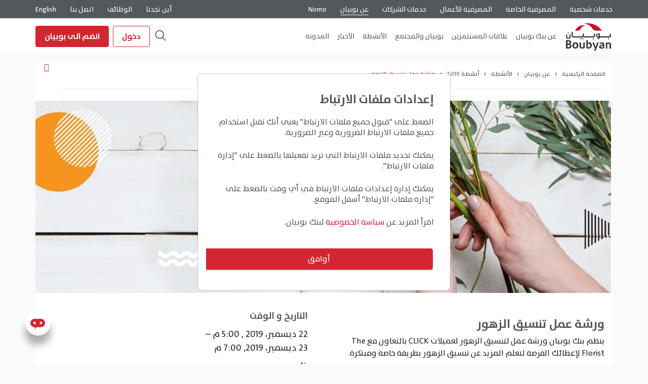

--- FILE ---
content_type: text/html; charset=utf-8
request_url: https://boubyan.bankboubyan.com/ar/explore-boubyan-page/events/2019-events/flower-arrange-workshop/
body_size: 59339
content:
<!doctype html><html class="no-js" lang="ar"   dir="rtl" ><head><meta charset="utf-8"><meta http-equiv="x-ua-compatible" content="ie=edge"><title> ورشة عمل تنسيق الزهور | Boubyan Bank  </title><meta name="viewport" content="width=device-width, initial-scale=1, maximum-scale=1,  user-scalable=no"><meta name="theme-color" content="#f7f6f6"><!-- Path to manifest.json --><link rel="manifest" href="/manifest.json"><!-- Add to homescreen for Chrome on Android --><meta name="mobile-web-app-capable" content="yes"><meta name="application-name" content="Boubyan Bank Website"><!-- Chrome for Android theme color --><meta name="theme-color" content="#545859"><!-- Add to homescreen for Safari on iOS --><meta name="apple-mobile-web-app-capable" content="yes"><meta name="apple-mobile-web-app-title" content="Boubyan Bank Website"><meta name="apple-mobile-web-app-status-bar-style" content="#545859"><link rel="apple-touch-icon" href="/static/boubyan/images/logo/icons/icon-48x48.png" sizes="48x48"><link rel="apple-touch-icon" href="/static/boubyan/images/logo/icons/icon-57x57.png" sizes="57x57"><link rel="apple-touch-icon" href="/static/boubyan/images/logo/icons/icon-60x60.png" sizes="60x60"><link rel="apple-touch-icon" href="/static/boubyan/images/logo/icons/icon-72x72.png" sizes="72x72"><link rel="apple-touch-icon" href="/static/boubyan/images/logo/icons/icon-96x96.png" sizes="96x96"><link rel="apple-touch-icon" href="/static/boubyan/images/logo/icons/icon-114x114.png" sizes="114x114"><link rel="apple-touch-icon" href="/static/boubyan/images/logo/icons/icon-120x120.png" sizes="120x120"><link rel="apple-touch-icon" href="/static/boubyan/images/logo/icons/icon-128x128.png" sizes="128x128"><link rel="apple-touch-icon" href="/static/boubyan/images/logo/icons/icon-144x144.png" sizes="144x144"><link rel="apple-touch-icon" href="/static/boubyan/images/logo/icons/icon-152x152.png" sizes="152x152"><link rel="apple-touch-icon" href="/static/boubyan/images/logo/icons/icon-180x180.png" sizes="180x180"><link rel="apple-touch-icon" href="/static/boubyan/images/logo/icons/icon-192x192.png" sizes="192x192"><link rel="apple-touch-icon" href="/static/boubyan/images/logo/icons/icon-256x256.png" sizes="256x256"><link rel="apple-touch-icon" href="/static/boubyan/images/logo/icons/icon-384x384.png" sizes="384x384"><link rel="apple-touch-icon" href="/static/boubyan/images/logo/icons/icon-512x512.png" sizes="512x512"><link rel="apple-touch-icon" href="/static/boubyan/images/logo/icons/icon-1024x1024.png" sizes="1024x1024"><link href="/static/boubyan/images/logo/icons/splashscreen-Mobile.png" media="(device-width: 320px) and (device-height: 568px) and (-webkit-device-pixel-ratio: 2)" rel="apple-touch-startup-image"/><!-- Tile for Win8 --><meta name="msapplication-TileColor" content="#545859"><meta name="msapplication-TileImage" content="/static/boubyan/images/logo/icons/icon-1024x1024.png"><link rel="icon" sizes="1024x1024" href="/static/boubyan/images/logo/icons/icon-1024x1024.png"><script type="text/javascript">
    // Initialize the service worker
    if ('serviceWorker' in navigator) {
        navigator.serviceWorker.register('/serviceworker.js', {
            scope: '/'
        }).then(function (registration) {
            // Registration was successful
            
            console.log('django-pwa: ServiceWorker registration successful with scope: ', registration.scope);
            
        }, function (err) {
            // registration failed :(
            
            console.log('django-pwa: ServiceWorker registration failed: ', err);
            
        });
    }
</script><link rel="apple-touch-icon" href="/static/boubyan/images/logo/icons/apple-touch-icon.c3e1af7a9ad5.png"><link rel="shortcut icon" type="image/png" href="/static/boubyan/images/logo/icons/favicon.50e65f3841c5.png"><link rel="apple-touch-icon-precomposed" sizes="57x57" href="/static/boubyan/images/logo/icons/icon-57x57.54532005773f.png" /><link rel="apple-touch-icon-precomposed" sizes="114x114" href="/static/boubyan/images/logo/icons/icon-114x114.35cadc20e70c.png" /><link rel="apple-touch-icon-precomposed" sizes="72x72" href="/static/boubyan/images/logo/icons/icon-72x72.cfeed3e5f480.png" /><link rel="apple-touch-icon-precomposed" sizes="144x144" href="/static/boubyan/images/logo/icons/icon-144x144.5ba5cf3f0596.png" /><link rel="apple-touch-icon-precomposed" sizes="60x60" href="/static/boubyan/images/logo/icons/icon-60x60.cd1ed0d5a8f1.png" /><link rel="apple-touch-icon-precomposed" sizes="120x120" href="/static/boubyan/images/logo/icons/icon-120x120.bb239a863100.png" /><link rel="apple-touch-icon-precomposed" sizes="76x76" href="/static/boubyan/images/logo/icons/icon-76x76.8c9001cc2ace.png" /><link rel="apple-touch-icon-precomposed" sizes="152x152" href="/static/boubyan/images/logo/icons/icon-152x152.f7d925481843.png" /><link rel="icon" type="image/png" href="/static/boubyan/images/logo/icons/icon-196x196.21aacfe944ee.png" sizes="196x196" /><link rel="icon" type="image/png" href="/static/boubyan/images/logo/icons/icon-96x96.c9e508097c01.png" sizes="96x96" /><link rel="icon" type="image/png" href="/static/boubyan/images/logo/icons/icon-32x32.639c7731c01b.png" sizes="32x32" /><link rel="icon" type="image/png" href="/static/boubyan/images/logo/icons/icon-16x16.50e65f3841c5.png" sizes="16x16" /><link rel="icon" type="image/png" href="/static/boubyan/images/logo/icons/icon-128x128.27199f414815.png" sizes="128x128" /><meta name="application-name" content="&nbsp;"/><meta name="msapplication-TileColor" content="#FFFFFF" /><meta name="msapplication-TileImage" content="/static/boubyan/images/logo/icons/icon-144x144.5ba5cf3f0596.png" /><meta name="msapplication-square70x70logo" content="/static/boubyan/images/logo/icons/icon-70x70.662661ef576c.png" /><meta name="msapplication-square150x150logo" content="/static/boubyan/images/logo/icons/icon-150x150.cd3e3b26adbd.png" /><meta name="msapplication-wide310x150logo" content="/static/boubyan/images/logo/icons/icon-310x150.1c334b20aca9.png" /><meta name="msapplication-square310x310logo" content="/static/boubyan/images/logo/icons/icon-310x310.7bbcc2b1adb2.png" /><link rel="icon" href="/static/boubyan/images/logo/icons/favicon.50e65f3841c5.png"><link rel="canonical" href="https://boubyan.bankboubyan.com/ar/explore-boubyan-page/events/2019-events/flower-arrange-workshop/" ><link rel="alternate" hreflang="ar" href="https://boubyan.bankboubyan.com/ar/explore-boubyan-page/events/2019-events/flower-arrange-workshop/"><link rel="alternate" hreflang="en" href="https://boubyan.bankboubyan.com/en/explore-boubyan-page/events/2019-events/flower-arrange-workshop/"><link href="/static/boubyan/css/bbyn_common_css.min.dd4258a99984.css" rel="stylesheet" type="text/css" media="all" title="bbyn_common_css" charset="utf-8" /><script type="text/javascript" src="/static/boubyan/scripts/bbyn_common_js.8712ab7dbd45.js" charset="utf-8"></script><script>
        var cookie_content_data = `

<style>

#cookie_concent .modal-title{
    font-size: 24px;
    font-weight: bold;
    font-stretch: normal;
    font-style: normal;
    line-height: 1.5;
    letter-spacing: normal;
    color: #54585a;
}
#cookie_concent .bccs-body-text{
    font-size: 14px;
    font-weight: normal;
    font-stretch: normal;
    font-style: normal;
    line-height: normal;
    letter-spacing: normal;
    color: #54585b;
}

#cookie_concent .modal-footer{
    justify-content:flex-start!important;
}
#cookie_concent .switchCheckBox label {
    -webkit-transform: translateX(-20px);
    -ms-transform: translateX(-20px);
    transform: translateX(-20px);
    top: 11px;
    position: absolute;
    margin-bottom: 0!important;
    font-size: 8px;
    font-weight: bold;
    font-stretch: normal;
    font-style: normal;
    line-height: 1.25;
    letter-spacing: normal;
    text-align: center;
    color: #d22630;
}
#cookie_concent .bccs-option .title label{
    font-size: 16px;
    font-weight: normal;
    font-stretch: normal;
    font-style: normal;
    line-height: 1.5;
    letter-spacing: normal;
    color: #54585a;
    }

#cookie_concent .switchCheckBox {
    text-align: end;
    }
#cookie_concent .btn {
    font-size: 16px;
    font-weight: normal;
    font-stretch: normal;
    font-style: normal;
    line-height: 2.5;
    letter-spacing: normal;
    text-align: center;
    color: #fff;
    border-radius: 4px;
    border: solid 1px #d22630;
    background-color: #d22630;
    width: 100%;
    padding: 0;
    }

    #cookie_concent   .btn-secondary {
        border: solid 1px #d22630!important;
        background-color: #fafafa!important;
        color: #d22630!important;
    }

    .bccs-option .desc {
        font-size: 14px;
        font-weight: normal;
        font-stretch: normal;
        font-style: normal;
        line-height: normal;
        letter-spacing: normal;
        color: #54585b;
    }

   .bccs-option .desc ul {
        margin-top: 1rem;
    }
    .cook_title {
        margin-bottom: 16px!important;
    }
    rbx-switch input:checked {
        transition: all 0.3s ease-in-out;
    }

  /* Extra small devices (portrait phones, less than 576px) */
  @media (max-width: 575.98px) { 
    #cookie_concent .modal-content {
        border-bottom-left-radius:0!important;
        border-bottom-right-radius:0!important;
    }
    #cookie_concent .switchCheckBox label {
        -webkit-transform: translateX(3px);
        -ms-transform: translateX(3px);
        transform: translateX(3px);
    }
    #cookie_concent {
        position: absolute;
        bottom: 0;
        overflow-y: auto;
        margin: 0;
    }
    .manage {
        padding-left: 10%!important;
    }
  }

  /* Small devices (landscape phones, 576px and up) */
  @media (min-width: 576px) and (max-width: 767.98px)  { 
    #cookie_concent .modal-content {
        border-bottom-left-radius:0!important;
        border-bottom-right-radius:0!important;
    }
    #cookie_concent {
        position: absolute;
        bottom: 0;
        overflow-y: auto;
        margin: 0;
    }
    #cookie_concent .switchCheckBox label {
        -webkit-transform: translateX(3px);
        -ms-transform: translateX(3px);
        transform: translateX(3px);
    }
    .manage {
        padding-left: 10%!important;
    }
  }

  /* Medium devices (tablets, 768px and up) */
  @media (min-width: 768px) and (max-width: 991.98px) {
    #cookie_concent .modal-content {
        border-bottom-left-radius:0!important;
        border-bottom-right-radius:0!important;
    }
    .modal-dialog {
        ms-flex-direction: column;
        flex-direction: column;
        -ms-flex-pack: center;
        justify-content: center;
        height: 100%;
    }
    .manage {
        padding-left: 17%!important;
    }
   }

/* Large devices (desktops, 992px and up)*/
  @media (min-width: 992px) and (max-width: 1199.98px)   { 
    #cookie_concent .modal-content {
        border-bottom-left-radius:0.5!important;
        border-bottom-right-radius:0.5!important;
    }
    .modal-dialog {
        ms-flex-direction: column;
        flex-direction: column;
        -ms-flex-pack: center;
        justify-content: center;
        height: 100%;
    }
    .manage {
        padding-left: 17%!important;
    }
  }

  /* Extra large devices (large desktops, 1200px and up) */
  @media (min-width: 1200px)   { 
    #cookie_concent .modal-content {
        border-bottom-left-radius:0.5!important;
        border-bottom-right-radius:0.5!important;
    }
    .modal-dialog {
        ms-flex-direction: column;
        flex-direction: column;
        -ms-flex-pack: center;
        justify-content: center;
        height: 100%;
    }
    .manage {
        padding-left: 17%!important;
    }

  }


</style><div class="modal-dialog modal-md  modal-dialog-scrollable" role="document" id="cookie_concent" ><div class="modal-content"><div class="modal-body m-3"><div class="bccs-body-text"><div class="row"><div class="col-2 mt-1 back" style="display: none;"><a href="#"><img loading="lazy" alt="back" src="/static/boubyan/images/icons/back.19445e5d9c6e.svg"></a></div><div class="col-10 cook_title"><h4 class="modal-title m-0 setting"> إعدادات ملفات الارتباط </h4><h4 class="modal-title m-0 manage " style="display: none;"> إدارة ملفات الارتباط </h4></div></div><div><p>الضغط على "قبول جميع ملفات الارتباط" يعني أنك تقبل استخدام جميع ملفات الارتباط الضرورية وغير الضرورية.</p><p>يمكنك تحديد ملفات الارتباط التي تريد تفعيلها بالضغط على "إدارة ملفات الارتباط".</p><p>يمكنك إدارة إعدادات ملفات الارتباط في أي وقت بالضغط على "إدارة ملفات الارتباط" أسفل الموقع.</p><p>اقرأ المزيد عن <a href="https://boubyan.bankboubyan.com/ar/legal/policies-and-legal-commitments/privacy-policy/">سياسة الخصوصية</a> لبنك بوبيان.</p></div></div><div id="bccs-options" style="display: none;" class="mt-2"><div class="row"><div class="col desc"></div></div><div class="bccs-option mt-2" data-name="essential"><div class="mb-1"><div class="row"><div class="col-lg-8 col-9 title"><label for="bccs-checkboxEssential"> 
                                         ملفات الارتباط الضرورية 
                                    </label></div><div class="col-lg-4 col-2"><rbx-switch class="switchCheckBox"><input type="checkbox" class="isCheckBox" checked disabled id="bccs-checkboxEssential" style="visibility: hidden;"></rbx-switch></div></div><div class="row"><div class="col desc"><p>ملفات الارتباط الضرورية مطلوبة لدخول الموقع وتشغيله ولا يمكن إيقافها.</p></div></div></div></div><div class="bccs-option" data-name="analytics"><div class="mb-1"><div class="row"><div class="col-lg-8 col-9 title"><label for="bccs-checkboxanalytics"> 
                                         إحصائيات 
                                    </label></div><div class="col-lg-4 col-2"><rbx-switch class="switchCheckBox"><input type="checkbox" class="isCheckBox" checked id="bccs-checkboxanalytics"></rbx-switch></div></div><div class="row"><div class="col desc"><p>تُستخدم ملفات الارتباط هذه لتوفير معلومات إحصائية تساعدنا في تطوير موقعنا الإلكتروني.</p><ul><li>إحصاءات Google</li></ul></div></div></div></div><div class="bccs-option" data-name="targetting"><div class="mb-1"><div class="row"><div class="col-lg-8 col-9 title"><label for="bccs-checkboxTargetting">
                                         ملفات الاستهداف 
                                    </label></div><div class="col-lg-4 col-2"><rbx-switch class="switchCheckBox"><input type="checkbox" class="isCheckBox" checked id="bccs-checkboxTargetting"></rbx-switch></div></div><div class="row"><div class="col desc"><p>ملفات الارتباط لجهات خارجية وقد يتم استخدامها للتعرف على اهتماماتك وإظهار الإعلانات ذات الصلة ولا يتم جمع المعلومات الشخصية.</p></div></div></div></div><div class="bccs-option" data-name="functionality"><div class="mb-1"><div class="row"><div class="col-lg-8 col-9 title"><label for="bccs-checkboxFunctionality">
                                         الملفات التشغيلية 
                                    </label></div><div class="col-lg-4 col-2"><rbx-switch class="switchCheckBox"><input type="checkbox" class="isCheckBox" checked disabled id="bccs-checkboxFunctionality" style="visibility: hidden;"></rbx-switch></div></div><div class="row"><div class="col desc"><p>ملفات تعريف الارتباط المطلوبة لتشغيل الموقع ولا يمكن إيقافها.</p><ul><li>فيديوهات YouTube المدمجة</li></ul></div></div></div></div></div><div class="row pt-2"><div class="col px-1"><button id="bccs-buttonAgreeAll" type="button" class="btn btn-primary">
                             أوافق 
                        </button></div><div class="col btnManage" style="display:none;"><a id="bccs-buttonManage" href="#" class="btn btn-secondary">
                             إدارة ملفات الارتباط 
                        </a></div></div><div class="row"><div class="col px-1"><button id="bccs-buttonSave" type="button" class="btn btn-outline-dark">
                             حفظ 
                        </button></div></div></div></div></div>

`;
        var cookieSettings = new BootstrapCookieConsentSettings({
            // the language, in which the modal is shown
            lang: navigator.language, 
            // supported languages (in ./content/)
            languages: ["en", "de"], 
            // dialog content
            // cookie name stored as JSON
            cookieName: "bbyn-cookie-consent-settings",
            // 365 days
            cookieStorageDays: 365 
        });
    </script><!-- //NOSONAR --><script src="/static/boubyan/lib/bootstrap/js/bootstrap-select.min.3a7fa5da04cf.js"></script><meta name="google-site-verification" content="5OSUchVS0sSU4oSbVi-GmaKmNyvV4oeStNUHKFpWRQ4" /><!-- //NOSONAR --><script src="//cdn1.readspeaker.com/script/9068/webReader/webReader.js?pids=wr" type="text/javascript"></script><!-- Google Tag Manager --><script>(function (w, d, s, l, i) {
    w[l] = w[l] || []; w[l].push({
      'gtm.start':
        new Date().getTime(), event: 'gtm.js'
    }); var f = d.getElementsByTagName(s)[0],
      j = d.createElement(s), dl = l != 'dataLayer' ? '&l=' + l : ''; j.async = true; j.src =
        'https://www.googletagmanager.com/gtm.js?id=' + i + dl; f.parentNode.insertBefore(j, f);
  })(window, document, 'script', 'dataLayer', 'GTM-NK69B3C');
</script><!-- End Google Tag Manager --><script>
  var cook_sett_1 = cookieSettings.getSettings();
</script><script>
  !function(f,b,e,v,n,t,s)
  {if(f.fbq)return;n=f.fbq=function(){n.callMethod?
  n.callMethod.apply(n,arguments):n.queue.push(arguments)};
  if(!f._fbq)f._fbq=n;n.push=n;n.loaded=!0;n.version='2.0';
  n.queue=[];t=b.createElement(e);t.async=!0;
  t.src=v;s=b.getElementsByTagName(e)[0];
  s.parentNode.insertBefore(t,s)}(window, document,'script',
  'https://connect.facebook.net/en_US/fbevents.js');
  var cookienotset=false;
  if(cook_sett_1 !== undefined){
    fbq('consent', cook_sett_1.targetting ? 'grant' : 'revoke');
    if(cook_sett_1.targetting){
      fbq('init', '487107312543775');
      fbq('track', 'PageView');
    }
  }
  else{
    fbq('consent', cookienotset ? 'grant' : 'revoke');
  }
</script><noscript><img height="1" alt="facebook" width="1" style="display:none" src="https://www.facebook.com/tr?id=487107312543775&ev=PageView&noscript=1"/></noscript><!-- Snap Pixel Code --><script type='text/javascript'>
  (function(e,t,n){if(e.snaptr)return;var a=e.snaptr=function()
  {a.handleRequest?a.handleRequest.apply(a,arguments):a.queue.push(arguments)};
  a.queue=[];var s='script';r=t.createElement(s);r.async=!0;
  r.src=n;var u=t.getElementsByTagName(s)[0];
  u.parentNode.insertBefore(r,u);})(window,document,
  'https://sc-static.net/scevent.min.js');
  if(cook_sett_1 !== undefined)
  {
    if(cook_sett_1.targetting){
      snaptr('init', 'c4807d4c-3a15-4477-86f4-510f1b9239a2', {
        'user_email': '__INSERT_USER_EMAIL__'
      });
      snaptr('track', 'PAGE_VIEW');
  }
}
</script><!-- End Snap Pixel Code --><script>
  !function (w, d, t) {
    w.TiktokAnalyticsObject=t;var ttq=w[t]=w[t]||[];ttq.methods=["page","track","identify","instances","debug","on","off","once","ready","alias","group","enableCookie","disableCookie"],ttq.setAndDefer=function(t,e){t[e]=function(){t.push([e].concat(Array.prototype.slice.call(arguments,0)))}};for(var i=0;i<ttq.methods.length;i++)ttq.setAndDefer(ttq,ttq.methods[i]);ttq.instance=function(t){for(var e=ttq._i[t]||[],n=0;n<ttq.methods.length;n++
    )ttq.setAndDefer(e,ttq.methods[n]);return e},ttq.load=function(e,n){var i="https://analytics.tiktok.com/i18n/pixel/events.js";ttq._i=ttq._i||{},ttq._i[e]=[],ttq._i[e]._u=i,ttq._t=ttq._t||{},ttq._t[e]=+new Date,ttq._o=ttq._o||{},ttq._o[e]=n||{};n=document.createElement("script");n.type="text/javascript",n.async=!0,n.src=i+"?sdkid="+e+"&lib="+t;e=document.getElementsByTagName("script")[0];e.parentNode.insertBefore(n,e)};
    if(cook_sett_1 !== undefined)
    {
      if(cook_sett_1.targetting){
        ttq.load('C7IRKLASLUCN3VE6I1EG');
        ttq.page();
      }
    }
  }(window, document, 'ttq');
</script><!-- Criteo Loader File --><script
  type="text/javascript"
  src="//dynamic.criteo.com/js/ld/ld.js?a=104034"
  async="true"
></script><!-- END Criteo Loader File --><script>
  var cookienotset=false
  if(cook_sett_1 !== undefined)
  {
    if(cook_sett_1.targetting){
      ttq.load('C7IRKLASLUCN3VE6I1EG');
      ttq.page();
      fbq('consent', cook_sett_1.analytics ? 'grant' : 'revoke');
      snaptr('init', 'c4807d4c-3a15-4477-86f4-510f1b9239a2', {'user_email': '__INSERT_USER_EMAIL__'
      });
      snaptr('track', 'PAGE_VIEW');
    }
    else{
      fbq('consent', cook_sett_1.targetting ? 'grant' : 'revoke');
    }
  }
  else
  {
    fbq('consent', cookienotset ? 'grant' : 'revoke')
  }
</script><!-- //NOSONAR --><script async defer src="https://maps.googleapis.com/maps/api/js?sensor=false&key=AIzaSyCqQOurPYJrrrrv0gKeZwzRs-JdDD4VP40&amp;callback=initMap"></script><script type="text/javascript">
    const appHeight = () => {
    document.documentElement.style.setProperty('--app-height', `${window.innerHeight}px`)
};
window.addEventListener('resize', appHeight);
appHeight();
        var bbyn_rest_url = 'https://boubyan.bankboubyan.com/en/api/';
        var lang = 'ar';
        var  bbyn_api_gate_way = 'https://boubyan.bankboubyan.com/';
        function redirecttopage(pagelink)
        {
            window.location.replace(pagelink);
        }
   </script><style>
    :root {
  --devHeight: 86vh; 
}

    footer .chat {
        right: 14px;
        bottom: 73px;
    }
    @media only screen and (min-width: 768px) and (max-width: 1440px) {
        footer .chat {
            bottom: 76px;
        }
    }    
    html[dir="rtl"] .wsmenu>.wsmenu-list>li>.wsmegamenu .link-list li {
        text-align: right!important;
    }
    html[dir="rtl"] .wsmenu>.wsmenu-list>li>.wsmegamenu .link-list li a{
        text-align: right!important;
    }
   html[dir="rtl"] .wsmenu>.wsmenu-list>li>.wsmegamenu .link-list li p{
    text-align: right!important;

   }
  
   :root { 
	--divHeight: 86vh;
	}
    footer .chat {
        right: 14px;
        bottom: 73px;
    }
    @media only screen and (min-width: 768px) and (max-width: 1440px) {
        footer .chat {
            bottom: 76px;
        }
    } 

.wsmainwp a img {
	width: 95px!important;
    height: 55px!important;
	margin: 10px 0px 0px 0px!important;
	object-fit: contain!important;
}

.wsmenu>.wsmenu-list>li>ul.sub-menu>li:hover>a {
	background-color: #d22630;
}
header .topMenu a.active, header .topMenu a {
	font-weight: 400!important;
	margin-right: 24px!important;
}

.new-highlight {
    font-family: 'TheSansArabic';
    font-style: normal;
    font-weight: 530;
    font-size: 10px;
    line-height: 14px;
    display: flex;
    align-items: center;
    color: #D22630;
    vertical-align:super;
    border-radius: 4px;
    padding: 2px 4px;
    text-decoration: none;
    white-space: nowrap;
}

</style><style>

.table1-responsive {
    width:100%;
    }
.modal-backdrop {
position:relative!important;

}

html[dir="rtl"] .wsmenu>.wsmenu-list>li>ul.sub-menu>li>a {
	text-align:right;
}

html[dir="rtl"] .login-dropdown>div>div {
	left: 120px;
	right: auto;
}

@media (max-width: 480px) {
	.ipadView {
		display:none;
	}
	.desktopView {
		display:none;
	}
	.mobileView {
		display:block;
	}
	rbx-card[type=large-compact] img {
        	height: 280px!important;
	}
	
	rbx-card[type=medium] img {
		height: 280px!important;
	}
 .table1-responsive {
        width:80vw;
        }

}


@media (min-width: 481px) and (max-width: 767px) {
        .ipadView {
                display:block;
        }
        .desktopView {
                display:none;
        }
        .mobileView {
                display:none;
        }
}


@media (min-width: 768px) and (max-width: 1024px) {
        .ipadView {
                display:block;
        }
        .desktopView {
                display:none;
        }
        .mobileView {
                display:none;
        }
}

@media (min-width: 1025px) and (max-width: 1280px) {
        .ipadView {
                display:none;
        }
        .desktopView {
                display:block;
        }
        .mobileView {
                display:none;
        }
}

@media (min-width: 1281px) {
        .ipadView {
                display:none;
        }
        .desktopView {
                display:block;
        }
        .mobileView {
                display:none;
        }
}


@media only screen and (max-width: 768px) {
        .ipadView {
                display:none;
        }
        .desktopView {
                display:none;
        }
        .mobileView {
                display:block;
        }
 .table1-responsive {
        width:80vw;
        }

}


@media only screen and (min-width: 1024px) and (max-width: 1366px) and (-webkit-min-device-pixel-ratio: 2) {
        .ipadView {
                display:block;
        }
        .desktopView {
                display:none;
        }
        .mobileView {
                display:none;
        }
}


@media only screen and  (min-device-width: 768px) and (max-device-width: 1024px) and (-webkit-min-device-pixel-ratio: 2) {
        .ipadView {
                display:block;
        }
        .desktopView {
                display:none;
        }
        .mobileView {
                display:none;
        }
}


@media only screen and (min-device-width: 834px) and (max-device-width: 1112px)  and (-webkit-min-device-pixel-ratio: 2) {
        .ipadView {
                display:block;
        }
        .desktopView {
                display:none;
        }
        .mobileView {
                display:none;
        }
}


@media only screen and (min-device-width: 1024px) and (max-device-width: 1366px)  and (-webkit-min-device-pixel-ratio: 2) {
        .ipadView {
                display:block;
        }
        .desktopView {
                display:none;
        }
        .mobileView {
                display:none;
        }
}


@media screen and (min-device-width: 1200px) and (max-device-width: 1600px)  and (-webkit-min-device-pixel-ratio: 1) {
        .ipadView {
                display:none;
        }
        .desktopView {
                display:block;
        }
        .mobileView {
                display:none;
        }
}


@media screen and (min-device-width: 1200px) and (max-device-width: 1600px)  and (-webkit-min-device-pixel-ratio: 2) and (min-resolution: 192dpi) {
        .ipadView {
                display:none;
        }
        .desktopView {
                display:block;
        }
        .mobileView {
                display:none;
        }
}

.menu li img {
    height: 24px;
    width: 24px;
    margin: 10px;
}

.grecaptcha-badge {
    visibility:hidden!important;
}
.rsbtn_right {
        color:#ffffff!important;
}

html[dir=rtl] .wsmenu {
width:91%;
}

html[dir=rtl] .wsmenu>.wsmenu-list>li.rightmenu {
    padding:0 8px 15px 0px!important;
}
.mburger strong:nth-of-type(1) {
    bottom: calc(41% + var(--mb-bar-spacing))!important
}

.mburger strong:nth-of-type(3) {
    top: calc(42% + var(--mb-bar-spacing))!important
}

.mburger strong:nth-of-type(2) {
    top: calc(50% - (var(--mb-bar-height)/ 2));
    transition: opacity .2s ease;
}

#mmenubbyn header .logo {
    height: 44px!important
}
html[dir=rtl] .wsmenu {
    width: 91%;
}
html[dir=rtl] .wsmenu>.wsmenu-list>li.rightmenu {
    padding: 0 8px 15px 0px!important;
}
</style><script>NS_CSM_td=269703914;NS_CSM_pd=275116665;NS_CSM_u="/clm10";NS_CSM_col="af_collector_logstream_10.1.60.165";</script><script type="text/javascript">function sendTimingInfoInit(){setTimeout(sendTimingInfo,0)}function sendTimingInfo(){var wp=window.performance;if(wp){var c1,c2,t;c1=wp.timing;if(c1){var cm={};cm.ns=c1.navigationStart;if((t=c1.unloadEventStart)>0)cm.us=t;if((t=c1.unloadEventEnd)>0)cm.ue=t;if((t=c1.redirectStart)>0)cm.rs=t;if((t=c1.redirectEnd)>0)cm.re=t;cm.fs=c1.fetchStart;cm.dls=c1.domainLookupStart;cm.dle=c1.domainLookupEnd;cm.cs=c1.connectStart;cm.ce=c1.connectEnd;if((t=c1.secureConnectionStart)>0)cm.scs=t;cm.rqs=c1.requestStart;cm.rss=c1.responseStart;cm.rse=c1.responseEnd;cm.dl=c1.domLoading;cm.di=c1.domInteractive;cm.dcls=c1.domContentLoadedEventStart;cm.dcle=c1.domContentLoadedEventEnd;cm.dc=c1.domComplete;if((t=c1.loadEventStart)>0)cm.ls=t;if((t=c1.loadEventEnd)>0)cm.le=t;cm.tid=NS_CSM_td;cm.pid=NS_CSM_pd;cm.ac=NS_CSM_col;var xhttp=new XMLHttpRequest();if(xhttp){var JSON=JSON||{};JSON.stringify=JSON.stringify||function(ob){var t=typeof(ob);if(t!="object"||ob===null){if(t=="string")ob='"'+ob+'"';return String(ob);}else{var n,v,json=[],arr=(ob&&ob.constructor==Array);for(n in ob){v=ob[n];t=typeof(v);if(t=="string")v='"'+v+'"';else if(t=="object"&&v!==null)v=JSON.stringify(v);json.push((arr?"":'"'+n+'":')+String(v));}return(arr?"[":"{")+String(json)+(arr?"]":"}");}};xhttp.open("POST",NS_CSM_u,true);xhttp.send(JSON.stringify(cm));}}}}if(window.addEventListener)window.addEventListener("load",sendTimingInfoInit,false);else if(window.attachEvent)window.attachEvent("onload",sendTimingInfoInit);else window.onload=sendTimingInfoInit;</script></head><body class=""><style>
        .mm-slideout {
            z-index: 11!important;
        }
    </style><!-- Google Tag Manager (noscript) --><noscript><iframe title="googletag" src="https://www.googletagmanager.com/ns.html?id=GTM-5R8K5T5" height="0" width="0"
        style="display:none;visibility:hidden"></iframe></noscript><!-- End Google Tag Manager (noscript) --><div id="mmenubbyn" ><div class="page-header"><div id="mmenubbyn" class="mobileView mobmenu trigger-menu-wrapper"><header><style>
                    .mburger{
                        position:static;
                    }
          
                </style><div class="header row d-flex align-items-center mx-0 ml-md-4"><div class="col-2 flex"><a class="mburger mburger--collapse" href="#menumobile"><strong></strong><strong></strong><strong></strong></a></div><div class="col-4"><a href="/ar"><img loading="lazy"  src="/static/boubyan/images/logo/boubyan_logo.423f7fca2e33.svg" alt="Boubyan Logo" srcset="" class="logo"></a></div><div class="col-2"><div id="readspeaker_button1" style="display:none;" class="rs_skip rsbtn rs_preserve"><a rel="nofollow" class="rsbtn_play" accesskey="L" title='ReadSpeaker webReader ﺈﺴﺘﻤﻋ ﺈﻟﻯ ﻩﺬﻫ ﺎﻠﺼﻔﺣﺓِ ﻢﺴﺘﺧﺪﻣﺍً'
                                        href="//app-as.readspeaker.com/cgi-bin/rsent?customerid=9068&amp;lang=ar&amp;readid=contentdiv&amp;url="><span class="rsbtn_left rsimg rspart"><span class="rsbtn_text"><span>
                                                    ﺈﻗﺭﺃ
                                                </span></span></span><span class="rsbtn_right rsimg rsplay rspart"></span></a></div></div><div class="col-2"><img loading="lazy"  src="/static/boubyan/images/search.6acb201a67b7.svg" class="global-search-button" style="width: 27px;" alt="boubyanLogo" srcset=""></div><div class="col-2"><span id="login-dropdown-mobile" class="login-dropdown"><img loading="lazy"  src="/static/boubyan/images/ic-login.0c6360e779d3.svg" alt="boubyanLogo" srcset=""><div class="login-menu-container" style="display: none;"><div id="login-dropdown" class=""><ul><!-- //NOSONAR --><li><a class='الشخصي-class' id= 'الشخصي-id' href="https://boubyan.bankboubyan.com/ar/landing/online-banking/" target="_blank" >الشخصي </a></li><!-- //NOSONAR --><li><a class='المصرفيةللأعمال-class' id= 'المصرفيةللأعمال-id' href="https://corp.bankboubyan.com/CorporateWeb/login" target="_blank"  rel="nofollow" >المصرفية للأعمال </a></li><!-- //NOSONAR --><li><a class='الشركات-جديد-class' id= 'الشركات-جديد-id' href="https://newcorp.bankboubyan.com/iportalweb/iportal/jsps/orbilogin.jsp" target="_blank"  rel="nofollow" >الشركات- جديد </a></li><!-- //NOSONAR --><li><a class='التداول-class' id= 'التداول-id' href="https://boubyanbrokerage.globaltradingnetwork.com/#/public/login" target="_blank"  rel="nofollow" >التداول </a></li><!-- //NOSONAR --><li><a class='التجار-class' id= 'التجار-id' href="https://boubyan.bankboubyan.com/ar/merchant" target="_blank" >التجار </a></li><!-- //NOSONAR --><li><a class='القسائمالإلكترونية-class' id= 'القسائمالإلكترونية-id' href="https://boubyan.bankboubyan.com/ar/gift-cards/" target="_blank" >القسائم الإلكترونية </a></li></ul></div></div></div></span></div></div></header><nav id="menumobile" class="menumobile menu"><ul class="mmenuul hidden"><select class="menudropdownselect  ml-1 mb-4" id="MobileTopMenu" name="state"></select><li id="BecomeMobile"><a type="button" href="/ar/open-bank-account/" class="btn btn-primary my-2 mx-3" style="padding: 8px 24px;
                                border-radius: 4px;
                                width:100%;
                                border: solid 1px #d3262f;
                                background-color: #d22630;
                                color:#fff;
                                -webkit-appearance: button-bevel;
                                margin: 0;
                                box-shadow:none;">  
                                
                                    انضم الى بوبيان
                                
                        </a></li><li class="menu_ExploreBbyn" id="MobileExplore"></li><div class="bottom-align-text row"><rmenu class="only-mobile col right_menu"><rmenu class="d-inline"><a href="https://boubyan.bankboubyan.com/ar/ways-to-bank/branches/"  ><div class="text-center"><img loading="lazy"  style="width: 40px; height: 40px;" src="/media/filer_public/8e/09/8e09f05e-b92c-4a73-b163-45cd47b6d552/icon-2.png" alt="icon-2" /><span class="menufooterlinktitle">أين تجدنا</span></div></a></rmenu></rmenu><a class="hide-on-mobile" href="https://boubyan.bankboubyan.com/ar/ways-to-bank/branches/"  > 
    أين تجدنا
</a><rmenu class="only-mobile col right_menu"><rmenu class="d-inline"><a href="https://boubyan.bankboubyan.com/ar/explore-boubyan/careers/"  ><div class="text-center"><img loading="lazy"  style="width: 40px; height: 40px;" src="/media/filer_public/9a/41/9a41bddb-2dfe-4fb3-a149-05594b407ecf/icon-copy.png" alt="icon-copy" /><span class="menufooterlinktitle">الوظائف</span></div></a></rmenu></rmenu><a class="hide-on-mobile" href="https://boubyan.bankboubyan.com/ar/explore-boubyan/careers/"  > 
    الوظائف
</a><rmenu class="only-mobile col right_menu"><rmenu class="d-inline"><a href="https://boubyan.bankboubyan.com/ar/contact-us/"  ><div class="text-center"><img loading="lazy"  style="width: 40px; height: 40px;" src="/media/filer_public/07/67/0767bd04-a480-4693-85cd-cb1f491bd108/icon.png" alt="icon" /><span class="menufooterlinktitle">اتصل بنا</span></div></a></rmenu></rmenu><a class="hide-on-mobile" href="https://boubyan.bankboubyan.com/ar/contact-us/"  > 
    اتصل بنا
</a><rmenu class="only-mobile col right_menu"><rmenu class="d-inline"><a href='/en/explore-boubyan-page/events/2019-events/flower-arrange-workshop/'><img style="width: 40px; height: 40px;" src="/static/boubyan/images/menu/langchoose.be2d1ff4fcea.png"
                alt="langchoose" /><span class="menufooterlinktitle">English</span></a></rmenu></rmenu><a class="hide-on-mobile" href="/en/explore-boubyan-page/events/2019-events/flower-arrange-workshop/">English</a></div></ul></nav></div><style>
    .mburger{
        position:static;
    }
    .login-dropdown>div>div:before {
        content: '';
        position: absolute;
        background-color: white;
        width: 10%;
        height: 10%;
        top: -5px;
        left: 145px !important;
        -webkit-transform: rotate(
    45deg);
        transform: rotate(
    45deg);
        /* box-shadow: 0 8px 16px 0 rgb(0 0 0 / 4%); */
    }
        </style><div id="mmenubbyn" class=" ipadView  " ><header><div class="header row d-flex align-items-center justify-content-between mx-0 ml-md-0"><div class="col-1 flex"><a class="mburger " href="#menu"><strong></strong><strong></strong><strong></strong></a></div><div class="col-4   ml-auto  "><a href="/ar"><img loading="lazy"  src="/static/boubyan/images/logo/boubyan_logo.423f7fca2e33.svg" alt="Boubyan Logo" srcset="" class="logo"></a></div><div class="col-1"><div id="readspeaker_button1" style="display:none;" class="rs_skip rsbtn rs_preserve"><a rel="nofollow" class="rsbtn_play" accesskey="L" title='ReadSpeaker webReader ﺈﺴﺘﻤﻋ ﺈﻟﻯ ﻩﺬﻫ ﺎﻠﺼﻔﺣﺓِ ﻢﺴﺘﺧﺪﻣﺍً'
                                                                href="//app-as.readspeaker.com/cgi-bin/rsent?customerid=9068&amp;lang=ar&amp;readid=contentdiv&amp;url="><span class="rsbtn_left rsimg rspart"><span class="rsbtn_text"><span>
                                                                                        ﺈﻗﺭﺃ
                                                                                </span></span></span><span class="rsbtn_right rsimg rsplay rspart"></span></a></div></div><div class="col-1"><img loading="lazy"  src="/static/boubyan/images/search.6acb201a67b7.svg" class="global-search-button" style="width: 36px;" alt="search"
                                srcset=""></div><div class="col-auto px-1"><span id="login-dropdown-mobile" class="login-dropdown"><button type="button" style="padding: 8px 24px;
                                border-radius: 4px;
                                border: solid 1px #d22630 !important;
                                color: #d22630 !important;
                                background-color: #ffffff !important;
                                margin: 0;
                                box-shadow:none;"
                                class="btn btn-primary login-dropdown">
                                  
                                دخول
                                </button><div class="login-menu-container" style="display: none;"><div id="login-dropdown" class=""><ul><!-- //NOSONAR --><li><a class='الشخصي-class' id= 'الشخصي-id' href="https://boubyan.bankboubyan.com/ar/landing/online-banking/" target="_blank" >الشخصي </a></li><!-- //NOSONAR --><li><a class='المصرفيةللأعمال-class' id= 'المصرفيةللأعمال-id' href="https://corp.bankboubyan.com/CorporateWeb/login" target="_blank"  rel="nofollow" >المصرفية للأعمال </a></li><!-- //NOSONAR --><li><a class='الشركات-جديد-class' id= 'الشركات-جديد-id' href="https://newcorp.bankboubyan.com/iportalweb/iportal/jsps/orbilogin.jsp" target="_blank"  rel="nofollow" >الشركات- جديد </a></li><!-- //NOSONAR --><li><a class='التداول-class' id= 'التداول-id' href="https://boubyanbrokerage.globaltradingnetwork.com/#/public/login" target="_blank"  rel="nofollow" >التداول </a></li><!-- //NOSONAR --><li><a class='التجار-class' id= 'التجار-id' href="https://boubyan.bankboubyan.com/ar/merchant" target="_blank" >التجار </a></li><!-- //NOSONAR --><li><a class='القسائمالإلكترونية-class' id= 'القسائمالإلكترونية-id' href="https://boubyan.bankboubyan.com/ar/gift-cards/" target="_blank" >القسائم الإلكترونية </a></li></ul></div></div></span></div><div class="col-3 px-0"><a type="button" href="/ar/open-bank-account/" class="btn btn-primary" style="padding: 8px 24px;
        border-radius: 4px;
        border: solid 1px #d3262f;
        background-color: #d22630;
        margin: 0;
        -webkit-appearance: button-bevel;
        color:#fff;
        box-shadow:none;">  
                                انضم الى بوبيان
                                </a></div></div></header><nav id="menu" class="menutablet menu"><ul class="mmenuul hidden"><select class="menudropdownselect  ml-1 mb-4" id="TabletTopMenu" name="state"></select><li class="menu_ExploreBbyn" id="TabletExplore"></li><div class="bottom-align-text row"><rmenu class="only-mobile col right_menu"><rmenu class="d-inline"><a href="https://boubyan.bankboubyan.com/ar/ways-to-bank/branches/"  ><div class="text-center"><img loading="lazy"  style="width: 40px; height: 40px;" src="/media/filer_public/8e/09/8e09f05e-b92c-4a73-b163-45cd47b6d552/icon-2.png" alt="icon-2" /><span class="menufooterlinktitle">أين تجدنا</span></div></a></rmenu></rmenu><a class="hide-on-mobile" href="https://boubyan.bankboubyan.com/ar/ways-to-bank/branches/"  > 
    أين تجدنا
</a><rmenu class="only-mobile col right_menu"><rmenu class="d-inline"><a href="https://boubyan.bankboubyan.com/ar/explore-boubyan/careers/"  ><div class="text-center"><img loading="lazy"  style="width: 40px; height: 40px;" src="/media/filer_public/9a/41/9a41bddb-2dfe-4fb3-a149-05594b407ecf/icon-copy.png" alt="icon-copy" /><span class="menufooterlinktitle">الوظائف</span></div></a></rmenu></rmenu><a class="hide-on-mobile" href="https://boubyan.bankboubyan.com/ar/explore-boubyan/careers/"  > 
    الوظائف
</a><rmenu class="only-mobile col right_menu"><rmenu class="d-inline"><a href="https://boubyan.bankboubyan.com/ar/contact-us/"  ><div class="text-center"><img loading="lazy"  style="width: 40px; height: 40px;" src="/media/filer_public/07/67/0767bd04-a480-4693-85cd-cb1f491bd108/icon.png" alt="icon" /><span class="menufooterlinktitle">اتصل بنا</span></div></a></rmenu></rmenu><a class="hide-on-mobile" href="https://boubyan.bankboubyan.com/ar/contact-us/"  > 
    اتصل بنا
</a><rmenu class="only-mobile col right_menu"><rmenu class="d-inline"><a href='/en/explore-boubyan-page/events/2019-events/flower-arrange-workshop/'><img style="width: 40px; height: 40px;" src="/static/boubyan/images/menu/langchoose.be2d1ff4fcea.png"
                alt="langchoose" /><span class="menufooterlinktitle">English</span></a></rmenu></rmenu><a class="hide-on-mobile" href="/en/explore-boubyan-page/events/2019-events/flower-arrange-workshop/">English</a></div></ul></nav></div><div class="  desktopView "><header class="desktopView deskmenu trigger-menu-wrapper  "><div><div class="topMenu"><div><div><div id="desktopTopMenu"></div><div class="toprightmenu"><rmenu class="only-mobile col right_menu"><rmenu class="d-inline"><a href="https://boubyan.bankboubyan.com/ar/ways-to-bank/branches/"  ><div class="text-center"><img loading="lazy"  style="width: 40px; height: 40px;" src="/media/filer_public/8e/09/8e09f05e-b92c-4a73-b163-45cd47b6d552/icon-2.png" alt="icon-2" /><span class="menufooterlinktitle">أين تجدنا</span></div></a></rmenu></rmenu><a class="hide-on-mobile" href="https://boubyan.bankboubyan.com/ar/ways-to-bank/branches/"  > 
    أين تجدنا
</a><rmenu class="only-mobile col right_menu"><rmenu class="d-inline"><a href="https://boubyan.bankboubyan.com/ar/explore-boubyan/careers/"  ><div class="text-center"><img loading="lazy"  style="width: 40px; height: 40px;" src="/media/filer_public/9a/41/9a41bddb-2dfe-4fb3-a149-05594b407ecf/icon-copy.png" alt="icon-copy" /><span class="menufooterlinktitle">الوظائف</span></div></a></rmenu></rmenu><a class="hide-on-mobile" href="https://boubyan.bankboubyan.com/ar/explore-boubyan/careers/"  > 
    الوظائف
</a><rmenu class="only-mobile col right_menu"><rmenu class="d-inline"><a href="https://boubyan.bankboubyan.com/ar/contact-us/"  ><div class="text-center"><img loading="lazy"  style="width: 40px; height: 40px;" src="/media/filer_public/07/67/0767bd04-a480-4693-85cd-cb1f491bd108/icon.png" alt="icon" /><span class="menufooterlinktitle">اتصل بنا</span></div></a></rmenu></rmenu><a class="hide-on-mobile" href="https://boubyan.bankboubyan.com/ar/contact-us/"  > 
    اتصل بنا
</a><rmenu class="only-mobile col right_menu"><rmenu class="d-inline"><a href='/en/explore-boubyan-page/events/2019-events/flower-arrange-workshop/'><img style="width: 40px; height: 40px;" src="/static/boubyan/images/menu/langchoose.be2d1ff4fcea.png"
                alt="langchoose" /><span class="menufooterlinktitle">English</span></a></rmenu></rmenu><a class="hide-on-mobile" href="/en/explore-boubyan-page/events/2019-events/flower-arrange-workshop/">English</a><div id="readspeaker_button1" style="display:none;" class="rs_skip rsbtn rs_preserve"><a rel="nofollow" class="rsbtn_play" accesskey="L" title='ReadSpeaker webReader ﺈﺴﺘﻤﻋ ﺈﻟﻯ ﻩﺬﻫ ﺎﻠﺼﻔﺣﺓِ ﻢﺴﺘﺧﺪﻣﺍً'
                                                href="//app-as.readspeaker.com/cgi-bin/rsent?customerid=9068&amp;lang=ar&amp;readid=contentdiv&amp;url="><span class="rsbtn_left rsimg rspart"><span class="rsbtn_text"><span>
                                                            ﺈﻗﺭﺃ
                                                        </span></span></span><span class="rsbtn_right rsimg rsplay rspart"></span></a></div></div></div></div></div><div class="wsmainfull clearfix"><div class="wsmainwp clearfix"><a href="/ar"><img loading="lazy"   src="/media/188x115.svg" alt="Boubyan Logo"></a><!--Main Menu HTML Code--><nav class="wsmenu clearfix"><div class="overlapblackbg"></div><ul class="wsmenu-list" id="desktopMiddleMenu"><li class="rightmenu"><a type="button" href="/ar/open-bank-account/" class="btn btn-primary" style="padding: 8px 17px!important;
                                            border-radius: 4px;
                                            line-height:1.5!important;
                                            border: solid 1px #d3262f;
                                            background-color: #d22630;
                                            margin: 0;
                                            -webkit-appearance: button-bevel;
                                            color:#fff;
                                            box-shadow:none;">
                                            
                                            انضم الى بوبيان
                                            
                                        </a></li><li class="rightmenu"><button type="button" style="padding: 8px 17px!important;
                                            border-radius: 4px;
                                            line-height:1.5!important;
                                            border: solid 1px #d22630;
                                            color: #d22630!important;
                                            background-color: #ffffff!important;
                                            margin: 0;
                                            box-shadow:none;"
                                            class="btn btn-primary login-dropdown">
                                            
                                                دخول
                                                
                                        </button><ul class="sub-menu"><!-- //NOSONAR --><li><a class='الشخصي-class' id= 'الشخصي-id' href="https://boubyan.bankboubyan.com/ar/landing/online-banking/" target="_blank" >الشخصي </a></li><!-- //NOSONAR --><li><a class='المصرفيةللأعمال-class' id= 'المصرفيةللأعمال-id' href="https://corp.bankboubyan.com/CorporateWeb/login" target="_blank"  rel="nofollow" >المصرفية للأعمال </a></li><!-- //NOSONAR --><li><a class='الشركات-جديد-class' id= 'الشركات-جديد-id' href="https://newcorp.bankboubyan.com/iportalweb/iportal/jsps/orbilogin.jsp" target="_blank"  rel="nofollow" >الشركات- جديد </a></li><!-- //NOSONAR --><li><a class='التداول-class' id= 'التداول-id' href="https://boubyanbrokerage.globaltradingnetwork.com/#/public/login" target="_blank"  rel="nofollow" >التداول </a></li><!-- //NOSONAR --><li><a class='التجار-class' id= 'التجار-id' href="https://boubyan.bankboubyan.com/ar/merchant" target="_blank" >التجار </a></li><!-- //NOSONAR --><li><a class='القسائمالإلكترونية-class' id= 'القسائمالإلكترونية-id' href="https://boubyan.bankboubyan.com/ar/gift-cards/" target="_blank" >القسائم الإلكترونية </a></li></ul></li><li class="rightmenu"><img loading="lazy"  src="/static/boubyan/images/search.6acb201a67b7.svg" class="global-search-button" style="width: 26px;top: 6px;position: relative;" alt="search"></li></ul></nav><!--Menu HTML Code--></div></div></div></header></div><!-- //NOSONAR --><script src="/static/boubyan/lib/scripts/underscore-1.13.6.min.9e9dc9d78a90.js"></script><script>
    let newMenu=[{"menuid": "id_4", "title": "\u062e\u062f\u0645\u0627\u062a \u0634\u062e\u0635\u064a\u0629", "url": "/ar/", "children": [{"menuid": "id_212", "title": "\u0627\u0644\u062d\u0633\u0627\u0628\u0627\u062a", "url": "/ar/accounts/", "children": [{"menuid": "id_5875", "title": "Premium", "url": "/ar/accounts/premium/", "group": "\u062d\u0633\u0627\u0628\u0627\u062a \u0645\u0645\u064a\u0632\u0629", "grouporder": 1.0, "wrap_count": 5, "platinum": true, "description": ""}, {"menuid": "id_214", "title": "\u0628\u0644\u0627\u062a\u064a\u0646\u064a\u0648\u0645", "url": "/ar/accounts/platinum/", "group": "\u062d\u0633\u0627\u0628\u0627\u062a \u0645\u0645\u064a\u0632\u0629", "grouporder": 1.0, "wrap_count": 5, "platinum": true, "description": "\u062a\u0645\u064a\u0632 \u062a\u0633\u062a\u062d\u0642\u0647"}, {"menuid": "id_215", "title": "Pro", "url": "/ar/accounts/pro/", "group": "\u062d\u0633\u0627\u0628\u0627\u062a \u0627\u0644\u0631\u0627\u062a\u0628", "grouporder": 1.1, "wrap_count": 6, "platinum": false, "description": "\u0643\u0644 \u0645\u0627 \u062a\u062d\u062a\u0627\u062c\u0647 \u0647\u0648 \u062d\u0633\u0627\u0628 Pro"}, {"menuid": "id_218", "title": "\u0627\u0644\u062a\u0642\u0627\u0639\u062f", "url": "/ar/accounts/retirees/", "group": "\u062d\u0633\u0627\u0628\u0627\u062a \u0627\u0644\u0631\u0627\u062a\u0628", "grouporder": 1.1, "wrap_count": 6, "platinum": false, "description": "\u0628\u062f\u0627\u064a\u0629 \u062c\u062f\u064a\u062f\u0629"}, {"menuid": "id_350", "title": "\u0627\u0644\u062d\u0633\u0627\u0628 \u0627\u0644\u062c\u0627\u0631\u064a", "url": "/ar/accounts/current/", "group": "\u062d\u0633\u0627\u0628\u0627\u062a \u0627\u0644\u0631\u0627\u062a\u0628", "grouporder": 1.1, "wrap_count": 6, "platinum": false, "description": "\u062d\u0644\u0648\u0644 \u0645\u062a\u0643\u0627\u0645\u0644\u0629"}, {"menuid": "id_3433", "title": "PRIME", "url": "/ar/accounts/prime/", "group": "\u062d\u0633\u0627\u0628\u0627\u062a \u0627\u0644\u0634\u0628\u0627\u0628", "grouporder": 2.0, "wrap_count": 5, "platinum": false, "description": "\u0628\u0646\u0643 \u0645\u062a\u0643\u0627\u0645\u0644 \u0641\u064a \u062e\u062f\u0645\u062a\u0643"}, {"menuid": "id_217", "title": "\u0627\u0644\u063a\u0627\u0644\u064a", "url": "/ar/accounts/alghali/", "group": "\u062d\u0633\u0627\u0628\u0627\u062a \u0627\u0644\u0634\u0628\u0627\u0628", "grouporder": 2.0, "wrap_count": 5, "platinum": false, "description": "\u0647\u062f\u064a\u0629 \u0644\u0645\u0633\u062a\u0642\u0628\u0644 \u0623\u0648\u0644\u0627\u062f\u0643"}, {"menuid": "id_351", "title": "\u062d\u0633\u0627\u0628 \u0627\u0644\u062a\u0648\u0641\u064a\u0631", "url": "/ar/accounts/savings/", "group": "\u062d\u0633\u0627\u0628\u0627\u062a \u0627\u0644\u062a\u0648\u0641\u064a\u0631", "grouporder": 3.0, "wrap_count": 5, "platinum": false, "description": "\u0627\u0644\u062a\u062e\u0637\u064a\u0637 \u0644\u0645\u0633\u062a\u0642\u0628\u0644\u0643 \u064a\u0628\u062f\u0623 \u0647\u0646\u0627"}, {"menuid": "id_352", "title": "\u0627\u0644\u062a\u0648\u0641\u064a\u0631 \u0627\u0644\u0645\u0645\u064a\u0632", "url": "/ar/accounts/premium-savings/", "group": "\u062d\u0633\u0627\u0628\u0627\u062a \u0627\u0644\u062a\u0648\u0641\u064a\u0631", "grouporder": 3.0, "wrap_count": 5, "platinum": false, "description": "\u0623\u0643\u062b\u0631 \u0645\u0646 \u062d\u0633\u0627\u0628 \u062a\u0648\u0641\u064a\u0631"}, {"menuid": "id_6913", "title": "\u0627\u0644\u0639\u0645\u0644\u0627\u062a \u0627\u0644\u0623\u062c\u0646\u0628\u064a\u0629", "url": "/ar/accounts/foreign-currency-account/", "group": "\u062d\u0633\u0627\u0628\u0627\u062a \u0623\u062e\u0631\u0649", "grouporder": 4.0, "wrap_count": 5, "platinum": false, "description": ""}, {"menuid": "id_574", "title": "\u0648\u0641\u0631\u0644\u064a", "url": "/ar/accounts/waferli/", "group": "\u062d\u0644\u0648\u0644 \u0627\u0644\u062d\u0633\u0627\u0628\u0627\u062a", "grouporder": 5.0, "wrap_count": 5, "platinum": false, "description": "\u0627\u0644\u062a\u0648\u0641\u064a\u0631 \u0627\u0644\u0630\u0643\u064a"}, {"menuid": "id_692", "title": "\u0635\u0646\u0627\u062f\u064a\u0642 \u0627\u0644\u0623\u0645\u0627\u0646\u0627\u062a", "url": "/ar/accounts/saftey-boxes/", "group": "\u062d\u0644\u0648\u0644 \u0627\u0644\u062d\u0633\u0627\u0628\u0627\u062a", "grouporder": 5.0, "wrap_count": 5, "platinum": false, "description": "\u0645\u0645\u062a\u0644\u0643\u0627\u062a\u0643 \u0627\u0644\u062b\u0645\u064a\u0646\u0629 \u0641\u064a \u0623\u0645\u0627\u0646"}, {"menuid": "id_5105", "title": "\u0628\u0627\u0642\u0629 \u0627\u0644\u0623\u0637\u0628\u0627\u0621", "url": "/ar/accounts/doctors-package/", "group": "\u062d\u0633\u0627\u0628\u0627\u062a \u0627\u0644\u0631\u0627\u062a\u0628", "grouporder": 1.1, "wrap_count": 6, "platinum": false, "description": ""}, {"menuid": "id_3817", "title": "\u0628\u0627\u0642\u0629 \u0627\u0644\u0642\u0637\u0627\u0639 \u0627\u0644\u0646\u0641\u0637\u064a", "url": "/ar/accounts/oil-sector-package/", "group": "\u062d\u0633\u0627\u0628\u0627\u062a \u0627\u0644\u0631\u0627\u062a\u0628", "grouporder": 1.1, "wrap_count": 6, "platinum": false, "description": "\u0639\u0631\u0636 \u062e\u0627\u0635 \u0644\u0645\u0648\u0638\u0641\u064a \u0627\u0644\u0642\u0637\u0627\u0639 \u0627\u0644\u0646\u0641\u0637\u064a"}, {"menuid": "id_7638", "title": "\u0628\u0627\u0642\u0629 \u0628\u0646\u0643 \u0628\u0648\u0628\u064a\u0627\u0646 \u0644\u0644\u0645\u0642\u064a\u0645\u064a\u0646 \u0630\u0648\u064a \u0627\u0644\u0645\u0644\u0627\u0621\u0629 \u0627\u0644\u0645\u0627\u0644\u064a\u0629", "url": "/ar/accounts/affluent-expats-package/", "group": "\u062d\u0633\u0627\u0628\u0627\u062a \u0627\u0644\u0631\u0627\u062a\u0628", "grouporder": 1.1, "wrap_count": 6, "platinum": false, "description": "Affluent Expats Package"}, {"menuid": "id_9124", "title": "\u0627\u0644\u0631\u0627\u062a\u0628 \u0627\u0644\u0645\u0642\u062f\u0645", "url": "/ar/accounts/salary-in-advance/", "group": "\u062d\u0644\u0648\u0644 \u0627\u0644\u062d\u0633\u0627\u0628\u0627\u062a", "grouporder": 5.0, "wrap_count": 5, "platinum": false, "description": "\u0627\u0644\u062a\u0648\u0641\u064a\u0631 \u0627\u0644\u0630\u0643\u064a"}], "icon": "/media/filer_public/4c/13/4c131f66-de79-4411-b070-4d527d268365/02_accounts.svg", "is_new": false}, {"menuid": "id_219", "title": "\u0627\u0644\u0628\u0637\u0627\u0642\u0627\u062a", "url": "/ar/cards/", "children": [{"menuid": "id_9941", "title": "\u0627\u0644\u0628\u0637\u0627\u0642\u0627\u062a \u0627\u0644\u0627\u0626\u062a\u0645\u0627\u0646\u064a\u0629", "url": "/ar/cards/credit-cards/", "group": "\u0628\u0637\u0627\u0642\u0627\u062a \u0628\u0648\u0628\u064a\u0627\u0646", "grouporder": 1.0, "wrap_count": 5, "platinum": false, "description": "\u062a\u0633\u0648\u0651\u064f\u0642 \u0623\u0633\u0647\u0644 \u0648\u0623\u0643\u062b\u0631 \u0623\u0645\u0627\u0646\u0627\u064b"}, {"menuid": "id_9943", "title": "\u0628\u0637\u0627\u0642\u0627\u062a \u0627\u0644\u0633\u062d\u0628 \u0627\u0644\u0623\u0644\u064a", "url": "/ar/cards/debit-cards/", "group": "\u0628\u0637\u0627\u0642\u0627\u062a \u0628\u0648\u0628\u064a\u0627\u0646", "grouporder": 1.0, "wrap_count": 5, "platinum": false, "description": "\u062a\u0633\u0648\u0651\u064f\u0642 \u0623\u0633\u0647\u0644 \u0648\u0623\u0643\u062b\u0631 \u0623\u0645\u0627\u0646\u0627\u064b"}, {"menuid": "id_9945", "title": "\u0628\u0637\u0627\u0642\u0627\u062a \u0645\u0633\u0628\u0642\u0629 \u0627\u0644\u062f\u0641\u0639", "url": "/ar/cards/prepaid-cards/", "group": "\u0628\u0637\u0627\u0642\u0627\u062a \u0628\u0648\u0628\u064a\u0627\u0646", "grouporder": 1.0, "wrap_count": 5, "platinum": false, "description": "\u062a\u0633\u0648\u0651\u064f\u0642 \u0623\u0633\u0647\u0644 \u0648\u0623\u0643\u062b\u0631 \u0623\u0645\u0627\u0646\u0627\u064b"}, {"menuid": "id_580", "title": "\u0645\u0643\u0627\u0641\u0622\u062a \u0628\u0648\u0628\u064a\u0627\u0646", "url": "/ar/cards/cashback-rewards/", "group": "\u062d\u0644\u0648\u0644 \u0627\u0644\u0628\u0637\u0627\u0642\u0627\u062a", "grouporder": 4.0, "wrap_count": 5, "platinum": false, "description": "\u0639\u0627\u0644\u0645 \u0645\u0646 \u0627\u0644\u0645\u0643\u0627\u0641\u0622\u062a"}, {"menuid": "id_7401", "title": "\u0645\u0643\u0627\u0641\u0622\u062a PRIME", "url": "/ar/cards/prime-rewards/", "group": "\u062d\u0644\u0648\u0644 \u0627\u0644\u0628\u0637\u0627\u0642\u0627\u062a", "grouporder": 1.0, "wrap_count": 5, "platinum": false, "description": ""}, {"menuid": "id_7211", "title": "\u062e\u062f\u0645\u0629 \u0642\u0633\u0637\u0647\u0627", "url": "/ar/cards/easy-payment/", "group": "\u062d\u0644\u0648\u0644 \u0627\u0644\u0628\u0637\u0627\u0642\u0627\u062a", "grouporder": 4.0, "wrap_count": 5, "platinum": false, "description": "\u200e\u200e\u200e"}, {"menuid": "id_575", "title": "\u062e\u062f\u0645\u0627\u062a UTap", "url": "/ar/cards/utap-services/", "group": "\u062d\u0644\u0648\u0644 \u0627\u0644\u0628\u0637\u0627\u0642\u0627\u062a", "grouporder": 4.0, "wrap_count": 5, "platinum": false, "description": "\u0628\u062a\u0642\u0646\u064a\u0629 \u0627\u0644\u062a\u0648\u0627\u0635\u0644 \u0642\u0631\u064a\u0628 \u0627\u0644\u0645\u062f\u0649 NFC"}, {"menuid": "id_3085", "title": "\u0627\u0644\u062f\u0641\u0639 \u0628\u0627\u0644\u0623\u062c\u0647\u0632\u0629 \u0627\u0644\u0630\u0643\u064a\u0629", "url": "/ar/cards/smart-devices-payment/", "group": "\u062d\u0644\u0648\u0644 \u0627\u0644\u0628\u0637\u0627\u0642\u0627\u062a", "grouporder": 4.0, "wrap_count": 5, "platinum": false, "description": "Garmin Pay - Fitbit Pay"}, {"menuid": "id_3227", "title": "\u062e\u062f\u0645\u0629 Samsung Pay", "url": "/ar/cards/samsung-pay/", "group": "\u062d\u0644\u0648\u0644 \u0627\u0644\u0628\u0637\u0627\u0642\u0627\u062a", "grouporder": 4.0, "wrap_count": 5, "platinum": false, "description": ""}, {"menuid": "id_576", "title": "\u0625\u0635\u062f\u0627\u0631 \u0627\u0644\u0628\u0637\u0627\u0642\u0629 \u0627\u0644\u0627\u0626\u062a\u0645\u0627\u0646\u064a\u0629", "url": "/ar/cards/credit-card-issuance/", "group": "\u062d\u0644\u0648\u0644 \u0627\u0644\u0628\u0637\u0627\u0642\u0627\u062a", "grouporder": 4.0, "wrap_count": 5, "platinum": false, "description": "\u0646\u0628\u062a\u0643\u0631 \u0644\u062a\u062c\u0631\u0628\u0629 \u0645\u0635\u0631\u0641\u064a\u0629 \u0623\u0633\u0647\u0644"}, {"menuid": "id_4099", "title": "\u0625\u0635\u062f\u0627\u0631 \u0628\u0637\u0627\u0642\u0629 \u0627\u0644\u0633\u062d\u0628 \u0627\u0644\u0622\u0644\u064a", "url": "/ar/cards/debit-card-issuance/", "group": "\u062d\u0644\u0648\u0644 \u0627\u0644\u0628\u0637\u0627\u0642\u0627\u062a", "grouporder": 4.0, "wrap_count": 5, "platinum": false, "description": "\u0646\u0628\u062a\u0643\u0631 \u0644\u062a\u062c\u0631\u0628\u0629 \u0645\u0635\u0631\u0641\u064a\u0629 \u0623\u0633\u0647\u0644"}, {"menuid": "id_577", "title": "3D Secure", "url": "/ar/cards/3d-secure/", "group": "\u062d\u0644\u0648\u0644 \u0627\u0644\u0628\u0637\u0627\u0642\u0627\u062a", "grouporder": 4.0, "wrap_count": 5, "platinum": false, "description": "\u0644\u062a\u0633\u0648\u0642 \u0622\u0645\u0646 \u0639\u0628\u0631 \u0627\u0644\u0625\u0646\u062a\u0631\u0646\u062a"}, {"menuid": "id_578", "title": "VISA Checkout", "url": "/ar/cards/visa-checkout/", "group": "\u062d\u0644\u0648\u0644 \u0627\u0644\u0628\u0637\u0627\u0642\u0627\u062a", "grouporder": 4.0, "wrap_count": 5, "platinum": false, "description": "\u0627\u0633\u062a\u0645\u062a\u0639 \u0623\u0643\u062b\u0631 \u0628\u0627\u0644\u062a\u0633\u0648\u0642 \u0639\u0628\u0631 \u0627\u0644\u0627\u0646\u062a\u0631\u0646\u062a"}, {"menuid": "id_5704", "title": "\u062a\u062d\u062f\u064a\u062b \u0628\u064a\u0627\u0646\u0627\u062a \u0628\u0637\u0627\u0642\u0627\u062a\u0643 \u0627\u0644\u0645\u0635\u0631\u0641\u064a\u0629", "url": "/ar/cards/billing-updater/", "group": "\u062d\u0644\u0648\u0644 \u0627\u0644\u0628\u0637\u0627\u0642\u0627\u062a", "grouporder": 1.0, "wrap_count": 5, "platinum": false, "description": ""}, {"menuid": "id_3613", "title": "\u0639\u0631\u0648\u0636 \u0641\u064a\u0632\u0627 \u0648\u0645\u0627\u0633\u062a\u0631\u0643\u0627\u0631\u062f", "url": "/ar/cards/visa-mastercard-offers/", "group": "\u062d\u0644\u0648\u0644 \u0627\u0644\u0628\u0637\u0627\u0642\u0627\u062a", "grouporder": 4.0, "wrap_count": 5, "platinum": false, "description": ""}], "icon": "/media/filer_public/c0/e1/c0e1490c-a11e-426c-9e24-89d500c9ea6a/03_cards.svg", "is_new": false}, {"menuid": "id_229", "title": "\u062e\u062f\u0645\u0627\u062a \u0627\u0644\u062a\u0645\u0648\u064a\u0644", "url": "/ar/finance/", "children": [{"menuid": "id_230", "title": "\u0627\u0644\u062a\u0645\u0648\u064a\u0644 \u0627\u0644\u0627\u0633\u0643\u0627\u0646\u064a", "url": "/ar/finance/housing/", "group": "\u0645\u0646\u062a\u062c\u0627\u062a \u0627\u0644\u062a\u0645\u0648\u064a\u0644", "grouporder": 1.0, "wrap_count": 5, "platinum": false, "description": "\u062a\u0645\u0648\u064a\u0644 \u064a\u064f\u0642\u0631\u0651\u0628\u0643 \u0645\u0646 \u062a\u062d\u0642\u064a\u0642 \u0623\u062d\u0644\u0627\u0645\u0643"}, {"menuid": "id_231", "title": "\u062a\u0645\u0648\u064a\u0644 \u0627\u0644\u0633\u064a\u0627\u0631\u0627\u062a", "url": "/ar/finance/auto/", "group": "\u0645\u0646\u062a\u062c\u0627\u062a \u0627\u0644\u062a\u0645\u0648\u064a\u0644", "grouporder": 1.0, "wrap_count": 5, "platinum": false, "description": "\u062a\u0645\u0648\u064a\u0644 \u0644\u0631\u0627\u062d\u0629 \u0628\u0627\u0644\u0643"}, {"menuid": "id_3481", "title": "\u0627\u0644\u0623\u062b\u0627\u062b \u0648\u0645\u0633\u062a\u0644\u0632\u0645\u0627\u062a \u0627\u0644\u0645\u0646\u0632\u0644", "url": "/ar/finance/furniture-finance/", "group": "\u0645\u0646\u062a\u062c\u0627\u062a \u0627\u0644\u062a\u0645\u0648\u064a\u0644", "grouporder": 1.0, "wrap_count": 5, "platinum": false, "description": "\u0623\u062b\u0651\u062b \u0645\u0646\u0632\u0644\u0643 \u0645\u0639 \u062a\u0645\u0648\u064a\u0644 \u0628\u0640 0% \u0623\u0631\u0628\u0627\u062d"}, {"menuid": "id_232", "title": "\u062a\u0645\u0648\u064a\u0644 \u062e\u062f\u0645\u0627\u062a \u0627\u0644\u0639\u0644\u0627\u062c \u0627\u0644\u0637\u0628\u064a", "url": "/ar/finance/health/", "group": "\u0645\u0646\u062a\u062c\u0627\u062a \u0627\u0644\u062a\u0645\u0648\u064a\u0644", "grouporder": 1.0, "wrap_count": 5, "platinum": false, "description": "\u0644\u0623\u0646 \u0627\u0644\u0635\u062d\u0629 \u0647\u064a \u0623\u063a\u0644\u0649 \u0645\u0627 \u0639\u0646\u062f\u0643"}, {"menuid": "id_5341", "title": "\u062a\u0645\u0648\u064a\u0644 \u0645\u0642\u0627\u0628\u0644 \u0648\u062f\u064a\u0639\u0629", "url": "/ar/finance/financing-against-deposit/", "group": "\u0645\u0646\u062a\u062c\u0627\u062a \u0627\u0644\u062a\u0645\u0648\u064a\u0644", "grouporder": 1.0, "wrap_count": 5, "platinum": false, "description": "\u200e"}, {"menuid": "id_233", "title": "\u062a\u0645\u0648\u064a\u0644 \u062e\u062f\u0645\u0627\u062a \u0627\u0644\u062a\u0639\u0644\u064a\u0645", "url": "/ar/finance/education/", "group": "\u0645\u0646\u062a\u062c\u0627\u062a \u0627\u0644\u062a\u0645\u0648\u064a\u0644", "grouporder": 1.0, "wrap_count": 5, "platinum": false, "description": "\u0644\u0645\u0633\u062a\u0642\u0628\u0644 \u0623\u0641\u0636\u0644"}, {"menuid": "id_237", "title": "\u0627\u0644\u0645\u0631\u0627\u0628\u062d\u0629 \u0627\u0644\u0625\u0644\u0643\u062a\u0631\u0648\u0646\u064a\u0629", "url": "/ar/finance/digital-murabaha/", "group": "\u062d\u0644\u0648\u0644 \u062a\u0645\u0648\u064a\u0644\u064a\u0629", "grouporder": 2.0, "wrap_count": 5, "platinum": false, "description": "\u0623\u0633\u0647\u0644 \u0645\u0631\u0627\u0628\u062d\u0629"}, {"menuid": "id_238", "title": "\u0627\u0644\u0633\u062f\u0627\u062f \u0627\u0644\u0645\u0631\u0646 \u0648 \u0641\u062a\u0631\u0629 \u0633\u0645\u0627\u062d", "url": "/ar/finance/flexi-payment-grace-period/", "group": "\u062d\u0644\u0648\u0644 \u062a\u0645\u0648\u064a\u0644\u064a\u0629", "grouporder": 2.0, "wrap_count": 5, "platinum": false, "description": "\u0645\u0631\u0648\u0646\u0629 \u0623\u0643\u062b\u0631 \u0644\u0631\u0627\u062d\u062a\u0643"}, {"menuid": "id_2327", "title": "\u0627\u0644\u062a\u0645\u0648\u064a\u0644 \u0642\u0635\u064a\u0631 \u0627\u0644\u0623\u062c\u0644", "url": "/ar/finance/boubyan-st-finance/", "group": "\u0645\u0646\u062a\u062c\u0627\u062a \u0627\u0644\u062a\u0645\u0648\u064a\u0644", "grouporder": 1.0, "wrap_count": 5, "platinum": false, "description": "\u064a\u0633\u0627\u0639\u062f\u0643 \u0641\u064a \u062a\u062d\u0642\u064a\u0642 \u062e\u0637\u0637\u0643"}, {"menuid": "id_3837", "title": "\u062a\u062d\u0648\u064a\u0644 \u0627\u0644\u062a\u0645\u0648\u064a\u0644", "url": "/ar/finance/finance-buyout/", "group": "\u062d\u0644\u0648\u0644 \u062a\u0645\u0648\u064a\u0644\u064a\u0629", "grouporder": 2.0, "wrap_count": 5, "platinum": false, "description": "\u200e"}, {"menuid": "id_8815", "title": "\u062a\u0645\u0648\u064a\u0644 \u0627\u0633\u062a\u064a\u0631\u0627\u062f \u0627\u0644\u062e\u064a\u0648\u0644", "url": "/ar/finance/horses-finance/", "group": "\u0645\u0646\u062a\u062c\u0627\u062a \u0627\u0644\u062a\u0645\u0648\u064a\u0644", "grouporder": 1.0, "wrap_count": 5, "platinum": false, "description": "\u0627\u062d\u0635\u0644 \u0639\u0644\u0649 \u062a\u0645\u0648\u064a\u0644 \u0628\u062f\u0648\u0646 \u0623\u0631\u0628\u0627\u062d \u0644\u062e\u062f\u0645\u0627\u062a \u0627\u0633\u062a\u064a\u0631\u0627\u062f \u0627\u0644\u062e\u064a\u0648\u0644 \u0628\u0643\u0641\u0627\u0621\u0629 \u0645\u0639 \u062d\u0644\u0648\u0644 \u0627\u0644\u0631\u062d\u0645\u0627\u0646\u064a\u0629 \u0644\u0644\u062a\u062c\u0627\u0631\u0629 \u0627\u0644\u0639\u0627\u0645\u0629"}, {"menuid": "id_10275", "title": "\u062f\u064a\u0645\u0629", "url": "/ar/finance/deema/", "group": "\u062d\u0644\u0648\u0644 \u062a\u0645\u0648\u064a\u0644\u064a\u0629", "grouporder": 2.0, "wrap_count": 5, "platinum": false, "description": "\u200e"}], "icon": "/media/filer_public/ce/d2/ced24e89-03b3-471b-abfd-e05c00f064e9/04_finance.svg", "is_new": false}, {"menuid": "id_236", "title": "\u062e\u062f\u0645\u0627\u062a \u0627\u0644\u0627\u0633\u062a\u062b\u0645\u0627\u0631", "url": "/ar/investments/", "children": [{"menuid": "id_3533", "title": "\u062e\u0637\u0629 \u0627\u0644\u062a\u0648\u0641\u064a\u0631 \u0644\u0644\u062a\u0639\u0644\u064a\u0645", "url": "/ar/investments/education-savings-plan/", "group": "\u0627\u0644\u0648\u062f\u0627\u0626\u0639 \u0627\u0644\u062b\u0627\u0628\u062a\u0629", "grouporder": 1.0, "wrap_count": 4, "platinum": false, "description": ""}, {"menuid": "id_6447", "title": "\u062e\u0637\u0629 \u0627\u0644\u062a\u0648\u0641\u064a\u0631 \u0644\u0644\u0632\u0648\u0627\u062c", "url": "/ar/investments/marriage-savings-plan/", "group": "\u0627\u0644\u0648\u062f\u0627\u0626\u0639 \u0627\u0644\u062b\u0627\u0628\u062a\u0629", "grouporder": 1.0, "wrap_count": 4, "platinum": false, "description": ""}, {"menuid": "id_6449", "title": "\u062e\u0637\u0629 \u0627\u0644\u062a\u0648\u0641\u064a\u0631 \u0627\u0644\u0634\u062e\u0635\u064a\u0629", "url": "/ar/investments/personal-savings-plan/", "group": "\u0627\u0644\u0648\u062f\u0627\u0626\u0639 \u0627\u0644\u062b\u0627\u0628\u062a\u0629", "grouporder": 1.0, "wrap_count": 4, "platinum": false, "description": ""}, {"menuid": "id_6451", "title": "\u062e\u0637\u0629 \u0627\u0644\u062a\u0648\u0641\u064a\u0631 \u0644\u0644\u062a\u0642\u0627\u0639\u062f", "url": "/ar/investments/retirement-savings-plan/", "group": "\u0627\u0644\u0648\u062f\u0627\u0626\u0639 \u0627\u0644\u062b\u0627\u0628\u062a\u0629", "grouporder": 1.0, "wrap_count": 4, "platinum": false, "description": ""}, {"menuid": "id_552", "title": "\u0648\u062f\u064a\u0639\u0629 \u0627\u0644\u0647\u0646\u0627", "url": "/ar/investments/alhana/", "group": "\u0627\u0644\u0648\u062f\u0627\u0626\u0639 \u0627\u0644\u062b\u0627\u0628\u062a\u0629", "grouporder": 1.0, "wrap_count": 4, "platinum": false, "description": "\u0627\u0633\u062a\u062b\u0645\u0631 \u0644\u0644\u0645\u0633\u062a\u0642\u0628\u0644"}, {"menuid": "id_3295", "title": "\u0648\u062f\u064a\u0639\u0629 \u0627\u0644\u0647\u0646\u0627 \u0628\u0627\u0644\u062f\u0648\u0644\u0627\u0631 \u0627\u0644\u0623\u0645\u0631\u064a\u0643\u064a", "url": "/ar/investments/al-hana-usd-deposit/", "group": "\u0627\u0644\u0648\u062f\u0627\u0626\u0639 \u0627\u0644\u062b\u0627\u0628\u062a\u0629", "grouporder": 1.0, "wrap_count": 4, "platinum": false, "description": ""}, {"menuid": "id_550", "title": "\u0648\u062f\u064a\u0639\u0629 \u0627\u0644\u0645\u0646\u0649", "url": "/ar/investments/almona/", "group": "\u0627\u0644\u0648\u062f\u0627\u0626\u0639 \u0627\u0644\u062b\u0627\u0628\u062a\u0629", "grouporder": 1.0, "wrap_count": 4, "platinum": false, "description": "\u0623\u0631\u0628\u0627\u062d \u062a\u0632\u064a\u062f \u0643\u0644 \u064a\u0648\u0645"}, {"menuid": "id_553", "title": "\u0648\u062f\u064a\u0639\u0629 \u0633\u0645\u0627", "url": "/ar/investments/sama/", "group": "\u0627\u0644\u0648\u062f\u0627\u0626\u0639 \u0627\u0644\u062b\u0627\u0628\u062a\u0629", "grouporder": 1.0, "wrap_count": 4, "platinum": false, "description": "\u062d\u0644\u0648\u0644 \u0627\u0633\u062a\u062b\u0645\u0627\u0631\u064a\u0629 \u0633\u0647\u0644\u0629"}, {"menuid": "id_549", "title": "\u0648\u062f\u064a\u0639\u0629 \u0627\u0644\u0648\u0643\u0627\u0644\u0629", "url": "/ar/investments/wakala/", "group": "\u0627\u0644\u0648\u062f\u0627\u0626\u0639 \u0627\u0644\u062b\u0627\u0628\u062a\u0629", "grouporder": 1.0, "wrap_count": 4, "platinum": false, "description": "\u062e\u064a\u0627\u0631\u0627\u062a \u0623\u0643\u0628\u0631 \u0644\u0623\u0631\u0628\u0627\u062d \u0645\u062c\u0632\u064a\u0629 \u0623\u0643\u062b\u0631"}, {"menuid": "id_551", "title": "\u0648\u062f\u064a\u0639\u0629 \u0627\u0644\u062c\u0646\u0649", "url": "/ar/investments/aljana/", "group": "\u0627\u0644\u0648\u062f\u0627\u0626\u0639 \u0627\u0644\u062b\u0627\u0628\u062a\u0629", "grouporder": 1.0, "wrap_count": 4, "platinum": false, "description": "\u062d\u0644 \u0627\u0633\u062a\u062b\u0645\u0627\u0631\u064a \u0645\u0631\u0646 \u0648\u0630\u0643\u064a"}, {"menuid": "id_241", "title": "\u0635\u0646\u062f\u0648\u0642 \u0628\u0648\u0628\u064a\u0627\u0646 \u0644\u0644\u0633\u0648\u0642 \u0627\u0644\u0646\u0642\u062f\u064a \u0628\u0627\u0644\u062f\u064a\u0646\u0627\u0631 \u0627\u0644\u0643\u0648\u064a\u062a\u064a \u0627\u0644\u062b\u0627\u0646\u064a", "url": "/ar/investments/money-market-fund-ii/", "group": "\u0628\u0648\u0628\u064a\u0627\u0646 \u0643\u0627\u0628\u064a\u062a\u0627\u0644", "grouporder": 2.0, "wrap_count": 3, "platinum": false, "description": "\u064a\u0642\u0648\u0645 \u0627\u0644\u0635\u0646\u062f\u0648\u0642 \u0628\u0627\u0644\u0627\u0633\u062a\u062b\u0645\u0627\u0631 \u0641\u064a \u0623\u062f\u0648\u0627\u062a \u0646\u0642\u062f\u064a\u0629 \u0642\u0635\u064a\u0631\u0629 \u0648\u0645\u062a\u0648\u0633\u0637\u0629 \u0627\u0644\u0645\u062f\u0649 \u0645\u062a\u0648\u0627\u0641\u0642\u0629 \u0645\u0639 \u0627\u0644\u0634\u0631\u064a\u0639\u0629 \u0627\u0644\u0625\u0633\u0644\u0627\u0645\u064a\u0629 \u0627\u0644\u063a\u0631\u0651\u0627\u0621"}, {"menuid": "id_242", "title": "\u0635\u0646\u062f\u0648\u0642 \u0628\u0648\u0628\u064a\u0627\u0646 \u0644\u0644\u0633\u064a\u0648\u0644\u0629 \u0628\u0627\u0644\u062f\u0648\u0644\u0627\u0631 \u0627\u0644\u0623\u0645\u0631\u064a\u0643\u064a", "url": "/ar/investments/usd-liquidity-fund/", "group": "\u0628\u0648\u0628\u064a\u0627\u0646 \u0643\u0627\u0628\u064a\u062a\u0627\u0644", "grouporder": 2.0, "wrap_count": 3, "platinum": false, "description": "\u0635\u0646\u062f\u0648\u0642 \u0645\u0641\u062a\u0648\u062d \u064a\u0633\u0645\u062d \u0628\u062f\u062e\u0648\u0644 \u0648\u062e\u0631\u0648\u062c \u0627\u0644\u0645\u0633\u062a\u062b\u0645\u0631\u064a\u0646 \u0628\u0647\u062f\u0641 \u062a\u062d\u0642\u064a\u0642 \u0639\u0648\u0627\u0626\u062f \u062a\u0646\u0627\u0641\u0633\u064a\u0629"}, {"menuid": "id_244", "title": "\u0635\u0646\u062f\u0648\u0642 \u0628\u0648\u0628\u064a\u0627\u0646 \u0645\u062a\u0639\u062f\u062f \u0627\u0644\u0623\u0635\u0648\u0644 \u0627\u0644\u0642\u0627\u0628\u0636", "url": "/ar/investments/multi-asset-fund/", "group": "\u0628\u0648\u0628\u064a\u0627\u0646 \u0643\u0627\u0628\u064a\u062a\u0627\u0644", "grouporder": 2.0, "wrap_count": 3, "platinum": false, "description": "\u0627\u0644\u0635\u0646\u062f\u0648\u0642 \u064a\u062e\u062f\u0645 \u0623\u0647\u062f\u0627\u0641 \u0627\u0644\u0645\u0633\u062a\u062b\u0645\u0631\u064a\u0646 \u0630\u0648\u064a \u0627\u0644\u0627\u0633\u062a\u0631\u0627\u062a\u064a\u062c\u064a\u0627\u062a \u0627\u0644\u0627\u0633\u062a\u062b\u0645\u0627\u0631\u064a\u0629 \u0637\u0648\u064a\u0644\u0629 \u0627\u0644\u0623\u0645\u062f"}, {"menuid": "id_2627", "title": "\u0635\u0646\u062f\u0648\u0642 \u0627\u0644\u0635\u0643\u0648\u0643 \u0627\u0644\u0625\u0633\u0644\u0627\u0645\u064a\u0629 \u0627\u0644\u0639\u0627\u0644\u0645\u064a", "url": "/ar/investments/islamic-global-sukuk-fund/", "group": "\u0628\u0648\u0628\u064a\u0627\u0646 \u0643\u0627\u0628\u064a\u062a\u0627\u0644", "grouporder": 2.0, "wrap_count": 3, "platinum": false, "description": "\u0627\u0633\u062a\u062b\u0645\u0631 \u0641\u064a \u0627\u0644\u0635\u0643\u0648\u0643 \u0627\u0644\u0645\u062d\u0644\u064a\u0629 \u0648\u0627\u0644\u062e\u0644\u064a\u062c\u064a\u0629 \u0648\u0627\u0644\u0639\u0627\u0644\u0645\u064a\u0629"}, {"menuid": "id_2877", "title": "\u0635\u0646\u062f\u0648\u0642 \u0627\u0644\u0623\u0633\u0647\u0645 \u0627\u0644\u0645\u062d\u0644\u064a\u0629 \u0648\u0627\u0644\u062e\u0644\u064a\u062c\u064a\u0629", "url": "/ar/investments/local-and-gcc-equity-fund/", "group": "\u0628\u0648\u0628\u064a\u0627\u0646 \u0643\u0627\u0628\u064a\u062a\u0627\u0644", "grouporder": 2.0, "wrap_count": 3, "platinum": false, "description": "\u0627\u0644\u0627\u0633\u062a\u062b\u0645\u0627\u0631 \u0641\u064a \u0627\u0644\u0623\u0648\u0631\u0627\u0642 \u0627\u0644\u0645\u0627\u0644\u064a\u0629 \u0644\u0644\u0634\u0631\u0643\u0627\u062a \u0627\u0644\u0645\u062f\u0631\u062c\u0629 \u0641\u064a \u0628\u0648\u0631\u0635\u0629 \u0627\u0644\u0643\u0648\u064a\u062a \u0648\u063a\u064a\u0631\u0647\u0627 \u0645\u0646 \u0623\u0633\u0648\u0627\u0642 \u0627\u0644\u0623\u0633\u0647\u0645 \u0627\u0644\u062e\u0644\u064a\u062c\u064a\u0629"}, {"menuid": "id_245", "title": "\u0628\u0648\u0628\u064a\u0627\u0646 \u0644\u0644\u062a\u062f\u0627\u0648\u0644 \u0627\u0644\u0625\u0644\u0643\u062a\u0631\u0648\u0646\u064a", "url": "/ar/investments/boubyan-capitals-brokerage/", "group": "\u062d\u0644\u0648\u0644 \u062a\u0645\u0648\u064a\u0644\u064a\u0629", "grouporder": 3.0, "wrap_count": 5, "platinum": false, "description": "\u062a\u0642\u062f\u064a\u0645 \u0645\u062c\u0645\u0648\u0639\u0629 \u0648\u0627\u0633\u0639\u0629 \u0645\u0646 \u062e\u062f\u0645\u0627\u062a \u0627\u0644\u062a\u062f\u0627\u0648\u0644 \u0627\u0644\u0625\u0644\u0643\u062a\u0631\u0648\u0646\u064a \u0644\u0644\u0645\u0633\u062a\u062b\u0645\u0631\u064a\u0646"}, {"menuid": "id_5451", "title": "\u062d\u0627\u0633\u0628\u0629 \u0627\u0644\u0632\u0643\u0627\u0629 \u0644\u0644\u0635\u0646\u0627\u062f\u064a\u0642 \u0627\u0644\u0627\u0633\u062a\u062b\u0645\u0627\u0631\u064a\u0629", "url": "/ar/investments/funds-zakat-calculator/", "group": "\u062d\u0644\u0648\u0644 \u062a\u0645\u0648\u064a\u0644\u064a\u0629", "grouporder": 3.0, "wrap_count": 5, "platinum": false, "description": ""}], "icon": "/media/filer_public/65/d1/65d18c80-882b-412f-8ef7-4280ad538d07/05_investments.svg", "is_new": false}, {"menuid": "id_206", "title": "\u0627\u0644\u0642\u0646\u0648\u0627\u062a \u0627\u0644\u0645\u0635\u0631\u0641\u064a\u0629", "url": "/ar/ways-to-bank/", "children": [{"menuid": "id_3403", "title": "\u062a\u0637\u0628\u064a\u0642 \u0628\u0648\u0628\u064a\u0627\u0646", "url": "/ar/ways-to-bank/boubyan-app/", "group": "\u0627\u0644\u0642\u0646\u0648\u0627\u062a \u0627\u0644\u0631\u0642\u0645\u064a\u0629", "grouporder": 2.0, "wrap_count": 5, "platinum": false, "description": ""}, {"menuid": "id_588", "title": "\u0627\u0644\u0641\u0631\u0648\u0639", "url": "/ar/ways-to-bank/branches/", "group": "\u0627\u0644\u0642\u0646\u0648\u0627\u062a \u0627\u0644\u062a\u0642\u0644\u064a\u062f\u064a\u0629", "grouporder": 1.0, "wrap_count": 5, "platinum": false, "description": "\u0642\u0631\u064a\u0628\u0648\u0646 \u0645\u0646\u0643 \u062f\u0627\u0626\u0645\u0627"}, {"menuid": "id_6069", "title": "\u062e\u062f\u0645\u0629 Apple Pay", "url": "/ar/ways-to-bank/apple-pay/", "group": "\u0627\u0644\u0642\u0646\u0648\u0627\u062a \u0627\u0644\u0631\u0642\u0645\u064a\u0629", "grouporder": 2.0, "wrap_count": 5, "platinum": false, "description": "\u062a\u062c\u0631\u0628\u0629 \u062f\u0641\u0639 \u0633\u0647\u0644\u0629\u060c \u0645\u0631\u064a\u062d\u0629 \u0648\u0622\u0645\u0646\u0629 \u0645\u0639 \u062e\u062f\u0645\u0629 Apple Pay"}, {"menuid": "id_6637", "title": "\u062e\u062f\u0645\u0629 Google Pay", "url": "/ar/ways-to-bank/google-pay/", "group": "\u0627\u0644\u0642\u0646\u0648\u0627\u062a \u0627\u0644\u0631\u0642\u0645\u064a\u0629", "grouporder": 2.0, "wrap_count": 5, "platinum": false, "description": "\u0627\u062f\u0641\u0639 \u0628\u0627\u0633\u062a\u062e\u062f\u0627\u0645 Google Pay \u0628\u0643\u0644 \u0633\u0647\u0648\u0644\u0629 \u0623\u064a\u0646\u0645\u0627 \u0643\u0646\u062a \u0648\u0641\u064a \u0623\u064a \u0648\u0642\u062a!"}, {"menuid": "id_2229", "title": "\u0641\u0631\u0648\u0639 \u0644\u0630\u0648\u064a \u0627\u0644\u0627\u062d\u062a\u064a\u0627\u062c\u0627\u062a \u0627\u0644\u062e\u0627\u0635\u0629", "url": "/ar/ways-to-bank/special-needs-branches/", "group": "\u0627\u0644\u0642\u0646\u0648\u0627\u062a \u0627\u0644\u062a\u0642\u0644\u064a\u062f\u064a\u0629", "grouporder": 1.0, "wrap_count": 5, "platinum": false, "description": "\u0645\u0633\u062a\u0639\u062f\u0651\u0648\u0646 \u0644\u062e\u062f\u0645\u0629 \u0627\u0644\u062c\u0645\u064a\u0639"}, {"menuid": "id_341", "title": "Msa3ed", "url": "/ar/ways-to-bank/msa3ed/", "group": "\u0627\u0644\u0642\u0646\u0648\u0627\u062a \u0627\u0644\u0631\u0642\u0645\u064a\u0629", "grouporder": 2.0, "wrap_count": 5, "platinum": false, "description": "\u0623\u0641\u0636\u0644 \u0645\u0633\u0627\u0639\u062f \u0627\u0644\u0631\u0642\u0645\u064a"}, {"menuid": "id_7131", "title": "\u062e\u062f\u0645\u0629 SwatchPay", "url": "/ar/ways-to-bank/swatchpay/", "group": "\u0627\u0644\u0642\u0646\u0648\u0627\u062a \u0627\u0644\u0631\u0642\u0645\u064a\u0629", "grouporder": 2.0, "wrap_count": 5, "platinum": false, "description": ""}, {"menuid": "id_2539", "title": "\u0627\u0644\u062e\u062f\u0645\u0627\u062a \u0627\u0644\u0645\u0635\u0631\u0641\u064a\u0629 \u0639\u0644\u0649 WhatsApp", "url": "/ar/ways-to-bank/whatsapp-banking/", "group": "\u0627\u0644\u0642\u0646\u0648\u0627\u062a \u0627\u0644\u0631\u0642\u0645\u064a\u0629", "grouporder": 2.0, "wrap_count": 5, "platinum": false, "description": "\u0639\u0628\u0631 Msa3ed"}, {"menuid": "id_5051", "title": "\u062e\u062f\u0645\u0629 Apple Messages", "url": "/ar/ways-to-bank/apple-messages/", "group": "\u0627\u0644\u0642\u0646\u0648\u0627\u062a \u0627\u0644\u0631\u0642\u0645\u064a\u0629", "grouporder": 2.0, "wrap_count": 5, "platinum": false, "description": ""}, {"menuid": "id_343", "title": "Boubyan Direct", "url": "/ar/ways-to-bank/boubyan-direct/", "group": "\u0627\u0644\u0642\u0646\u0648\u0627\u062a \u0627\u0644\u062a\u0642\u0644\u064a\u062f\u064a\u0629", "grouporder": 1.0, "wrap_count": 5, "platinum": false, "description": "\u0623\u0641\u0636\u0644 \u062a\u0643\u0646\u0648\u0644\u0648\u062c\u064a\u0627 \u0641\u064a \u062e\u062f\u0645\u062a\u0643"}, {"menuid": "id_344", "title": "\u0623\u062c\u0647\u0632\u0629 \u0627\u0644\u0635\u0631\u0627\u0641 \u0627\u0644\u0622\u0644\u064a", "url": "/ar/ways-to-bank/atms/", "group": "\u0627\u0644\u0642\u0646\u0648\u0627\u062a \u0627\u0644\u062a\u0642\u0644\u064a\u062f\u064a\u0629", "grouporder": 1.0, "wrap_count": 5, "platinum": false, "description": "\u062e\u062f\u0645\u0627\u062a \u062f\u0627\u0626\u0645\u0627 \u0623\u0642\u0631\u0628"}, {"menuid": "id_590", "title": "\u062a\u0637\u0628\u064a\u0642 Android Wear \u0648 Apple Watch", "url": "/ar/ways-to-bank/android-wear-and-apple-watch/", "group": "\u0627\u0644\u0642\u0646\u0648\u0627\u062a \u0627\u0644\u0631\u0642\u0645\u064a\u0629", "grouporder": 2.0, "wrap_count": 5, "platinum": false, "description": "\u0645\u0639\u0643 \u0623\u064a\u0646\u0645\u0627 \u0643\u0646\u062a"}, {"menuid": "id_342", "title": "\u062e\u062f\u0645\u0629 Doorstep Banking", "url": "/ar/ways-to-bank/doorstep-banking/", "group": "\u0627\u0644\u0642\u0646\u0648\u0627\u062a \u0627\u0644\u062a\u0642\u0644\u064a\u062f\u064a\u0629", "grouporder": 1.0, "wrap_count": 5, "platinum": false, "description": "\u062e\u062f\u0645\u0627\u062a \u0644\u0639\u0646\u062f \u0628\u0627\u0628\u0643"}, {"menuid": "id_345", "title": "\u062e\u062f\u0645\u0629 \u0627\u0644\u0639\u0645\u0644\u0627\u0621", "url": "/ar/ways-to-bank/call-center/", "group": "\u0627\u0644\u0642\u0646\u0648\u0627\u062a \u0627\u0644\u062a\u0642\u0644\u064a\u062f\u064a\u0629", "grouporder": 1.0, "wrap_count": 5, "platinum": false, "description": "\u062f\u0627\u0626\u0645\u0627 \u0628\u0627\u0644\u062e\u062f\u0645\u0629"}], "icon": "/media/filer_public/c8/56/c85633c4-a16b-4550-81e2-5574224c3389/06_ways_to_bank.svg", "is_new": false}, {"menuid": "id_5793", "title": "\u0627\u0644\u062e\u0635\u0648\u0645\u0627\u062a \u0648\u0627\u0644\u0639\u0631\u0648\u0636", "url": "/ar/discounts-offers/", "children": [], "icon": "/media/filer_public/00/5f/005fe658-e8b5-40d9-9e66-5b00bb2ba63e/07_discounts__offers.svg", "is_new": false}, {"menuid": "id_6925", "title": "\u0627\u0644\u0642\u0633\u0627\u0626\u0645 \u0627\u0644\u0625\u0644\u0643\u062a\u0631\u0648\u0646\u064a\u0629", "url": "/ar/gift-cards/", "children": [], "icon": "/media/filer_public/b4/dc/b4dc5756-4d51-45fc-aea8-46a13657c07d/11_evoucher.svg", "is_new": false}]}, {"menuid": "id_268", "title": "\u0627\u0644\u0645\u0635\u0631\u0641\u064a\u0629 \u0627\u0644\u062e\u0627\u0635\u0629", "url": "/ar/private/", "children": [{"menuid": "id_422", "title": "\u0627\u0644\u062d\u0633\u0627\u0628", "url": "/ar/private/account/", "children": [], "icon": "/media/filer_public/e3/6b/e36b3f86-d058-4c1a-af10-f3879ebe2c6c/account-icon.png", "is_new": false}, {"menuid": "id_579", "title": "\u0627\u0644\u0628\u0637\u0627\u0642\u0627\u062a", "url": "/ar/private/cards/", "children": [{"menuid": "id_718", "title": "\u0628\u0637\u0627\u0642\u0629 Visa Infinite \u0627\u0644\u0627\u0626\u062a\u0645\u0627\u0646\u064a\u0629", "url": "/ar/private/cards/visa-infinite-credit-card/", "group": "\u0627\u0644\u0628\u0637\u0627\u0642\u0627\u062a \u0627\u0644\u0627\u0626\u062a\u0645\u0627\u0646\u064a\u0629", "grouporder": 1.0, "wrap_count": 5, "platinum": false, "description": ""}, {"menuid": "id_719", "title": "\u0628\u0637\u0627\u0642\u0629 \u0645\u0627\u0633\u062a\u0631 \u0643\u0627\u0631\u062f \u0648\u0648\u0631\u0644\u062f \u0625\u064a\u0644\u064a\u062a \u0627\u0644\u0627\u0626\u062a\u0645\u0627\u0646\u064a\u0629", "url": "/ar/private/cards/mastercard-world-elite-credit-card/", "group": "\u0627\u0644\u0628\u0637\u0627\u0642\u0627\u062a \u0627\u0644\u0627\u0626\u062a\u0645\u0627\u0646\u064a\u0629", "grouporder": 1.0, "wrap_count": 5, "platinum": false, "description": ""}, {"menuid": "id_720", "title": "\u0628\u0637\u0627\u0642\u0629 Visa Infinite \u0644\u0644\u0633\u062d\u0628 \u0627\u0644\u0622\u0644\u064a", "url": "/ar/private/cards/visa-infinite-debit-card/", "group": "\u0628\u0637\u0627\u0642\u0627\u062a \u0627\u0644\u0633\u062d\u0628 \u0627\u0644\u0622\u0644\u064a", "grouporder": 2.0, "wrap_count": 5, "platinum": false, "description": ""}, {"menuid": "id_1585", "title": "\u062e\u062f\u0645\u0627\u062a UTap", "url": "/ar/private/cards/utap-services/", "group": "\u062d\u0644\u0648\u0644 \u0627\u0644\u0628\u0637\u0627\u0642\u0627\u062a", "grouporder": 4.0, "wrap_count": 5, "platinum": false, "description": "\u0628\u062a\u0642\u0646\u064a\u0629 \u0627\u0644\u062a\u0648\u0627\u0635\u0644 \u0642\u0631\u064a\u0628 \u0627\u0644\u0645\u062f\u0649 NFC"}, {"menuid": "id_1593", "title": "\u0625\u0635\u062f\u0627\u0631 \u0627\u0644\u0628\u0637\u0627\u0642\u0629 \u0627\u0644\u0627\u0626\u062a\u0645\u0627\u0646\u064a\u0629 \u0639\u0628\u0631 \u0627\u0644\u0625\u0646\u062a\u0631\u0646\u062a", "url": "/ar/private/cards/online-credit-card-issuance/", "group": "\u062d\u0644\u0648\u0644 \u0627\u0644\u0628\u0637\u0627\u0642\u0627\u062a", "grouporder": 4.0, "wrap_count": 5, "platinum": false, "description": "\u0646\u0628\u062a\u0643\u0631 \u0644\u062a\u062c\u0631\u0628\u0629 \u0645\u0635\u0631\u0641\u064a\u0629 \u0623\u0633\u0647\u0644"}, {"menuid": "id_1595", "title": "3D Secure", "url": "/ar/private/cards/3d-secure/", "group": "\u062d\u0644\u0648\u0644 \u0627\u0644\u0628\u0637\u0627\u0642\u0627\u062a", "grouporder": 4.0, "wrap_count": 5, "platinum": false, "description": "\u0644\u062a\u0633\u0648\u0642 \u0622\u0645\u0646 \u0639\u0628\u0631 \u0627\u0644\u0625\u0646\u062a\u0631\u0646\u062a"}, {"menuid": "id_1597", "title": "VISA Checkout", "url": "/ar/private/cards/visa-checkout/", "group": "\u062d\u0644\u0648\u0644 \u0627\u0644\u0628\u0637\u0627\u0642\u0627\u062a", "grouporder": 4.0, "wrap_count": 5, "platinum": false, "description": "\u0627\u0633\u062a\u0645\u062a\u0639 \u0623\u0643\u062b\u0631 \u0628\u0627\u0644\u062a\u0633\u0648\u0642 \u0639\u0628\u0631 \u0627\u0644\u0627\u0646\u062a\u0631\u0646\u062a"}, {"menuid": "id_1599", "title": "\u0645\u0643\u0627\u0641\u0622\u062a \u0628\u0648\u0628\u064a\u0627\u0646", "url": "/ar/private/cards/boubyan-rewards/", "group": "\u062d\u0644\u0648\u0644 \u0627\u0644\u0628\u0637\u0627\u0642\u0627\u062a", "grouporder": 4.0, "wrap_count": 5, "platinum": false, "description": "\u0639\u0627\u0644\u0645 \u0645\u0646 \u0627\u0644\u0645\u0643\u0627\u0641\u0622\u062a"}, {"menuid": "id_2033", "title": "\u0628\u0637\u0627\u0642\u0629 Visa Infinite Privilege \u0627\u0644\u0627\u0626\u062a\u0645\u0627\u0646\u064a\u0629", "url": "/ar/private/cards/visa-infinite-privilege/", "group": "\u0627\u0644\u0628\u0637\u0627\u0642\u0627\u062a \u0627\u0644\u0627\u0626\u062a\u0645\u0627\u0646\u064a\u0629", "grouporder": 1.0, "wrap_count": 5, "platinum": false, "description": ""}], "icon": "/media/filer_public/03/6a/036a88ff-ff70-41c6-8f15-510f7a705042/card-icon.png", "is_new": false}, {"menuid": "id_960", "title": "\u062e\u062f\u0645\u0627\u062a \u0627\u0644\u062a\u0645\u0648\u064a\u0644", "url": "/ar/private/finance/", "children": [{"menuid": "id_1049", "title": "\u0627\u0644\u062a\u0645\u0648\u064a\u0644 \u0627\u0644\u0627\u0633\u0643\u0627\u0646\u064a", "url": "/ar/private/finance/construction/", "group": "\u0645\u0646\u062a\u062c\u0627\u062a \u0627\u0644\u062a\u0645\u0648\u064a\u0644", "grouporder": 1.0, "wrap_count": 5, "platinum": false, "description": "\u062a\u0645\u0648\u064a\u0644 \u064a\u064f\u0642\u0631\u0651\u0628\u0643 \u0645\u0646 \u062a\u062d\u0642\u064a\u0642 \u0623\u062d\u0644\u0627\u0645\u0643"}, {"menuid": "id_1693", "title": "\u062a\u0645\u0648\u064a\u0644 \u0627\u0644\u0633\u064a\u0627\u0631\u0627\u062a", "url": "/ar/private/finance/auto/", "group": "\u0645\u0646\u062a\u062c\u0627\u062a \u0627\u0644\u062a\u0645\u0648\u064a\u0644", "grouporder": 1.0, "wrap_count": 5, "platinum": false, "description": "\u062a\u0645\u0648\u064a\u0644 \u0644\u0631\u0627\u062d\u0629 \u0628\u0627\u0644\u0643"}, {"menuid": "id_1057", "title": "\u062a\u0645\u0648\u064a\u0644 \u062e\u062f\u0645\u0627\u062a \u0627\u0644\u0639\u0644\u0627\u062c \u0627\u0644\u0637\u0628\u064a", "url": "/ar/private/finance/health/", "group": "\u0645\u0646\u062a\u062c\u0627\u062a \u0627\u0644\u062a\u0645\u0648\u064a\u0644", "grouporder": 1.0, "wrap_count": 5, "platinum": false, "description": "\u0644\u0623\u0646 \u0627\u0644\u0635\u062d\u0629 \u0647\u064a \u0623\u063a\u0644\u0649 \u0645\u0627 \u0639\u0646\u062f\u0643"}, {"menuid": "id_1060", "title": "\u062a\u0645\u0648\u064a\u0644 \u062e\u062f\u0645\u0627\u062a \u0627\u0644\u062a\u0639\u0644\u064a\u0645", "url": "/ar/private/finance/education/", "group": "\u0645\u0646\u062a\u062c\u0627\u062a \u0627\u0644\u062a\u0645\u0648\u064a\u0644", "grouporder": 1.0, "wrap_count": 5, "platinum": false, "description": "\u0644\u0645\u0633\u062a\u0642\u0628\u0644 \u0623\u0641\u0636\u0644"}, {"menuid": "id_1065", "title": "\u0627\u0644\u0645\u0631\u0627\u0628\u062d\u0629 \u0627\u0644\u0625\u0644\u0643\u062a\u0631\u0648\u0646\u064a\u0629", "url": "/ar/private/finance/digital-murabaha/", "group": "\u062d\u0644\u0648\u0644 \u062a\u0645\u0648\u064a\u0644\u064a\u0629", "grouporder": 2.0, "wrap_count": 5, "platinum": false, "description": "\u0623\u0633\u0647\u0644 \u0645\u0631\u0627\u0628\u062d\u0629"}, {"menuid": "id_1066", "title": "\u0627\u0644\u0633\u062f\u0627\u062f \u0627\u0644\u0645\u0631\u0646", "url": "/ar/private/finance/flexi-payment/", "group": "\u062d\u0644\u0648\u0644 \u062a\u0645\u0648\u064a\u0644\u064a\u0629", "grouporder": 2.0, "wrap_count": 5, "platinum": false, "description": "\u0645\u0631\u0648\u0646\u0629 \u0623\u0643\u062b\u0631 \u0644\u0631\u0627\u062d\u062a\u0643"}], "icon": "/media/filer_public/b5/e4/b5e4331b-901e-4377-9916-15167810f0ff/group-10.png", "is_new": false}, {"menuid": "id_1639", "title": "\u062e\u062f\u0645\u0627\u062a \u0627\u0644\u0627\u0633\u062a\u062b\u0645\u0627\u0631", "url": "/ar/private/investments/", "children": [{"menuid": "id_1645", "title": "\u0648\u062f\u064a\u0639\u0629 \u0627\u0644\u0647\u0646\u0627", "url": "/ar/private/investments/alhana/", "group": "\u0627\u0644\u0648\u062f\u0627\u0626\u0639 \u0627\u0644\u062b\u0627\u0628\u062a\u0629", "grouporder": 1.0, "wrap_count": 4, "platinum": false, "description": "\u0627\u0633\u062a\u062b\u0645\u0631 \u0644\u0644\u0645\u0633\u062a\u0642\u0628\u0644"}, {"menuid": "id_3581", "title": "\u0648\u062f\u064a\u0639\u0629 \u0627\u0644\u0647\u0646\u0627 \u0628\u0627\u0644\u062f\u0648\u0644\u0627\u0631 \u0627\u0644\u0623\u0645\u0631\u064a\u0643\u064a", "url": "/ar/private/investments/al-hana-usd-deposit/", "group": "\u0627\u0644\u0648\u062f\u0627\u0626\u0639 \u0627\u0644\u062b\u0627\u0628\u062a\u0629", "grouporder": 1.0, "wrap_count": 4, "platinum": false, "description": ""}, {"menuid": "id_1647", "title": "\u0648\u062f\u064a\u0639\u0629 \u0627\u0644\u0645\u0646\u0649", "url": "/ar/private/investments/almona/", "group": "\u0627\u0644\u0648\u062f\u0627\u0626\u0639 \u0627\u0644\u062b\u0627\u0628\u062a\u0629", "grouporder": 1.0, "wrap_count": 4, "platinum": false, "description": "\u0623\u0631\u0628\u0627\u062d \u062a\u0632\u064a\u062f \u0643\u0644 \u064a\u0648\u0645"}, {"menuid": "id_1649", "title": "\u0648\u062f\u064a\u0639\u0629 \u0633\u0645\u0627", "url": "/ar/private/investments/sama/", "group": "\u0627\u0644\u0648\u062f\u0627\u0626\u0639 \u0627\u0644\u062b\u0627\u0628\u062a\u0629", "grouporder": 1.0, "wrap_count": 4, "platinum": false, "description": "\u062d\u0644\u0648\u0644 \u0627\u0633\u062a\u062b\u0645\u0627\u0631\u064a\u0629 \u0633\u0647\u0644\u0629"}, {"menuid": "id_1651", "title": "\u0648\u062f\u064a\u0639\u0629 \u0627\u0644\u0648\u0643\u0627\u0644\u0629", "url": "/ar/private/investments/wakala/", "group": "\u0627\u0644\u0648\u062f\u0627\u0626\u0639 \u0627\u0644\u062b\u0627\u0628\u062a\u0629", "grouporder": 1.0, "wrap_count": 4, "platinum": false, "description": "\u062e\u064a\u0627\u0631\u0627\u062a \u0623\u0643\u0628\u0631 \u0644\u0623\u0631\u0628\u0627\u062d \u0645\u062c\u0632\u064a\u0629 \u0623\u0643\u062b\u0631"}, {"menuid": "id_1653", "title": "\u0648\u062f\u064a\u0639\u0629 \u0627\u0644\u062c\u0646\u0649", "url": "/ar/private/investments/aljana/", "group": "\u0627\u0644\u0648\u062f\u0627\u0626\u0639 \u0627\u0644\u062b\u0627\u0628\u062a\u0629", "grouporder": 1.0, "wrap_count": 4, "platinum": false, "description": "\u062d\u0644 \u0627\u0633\u062a\u062b\u0645\u0627\u0631\u064a \u0645\u0631\u0646 \u0648\u0630\u0643\u064a"}, {"menuid": "id_3537", "title": "\u062e\u0637\u0629 \u0627\u0644\u062a\u0648\u0641\u064a\u0631 \u0644\u0644\u062a\u0639\u0644\u064a\u0645", "url": "/ar/private/investments/education-savings-plan/", "group": "\u0627\u0644\u0648\u062f\u0627\u0626\u0639 \u0627\u0644\u062b\u0627\u0628\u062a\u0629", "grouporder": 1.0, "wrap_count": 4, "platinum": false, "description": ""}, {"menuid": "id_1657", "title": "\u0635\u0646\u062f\u0648\u0642 \u0628\u0648\u0628\u064a\u0627\u0646 \u0644\u0644\u0633\u0648\u0642 \u0627\u0644\u0646\u0642\u062f\u064a \u0627\u0644\u062b\u0627\u0646\u064a", "url": "/ar/private/investments/money-market-fund-ii/", "group": "\u0628\u0648\u0628\u064a\u0627\u0646 \u0643\u0627\u0628\u064a\u062a\u0627\u0644", "grouporder": 2.0, "wrap_count": 3, "platinum": false, "description": "\u064a\u0642\u0648\u0645 \u0627\u0644\u0635\u0646\u062f\u0648\u0642 \u0628\u0627\u0644\u0627\u0633\u062a\u062b\u0645\u0627\u0631 \u0641\u064a \u0623\u062f\u0648\u0627\u062a \u0646\u0642\u062f\u064a\u0629 \u0642\u0635\u064a\u0631\u0629 \u0648\u0645\u062a\u0648\u0633\u0637\u0629 \u0627\u0644\u0645\u062f\u0649 \u0645\u062a\u0648\u0627\u0641\u0642\u0629 \u0645\u0639 \u0627\u0644\u0634\u0631\u064a\u0639\u0629 \u0627\u0644\u0625\u0633\u0644\u0627\u0645\u064a\u0629 \u0627\u0644\u063a\u0631\u0651\u0627\u0621"}, {"menuid": "id_1659", "title": "\u0635\u0646\u062f\u0648\u0642 \u0628\u0648\u0628\u064a\u0627\u0646 \u0644\u0644\u0633\u064a\u0648\u0644\u0629 \u0628\u0627\u0644\u062f\u0648\u0644\u0627\u0631 \u0627\u0644\u0623\u0645\u0631\u064a\u0643\u064a", "url": "/ar/private/investments/usd-liquidity-fund/", "group": "\u0628\u0648\u0628\u064a\u0627\u0646 \u0643\u0627\u0628\u064a\u062a\u0627\u0644", "grouporder": 2.0, "wrap_count": 3, "platinum": false, "description": "\u0635\u0646\u062f\u0648\u0642 \u0645\u0641\u062a\u0648\u062d \u064a\u0633\u0645\u062d \u0628\u062f\u062e\u0648\u0644 \u0648\u062e\u0631\u0648\u062c \u0627\u0644\u0645\u0633\u062a\u062b\u0645\u0631\u064a\u0646 \u0628\u0647\u062f\u0641 \u062a\u062d\u0642\u064a\u0642 \u0639\u0648\u0627\u0626\u062f \u062a\u0646\u0627\u0641\u0633\u064a\u0629"}, {"menuid": "id_1663", "title": "\u0635\u0646\u062f\u0648\u0642 \u0628\u0648\u0628\u064a\u0627\u0646 \u0645\u062a\u0639\u062f\u062f \u0627\u0644\u0623\u0635\u0648\u0644 \u0627\u0644\u0642\u0627\u0628\u0636", "url": "/ar/private/investments/multi-asset-fund/", "group": "\u0628\u0648\u0628\u064a\u0627\u0646 \u0643\u0627\u0628\u064a\u062a\u0627\u0644", "grouporder": 2.0, "wrap_count": 3, "platinum": false, "description": "\u0627\u0644\u0635\u0646\u062f\u0648\u0642 \u064a\u062e\u062f\u0645 \u0623\u0647\u062f\u0627\u0641 \u0627\u0644\u0645\u0633\u062a\u062b\u0645\u0631\u064a\u0646 \u0630\u0648\u064a \u0627\u0644\u0627\u0633\u062a\u0631\u0627\u062a\u064a\u062c\u064a\u0627\u062a \u0627\u0644\u0627\u0633\u062a\u062b\u0645\u0627\u0631\u064a\u0629 \u0637\u0648\u064a\u0644\u0629 \u0627\u0644\u0623\u0645\u062f"}, {"menuid": "id_2631", "title": "\u0635\u0646\u062f\u0648\u0642 \u0627\u0644\u0635\u0643\u0648\u0643 \u0627\u0644\u0625\u0633\u0644\u0627\u0645\u064a\u0629 \u0627\u0644\u0639\u0627\u0644\u0645\u064a", "url": "/ar/private/investments/islamic-global-sukuk-fund/", "group": "\u0628\u0648\u0628\u064a\u0627\u0646 \u0643\u0627\u0628\u064a\u062a\u0627\u0644", "grouporder": 2.0, "wrap_count": 3, "platinum": false, "description": "\u0627\u0633\u062a\u062b\u0645\u0631 \u0641\u064a \u0627\u0644\u0635\u0643\u0648\u0643 \u0627\u0644\u0645\u062d\u0644\u064a\u0629 \u0648\u0627\u0644\u062e\u0644\u064a\u062c\u064a\u0629 \u0648\u0627\u0644\u0639\u0627\u0644\u0645\u064a\u0629"}, {"menuid": "id_1665", "title": "\u0628\u0648\u0628\u064a\u0627\u0646 \u0644\u0644\u062a\u062f\u0627\u0648\u0644 \u0627\u0644\u0625\u0644\u0643\u062a\u0631\u0648\u0646\u064a", "url": "/ar/private/investments/boubyan-capitals-brokerage/", "group": "\u0628\u0648\u0628\u064a\u0627\u0646 \u0643\u0627\u0628\u064a\u062a\u0627\u0644", "grouporder": 2.0, "wrap_count": 3, "platinum": false, "description": "\u062a\u0642\u062f\u064a\u0645 \u0645\u062c\u0645\u0648\u0639\u0629 \u0648\u0627\u0633\u0639\u0629 \u0645\u0646 \u062e\u062f\u0645\u0627\u062a \u0627\u0644\u062a\u062f\u0627\u0648\u0644 \u0627\u0644\u0625\u0644\u0643\u062a\u0631\u0648\u0646\u064a \u0644\u0644\u0645\u0633\u062a\u062b\u0645\u0631\u064a\u0646"}, {"menuid": "id_3989", "title": "\u0628\u0648\u0628\u064a\u0627\u0646 \u0627\u0646\u0641\u0633\u062a", "url": "/ar/private/investments/boubyan-invest/", "group": "\u0628\u0648\u0628\u064a\u0627\u0646 \u0643\u0627\u0628\u064a\u062a\u0627\u0644", "grouporder": 2.0, "wrap_count": 3, "platinum": false, "description": "\u0645\u0646\u0635\u0629 \u0627\u0633\u062a\u062b\u0645\u0627\u0631\u064a\u0629 \u0631\u0642\u0645\u064a\u0629 \u0645\u062a\u0648\u0627\u0641\u0642\u0629 \u0628\u0627\u0644\u0643\u0627\u0645\u0644 \u0645\u0639 \u0627\u0644\u0634\u0631\u064a\u0639\u0629 \u0627\u0644\u0625\u0633\u0644\u0627\u0645\u064a\u0629"}, {"menuid": "id_5477", "title": "\u062d\u0627\u0633\u0628\u0629 \u0627\u0644\u0632\u0643\u0627\u0629 \u0644\u0644\u0635\u0646\u0627\u062f\u064a\u0642 \u0627\u0644\u0627\u0633\u062a\u062b\u0645\u0627\u0631\u064a\u0629", "url": "/ar/private/investments/funds-zakat-calculator/", "group": "\u062d\u0644\u0648\u0644 \u062a\u0645\u0648\u064a\u0644\u064a\u0629", "grouporder": 3.0, "wrap_count": 5, "platinum": false, "description": ""}], "icon": "/media/filer_public/f8/48/f84823e6-73e9-462b-af9f-0654d7ef3fd5/group-9.png", "is_new": false}, {"menuid": "id_1753", "title": "\u0627\u0644\u0642\u0646\u0648\u0627\u062a \u0627\u0644\u0645\u0635\u0631\u0641\u064a\u0629", "url": "/ar/private/ways-to-bank/", "children": [{"menuid": "id_3407", "title": "\u062a\u0637\u0628\u064a\u0642 \u0628\u0648\u0628\u064a\u0627\u0646", "url": "/ar/private/ways-to-bank/boubyan-app/", "group": "", "grouporder": "", "wrap_count": "", "platinum": "", "description": ""}, {"menuid": "id_1765", "title": "\u0627\u0644\u0641\u0631\u0648\u0639", "url": "/ar/private/ways-to-bank/branches/", "group": "\u0627\u0644\u0642\u0646\u0648\u0627\u062a \u0627\u0644\u062a\u0642\u0644\u064a\u062f\u064a\u0629", "grouporder": 1.0, "wrap_count": 5, "platinum": false, "description": "\u0642\u0631\u064a\u0628\u0648\u0646 \u0645\u0646\u0643 \u062f\u0627\u0626\u0645\u0627"}, {"menuid": "id_2233", "title": "\u0641\u0631\u0648\u0639 \u0644\u0630\u0648\u064a \u0627\u0644\u0627\u062d\u062a\u064a\u0627\u062c\u0627\u062a \u0627\u0644\u062e\u0627\u0635\u0629", "url": "/ar/private/ways-to-bank/special-needs-branches/", "group": "\u0627\u0644\u0642\u0646\u0648\u0627\u062a \u0627\u0644\u062a\u0642\u0644\u064a\u062f\u064a\u0629", "grouporder": 1.0, "wrap_count": 5, "platinum": false, "description": ""}, {"menuid": "id_1769", "title": "Msa3ed", "url": "/ar/private/ways-to-bank/msa3ed/", "group": "\u0627\u0644\u0642\u0646\u0648\u0627\u062a \u0627\u0644\u0631\u0642\u0645\u064a\u0629", "grouporder": 2.0, "wrap_count": 5, "platinum": false, "description": "\u0623\u0641\u0636\u0644 \u0645\u0633\u0627\u0639\u062f \u0634\u062e\u0635\u064a"}, {"menuid": "id_1771", "title": "Boubyan Direct", "url": "/ar/private/ways-to-bank/boubyan-direct/", "group": "\u0627\u0644\u0642\u0646\u0648\u0627\u062a \u0627\u0644\u062a\u0642\u0644\u064a\u062f\u064a\u0629", "grouporder": 1.0, "wrap_count": 5, "platinum": false, "description": "\u0623\u0641\u0636\u0644 \u062a\u0643\u0646\u0648\u0644\u0648\u062c\u064a\u0627 \u0641\u064a \u062e\u062f\u0645\u062a\u0643"}, {"menuid": "id_1773", "title": "\u0623\u062c\u0647\u0632\u0629 \u0627\u0644\u0635\u0631\u0627\u0641 \u0627\u0644\u0622\u0644\u064a", "url": "/ar/private/ways-to-bank/atms/", "group": "\u0627\u0644\u0642\u0646\u0648\u0627\u062a \u0627\u0644\u062a\u0642\u0644\u064a\u062f\u064a\u0629", "grouporder": 1.0, "wrap_count": 5, "platinum": false, "description": "\u062e\u062f\u0645\u0627\u062a \u062f\u0627\u0626\u0645\u0627 \u0623\u0642\u0631\u0628"}, {"menuid": "id_1775", "title": "\u062a\u0637\u0628\u064a\u0642 Android Wear \u0648 Apple Watch", "url": "/ar/private/ways-to-bank/android-wear-and-apple-watch/", "group": "\u0627\u0644\u0642\u0646\u0648\u0627\u062a \u0627\u0644\u0631\u0642\u0645\u064a\u0629", "grouporder": 2.0, "wrap_count": 5, "platinum": false, "description": "\u0645\u0639\u0643 \u0623\u064a\u0646\u0645\u0627 \u0643\u0646\u062a"}, {"menuid": "id_1779", "title": "\u062e\u062f\u0645\u0629 \u0623\u064a\u0646\u0645\u0627 \u0643\u0646\u062a", "url": "/ar/private/ways-to-bank/doorstep-banking/", "group": "\u0627\u0644\u0642\u0646\u0648\u0627\u062a \u0627\u0644\u062a\u0642\u0644\u064a\u062f\u064a\u0629", "grouporder": 1.0, "wrap_count": 5, "platinum": false, "description": "\u062e\u062f\u0645\u0627\u062a \u0644\u0639\u0646\u062f \u0628\u0627\u0628\u0643"}, {"menuid": "id_1781", "title": "\u062e\u062f\u0645\u0629 \u0627\u0644\u0639\u0645\u0644\u0627\u0621", "url": "/ar/private/ways-to-bank/call-center/", "group": "\u0627\u0644\u0642\u0646\u0648\u0627\u062a \u0627\u0644\u062a\u0642\u0644\u064a\u062f\u064a\u0629", "grouporder": 1.0, "wrap_count": 5, "platinum": false, "description": "\u062f\u0627\u0626\u0645\u0627 \u0628\u0627\u0644\u062e\u062f\u0645\u0629"}], "icon": "/media/filer_public/77/98/77984a12-ddff-466e-a7ce-cd44662cce23/group-8.png", "is_new": false}]}, {"menuid": "id_267", "title": "\u0627\u0644\u0645\u0635\u0631\u0641\u064a\u0629 \u0644\u0644\u0623\u0639\u0645\u0627\u0644", "url": "/ar/business/", "children": [{"menuid": "id_318", "title": "\u0627\u0644\u062d\u0633\u0627\u0628\u0627\u062a", "url": "/ar/business/accounts/", "children": [{"menuid": "id_648", "title": "\u0627\u0644\u062d\u0633\u0627\u0628 \u0627\u0644\u062c\u0627\u0631\u064a", "url": "/ar/business/accounts/current-account/", "group": "\u0627\u0644\u062d\u0633\u0627\u0628\u0627\u062a \u0627\u0644\u062a\u062c\u0627\u0631\u064a\u0629", "grouporder": 1.0, "wrap_count": 5, "platinum": false, "description": "\u062d\u0644\u0648\u0644 \u0645\u062a\u0643\u0627\u0645\u0644\u0629"}, {"menuid": "id_649", "title": "\u062d\u0633\u0627\u0628 \u062a\u062d\u062a \u0627\u0644\u0637\u0644\u0628", "url": "/ar/business/accounts/call-account/", "group": "\u0627\u0644\u062d\u0633\u0627\u0628\u0627\u062a \u0627\u0644\u062a\u062c\u0627\u0631\u064a\u0629", "grouporder": 1.0, "wrap_count": 5, "platinum": false, "description": "\u0627\u0644\u0645\u0631\u0648\u0646\u0629 \u0627\u0644\u062a\u064a \u062a\u062d\u062a\u0627\u062c\u0647\u0627 \u0643\u0644 \u0634\u0631\u0643\u0629"}], "icon": "/media/filer_public/e3/6b/e36b3f86-d058-4c1a-af10-f3879ebe2c6c/account-icon.png", "is_new": false}, {"menuid": "id_319", "title": "\u0627\u0644\u0628\u0637\u0627\u0642\u0627\u062a", "url": "/ar/business/cards/", "children": [{"menuid": "id_650", "title": "\u0628\u0637\u0627\u0642\u0629 \u0641\u064a\u0632\u0627 \u0644\u0644\u0633\u062d\u0628 \u0627\u0644\u0622\u0644\u064a", "url": "/ar/business/cards/visa-debit-card/", "group": "\u0628\u0637\u0627\u0642\u0627\u062a \u0627\u0644\u0633\u062d\u0628 \u0627\u0644\u0622\u0644\u064a", "grouporder": 2.0, "wrap_count": 5, "platinum": false, "description": "\u062a\u062c\u0631\u0628\u0629 \u0627\u0644\u062d\u0631\u064a\u0629 \u0627\u0644\u0645\u0635\u0631\u0641\u064a\u0629 \u0627\u0644\u0645\u0645\u064a\u0632\u0629"}, {"menuid": "id_651", "title": "\u0628\u0637\u0627\u0642\u0629 \u0627\u0644\u0625\u064a\u062f\u0627\u0639 \u0627\u0644\u0646\u0642\u062f\u064a", "url": "/ar/business/cards/deposit-card/", "group": "\u0628\u0637\u0627\u0642\u0627\u062a \u0627\u0644\u0633\u062d\u0628 \u0627\u0644\u0622\u0644\u064a", "grouporder": 2.0, "wrap_count": 5, "platinum": false, "description": "\u0627\u0631\u0628\u062d \u0627\u0644\u0645\u0632\u064a\u062f \u0645\u0646 \u0627\u0644\u0648\u0642\u062a"}, {"menuid": "id_797", "title": "\u0628\u0637\u0627\u0642\u0629 \u0627\u0644\u0623\u0639\u0645\u0627\u0644", "url": "/ar/business/cards/credit-card/", "group": "\u0627\u0644\u0628\u0637\u0627\u0642\u0627\u062a \u0627\u0644\u0627\u0626\u062a\u0645\u0627\u0646\u064a\u0629", "grouporder": 1.0, "wrap_count": 5, "platinum": false, "description": "\u0627\u0644\u0631\u0627\u062d\u0629 \u0641\u064a \u0625\u062c\u0631\u0627\u0621 \u0627\u0644\u0639\u0645\u0644\u064a\u0627\u062a"}, {"menuid": "id_662", "title": "\u062e\u062f\u0645\u0629 \u062a\u0642\u0627\u0631\u064a\u0631 \u0641\u064a\u0632\u0627 \u0644\u0644\u0623\u0639\u0645\u0627\u0644", "url": "/ar/business/cards/visa-business-reporting/", "group": "\u0627\u0644\u0628\u0637\u0627\u0642\u0627\u062a \u0627\u0644\u0627\u0626\u062a\u0645\u0627\u0646\u064a\u0629", "grouporder": 1.0, "wrap_count": 5, "platinum": false, "description": "\u0625\u062f\u0627\u0631\u0629 \u0623\u0641\u0636\u0644 \u0644\u0623\u0645\u0648\u0627\u0644\u0643"}, {"menuid": "id_2213", "title": "\u0628\u0637\u0627\u0642\u0629 \u0645\u0646\u062f\u0648\u0628", "url": "/ar/business/cards/mandoub-card/", "group": "\u0628\u0637\u0627\u0642\u0627\u062a \u0627\u0644\u0633\u062d\u0628 \u0627\u0644\u0622\u0644\u064a", "grouporder": 2.0, "wrap_count": 5, "platinum": false, "description": ""}, {"menuid": "id_2217", "title": "\u0628\u0637\u0627\u0642\u0629 \u0627\u0644\u0645\u0635\u0627\u0631\u064a\u0641 \u0627\u0644\u0646\u062b\u0631\u064a\u0629", "url": "/ar/business/cards/petty-cash-card/", "group": "\u0627\u0644\u0628\u0637\u0627\u0642\u0627\u062a \u0627\u0644\u0627\u0626\u062a\u0645\u0627\u0646\u064a\u0629", "grouporder": 1.0, "wrap_count": 5, "platinum": false, "description": ""}], "icon": "/media/filer_public/03/6a/036a88ff-ff70-41c6-8f15-510f7a705042/card-icon.png", "is_new": false}, {"menuid": "id_320", "title": "\u062e\u062f\u0645\u0627\u062a \u0627\u0644\u062a\u0645\u0648\u064a\u0644", "url": "/ar/business/finance/", "children": [{"menuid": "id_4105", "title": "\u0627\u0644\u062a\u0645\u0648\u064a\u0644 \u0627\u0644\u062a\u062c\u0627\u0631\u064a", "url": "/ar/business/finance/trade/", "group": "\u062e\u062f\u0645\u0627\u062a \u0627\u0644\u062a\u0645\u0648\u064a\u0644", "grouporder": 1.0, "wrap_count": 5, "platinum": false, "description": "\u0645\u0639\u0627\u0645\u0644\u0627\u062a \u062a\u062c\u0627\u0631\u064a\u0629 \u0623\u0633\u0647\u0644"}], "icon": "/media/filer_public/b5/e4/b5e4331b-901e-4377-9916-15167810f0ff/group-10.png", "is_new": false}, {"menuid": "id_321", "title": "\u062e\u062f\u0645\u0627\u062a \u0627\u0644\u0627\u0633\u062a\u062b\u0645\u0627\u0631", "url": "/ar/business/investments/", "children": [{"menuid": "id_655", "title": "\u0648\u062f\u064a\u0639\u0629 \u0627\u0644\u0648\u0643\u0627\u0644\u0629", "url": "/ar/business/investments/wakala/", "group": "\u062d\u0644\u0648\u0644 \u062a\u0645\u0648\u064a\u0644\u064a\u0629", "grouporder": 3.0, "wrap_count": 5, "platinum": false, "description": "\u062e\u064a\u0627\u0631\u0627\u062a \u0623\u0643\u062b\u0631 \u0644\u062d\u0644\u0648\u0644 \u0623\u0641\u0636\u0644"}], "icon": "/media/filer_public/f8/48/f84823e6-73e9-462b-af9f-0654d7ef3fd5/group-9.png", "is_new": false}, {"menuid": "id_838", "title": "\u0627\u0644\u0642\u0646\u0648\u0627\u062a \u0627\u0644\u0645\u0635\u0631\u0641\u064a\u0629", "url": "/ar/business/ways-bank/", "children": [{"menuid": "id_840", "title": "\u0627\u0644\u0641\u0631\u0648\u0639", "url": "/ar/business/ways-bank/branches/", "group": "\u0627\u0644\u0642\u0646\u0648\u0627\u062a \u0627\u0644\u062a\u0642\u0644\u064a\u062f\u064a\u0629", "grouporder": 1.0, "wrap_count": 5, "platinum": false, "description": "\u0642\u0631\u064a\u0628\u0648\u0646 \u0645\u0646\u0643 \u062f\u0627\u0626\u0645\u0627"}, {"menuid": "id_4195", "title": "\u062a\u0637\u0628\u064a\u0642 \u0628\u0646\u0643 \u0628\u0648\u0628\u064a\u0627\u0646 \u0644\u0644\u0634\u0631\u0643\u0627\u062a", "url": "/ar/business/ways-bank/corporate-banking-app/", "group": "\u0627\u0644\u062e\u062f\u0645\u0627\u062a \u0627\u0644\u0631\u0642\u0645\u064a\u0629", "grouporder": 2.0, "wrap_count": 6, "platinum": false, "description": ""}, {"menuid": "id_3779", "title": "\u062d\u0644\u0648\u0644 \u0627\u0644\u062a\u062d\u0635\u064a\u0644 \u0648\u0627\u0644\u062f\u0641\u0639", "url": "/ar/business/ways-bank/collection-payment-solutions/", "group": "\u0627\u0644\u062d\u0644\u0648\u0644 \u0627\u0644\u0631\u0642\u0645\u064a\u0629", "grouporder": 3.0, "wrap_count": 5, "platinum": false, "description": "\u0646\u062f\u0639\u0645\u0643 \u0628\u062d\u0644\u0648\u0644 \u0630\u0643\u064a\u0629"}, {"menuid": "id_7635", "title": "\u062e\u062f\u0645\u0629 ePay", "url": "/ar/business/ways-bank/epay/", "group": "\u0627\u0644\u062d\u0644\u0648\u0644 \u0627\u0644\u0631\u0642\u0645\u064a\u0629", "grouporder": 3.0, "wrap_count": 5, "platinum": false, "description": ""}, {"menuid": "id_8025", "title": "\u062e\u062f\u0645\u0629 eRent", "url": "/ar/business/ways-bank/erent/", "group": "\u0627\u0644\u062d\u0644\u0648\u0644 \u0627\u0644\u0631\u0642\u0645\u064a\u0629", "grouporder": 3.0, "wrap_count": 5, "platinum": false, "description": ""}, {"menuid": "id_844", "title": "\u062e\u062f\u0645\u0629 \u0646\u0642\u0627\u0637 \u0627\u0644\u0628\u064a\u0639", "url": "/ar/business/ways-bank/pos/", "group": "\u0627\u0644\u062d\u0644\u0648\u0644 \u0627\u0644\u0631\u0642\u0645\u064a\u0629", "grouporder": 3.0, "wrap_count": 5, "platinum": false, "description": "\u0645\u0639\u0627\u0645\u0644\u0627\u062a \u0633\u0647\u0644\u0629 \u0648\u0622\u0645\u0646\u0629"}, {"menuid": "id_3783", "title": "\u062d\u0644\u0648\u0644 \u0627\u0644\u0631\u0648\u0627\u062a\u0628", "url": "/ar/business/ways-bank/payroll-solutions/", "group": "\u0627\u0644\u062e\u062f\u0645\u0627\u062a \u0627\u0644\u0631\u0642\u0645\u064a\u0629", "grouporder": 2.0, "wrap_count": 6, "platinum": false, "description": ""}, {"menuid": "id_848", "title": "\u062e\u062f\u0645\u0629 \u0627\u0644\u062d\u0648\u0627\u0644\u0629 \u0627\u0644\u0645\u0635\u0631\u0641\u064a\u0629", "url": "/ar/business/ways-bank/swift/", "group": "\u0627\u0644\u062e\u062f\u0645\u0627\u062a \u0627\u0644\u0631\u0642\u0645\u064a\u0629", "grouporder": 2.0, "wrap_count": 6, "platinum": false, "description": "\u062e\u062f\u0645\u0629 \u062a\u0648\u0641\u0651\u0631 \u0648\u0642\u062a\u0643 \u0627\u0644\u062b\u0645\u064a\u0646"}, {"menuid": "id_7688", "title": "\u062e\u062f\u0645\u0629 softPOS", "url": "/ar/business/ways-bank/soft-pos/", "group": "\u0627\u0644\u062d\u0644\u0648\u0644 \u0627\u0644\u0631\u0642\u0645\u064a\u0629", "grouporder": 3.0, "wrap_count": 5, "platinum": false, "description": ""}], "icon": "/media/filer_public/77/98/77984a12-ddff-466e-a7ce-cd44662cce23/group-8.png", "is_new": false}, {"menuid": "id_3737", "title": "\u0634\u0631\u0643\u0627\u0624\u0646\u0627", "url": "/ar/business/partnerships/", "children": [{"menuid": "id_5861", "title": "\u0634\u0631\u0643\u0629 \u0627\u0644\u0627\u062a\u0635\u0627\u0644\u0627\u062a \u0627\u0644\u0645\u062a\u0646\u0642\u0644\u0629 (\u0632\u064a\u0646)", "url": "/ar/business/partnerships/zain/", "group": "", "grouporder": "", "wrap_count": "", "platinum": "", "description": ""}, {"menuid": "id_3759", "title": "Holistic Development & Consulting", "url": "/ar/business/partnerships/holistic-development-consulting/", "group": "", "grouporder": "", "wrap_count": "", "platinum": "", "description": ""}, {"menuid": "id_3769", "title": "NiU", "url": "/ar/business/partnerships/niu/", "group": "", "grouporder": "", "wrap_count": "", "platinum": "", "description": ""}, {"menuid": "id_5337", "title": "\u0639\u0631\u0636 \u0645\u0646 \u0628\u0648\u0628\u064a\u0627\u0646 \u062a\u0643\u0627\u0641\u0644", "url": "/ar/business/partnerships/boubyan-takaful/", "group": "", "grouporder": "", "wrap_count": "", "platinum": "", "description": ""}, {"menuid": "id_5401", "title": "\u0639\u0631\u0636 \u0645\u0646 EMPower", "url": "/ar/business/partnerships/empower-offer/", "group": "", "grouporder": "", "wrap_count": "", "platinum": "", "description": ""}, {"menuid": "id_5747", "title": "\u0639\u0631\u0636 \u0645\u0646 \u0634\u0631\u0643\u0629 Zyda", "url": "/ar/business/partnerships/zyda-offer/", "group": "", "grouporder": "", "wrap_count": "", "platinum": "", "description": ""}], "icon": "", "is_new": false}]}, {"menuid": "id_266", "title": "\u062e\u062f\u0645\u0627\u062a \u0627\u0644\u0634\u0631\u0643\u0627\u062a", "url": "/ar/corporate/", "children": [{"menuid": "id_284", "title": "\u0627\u0644\u062d\u0633\u0627\u0628\u0627\u062a", "url": "/ar/corporate/accounts/", "children": [{"menuid": "id_856", "title": "\u0627\u0644\u062d\u0633\u0627\u0628 \u0627\u0644\u062c\u0627\u0631\u064a", "url": "/ar/corporate/accounts/current-account/", "group": "\u0627\u0644\u062d\u0633\u0627\u0628\u0627\u062a \u0627\u0644\u062a\u062c\u0627\u0631\u064a\u0629", "grouporder": 1.0, "wrap_count": 5, "platinum": false, "description": "\u062d\u0644\u0648\u0644 \u0645\u062a\u0643\u0627\u0645\u0644\u0629"}, {"menuid": "id_665", "title": "\u062d\u0633\u0627\u0628 \u062a\u062d\u062a \u0627\u0644\u0637\u0644\u0628", "url": "/ar/corporate/accounts/call-account/", "group": "\u0627\u0644\u062d\u0633\u0627\u0628\u0627\u062a \u0627\u0644\u062a\u062c\u0627\u0631\u064a\u0629", "grouporder": 1.0, "wrap_count": 5, "platinum": false, "description": "\u0627\u0644\u0645\u0631\u0648\u0646\u0629 \u0627\u0644\u062a\u064a \u062a\u062d\u062a\u0627\u062c\u0647\u0627 \u0643\u0644 \u0634\u0631\u0643\u0629"}, {"menuid": "id_667", "title": "\u062d\u0633\u0627\u0628 \u0627\u0644\u0628\u0631\u0648\u0629", "url": "/ar/corporate/accounts/barwa-account/", "group": "\u0627\u0644\u062d\u0633\u0627\u0628\u0627\u062a \u0627\u0644\u062a\u062c\u0627\u0631\u064a\u0629", "grouporder": 1.0, "wrap_count": 5, "platinum": false, "description": "\u0646\u062f\u0639\u0645 \u0627\u0644\u062a\u0637\u0648\u0631"}, {"menuid": "id_668", "title": "\u062d\u0633\u0627\u0628 \u0627\u0644\u0639\u0627\u0645\u0644", "url": "/ar/corporate/accounts/amil-account/", "group": "\u0627\u0644\u062d\u0633\u0627\u0628\u0627\u062a \u0627\u0644\u062a\u062c\u0627\u0631\u064a\u0629", "grouporder": 1.0, "wrap_count": 5, "platinum": false, "description": "\u0628\u0646\u0643 \u064a\u062a\u0651\u0633\u0639 \u0644\u0644\u062c\u0645\u064a\u0639"}, {"menuid": "id_690", "title": "\u062e\u062f\u0645\u0629 \u0646\u0642\u0627\u0637 \u0627\u0644\u0628\u064a\u0639", "url": "/ar/corporate/accounts/pos/", "group": "\u062d\u0644\u0648\u0644 \u0627\u0644\u062d\u0633\u0627\u0628\u0627\u062a", "grouporder": 5.0, "wrap_count": 5, "platinum": false, "description": "\u0645\u0639\u0627\u0645\u0644\u0627\u062a \u0633\u0647\u0644\u0629 \u0648\u0622\u0645\u0646\u0629"}, {"menuid": "id_688", "title": "\u062e\u062f\u0645\u0629 \u0627\u0644\u062d\u0648\u0627\u0644\u0629 \u0627\u0644\u0645\u0635\u0631\u0641\u064a\u0629", "url": "/ar/corporate/accounts/swift/", "group": "\u062d\u0644\u0648\u0644 \u0627\u0644\u062d\u0633\u0627\u0628\u0627\u062a", "grouporder": 5.0, "wrap_count": 5, "platinum": false, "description": "\u062e\u062f\u0645\u0629 \u062a\u0648\u0641\u0651\u0631 \u0648\u0642\u062a\u0643 \u0627\u0644\u062b\u0645\u064a\u0646"}, {"menuid": "id_1713", "title": "\u062e\u062f\u0645\u0627\u062a \u0627\u0644\u062a\u062c\u0627\u0631", "url": "/ar/corporate/accounts/merchant-sales/", "group": "\u062d\u0644\u0648\u0644 \u0627\u0644\u062d\u0633\u0627\u0628\u0627\u062a", "grouporder": 5.0, "wrap_count": 5, "platinum": false, "description": "\u062d\u0644\u0648\u0644 \u0645\u0628\u062a\u0643\u0631\u0629 \u0644\u0625\u062f\u0627\u0631\u0629 \u0623\u0641\u0636\u0644"}], "icon": "/media/filer_public/e3/6b/e36b3f86-d058-4c1a-af10-f3879ebe2c6c/account-icon.png", "is_new": false}, {"menuid": "id_285", "title": "\u0627\u0644\u0628\u0637\u0627\u0642\u0627\u062a", "url": "/ar/corporate/cards/", "children": [{"menuid": "id_672", "title": "\u0628\u0637\u0627\u0642\u0629 \u0627\u0644\u0625\u064a\u062f\u0627\u0639 \u0627\u0644\u0646\u0642\u062f\u064a", "url": "/ar/corporate/cards/deposit-card/", "group": "\u0628\u0637\u0627\u0642\u0627\u062a \u0627\u0644\u0633\u062d\u0628 \u0627\u0644\u0622\u0644\u064a", "grouporder": 2.0, "wrap_count": 5, "platinum": false, "description": "\u0627\u0631\u0628\u062d \u0627\u0644\u0645\u0632\u064a\u062f \u0645\u0646 \u0627\u0644\u0648\u0642\u062a"}, {"menuid": "id_671", "title": "\u0628\u0637\u0627\u0642\u0629 \u0641\u064a\u0632\u0627 \u0644\u0644\u0633\u062d\u0628 \u0627\u0644\u0622\u0644\u064a", "url": "/ar/corporate/cards/visa-debit-card/", "group": "\u0628\u0637\u0627\u0642\u0627\u062a \u0627\u0644\u0633\u062d\u0628 \u0627\u0644\u0622\u0644\u064a", "grouporder": 2.0, "wrap_count": 5, "platinum": false, "description": "\u062a\u062c\u0631\u0628\u0629 \u0627\u0644\u062d\u0631\u064a\u0629 \u0627\u0644\u0645\u0635\u0631\u0641\u064a\u0629 \u0627\u0644\u0645\u0645\u064a\u0632\u0629"}], "icon": "/media/filer_public/03/6a/036a88ff-ff70-41c6-8f15-510f7a705042/card-icon.png", "is_new": false}, {"menuid": "id_286", "title": "\u062e\u062f\u0645\u0627\u062a \u0627\u0644\u062a\u0645\u0648\u064a\u0644", "url": "/ar/corporate/finance/", "children": [{"menuid": "id_676", "title": "\u062a\u0645\u0648\u064a\u0644 \u0627\u0644\u0645\u0631\u0627\u0628\u062d\u0629", "url": "/ar/corporate/finance/murabaha/", "group": "\u0645\u0646\u062a\u062c\u0627\u062a \u0627\u0644\u062a\u0645\u0648\u064a\u0644", "grouporder": 1.0, "wrap_count": 5, "platinum": false, "description": "\u062a\u0645\u0648\u064a\u0644 \u0645\u0631\u0646"}, {"menuid": "id_677", "title": "\u062a\u0645\u0648\u064a\u0644 \u0627\u0644\u0627\u062c\u0627\u0631\u0629", "url": "/ar/corporate/finance/ijara/", "group": "\u0645\u0646\u062a\u062c\u0627\u062a \u0627\u0644\u062a\u0645\u0648\u064a\u0644", "grouporder": 1.0, "wrap_count": 5, "platinum": false, "description": "\u0645\u0631\u0648\u0646\u0629 \u0623\u0643\u062b\u0631 \u0644\u0631\u0627\u062d\u062a\u0643"}, {"menuid": "id_678", "title": "\u0627\u0644\u062a\u0645\u0648\u064a\u0644 \u0627\u0644\u062a\u062c\u0627\u0631\u064a", "url": "/ar/corporate/finance/trade/", "group": "\u0645\u0646\u062a\u062c\u0627\u062a \u0627\u0644\u062a\u0645\u0648\u064a\u0644", "grouporder": 1.0, "wrap_count": 5, "platinum": false, "description": "\u0645\u0639\u0627\u0645\u0644\u0627\u062a \u062a\u062c\u0627\u0631\u064a\u0629 \u0623\u0633\u0647\u0644"}, {"menuid": "id_289", "title": "\u062e\u062f\u0645\u0627\u062a \u0627\u0644\u062e\u0632\u064a\u0646\u0629", "url": "/ar/corporate/finance/treasury/", "group": "\u0645\u0646\u062a\u062c\u0627\u062a \u0627\u0644\u062a\u0645\u0648\u064a\u0644", "grouporder": 1.0, "wrap_count": 5, "platinum": false, "description": "\u0646\u062f\u0639\u0645\u0643 \u0628\u0623\u0643\u062b\u0631 \u0645\u0646 \u0637\u0631\u064a\u0642\u0629"}], "icon": "/media/filer_public/b5/e4/b5e4331b-901e-4377-9916-15167810f0ff/group-10.png", "is_new": false}, {"menuid": "id_287", "title": "\u062e\u062f\u0645\u0627\u062a \u0627\u0644\u0627\u0633\u062a\u062b\u0645\u0627\u0631", "url": "/ar/corporate/investments/", "children": [{"menuid": "id_680", "title": "\u0648\u062f\u064a\u0639\u0629 \u0627\u0644\u0648\u0643\u0627\u0644\u0629", "url": "/ar/corporate/investments/wakala/", "group": "\u0627\u0644\u0648\u062f\u0627\u0626\u0639 \u0627\u0644\u062b\u0627\u0628\u062a\u0629", "grouporder": 1.0, "wrap_count": 4, "platinum": false, "description": "\u062e\u064a\u0627\u0631\u0627\u062a \u0623\u0643\u062b\u0631 \u0644\u062d\u0644\u0648\u0644 \u0623\u0641\u0636\u0644"}, {"menuid": "id_1845", "title": "\u0635\u0646\u062f\u0648\u0642 \u0628\u0648\u0628\u064a\u0627\u0646 \u0644\u0644\u0633\u0648\u0642 \u0627\u0644\u0646\u0642\u062f\u064a \u0627\u0644\u062b\u0627\u0646\u064a", "url": "/ar/corporate/investments/money-market-fund-ii/", "group": "\u0628\u0648\u0628\u064a\u0627\u0646 \u0643\u0627\u0628\u064a\u062a\u0627\u0644", "grouporder": 2.0, "wrap_count": 3, "platinum": false, "description": "\u064a\u0642\u0648\u0645 \u0627\u0644\u0635\u0646\u062f\u0648\u0642 \u0628\u0627\u0644\u0627\u0633\u062a\u062b\u0645\u0627\u0631 \u0641\u064a \u0623\u062f\u0648\u0627\u062a \u0646\u0642\u062f\u064a\u0629 \u0642\u0635\u064a\u0631\u0629 \u0648\u0645\u062a\u0648\u0633\u0637\u0629 \u0627\u0644\u0645\u062f\u0649 \u0645\u062a\u0648\u0627\u0641\u0642\u0629 \u0645\u0639 \u0627\u0644\u0634\u0631\u064a\u0639\u0629 \u0627\u0644\u0625\u0633\u0644\u0627\u0645\u064a\u0629 \u0627\u0644\u063a\u0631\u0651\u0627\u0621"}, {"menuid": "id_1847", "title": "\u0635\u0646\u062f\u0648\u0642 \u0628\u0648\u0628\u064a\u0627\u0646 \u0644\u0644\u0633\u064a\u0648\u0644\u0629 \u0628\u0627\u0644\u062f\u0648\u0644\u0627\u0631 \u0627\u0644\u0623\u0645\u0631\u064a\u0643\u064a", "url": "/ar/corporate/investments/usd-liquidity-fund/", "group": "\u0628\u0648\u0628\u064a\u0627\u0646 \u0643\u0627\u0628\u064a\u062a\u0627\u0644", "grouporder": 2.0, "wrap_count": 3, "platinum": false, "description": "\u0635\u0646\u062f\u0648\u0642 \u0645\u0641\u062a\u0648\u062d \u064a\u0633\u0645\u062d \u0628\u062f\u062e\u0648\u0644 \u0648\u062e\u0631\u0648\u062c \u0627\u0644\u0645\u0633\u062a\u062b\u0645\u0631\u064a\u0646 \u0628\u0647\u062f\u0641 \u062a\u062d\u0642\u064a\u0642 \u0639\u0648\u0627\u0626\u062f \u062a\u0646\u0627\u0641\u0633\u064a\u0629"}, {"menuid": "id_1851", "title": "\u0635\u0646\u062f\u0648\u0642 \u0628\u0648\u0628\u064a\u0627\u0646 \u0645\u062a\u0639\u062f\u062f \u0627\u0644\u0623\u0635\u0648\u0644 \u0627\u0644\u0642\u0627\u0628\u0636", "url": "/ar/corporate/investments/multi-asset-fund/", "group": "\u0628\u0648\u0628\u064a\u0627\u0646 \u0643\u0627\u0628\u064a\u062a\u0627\u0644", "grouporder": 2.0, "wrap_count": 3, "platinum": false, "description": "\u0627\u0644\u0635\u0646\u062f\u0648\u0642 \u064a\u062e\u062f\u0645 \u0623\u0647\u062f\u0627\u0641 \u0627\u0644\u0645\u0633\u062a\u062b\u0645\u0631\u064a\u0646 \u0630\u0648\u064a \u0627\u0644\u0627\u0633\u062a\u0631\u0627\u062a\u064a\u062c\u064a\u0627\u062a \u0627\u0644\u0627\u0633\u062a\u062b\u0645\u0627\u0631\u064a\u0629 \u0637\u0648\u064a\u0644\u0629 \u0627\u0644\u0623\u0645\u062f"}, {"menuid": "id_1853", "title": "\u0628\u0648\u0628\u064a\u0627\u0646 \u0644\u0644\u062a\u062f\u0627\u0648\u0644 \u0627\u0644\u0625\u0644\u0643\u062a\u0631\u0648\u0646\u064a", "url": "/ar/corporate/investments/boubyan-capitals-brokerage/", "group": "\u0628\u0648\u0628\u064a\u0627\u0646 \u0643\u0627\u0628\u064a\u062a\u0627\u0644", "grouporder": 2.0, "wrap_count": 3, "platinum": false, "description": "\u062a\u0642\u062f\u064a\u0645 \u0645\u062c\u0645\u0648\u0639\u0629 \u0648\u0627\u0633\u0639\u0629 \u0645\u0646 \u062e\u062f\u0645\u0627\u062a \u0627\u0644\u062a\u062f\u0627\u0648\u0644 \u0627\u0644\u0625\u0644\u0643\u062a\u0631\u0648\u0646\u064a \u0644\u0644\u0645\u0633\u062a\u062b\u0645\u0631\u064a\u0646"}], "icon": "/media/filer_public/f8/48/f84823e6-73e9-462b-af9f-0654d7ef3fd5/group-9.png", "is_new": false}, {"menuid": "id_288", "title": "\u0627\u0644\u0642\u0646\u0648\u0627\u062a \u0627\u0644\u0645\u0635\u0631\u0641\u064a\u0629", "url": "/ar/corporate/ways-bank/", "children": [{"menuid": "id_794", "title": "\u0627\u0644\u0641\u0631\u0648\u0639", "url": "/ar/corporate/ways-bank/branches/", "group": "\u0627\u0644\u0642\u0646\u0648\u0627\u062a \u0627\u0644\u062a\u0642\u0644\u064a\u062f\u064a\u0629", "grouporder": 1.0, "wrap_count": 5, "platinum": false, "description": "\u0642\u0631\u064a\u0628\u0648\u0646 \u0645\u0646\u0643 \u062f\u0627\u0626\u0645\u0627"}, {"menuid": "id_2273", "title": "\u0641\u0631\u0648\u0639 \u0644\u0630\u0648\u064a \u0627\u0644\u0627\u062d\u062a\u064a\u0627\u062c\u0627\u062a \u0627\u0644\u062e\u0627\u0635\u0629", "url": "/ar/corporate/ways-bank/special-needs-branches/", "group": "\u0627\u0644\u0642\u0646\u0648\u0627\u062a \u0627\u0644\u062a\u0642\u0644\u064a\u062f\u064a\u0629", "grouporder": 1.0, "wrap_count": 5, "platinum": false, "description": ""}, {"menuid": "id_4229", "title": "\u062a\u0637\u0628\u064a\u0642 \u0628\u0646\u0643 \u0628\u0648\u0628\u064a\u0627\u0646 \u0644\u0644\u0634\u0631\u0643\u0627\u062a", "url": "/ar/corporate/ways-bank/corporate-banking-app/", "group": "\u0627\u0644\u0642\u0646\u0648\u0627\u062a \u0627\u0644\u0631\u0642\u0645\u064a\u0629", "grouporder": 2.0, "wrap_count": 5, "platinum": false, "description": ""}, {"menuid": "id_6139", "title": "\u0645\u0646\u0635\u0629 \u0627\u0644\u062a\u062c\u0627\u0631\u0629 \u0627\u0644\u0630\u0643\u064a\u0629 \u0644\u062a\u0645\u0648\u064a\u0644 \u0633\u0644\u0633\u0644\u0629 \u0627\u0644\u062a\u0648\u0631\u064a\u062f", "url": "/ar/corporate/ways-bank/supply-chain-finance/", "group": "\u0627\u0644\u062d\u0644\u0648\u0644 \u0627\u0644\u0631\u0642\u0645\u064a\u0629", "grouporder": 3.0, "wrap_count": 5, "platinum": false, "description": ""}, {"menuid": "id_8421", "title": "\u062e\u062f\u0645\u0629 eRent", "url": "/ar/corporate/ways-bank/erent/", "group": "\u0627\u0644\u062d\u0644\u0648\u0644 \u0627\u0644\u0631\u0642\u0645\u064a\u0629", "grouporder": 3.0, "wrap_count": 5, "platinum": false, "description": ""}], "icon": "/media/filer_public/77/98/77984a12-ddff-466e-a7ce-cd44662cce23/group-8.png", "is_new": false}]}, {"menuid": "id_1029", "title": "\u0639\u0646 \u0628\u0648\u0628\u064a\u0627\u0646", "url": "/ar/explore-boubyan/", "children": [{"menuid": "id_766", "title": "\u0639\u0646 \u0628\u0646\u0643 \u0628\u0648\u0628\u064a\u0627\u0646", "url": "/ar/explore-boubyan/about-us/", "children": [{"menuid": "id_1609", "title": "\u0645\u062c\u0645\u0648\u0639\u0629 \u0628\u0648\u0628\u064a\u0627\u0646", "url": "/ar/explore-boubyan/about-us/boubyan-group/", "group": "\u062a\u0648\u062c\u0647 \u0627\u0644\u0628\u0646\u0643", "grouporder": 2.0, "wrap_count": 5, "platinum": false, "description": ""}, {"menuid": "id_277", "title": "\u0627\u0644\u0631\u0633\u0627\u0644\u0629 \u0648\u0627\u0644\u0631\u0624\u064a\u0629", "url": "/ar/explore-boubyan/about-us/mission-vision/", "group": "\u062a\u0648\u062c\u0647 \u0627\u0644\u0628\u0646\u0643", "grouporder": 2.0, "wrap_count": 5, "platinum": false, "description": ""}, {"menuid": "id_278", "title": "\u0645\u064a\u062b\u0627\u0642 \u062e\u062f\u0645\u0629 \u0627\u0644\u0639\u0645\u0644\u0627\u0621", "url": "/ar/explore-boubyan/about-us/customer-charter/", "group": "\u062a\u0648\u062c\u0647 \u0627\u0644\u0628\u0646\u0643", "grouporder": 2.0, "wrap_count": 5, "platinum": false, "description": ""}, {"menuid": "id_647", "title": "\u0645\u0646\u0638\u0648\u0631 \u0627\u0644\u0628\u0646\u0648\u0643 \u0627\u0644\u0627\u0633\u0644\u0627\u0645\u064a\u0629", "url": "/ar/explore-boubyan/about-us/perspective-islamic-banking/", "group": "\u062a\u0648\u062c\u0647 \u0627\u0644\u0628\u0646\u0643", "grouporder": 2.0, "wrap_count": 5, "platinum": false, "description": ""}, {"menuid": "id_448", "title": "\u0645\u062c\u0644\u0633 \u0627\u0644\u0625\u062f\u0627\u0631\u0629", "url": "/ar/explore-boubyan/about-us/board-directors/", "group": "\u0627\u0644\u0625\u062f\u0627\u0631\u0629", "grouporder": 1.0, "wrap_count": 4, "platinum": false, "description": ""}, {"menuid": "id_449", "title": "\u0627\u0644\u0625\u062f\u0627\u0631\u0629 \u0627\u0644\u062a\u0646\u0641\u064a\u0630\u064a\u0629", "url": "/ar/explore-boubyan/about-us/executive-management/", "group": "\u0627\u0644\u0625\u062f\u0627\u0631\u0629", "grouporder": 1.0, "wrap_count": 4, "platinum": false, "description": ""}, {"menuid": "id_450", "title": "\u0647\u064a\u0626\u0629 \u0627\u0644\u0631\u0642\u0627\u0628\u0629 \u0627\u0644\u0634\u0631\u0639\u064a\u0629", "url": "/ar/explore-boubyan/about-us/shariah-supervisory-board/", "group": "\u0627\u0644\u0625\u062f\u0627\u0631\u0629", "grouporder": 1.0, "wrap_count": 4, "platinum": false, "description": ""}, {"menuid": "id_2683", "title": "\u0627\u0644\u062c\u0648\u0627\u0626\u0632", "url": "/ar/explore-boubyan/about-us/awards/", "group": "\u0627\u0644\u062c\u0648\u0627\u0626\u0632", "grouporder": 5.0, "wrap_count": 5, "platinum": false, "description": ""}], "icon": "", "is_new": false}, {"menuid": "id_263", "title": "\u0639\u0644\u0627\u0642\u0627\u062a \u0627\u0644\u0645\u0633\u062a\u062b\u0645\u0631\u064a\u0646", "url": "/ar/explore-boubyan/investors-relations/", "children": [{"menuid": "id_273", "title": "\u0627\u0644\u062a\u0642\u0627\u0631\u064a\u0631 \u0627\u0644\u0645\u0627\u0644\u064a\u0629", "url": "/ar/explore-boubyan/investors-relations/financial-reports/", "group": "\u0627\u0644\u062a\u0642\u0627\u0631\u064a\u0631", "grouporder": 1.0, "wrap_count": 5, "platinum": false, "description": ""}, {"menuid": "id_272", "title": "\u0627\u0644\u062a\u0642\u0627\u0631\u064a\u0631 \u0627\u0644\u0633\u0646\u0648\u064a\u0629", "url": "/ar/explore-boubyan/investors-relations/annual-reports/", "group": "\u0627\u0644\u062a\u0642\u0627\u0631\u064a\u0631", "grouporder": 1.0, "wrap_count": 5, "platinum": false, "description": ""}, {"menuid": "id_5525", "title": "\u0632\u064a\u0627\u062f\u0629 \u0631\u0623\u0633 \u0627\u0644\u0645\u0627\u0644", "url": "/ar/explore-boubyan/investors-relations/share-increase/", "group": "\u0648\u062b\u0627\u0626\u0642 \u0627\u0644\u0625\u0645\u062a\u062b\u0627\u0644", "grouporder": 1.0, "wrap_count": 5, "platinum": false, "description": ""}, {"menuid": "id_271", "title": "\u0627\u0644\u0625\u0641\u0635\u0627\u062d\u0627\u062a", "url": "/ar/explore-boubyan/investors-relations/disclourses/", "group": "\u0648\u062b\u0627\u0626\u0642 \u0627\u0644\u0625\u0645\u062a\u062b\u0627\u0644", "grouporder": 1.0, "wrap_count": 5, "platinum": false, "description": ""}, {"menuid": "id_2551", "title": "\u0635\u0643\u0648\u0643", "url": "/ar/explore-boubyan/investors-relations/sukuk/", "group": "\u0648\u062b\u0627\u0626\u0642 \u0627\u0644\u0625\u0645\u062a\u062b\u0627\u0644", "grouporder": 1.0, "wrap_count": 5, "platinum": false, "description": ""}, {"menuid": "id_270", "title": "\u0627\u0644\u062d\u0648\u0652\u0643\u0645\u0629", "url": "/ar/explore-boubyan/investors-relations/corporate-governance/", "group": "\u0648\u062b\u0627\u0626\u0642 \u0627\u0644\u0625\u0645\u062a\u062b\u0627\u0644", "grouporder": 1.0, "wrap_count": 5, "platinum": false, "description": ""}, {"menuid": "id_1919", "title": "Recommended offers BLME", "url": "/ar/explore-boubyan/investors-relations/recommended-offers-blme-ar/", "group": "\u0648\u062b\u0627\u0626\u0642 \u0627\u0644\u0625\u0645\u062a\u062b\u0627\u0644", "grouporder": 1.0, "wrap_count": 5, "platinum": false, "description": ""}, {"menuid": "id_2987", "title": "\u0625\u062f\u0627\u0631\u0629 \u0628\u0646\u0643 \u0628\u0648\u0628\u064a\u0627\u0646 \u0644\u0644\u0627\u0628\u062a\u0643\u0627\u0631 \u0648\u0627\u0644\u0634\u0631\u0627\u0643\u0627\u062a", "url": "/ar/explore-boubyan/investors-relations/boubyan-innovation-and-partnership/", "group": "\u0627\u0644\u0627\u0628\u062a\u0643\u0627\u0631 \u0648\u0627\u0644\u0634\u0631\u0627\u0643\u0627\u062a", "grouporder": 1.0, "wrap_count": 5, "platinum": false, "description": ""}, {"menuid": "id_4041", "title": "\u062a\u0642\u0631\u064a\u0631 \u0627\u0644\u0627\u0633\u062a\u062f\u0627\u0645\u0629", "url": "/ar/explore-boubyan/investors-relations/sustainability-report/", "group": "\u0627\u0644\u062a\u0642\u0627\u0631\u064a\u0631", "grouporder": 1.0, "wrap_count": 5, "platinum": false, "description": ""}], "icon": "", "is_new": false}, {"menuid": "id_208", "title": "\u0628\u0648\u0628\u064a\u0627\u0646 \u0648\u0627\u0644\u0645\u062c\u062a\u0645\u0639", "url": "/ar/explore-boubyan/social-responsibility/", "children": [], "icon": "", "is_new": false}, {"menuid": "id_762", "title": "\u0627\u0644\u0623\u0646\u0634\u0637\u0629", "url": "/ar/explore-boubyan/events/", "children": [], "icon": "", "is_new": false}, {"menuid": "id_5767", "title": "\u0627\u0644\u0623\u062e\u0628\u0627\u0631", "url": "/ar/explore-boubyan/news/", "children": [], "icon": "", "is_new": false}, {"menuid": "id_6011", "title": "\u0627\u0644\u0645\u062f\u0648\u0646\u0629", "url": "/ar/explore-boubyan/blog/", "children": [], "icon": "", "is_new": false}]}, {"menuid": "id_4176", "title": "Nomo", "url": "/ar/nomo-blme/", "children": []}]  

    let DesktopTopMenu= document.getElementById('desktopTopMenu'),
        DesktopMiddleMenu=document.getElementById('desktopMiddleMenu'),
        MobileTopMenu= document.getElementById('MobileTopMenu'),
        TabletTopMenu=document.getElementById('TabletTopMenu'),
        TabletExplore=document.getElementById('TabletExplore'),
        MobileExplore=document.getElementById('MobileExplore'),
        BecomeMobile=document.getElementById('BecomeMobile')
        Tabletmiddlemenu='',
        TabletExploretext='';
        MobileTopMenu.innerHTML='';
        TabletTopMenu.innerHTML='';
        TabletExplore.innerHTML='';
        MobileExplore.innerHTML='';
    for(let x=0;x<newMenu.length ;x++)
    {
        let root=`عن بوبيان`;
        let curtitle=`${newMenu[x].title}`;
        let clas='';
        let middleMenu=newMenu[x].children;
        let hometext=""
        if (lang =='en')
        {
            hometext="Home"
        }
        else{
            hometext="الصفحة الرئيسية"
        }
        Tabletmiddlemenu+=`<li class='sub_topmenu sub_topmenu_${newMenu[x].title.replace(/\s/g, '')}'><img src="/static/boubyan/images/menu/home.2e1da62b8ce9.png"  alt="Home" /><a href="${newMenu[x].url}">${hometext}</a></li>`
                              
        if(root === curtitle)
        {
            clas='active';
           
            for (let y =0 ;y<middleMenu.length;y++)
            {
                let innermiddlemenu='';
                let is_new = middleMenu[y].is_new;

                let newspan = "";
                if (is_new == true)
                {
                    if (lang =='en')
                        newspan = '<span class="new-highlight">NEW</span>';
                    else
                        newspan = '<span class="new-highlight">جديد</span>';
                }
                innermiddlemenu+=`<li aria-haspopup="true"><a class="${middleMenu[y].menuid}" href="${middleMenu[y].url}" style="  font-family: TheSansArabic;
                    font-size: 14px;
                    font-weight: normal;
                    font-stretch: normal;
                    font-style: normal;
                    letter-spacing: normal;
                    color: #54585a;" >${middleMenu[y].title} ${newspan}</a>`;
                    
                if (middleMenu[y].children == 0)
                {
                    Tabletmiddlemenu +=`<li class='sub_topmenu sub_topmenu_${newMenu[x].title.replace(/\s/g, '')}'><img src="${middleMenu[y].icon}"  alt="" /><a href="${middleMenu[y].url}">${middleMenu[y].title}</a></li>`

                }
                else
                {
                    Tabletmiddlemenu+=` <li class='sub_topmenu sub_topmenu_${newMenu[x].title.replace(/\s/g, '')}'><img src="${middleMenu[y].icon}"  alt="" /><span>${middleMenu[y].title}</span><ul><a class="viewAll ml-3" href="${middleMenu[y].url}">${middleMenu[y].title}</a>`
            

                }
                let bottommenu=middleMenu[y].children
                if(bottommenu.length>0)
                {
                    
                    let groups= _.chain(bottommenu).groupBy("group").sortBy("grouporder").value();
                    
                    innermiddlemenu+=`<div class="wsmegamenu clearfix"><div class="container"><div class="row">`;
                    for(let xz=0;xz<groups.length;xz++)
                    {   
                        _tmpinnermiddlemenu = `<ul class="col-lg-2 col-md-12 col-xs-12 link-list">`;
                        for(let z=0;z<groups[xz].length;z++)
                        {
                            if(z==0){
                                   
                                Tabletmiddlemenu+=`<li><span>${groups[xz][z].group}</span><ul class="mmenuul ">`

                               }
                               Tabletmiddlemenu+=`
                                <li class="lastMenuItem"><a href="${groups[xz][z].url}">${groups[xz][z].title}</a></li>`
                            let platinum_html ='';
                            let splet = groups[xz][z].url.split('/')[3]
                            if(groups[xz][z].platinum )
                            {
                                platinum_html=` 
                                <a href="${groups[xz][z].url}" style=" background: transparent;
                                                font-family: TheSansArabic;
                                                font-size: 16px;
                                                font-weight: bold;
                                                font-stretch: normal;
                                                font-style: normal;
                                                line-height: 1.5;
                                                letter-spacing: normal;
                                                color: #ffffff;
                                                text-align: center;
                                            "><li style="  
                                                width: 129px;
                                                margin: 8px 0;
                                                background-repeat: no-repeat;
                                                height: 48px;
                                                background-image: url('/static/boubyan/images/${lang == 'en'?splet:splet+'-ar'}.png');
                                                background-size: cover;
                                                " ></li></a>`
                            }else{
                                platinum_html=`<li><a href="${groups[xz][z].url}" style="  
                                                    font-family: TheSansArabic;
                                                    font-size: 14px;
                                                    font-weight: normal;
                                                    font-stretch: normal;
                                                    font-style: normal;
                                                    line-height: 1.5;
                                                    white-space: initial;
                                                    letter-spacing: normal;
                                                    color: #54585a;">
                                                    ${groups[xz][z].title}
                                                    </a></li>`
                            }
                            if(z==0 ){
                                _tmpinnermiddlemenu+=`
                                                    <li class="title" style="  font-family: TheSansArabic;
                                                    font-size: 16px;
                                                    font-weight: bold;
                                                    font-stretch: normal;
                                                    font-style: normal;
                                                    line-height: 1.5;
                                                    letter-spacing: normal;
                                                    color: #54585a;">${groups[xz][z].group}</li> ${platinum_html}
                            `}
                            else if(groups[xz][1].platinum == true && z == 1){
                                _tmpinnermiddlemenu+= `
                                <a href="${groups[xz][z].url}" style=" background: transparent;
                                                    font-family: TheSansArabic;
                                                    font-size: 16px;
                                                    font-weight: bold;
                                                    font-stretch: normal;
                                                    font-style: normal;
                                                    line-height: 1.5;
                                                    letter-spacing: normal;
                                                    color: #ffffff;
                                                    text-align: center;
                                                    "><li style=" 
                                                    width: 129px;
                                                    margin: 8px 0;
                                                    background-repeat: no-repeat;
                                                    background-image: url('/static/boubyan/images/${lang == 'en'?splet:splet+'-ar'}.png');
                                                    background-size: cover;
                                                    height: 48px;
                                                    " ></li></a>`}
                            else{
                                _tmpinnermiddlemenu+= `<li><a class="${groups[xz][z].menuid}" href="${groups[xz][z].url}" style="font-family: TheSansArabic;
                                                    font-size: 14px;
                                                    font-weight: normal;
                                                    font-stretch: normal;
                                                    font-style: normal;
                                                    line-height: 1.5;
                                                    white-space: pre-wrap;
                                                    letter-spacing: normal;
                                                    color: #54585a;">${groups[xz][z].title}</a></li>`
                                } 
                        }
                        Tabletmiddlemenu+=`</ul></li>`
                        _tmpinnermiddlemenu+=`</ul>`;
                        innermiddlemenu+=_tmpinnermiddlemenu;
                    }
                    
                    innermiddlemenu+=`
                                        </div></div></div></li>`
                    DesktopMiddleMenu.innerHTML+=innermiddlemenu
                }
                else{
                    innermiddlemenu.innerHTML+=`</li>`
                    DesktopMiddleMenu.innerHTML+=innermiddlemenu
                }
                Tabletmiddlemenu+=`</ul></li>`
            }
           
        }else{
            for (let y =0 ;y<middleMenu.length;y++)
            {
                let imghtml=''
                if(middleMenu[y].icon){
                     imghtml=`<img src="${middleMenu[y].icon}"  alt="" /> `
                }
                Tabletmiddlemenu+=` <li class='sub_topmenu sub_topmenu_${newMenu[x].title.replace(/\s/g, '')}'>
                                    ${imghtml}
                                    <span>${middleMenu[y].title}</span><ul><a class="viewAll ml-3" href="${middleMenu[y].url}">${middleMenu[y].title}</a>`
                                        let bottommenu=middleMenu[y].children
                                        let groups= _.chain(bottommenu).groupBy("group").sortBy("grouporder").value();
                    
                   
                    for(let xz=0;xz<groups.length;xz++)
                    {   
                        for(let z=0;z<groups[xz].length;z++)
                        {
                            if(z==0){
                                   
                                Tabletmiddlemenu+=`<li><span>${groups[xz][z].group}</span><ul class="mmenuul ">`

                               }
                               Tabletmiddlemenu+=`
                                <li class="lastMenuItem"><a href="${groups[xz][z].url}">${groups[xz][z].title}</a></li>`
                            
                           
                        }
                        Tabletmiddlemenu+=`</ul></li>`
                    }
                Tabletmiddlemenu+=`</ul></li>`
            }
        
        }
      
        DesktopTopMenu.innerHTML+=`  <a id="topmenu_${newMenu[x].title}" href="${newMenu[x].url}" class="${newMenu[x].menuid} ${clas}">${newMenu[x].title}</a>`;
        if(!(newMenu[x].url.indexOf('/explore-boubyan/') >= 0)){
            MobileTopMenu.innerHTML+=`<option class='topmenu_${newMenu[x].title.replace(/\s/g, '')}' id='topmenu_${newMenu[x].title.replace(/\s/g, '')}' value='topmenu_${newMenu[x].title.replace(/\s/g, '')}'>${newMenu[x].title}</option>`
            TabletTopMenu.innerHTML+=`<option class='topmenu_${newMenu[x].title.replace(/\s/g, '')}' id='topmenu_${newMenu[x].title.replace(/\s/g, '')}' value='topmenu_${newMenu[x].title.replace(/\s/g, '')}'>${newMenu[x].title}</option>`
        
        }
        else{
            let exploreArray = newMenu[x].children
            TabletExploretext+=`<span>${newMenu[x].title} </span><ul > `
            for(let v=0 ;v<exploreArray.length;v++){
                if(v==0){
                    TabletExploretext+=`<li class='exp_sub_topmenu_${newMenu[x].title.replace(/\s/g, '')}'><a href="${newMenu[x].url}">${newMenu[x].title}</a></li>`;
                }
                TabletExploretext+=`<li class='exp_sub_topmenu_${exploreArray[v].title.replace(/\s/g, '')}'><span>${exploreArray[v].title}</span><ul>`
                    let exploredec=exploreArray[v].children;
                    let groups= _.chain(exploredec).groupBy("group").sortBy("grouporder").value();
                   
                    TabletExploretext+=`<a class="viewAll ml-3" href="${exploreArray[v].url}">${exploreArray[v].title} </a>`

                    for(let xz=0;xz<groups.length;xz++)
                    {
                       
                        for(let z=0;z<groups[xz].length;z++)
                            {
                                
                                if(z==0){
                                   
                                    TabletExploretext+=`<li><span>${groups[xz][z].group}</span><ul class="mmenuul">`

                                }
                                TabletExploretext+=`
                                <li class="lastMenuItem"><a href="${groups[xz][z].url}">${groups[xz][z].title}</a></li>`
                            }
                            TabletExploretext+=`</ul></li>`
                        }
                    TabletExploretext+=`</ul></li>`
            }
            TabletExploretext+=`</ul>`
            TabletExplore.innerHTML=TabletExploretext
            MobileExplore.innerHTML=TabletExploretext
            

        }
        if(x==newMenu.length-1)
      {  Tabletmiddlemenu+=`</ul>`
        TabletTopMenu.insertAdjacentHTML('afterend',Tabletmiddlemenu)
        if(Tabletmiddlemenu != null){
            BecomeMobile.insertAdjacentHTML('afterend',Tabletmiddlemenu)}
        }
    }
</script><div class="global-search-background" style="display:none"><div class="global-search"><div class="search-item-d"></div><div class="search-item-a"><input type="text" id="global-search" name="global-search" /><input type='hidden' id='global_search_ids' value='' /><img loading="lazy"  src="/static/boubyan/images/search.6acb201a67b7.svg" class="search-icon" alt="search"/></div><div class="search-item-b"><img loading="lazy"  src="/static/boubyan/images/icons/cancel-search.018fd10c1238.svg" id="global-close-search" class="close-icon" alt="search"/></div><div class="search-item-empty"></div><div class="global-search-results search-item-c" style="display:none"></div><div class="search-item-empty"></div></div></div><div class="modal custommessage" id="custommessage" tabindex="-1" role="dialog"><div class="modal-dialog modal-dialog-centered" role="document"><div class="modal-content"><div class="modal-header"><button type="button" class="close" data-dismiss="modal" aria-label="Close"><span aria-hidden="true">&times;</span></button></div><div class="modal-body showmessage"><p></p></div></div></div></div><main class="container-fluid px-lg-0 px-md-0"><div class="modal fade" id="notificationmodal" tabindex="-1" role="dialog"><div class="modal-dialog" role="document"><div class="modal-content"><div class="modal-header"><h5 class="modal-title col-11 text-center"><img loading="lazy"  src="/static/bbyn_django_push/pushnotification.svg" alt="pushnotification"></h5><button type="button" class="close" data-dismiss="modal" aria-label="Close"><span aria-hidden="true">&times;</span></button></div><h4>Subscribe for the latest updates on our site</h4><h4>Get latest updates on our site</h4><div class="modal-body"><h3>Click on ‘Allow’ when prompted about notifications from us.</h3><p>We promise to only notify you on relevant topics once in a while. Your privacy is our priority.</p><p>Turn on the web push notifications to receive our latest news, updates and offers.</p><div class="row"><div class="col text-center"><img loading="lazy"  src="/static/bbyn_django_push/news.svg" alt="news" class="rounded-circle"><p>News</p></div><div class="col text-center"><img loading="lazy"  src="/static/bbyn_django_push/offer.svg" alt="offer" class="rounded-circle"><p>Updates</p></div><div class="col text-center"><img loading="lazy"  src="/static/bbyn_django_push/updates.svg" alt="updates" class="rounded-circle"><p>Offers</p></div></div></div><div class="modal-footer"><button type="button" class="btn btn-primary subscribe">Subscribe</button><button type="button" class="btn btn-primary subscribe">Turn on</button></div><div class="modal-footer"><button type="button" class="btn later" data-dismiss="modal">Later</button></div></div></div></div><link href="/static/boubyan/css/bbyn_common_css_new.min.931d18d90519.css" rel="stylesheet" type="text/css" media="all" charset="utf-8" /><page class=""><table class="readbreadcumbtable" border="0" style="width:100%;border-bottom: 1px solid #eee;" 
			aria-label="read_speaker" aria-describedby="read_speaker"  ><tr><td ><rbx-bread-crumbs><a href="/ar">الصفحة الرئيسية</a><a href="/ar/explore-boubyan-page/">عن بوبيان</a><a href="/ar/explore-boubyan-page/events/">الأنشطة</a><a href="/ar/explore-boubyan-page/events/2019-events/">أنشطة 2019</a><a href="javascript:void(0)" style="color:#D22630">ورشة عمل تنسيق الزهور </a></rbx-bread-crumbs></td><td style="float: left;"><div id="readspeaker_button1" class="rs_skip rsbtn rs_preserve"><a rel="nofollow" class="rsbtn_play" accesskey="L" title='ReadSpeaker webReader إستمع إلى هذه الصفحةِ مستخدماً' href="//app-as.readspeaker.com/cgi-bin/rsent?customerid=9068&amp;lang=ar&amp;readid=contentdiv&amp;url="><span class="rsbtn_left rsimg rspart"><span class="rsbtn_text"><span>إقرأ</span></span></span><span class="rsbtn_right rsimg rsplay rspart"></span></a></div></td></tr><tr><th id="blank"></th></tr></table><style>

			textarea#mentions {

			height: 350px;

			}

			.rsbtn_left{

				display:none !important;

			}

			.rsbtn_right{

				border:none !important;

				color:#d22630 !important;

			}

			.rsbtn_play:hover .rsbtn_right::before,.rsbtn_play:active .rsbtn_right::before{

				color:#d22630 !important;

			}

			.rsbtn_play{

				background:none !important;

				border:none !important;

			}

			.rs_addtools .rsbtn_play .rsbtn_right:before, .rsbtn .rsbtn_play .rsbtn_right:before{

				content: "\e906" !important;

			}

			.unselectable{display:none!important;}

			.rbx-cards[cols="2"]{display:flex}

			.rsbtn.zoom-tooltoggler .rsbtn_tooltoggle{background:none;border:0;height:10px;left:1px;width:10px;}

			.rs_addtools .rsbtn_tooltoggle, .rsbtn .rsbtn_tooltoggle{border:0;top: 9px;text-align: left;}

			.rs_addtools .rsbtn_toolpanel .rsbtn_tools, .rsbtn .rsbtn_toolpanel .rsbtn_tools {position: relative;}

			.rsbtn_tooltoggle i.rsicn:before {display: none!important;}

			.rsbtn_tooltoggle:focus, .rsbtn_tooltoggle:hover, .rsbtn_tooltoggle {background: none!important;}

			.rsbtn_toolpanel {display: none!important;}

			.rsbtn.toolsopen .rsbtn_toolpanel, .rs_addtools.rsbtn.toolsopen .rsbtn_toolpanel {display:none!important}

			</style><style>

				.rs_addtools .rsbtn_tooltoggle, .rsbtn .rsbtn_tooltoggle {text-align: right;}

				.rsbtn.zoom-tooltoggler .rsbtn_tooltoggle {left:10px;}

				.rs_addtools .rsbtn_toolpanel, .rsbtn .rsbtn_toolpanel {float: left;}

				</style><div id="contentdiv" class="container-fluid content_simple px-0"><img loading="lazy"  src="/media/WEBP/09/ed1e54/media/filer_public_thumbnails/filer_public/bc/2c/bc2ce852-6d26-4402-b433-7420c0eda85c/flowers_workshop_18-11-19_1440x480jpg__14400x4800_q85_subsampling-2.webp" class="package-description-banner" 
    alt=""
    
    
    
    
><rbx-cards cols="2" class="dashed-lists mt-2"><div><h1>ورشة عمل تنسيق الزهور</h1><p>ينظم بنك بوبيان ورشة عمل لتنسيق الزهور لعميلات CLICK بالتعاون مع The Florist لإعطائك الفرصة لتعلم المزيد عن تنسيق الزهور بطريقة خاصة ومبتكرة.</p><p>التسجيل لورش العمل مفتوح من خلال هذه الصفحة وسيتم تأكيد مشاركة 10 عميلات لكل يوم من يومي ورشة العمل من خلال السحب.</p><h2>تفاصيل الورشة</h2><p><strong>عدد المشاركين</strong></p><ul><li>10 عميلات CLICK لكل يوم</li></ul><p><strong>التاريخ والتوقيت</strong></p><ul><li><strong>22 </strong>و <strong>23 </strong>ديسمبر</li><li>5.00 إلى 7.00 مساء</li></ul><rbx-block light><h3>الشروط والأحكام</h3><ul><li>عميلات CLICK فقط </li><li> سيتم الاتصال بالعميلات اللاتي تم اختيارهن من خلال السحب لتأكيد مشاركتهن.</li><li>التسجيل في الورشة يُعتبر موافقة على الظهور في التغطية الإعلامية (مقال صحفي، تصوير فيديو والتغطية على وسائل التواصل الاجتماعي). </li></ul></rbx-block><rbx-break></rbx-break></div><div><rbx-flex-item class="forty all-sm"><h3 class="dark-grey">
        التاريخ و الوقت
    </h3><div class="font-18">
        22 ديسمبر، 2019 ,  5:00 م –<br> 
        23 ديسمبر، 2019,   7:00 م     
    </div></rbx-flex-item><rbx-flex-item class="forty all-sm"><h3 class="dark-grey">
            ذا هب
        </h3></rbx-flex-item><div class="djangocms-googlemap js-djangocms-googlemap"
    data-zoom="17"
    data-style=""
    data-lat="29.389271"
    data-lng="47.987726"
    data-zoom-control="true"
    data-street-view-control="true"
    data-rotate-control="true"
    data-scale-control="true"
    data-fullscreen-control="true"
    data-pan-control="true"
    data-double-click-zoom="true"
    data-draggable="true"
    data-keyboard-shortcuts="true"
    data-scrollwheel="true"
    data-map-type-control="ROADMAP"
    
><div class="djangocms-googlemap-container js-djangocms-googlemap-container"
        style="width:100%;height:400px;"></div></div></div></rbx-cards></div></page></main><div style="position: fixed; top: -200%;z-index: 200;"><link rel="preload" href="/static/boubyan/lib/css/splide.min.6cda2a193009.css" as="style" onload="this.onload=null;this.rel='stylesheet'"><noscript><link rel="stylesheet" href="/static/boubyan/lib/css/splide.min.6cda2a193009.css"></noscript><script src="/static/boubyan/lib/scripts/scrollbooster.min.76d4d1ddf473.js"></script><link type="text/css" rel="stylesheet" href="/static/bbyn_msa3d_chat/model.14e1d4be6e9f.css"><div class="container"><div class="Msa3adFirstChatSpace d-none " style=" width: 298px;
		height: 80px;
		bottom: 130px;
		left: 20px;
		margin-top: 0;
		margin-right: 0;
		position: fixed;
		z-index: 1;"><section class="Msa3adFirstChatSpaceSection " style="background-color:transparent"><ul class="Msa3ad__messages_FirstChatSpace"><!-- Message here --></ul></section></div><div class="Msa3adTutorialContainer d-none"><section class="Msa3adCarousel "><div class="splide Msa3adCarousel "><div class="splide__track"><ul class="splide__list"><li class="splide__slide"><div class="Msa3adCarousel_chat__message Msa3adCarousel_chat__message_B" style="--delay: 1s;"><div class="Msa3adCarousel_chat__content"><img loading="lazy" alt="tutorial1"  src="/media/filer_public/12/5e/125e992e-a2b4-49df-b3e8-73296f93db96/ar1.png"/></div></div><div class="Msa3adCarousel_chat__message Msa3adCarousel_chat__message_B" style="--delay: 2s;"><div class="Msa3adCarousel_chat__content"><img loading="lazy" alt="tutorial2"  src="/media/filer_public/e4/a5/e4a5ec05-b714-4ca0-bada-8063f9206f78/ar2.png"/></div></div><div class="Msa3adCarousel_chat__message Msa3adCarousel_chat__message_B" style="--delay: 3s;"><div class="Msa3adCarousel_chat__content"><button type="button" class="btn btn-primary Msa3adButton Msa3adButton1">< التالي  </button></div></div></li><li class="splide__slide msa3adsecoundSlide"><div class=" Msa3adCarousel_chat__message_B" style="--delay: 1s;"><div class="Msa3adCarousel_chat__content"><img loading="lazy" alt="tutorial3" src="/media/filer_public/d0/a1/d0a163cf-f89d-4ca8-8ddc-a692d4a45042/ar3.png"/></div></div><div class=" Msa3adCarousel_chat__message_B" style="--delay: 2s;"><div class="Msa3adCarousel_chat__content"><img loading="lazy" alt="tutorial4" src="/media/filer_public/f6/24/f624179c-d4de-4eeb-b6d4-ef6a8f65b040/ar4.png"/></div></div><div class=" Msa3adCarousel_chat__message_B" style="--delay: 3s;"><div class="Msa3adCarousel_chat__content"><button type="button" class="btn btn-primary Msa3adButton Msa3adButton2">< التالي  </button></div></div></li><li class="splide__slide msa3adthirdSlide"><div class=" Msa3adCarousel_chat__message_B" style="--delay: 1s;"><div class="Msa3adCarousel_chat__content"><img loading="lazy" alt="tutorial5" src="/media/filer_public/30/a8/30a8ccc1-0d0b-4a73-8aec-14c66e81e477/ar5.png"/></div></div><div class=" Msa3adCarousel_chat__message_B" style="--delay: 2s;"><div class="Msa3adCarousel_chat__content"><button type="button" class="btn btn-primary Msa3adButton Msa3adButton3">   ابدأ المحادثة  </button></div></div></li></ul></div></div></section><script>
      let splide;
      document.addEventListener( 'DOMContentLoaded', function () {
      splide=	new Splide( '.Msa3adCarousel',{
          drag:false,
          type:'fade',
          arrows:false,
          easing:'ease'
        } ).mount();
      });
      $('.Msa3adButton1').click(function() 
      {
        $('.msa3adsecoundSlide').children('.Msa3adCarousel_chat__message_B').addClass("Msa3adCarousel_chat__message")
        splide.go( '+1' ); 
      })
      $('.Msa3adButton2').click(function() 
      {
        $('.msa3adthirdSlide').children('.Msa3adCarousel_chat__message_B').addClass("Msa3adCarousel_chat__message")
        splide.go( '+1' ); 
      })
      $('.Msa3adButton3').click(function() 
      {
        $('.Msa3adTutorialContainer').addClass("d-none")
        $( "#chat-circle" ).trigger( "click" );
      })
    </script><div class="pulsating-circle"></div><div class="innercircle"><div class="innerMsa3adIcon"><img loading="lazy"  alt="msa3d" id="" src="/static/bbyn_msa3d_chat/msa3d.png" style=" " class="innerMsa3adIconImg"></div></div></div><div id="chat-circle" class=" btn-raised tool_tip" data-toggle="tooltip" data-placement="left" title="Hello " ><img loading="lazy" alt="ms3dIcon"  id="ms3dIcon" src="/static/bbyn_msa3d_chat/msa3d.e9ddb419dee7.png" style=" "><img loading="lazy" alt="xIcon" id="xIcon" class="d-none" src="/static/bbyn_msa3d_chat/cancel.3e2920758b4d.png" style="  "></div><div class="Msa3ad Msa3ad--closed "><div class="Msa3ad-window-chat " ><div class="Msa3ad__header"><svg class="Msa3ad__close-button" enable-background="new 0 0 512.005 512.005" height="512"  width="512"><use xlink:href="#icon-close" /></svg><button class="btn btn-outline mx-3 p-2 hidden" id="exitLV" style="border: 1px solid #DADADA;color: #D22630;
        border-radius: 20px;" onclick="ChatdisconnectFromGMS()">
          
خروج من المحادثة
             
        
        </button><div class="msa3dHeaderCircle mr-auto"><img loading="lazy" alt="msa3d"  src="/static/bbyn_msa3d_chat/msa3d.e9ddb419dee7.png" style=" "></div></div><div class="Msa3ad__message-window"><ul class="Msa3ad__messages"><!-- Message here --></ul><style>
        div.scrollmenu {
          overflow: auto;
          white-space: nowrap;
          padding-bottom: 10px;
            bottom: 62px;
    margin-left: 15px;
          position: absolute;
          width:350px;
          left: 0;
          right: 0;
        }

        div.scrollmenu button {
          display: inline-block;
          color: white;
          text-align: center;
          padding: 9px;
	  border: none;
          text-decoration: none;
          font-family: TheSansArabic;
          font-size: 14px;
          line-height: 16px;
          /* display: flex; */
          align-items: center;
          color: #54585A;
          background: #F5F5F5;
          border-radius: 20px;
              margin-left: 5px;
    margin-right: 5px;
        }

        div.scrollmenu button:hover {
          background: #F5F5F5;
                  }
      </style><div class="scrollmenu d-none" id="scrollmenu"><div class="scrollContent " id="scrollContent"></div></div></div><div class="Msa3ad__entry Msa3ad--closed"><div class="Ms3dMenuDiv" style="  background: #f6f6f6;
                box-shadow: 0px 2px 8px rgba(0, 0, 0, 0.15);
                border-radius: 59%;
                width: 40px;
                height: 40px;"><svg class="Msa3ad__Menu" enable-background="new 0 0 512.005 512.005" height="512"  width="512"><use xlink:href="#icon-menu" /></svg></div><input type="text" class="Msa3ad__input" placeholder="Write a message..." /><div  style=" background: linear-gradient(
                      224.56deg, #FF5050 0%, #D22630 99.24%);
                      border-radius: 59%;
                      width: 40px;
                      height: 40px;"><svg class="Msa3ad__submit" enable-background="new 0 0 512.005 512.005" height="512"  width="512"><use xlink:href="#icon-send" /></svg></div></div></div><div class="Msa3ad-window-menu d-none"><div class="Msa3ad__header-menu"><img loading="lazy" alt="left arrow"  src="/static/bbyn_msa3d_chat/left-arrow.1eaebe6edae8.png" id="msa3ad-Menu-back" style="    width: 20px;"><p style="margin: 0; margin: 0;
align-self: center;
text-align: center;
width: 80%;">
 
قد تفيدك هذه الخيارات
  
</p><p></p></div><div class="Msa3ad__message-menu"><div class="row"><div class="col-12"><div class="input-group"><input class="form-control py-2  border" style="border-radius: 20px;outline:none;box-shadow: none;" type="search" placeholder=' ابحث مع مساعد ' id="Menu_Search"></div><div class="list-group  Msa3ad__Menu_Container"></div></div></div></div ></div></div><!-- Symbols --><svg><!-- Close icon --><symbol id="icon-close" viewBox="0 0 32 32"><title>Close</title><path d="M2.624 8.297l2.963-2.963 23.704 23.704-2.963 2.963-23.704-23.704z" /><path d="M2.624 29.037l23.704-23.704 2.963 2.963-23.704 23.704-2.963-2.963z" /></symbol><!-- Speech icon --><symbol id="icon-speech" viewBox="0 0 32 32"><title>Speech</title><path style="fill: #ffffff; fill-rule: evenodd;" d="M21.795 5.333h-11.413c-0.038 0-0.077 0-0.114 0l-0.134 0.011v2.796c0.143-0.006 0.273-0.009 0.385-0.009h11.277c0.070 0 7.074 0.213 7.074 7.695 0 5.179-2.956 7.695-9.036 7.695h-3.792c-0.691 0-1.12 0.526-1.38 1.159l-1.387 3.093-1.625 3.77 0.245 0.453h2.56l2.538-5.678h2.837c7.633 0 11.84-3.727 11.84-10.494 0.001-8.564-7.313-10.492-9.875-10.492z" /><path style="fill: #ffffff; fill-rule: evenodd;" d="M10.912 24.259c-0.242-0.442-0.703-0.737-1.234-0.737-0 0-0 0-0 0h-0.56c-0.599-0.011-1.171-0.108-1.71-0.28l0.042 0.012c-1.82-0.559-4.427-2.26-4.427-7.424 0-6.683 5.024-7.597 7.109-7.686v-2.8c-2.042 0.095-9.91 1.067-9.91 10.483 0 4.832 1.961 7.367 3.606 8.64 1.38 1.067 3.109 1.744 4.991 1.843l0.033 0.019 2.805 5.211 1.41-3.273z" /></symbol><!-- Send icon --><symbol id="icon-send" viewBox="0 0 512.005 512.005"><title>Send</title><g><path d="m511.658 51.675c2.496-11.619-8.895-21.416-20.007-17.176l-482 184c-5.801 2.215-9.638 7.775-9.65 13.984-.012 6.21 3.803 11.785 9.596 14.022l135.403 52.295v164.713c0 6.948 4.771 12.986 11.531 14.593 6.715 1.597 13.717-1.598 16.865-7.843l56.001-111.128 136.664 101.423c8.313 6.17 20.262 2.246 23.287-7.669 127.599-418.357 122.083-400.163 122.31-401.214zm-118.981 52.718-234.803 167.219-101.028-39.018zm-217.677 191.852 204.668-145.757c-176.114 185.79-166.916 176.011-167.684 177.045-1.141 1.535 1.985-4.448-36.984 72.882zm191.858 127.546-120.296-89.276 217.511-229.462z"/></g></symbol><!-- Avatar icon --><symbol id="avatar" width="44.25" height="44" viewBox="0 0 44.25 44"><title>Avatar</title><path style="fill: #bf2024; fill-rule: evenodd;" d="M1035.88,1696.25a22,22,0,1,1-22.13,22A22.065,22.065,0,0,1,1035.88,1696.25Z" transform="translate(-1013.75 -1696.25)"/><path style="fill: #fff; fill-rule: evenodd;" d="M1030.18,1725.16h2.35a0.335,0.335,0,0,0,.34-0.33v-5.23h5.94v5.23a0.342,0.342,0,0,0,.34.33h2.36a0.342,0.342,0,0,0,.34-0.33v-12.36a0.34,0.34,0,0,0-.34-0.32h-2.36a0.34,0.34,0,0,0-.34.32v4.51h-5.94v-4.51a0.333,0.333,0,0,0-.34-0.32h-2.35a0.333,0.333,0,0,0-.34.32v12.36a0.335,0.335,0,0,0,.34.33" transform="translate(-1013.75 -1696.25)"/></symbol><!-- Menu icon --><symbol id="icon-menu" x="0px" y="0px"
          viewBox="0 0 60.123 60.123" style="enable-background:new 0 0 60.123 60.123;" xml:space="preserve"><g><path d="M57.124,51.893H16.92c-1.657,0-3-1.343-3-3s1.343-3,3-3h40.203c1.657,0,3,1.343,3,3S58.781,51.893,57.124,51.893z"/><path d="M57.124,33.062H16.92c-1.657,0-3-1.343-3-3s1.343-3,3-3h40.203c1.657,0,3,1.343,3,3
              C60.124,31.719,58.781,33.062,57.124,33.062z"/><path d="M57.124,14.231H16.92c-1.657,0-3-1.343-3-3s1.343-3,3-3h40.203c1.657,0,3,1.343,3,3S58.781,14.231,57.124,14.231z"/><circle cx="4.029" cy="11.463" r="4.029"/><circle cx="4.029" cy="30.062" r="4.029"/><circle cx="4.029" cy="48.661" r="4.029"/></g><g></g><g></g><g></g><g></g><g></g><g></g><g></g><g></g><g></g><g></g><g></g><g></g><g></g><g></g><g></g></symbol></svg></div><script defer src="/static/bbyn_msa3d_chat/cometd/cometd.639e76175d69.js"></script><script>

let fullName= '', agent='', fAname='', lAname='', initials= '', AgentFname='';
let searchOn=false;
let startedchatSalaries=false;
let salaries=[]
let fnameInput;
let lnameInput;
let emailInput;
let agentinit="";
let alreadyJoined=false
let  Servicefuse ;
let CheckNameandEmailStarted=0;
let $scrollMenu = document.getElementById("scrollContent")
let fuse ;
let typed="1";
let waitinMessageUP=0
$scrollMenu.innerHTML=('');
const $document = document;
let searchlist;

new ScrollBooster({
  viewport: document.querySelector('.scrollmenu'),
  content: document.querySelector('.scrollContent'),
  scrollMode: 'transform', // use CSS 'transform' property
  onClick: (state, event, isTouchDevice) => { event.preventDefault();},
  direction: 'horizontal', // allow only horizontal scrolling
  emulateScroll: true, // scroll on wheel events
});
const $Msa3adMessages = $document.querySelector(".Msa3ad__messages");

    setTimeout(function(){
      var newbox = "<div class='child animate__animated animate__bounceup'></div>"
      $('.Msa3adTutorialContainer').prepend(newbox);}, 2000);
    let oMyPlugin=null;
    let missedMessages=0;
    let oldValueMissedMessages=0;
    //closed ==0 opened ==1
    let AlreadySavedFormLV=0
    let Closedwindow=0;
    // Live Chat new
    // Session
    var objSessionData = { secureKey: "" },
    // Chat
    intLastTranscriptPosition = 0,
    boolDisconnected = true,
    boolRestoring = false,
    // CometD
    LiveChatStarted=0,
    objCometD = false,
    objCometDSettings = { 
      cometURL: "https://boubyan.bankboubyan.com/wschat/",
      channel: "/service/chatV2/website-chat", 
      websocketEnabled: true,
      enabled: true, 
      logLevel: "info"},
    boolCometDConnected = false,
    intHandshakeExceptionCount = 0,
    intHandshakeExceptionLimit = 5,

    boolChatServerOnline; false,
    boolGMSConnected=false,
    boolSessionActive= false,
    LiveChatURL='https://boubyan.bankboubyan.com/wschat/',
    //LiveChatChannel='/service/chatV2/request-chat';
    LiveChatChannel='/service/chatV2/website-chat';
    let UserInfo={};
    function chatV2Start() {
      LiveChatStarted=1
      //
      AlreadySavedFormLV=1
 
   
      CheckNameandEmailStarted=0
      console.log("Connecting", 'info');
      // Instantiating CometD
      // For each chat session, open a CometD connection
      if(!objCometD){
        objCometD = new org.cometd.CometD();
      }
      else{
        console.log('handshaking')
        objCometD.handshake();
      }
      objCometD.registerExtension('reload', new org.cometd.ReloadExtension());
      objCometD.reload();
      // Enable WebSockets
      objCometD.websocketEnabled = objCometDSettings.websocketEnabled;
      objCometD.enabled=objCometDSettings.enabled;
      // Provide your GMS CometD Endpoint
      objCometDSettings.cometURL = LiveChatURL;
      objCometD.configure({
          url: LiveChatURL,
          logLevel: "info"});
      /// Add listeners for cometD meta endpoints
      objCometD.addListener('/meta/handshake', ChatHandshake);
      objCometD.addListener('/meta/connect', ChatConnect);
      objCometD.addListener('/meta/disconnect', ChatDisconnect);
      objCometD.addListener('/meta/publish', ChatPublish);
      // Listen to chat notifications
      objCometDSettings.channel = LiveChatChannel;
      objCometD.addListener(objCometDSettings.channel, Chatrefresh);
      // Now, handshake
      objCometD.handshake();
    };
      window.addEventListener("beforeunload", function(event) {
      objCometD.reload();
      });
    function ChatHandshake(response) {
     
      let prevClientId=window.sessionStorage.getItem('LastCometDID')
      if(prevClientId !==response.clientId ){
        window.sessionStorage.setItem('LastCometDID',response.clientId)
      }
      if (response.successful === false) {
        if (++intHandshakeExceptionCount === intHandshakeExceptionLimit) {
            /// Too many exceptions, close CometD connection
            ChatdisconnectFromGMS();
            intHandshakeExceptionCount = 0;
            // Update UI
            ChatterminateChatSession()
        }
      } 
      else if (response.successful === true) {
       
        boolCometDConnected = true;
        boolGMSConnected = true;
        intHandshakeExceptionCount = 0;
      
        objCometD.batch( function() { objCometD.subscribe( LiveChatChannel, ChatPublish ); } );

        if (response.secureKey && boolRestoring) {
            // If the handshake is successful, submit a requestNotifications request
            // otherwise client messages are not exchanged properly.
            Chatrequest("requestNotifications", {
                secureKey: response.secureKey,
                transcriptPosition: intLastTranscriptPosition,
                message: "" // get current text in text input
            });

            boolRestoring = false;
        } 
        else {

            // ChatterminateChatSession();
            // Start a chat session
            var requestChatData = {
                operation: "requestChat",
                nickname: fnameInput+' '+lnameInput ,
                firstname: fnameInput,
                lastname:lnameInput,
                email:emailInput,
                subject:'General',
                
            }
            objCometD.publish(objCometDSettings.channel, requestChatData);

        }
      }
    }
    function ChatConnect(response) {
        if (!objCometD || objCometD.isDisconnected()) {
            boolCometDConnected = false;
            return;
        }

        boolCometDConnected = response.successful == true;

        // If chat was disconnected but CometD has reconnected
        if (boolDisconnected && boolCometDConnected) {
            boolDisconnected = false;
            if (!boolChatServerOnline) {
                /// Requesting chat messages$
                Chatrequest("requestNotifications", {
                    transcriptPosition: intLastTranscriptPosition
                });
                /// Updating the chat server status
                boolChatServerOnline = true;
            }
        } else if (!boolDisconnected && !boolCometDConnected) {
            if (response.error !== "402:: Unknown client") {
                boolDisconnected = true;
                boolGMSConnected = false;
                /// Notify disconnection status

            }
        }
    }
    /// Handle status after disconnection request
    function ChatDisconnect(response) {

        if (response.successful) {
            boolDisconnected = true;
            boolChatServerOnline = false;
            boolGMSConnected = false;
            boolSessionActive = false;
            /// if CometD is not set to false,
            /// trying to reconnect
            if (objCometD) {

//
                boolRestoring = true;
                objCometD.handshake();
            } else {
                objSessionData.secureKey = "";
            }

        } else {
            console.log("CometD - disconnection " + response.error, "error");
        }
    }
    function ChatPublish(response) {
        if (boolCometDConnected) {
            if (response.successful === false) {
                console.log("Could not publish to channel. <br/>" + response.error);

            } else if (!boolSessionActive) {
                boolSessionActive = true;
                console.log("Chat session started");
            }
        }

    }
    function Chatrequest (operation, params) {
        if (objCometD && boolCometDConnected) {
            var data = {
                operation: operation,
                secureKey: objSessionData.secureKey,
            };
            var finalData = $.extend(data, params);
            objCometD.publish(objCometDSettings.channel, finalData);
        } else {
            console.log("CometD is not connected!", "alert");
        }
    }
    function Chatrefresh(response) {
        if (boolCometDConnected) {
            response = response.data;

            /// Make sure to retrieve session parameters
            // only secureKey is required
            if (response.secureKey) objSessionData.secureKey = response.secureKey;

            if (response.statusCode === 2 && response.errors && response.errors.length > 0) {
                /// Process the received errors
                boolSessionActive = false;
                var errorToDisplay = "Chat API error: <br/>";
                response.errors.forEach(element => { errorToDisplay += element.advice + "<br/>" });

            }


            // Prevents situation where you can't end an expired chat session
            if (response.statusCode === 0) {

                if (!boolChatServerOnline) {
                    /// Chat Server is back online
                    boolChatServerOnline = true;
                }

                if (response.messages.length > 0) {
                    // Parse the chat transcript
                 
                      if(response.messages[0].text){
                    var newLiveMessage={responseMessage:response.messages[0].text,responseType:1};
                 
                    
                    ChatparseTranscript(response,newLiveMessage);
                      }
                }

            } else if (response.statusCode === 1) {
                boolChatServerOnline = false;
            }
        }
    }
    /// Parse transcript messages received within a notification
     function ChatparseTranscript(transcript,newLiveMessage) {
        // Update chat display if needed
        let joinedTrigger=0
        $.each(transcript.messages || [], function () {
            /// TIP: Use the index to check if you previously processed this message
            if (this.index > intLastTranscriptPosition) {
                switch (this.type) {
                    case 'ParticipantJoined':
                      if(!alreadyJoined){
                        alreadyJoined=true
                        fullName = this.from.nickname. split(' ');
                        agent=this.from.nickname. split(' ');
                        fAname=fullName.shift();
                        lAname =fullName.pop();
                        initials=''
                        if(agent.length === 1){
                          initials=fAname.charAt(0) + fAname.charAt(1)
                        }
                        else {
                        initials = fAname.charAt(0) + lAname.charAt(0);
                        }
                        AgentFname=agent.shift()
                          initials.toUpperCase();
                          agentinit=initials
                        let connectMessage =''
                        if (lang == 'en')
                        {
                        connectMessage =`
                                  <li id="Msa3adJoined" style="background: #04D3002F;border: 1px solid #E5E5E5;border-radius: 10px;padding: 15px;position: relative;"><div class="row"><div class="col-2" style="align-self: center;"><div style="background: #54585A;width: 30px;height: 30px;text-align: center;border-radius: 50%;align-items: center;justify-items: center;justify-content: center;position: relative;"><div style="text-align: center;align-self: baseline;vertical-align: middle;position: relative;margin-top: auto;top: 4px;color: #fff;">${initials}</div><div style="width: 10px;height: 10px;background: #04D300;box-sizing: border-box;border: 1px solid #FFFFFF;border-radius: 50%;right: 0;position: absolute;"></div></div></div><div class="col-auto mr-auto"><p style="margin: 0;font-size: 15px;padding-bottom: 2px;line-height: 18px;color: #54585A;font-weight: bold;">${AgentFname}</p><p style="margin: 0;font-size: 12px;line-height: 14px;color: #979797;">joind the converstion</p></div><div class="col-3 p-0"><button class="btn btn-outline p-2" style="background: #FFFFFF;color:#D22630;border-radius: 30px;margin: 0;font-size: 15px;" onclick="ChatdisconnectFromGMS()"> الغاء  </button></div></div></li>`;
                                }
                                else {
                                  connectMessage =`
                                  <li id="Msa3adJoined" style="background: #04D3002F;border: 1px solid #E5E5E5;border-radius: 10px;padding: 15px;position: relative;"><div class="row"><div class="col-2" style="align-self: center;"><div style="background: #54585A;width: 30px;height: 30px;text-align: center;border-radius: 50%;align-items: center;justify-items: center;justify-content: center;position: relative;"><div style="text-align: center;align-self: baseline;vertical-align: middle;position: relative;margin-top: auto;top: 4px;color: #fff;">${initials}</div><div style="width: 10px;height: 10px;background: #04D300;box-sizing: border-box;border: 1px solid #FFFFFF;border-radius: 50%;right: 0;position: absolute;"></div></div></div><div class="col-auto mr-auto"><p style="margin: 0;font-size: 15px;padding-bottom: 2px;line-height: 18px;color: #54585A;font-weight: bold;">${AgentFname}</p><p style="margin: 0;font-size: 12px;line-height: 14px;color: #979797;">انضم الى المحادثة</p></div><div class="col-3 p-0"><button class="btn btn-outline p-2" style="background: #FFFFFF;color:#D22630;border-radius: 30px;margin: 0;font-size: 15px;" onclick="ChatdisconnectFromGMS()"> الغاء </button></div></div></li>`;
                                }
                              }
                                joinedTrigger=1
                        $Msa3adMessages.innerHTML +=connectMessage
                        scrollDown()
                        let waiting = document.getElementById("Msa3adWaiting");
    
                        $Msa3adMessages.removeChild(waiting);
                      
                      break;
                    case 'Message':
                    	if (this.from.type !== 'Client') 
			{
                            //In this sample, the chat widget already displayed
                            //the client message
                            //chatUi.displayMessage(this.from.nickname, this.text);

                        let fullName = this.from.nickname. split(' ');
                        agent=this.from.nickname. split(' ');
                        fAname=fullName.shift();
                        lAname =fullName.pop();
                        initials=''
                        if(agent.length === 1){
                          initials=fAname.charAt(0) + fAname.charAt(1)
                        }
                        else {
                        initials = fAname.charAt(0) + lAname.charAt(0);
                        }
                        AgentFname=agent.shift()
                          initials.toUpperCase();
                          agentinit=initials
                            
                            if(joinedTrigger == 1)
                           { 
				$('#exitLV').removeClass('hidden')
                             	let connectMessageConencted = document.getElementById("Msa3adJoined");
                                          $Msa3adMessages.removeChild(connectMessageConencted);}
                          if(this.from.type == 'External'){
                            let waitinMessage=''
                            if( lang =='en') {
                             waitinMessage =`
                              <li id="Msa3adWaiting" style="background: #F6F6F6;border: 1px solid #E5E5E5;border-radius: 10px;padding: 15px;position: relative;margin-top: 25px;padding-top: 25px;"><img loading="lazy" alt="livechat"  src="/static/bbyn_msa3d_chat/ic-live-chat-loader.8d9ef75ab7dd.png" style="position: absolute;top: -25px;left: 10px;"><p style="margin: 0;font-size: 15px;padding-bottom: 10px;line-height: 18px;color: #54585A;font-weight: bold;">You will get in touch shortly ...</p><div class="row"><div class="col-8 mr-8"><p style="margin: 0;font-size: 12px;line-height: 14px;color: #979797;">Our customer support are ready to support you</p></div><div class="col-auto"><button class="btn btn-outline p-2" style="background: #FFFFFF;color:#D22630;border-radius: 30px;margin: 0;font-size: 15px;" onclick="ChatdisconnectFromGMS()"> الغاء </button></div></div></li>`
                            }
                            else{
                              waitinMessage =`
                              <li id="Msa3adWaiting" style="background: #F6F6F6;border: 1px solid #E5E5E5;border-radius: 10px;padding: 15px;position: relative;margin-top: 25px;padding-top: 25px;"><img loading="lazy" alt="live-chat-loader"  src="/static/bbyn_msa3d_chat/ic-live-chat-loader.8d9ef75ab7dd.png" style="position: absolute;top: -25px;left: 10px;"><p style="margin: 0;font-size: 15px;padding-bottom: 10px;line-height: 18px;color: #54585A;font-weight: bold;">لحظات و نكون معك ...</p><div class="row"><div class="col-8 mr-8"><p style="margin: 0;font-size: 12px;line-height: 14px;color: #979797;">موظفنا جاهز لخدمتك</p></div><div class="col-auto"><button class="btn btn-outline p-2" style="background: #FFFFFF;color:#D22630;border-radius: 30px;margin: 0;font-size: 15px;" onclick="ChatdisconnectFromGMS()"> الغاء </button></div></div></li>`
                            }

                            waitinMessageUP=1
                          $Msa3adMessages.innerHTML +=waitinMessage
                          scrollDown()
                          }
                          else{if(waitinMessageUP==1)
                            {let waiting = document.getElementById("Msa3adWaiting");
                            waitinMessageUP=0
                                $Msa3adMessages.removeChild(waiting);}

                            fullName = this.from.nickname. split(' ');
                        agent=this.from.nickname. split(' ');
                        fAname=fullName.shift();
                        lAname =fullName.pop();
                        initials=''
                        if(agent.length === 1){
                          initials=fAname.charAt(0) + fAname.charAt(1)
                        }
                        else {
                        initials = fAname.charAt(0) + lAname.charAt(0);
                        }
                        let AgentFname=agent.shift()
                          initials.toUpperCase();
                          agentinit=initials
                          console.log(agentinit)
                                $('#exitLV').removeClass('hidden')
                            setResponse(newLiveMessage, loadingDelay + aiReplyDelay);

                          }

                        }
                        break;
                    case 'ParticipantLeft': 
                    let disconnectMessage=''
                    if( lang =='en'){

                     disconnectMessage = `
                          <li style="background: rgba(210, 38, 48, 0.1);border: 1px solid #E5E5E5;border-radius: 10px;padding: 15px;position: relative;"><div class="row"><div class="col-2" style="/* align-items: center; *//* justify-items: center; *//* justify-content: center; */align-self: end;"><img loading="lazy" alt="ive-chat"   src="/static/bbyn_msa3d_chat/ic-live-chat.1e0ad34eb898.png" style=" "></div><div class="col-auto mr-auto" style="justify-content: normal;align-items: self-end;align-self: center;"><p style="font-size: 14px;line-height: 16px;display: flex;align-items: center;color: #54585A;margin: 0;padding: 0;">Live chat has been ended.</p></div></div></li>`
                        }
                        else {
                          disconnectMessage = `
                          <li style="background: rgba(210, 38, 48, 0.1);border: 1px solid #E5E5E5;border-radius: 10px;padding: 15px;position: relative;"><div class="row"><div class="col-2" style="/* align-items: center; *//* justify-items: center; *//* justify-content: center; */align-self: end;"><img loading="lazy" alt="live-chat"  src="/static/bbyn_msa3d_chat/ic-live-chat.1e0ad34eb898.png" style=" "></div><div class="col-auto ml-auto" style="justify-content: normal;align-items: self-end;align-self: center;"><p style="font-size: 14px;line-height: 16px;display: flex;align-items: center;color: #54585A;margin: 0;padding: 0;">انتهت المحادثة .</p></div></div></li>`
                        }
                          $('#exitLV').addClass('hidden')
            $Msa3adMessages.innerHTML +=disconnectMessage  
            scrollDown()
                        break;
                    default: console.log(this);
                }
                intLastTranscriptPosition = this.index;
            }

        });
        // Check if the session has ended
        if (transcript.chatEnded === true) {
            chatUi.boolSessionActive = false;
            ChatdisconnectFromGMS();
        }
    }
    function ChatterminateChatSession() {
        intLastTranscriptPosition = -1;
        Chatrequest('disconnect', {});

    }
    function ChatdisconnectFromGMS() {
        LiveChatStarted=0
        /// Clean up
        objSessionData.secureKey = "";
        intLastTranscriptPosition = -1;
      
        /// Stop cometD
        if (boolCometDConnected && objCometD) {
          LiveChatStarted=0
            objCometD.disconnect();
            objCometD = false;
            boolCometDConnected = false;
            let disconnectMessage=''
            if (lang == 'en'){
             disconnectMessage = `
                          <li style="background: rgba(210, 38, 48, 0.1);border: 1px solid #E5E5E5;border-radius: 10px;padding: 15px;position: relative;"><div class="row"><div class="col-2" style="/* align-items: center; *//* justify-items: center; *//* justify-content: center; */align-self: end;"><img loading="lazy"  alt="live-chat" src="/static/bbyn_msa3d_chat/ic-live-chat.1e0ad34eb898.png" style=" "></div><div class="col-auto mr-auto" style="justify-content: normal;align-items: self-end;align-self: center;"><p style="font-size: 14px;line-height: 16px;display: flex;align-items: center;color: #54585A;margin: 0;padding: 0;">Live chat has been ended.</p></div></div></li>`
                        }
                        else {
                          disconnectMessage = `
                          <li style="background: rgba(210, 38, 48, 0.1);border: 1px solid #E5E5E5;border-radius: 10px;padding: 15px;position: relative;"><div class="row"><div class="col-2" style="/* align-items: center; *//* justify-items: center; *//* justify-content: center; */align-self: end;"><img loading="lazy" alt="live-chat"  src="/static/bbyn_msa3d_chat/ic-live-chat.1e0ad34eb898.png" style=" "></div><div class="col-auto ml-auto" style="justify-content: normal;align-items: self-end;align-self: center;"><p style="font-size: 14px;line-height: 16px;display: flex;align-items: center;color: #54585A;margin: 0;padding: 0;">انتهت المحادثة .</p></div></div></li>`
                        }
                          
    let waiting = document.getElementById("Msa3adWaiting");
    $('#exitLV').addClass('hidden')
    if(waitinMessageUP==1)
        $Msa3adMessages.removeChild(waiting);
            $Msa3adMessages.innerHTML +=disconnectMessage  
            scrollDown()
        }
    }
    function ChatsendMessage( message) {
        Chatrequest('sendMessage', { message: message, nickname: UserInfo.firstname+ ' '+UserInfo.lastname  });
    }
    $(function() {
      if(sessionStorage.getItem("WelcomeMessage")!=="1"){
          sendFirstRequest();
      }
      if(window.sessionStorage.getItem('servicelist'))
      {
				SetServiceList();
			}      
    });
    const baseUrl = bbyn_api_gate_way +"en/api/chatMsa3ad/";
    const loader = {output:`<span class='loader'><span class='loader__dot'></span><span class='loader__dot'></span><span class='loader__dot'></span></span>`};
    let errorMessage ='';
    if (lang == 'en')
		{    
			errorMessage= {responseMessage:"Sorry, we are facing a technical issue , Please try again later.",responseType:0};
		}    
		else
		{
			errorMessage = {responseMessage:"أعتذر منك , نواجه حاليا خلل تقني. يرجى المحاولة لاحقا.",responseType:0};
    }
    const urlPattern = /(\b(https?|ftp):\/\/[-A-Z0-9+&@#\/%?=~_|!:,.;]*[-A-Z0-9+&@#\/%=~_|])/gim;
    const numberRegix = /[+0-9\uFF10-\uFF19]+(?:\.[0-9\uFF10-\uFF19]*)?[0-9\uFF10-\uFF19]{5,}/g;
    const loadingDelay = 700;
    const aiReplyDelay = 1800;
    let livechatcounter=0;
  
    const $Msa3ad = $document.querySelector(".Msa3ad");
    const $Msa3adMessageWindow = $document.querySelector(
      ".Msa3ad__message-window"
    );
    const $Msa3adHeader = $document.querySelector(".Msa3ad__header");
    const $Msa3ad__close_button = $document.querySelector(".Msa3ad__close-button");
    //const $Msa3adMessages = $document.querySelector(".Msa3ad__messages");
    const $Msa3adMessageFirstChaTSpace = $document.querySelector(".Msa3ad__messages_FirstChatSpace");
    const $Msa3adInput = $document.querySelector(".Msa3ad__input");
    const $Msa3adSubmit = $document.querySelector(".Msa3ad__submit");
    const $Msa3adMenuBack = $document.querySelector("#msa3ad-Menu-back");
    const $Msa3adMenu =$document.querySelector(".Msa3ad__Menu")
    const $Msa3adMenuContainer =$document.querySelector(".Msa3ad__Menu_Container")
    const $Menu_Search =$document.querySelector("#Menu_Search")
   
     let storedConversations=sessionStorage.getItem("storedConversations")
     
    if(!storedConversations){
      storedConversations=[]
    }else{
      storedConversations=JSON.parse(storedConversations)
    }

    document.addEventListener(
      "keydown",
      event => {
       
        if(event.target.id ==="Menu_Search"){
        $Msa3adMenuContainer.innerHTML=''
         
           let serviceresult=servicefuse.search($Menu_Search.value)
        
            for(var y=0;y<serviceresult.length;y++){
                let val=JSON.stringify({text:serviceresult[y].item.displayLabelEn, value :serviceresult[y].item.value , textar:serviceresult[y].item.displayLabelAr})
      
                if(lang === 'en'){
                $Msa3adMenuContainer.innerHTML += `<a href="#" onclick='ButtonclickServices(${val})' class="list-group-item list-group-item-action border-0 d-flex justify-content-between mt-5  mt-lg-3" style="align-items: center; border-radius: 10px;"><p class="m-0">${serviceresult[y].item.displayLabelEn}</p><img loading="lazy" alt="list_arrow"  style="height: 12.5px;" src="/static/bbyn_msa3d_chat/list_arrow.284cb5be6736.png"/></a>`
                }
                else{
                  $Msa3adMenuContainer.innerHTML += `<a href="#" onclick='ButtonclickServices(${val})' class="list-group-item list-group-item-action border-0 d-flex justify-content-between mt-5  mt-lg-3" style="align-items: center; border-radius: 10px;"><p class="m-0">${serviceresult[y].item.displayLabelAr}</p><img loading="lazy" alt="list_arrow" style="height: 12.5px;" src="/static/bbyn_msa3d_chat/list_arrow.284cb5be6736.png"/></a>`

                }
            }
            if($Menu_Search.value === ""){
              let servicelist=    JSON.parse( window.sessionStorage.getItem('servicelist'))
              for(var y=0;y<servicelist.length;y++){
                let val=JSON.stringify({text:servicelist[y].displayLabelEn, value :servicelist[y].value , textar:servicelist[y].displayLabelAr})
             
                if(lang === 'en'){
                $Msa3adMenuContainer.innerHTML += `<a href="#" onclick='ButtonclickServices(${val})' class="list-group-item list-group-item-action border-0 d-flex justify-content-between mt-5  mt-lg-3" style="align-items: center; border-radius: 10px;"><p class="m-0">${servicelist[y].displayLabelEn}</p><img loading="lazy" alt="list_arrow"  style="height: 12.5px;" src="/static/bbyn_msa3d_chat/list_arrow.284cb5be6736.png"/></a>`
                }
                else{
                  $Msa3adMenuContainer.innerHTML += `<a href="#" onclick='ButtonclickServices(${val})' class="list-group-item list-group-item-action border-0 d-flex justify-content-between mt-5  mt-lg-3" style="align-items: center; border-radius: 10px;"><p class="m-0">${servicelist[y].displayLabelAr}</p><img loading="lazy" alt="list_arrow"  style="height: 12.5px;" src="/static/bbyn_msa3d_chat/list_arrow.284cb5be6736.png"/></a>`

                }
            }
            }
        }
        if(!searchOn)
         { 
            if (event.which == 13) {
              validateMessage();
            }
          }
        else{
          $scrollMenu.innerHTML=''
         

           searchlist=fuse.search($Msa3adInput.value)
         searchlistlength=0
          if(searchlist.length >5){
              searchlistlength=5
            }else{
                searchlistlength=searchlist.length
              }
          for(var x=0;x<searchlistlength;x++){
        
            let item= searchlist[x]
          
                    let value=item.item.value
                    let val=JSON.stringify({text:item.item.displayLabel, value :value})
            $scrollMenu.innerHTML +=`<button onclick='Buttonclick(${val})' >${item.item.displayLabel}</button>`
          }
            const result = fuse.search($Msa3adInput.value)
           


        }
      },
      false
    );

    $Msa3adMenu.addEventListener(
      "click",
      ()=>{
        $(".Msa3ad-window-chat").addClass('d-none');
        $(".Msa3ad-window-menu").removeClass('d-none')

      },false
    );
    $Msa3adMenuBack.addEventListener(
      "click",
      ()=> {
        $(".Msa3ad-window-chat").removeClass('d-none');
        $(".Msa3ad-window-menu").addClass('d-none')
      },false
    );
    $Msa3ad__close_button.addEventListener(
      "click",
      () => {
         $('#ms3dIcon').removeClass('d-none')
          $('#xIcon').addClass('d-none')
          Closedwindow=0
          var element = document.getElementsByClassName("Msa3ad");
          element[0].classList.add("Msa3ad--closed");
          element[0].style.display = "none";
        $(".Msa3ad-window-chat").removeClass('d-none');
        $(".Msa3ad-window-menu").addClass('d-none')

       

        Closedwindow=0
        missedMessages=0
      },
      false
    );

    $Msa3adSubmit.addEventListener(
      "click",
      () => {
        validateMessage();
      },
      false
    );
    document.getElementById("chat-circle").addEventListener(
      "click",
      () => {
        if($('#ms3dIcon').hasClass('d-none')){
          $('#ms3dIcon').removeClass('d-none')
          $('#xIcon').addClass('d-none')
          Closedwindow=0
          var element = document.getElementsByClassName("Msa3ad");

          element[0].classList.add("Msa3ad--closed");
          element[0].style.display = "none";
        $(".Msa3ad-window-chat").removeClass('d-none');
        $(".Msa3ad-window-menu").addClass('d-none');
					if(sessionStorage.getItem("WelcomeMessage")!=="1"){
          sendFirstRequest();
      	}

        }
        else{
        $('#ms3dIcon').addClass('d-none')
        $('#xIcon').removeClass('d-none')
  
                      $(".Msa3adFirstChatSpace ").addClass('d-none')

        var element = document.getElementsByClassName("Msa3ad");

        element[0].classList.remove("Msa3ad--closed");
        Closedwindow=1


        missedMessages=0

          element[0].style.display = "block";
           const distanceToScroll =
        $Msa3adMessageWindow.scrollHeight -
        ($Msa3adMessages.lastChild.offsetHeight + 70);
      $Msa3adMessageWindow.scrollTop = distanceToScroll;
            $Msa3adInput.focus();
        }
       

    });
    //Live chat  Start
    const startc=(firstname,lastname,email,subject)=>{
                  UserInfo={
                  firstname: fnameInput,
                  lastname: lnameInput,
                  email: emailInput,
                  subject: 'subject',
                  userData: {}
                  }
                  chatV2Start()
                  LiveChatStarted=1
                  // WebChatService started a chat successfully
                  console.log(LiveChatStarted)


    }
    const toggle = (element, klass) => {
      const classes = element.className.match(/\S+/g) || [],
        index = classes.indexOf(klass);
      index >= 0 ? classes.splice(index, 1) : classes.push(klass);
      element.className = classes.join(" ");
    };
    const initMapMsa3ad = (lat,lng) => {
      // The location of Uluru
      const uluru = { lat: parseFloat(lat), lng: parseFloat(lng) };
      // The map, centered at Uluru
      const map = new google.maps.Map(document.getElementById("mapMsa3ad"), {
        zoom: 4,
        center: uluru,
      });
      // The marker, positioned at Uluru
      const marker = new google.maps.Marker({
        position: uluru,
        map: map,
      });

      };
      const userMessageSaved = (content,stored=0) => {
      return new Promise(resolve => {$Msa3adMessages.innerHTML += `<li class='is-user animation'><p class='Msa3ad__message'>
            ${content}
          </p></li>`;
        if(stored==0){
        storedConversations.push( {"Writer":"User","Content":content})
        var tempstoredConversations= JSON.stringify(storedConversations)
        sessionStorage.setItem("storedConversations", tempstoredConversations);
        }
        resolve()
    }
      )}
    const userMessage = (content,stored=0) => {
      $Msa3adMessages.innerHTML += `<li class='is-user animation'><p class='Msa3ad__message'>
            ${content}
          </p></li>`;
        if(stored==0){
            storedConversations.push( {"Writer":"User","Content":content})
            var tempstoredConversations= JSON.stringify(storedConversations)
            sessionStorage.setItem("storedConversations", tempstoredConversations);
        }
      
    };
    const aiMessage = (content, isLoading = false, delay = 0,) => {
      setTimeout(() => {
        removeLoader();
       
        if(content.type!==7){
        if(content.type==2){
              $Msa3adMessages.innerHTML += `<li
                class='is-ai animation d-block'
                  id='${isLoading ? "is-loading" : ""}'><div class='Msa3ad__message '>
                    ${content.output}
              </li>`;
                     
        }else{
          if(searchOn){
             $Msa3adMessages.innerHTML += `<li 
            class='is-ai animation'
            id='${isLoading ? "is-loading" : ""}'><div class='Msa3ad__message'>
              ${content.output}
            </div></li>`;
          }else{
            if(content.FirstCall==1){
          $Msa3adMessageFirstChaTSpace.innerHTML += `<li
            class='is-ai animation'
            id='${isLoading ? "is-loading" : ""}'><div class='Msa3ad__message'>
              ${content.output}
            </div></li>`;
            }


            if(LiveChatStarted==1){

		if(lang== 'en') {
                $Msa3adMessages.innerHTML += `<li
            class='is-ai animation row d-flex'
            id='${isLoading ? "is-loading" : ""}'><div style="background: #54585A;width: 30px !important;height: 30px;text-align: center;border-radius: 50%;align-items: center;justify-items: center;justify-content: center;position: relative;display: block;text-align: center; " class="col-1"><div style="text-align: center;align-self: baseline;vertical-align: middle;position: relative;margin-top: auto;top: 4px;color: #fff;width: 30px;left: -14px;">${agentinit}</div><div style="width: 10px;height: 10px;background: #04D300;box-sizing: border-box;border: 1px solid #FFFFFF;border-radius: 50%;right: 0;position: absolute;     bottom: 0;"></div></div><div class='Msa3ad__message col-10 m-0'>
              ${content.output}
            </div></li>`;


           }
           else
           {
	
		 $Msa3adMessages.innerHTML += `<li
            class='is-ai animation row d-flex'
            id='${isLoading ? "is-loading" : ""}'><div style="background: #54585A;width: 30px !important;height: 30px;text-align: center;border-radius: 50%;align-items: center;justify-items: center;justify-content: center;position: relative;display: block;text-align: center; " class="col-1"><div style="text-align: center;align-self: baseline;vertical-align: middle;position: relative;margin-top: auto;top: 4px;color: #fff;width: 30px;right: -14px;">${agentinit}</div><div style="width: 10px;height: 10px;background: #04D300;box-sizing: border-box;border: 1px solid #FFFFFF;border-radius: 50%;right: 0;position: absolute;     bottom: 0;"></div></div><div class='Msa3ad__message col-10 m-0'>
              ${content.output}
            </div></li>`;
	


           }
            }
            else{
           $Msa3adMessages.innerHTML += `<li
            class='is-ai animation'
            id='${isLoading ? "is-loading" : ""}'><div class='Msa3ad__message'>
              ${content.output}
            </div></li>`;
        }
          }
          }
              if(content.type==8)
        {    initMapMsa3ad(content.extra.latitude,content.extra.longitude)
          }    
   
        scrollDown();
       
     
        }
      }, delay);
    };
    const GetNameEmail =() =>{
      let val ={FirstCall: 0,
          responseMessage: "Welcome Guest to Boubyan Bank!\n\nI am <strong>Msa3ed</strong> 👋, your digital assistant\nAlways around to answer your banking questions 24",
          responseType: 1}
       aiMessage(processResponse(val,0))
    }
    const removeLoader = () => {
      let loadingElem = document.getElementById("is-loading");
      if (loadingElem) {
        $Msa3adMessages.removeChild(loadingElem);
      }
    };
    const escapeScript = unsafe => {
      const safeString = unsafe
        .replace(/</g, " ")
        .replace(/>/g, " ")
        .replace(/&/g, " ")
        .replace(/"/g, " ")
        .replace(/\\/, " ")
        .replace(/\s+/g, " ");
      return safeString.trim();
    };
    const linkify = inputText => {
      if(inputText)
       return inputText.replace(urlPattern, `<!-- //NOSONAR --><a href='$1' target='_blank'>$1</a>`);
      else return inputText
    };
    const GetUrl = inputText =>{
      return inputText.match(urlPattern, `<!-- //NOSONAR --><a href='$1' target='_blank'>$1</a>`);

    }
    const GetStringOnly = inputText=>{

      return inputText.replace(urlPattern,'')
    }
    const numberfy =input=> {

        return input.replace(numberRegix, function(number) {
            return '<a href="tel:' + number + '">' + number + '</a>';
        });
    }
    const validateMessage = () => {
      const text = $Msa3adInput.value;
      const safeText = text ? escapeScript(text) : "";
      if (safeText.length && safeText !== " ") {
        resetInputField();
        userMessage(safeText);
        if(CheckNameandEmailStarted == 1){
          checkNameEmail(safeText)
      }
       else if(LiveChatStarted!==1)
        {send(safeText);}
         
        else{
          ChatsendMessage(safeText)
        }
      }
      scrollDown();
      return;
    };
    const checkNameEmail=(text)=>{
      let item={};
     if( !fnameInput){
       if (nameEnArValidation(text)){
       fnameInput=text
       if(lang=="ar"){
         item={responseType:1,responseMessage:"اكتب إسم العائلة"};
       }
       else{
         item={responseType:1,responseMessage:"Enter your last name"};

       }
        setResponse(item, 0);
       }
       else {
         if(lang=="ar"){
         item={responseType:1,responseMessage:" خطأ بالإسم الأول,يرجى كتابة الإسم الأول الصحيح"};
       }
       else{
         item={responseType:1,responseMessage:"Invalid first name ,please enter your correct first name"};

       }
         setResponse(item, 0);
       }

     }
     else if( !lnameInput){
       if (nameEnArValidation(text))
       {
       lnameInput=text
        if(lang=="ar"){
         item={responseType:1,responseMessage:" اكتب بريدك الإلكتروني"};
       }
       else{
         item={responseType:1,responseMessage:"Type your email"};

       }
        setResponse(item, 0);
       }
       else{
           if(lang=="ar"){
         item={responseType:1,responseMessage:" خطأ بإسم العائلة ,يرجى كتابة إسم العائلة الصحيح"};
       }
       else{
         item={responseType:1,responseMessage:"Invalid last name ,please enter your correct last name"};

       }

         setResponse(item, 0);
       }

     }else if( !emailInput ){
       if (isValidEmailAddress(text) )
       {emailInput=text
        chatV2Start()}
        else{
             if(lang=="ar"){
         item={responseType:1,responseMessage:" صيغة البريد الإلكتروني خاطئة"};
       }
       else{
         item={responseType:1,responseMessage:"Invalid Email format"};

       }
         setResponse(item, 0);
        }
     }
     
    
    }
    const openChat=(id)=>{

        var forms = document.getElementsByClassName(id);
        // Loop over them and prevent submission
        var validation = Array.prototype.filter.call(forms, function(form) {
            form.addEventListener('submit', function(event) {
            if (form.checkValidity() === false) {
              event.preventDefault();
              event.stopPropagation();
            }
            else{
              event.preventDefault();
              event.stopPropagation();

              $('#'+id).addClass('d-none')

              var eml=$('#'+id+'InputEmail1').val();
              var fnam=$('#'+id+'InputLname').val();
              var lnam= $('#'+id+'InputFname').val();
              var sub=$('#'+id+'FormControlSelect1').val();
              startc(fnam,lnam,eml,sub)
            }
            form.classList.add('was-validated');
          }, false);
        });
    
    }
    const CancelChat=(id)=>{
      event.preventDefault();
      event.stopPropagation();
      $('#'+id).addClass('d-none')
    }
    const Buttonclick = val => {
      typed="1"
      userMessage(val.text);
      if( startedchatSalaries==true){
         startedchatSalaries=false;
                         searchOn=false;
                         $(".scrollmenu").addClass ("d-none");
        
      }
      if($(".Msa3ad-window-chat").hasClass('d-none')){
        $(".Msa3ad-window-chat").removeClass('d-none');
        $(".Msa3ad-window-menu").addClass('d-none')
      }
      send(val.value)
      scrollDown();
      return;
    }
    const ButtonclickServices = val => {
      typed="1"
      if(lang=='ar')
      userMessage(val.textar);
      else{userMessage(val.text);}        

      
      
      if($(".Msa3ad-window-chat").hasClass('d-none')){
        $(".Msa3ad-window-chat").removeClass('d-none');
        $(".Msa3ad-window-menu").addClass('d-none')
      }
      send(val.value)
      scrollDown();
      return;
    }
    const processResponse = (val,stored=0) => {
        removeLoader();
        let output = "";
        let messagesLength = val.length;
        let extraValues={}

      //  for (let i = 0; i < messagesLength; i++) {
        let message = val;
       
        let type = message.responseType;
        switch (type) {
            // 0 error
            case 0:
              output = `<p> ${message.responseMessage}</p>`;
              if( startedchatSalaries==true){
                  startedchatSalaries=false;
                         searchOn=false;
                         $(".scrollmenu").addClass ("d-none");

                }
              extraValues={output:output,type:0,FirstCall:val.FirstCall}
              break;
            // 1 fulfillment is text
            case 1:
              let parsedText;
              if(message.responseMessage){
                parsedText = linkify(message.responseMessage).replace(/\n/g, "<br />");
              }else{
                parsedText=message.responseMessage
              }
              output += `<p>${parsedText}</p>`;
              extraValues={output:output,type:1,FirstCall:val.FirstCall}
              break;

            // 2 Normal URL in Text
            case 2:
              let urlText = GetUrl(message.responseMessage);
              let Textonly = GetStringOnly(message.responseMessage)
              let imgURL =message.meta.image
              let title = message.meta.title
              let description = message.meta.description
              let url = message.meta.url
              output += `<p>${Textonly}</p></div>`;
              output +=`<a href="${url}"><div class="media d-flex" style=" background: #FFFFFF;
                                                              border: 1px solid #D8D8D8;
                                                              border-radius: 10px;
                                                              padding: 8px;
                                                              "><img loading="lazy" alt="image"  src="${imgURL}" style="width: 91px; border-radius: 8px;" class="  ml-3 "  alt="..."><div class="media-body"><p class="mt-0" style=" font-family: TheSansArabic;
                                                          font-size: 14px;
                                                          line-height: 16px;
                                                          color: #54585A; margin-bottom:0;
                                                          padding-bottom: 5px;">${title}</p><p style="font-family: TheSansArabic;
                                            font-size: 12px;
                                            line-height: 14px;
                                            color: #979797;margin-bottom:0;
                                            mix-blend-mode: normal;">${description}</p><p style="font-family:  TheSansArabic; padding-top:5px;
                                                          font-size: 12px;
                                                          line-height: 14px;
                                                          display: flex;margin-bottom:0;
                                                          align-items: center;
                                                          color: #D22630;
                                                          mix-blend-mode: normal;
                                                          ">Know more ></p></div></div></a>`
              extraValues={output:output,type:2,FirstCall:val.FirstCall}
              break;
              // 3 Image in Text

            case 3:
              let imageTitle = message.responseMessage
              output+=imageTitle.replace(/\n/g, "<br />")
              for(x =0;x<message.files.length;x++)
                {
                  let imageUrl = message.files[x].url

                output += `</div><div><img alt="image"loading="lazy"  style="width:100%" src='${imageUrl}'  />`}
                extraValues={output:output,
                type:3,FirstCall:val.FirstCall
                }
              break;
                // 4 Youtube Link in Text
            case 4:
              let YoutubeUrls = GetUrl(message.responseMessage);
              output+= `<p> ${linkify(message.responseMessage).replace(/\n/g, "<br />")}</p>`
              for(y=0 ;y<YoutubeUrls.length;y++)
               { output +=`</div><div><iframe id="player" type="text/html" width="640" height="390"
                      src="${YoutubeUrls[y]}?enablejsapi=1&origin=http://boubyan.bankboubyan.com"
                      frameborder="0" sandbox="allow-scripts allow-same-origin allow-presentation"></iframe>`}
                      extraValues={output:output,
                      type:4,FirstCall:val.FirstCall
                }
              break;

              // 5 Pdf File in Text
            case 5:
              output+= `<p> ${linkify(message.responseMessage).replace(/\n/g, "<br />")}</p>`
              for(p=0 ;p<message.files.length;p++)
                { output +=`</div><div class=" mt-3"><!-- //NOSONAR --><a href="${message.files[p].url}" target="_blank" class=" mt-3 p-2  bg-white text-center " style="font-family: TheSansArabic;
                        font-size: 14px;
                        line-height: 16px;
                        text-align: center;
                        background: #FFFFFF;
                        border: 1px solid #D8D8D8;
                        border-radius: 30px;
                        color: #54585A;"><img loading="lazy" alt="msa3dImage"  src="/static/boubyan/images/icons/pdf.61f5e26dabfb.svg" style="    width: 12px;" alt="PDF"> ${message.responseMessage}
                            </a>`
                }
              extraValues={output:output,type:5,FirstCall:val.FirstCall}
              break;

            // 6 fulfillment is button list
            case 6:
                let ButtonText = linkify(message.responseMessage);
                output += `<p>${ButtonText}</p></div>`;
                if(message.optionsList){
                  let div=`<div class="row m-0">`
                  let isEven =message.optionsList.length % 2

                  for(let j=0 ;j<message.optionsList.length;j++){
                    let text= message.optionsList[j].displayLabel
                    let value=message.optionsList[j].value
                    let val=JSON.stringify({text:text, value :value})
                    if (isEven!=0 && j==message.optionsList.length-1)
                    div+=`
                    <button onclick='Buttonclick(${val})' class="col-auto m-1 p-2  bg-white text-center " style="    
                        font-family: TheSansArabic;
                        font-size: 14px;
                        line-height: 16px;
                        text-align: center;
                        background: #FFFFFF;
                        border: 1px solid #D8D8D8;
                        border-radius: 30px;
                        color: #54585A;">${text}
                    </button>`

                    else
                          div+=`
                          <button onclick='Buttonclick(${val})' class="col-auto m-1 p-2 bg-white text-center "  style="      
                          font-family: TheSansArabic;
                          font-size: 14px;
                          line-height: 16px;
                          text-align: center;
                          background: #FFFFFF;
                          border: 1px solid #D8D8D8;
                          border-radius: 30px;
                          color: #54585A;">${text}</button>`
                    }
                    
                    output+=div
                }
                extraValues={output:output,type:6,FirstCall:val.FirstCall}
                break;

            // 7 Live Chat
            case 7:
              let LiveText1 = linkify(message.responseMessage).replace(/\n/g, "<br />");
              LiveText1= numberfy(LiveText1);
    
              extraValues={output:output,type:7,FirstCall:val.FirstCall}
              break;
            // 8 maps

            case 8:
              let LiveText = linkify(message.responseMessage).replace(/\n/g, "<br />");
              LiveText= numberfy(LiveText)
              output += `<p>${LiveText}</p>`;
              output +='<div class="map" id="mapMsa3ad"></div>'
              extraValues={output:output,type:8,extra:message.mapLocationDetails,FirstCall:val.FirstCall}
              break;

            //9 Lottie
            case 9:
            let Message = message.responseMessage
              output+=Message.replace(/\n/g, "<br />")
              for(x =0;x<message.files.length;x++)
                {
                  let lottie = message.files[x].url

                output += `</div><div><lottie-player src='${lottie}' background="transparent"  speed="1"  style="width: 280px; height: 300px;"  loop  autoplay></lottie-player>`}
                extraValues={output:output,
                type:9,FirstCall:val.FirstCall
                }
              break;
              case 10:
                searchOn=true;
                startedchatSalaries=true;
                let Message1 = message.responseMessage
              output+=Message1.replace(/\n/g, "<br />")
                const options = {
              includeScore: false,
          // Search in `author` and in `tags` array
              keys: ['displayLabel']
            }
             searchlist=message.optionsList
            searchlistlength=0
              fuse = new Fuse(searchlist, options)
              if(searchlist.length >5){
                searchlistlength=5
              }else{
                searchlistlength=searchlist.length
              }
                for(var x=0;x<searchlistlength;x++){

                  let item= searchlist[x]
                    let value=item.value

                    let val=JSON.stringify({text:item.displayLabel, value :value})

                  $scrollMenu.innerHTML +=`<button  onclick='Buttonclick(${val})' >${item.displayLabel}</button>`
                }
                $(".scrollmenu").removeClass ("d-none");
                 extraValues={output:output,type:10,FirstCall:val.FirstCall}
		scrollDown();
                break;
              case 11:
                let ButtonText2 = linkify(message.responseMessage);
                output += `<p>${ButtonText2}</p></div>`;
                if(message.optionsList){
                  let div=`<div class="row m-0">`
                  let isEven =message.optionsList.length % 2

                  for(let j=0 ;j<message.optionsList.length;j++){

                    let text= message.optionsList[j].displayLabel
                    let value=message.optionsList[j].value
                    let val=JSON.stringify({text:text, value :value})

                    if (isEven!=0 && j==message.optionsList.length-1)
                    div+=`
                    <button onclick='Buttonclick(${val})' class="col-auto m-1 p-2  bg-white text-center " style="    
                        font-family: TheSansArabic;
                        font-size: 14px;
                        line-height: 16px;
                        text-align: center;
                        background: #FFFFFF;
                        border: 1px solid #D8D8D8;
                        border-radius: 30px;
                        color: #54585A;">${text}
                    </button>`

                    else
                          div+=`
                          <button onclick='Buttonclick(${val})' class="col-auto m-1 p-2 bg-white text-center "  style="      
                          font-family: TheSansArabic;
                          font-size: 14px;
                          line-height: 16px;
                          text-align: center;
                          background: #FFFFFF;
                          border: 1px solid #D8D8D8;
                          border-radius: 30px;
                          color: #54585A;">${text}</button>`
                    }
                    
                    output+=div
                }
                extraValues={output:output,type:6,FirstCall:val.FirstCall}
                break;
          }
          
      //  }
             if(stored==0){
            let x= val;
            x.FirstCall=0

              storedConversations.push(  {"Writer":"AI","Content":x})
            var tempstoredConversations= JSON.stringify(storedConversations)
            sessionStorage.setItem("storedConversations", tempstoredConversations);
          }
        return (extraValues);

    };
    const setResponseSaved = (val, delay = 0,stored=0) => {
       return new Promise(resolve =>{setTimeout(() => {

        aiMessage(processResponse(val,stored));
        }, 0)
        setTimeout(() => {

        resolve()
      }, 500)
      
       })
    };
    const setResponse = (val, delay = 0,stored=0) => {
      setTimeout(() => {

        aiMessage(processResponse(val,stored));
     
      }, delay);
      
    };
    const resetInputField = () => {
      $Msa3adInput.value = "";
    };
    const scrollDown = () => {
      const distanceToScroll =
        $Msa3adMessageWindow.scrollHeight -
        ($Msa3adMessages.lastChild.offsetHeight + 20);
      $Msa3adMessageWindow.scrollTop = distanceToScroll;
      return false;
    };
    const send = (text = "") => {
      if(!searchOn){

        let params={
          text:text,
          firstRequest:"false",
          typed:typed,
          lang:lang
        }

      fetch(`${baseUrl}`, {
        method: "POST",
        dataType: "json",
        body:JSON.stringify(params),
        headers: {
          "Content-Type": "application/json; charset=utf-8",
        }
      })
      .then(response => response.json())
      .then(res => {
        if (res.status < 200 || res.status >= 300) {
          let error = new Error(res.statusText);
          throw error;
        }
        

        return res;
      })
      .then(res => {
       if(res.responseData==='faild'){
         let error = new Error(res);
          throw error;
       }
       else{
        typed="1"

        if (res.responseData[0].responseType==7)
          {if(AlreadySavedFormLV !==1){
            let item1={}
          let item2={}
            let xList={responseData:[]}
            if(lang==='ar'){
             item1={responseType:1,responseMessage:"للتحدث مع أحد موظفي خدمة العملاء عبر ال Live Chat "};
                         item2={responseType:1,responseMessage:"اكتب الإسم الأول"};
            }
            else{
                           item1={responseType:1,responseMessage:"To talk to our Live Chat agent "};
             item2={responseType:1,responseMessage:"Enter your first name"};

            }
              xList.responseData.push(item1)
              xList.responseData.push(item2)
              res=xList
              
              CheckNameandEmailStarted=1
              }
              else{
                chatV2Start()
              }
            }
        
          
        for(x=0;x<res.responseData.length;x++)
        setResponse(res.responseData[x], loadingDelay + aiReplyDelay);
      }
      })
      .catch(error => {
        setResponse(errorMessage, loadingDelay + aiReplyDelay);
          // setResponse(tempImage, loadingDelay + aiReplyDelay);
          //resetInputField();
      });

      aiMessage(loader, true, loadingDelay);
      }
     
    };
    $(".Msa3ad__input").focus(function() {
        $(".Ms3dMenuDiv").addClass ("fadeout");
        $(".Ms3dMenuDiv").removeClass('d-block');
        $(".Ms3dMenuDiv").removeClass('fadein');
        setTimeout(function() {
          $(".Ms3dMenuDiv").addClass('d-none');

        }, 800);
        //$(".Ms3dMenuDiv").css("display", "none");
      });
    $(".Msa3ad__input").focusout(function() {
        $(".Ms3dMenuDiv").removeClass('fadeout');
        $(".Ms3dMenuDiv").removeClass('d-none');
        $(".Ms3dMenuDiv").removeClass('fadein');
        $(".Ms3dMenuDiv").addClass('d-block');

      });
    function setCookie(cname, cvalue, exdays) {
      const d = new Date();
      d.setTime(d.getTime() + (exdays*24*60*60*1000));
      let expires = "expires="+ d.toUTCString();
      document.cookie = cname + "=" + cvalue + ";" + expires + ";path=/";
    }
    function getCookie(cname) {
      let name = cname + "=";
      let decodedCookie = decodeURIComponent(document.cookie);
      let ca = decodedCookie.split(';');
      for(let i = 0; i <ca.length; i++) {
        let c = ca[i];
        while (c.charAt(0) == ' ') {
          c = c.substring(1);
        }
        if (c.indexOf(name) == 0) {
          return c.substring(name.length, c.length);
        }
      }
      return "";
    }
   
        if(storedConversations){
          for(var x=0;x<storedConversations.length;x++){
            let message = storedConversations[x].Content;

            let type = message.responseType;
          if(type!==7)  {

            if(storedConversations[x].Writer=="AI") {

             // aiMessage(processResponse(storedConversations[x].Content,1));




                let output = "";

                  let messagesLength = message.length;
                  let extraValues={}

                //  for (let i = 0; i < messagesLength; i++) {
                  switch (type) {
                      // 0 error
                      case 0:

                        output = `<p> ${message.responseMessage}</p>`;
                        if( startedchatSalaries==true){
                            startedchatSalaries=false;
                                  searchOn=false;
                                  $(".scrollmenu").addClass ("d-none");

                          }
                        extraValues={output:output,type:0,FirstCall:0}
                        break;
                      // 1 fulfillment is text
                      case 1:
                        let parsedText;
                        if(message.responseMessage){
                          parsedText = linkify(message.responseMessage).replace(/\n/g, "<br />");
                        }else{
                          parsedText=message.responseMessage
                        }
                        output += `<p>${parsedText}</p>`;
                        extraValues={output:output,type:1,FirstCall:0}
                        break;

                      // 2 Normal URL in Text
                      case 2:
                        let urlText = GetUrl(message.responseMessage);
                        let Textonly = GetStringOnly(message.responseMessage)
                        let imgURL =message.meta.image
                        let title = message.meta.title
                        let description = message.meta.description
                        let url = message.meta.url
                        output += `<p>${Textonly}</p></div>`;
                        output +=`<a href="${url}"><div class="media d-flex" style=" background: #FFFFFF;
                                                                        border: 1px solid #D8D8D8;
                                                                        border-radius: 10px;
                                                                        padding: 8px;
                                                                        "><img loading="lazy" alt="image"  src="${imgURL}" style="width: 91px; border-radius: 8px;" class="  ml-3 "  alt="..."><div class="media-body"><p class="mt-0" style=" font-family: TheSansArabic;
                                                                    font-size: 14px;
                                                                    line-height: 16px;
                                                                    color: #54585A; margin-bottom:0;
                                                                    padding-bottom: 5px;">${title}</p><p style="font-family: TheSansArabic;
                                                      font-size: 12px;
                                                      line-height: 14px;
                                                      color: #979797;margin-bottom:0;
                                                      mix-blend-mode: normal;">${description}</p><p style="font-family:  TheSansArabic; padding-top:5px;
                                                                    font-size: 12px;
                                                                    line-height: 14px;
                                                                    display: flex;margin-bottom:0;
                                                                    align-items: center;
                                                                    color: #D22630;
                                                                    mix-blend-mode: normal;
                                                                    ">Know more ></p></div></div></a>`
                        extraValues={output:output,type:2,FirstCall:0}
                        break;
                        // 3 Image in Text

                      case 3:
                        let imageTitle = message.responseMessage
                        output+=imageTitle.replace(/\n/g, "<br />")
                        for(x =0;x<message.files.length;x++)
                          {
                            let imageUrl = message.files[x].url

                          output += `</div><div><img alt="image" loading="lazy"  style="width:100%" src='${imageUrl}'  />`}
                          extraValues={output:output,
                          type:3,FirstCall:0
                          }
                        break;
                          // 4 Youtube Link in Text
                      case 4:
                        let YoutubeUrls = GetUrl(message.responseMessage);

                        output+= `<p> ${linkify(message.responseMessage).replace(/\n/g, "<br />")}</p>`
                        for(y=0 ;y<YoutubeUrls.length;y++)
                        { output +=`</div><div><iframe id="player" type="text/html" width="640" height="390"
                                src="${YoutubeUrls[y]}?enablejsapi=1&origin=http://boubyan.bankboubyan.com"
                                frameborder="0" sandbox="allow-scripts allow-same-origin allow-presentation"></iframe>`}
                                extraValues={output:output,
                                type:4,FirstCall:0
                          }
                        break;

                        // 5 Pdf File in Text
                      case 5:
                        output+= `<p> ${linkify(message.responseMessage).replace(/\n/g, "<br />")}</p>`

                        for(p=0 ;p<message.files.length;p++)
                          { output +=`</div><div class=" mt-3"><!-- //NOSONAR --><a href="${message.files[p].url}" target="_blank" class=" mt-3 p-2  bg-white text-center " style="font-family: TheSansArabic;
                                  font-size: 14px;
                                  line-height: 16px;
                                  text-align: center;
                                  background: #FFFFFF;
                                  border: 1px solid #D8D8D8;
                                  border-radius: 30px;
                                  color: #54585A;"><img loading="lazy" alt="icon"  src="/static/boubyan/images/icons/pdf.61f5e26dabfb.svg" style="    width: 12px;" alt="PDF"> ${message.responseMessage}
                                      </a>`
                          }
                        extraValues={output:output,type:5,FirstCall:0}
                        break;

                      // 6 fulfillment is button list
                      case 6:
                          let ButtonText = linkify(message.responseMessage);
                          output += `<p>${ButtonText}</p></div>`;
                          if(message.optionsList){
                            let div=`<div class="row m-0">`
                            let isEven =message.optionsList.length % 2

                            for(let j=0 ;j<message.optionsList.length;j++){

                              let text= message.optionsList[j].displayLabel
                              let value=message.optionsList[j].value
                              let val=JSON.stringify({text:text, value :value})

                              if (isEven!=0 && j==message.optionsList.length-1)
                              div+=`
                              <button onclick='Buttonclick(${val})' class="col-auto m-1 p-2  bg-white text-center " style="    
                                  font-family: TheSansArabic;
                                  font-size: 14px;
                                  line-height: 16px;
                                  text-align: center;
                                  background: #FFFFFF;
                                  border: 1px solid #D8D8D8;
                                  border-radius: 30px;
                                  color: #54585A;">${text}
                              </button>`

                              else
                                    div+=`
                                    <button onclick='Buttonclick(${val})' class="col-auto m-1 p-2 bg-white text-center "  style="      
                                    font-family: TheSansArabic;
                                    font-size: 14px;
                                    line-height: 16px;
                                    text-align: center;
                                    background: #FFFFFF;
                                    border: 1px solid #D8D8D8;
                                    border-radius: 30px;
                                    color: #54585A;">${text}</button>`
                              }
                              
                              output+=div
                          }
                          extraValues={output:output,type:6,FirstCall:0}
                          break;

                      // 7 Live Chat
                      case 7:
                        let LiveText1 = linkify(message.responseMessage).replace(/\n/g, "<br />");
                        LiveText1= numberfy(LiveText1);

                        extraValues={output:output,type:7,FirstCall:0}

                        break;
                      // 8 maps

                      case 8:
                        let LiveText = linkify(message.responseMessage).replace(/\n/g, "<br />");
                        LiveText= numberfy(LiveText)
                        output += `<p>${LiveText}</p>`;
                        output +='<div class="map" id="mapMsa3ad"></div>'
                        extraValues={output:output,type:8,extra:message.mapLocationDetails,FirstCall:0}
                        break;

                      //9 Lottie
                      case 9:
                      let Message = message.responseMessage
                        output+=Message.replace(/\n/g, "<br />")
                        for(x =0;x<message.files.length;x++)
                          {
                            let lottie = message.files[x].url

                          output += `</div><div><lottie-player src='${lottie}' background="transparent"  speed="1"  style="width: 280px; height: 300px;"  loop  autoplay></lottie-player>`}
                          extraValues={output:output,
                          type:9,FirstCall:0
                          }
                        break;
                        case 10:
                          searchOn=true;
                          startedchatSalaries=true;
                          let Message1 = message.responseMessage
                        output+=Message1.replace(/\n/g, "<br />")
                          const options = {
                        includeScore: false,
                    // Search in `author` and in `tags` array
                        keys: ['displayLabel']
                      }
                      searchlist=message.optionsList
                      searchlistlength=0
                        fuse = new Fuse(searchlist, options)
                        if(searchlist.length >5){
                          searchlistlength=5
                        }else{
                          searchlistlength=searchlist.length
                        }
                          for(var x=0;x<searchlistlength;x++){
    
                            let item= searchlist[x]
                              let value=item.value
                              let val=JSON.stringify({text:item.displayLabel, value :value})
                            $scrollMenu.innerHTML +=`<button onclick='Buttonclick(${val})' >${item.displayLabel}</button>`
                          }
                          $(".scrollmenu").removeClass ("d-none");
                          extraValues={output:output,type:10,FirstCall:0}
                          scrollDown();
                          break;
                        case 11:
                          let ButtonText2 = linkify(message.responseMessage);
                          output += `<p>${ButtonText2}</p></div>`;
                          if(message.optionsList){
                            let div=`<div class="row m-0">`
                            let isEven =message.optionsList.length % 2

                            for(let j=0 ;j<message.optionsList.length;j++){
                              let text= message.optionsList[j].displayLabel
                              let value=message.optionsList[j].value
                              let val=JSON.stringify({text:text, value :value})
                              if (isEven!=0 && j==message.optionsList.length-1)
                              div+=`
                              <button onclick='Buttonclick(${val})' class="col-auto m-1 p-2  bg-white text-center " style="    
                                  font-family: TheSansArabic;
                                  font-size: 14px;
                                  line-height: 16px;
                                  text-align: center;
                                  background: #FFFFFF;
                                  border: 1px solid #D8D8D8;
                                  border-radius: 30px;
                                  color: #54585A;">${text}
                              </button>`

                              else
                                    div+=`
                                    <button onclick='Buttonclick(${val})' class="col-auto m-1 p-2 bg-white text-center "  style="      
                                    font-family: TheSansArabic;
                                    font-size: 14px;
                                    line-height: 16px;
                                    text-align: center;
                                    background: #FFFFFF;
                                    border: 1px solid #D8D8D8;
                                    border-radius: 30px;
                                    color: #54585A;">${text}</button>`
                              }
                              
                              output+=div
                          }
                          extraValues={output:output,type:6,FirstCall:0}
                          break;
                    }

                let content= extraValues
                if(content.type==2){
                      $Msa3adMessages.innerHTML += `<li
                        class='is-ai animation d-block'><div class='Msa3ad__message '>
                            ${content.output}
                      </li>`;
                            
                }
                else{
                  if(searchOn){
                    $Msa3adMessages.innerHTML += `<li 
                    class='is-ai animation'><div class='Msa3ad__message'>
                      ${content.output}
                    </div></li>`;
                  }else{
                    if(content.FirstCall==1){
                  $Msa3adMessageFirstChaTSpace.innerHTML += `<li
                    class='is-ai animation'><div class='Msa3ad__message'>
                      ${content.output}
                    </div></li>`;
                    }
                  $Msa3adMessages.innerHTML +=`<li
                    class='is-ai animation'><div class='Msa3ad__message'>
                      ${content.output}
                    </div></li>`;
                  }
                  }
                      if(content.type==8)
                {    initMapMsa3ad(content.extra.latitude,content.extra.longitude)
                  }    
            }
            else{
              $Msa3adMessages.innerHTML += `<li class='is-user animation'><p class='Msa3ad__message'>
                    ${storedConversations[x].Content}
                  </p></li>`                               

              }

            }
          
            }
        
        
        }else{
          storedConversations=[]
        }
            if( startedchatSalaries==true){
          startedchatSalaries=false;
                          searchOn=false;
                          $(".scrollmenu").addClass ("d-none");

        }
   
      const SetServiceList=() =>{
        const options1 = {
        includeScore: false,
        // Search in `author` and in `tags` array
        keys: ['displayLabelEn','displayLabelAr']
        }
         let servicelist=    JSON.parse( window.sessionStorage.getItem('servicelist'))
          servicefuse = new Fuse(servicelist, options1)

            for(var y=0;y<servicelist.length;y++){
                  let val=JSON.stringify({text:servicelist[y].displayLabelEn, value :servicelist[y].value,textar:servicelist[y].displayLabelAr})
            if(lang==='en'){
              $Msa3adMenuContainer.innerHTML += `<a href="#" onclick='ButtonclickServices(${val})' class="list-group-item list-group-item-action border-0 d-flex justify-content-between mt-5 mt-lg-3 mt-md-3" style="align-items: center; border-radius: 10px;"><p class="m-0">${servicelist[y].displayLabelEn}</p><img alt="list-arrow" loading="lazy"  style="height: 12.5px;" src="/static/bbyn_msa3d_chat/list_arrow.284cb5be6736.png"/></a>`
              }
              else{
                $Msa3adMenuContainer.innerHTML += `<a href="#" onclick='ButtonclickServices(${val})' class="list-group-item list-group-item-action border-0 d-flex justify-content-between mt-5 mt-lg-3 mt-md-3" style="align-items: center; border-radius: 10px;"><p class="m-0">${servicelist[y].displayLabelAr}</p><img loading="lazy" alt="list-arrow"  style="height: 12.5px; transform: rotate(180deg);" src="/static/bbyn_msa3d_chat/list_arrow.284cb5be6736.png"/></a>`
              }
            }
      }
   const sendFirstRequest = () =>{
    let params={
          text:'',
          firstRequest:"true",
          typed:typed,
          lang:lang
        }
        fetch(`${baseUrl}`, {
        method: "POST",
        dataType: "json",
        body:JSON.stringify(params),
        headers: {
          "Content-Type": "application/json; charset=utf-8",
        }
      })
      .then(response => response.json())
      .then(res => {
        if (res.status < 200 || res.status >= 300) {
          let error = new Error(res.statusText);
					sessionStorage.setItem("WelcomeMessage",0)
          throw error;
        }
        return res;
      })
      .then(res => {
         if(res.responseData === 'faild'){
				sessionStorage.setItem("WelcomeMessage",0)
         let error = new Error(res);
          throw error;
       }
       else {      
        for(x=0;x<res.responseData.length;x++)
        {
					sessionStorage.setItem("WelcomeMessage",1)
          if(res.responseData[x].responseType==1){
            res.responseData[x].FirstCall=1
              setResponse(res.responseData[x], loadingDelay + aiReplyDelay);
          }
          else if(res.responseData[x].responseType==12){
            let servicelist= res.responseData[x].services;
            window.sessionStorage.setItem('servicelist',JSON.stringify(servicelist))
            SetServiceList()    
          }
          else{
          setResponse(res.responseData[x], loadingDelay + aiReplyDelay);
          }
        }
       }
      })
      .catch(error => {
				sessionStorage.setItem("WelcomeMessage",0)
        setResponse(errorMessage, loadingDelay + aiReplyDelay);
          // setResponse(tempImage, loadingDelay + aiReplyDelay);
          //resetInputField();
      });

      aiMessage(loader, true, loadingDelay);
}


var $cxmDiv = $("#cxmsurvey");
if($cxmDiv.length == 1)
{
$('.Msa3adTutorialContainer').hide();
$('.Msa3adFirstChatSpaceSection').hide();

}


</script><script defer type="text/javascript" src="/static/boubyan/scripts/bbyn_msa3ed_js.1d9b3afce5b6.js" charset="utf-8"></script></div><footer class="container-fluid px-0"><div style="    position: fixed;
    top: -200%;z-index: 200;"></div><div class="container"></div><div class="container"><div class="row mt-4 "><div class="col-lg-3 col-md-4"><div class="widget d-none d-md-block d-lg-block"><h4 class="text-uppercase text-bold title">خدمات شخصية</h4><ul class="widget-list list-unstyled p-0"><li><a href="//boubyan.bankboubyan.com/ar/accounts/">الحسابات</a></li><li><a href="//boubyan.bankboubyan.com/ar/cards/">البطاقات</a></li><li><a href="//boubyan.bankboubyan.com/ar/finance/">خدمات التمويل</a></li><li><a href="//boubyan.bankboubyan.com/ar/investments/">خدمات الاستثمار</a></li><li><a href="//boubyan.bankboubyan.com/ar/ways-to-bank/">القنوات المصرفية</a></li><li><a href="//boubyan.bankboubyan.com/ar/discounts-offers-op/">الخصومات و العروض</a></li></ul></div><div id="accordion" role="tablist" aria-multiselectable="true" class="widget d-block d-sm-none"><div role="tab" id="1066281_tab"><h4 class="card-header px-0 py-3  "><a data-toggle="collapse" data-parent="#accordion" href="#a1066281"
                    aria-expanded="false" aria-controls="collapseOne">
                    خدمات شخصية
                </a></h4></div><div id="a1066281" class="collapse py-2" role="tabpanel" aria-labelledby="headingOne"><div class="card-block"><ul class="widget-list list-unstyled p-0"><li class="my-3"><li><a href="//boubyan.bankboubyan.com/ar/accounts/">الحسابات</a></li></li><li><a href="//boubyan.bankboubyan.com/ar/cards/">البطاقات</a></li></li><li><a href="//boubyan.bankboubyan.com/ar/finance/">خدمات التمويل</a></li></li><li><a href="//boubyan.bankboubyan.com/ar/investments/">خدمات الاستثمار</a></li></li><li><a href="//boubyan.bankboubyan.com/ar/ways-to-bank/">القنوات المصرفية</a></li></li><li><a href="//boubyan.bankboubyan.com/ar/discounts-offers-op/">الخصومات و العروض</a></li></li></ul></div></div></div></div><div class="col-lg-3 col-md-4"><div class="widget d-none d-md-block d-lg-block"><h4 class="text-uppercase text-bold title">المصرفية الخاصة</h4><ul class="widget-list list-unstyled p-0"><li><a href="//boubyan.bankboubyan.com/ar/private/account/">الحساب</a></li><li><a href="//boubyan.bankboubyan.com/ar/private/cards/">البطاقات</a></li><li><a href="//boubyan.bankboubyan.com/ar/private/finance/">خدمات التمويل</a></li><li><a href="//boubyan.bankboubyan.com/ar/private/investments/">خدمات الاستثمار</a></li><li><a href="//boubyan.bankboubyan.com/ar/private/ways-to-bank/">القنوات المصرفية</a></li></ul></div><div id="accordion" role="tablist" aria-multiselectable="true" class="widget d-block d-sm-none"><div role="tab" id="1066295_tab"><h4 class="card-header px-0 py-3  "><a data-toggle="collapse" data-parent="#accordion" href="#a1066295"
                    aria-expanded="false" aria-controls="collapseOne">
                    المصرفية الخاصة
                </a></h4></div><div id="a1066295" class="collapse py-2" role="tabpanel" aria-labelledby="headingOne"><div class="card-block"><ul class="widget-list list-unstyled p-0"><li class="my-3"><li><a href="//boubyan.bankboubyan.com/ar/private/account/">الحساب</a></li></li><li><a href="//boubyan.bankboubyan.com/ar/private/cards/">البطاقات</a></li></li><li><a href="//boubyan.bankboubyan.com/ar/private/finance/">خدمات التمويل</a></li></li><li><a href="//boubyan.bankboubyan.com/ar/private/investments/">خدمات الاستثمار</a></li></li><li><a href="//boubyan.bankboubyan.com/ar/private/ways-to-bank/">القنوات المصرفية</a></li></li></ul></div></div></div></div><div class="col-lg-3 col-md-4"><div class="widget d-none d-md-block d-lg-block"><h4 class="text-uppercase text-bold title">المصرفية للأعمال</h4><ul class="widget-list list-unstyled p-0"><li><a href="//boubyan.bankboubyan.com/ar/business/accounts/">الحسابات</a></li><li><a href="//boubyan.bankboubyan.com/ar/business/cards/">البطاقات</a></li><li><a href="//boubyan.bankboubyan.com/ar/business/finance/">خدمات التمويل</a></li><li><a href="//boubyan.bankboubyan.com/ar/business/investments/">خدمات الاستثمار</a></li><li><a href="//boubyan.bankboubyan.com/ar/business/ways-bank/">القنوات المصرفية</a></li></ul></div><div id="accordion" role="tablist" aria-multiselectable="true" class="widget d-block d-sm-none"><div role="tab" id="1066307_tab"><h4 class="card-header px-0 py-3  "><a data-toggle="collapse" data-parent="#accordion" href="#a1066307"
                    aria-expanded="false" aria-controls="collapseOne">
                    المصرفية للأعمال
                </a></h4></div><div id="a1066307" class="collapse py-2" role="tabpanel" aria-labelledby="headingOne"><div class="card-block"><ul class="widget-list list-unstyled p-0"><li class="my-3"><li><a href="//boubyan.bankboubyan.com/ar/business/accounts/">الحسابات</a></li></li><li><a href="//boubyan.bankboubyan.com/ar/business/cards/">البطاقات</a></li></li><li><a href="//boubyan.bankboubyan.com/ar/business/finance/">خدمات التمويل</a></li></li><li><a href="//boubyan.bankboubyan.com/ar/business/investments/">خدمات الاستثمار</a></li></li><li><a href="//boubyan.bankboubyan.com/ar/business/ways-bank/">القنوات المصرفية</a></li></li></ul></div></div></div></div><div class="col-lg-3 col-md-4"><div class="widget d-none d-md-block d-lg-block"><h4 class="text-uppercase text-bold title">خدمات الشركات</h4><ul class="widget-list list-unstyled p-0"><li><a href="//boubyan.bankboubyan.com/ar/corporate/accounts/">الحسابات</a></li><li><a href="//boubyan.bankboubyan.com/ar/corporate/cards/">البطاقات</a></li><li><a href="//boubyan.bankboubyan.com/ar/corporate/finance/">خدمات التمويل</a></li><li><a href="//boubyan.bankboubyan.com/ar/corporate/investments/">خدمات الاستثمار</a></li><li><a href="//boubyan.bankboubyan.com/ar/corporate/ways-bank/">القنوات المصرفية</a></li></ul></div><div id="accordion" role="tablist" aria-multiselectable="true" class="widget d-block d-sm-none"><div role="tab" id="1066319_tab"><h4 class="card-header px-0 py-3  "><a data-toggle="collapse" data-parent="#accordion" href="#a1066319"
                    aria-expanded="false" aria-controls="collapseOne">
                    خدمات الشركات
                </a></h4></div><div id="a1066319" class="collapse py-2" role="tabpanel" aria-labelledby="headingOne"><div class="card-block"><ul class="widget-list list-unstyled p-0"><li class="my-3"><li><a href="//boubyan.bankboubyan.com/ar/corporate/accounts/">الحسابات</a></li></li><li><a href="//boubyan.bankboubyan.com/ar/corporate/cards/">البطاقات</a></li></li><li><a href="//boubyan.bankboubyan.com/ar/corporate/finance/">خدمات التمويل</a></li></li><li><a href="//boubyan.bankboubyan.com/ar/corporate/investments/">خدمات الاستثمار</a></li></li><li><a href="//boubyan.bankboubyan.com/ar/corporate/ways-bank/">القنوات المصرفية</a></li></li></ul></div></div></div></div><div class="col-lg-3 col-md-4"><div class="widget d-none d-md-block d-lg-block"><h4 class="text-uppercase text-bold title">الأخبار والأنشطة</h4><ul class="widget-list list-unstyled p-0"><li><a href="//boubyan.bankboubyan.com/ar/explore-boubyan/lakhbr/">أخبار بوبيان</a></li><li><a href="//boubyan.bankboubyan.com/ar/explore-boubyan/social-responsibility/">المسؤولية الإجتماعية</a></li></ul></div><div id="accordion" role="tablist" aria-multiselectable="true" class="widget d-block d-sm-none"><div role="tab" id="1066331_tab"><h4 class="card-header px-0 py-3  "><a data-toggle="collapse" data-parent="#accordion" href="#a1066331"
                    aria-expanded="false" aria-controls="collapseOne">
                    الأخبار والأنشطة
                </a></h4></div><div id="a1066331" class="collapse py-2" role="tabpanel" aria-labelledby="headingOne"><div class="card-block"><ul class="widget-list list-unstyled p-0"><li class="my-3"><li><a href="//boubyan.bankboubyan.com/ar/explore-boubyan/lakhbr/">أخبار بوبيان</a></li></li><li><a href="//boubyan.bankboubyan.com/ar/explore-boubyan/social-responsibility/">المسؤولية الإجتماعية</a></li></li></ul></div></div></div></div><div class="col-lg-3 col-md-4"><div class="widget d-none d-md-block d-lg-block"><h4 class="text-uppercase text-bold title">علاقات المستثمرين</h4><ul class="widget-list list-unstyled p-0"><li><a href="//boubyan.bankboubyan.com/ar/explore-boubyan/investors-relations/annual-reports/">التقارير السنوية</a></li><li><a href="//boubyan.bankboubyan.com/ar/explore-boubyan/investors-relations/financial-reports/">التقارير المالية</a></li><li><a href="//boubyan.bankboubyan.com/ar/explore-boubyan/investors-relations/disclourses/">الإفصاحات</a></li><li><a href="//boubyan.bankboubyan.com/ar/explore-boubyan/investors-relations/corporate-governance/">الحوْكمة</a></li><li><a href="//boubyan.bankboubyan.com/ar/explore-boubyan/investors-relations/share-increase/">زيادة رأس المال</a></li></ul></div><div id="accordion" role="tablist" aria-multiselectable="true" class="widget d-block d-sm-none"><div role="tab" id="1066345_tab"><h4 class="card-header px-0 py-3  "><a data-toggle="collapse" data-parent="#accordion" href="#a1066345"
                    aria-expanded="false" aria-controls="collapseOne">
                    علاقات المستثمرين
                </a></h4></div><div id="a1066345" class="collapse py-2" role="tabpanel" aria-labelledby="headingOne"><div class="card-block"><ul class="widget-list list-unstyled p-0"><li class="my-3"><li><a href="//boubyan.bankboubyan.com/ar/explore-boubyan/investors-relations/annual-reports/">التقارير السنوية</a></li></li><li><a href="//boubyan.bankboubyan.com/ar/explore-boubyan/investors-relations/financial-reports/">التقارير المالية</a></li></li><li><a href="//boubyan.bankboubyan.com/ar/explore-boubyan/investors-relations/disclourses/">الإفصاحات</a></li></li><li><a href="//boubyan.bankboubyan.com/ar/explore-boubyan/investors-relations/corporate-governance/">الحوْكمة</a></li></li><li><a href="//boubyan.bankboubyan.com/ar/explore-boubyan/investors-relations/share-increase/">زيادة رأس المال</a></li></li></ul></div></div></div></div><div class="col-lg-3 col-md-4"><div class="widget d-none d-md-block d-lg-block"><h4 class="text-uppercase text-bold title">عن بنك بوبيان</h4><ul class="widget-list list-unstyled p-0"><li><a href="//boubyan.bankboubyan.com/ar/explore-boubyan/about-us/boubyan-group/">مجموعة بوبيان</a></li><li><a href="//boubyan.bankboubyan.com/ar/explore-boubyan/about-us/executive-management/">الادارة</a></li><li><a href="//boubyan.bankboubyan.com/ar/explore-boubyan/about-us/awards/">الجوائز</a></li></ul></div><div id="accordion" role="tablist" aria-multiselectable="true" class="widget d-block d-sm-none"><div role="tab" id="1066337_tab"><h4 class="card-header px-0 py-3  "><a data-toggle="collapse" data-parent="#accordion" href="#a1066337"
                    aria-expanded="false" aria-controls="collapseOne">
                    عن بنك بوبيان
                </a></h4></div><div id="a1066337" class="collapse py-2" role="tabpanel" aria-labelledby="headingOne"><div class="card-block"><ul class="widget-list list-unstyled p-0"><li class="my-3"><li><a href="//boubyan.bankboubyan.com/ar/explore-boubyan/about-us/boubyan-group/">مجموعة بوبيان</a></li></li><li><a href="//boubyan.bankboubyan.com/ar/explore-boubyan/about-us/executive-management/">الادارة</a></li></li><li><a href="//boubyan.bankboubyan.com/ar/explore-boubyan/about-us/awards/">الجوائز</a></li></li></ul></div></div></div></div><div class="col-lg-3 col-md-4"><div class="widget d-none d-md-block d-lg-block"><h4 class="text-uppercase text-bold title">اخرى</h4><ul class="widget-list list-unstyled p-0"><li><a href="//boubyan.bankboubyan.com/ar/legal/report-fraud/">الإبلاغ عن احتيال</a></li><li><a href="//boubyan.bankboubyan.com/ar/exchange-rate/">أسعار العملات</a></li><li><a href="//boubyan.bankboubyan.com/ar/legal/banking-awareness/">التوعية المصرفية</a></li><li><a href="//boubyan.bankboubyan.com/ar/e-brochures/">النشرات الإلكترونية</a></li><li><a href="//boubyan.bankboubyan.com/ar/tutorials/">فيديوات توضيحية</a></li><li><a href="//boubyan.bankboubyan.com/ar/ministry-salary/">تواريخ تحويل الرواتب</a></li><li><a href="//boubyan.bankboubyan.com/ar/sitemap/">خريطة الموقع</a></li></ul></div><div id="accordion" role="tablist" aria-multiselectable="true" class="widget d-block d-sm-none"><div role="tab" id="1066357_tab"><h4 class="card-header px-0 py-3  "><a data-toggle="collapse" data-parent="#accordion" href="#a1066357"
                    aria-expanded="false" aria-controls="collapseOne">
                    اخرى
                </a></h4></div><div id="a1066357" class="collapse py-2" role="tabpanel" aria-labelledby="headingOne"><div class="card-block"><ul class="widget-list list-unstyled p-0"><li class="my-3"><li><a href="//boubyan.bankboubyan.com/ar/legal/report-fraud/">الإبلاغ عن احتيال</a></li></li><li><a href="//boubyan.bankboubyan.com/ar/exchange-rate/">أسعار العملات</a></li></li><li><a href="//boubyan.bankboubyan.com/ar/legal/banking-awareness/">التوعية المصرفية</a></li></li><li><a href="//boubyan.bankboubyan.com/ar/e-brochures/">النشرات الإلكترونية</a></li></li><li><a href="//boubyan.bankboubyan.com/ar/tutorials/">فيديوات توضيحية</a></li></li><li><a href="//boubyan.bankboubyan.com/ar/ministry-salary/">تواريخ تحويل الرواتب</a></li></li><li><a href="//boubyan.bankboubyan.com/ar/sitemap/">خريطة الموقع</a></li></li></ul></div></div></div></div></div><hr class=" d-none d-md-block d-lg-block"><div class="row align-items-center"><div class="col-lg-3 col-md-4 d-none d-md-block d-lg-block"><div class="imgContainer"><img loading="lazy" alt="Boubyan_GlobalFinance"  src="/media/WEBP/b7/40a336/media/filer_public/fb/4f/fb4fb134-e18d-400b-8719-f95491a469ff/boubyan_globalfinance.webp"></div><div class="media-body"><div class="mediaTitle"><p>أفضل بنك إسلامي في مجال الخدمات المصرفية الرقمية</p></div><p>في العالم</p></div></div><div class="col-lg-3 col-md-4 d-none d-md-block d-lg-block"><div class="imgContainer"><img loading="lazy" alt="Boubyan_WIBA"  src="/media/WEBP/c1/f9a220/media/filer_public/a1/57/a157299c-cde1-4ffe-baca-36ba86d91fe3/boubyan_wiba.webp"></div><div class="media-body"><div class="mediaTitle"><p>أفضل بنك إسلامي</p></div><p>في الكويت</p></div></div><div class="col-lg-3 col-md-4 d-none d-md-block d-lg-block"><div class="imgContainer"><img loading="lazy" alt="Boubyan_ServiceHero"  src="/media/WEBP/8f/58b727/media/filer_public/dd/a0/dda0122e-5422-434c-9216-e5148d469998/boubyan_servicehero.webp"></div><div class="media-body"><div class="mediaTitle"><p>أفضل بنك إسلامي لعقد كامل</p></div><p>في الكويت</p></div></div><div class="col-lg-3 col-md-4 d-none d-md-block d-lg-block"><div class="imgContainer"><img loading="lazy" alt="Boubyan_TheBanker"  src="/media/WEBP/97/27a8d5/media/filer_public/23/64/2364c8b9-74cd-4885-8b7a-ccef57d1ff8c/boubyan_thebanker.webp"></div><div class="media-body"><div class="mediaTitle"><p>أفضل بنك إسلامي</p></div><p>في الكويت</p></div></div><div class="col-lg-3 col-md-4  d-block d-sm-none"><div id="accordion" role="tablist" aria-multiselectable="true" class="widget d-block d-sm-none"><div role="tab" id="headingOne"><h4 class="card-header px-0 py-3"><a data-toggle="collapse" data-parent="#accordion" href="#collapsefour"
                    aria-expanded="false" aria-controls="collapsefour">
                    الجوائز
                </a></h4></div><div id="collapsefour" class="collapse py-2" role="tabpanel" aria-labelledby="headingOne"><div class="card-block"><div class="media my-4"><div class="imgContainer"><img loading="lazy" alt="Boubyan_GlobalFinance"  src="/media/WEBP/b7/40a336/media/filer_public/fb/4f/fb4fb134-e18d-400b-8719-f95491a469ff/boubyan_globalfinance.webp"></div><div class="media-body"><div class="mediaTitle"><p>أفضل بنك إسلامي في مجال الخدمات المصرفية الرقمية</p></div><p>في العالم</p></div></div><div class="media my-4"><div class="imgContainer"><img loading="lazy" alt="Boubyan_WIBA"  src="/media/WEBP/c1/f9a220/media/filer_public/a1/57/a157299c-cde1-4ffe-baca-36ba86d91fe3/boubyan_wiba.webp"></div><div class="media-body"><div class="mediaTitle"><p>أفضل بنك إسلامي</p></div><p>في الكويت</p></div></div><div class="media my-4"><div class="imgContainer"><img loading="lazy" alt="Boubyan_ServiceHero"  src="/media/WEBP/8f/58b727/media/filer_public/dd/a0/dda0122e-5422-434c-9216-e5148d469998/boubyan_servicehero.webp"></div><div class="media-body"><div class="mediaTitle"><p>أفضل بنك إسلامي لعقد كامل</p></div><p>في الكويت</p></div></div><div class="media my-4"><div class="imgContainer"><img loading="lazy" alt="Boubyan_TheBanker"  src="/media/WEBP/97/27a8d5/media/filer_public/23/64/2364c8b9-74cd-4885-8b7a-ccef57d1ff8c/boubyan_thebanker.webp"></div><div class="media-body"><div class="mediaTitle"><p>أفضل بنك إسلامي</p></div><p>في الكويت</p></div></div></div></div></div></div></div><hr class=" d-none d-md-block d-lg-block"><div class="row  mt-lg-5 mt-md-5"><script defer src="/static/bbyn_newsletter/script.min.956933ca2104.js?v=12221312211113" ></script><div class="col-12 col-md-4 col-lg-4  px-md-1 px-lg-1   my-3 my-md-0 my-lg-0 arabicsupport" ><h4>النشرة الإلكترونية</h4><div class="input-group  input-group-lg" style="direction: ltr;"><input type="text" class="form-control" placeholder='أدخل البريد الالكتروني' id="newsLetterEmail" aria-label="Email address…"
			aria-describedby="newsLetterSubscribe"><div class="input-group-append"><button class="btn btn-danger btnSubscribe m-0" style="font-family:TheSansArabic ; font-weight: 400;" type="button"
				id="newsLetterSubscribe">
				سجل		
			</button></div></div></div><style>
	.widget.social.mt-2 a {
		display: inline-block;
		width: 28px;
		height: 28px;
		margin-right: 8px;
	}
	[dir='rtl'] .widget.social.mt-2 a {
		margin-left: 8px;
	}
	.widget.social.mt-2 a img {
		width: 100%;
		height: 100%;
	}
</style><div class="col-12 col-md-4 col-lg-4   my-3 my-md-0 my-lg-0"><h4>تواصل معنا</h4><div class="widget social  mt-2 "><!-- //NOSONAR --><a rel="nofollow" href="https://www.instagram.com/bankboubyan" target="_blank"><img loading="lazy" alt="Social Icons" src="/media/filer_public/26/d1/26d1558c-d0fd-4adc-b007-c2e911837a2e/instagram-icon.svg" class="mx-lg-1 mx-md-1 mx-2"></a><!-- //NOSONAR --><a rel="nofollow" href="https://twitter.com/bankboubyan" target="_blank"><img loading="lazy" alt="Social Icons" src="/media/filer_public/8f/03/8f03a7da-9ba0-41ca-99a2-a9c898bb6c16/twitter-icon.svg" class="mx-lg-1 mx-md-1 mx-2"></a><!-- //NOSONAR --><a rel="nofollow" href="https://www.snapchat.com/add/bankboubyan" target="_blank"><img loading="lazy" alt="Social Icons" src="/media/filer_public/cc/7c/cc7cfbb4-789b-4111-8e8d-d04e22879b62/snapchat-icon.svg" class="mx-lg-1 mx-md-1 mx-2"></a><!-- //NOSONAR --><a rel="nofollow" href="https://www.youtube.com/user/boubyanbankchannel" target="_blank"><img loading="lazy" alt="Social Icons" src="/media/filer_public/4c/33/4c330de0-3447-4a07-bcdf-c7e1828afb0f/you-tube.svg" class="mx-lg-1 mx-md-1 mx-2"></a><!-- //NOSONAR --><a rel="nofollow" href="https://www.linkedin.com/company/boubyan-bank" target="_blank"><img loading="lazy" alt="Social Icons" src="/media/filer_public/b4/11/b4113284-2e35-483b-b08d-94a9e03a1837/group-32.svg" class="mx-lg-1 mx-md-1 mx-2"></a><!-- //NOSONAR --><a rel="nofollow" href="https://wa.me/9651820082" target="_blank"><img loading="lazy" alt="Social Icons" src="/media/filer_public/7f/f3/7ff33522-964b-41c6-92e4-f666742fdfce/whatsappicon.svg" class="mx-lg-1 mx-md-1 mx-2"></a></div></div><div class="col-12 col-md-4 col-lg-4  px-md-1 px-lg-1  my-0 my-md-0 my-lg-0 "><h4>حمل تطبيق بوبيان</h4><div class="row p-0 m-0 "><div class=" col-4 m-0 p-1 iosApp"><a type="button"
                href="https://apps.apple.com/us/app/the-boubyan-app/id443799046" rel="nofollow" 
                target="itunes_store" class="downloadApp p-2 "><img loading="lazy"  src="/static/boubyan/images/mob/ios_footer.e31ba0ef5f38.png" alt="IOS" class="downloadBtn m-0"></a></div><div class=" col-4  m-0 p-1 androidApp"><a type="button"
                href="https://play.google.com/store/apps/details?id=com.boubyanapp.boubyan.bank&amp;hl=en" rel="nofollow" 
                target="itunes_store"
                class="downloadApp p-2 "><img loading="lazy"  src="/static/boubyan/images/mob/android_footer.23aa5df21554.png" alt="Android" class="downloadBtn m-0"></a></div><div class=" col-4  m-0 p-1 huaweiApp"><a type="button"
                href="https://appgallery.cloud.huawei.com/ag/n/app/C101842717?locale=en_US&amp;source=appshare&amp;subsource=C101842717" rel="nofollow" 
                target="itunes_store"
                class="downloadApp p-2 "><img loading="lazy"  src="/static/boubyan/images/mob/huawei_footer.a238b880a2b7.png" alt="Huawei" class="downloadBtn m-0"></a></div></div></div></div></div><div class="copyrights whitebg mt-5 "><div class="container py-1"><div class="row justify-content-between  "><div class="col-auto order-2 order-md-1 order-lg-1"><p>
                            
                            © جميع الحقوق محفوظة للعام 2026 بنك بوبيان .
                            
                        </p></div><div class="col-auto order-1 order-md-1 order-lg-1 ml-n2 ml-md-n0 ml-lg-n0"><span><a href="//boubyan.bankboubyan.com/ar/legal/fees-commissions/">الرسوم و العمولات</a><a href="//boubyan.bankboubyan.com/ar/legal/terms-conditions/">الشروط و الأحكام</a><a href="//boubyan.bankboubyan.com/ar/legal/security-tips/">نصائح أمنية</a><a href="//boubyan.bankboubyan.com/ar/legal/policies-and-legal-commitments/">السياسات و الالتزامات القانونية</a><a href="//boubyan.bankboubyan.com/ar/legal/faqs/">الأسئلة الشائعة</a></span></div></div></div></div></footer><script type="text/javascript" src="/static/boubyan/scripts/bbyn_footer_js.7d240615033d.js" charset="utf-8"></script><script>
    window.addEventListener('appinstalled', (event) => {
        firebase.analytics().logEvent('PWA Installed', {
            content_type: 'PWA',
            content_id: navigator.userAgent,
        });
        if ( 'function' === typeof ga ) {
            ga( 'send', 'event', 'pwa', 'install' );
        } else if ( 'function' === typeof __gaTracker ) {
            __gaTracker( 'send', 'event', 'pwa', 'install' );
        }
    });
</script><script type="text/javascript">
    _linkedin_partner_id = "3688708";
    window._linkedin_data_partner_ids = window._linkedin_data_partner_ids || [];
    window._linkedin_data_partner_ids.push(_linkedin_partner_id);
    </script><script type="text/javascript">
    (function(l) {
    if (!l){window.lintrk = function(a,b){window.lintrk.q.push([a,b])};
    window.lintrk.q=[]}
    var s = document.getElementsByTagName("script")[0];
    var b = document.createElement("script");
    b.type = "text/javascript";b.async = true;
    b.src = "https://snap.licdn.com/li.lms-analytics/insight.min.js";
    s.parentNode.insertBefore(b, s);})(window.lintrk);
</script><noscript><img height="1" width="1" style="display:none;" alt="linkedin" src="https://px.ads.linkedin.com/collect/?pid=3688708&fmt=gif" /></noscript><script>
    !function(e,t,n,s,u,a){e.twq||(s=e.twq=function(){s.exe?s.exe.apply(s,arguments):s.queue.push(arguments);
    },s.version='1.1',s.queue=[],u=t.createElement(n),u.async=!0,u.src='//static.ads-twitter.com/uwt.js',
    a=t.getElementsByTagName(n)[0],a.parentNode.insertBefore(u,a))}(window,document,'script');
    // Insert Twitter Pixel ID and Standard Event data below
    var cookienotset=false
    if(cook_sett_1 !== undefined){
        if(cook_sett_1.targetting){
            twq('init','o682r');
            twq('track','PageView');
        }
    }
</script><script src="https://maps.googleapis.com/maps/api/js"
                
            async defer></script><script src="/static/djangocms_googlemap/js/djangocms.googlemap.e5feb40c23c5.js"
                
            async defer></script><script>
    $( document ).ready(function() {
        var cook_sett = cookieSettings.getSettings();
        if(cook_sett == undefined)
        {
            cookieSettings.showDialog(false);
        }

        $('.cookie_concent_footer').click(function(event) {
            event.preventDefault();
            cookieSettings.showDialog(true);
        });
        cookieSettings.getcookiedetails();
    });
</script><div class="modal fade" id="IEModal" tabindex="-1" aria-labelledby="IEModal" aria-hidden="true"><div class="modal-dialog modal-dialog-centered"><div class="modal-content"><div class="modal-header border-0 d-block pb-1"><div class="row"><div class="col-12"><button type="button" class="close" data-dismiss="modal" aria-label="Close"><span aria-hidden="true">×</span></button></div></div><h5 class="modal-title mb-2" id="exampleModalLabel"
                    style="     font-family: TheSansArabic;     font-size: 24px;        font-weight: bold;      font-stretch: normal;   font-style: normal;     /* line-height: 1.5; */ letter-spacing: 0.4px;  text-align: center;     color: #2a2c2d; margin: 0;">
                    يرجى تغيير برنامج متصفّح مواقع الإنترنت
                </h5></div><div class="modal-body mb-4 "><div class="mb-5 " style="
                    font-family: TheSansArabic;
                    font-size: 16px;
                    font-weight: normal;
                    font-stretch: normal;
                    font-style: normal;
                    line-height: 1.5;
                    letter-spacing: normal;
                    text-align: center;
                    color: #54585a;"><p>استخدم أحد البرامج التالية للحصول على تجربة أفضل وأسرع عند تصفح موقع بوبيان الإلكتروني.<span style="display: none;"></span></p></div><div class="row justify-content-center p-0" style=""><a href="#" style="background: none" class="col-2 text-center"><img alt="chrome" loading="lazy" style="width: 100%;height:110px" alt="chrome"
                            src="/static/boubyan/images/Google_Chrome_icon_(September_2014).d60a042e2c75.svg" /><p class="m-0"
                            style="font-family: TheSansArabic;font-size: 16px;font-weight: normal;font-stretch: normal;font-style: normal;line-height: 1.5;letter-spacing: 0.26px;color: #54585a;">
                            Chrome</p></a><a href="#" style="background: none" class="col-2 text-center"><img alt="safari" loading="lazy" style="width: 100%;height:110px" src="/static/boubyan/images/Safari_browser_logo.237a7f3b2a58.svg" alt="safari"/><p class="m-0" style="
                                    font-family: TheSansArabic;
                                    font-size: 16px;
                                    font-weight: normal;
                                    font-stretch: normal;
                                    font-style: normal;
                                    line-height: 1.5;
                                    letter-spacing: 0.26px;
                                    text-align: center;
                                    color: #54585a;
                            ">
                            Safari
                        </p></a><a href="#" style="background: none" class="col-2 text-center"><img loading="lazy" style="width: 100%;height:110px" src="/static/boubyan/images/Microsoft_Edge_logo_(2019).bc47546ea519.svg" alt="edge" /><p class="m-0" style="
                                font-family: TheSansArabic;
                                font-size: 16px;
                                font-weight: normal;
                                font-stretch: normal;
                                font-style: normal;
                                line-height: 1.5;
                                letter-spacing: 0.26px;
                                text-align: center;
                                color: #54585a;
                        ">Edge</p></a></div></div><div class="modal-footer d-block border-0  " style=""><div class="row justify-content-center"><div class="col-6"><button type="button" style="background-color: #d22630;" class="btn btn-secondary btn-block m-0"
                            data-dismiss="modal">  ﻡﻭﺎﻔﻗ 
                        </button></div></div></div></div></div></div><script>
    $(document).ready(function () {
    
        const _isIE = !!document.documentMode;
        if (_isIE) {
            $('#IEModal').modal('show');
        }
    });
</script><!-- //NOSONAR --><script src="https://www.google.com/recaptcha/api.js?render=6Ld3Gq4UAAAAAMTKFjn1i25QNC8Mgh93TWKyXFnE"></script><input type="hidden" id="g-recaptcha-response" name="g-recaptcha-response"><input type="hidden" name="action" value="validate_captcha"><script type="text/javascript">

        $(document).ready(function () {

            $('.sub_topmenu').hide();
            $('.sub_' + $('.menudropdownselect').val()).show();
            $('.menudropdownselect').on("change", function (e) {
                $('.sub_topmenu').hide();
                $('.sub_' + $(this).val()).show();
            });

           

            $(".video").hover(hoverVideo, hideVideo);
            // $('.video > video').each(function () { this.currentTime = 10; });

            function hoverVideo(e) {
                $('video', this).get(0).play();
            }

            function hideVideo(e) {
                $('video', this).get(0).pause();
            }

        });
        $(function () {
          

            var owl = $('.owl-carousel'),

                owlOptions = {
                    loop: false,
                    margin: 30,
                    smartSpeed: 700,
                    nav: false,
                    items: 3,
                    pagination: false
                };

            if ($(window).width() < 768) {
                var owlActive = owl.owlCarousel(owlOptions);
            } else {
                owl.addClass('off');
            }

            $(window).resize(function () {
                if ($(window).width() < 768) {
                    if ($('.owl-carousel').hasClass('off')) {
                        var owlActive = owl.owlCarousel(owlOptions);
                        owl.removeClass('off');
                    }
                } else {
                    if (!$('.owl-carousel').hasClass('off')) {
                        owl.addClass('off').trigger('destroy.owl.carousel');
                        owl.find('.owl-stage-outer').children(':eq(0)').unwrap();
                    }
                }
            });
        });

    </script><!--Tablet Menu--><style>
        .mm-wrapper_opened .mm-page {
    min-height: auto;
}
.mm-wrapper_opened {
    position: relative!important;
}
.menu_ExploreBbyn {
    bottom: 90px;
    position: absolute;
    width: 100%;
}

.bottom-align-text {
    bottom: 10px;
    position: absolute;
    width: 100%;
}
html[dir=ltr] .menudropdownselect{
background-image:url("/static/boubyan/images/IconRighticon.2ee1b5613f65.svg")
}
    </style><script>
        var mm = new Mmenu(
            document.querySelector('#menu'), {
                wrappers: ["bootstrap"],

                setSelected: true,
                "extensions": [
                "position-front",
                "pagedim-black",
                "position-right"

                ],
                searchfield: {
                    placeholder: lang == 'en'?'Search menu items':'ابحث داخل القائمة'
                },
                navbar: {
                    add: true,
                    title: 'Boubyan'
                },
                offCanvas: {
                    clone: true
                },
        classNames: {
                    fixedElements: {
                        fixed: "fix"
                    }
                },
                navbars: [{
                        content: ['searchfield']
                    }, {
                        content: ['prev', 'close']
                    },
                   
                ]
            }, {
                searchfield: {
                    clear: true
                }
                ,classNames: {
                    fixedElements: {
                        fixed: "fix"
                    }
                }
            });
        Mmenu.configs.classNames.navbars = {
            panelTitle: "Title",
            panelPrev: "Prev"
        };
        
    </script><!--Mobile Menu--><script>
        var mm = new Mmenu(
            document.querySelector('.menumobile'), {
                setSelected: true,
                "extensions": [
                    "fullscreen",
                ],
                navbar: {
                    add: false,
                    title: 'Boubyan'
                },
                navbars: [ {
                    content: ['prev', 'close']
                    }
                ]
            }
            );
        Mmenu.configs.classNames.navbars = {
            panelTitle: "Title",
            panelPrev: "Prev"
        };
      
       
        $('.mmenuul').removeClass('hidden');
    </script><script>
        $('.openCustomModal').on('click',
            function(evt)
            {
                mm.API.close();
            }
        );
        let menutitle = $('.mm-navbar__title span').html();
        if(menutitle == 'Boubyan')
        {
            $('.mm-navbar__title span').html("");
        }

        document.querySelector('a.mm-btn.mm-btn_prev.mm-navbar__btn.mm-hidden').remove()
        document.querySelector('a.mm-btn.mm-btn_prev.mm-navbar__btn.mm-hidden').remove()
        document.querySelector('.mm-panel_opened a.mm-navbar__title').remove()
        document.querySelector('.mm-panel_opened a.mm-navbar__title').remove()
        document.querySelector( ".mm-btn_close" )
            .addEventListener(
            "click", ( evnt ) => {
                mm.API.closeAllPanels();
            }
        );
    </script><section style="display:none;"></section></body></html>

--- FILE ---
content_type: text/html;charset=utf-8
request_url: https://boubyan.bankboubyan.com/en/api/chatMsa3ad/
body_size: 5956
content:
{"responseData": [{"responseType": 12, "services": [{"displayLabel": "\u0635\u0631\u0641 \u0627\u0644\u0639\u0645\u0644\u0627\u062a", "iconUrl": "https://online.bankboubyan.com/ASWeb/framework/skins/shared/images/chatIcons/currency_convert.png", "value": "OPT_414", "displayLabelEn": "Currency Exchange Rate", "displayLabelAr": "\u0635\u0631\u0641 \u0627\u0644\u0639\u0645\u0644\u0627\u062a"}, {"displayLabel": "\u0627\u0644\u062e\u062f\u0645\u0627\u062a \u0627\u0644\u0645\u0635\u0631\u0641\u064a\u0629 \u0639\u0628\u0631 WhatsApp", "iconUrl": "https://online.bankboubyan.com/ASWeb/framework/skins/shared/images/chatIcons/boubyan_logo.png", "value": "OPT_4632", "displayLabelEn": "WhatsApp Banking services", "displayLabelAr": "\u0627\u0644\u062e\u062f\u0645\u0627\u062a \u0627\u0644\u0645\u0635\u0631\u0641\u064a\u0629 \u0639\u0628\u0631 WhatsApp"}, {"displayLabel": "\u0645\u0627 \u0647\u0648 Apple Messages\u061f", "iconUrl": "https://online.bankboubyan.com/ASWeb/framework/skins/shared/images/chatIcons/boubyan_logo.png", "value": "OPT_7272", "displayLabelEn": "What is Apple Messages?", "displayLabelAr": "\u0645\u0627 \u0647\u0648 Apple Messages\u061f"}, {"displayLabel": "\u062a\u0639\u0631\u0641 \u0639\u0644\u0649 nomo", "iconUrl": "https://online.bankboubyan.com/ASWeb/framework/skins/shared/images/chatIcons/boubyan_logo.png", "value": "OPT_7392", "displayLabelEn": "Explore nomo", "displayLabelAr": "\u062a\u0639\u0631\u0641 \u0639\u0644\u0649 nomo"}, {"displayLabel": "\u0645\u062a\u0649 \u0631\u0627\u062d \u064a\u0646\u0632\u0644 \u0645\u0639\u0627\u0634\u064a\u061f", "iconUrl": "https://online.bankboubyan.com/ASWeb/framework/skins/shared/images/chatIcons/salary.png", "value": "OPT_47", "displayLabelEn": "When is my next salary date?", "displayLabelAr": "\u0645\u062a\u0649 \u0631\u0627\u062d \u064a\u0646\u0632\u0644 \u0645\u0639\u0627\u0634\u064a\u061f"}, {"displayLabel": "\u062a\u0639\u0631\u0641 \u0639\u0644\u0649 \u0627\u0644\u062d\u0633\u0627\u0628\u0627\u062a \u0641\u064a \u0628\u0648\u0628\u064a\u0627\u0646", "iconUrl": "https://online.bankboubyan.com/ASWeb/framework/skins/shared/images/chatIcons/boubyan_logo.png", "value": "OPT_135", "displayLabelEn": "Explore Boubyan Accounts", "displayLabelAr": "\u062a\u0639\u0631\u0641 \u0639\u0644\u0649 \u0627\u0644\u062d\u0633\u0627\u0628\u0627\u062a \u0641\u064a \u0628\u0648\u0628\u064a\u0627\u0646"}, {"displayLabel": "\u0627\u0644\u062e\u0635\u0648\u0645\u0627\u062a \u0648\u0627\u0644\u0639\u0631\u0648\u0636", "iconUrl": "https://online.bankboubyan.com/ASWeb/framework/skins/shared/images/chatIcons/boubyan_logo.png", "value": "OPT_50", "displayLabelEn": "Discounts and Promotions", "displayLabelAr": "\u0627\u0644\u062e\u0635\u0648\u0645\u0627\u062a \u0648\u0627\u0644\u0639\u0631\u0648\u0636"}, {"displayLabel": "\u062a\u0639\u0631\u0641 \u0639\u0644\u0649 \u0648\u062f\u0627\u0626\u0639 \u0628\u0648\u0628\u064a\u0627\u0646", "iconUrl": "https://online.bankboubyan.com/ASWeb/framework/skins/shared/images/chatIcons/boubyan_logo.png", "value": "OPT_530", "displayLabelEn": "Explore Fixed Deposits", "displayLabelAr": "\u062a\u0639\u0631\u0641 \u0639\u0644\u0649 \u0648\u062f\u0627\u0626\u0639 \u0628\u0648\u0628\u064a\u0627\u0646"}, {"displayLabel": "\u0623\u0646\u0648\u0627\u0639 \u0627\u0644\u0645\u0631\u0627\u0628\u062d\u0627\u062a", "iconUrl": "https://online.bankboubyan.com/ASWeb/framework/skins/shared/images/chatIcons/boubyan_logo.png", "value": "OPT_4252", "displayLabelEn": "Explore Boubyan Finance", "displayLabelAr": "\u0623\u0646\u0648\u0627\u0639 \u0627\u0644\u0645\u0631\u0627\u0628\u062d\u0627\u062a"}, {"displayLabel": "\u0645\u0627 \u0647\u0648 \u0628\u0631\u0646\u0627\u0645\u062c \u0645\u0643\u0627\u0641\u0622\u062a \u0628\u0648\u0628\u064a\u0627\u0646", "iconUrl": "https://online.bankboubyan.com/ASWeb/framework/skins/shared/images/chatIcons/boubyan_logo.png", "value": "OPT_3171", "displayLabelEn": "What is Boubyan Rewards", "displayLabelAr": "\u0645\u0627 \u0647\u0648 \u0628\u0631\u0646\u0627\u0645\u062c \u0645\u0643\u0627\u0641\u0622\u062a \u0628\u0648\u0628\u064a\u0627\u0646"}]}, {"responseMessage": "\u062d\u064a\u0627\u0643 \u0641\u064a \u0628\u0646\u0643 \u0628\u0648\u0628\u064a\u0627\u0646 \n\n\u0645\u0639\u0627\u0643 <b>\u0645\u0633\u0627\u0639\u062f</b> \ud83d\udc4b\u060c \u0645\u0633\u0627\u0639\u062f\u0643 \u0627\u0644\u0631\u0642\u0645\u064a", "responseType": 11, "optionsList": [{"displayLabel": "\u062e\u062f\u0645\u0629 Apple Messages", "iconUrl": "", "value": "OPT_7272"}, {"displayLabel": "\u062e\u062f\u0645\u0629 Apple Pay", "iconUrl": "", "value": "OPT_5412"}]}]}

--- FILE ---
content_type: text/html; charset=utf-8
request_url: https://www.google.com/recaptcha/api2/anchor?ar=1&k=6Ld3Gq4UAAAAAMTKFjn1i25QNC8Mgh93TWKyXFnE&co=aHR0cHM6Ly9ib3VieWFuLmJhbmtib3VieWFuLmNvbTo0NDM.&hl=en&v=PoyoqOPhxBO7pBk68S4YbpHZ&size=invisible&anchor-ms=20000&execute-ms=30000&cb=hehph8obvpyh
body_size: 49664
content:
<!DOCTYPE HTML><html dir="ltr" lang="en"><head><meta http-equiv="Content-Type" content="text/html; charset=UTF-8">
<meta http-equiv="X-UA-Compatible" content="IE=edge">
<title>reCAPTCHA</title>
<style type="text/css">
/* cyrillic-ext */
@font-face {
  font-family: 'Roboto';
  font-style: normal;
  font-weight: 400;
  font-stretch: 100%;
  src: url(//fonts.gstatic.com/s/roboto/v48/KFO7CnqEu92Fr1ME7kSn66aGLdTylUAMa3GUBHMdazTgWw.woff2) format('woff2');
  unicode-range: U+0460-052F, U+1C80-1C8A, U+20B4, U+2DE0-2DFF, U+A640-A69F, U+FE2E-FE2F;
}
/* cyrillic */
@font-face {
  font-family: 'Roboto';
  font-style: normal;
  font-weight: 400;
  font-stretch: 100%;
  src: url(//fonts.gstatic.com/s/roboto/v48/KFO7CnqEu92Fr1ME7kSn66aGLdTylUAMa3iUBHMdazTgWw.woff2) format('woff2');
  unicode-range: U+0301, U+0400-045F, U+0490-0491, U+04B0-04B1, U+2116;
}
/* greek-ext */
@font-face {
  font-family: 'Roboto';
  font-style: normal;
  font-weight: 400;
  font-stretch: 100%;
  src: url(//fonts.gstatic.com/s/roboto/v48/KFO7CnqEu92Fr1ME7kSn66aGLdTylUAMa3CUBHMdazTgWw.woff2) format('woff2');
  unicode-range: U+1F00-1FFF;
}
/* greek */
@font-face {
  font-family: 'Roboto';
  font-style: normal;
  font-weight: 400;
  font-stretch: 100%;
  src: url(//fonts.gstatic.com/s/roboto/v48/KFO7CnqEu92Fr1ME7kSn66aGLdTylUAMa3-UBHMdazTgWw.woff2) format('woff2');
  unicode-range: U+0370-0377, U+037A-037F, U+0384-038A, U+038C, U+038E-03A1, U+03A3-03FF;
}
/* math */
@font-face {
  font-family: 'Roboto';
  font-style: normal;
  font-weight: 400;
  font-stretch: 100%;
  src: url(//fonts.gstatic.com/s/roboto/v48/KFO7CnqEu92Fr1ME7kSn66aGLdTylUAMawCUBHMdazTgWw.woff2) format('woff2');
  unicode-range: U+0302-0303, U+0305, U+0307-0308, U+0310, U+0312, U+0315, U+031A, U+0326-0327, U+032C, U+032F-0330, U+0332-0333, U+0338, U+033A, U+0346, U+034D, U+0391-03A1, U+03A3-03A9, U+03B1-03C9, U+03D1, U+03D5-03D6, U+03F0-03F1, U+03F4-03F5, U+2016-2017, U+2034-2038, U+203C, U+2040, U+2043, U+2047, U+2050, U+2057, U+205F, U+2070-2071, U+2074-208E, U+2090-209C, U+20D0-20DC, U+20E1, U+20E5-20EF, U+2100-2112, U+2114-2115, U+2117-2121, U+2123-214F, U+2190, U+2192, U+2194-21AE, U+21B0-21E5, U+21F1-21F2, U+21F4-2211, U+2213-2214, U+2216-22FF, U+2308-230B, U+2310, U+2319, U+231C-2321, U+2336-237A, U+237C, U+2395, U+239B-23B7, U+23D0, U+23DC-23E1, U+2474-2475, U+25AF, U+25B3, U+25B7, U+25BD, U+25C1, U+25CA, U+25CC, U+25FB, U+266D-266F, U+27C0-27FF, U+2900-2AFF, U+2B0E-2B11, U+2B30-2B4C, U+2BFE, U+3030, U+FF5B, U+FF5D, U+1D400-1D7FF, U+1EE00-1EEFF;
}
/* symbols */
@font-face {
  font-family: 'Roboto';
  font-style: normal;
  font-weight: 400;
  font-stretch: 100%;
  src: url(//fonts.gstatic.com/s/roboto/v48/KFO7CnqEu92Fr1ME7kSn66aGLdTylUAMaxKUBHMdazTgWw.woff2) format('woff2');
  unicode-range: U+0001-000C, U+000E-001F, U+007F-009F, U+20DD-20E0, U+20E2-20E4, U+2150-218F, U+2190, U+2192, U+2194-2199, U+21AF, U+21E6-21F0, U+21F3, U+2218-2219, U+2299, U+22C4-22C6, U+2300-243F, U+2440-244A, U+2460-24FF, U+25A0-27BF, U+2800-28FF, U+2921-2922, U+2981, U+29BF, U+29EB, U+2B00-2BFF, U+4DC0-4DFF, U+FFF9-FFFB, U+10140-1018E, U+10190-1019C, U+101A0, U+101D0-101FD, U+102E0-102FB, U+10E60-10E7E, U+1D2C0-1D2D3, U+1D2E0-1D37F, U+1F000-1F0FF, U+1F100-1F1AD, U+1F1E6-1F1FF, U+1F30D-1F30F, U+1F315, U+1F31C, U+1F31E, U+1F320-1F32C, U+1F336, U+1F378, U+1F37D, U+1F382, U+1F393-1F39F, U+1F3A7-1F3A8, U+1F3AC-1F3AF, U+1F3C2, U+1F3C4-1F3C6, U+1F3CA-1F3CE, U+1F3D4-1F3E0, U+1F3ED, U+1F3F1-1F3F3, U+1F3F5-1F3F7, U+1F408, U+1F415, U+1F41F, U+1F426, U+1F43F, U+1F441-1F442, U+1F444, U+1F446-1F449, U+1F44C-1F44E, U+1F453, U+1F46A, U+1F47D, U+1F4A3, U+1F4B0, U+1F4B3, U+1F4B9, U+1F4BB, U+1F4BF, U+1F4C8-1F4CB, U+1F4D6, U+1F4DA, U+1F4DF, U+1F4E3-1F4E6, U+1F4EA-1F4ED, U+1F4F7, U+1F4F9-1F4FB, U+1F4FD-1F4FE, U+1F503, U+1F507-1F50B, U+1F50D, U+1F512-1F513, U+1F53E-1F54A, U+1F54F-1F5FA, U+1F610, U+1F650-1F67F, U+1F687, U+1F68D, U+1F691, U+1F694, U+1F698, U+1F6AD, U+1F6B2, U+1F6B9-1F6BA, U+1F6BC, U+1F6C6-1F6CF, U+1F6D3-1F6D7, U+1F6E0-1F6EA, U+1F6F0-1F6F3, U+1F6F7-1F6FC, U+1F700-1F7FF, U+1F800-1F80B, U+1F810-1F847, U+1F850-1F859, U+1F860-1F887, U+1F890-1F8AD, U+1F8B0-1F8BB, U+1F8C0-1F8C1, U+1F900-1F90B, U+1F93B, U+1F946, U+1F984, U+1F996, U+1F9E9, U+1FA00-1FA6F, U+1FA70-1FA7C, U+1FA80-1FA89, U+1FA8F-1FAC6, U+1FACE-1FADC, U+1FADF-1FAE9, U+1FAF0-1FAF8, U+1FB00-1FBFF;
}
/* vietnamese */
@font-face {
  font-family: 'Roboto';
  font-style: normal;
  font-weight: 400;
  font-stretch: 100%;
  src: url(//fonts.gstatic.com/s/roboto/v48/KFO7CnqEu92Fr1ME7kSn66aGLdTylUAMa3OUBHMdazTgWw.woff2) format('woff2');
  unicode-range: U+0102-0103, U+0110-0111, U+0128-0129, U+0168-0169, U+01A0-01A1, U+01AF-01B0, U+0300-0301, U+0303-0304, U+0308-0309, U+0323, U+0329, U+1EA0-1EF9, U+20AB;
}
/* latin-ext */
@font-face {
  font-family: 'Roboto';
  font-style: normal;
  font-weight: 400;
  font-stretch: 100%;
  src: url(//fonts.gstatic.com/s/roboto/v48/KFO7CnqEu92Fr1ME7kSn66aGLdTylUAMa3KUBHMdazTgWw.woff2) format('woff2');
  unicode-range: U+0100-02BA, U+02BD-02C5, U+02C7-02CC, U+02CE-02D7, U+02DD-02FF, U+0304, U+0308, U+0329, U+1D00-1DBF, U+1E00-1E9F, U+1EF2-1EFF, U+2020, U+20A0-20AB, U+20AD-20C0, U+2113, U+2C60-2C7F, U+A720-A7FF;
}
/* latin */
@font-face {
  font-family: 'Roboto';
  font-style: normal;
  font-weight: 400;
  font-stretch: 100%;
  src: url(//fonts.gstatic.com/s/roboto/v48/KFO7CnqEu92Fr1ME7kSn66aGLdTylUAMa3yUBHMdazQ.woff2) format('woff2');
  unicode-range: U+0000-00FF, U+0131, U+0152-0153, U+02BB-02BC, U+02C6, U+02DA, U+02DC, U+0304, U+0308, U+0329, U+2000-206F, U+20AC, U+2122, U+2191, U+2193, U+2212, U+2215, U+FEFF, U+FFFD;
}
/* cyrillic-ext */
@font-face {
  font-family: 'Roboto';
  font-style: normal;
  font-weight: 500;
  font-stretch: 100%;
  src: url(//fonts.gstatic.com/s/roboto/v48/KFO7CnqEu92Fr1ME7kSn66aGLdTylUAMa3GUBHMdazTgWw.woff2) format('woff2');
  unicode-range: U+0460-052F, U+1C80-1C8A, U+20B4, U+2DE0-2DFF, U+A640-A69F, U+FE2E-FE2F;
}
/* cyrillic */
@font-face {
  font-family: 'Roboto';
  font-style: normal;
  font-weight: 500;
  font-stretch: 100%;
  src: url(//fonts.gstatic.com/s/roboto/v48/KFO7CnqEu92Fr1ME7kSn66aGLdTylUAMa3iUBHMdazTgWw.woff2) format('woff2');
  unicode-range: U+0301, U+0400-045F, U+0490-0491, U+04B0-04B1, U+2116;
}
/* greek-ext */
@font-face {
  font-family: 'Roboto';
  font-style: normal;
  font-weight: 500;
  font-stretch: 100%;
  src: url(//fonts.gstatic.com/s/roboto/v48/KFO7CnqEu92Fr1ME7kSn66aGLdTylUAMa3CUBHMdazTgWw.woff2) format('woff2');
  unicode-range: U+1F00-1FFF;
}
/* greek */
@font-face {
  font-family: 'Roboto';
  font-style: normal;
  font-weight: 500;
  font-stretch: 100%;
  src: url(//fonts.gstatic.com/s/roboto/v48/KFO7CnqEu92Fr1ME7kSn66aGLdTylUAMa3-UBHMdazTgWw.woff2) format('woff2');
  unicode-range: U+0370-0377, U+037A-037F, U+0384-038A, U+038C, U+038E-03A1, U+03A3-03FF;
}
/* math */
@font-face {
  font-family: 'Roboto';
  font-style: normal;
  font-weight: 500;
  font-stretch: 100%;
  src: url(//fonts.gstatic.com/s/roboto/v48/KFO7CnqEu92Fr1ME7kSn66aGLdTylUAMawCUBHMdazTgWw.woff2) format('woff2');
  unicode-range: U+0302-0303, U+0305, U+0307-0308, U+0310, U+0312, U+0315, U+031A, U+0326-0327, U+032C, U+032F-0330, U+0332-0333, U+0338, U+033A, U+0346, U+034D, U+0391-03A1, U+03A3-03A9, U+03B1-03C9, U+03D1, U+03D5-03D6, U+03F0-03F1, U+03F4-03F5, U+2016-2017, U+2034-2038, U+203C, U+2040, U+2043, U+2047, U+2050, U+2057, U+205F, U+2070-2071, U+2074-208E, U+2090-209C, U+20D0-20DC, U+20E1, U+20E5-20EF, U+2100-2112, U+2114-2115, U+2117-2121, U+2123-214F, U+2190, U+2192, U+2194-21AE, U+21B0-21E5, U+21F1-21F2, U+21F4-2211, U+2213-2214, U+2216-22FF, U+2308-230B, U+2310, U+2319, U+231C-2321, U+2336-237A, U+237C, U+2395, U+239B-23B7, U+23D0, U+23DC-23E1, U+2474-2475, U+25AF, U+25B3, U+25B7, U+25BD, U+25C1, U+25CA, U+25CC, U+25FB, U+266D-266F, U+27C0-27FF, U+2900-2AFF, U+2B0E-2B11, U+2B30-2B4C, U+2BFE, U+3030, U+FF5B, U+FF5D, U+1D400-1D7FF, U+1EE00-1EEFF;
}
/* symbols */
@font-face {
  font-family: 'Roboto';
  font-style: normal;
  font-weight: 500;
  font-stretch: 100%;
  src: url(//fonts.gstatic.com/s/roboto/v48/KFO7CnqEu92Fr1ME7kSn66aGLdTylUAMaxKUBHMdazTgWw.woff2) format('woff2');
  unicode-range: U+0001-000C, U+000E-001F, U+007F-009F, U+20DD-20E0, U+20E2-20E4, U+2150-218F, U+2190, U+2192, U+2194-2199, U+21AF, U+21E6-21F0, U+21F3, U+2218-2219, U+2299, U+22C4-22C6, U+2300-243F, U+2440-244A, U+2460-24FF, U+25A0-27BF, U+2800-28FF, U+2921-2922, U+2981, U+29BF, U+29EB, U+2B00-2BFF, U+4DC0-4DFF, U+FFF9-FFFB, U+10140-1018E, U+10190-1019C, U+101A0, U+101D0-101FD, U+102E0-102FB, U+10E60-10E7E, U+1D2C0-1D2D3, U+1D2E0-1D37F, U+1F000-1F0FF, U+1F100-1F1AD, U+1F1E6-1F1FF, U+1F30D-1F30F, U+1F315, U+1F31C, U+1F31E, U+1F320-1F32C, U+1F336, U+1F378, U+1F37D, U+1F382, U+1F393-1F39F, U+1F3A7-1F3A8, U+1F3AC-1F3AF, U+1F3C2, U+1F3C4-1F3C6, U+1F3CA-1F3CE, U+1F3D4-1F3E0, U+1F3ED, U+1F3F1-1F3F3, U+1F3F5-1F3F7, U+1F408, U+1F415, U+1F41F, U+1F426, U+1F43F, U+1F441-1F442, U+1F444, U+1F446-1F449, U+1F44C-1F44E, U+1F453, U+1F46A, U+1F47D, U+1F4A3, U+1F4B0, U+1F4B3, U+1F4B9, U+1F4BB, U+1F4BF, U+1F4C8-1F4CB, U+1F4D6, U+1F4DA, U+1F4DF, U+1F4E3-1F4E6, U+1F4EA-1F4ED, U+1F4F7, U+1F4F9-1F4FB, U+1F4FD-1F4FE, U+1F503, U+1F507-1F50B, U+1F50D, U+1F512-1F513, U+1F53E-1F54A, U+1F54F-1F5FA, U+1F610, U+1F650-1F67F, U+1F687, U+1F68D, U+1F691, U+1F694, U+1F698, U+1F6AD, U+1F6B2, U+1F6B9-1F6BA, U+1F6BC, U+1F6C6-1F6CF, U+1F6D3-1F6D7, U+1F6E0-1F6EA, U+1F6F0-1F6F3, U+1F6F7-1F6FC, U+1F700-1F7FF, U+1F800-1F80B, U+1F810-1F847, U+1F850-1F859, U+1F860-1F887, U+1F890-1F8AD, U+1F8B0-1F8BB, U+1F8C0-1F8C1, U+1F900-1F90B, U+1F93B, U+1F946, U+1F984, U+1F996, U+1F9E9, U+1FA00-1FA6F, U+1FA70-1FA7C, U+1FA80-1FA89, U+1FA8F-1FAC6, U+1FACE-1FADC, U+1FADF-1FAE9, U+1FAF0-1FAF8, U+1FB00-1FBFF;
}
/* vietnamese */
@font-face {
  font-family: 'Roboto';
  font-style: normal;
  font-weight: 500;
  font-stretch: 100%;
  src: url(//fonts.gstatic.com/s/roboto/v48/KFO7CnqEu92Fr1ME7kSn66aGLdTylUAMa3OUBHMdazTgWw.woff2) format('woff2');
  unicode-range: U+0102-0103, U+0110-0111, U+0128-0129, U+0168-0169, U+01A0-01A1, U+01AF-01B0, U+0300-0301, U+0303-0304, U+0308-0309, U+0323, U+0329, U+1EA0-1EF9, U+20AB;
}
/* latin-ext */
@font-face {
  font-family: 'Roboto';
  font-style: normal;
  font-weight: 500;
  font-stretch: 100%;
  src: url(//fonts.gstatic.com/s/roboto/v48/KFO7CnqEu92Fr1ME7kSn66aGLdTylUAMa3KUBHMdazTgWw.woff2) format('woff2');
  unicode-range: U+0100-02BA, U+02BD-02C5, U+02C7-02CC, U+02CE-02D7, U+02DD-02FF, U+0304, U+0308, U+0329, U+1D00-1DBF, U+1E00-1E9F, U+1EF2-1EFF, U+2020, U+20A0-20AB, U+20AD-20C0, U+2113, U+2C60-2C7F, U+A720-A7FF;
}
/* latin */
@font-face {
  font-family: 'Roboto';
  font-style: normal;
  font-weight: 500;
  font-stretch: 100%;
  src: url(//fonts.gstatic.com/s/roboto/v48/KFO7CnqEu92Fr1ME7kSn66aGLdTylUAMa3yUBHMdazQ.woff2) format('woff2');
  unicode-range: U+0000-00FF, U+0131, U+0152-0153, U+02BB-02BC, U+02C6, U+02DA, U+02DC, U+0304, U+0308, U+0329, U+2000-206F, U+20AC, U+2122, U+2191, U+2193, U+2212, U+2215, U+FEFF, U+FFFD;
}
/* cyrillic-ext */
@font-face {
  font-family: 'Roboto';
  font-style: normal;
  font-weight: 900;
  font-stretch: 100%;
  src: url(//fonts.gstatic.com/s/roboto/v48/KFO7CnqEu92Fr1ME7kSn66aGLdTylUAMa3GUBHMdazTgWw.woff2) format('woff2');
  unicode-range: U+0460-052F, U+1C80-1C8A, U+20B4, U+2DE0-2DFF, U+A640-A69F, U+FE2E-FE2F;
}
/* cyrillic */
@font-face {
  font-family: 'Roboto';
  font-style: normal;
  font-weight: 900;
  font-stretch: 100%;
  src: url(//fonts.gstatic.com/s/roboto/v48/KFO7CnqEu92Fr1ME7kSn66aGLdTylUAMa3iUBHMdazTgWw.woff2) format('woff2');
  unicode-range: U+0301, U+0400-045F, U+0490-0491, U+04B0-04B1, U+2116;
}
/* greek-ext */
@font-face {
  font-family: 'Roboto';
  font-style: normal;
  font-weight: 900;
  font-stretch: 100%;
  src: url(//fonts.gstatic.com/s/roboto/v48/KFO7CnqEu92Fr1ME7kSn66aGLdTylUAMa3CUBHMdazTgWw.woff2) format('woff2');
  unicode-range: U+1F00-1FFF;
}
/* greek */
@font-face {
  font-family: 'Roboto';
  font-style: normal;
  font-weight: 900;
  font-stretch: 100%;
  src: url(//fonts.gstatic.com/s/roboto/v48/KFO7CnqEu92Fr1ME7kSn66aGLdTylUAMa3-UBHMdazTgWw.woff2) format('woff2');
  unicode-range: U+0370-0377, U+037A-037F, U+0384-038A, U+038C, U+038E-03A1, U+03A3-03FF;
}
/* math */
@font-face {
  font-family: 'Roboto';
  font-style: normal;
  font-weight: 900;
  font-stretch: 100%;
  src: url(//fonts.gstatic.com/s/roboto/v48/KFO7CnqEu92Fr1ME7kSn66aGLdTylUAMawCUBHMdazTgWw.woff2) format('woff2');
  unicode-range: U+0302-0303, U+0305, U+0307-0308, U+0310, U+0312, U+0315, U+031A, U+0326-0327, U+032C, U+032F-0330, U+0332-0333, U+0338, U+033A, U+0346, U+034D, U+0391-03A1, U+03A3-03A9, U+03B1-03C9, U+03D1, U+03D5-03D6, U+03F0-03F1, U+03F4-03F5, U+2016-2017, U+2034-2038, U+203C, U+2040, U+2043, U+2047, U+2050, U+2057, U+205F, U+2070-2071, U+2074-208E, U+2090-209C, U+20D0-20DC, U+20E1, U+20E5-20EF, U+2100-2112, U+2114-2115, U+2117-2121, U+2123-214F, U+2190, U+2192, U+2194-21AE, U+21B0-21E5, U+21F1-21F2, U+21F4-2211, U+2213-2214, U+2216-22FF, U+2308-230B, U+2310, U+2319, U+231C-2321, U+2336-237A, U+237C, U+2395, U+239B-23B7, U+23D0, U+23DC-23E1, U+2474-2475, U+25AF, U+25B3, U+25B7, U+25BD, U+25C1, U+25CA, U+25CC, U+25FB, U+266D-266F, U+27C0-27FF, U+2900-2AFF, U+2B0E-2B11, U+2B30-2B4C, U+2BFE, U+3030, U+FF5B, U+FF5D, U+1D400-1D7FF, U+1EE00-1EEFF;
}
/* symbols */
@font-face {
  font-family: 'Roboto';
  font-style: normal;
  font-weight: 900;
  font-stretch: 100%;
  src: url(//fonts.gstatic.com/s/roboto/v48/KFO7CnqEu92Fr1ME7kSn66aGLdTylUAMaxKUBHMdazTgWw.woff2) format('woff2');
  unicode-range: U+0001-000C, U+000E-001F, U+007F-009F, U+20DD-20E0, U+20E2-20E4, U+2150-218F, U+2190, U+2192, U+2194-2199, U+21AF, U+21E6-21F0, U+21F3, U+2218-2219, U+2299, U+22C4-22C6, U+2300-243F, U+2440-244A, U+2460-24FF, U+25A0-27BF, U+2800-28FF, U+2921-2922, U+2981, U+29BF, U+29EB, U+2B00-2BFF, U+4DC0-4DFF, U+FFF9-FFFB, U+10140-1018E, U+10190-1019C, U+101A0, U+101D0-101FD, U+102E0-102FB, U+10E60-10E7E, U+1D2C0-1D2D3, U+1D2E0-1D37F, U+1F000-1F0FF, U+1F100-1F1AD, U+1F1E6-1F1FF, U+1F30D-1F30F, U+1F315, U+1F31C, U+1F31E, U+1F320-1F32C, U+1F336, U+1F378, U+1F37D, U+1F382, U+1F393-1F39F, U+1F3A7-1F3A8, U+1F3AC-1F3AF, U+1F3C2, U+1F3C4-1F3C6, U+1F3CA-1F3CE, U+1F3D4-1F3E0, U+1F3ED, U+1F3F1-1F3F3, U+1F3F5-1F3F7, U+1F408, U+1F415, U+1F41F, U+1F426, U+1F43F, U+1F441-1F442, U+1F444, U+1F446-1F449, U+1F44C-1F44E, U+1F453, U+1F46A, U+1F47D, U+1F4A3, U+1F4B0, U+1F4B3, U+1F4B9, U+1F4BB, U+1F4BF, U+1F4C8-1F4CB, U+1F4D6, U+1F4DA, U+1F4DF, U+1F4E3-1F4E6, U+1F4EA-1F4ED, U+1F4F7, U+1F4F9-1F4FB, U+1F4FD-1F4FE, U+1F503, U+1F507-1F50B, U+1F50D, U+1F512-1F513, U+1F53E-1F54A, U+1F54F-1F5FA, U+1F610, U+1F650-1F67F, U+1F687, U+1F68D, U+1F691, U+1F694, U+1F698, U+1F6AD, U+1F6B2, U+1F6B9-1F6BA, U+1F6BC, U+1F6C6-1F6CF, U+1F6D3-1F6D7, U+1F6E0-1F6EA, U+1F6F0-1F6F3, U+1F6F7-1F6FC, U+1F700-1F7FF, U+1F800-1F80B, U+1F810-1F847, U+1F850-1F859, U+1F860-1F887, U+1F890-1F8AD, U+1F8B0-1F8BB, U+1F8C0-1F8C1, U+1F900-1F90B, U+1F93B, U+1F946, U+1F984, U+1F996, U+1F9E9, U+1FA00-1FA6F, U+1FA70-1FA7C, U+1FA80-1FA89, U+1FA8F-1FAC6, U+1FACE-1FADC, U+1FADF-1FAE9, U+1FAF0-1FAF8, U+1FB00-1FBFF;
}
/* vietnamese */
@font-face {
  font-family: 'Roboto';
  font-style: normal;
  font-weight: 900;
  font-stretch: 100%;
  src: url(//fonts.gstatic.com/s/roboto/v48/KFO7CnqEu92Fr1ME7kSn66aGLdTylUAMa3OUBHMdazTgWw.woff2) format('woff2');
  unicode-range: U+0102-0103, U+0110-0111, U+0128-0129, U+0168-0169, U+01A0-01A1, U+01AF-01B0, U+0300-0301, U+0303-0304, U+0308-0309, U+0323, U+0329, U+1EA0-1EF9, U+20AB;
}
/* latin-ext */
@font-face {
  font-family: 'Roboto';
  font-style: normal;
  font-weight: 900;
  font-stretch: 100%;
  src: url(//fonts.gstatic.com/s/roboto/v48/KFO7CnqEu92Fr1ME7kSn66aGLdTylUAMa3KUBHMdazTgWw.woff2) format('woff2');
  unicode-range: U+0100-02BA, U+02BD-02C5, U+02C7-02CC, U+02CE-02D7, U+02DD-02FF, U+0304, U+0308, U+0329, U+1D00-1DBF, U+1E00-1E9F, U+1EF2-1EFF, U+2020, U+20A0-20AB, U+20AD-20C0, U+2113, U+2C60-2C7F, U+A720-A7FF;
}
/* latin */
@font-face {
  font-family: 'Roboto';
  font-style: normal;
  font-weight: 900;
  font-stretch: 100%;
  src: url(//fonts.gstatic.com/s/roboto/v48/KFO7CnqEu92Fr1ME7kSn66aGLdTylUAMa3yUBHMdazQ.woff2) format('woff2');
  unicode-range: U+0000-00FF, U+0131, U+0152-0153, U+02BB-02BC, U+02C6, U+02DA, U+02DC, U+0304, U+0308, U+0329, U+2000-206F, U+20AC, U+2122, U+2191, U+2193, U+2212, U+2215, U+FEFF, U+FFFD;
}

</style>
<link rel="stylesheet" type="text/css" href="https://www.gstatic.com/recaptcha/releases/PoyoqOPhxBO7pBk68S4YbpHZ/styles__ltr.css">
<script nonce="FJGw-7i2IOtf9z19ZW7iZQ" type="text/javascript">window['__recaptcha_api'] = 'https://www.google.com/recaptcha/api2/';</script>
<script type="text/javascript" src="https://www.gstatic.com/recaptcha/releases/PoyoqOPhxBO7pBk68S4YbpHZ/recaptcha__en.js" nonce="FJGw-7i2IOtf9z19ZW7iZQ">
      
    </script></head>
<body><div id="rc-anchor-alert" class="rc-anchor-alert"></div>
<input type="hidden" id="recaptcha-token" value="[base64]">
<script type="text/javascript" nonce="FJGw-7i2IOtf9z19ZW7iZQ">
      recaptcha.anchor.Main.init("[\x22ainput\x22,[\x22bgdata\x22,\x22\x22,\[base64]/[base64]/[base64]/[base64]/[base64]/UltsKytdPUU6KEU8MjA0OD9SW2wrK109RT4+NnwxOTI6KChFJjY0NTEyKT09NTUyOTYmJk0rMTxjLmxlbmd0aCYmKGMuY2hhckNvZGVBdChNKzEpJjY0NTEyKT09NTYzMjA/[base64]/[base64]/[base64]/[base64]/[base64]/[base64]/[base64]\x22,\[base64]\x22,\[base64]/[base64]/Cn8KxOUE3w4cxF8KWw7FfF3/Cj0PCn3wdwrXDtAzDo1zCr8K6XMOYwoZfwrLCg2jCrn3Dq8KeDjDDqMOKTcKGw4/DjklzKEDCoMOJbX7Cs2hsw5zDvcKoXVDDmcOZwowUwrgZMsKxEMK3d0rCvGzChAgLw4VQR13CvMKZw5rCj8Ozw7DCiMOzw58lwpV2wp7CtsKTwrXCn8O/wpc4w4XClRnCq3Z0w6bDpMKzw7zDjMOLwp/DlsKKI3PCnMK8eVMGEsKqMcKsPTHCusKFw7pBw4/CtcOvwqvDihlXSMKTE8KAwrLCs8KtDT3CoBNlw4XDp8Kywo/[base64]/DqsKUEsOtw7BHQwzCmw7CtR7Cpn8IWw/[base64]/wp/Dr25bew50WhRCM8KQw5pyblzCj8K7LcKJXQrCuwrDoDTCrMOGw5zCjwXDkMKpwpvCgMOuLMO5P8K7FBHCgm4RRsKUw6vCkcKPwrHDiMKhw48twp1Nw7XDo8KEbMKowrzCpkjCisKoXF/CjMOjwrMXFijCmsKIFMOvKcKTw7XCisKgYxLCvV3CvMKhw787wrhCw7lcWmELLClCwpzCmDPDqgZMch9mw7EAbCUyGcONF1hQw4luCz4swoAXWcKnbMKKIzPDo2DDl8KPw6XDrHnCtcOGMzgDMUnDiMKxw5vDrcKmTMOPPsOSw4zCgn3DiMKxLm/CgsKBL8O9wr7DrMOWWS/CkCvDi2bDkMOqacOCXsO5Y8OGwqIHN8OvworCrcO/[base64]/[base64]/[base64]/DkT3CpRzCksK1bRgzVHx5wqUqwo9sfsKpw7RdRFXCocKxw63CrMK0UsO3QsKsw5TCuMKLwrDDtjfCvsOxw57DuMKhLVAawqjDrMOtwqvDlAJ2w5fDtsK/w6bCoggiw4BBAMKHXxjCosKRw6IObsONGHLDlFprIm9XaMKmw4tqFSHDsV7CgxZmFkNEYBDDvsOCwqnCk1HCpAsCah9/wow+OC0uwovCt8KPwqlgw5Bww7PDiMKYw7I6w6M6wozDlzPClhPCgcOCwovDlz/[base64]/CiEXDr8Kow7jDocKuBMOGwpnCr8OpXkPCmnbDuSXDp8O1w59OwoTDszkhw5dxwq9SC8Khwp3CqwjDnMKqPcKdLCdYFMK1BArCksOWKjhodsKyL8Klw5RFwp/CiCc7N8OxwpIeVA3DhcKnw4/DusK0wox/w7fDgXQ2QcKvwoluZ2DDhcKFRMKpwpzDscOmQcOHRMK1wpRgcUEewpHCsiALTcOiwrvCkxgaYsOswrFrwoAYEzIVwpNTPD0fwrBlwpsyDh1pwpjDn8OywpkfwodoDVnDo8OdPA3DmcKJM8Obwq/DnjcXTsKjwq9Zwrgaw5FawpoLNWrDtjbDjcK+BcOFw4JMZcKqwqvDkcOpwrAzwoMkZRYvwrDDhsOWBydDYDfCscOmw6Iww6szQ302w7LCh8O/wpnDnkDDjsOLw4sufMOeayUgPTxkw5XDkXDCgcOAUMOBwqAyw7d0w4dHfn/Cq1tdO3dSUUnChDfDmsO7wrwow5/[base64]/CkyTCtQoKwpfCjE7Dk00Pb8KMw7/CvcO4w7PCmMOMwpjCncOEb8Kiwo7Di1bDqj/DvsOKV8K+NsKRLS9rw6fDqm7DrsOTM8K9bMKaJRIoQMKMHsOseBLDmAVdH8K1w7XDsMKuw4bCumwZw5Eqw6wpw5ZQwqbDjxLDqDcDw7vDrwDCjcOWVBc8w6Vtw6UVwokAHcKywpQHAsOlwqnCvsKHYsKISylDw5bCnMKiIjwjEi3Cl8K0w5bCogfDix/DrcOEMCzDs8O7w7bCqi8JRMORwqINb3ZXXMOEwp3CjzDDsXQbwqx9Y8KebihUw6HDksOwU2cQSw/[base64]/CgsKow5kALjxtw7JACsO2HA7DssOpV1d+w4LCuksZN8OCSkzDvMOPwo/[base64]/wr8dwps5wpjCoHvCncO7wprDkH1bwrrCp8OdPwfCscOLwpZ8wofCsRFIw7QywosLw59Hw6rDqsOnfcODwqQRwrlXHMKbD8OEdBjCmzzDqsOzccKmdsKawrlow5t8O8Olw4EnwrRIw5IvE8OAw7bCucOjUnQDw7kWwqHDg8OZGMOkw7HCiMKXwoJGwrvCl8Omw6/Dq8OCIAYHwo5Uw6cfWCZDw7pEFcOSJ8OAwqBXwr9/wpvDqsKgwqB7KsK6w7vCksOKPgDDkcKNSHVgw6VeBmPCjcO2LcOdwpXDpMKow47Dnjskw6PCgMK6wqQ3wrzCoDTCp8OAwonCnsKxwoI8PjHCkkBzSMOgcsO0UMKrJMKwZsORw58RFgvCpcOwSMOoAQlxUMKBwrokw6LCpcK2wrMVw7/[base64]/PsKPwqYtd1LCp8OSwojCq8OHw5A6XUFswq3DnXgYfFDClSUswrpfwp7DmClxwocLQgJkw5Nnwp/Dm8KVwoDCnwRvw409PcORwqYjFMKDwpbCncKAX8Kxw4YxXnMUw47DmMK0RlTDkMO1w7NFw6bDnAM6woRjVMKIworClcKkD8KYNyvCmyU8SVTDk8O4FE7DiRfDjcKowrnCtMO3wrhVYADCo1fCrVAhwqk6Z8KrCcOVPWHDv8KkwooDwqZ9KxHCrVDCgcKDFAtYKT4/DHXCq8KGwqgFw4/CscK1wqAYCzsDGkkYfsO7CcOnw4h2aMKowrkWwrdAw5fDp1nDsSrDl8O9ZUF8wprCtiVswoPCgsKBwpYDw6lYFcKuwqoICcKFwr8/w5XDjsOEa8KRw4jDhcOLRMKBLsK6W8OwPCLCuhPDqANMw7/CoDBbDkzCnsOGNcOlw6ZrwrZAdcOhwq/DksKFaRvCvjp1w67DuwrDnFg3wrVUw6PCjmAudgwZw57DhkNAwr3Dg8K5wpgDw6Q7w53CncKsXnA/FivDhnFNe8O4JsO4TW3CosOlXnJDw4bCmsO7wqbChGXDucKMVVIwwqpRwpHCiBPDqMOaw7vCn8K8wqTDgsKZwqhgTcKoBF5LwoMbTFxMw5J+wprDt8OEw4tLA8K1VsO/I8KYNWvDlkvClT8zw43CkMODOgcycnTDgDQQLkTCnMKkem7DuivDkyrCnV4kwp1mTAjDiMOMA8KLwozCrcKaw5XCkBEmKsKuXhLDr8Khw5bCki7ChVzCm8Oyf8O0TMKCw7RQw7/CthR4C3Zgw6FIwpFuKEh+f0Ndw6c8w5p5w6vDtVgKBVPDg8KLw4tRw5o9w4PCl8O0wp/[base64]/[base64]/CrMOQF1LDhSEzw47Co8O4J8OJw5UWw7jDq0PDnhnDr3bCoHl9cMO8SC3Dhwxzw7bDmHwwwpozw5wWE2nDkMOqIsKfUcOFdMO5e8KFTsO/RCJ0LcKbScOMT0Vow5zDnBLClFnCqCTCs2LDtE9Aw4AOEsOTF38nw5vDjSZzFm7CsVguworDqmjDkMKfw6TCoWAnwpPCuxw7wp/CpMKqwqDDoMKpKE3CssKsKhIowoUSwoNswojDrX7Cng/DhldKdMK5w7QzcMKXwoogDnrDmsO3bx90JcObw7DDvCnCnBE9MkJkw4zCmcO2b8O5w4Jxw5B4wrMtw4JPd8KPw4XDs8OODC/CtsOfwp7DnsOFaFrDoMKpwofDp33Ckz3CvsKgVzsNfsK7w7NOw6/DqnjDv8OOCsKiTgXDv3HDjsKbDMODLBVew401S8OmwokqIMO9GRwhw5/CrsONwqZ/wqcgTHjDuw4qwqTDhMOGwrXCp8KLw7JVODrDqcKadmhWwpjClcKJWhQecsKbwrPCrgnCkMOneGtbwq/CksK+ZsK2QXHDn8O/w6nDqMKhwrbDumB8w5lYdTxow6hQeGIyO13DhcO4JGfCt0LChE/CkcOKBkrCg8O+MDDCknPCqldjCcOTwoHCtHTDu34zNUbDrCPDm8KOwrgfImsIPMOXb8OSw5PCo8OIPxXDvRvDncOqOMOewpDDsMODcHHDnGTDqilJwonDsMOcGcOIfRB7X0vCr8O9OcOmNsOCPHnCsMK1L8KwQCnDuCDDqcOpL8K/wrVFwp7ClMOSw6LDiRwPNGjDsGg/[base64]/w5PDujnDpMOjw7VLJ8ONwoPDnBQiw5HCvsOgw6NpGRtQZcO7bA/Clgs+wrY7w6XDvi3ChTPDg8Kmw4kswqDDu2TCkMKNw7TCsBvDqMKjRsOfw5Y6f3fCnsKYTnoGw6V8w4PCoMOxw7vCv8OUT8KnwoN5UT/[base64]/w5DCtxQUw63DoMKjw6IPBsKiw6rDjcOGNcO+wqTDvz/CgU0lfMKdw6gpw6BSacKkwoEeP8Kxw6XClSpxGA3CtxUNaCp+wqDCpyLCgsOow73CpmxTIsKpWyzCtlXDrCTDhyXDijfDjcO/[base64]/DhBTDl8OLwoXDnsKEwppbKDE5AG9DcGzDgSzDucO3wqnDl8KVRsOpw5l0NCfCslYwbw/Dn14YE8KobsKfZT/DiVrDkArCmirDpBjCocOyBlZ0w6/DjMOuJCXCicOVaMKXwr1DwqDDn8OUwrzDtsOIw5nDk8KlD8KEfSbDqcK/Sisxw53DoHvCuMOnBcOhwplIwo7Cs8OTw78RwrPChEAEO8Obw74VFlMZd35VZDQrfMO4w5JfSTHDoELCkT09F33CicO9w4V6d3dpwos+REBwByBVw5lSw6UgwrMCwpvCmwvDgU7CqTHCojzDtH87ORsgU3DCky96AcOWwpHDtGPCnsKjTcO1PsO/w6fDq8KYa8Kzw6F/wofCqirCucKBZgcKBxkwwqMoKgILw5YkwoVhRsKnTMOGwokUKFTDjDLDikDCtcOZw6wJcStgw5HDs8K1JcOQH8K7wrXCmMKVZl17KAzCmyfCkcKnEcKdHMKBEhfCqsKDVcKoUMKHCMONw5vDoR3DpUAhYMOswpPCrCjCtTo2w7nDssOHw5rCtcK/dQDCl8KSwqh6w5/CtsOKw7vDtU/Dm8KgwrLDoBTCrMK0w7fDjk7Dr8KfVznCp8K8wrTDrFrDvAXDhAUow4paHcOMWMOBwoLCqjvCocOCw5lXRcK6wpLCkcK8VWA5wqLDu2vCusKKwptowpc3O8KEIMKMIcOKJQMlwpY/KMKkwrPDi0zCkwFwwrHChcKJFcOOw4YERMKBeBMvwrViw4M+asKbQsKXbsOWBHd4wrLDo8O1El9PPnF+QzxAQ0DDslE6FMO1C8O9w77Di8K6Yg1jecOtAH8FdMKIw5XDtyZEwrxmXQjCsGNwa3PDr8OUw5vDhcKlKVfCm05vYDrCpiDCnMKkZw7DmGw7wo/DnsKywpPDmWHDl3gSw4LCpMOXwr89w7LCgMOXIsO3MMKswpnCocO5OG8qFknDnMOJB8Ouw5dQZcO/exHDsMOMW8KkIxnCl1/CtMO3wqPDhX7ClMOzLcOaw5vDvjo5NS/[base64]/wo7DpsOsUGhhwrIswo5yb8KKV8OdWcOxBzRqT8KHbTXDj8O1cMKrbTxYwpHDhcOSw5rDn8K6AEsnw54OHBrDtUjDmcOdCMKuwojDvmjCgsKWwrMlw7cPwo0VwqJuw5/[base64]/CscOtwp3DhcKww4cPw7LDrSk1wpkBwqHDisKdNyUXJcO+csOCesO7wofDu8O4w7/Cr1HDgCJrOsONU8Okc8KnTsO3w7/Chy4awpzClT1UwpdrwrBZwoDCgMOhwqfDo13DsUHCh8O1HwnDphnChMO1EXZYw71Ew57CoMOYwp9+QRzCucOWRVRHGBwmBcOLw6gLwrRccwBCw5gBwonChMOawobDrcOQwpM7Y8KVwpcCw6TDiMOdwr1ZYcO/[base64]/VmgOw4/CoSPDhMK7IcOJPsOUw4rCt8KlFcKpwrrCuMOjVMKUw6/Cj8K3w5fCtsO5RXFuwpDDp1nDo8KUw5tyU8KAw7VKRsOMCcOxDgzCj8K0BsOTcMOuwosDQMKJwqnDvmtkwoomDCwPM8OwTS/[base64]/[base64]/[base64]/ClcKENxrCmyXChxYXwrPDhUkvEcO/wpvDriMZLipvw7/CtsO4ODhpasKJFsOsw6DDvEbDvsK0bMKXw4pZw5XCmsKxw6fDuwTDhF/Ds8Oiw4/[base64]/YsKvIVjDqxJPL8OHw7FRw4PDkcKfZDfDtsKow5ZVJMOBTnrCux9YwrwLw4B5JVAEw7DDtMOnw5x6IEFgNhnCrcK/N8KTT8O9w45JOj5Fwqoww67CnGsuw7fDlcKUAcO6NsKCG8KpQ1TCm0Vge1XDpMKMwpFrBsOtw4DDsMK+YlHCkCjDhcOmLsK6w4olwrTCqcORwq/DhsKQdcOzw4LCk1YDd8O/woDCtcOWH03DuEs6WcOmA3B3w6zDh8KTeFTDuyk8XcO/wotLTkZbUl/[base64]/G2nDki5NHcOpLcKnYR1Lw6xGcMOMZsOgwoLCqcKew4RHVhLDr8OpwpjCoErDghHCr8K3SsK0wp3Cl0XDqUvDh1LCtEgIwqs7QsOZw4bCjMOzw7UmwqXDlsOjSSIjw7tvU8OnYiJ/wqIhw4HDkl9cSXjCiSjCj8Kgw51GcsOMw41rw54kw4zDssK7AElvwqvCiGQpY8KKacO/OMKowqrClXYbYcK6wpPCi8OwEhFzw5/DsMOYwpxOcMOtw63CkSQ+TXXCuCbCsMKDwo0ow5DDmcOCwq/[base64]/CucKuc8OPwpUFAMKEMsKNwp3ChnhGSWkqWsKzw6g1wrJjwrRTw4nDlBvCvcOnw64uw5vCp0gOw44scMOOHFjCrMKuwoLDvgPDhcKDworCkilAwqpHwrgSwrx9w44GLcO6HwPDmG3CvsKODl7CrMO3wonCmMOxGSliw7bDlTpXQg/DvWDDpFUAwolwwrvCjsObLwxqwr0jYcKOKTXDrHlBd8Kwwo7DjCzCr8KMwpQFaRbCq1lvPkjCsVAcw4fCmC1aw7HCkcKNbTPChsOWw5fDnBNZC00Xw4drNUXDm0RsworDscKTwovDl1DCiMO6ckjCu0HCnRNDMgMyw5AbXsOpFsKvwpTDgB/DvDDDo3lNKSVHwr99BcOswoc0w6w/[base64]/DsEbCn8Ojw5XCosK/w6fCk8OkL3fDhMOhw6DCrHfDosKePFTDoMO+wrvCnw/[base64]/ClcKPa8KwDcOOMMO+DsK7w7NqNCjDqU3DocOEwp4OcMOoWcKqIyLDhcK/wpUuwrvCsALDsV/[base64]/wqJ5a8K4wqQuMjVoKzHCoWbCtXpxXsONw4liUcOWwqAuHAjCkGsHw6zDvMKTAMKpBMKTN8ODwp/Ch8Kvw4tGwp8eScO3K0fDv0M3w43DvxXCsQUUw7paOcOJwrU/wqXDrcOJw71FRSM5wrPChMO7cTbCp8OWQsODw5gmw4NQI8O6AMOdAMKCw74AXcOOEXHCpCEcSHogw5nDqUYPwrnDmcKUPMKKN8OZwqzDvMKgb0vDkMOHIFMsw5PCkMOOMsKPDSvDlsKddRvCp8Knwq5Iw6BPwqnDr8KjX0V3BsKiWg/Cu2VdJcKeL07CrcKRwrlpZSjCi2DCtH3DuynDuik1woFxw6PCllDCqSZAbsO5XS48w4nCqMKsEkvChC7Cj8O6w78fwoc6w7I8biPCthnCkMKpw4J/wqEkR2h5w6hBIsOxZsKvP8OJwq9rw7/Doi4/w7TDvMKeXgLCl8Kww71QwozCu8KXKMKTdHfCoh/DnAfCoGnCiEPDpC8Ww6lTwovDmMK8w5Qsw7NkJ8O8PyRswrPCocOtwqPCpExTwoQ5w6DCrMO6w6F1aFfCnMKTVcOSw70fw7PCl8KBG8K2LVd/w6QZLmEtw6HDiUnDoj/Cg8Kzw68rFXTDt8KLNcOuw6BVOUbDqsKVI8KDw4TCp8ODe8KDPhMTV8OsBhkgwpPCjcKrPcOnw6IeDMKSN0k8Rnx5wr1nQcKcw5PCqETCviDDuGIMwo7Cq8OJw43DucO/[base64]/PCDDuMKQwo7DqMKTwpdNUGx2IzgGw5zCvVwfw5IQY2PDkh7DmMOaLsO+wonDvAgBOV7Cg33DlU7DgsOICcOvw4zDpybDqizDsMOLX2M7c8OoOMKSQkATEzZQwq7CnUlPw7XCgMKTw7c4w7rCo8KXw5Y1DUk+GMOSw7/[base64]/GB8Qw5bChH4Lw7HCqF/DoMKPw7o6cBrCk8KACzjDuMOXf0fCpwnCu302eMKsw4/Dv8O1wqZSKsO5a8KUwrsAw5/CrU5aacOIccOjeQEowqXDjFRSw48bMcKCQMOSQlXCsGolCcOswoHClinCucOpUMOLa1MbHiwsw50GIRzDmDgFw5DCkj/ChVdJSDXDrB7DrMO/w6oLw4rDgsKII8OpfwJPAsKwwr4LaBvDs8K2ZMORw5TClFJAIcO1wq9vJ8K+wqYAdD4uw6pxwqDCs21FacK3wqHDvMOWAMKWw5lYwpdSw7x2w5JsCRhTwo/CnMOwUHTCnBcAXsOOFcO3KcKHw7QQKhvDjcOQw4nCqsKLw47CgBXCnR7DhgfDpE/CoEbCh8OWwqnCsWXCnWdqasKUwqPCkjrCqVvDmUQmw6MNwo7Cu8KkwovCsmU0W8ONwq3Dh8O4WMKIwo/[base64]/[base64]/DkQHDk8Odwppkw6VLG0/[base64]/DtktJw4ZLeh7Cs8OrOcO7WH/CrT4IIsOywr8cb0csG8OewozCuz0rw4zDv8Kmw5bDnsOnWRlUTcK/wqLCoMO9BjzCq8OOw7TCn23Cg8OBwr/[base64]/w7FJZS5sw7JOwofCu8OTbsO/LzPCscOMwp1Xw7rDk8Kde8O3w43Du8OCwrUMw5fCi8OVNEXCt2wAwovDq8OUfGBBcMODQW/DscKfwqpSw4XDicOlwrw9wpbDnVVww4Fuwpo/wpUyRnrCjEHCn3/[base64]/CswwIwohcw77DnsOEwrEhHj/CiyDCsz4sw4nDihE5wr/DmlpHwrXClQNBw7PCgTkrwoQIw4UqwoMVwpdZw7A8a8KUwonDow/CncOfIsKUT8Kzwo7CqBFReSE3WcK3w4bCqsOGA8KuwpdMwoMDCSVHwqzCsXUyw57CiSxsw7fClUFuw4Maw4zDkFp8wqdaw5rCk8K4LWvDuB0MfsOXd8OPwovCtsOCclojOMOiw4LCpSLDi8KNw5jDtsOmJ8OoFDERdiMcw6XCo3Ziwp/DrMKIwp85wq4/[base64]/HcK4w5vDjcOFUsKPw4bCn8O3GHbDg8KZw7glRDzCvDHDgBoNC8OPfVU5woTClWzCiMOfLGrCll1Pw45IwrLCmcKMwprDo8OjdiHDs33CjsKmw4/CscO8SMOcw6AUwovCosKELFAjXj0XOsKOwqXCmmDCnlTCsmQDwoIhwojCg8OnDcK1Iw/DsFMOYcOpw5fCikJwQlsIw5bDiSgnwoRIdXLDliTCr0dfPcOZw4fDrMK3w4QTX0PCocKWw53CmsKlCsKPc8OLScOiw6/CikPDigLDg8OHSsKoEgvCngNIFMKLwq5mAMKjwolpQ8Osw4wUwr4PTcOrwq/Du8KzDzxwwqfDmMKBKQ/DtWPDusOQPzPDqyJoHCt1wrjCvQDDmBTCqWgWf0DCvDbCoGgXVRB2wrfDrMO8fx3DpWZdPipATcK9woXDnVxKw50Jw4lywoJhwpTDssKsaxTCisKXwrsOw4DDpEkow64OO1wXfhLCpGnDoQcRw40SdcOsKQozwr/[base64]/DjQLCkijCpiloNsKUJcOWw7hGw4IhwpJrPC/ChsKhcwHDu8KBXMKbw65Xw45iAcK1w7/CvsOmwoLDjwfClcKMw4zCp8KAfHjDqXU2bMOGwojDhMKqwr5RIi4CDATCnCZmwo7CrUIAw53CssOpw5HCvMOCwp3DhGPDq8Oew5zDoG7CuXDCrsKJSiYOwrpvaU7Cp8Kkw6bDrl/DiHHCp8OiGCQHwqEbwodjUTlQWlwfXiR2CsKpQ8OdCcKQwrLCuWvCucO3w6J4TiB9A3/ChnNmw4XCgMOtwr7Clk15wpbDlBd4w6zCpB13w6EaYcKFwrdRDsK2w7keQjlTw6fCpW4wJWUrWsK7w7FCQigSO8K5ZS7DnsK3KVbCqMOBMsOyP3bDqcKnw5deBcKzw4Rmw5nDrl9Bw4bChWTDhG/[base64]/wpoYwpPDvcK8woFcU8Otwp59wpIHwoPCllEgw68sbsOSwogGeMKdwqPDssOmw7Mfwp7DusOxDsKyw6VewqjCqw4eM8KGw402w63Cm0bCg3vCtDAcwrNKXnbClX/DlgYRwqfDvcOOagxzw7Fbdn7Cl8O1w7fDhz/DpX3DgCDCtcOnwoMRw7kYw5/CoCvDusKyKMOAwoMcWS5Xw4s0w6MMVW0IZcKGw7oBw7/DrBBkwpbCg2/DhnfCvkk/woPCmcK6w7nCmzA9woxRwqhKDsO8woLCjcOHwoLCgsKhdksVwr3CpcKVUjbDlMOnw74Mw67CusKZw49VQFLDl8KBYBTCp8KLwql1dxBaw5xIPcKnw7/CmcOUCVkLwpIDVsOZwqZtKw1sw4FfR2PDrcKhZSHDvksFfcOZwprDs8Omw5/DiMO5w6Y2w73DksKqw5Ziw4HDusOxwqLChMOrHDA0w4bCqMOZw7XDgDw9EStXw6HDocO6GknDql/[base64]/NHDDmMOiLxx/YUE2AcKMworDjn3CqcOwwonDvWTDt8OqYQXDoiMSwohgw7ZWwqLCkcKzwocKOsKETxLDmBPCoxfDnDzDnFs5w6PCj8KLfg48w7AZTsOYwqIKVcOWa2dVTsOdacO5HMOtwoLCoD3CrBIWNcOrfzzCpsKGw5zDj2F6wrpPO8OUHcOtw5rDrx9Kw4/Djmx+w6TCq8KawoTDs8OjwpXCrVjDiDR3w6HClQPCn8OQP0oxw4/[base64]/CgjHCgQtVwrHDg8K2w4lIb24vw6HDjH3DgcKDIGAvw6pKecKpw7kww7B1w7PDvHTDpHV0w4o7wqczw4vCn8OIwrDDgcOaw6kmP8KLw63CmhDDqMO3Cm3Cp1bDqMOQGxDDjsK/[base64]/DvcKxXE4Mw6LCuyzDtBXDicKOw7/CoMKIw5RWw4RFCxfCtUZaw7bCvcKNVsKLw7LCrcKFw6FTB8KCHcO+w7V8w64NbjMnagbDlsO9w7fDszHCj2rDhnvDkHY7RVEBNwLCvcK5cnQnw6nCk8KCwpNTHsODwqx6WSzComcsw7rCncOPw6bDg2gZRT/CoXJ3wpk8LsOYwp/CoHbDo8O0w4RYwokWw6M0w5oiwoPCocOOw6vCkMOccMK/[base64]/DoUc7w4bDn8Kbw53DoMKMw7bDowQRw6h1QMKrNS7CkSDDoEYnw5A1AFVHEsKUwrVZHBE8QX/CoiHCscK6fcK+SWDCoBQ0w5YAw4TCnE9Hw5gXOirDmsKfw7AqwqDDscK5ex4sw5XDjsKmw78DG8O4w5ZPw5jCvMOawq5iw7how4fCiMO/ThzCiDjCmMO8fWVpwp1FBmTDtsOlNcO/[base64]/DhRwYWsKLDMOvV1g5w7PChMOqFUPDosKMw6o5ZhvDrsKew5lJdsKMbAHDgX15wqJTwobCiMOyXcO/worChsKjwqLDuFBDw43CtsKcCirCg8OvwoFybcKzHSkSAMK8Q8OZw7PDtGspM8OGc8Krw4TCmhnDn8OdfcOSKS/[base64]/w5IWKgzDnsKsw5BMw5rDgMKzTcK5AQp6KDtSe8O4wqPCl8KXbx9sw6Eww4zDgMO8w5Icw4DDtyErw5zCtj3CoVDCt8KjwqENwr7CjsOaw6sGw5rDl8O2w7fDncKrV8OeAV/DmVcGwpDCncKdwq9iwp/[base64]/DgkTCm8OPw7zDjDPDlBbCk8OfNcKaw4c9eDBUwpI3LBUHwonChMKcw4bCjMKBwp7Dn8KcwphSZ8Oywp/CucO1w6wRdjTCnFocDlEdw748w6ZhwqXCrlvDq3lGTSTDv8KaSH3CnHXDs8K/ERjCjsOCw6jCpMKuDUZzfiZyPMK3wpINHRXCgXJMw7rDp0dKw6txwpTDt8O8JsO6w4HDgMKkAXfCncO8BsKVwotdwqjDlcOVI2fDgHslw4XDixQiSsK/[base64]/w7N2w7lNPjQLwpw7bFfDi8Kdw5nDvcK1wqTDuVzDoBx0w5vChMKJHMOHZhLDp1/DhkvCrcKERAEUQWXCnWvDrcKVwoMvahBpw6LDpSZHd3PCsCLDgCxXDx3CvcKlVcOySzBHw4xBCMKzw50aa30WacOZw5DCqcK9JBFMw4LDi8KzI3oRWcKhKsOadznCu3EvwoXCiMKzw4hbLS/CkcKmfcKfRVjCghLDncKSQCxmFT7ChMKFw6Zxwr1RIMKdEMKIwq7Cn8O3Zhl/wrNpVMOmXcK1w6/CiDhGdcKZwq91PCgNEcOFw6LCg3PDgMOqw73DqsKvw5/ClcK9McK1bD0NX2TDqMKow51PbsOjw6LCkT7Cu8Ocw6PDk8OQw6jDrMOlw4vCtMKkwoEdw5FswqnDjsKGQ2HCtMK6IS9kw7EVGSQ1w5XDj17CtlHDk8OYw4EMGSTCvQs1worConzCp8KcT8K8IcKYeT/DmsKfDlTCmkgpF8KgDMOaw4Y+woFrYSxjwo10wqwAc8OlAcK+wrR4D8OowpzCjcKLGCMGw416w6vDog14w4XDvMO3ICnCncOFw7AQecKuMMOmwoXClsKNRMOgEDtYwpopBcOof8Kww5/ChQp6wrUzGycYw7XDqMKxFMOVwqQaw6LDjcO7wqDCrwdUbMKLGcOyfRnDigfDrcOVwrjDoMOmwqnCicK/W3tgwpIkQRBjVMK5WybCn8OjD8KuVMKnwq/CgUTDvCxjwrVrw4JOwoLDtnRMC8KNw7DDg1ACw5xnGMOwwpDCgMOnw459FcK/[base64]/Ciy/CnMOGDy7CqRwwCGtYwqHDl8OpD8KGHMOzE0rDhsK3w7wubsKxIkNVWcKlccKjaC7Cq2DCkcKYwo/Dk8OTasOZwoXDksKyw5vDsXcaw58rw6kWeVA1bwVBwqDDkH7ChGTCoQ/DohLCtWnDtHXDsMO1w5hFBVLChyhFOcOjwoU7wqTDucO1wpoEw7kzBcOnPMOIwph9A8KSwpjCgsK3w7A+w7Qpw654wpgSAcOhwqcXCjnCgwQ1wpHDpRPCj8KrwoUpSgXCozocwq5lwqciIsOkRsOZwoIBw7NBw7d0wqBCdE/[base64]/wpRPwpPDk8O/wqwww4DCkSALw7rCo8KBwo/DicOSwrbCuMKuPMOdE8KUUm0QccOdKcKwEcKnw7cNwqt+aB8KLMKRw6gObcK3w6/DvsOVw5sEPSjCocKVDcOjw77DjWTDmhE+wrw+wqZMwrIiecOifsOhw7wEZzzDi3/[base64]/[base64]/CmDNsaVs5wo3DuMOZJlPClcO9Nh3ClsOmE1rDkwDCjyzDh1/[base64]/Dk8ORwpdew7jCvsOTwrxKwpRJwoQwwphUw5zDjsKSdE7Dri/CuAXCgcOCX8OmQsKZOcO/aMOcXMOeNQEjTQHCnMKDCsOfwqhQMx8sG8OWwqhZKMOxEMOyK8KWwpDDp8OlwpcSRcOLNCrCsDTDgU/Cq3jCqUlGwoQPRHYwf8KlwrjDi0DDmCoSwpDCgW/[base64]/XsK5w7/DplwEOsOaEXvCpRXDsAc0R8OOwrLDs3s3ecKewrgSO8OfQA3CscKOIMKyZsOPPR3CjcOgPcOzHUMuZ1fDncKWAsKfwpByUWNow40mR8Kpw77DiMOjNcKEwo1wTkvCqGLDg1VrBMKPA8O1w4nDlwvDqsKyEcOmGlfCtsOAIWEYYhjCqgDCjsOIw4XDmi/DvU5Mwo9/[base64]/[base64]/CvMOuQQ4hI0/Dgm3DlhvDs8OeBVhmFmUFQ8OEwqTDrFlNODAuw6LDpsO6GsOdwqcJSsOLZkMPE1HCv8KsIDLCjx9Nf8K/wr3Cs8O0E8KmIcOhLhnDisO9wrHDohPDiDptQMKrwoXDs8Oxw7Aaw50iw5PDnUnDmjkuWMO2wrfDjsK4KhgiRsKsw7gOw7fDmE/CssKsd0cTwokRwrd9S8KxQhswesOqTsO5wqzCsDVRwp5EwovDkGITwqIgw7jDoMK1WcKuw7LDtS08w6pMaREkw63DlMKIw6HDmsKtbFXDpUfDjcKCaAsPMnrDkMKPL8OHaT9BFj0cLlPDucOVGFMpIg5uwrrDiCHDpcOPw7YSw6fCs2gBwqpUwqQpXGzDgcObEMOowo/Cu8KCe8OCAMOqCDlNExRFKxxXwozCuEjDlXIvIBXDnMOyYlnDo8K0P0zCtAB/FMKDFlbDn8OWwrzDgE43WsKPacOLwr4MwqXCgMOvYjI+wp/DoMOfw7B8Ny7CqcKCw7h1w6fCuMKGKsKfWxZswobCgsKPw7dUw4DDgl7DoR9UUMKWwqliOUR/Q8KLSsOmwqHDrMKrw5vCtcKtw4piwrTCq8OYJsKePsO/QUHDtsOBwrIYw6Y2wpAAczXCvC3Coh12IMOyBHbDgMKCK8KyaE3CtcKaNsO2Q1fDi8OYXgjDmR3DksOvFMKuGGnDlMOcTlseVl0vX8OUERkOw6h8H8K+w4Zvw5DChXIxwrfCi8KCw7DDkcKdUcKucycwEkQsUQ/DhMOkf2NqDMKnVFzCrsK0w5rDmW8fw4fCp8OuAgVRwqoSHcKre8KXamLCg8KGwopqF2HDqcOyL8O6w7EXwpLDvDXCvQbChwdRwqIGw7nDvMKvwrAqIirDnsOkwqzCpTdpw73CuMKaR8KIwoXDvQrDosK7w43DtsKBw7/DlcOWw67ClAvDtMOvwrxeWDwSwprCg8OJwrHDsgdnZivCmyMfW8KnFcK5w5DDsMK0w7BNwotzUMORfSLDiRXDqlTDmMKoOsOEwqJECsODH8OowpDCtcK5RcOibcO1w4bCi2psUMKzbC/Ck0PDsH7Chxgqw5BRWVfDvcOdwr/Do8KvfMKxC8Kha8KlMMK5PF1aw48fdxc8wp7CgsO8Kn/Dg8O9FMOnwqcuwrtrecOSwrTCucKyJcONARnDkcKWXT5MT2/[base64]/[base64]/Cn/DpsKLw6DCl8KhJ8KpIUbCl2xLw6dnw7fCh8KOw5nCl8KGQsKYw5lywrkvwrnCocOQfXJvXldtwohowo0Ywq7CuMKhw5TDjgTDpmHDo8KIVg7ClcKNGcOYeMKQWcOmZSPCo8OfwoQnw4vCg3M0Ox/[base64]/CpcKudTXDgcOzFsK2wp3CnBzCu8OdL8OfN2TDvlJuwrHDvMKlUMOXwoLCmsKmw53DuT1Tw4bDjREOwroAwqlZw5fCuMKqKjnCskpsHBhWPmRJCcOlw6IfQsOowqlvwq3DisOcQcO2wq8tCgEUw7YfOBdMw54hO8OLGRgzwqbDo8KMwrQyUMOcZMO+w7vCtsKAwqdPwr/DiMKnJMKKwpXDuWrCvRATFMOcIEPCmE3ClFgTfXDCv8KXwo4Zw5sJecOaTXDCqMORw5vCmMOEbEjDpcO5w5pZw5RUP0EuP8ONZBBFwoTCrcK7aAozYFxaGcKZZMOUHUvChBQ1H8KWOMOgSnEnw73Dm8KfdMKHwpxZcR3Do11XPFzDusOEwr3DgjvDjVrDpG/CmsKuDRNQCcKsVCB1wogWwrPCpsOCO8K2HMKeCXl7wrnCpW0oPcKPw5vCn8OZM8KWw5PDqcOIR2ldB8O9AMO4wrXCoinDlMKFSzLCucK/QXrDncKeV201woJ6w7gFwr7DiQjDrMKlw4xvS8OjG8KOO8KRW8KuWcO8QMKrK8KowoA2wrcVwqw1wpFcfcK1cUDCvsKBNx45QD8fAcOIU8KASw\\u003d\\u003d\x22],null,[\x22conf\x22,null,\x226Ld3Gq4UAAAAAMTKFjn1i25QNC8Mgh93TWKyXFnE\x22,0,null,null,null,0,[21,125,63,73,95,87,41,43,42,83,102,105,109,121],[1017145,101],0,null,null,null,null,0,null,0,null,700,1,null,0,\[base64]/76lBhnEnQkZnOKMAhmv8xEZ\x22,0,0,null,null,1,null,0,1,null,null,null,0],\x22https://boubyan.bankboubyan.com:443\x22,null,[3,1,1],null,null,null,1,3600,[\x22https://www.google.com/intl/en/policies/privacy/\x22,\x22https://www.google.com/intl/en/policies/terms/\x22],\x22o+/q5fmia0rZeYfmKOlMcXH/uwzSRkcUr3kBlsAu33I\\u003d\x22,1,0,null,1,1769008184232,0,0,[43],null,[169,117],\x22RC-Q_lFA4ATr9JA1w\x22,null,null,null,null,null,\x220dAFcWeA4izx2WK68kAiJ9TIklaE8YnOdfnaAyZCR2GqPb-lFtaEMgX6mfhnXetWzrz7yF4MT09ajg7AB4U_urgmIn960BqMKTMQ\x22,1769090984099]");
    </script></body></html>

--- FILE ---
content_type: image/svg+xml
request_url: https://boubyan.bankboubyan.com/media/filer_public/b4/11/b4113284-2e35-483b-b08d-94a9e03a1837/group-32.svg
body_size: 843
content:
<svg xmlns="http://www.w3.org/2000/svg" width="29" height="27" viewBox="0 0 29 27">
    <g fill="none" fill-rule="nonzero">
        <path d="M14-10C.747-10-10 .747-10 14S.747 38 14 38s24-10.747 24-24-10.747-24-24-24z"/>
        <path fill="#FFF" d="M7.026 26.281H1.18V8.696h5.845zM4.104 6.295h-.039c-1.961 0-3.23-1.35-3.23-3.038C.835 1.532 2.143.22 4.142.22c2 0 3.23 1.313 3.268 3.038 0 1.688-1.268 3.038-3.306 3.038zM28.102 26.281h-5.844v-9.407c0-2.365-.847-3.977-2.961-3.977-1.615 0-2.577 1.088-3 2.138-.154.375-.192.9-.192 1.426v9.82h-5.844s.076-15.935 0-17.585h5.844v2.49c.777-1.198 2.167-2.903 5.268-2.903 3.846 0 6.73 2.514 6.73 7.915v10.083z"/>
    </g>
</svg>


--- FILE ---
content_type: application/x-javascript
request_url: https://boubyan.bankboubyan.com/static/djangocms_googlemap/js/djangocms.googlemap.e5feb40c23c5.js
body_size: 3832
content:
'use strict';
/*
 * Copyright https://github.com/divio/djangocms-googlemap
 */

(function () {
    var GoogleMap = (function () {
        /**
         * Helper function that retrieves a data-attribute value.
         *
         * @function getAttr
         * @param {HTMLElement} element single document node
         * @param {String} data data-attribute to retrieve
         * @return {String} value returns the value from the data-attribute
         */
        function getAttr(element, data) {
            var value = element.getAttribute('data-' + data);

            // true/false values need to be parsed from string to boolean
            // from the attributes data
            if (value === 'true') {
                return true;
            } else if (value === 'false') {
                return false;
            }
            return value;
        }

        /**
         * Initiates the GoogleMap plugin inside the ``djangocms-googlemap-container`` container.
         *
         * <div class="djangocms-googlemap js-djangocms-googlemap">
         *     <div class="djangocms-googlemap-container js-djangocms-googlemap-container"></div>
         * </div>
         *
         * @class GoogleMap
         * @constructor
         * @param {HTMLElement} container single document node
         */
        function GoogleMapConstructor(container) {
            this.container = container;
            this.markers = [];
            this.bounds = new google.maps.LatLngBounds();
            this.settings = {
                zoom: parseInt(getAttr(container, 'zoom')),
                styles: JSON.parse(getAttr(container, 'style') || false),
                zoomControl: getAttr(container, 'zoom-control'),
                streetViewControl: getAttr(container, 'street-view-control'),
                rotateControl: getAttr(container, 'rotate-control'),
                scaleControl: getAttr(container, 'scale-control'),
                fullscreenControl: getAttr(container, 'fullscreen-control'),
                panControl: getAttr(container, 'pan-control'),
                disableDoubleClickZoom: getAttr(container, 'double-click-zoom') === false,
                draggable: getAttr(container, 'draggable'),
                keyboardShortcuts: getAttr(container, 'keyboard-shortcuts'),
                scrollwheel: getAttr(container, 'scrollwheel'),
                mapTypeId: google.maps.MapTypeId[getAttr(container, 'map-type-control')],
                center: {
                    lat: parseFloat(getAttr(container, 'lat')) || 0,
                    lng: parseFloat(getAttr(container, 'lng')) || 0
                }
            };
            var mapContainer = container.getElementsByClassName('js-djangocms-googlemap-container');
            var markers = container.getElementsByClassName('js-djangocms-googlemap-marker');
            var routes = container.getElementsByClassName('js-djangocms-googlemap-route');

            // create iterable arrays
            markers = [].slice.call(markers);
            routes = [].slice.call(routes);

            // init the map
            this.map = new google.maps.Map(mapContainer[0], this.settings);

            var that = this;

            // the markers and routes need to be loaded after the map has been
            // initialised as we need to render the markers and set the correct
            // bounds and zoom level on the rendered map (ref #73)
            google.maps.event.addListenerOnce(this.map, 'idle', function () {
                if (markers.length) {
                    that.addMarkers(markers);
                }
                if (routes.length) {
                    that.addRoutes(routes);
                }
            });
        }

        // attach methods
        GoogleMapConstructor.prototype = {
            /**
             * Processes a collection of markers and passes to ``addMarker``.
             *
             * @method addMarkers
             * @param {Array} markers collection of marker nodes
             */
            addMarkers: function addMarkers(markers) {
                var list = markers.map(function (marker) {
                    return {
                        admin: getAttr(marker, 'admin'),
                        title: getAttr(marker, 'title'),
                        address: getAttr(marker, 'address'),
                        lat: getAttr(marker, 'lat'),
                        lng: getAttr(marker, 'lng'),
                        icon: getAttr(marker, 'icon'),
                        showContent: getAttr(marker, 'show-content'),
                        content: marker.innerHTML,
                        animation: google.maps.Animation.DROP
                    }
                }, this);

                list.forEach(function (marker) {
                    this.addMarker(marker);
                }, this);
            },

            /**
             * Processes a single marker and attaches to ``this.map``.
             *
             * @method addMarker
             * @param {HTMLElement} marker single marker node
             */
            addMarker: function addMarker(marker) {
                var that = this;
                var latLng = {
                    lat: parseFloat(marker.lat),
                    lng: parseFloat(marker.lng)
                };
                var geocoder = new google.maps.Geocoder();
                var pin;
                var coords;

                // if there is no manual latlng defined, start geocoder
                if (!latLng.lat || !latLng.lng) {
                    geocoder.geocode({ address: marker.address }, function (results, status) {
                        if (status === google.maps.GeocoderStatus.OK) {
                            coords = results[0].geometry.location;
                            marker.lat = coords.lat();
                            marker.lng = coords.lng();
                            that.addMarker(marker);
                        }
                    });
                } else {
                    // marker data is ready, add to map
                    marker.position = latLng;
                    marker.map = this.map;
                    pin = new google.maps.Marker(marker);
                    // updated related components
                    pin.setMap(this.map);
                    this.markers.push(pin);
                    this.bounds.extend(pin.position);
                    this._addInfoWindow(pin);
                    this._addEditing(pin);
                }

                // call update every time a new marker has been added
                if (this.map) {
                    this.update();
                }
            },

            /**
             * Update map position and bounds.
             *
             * @method update
             */
            update: function update() {
                google.maps.event.addListenerOnce(this.map, 'bounds_changed',
                    function () {
                        if (this.map.getZoom() > this.settings.zoom) {
                            this.map.setZoom(this.settings.zoom);
                        }
                    }.bind(this));
                this.map.fitBounds(this.bounds);
            },

            /**
             * Processes a collection of routes and passes to ``addRoute``.
             * Only one route can be displayed by the default Google Maps
             * interface. Feel free to use this functionality to enhance the
             * default UI with more route options.
             *
             * @method addRoutes
             * @param {Array} routes collection of route nodes
             */
            addRoutes: function addRoutes(routes) {
                routes.forEach(function (route) {
                    this.addRoute(route);
                }, this);
            },

            /**
             * Processes a single route and attaches to ``this.map``.
             *
             * @method addRoute
             * @param {HTMLElement} route single route node
             */
            addRoute: function addRoute(route) {
                var that = this;
                var el = 'js-djangocms-googlemap-direction';
                var directions = route.getElementsByClassName(el);
                var title = getAttr(route, 'title');
                var request = {
                    origin: getAttr(route, 'origin'),
                    destination: getAttr(route, 'destination'),
                    travelMode: getAttr(route, 'travel-mode')
                };

                this.directionsDisplay = new google.maps.DirectionsRenderer();
                this.directionsService = new google.maps.DirectionsService();

                this.directionsDisplay.setPanel(directions[0]);
                this.directionsDisplay.setMap(this.map);

                // if origin is not provided ask for your location
                if (!request.origin && 'geolocation' in navigator) {
                    navigator.geolocation.getCurrentPosition(function(position) {
                        request.origin = position.coords.latitude + ',' + position.coords.longitude;
                        that.setDirection(request);
                    });
                } else {
                    that.setDirection(request);
                }
            },

            /**
             * Adds the direction to the ``djangocms-googlemap-direction``dom node.
             *
             * @method setDirection
             * @param {Object} request request to be passed to the ``directionsService``
             */
            setDirection: function setDirection(request) {
                var that = this;

                this.directionsService.route(request, function(result, status) {
                    if (status === 'OK') {
                        that.directionsDisplay.setDirections(result);
                    }
                });
            },

            /**
             * Attaches the GoogleMap info window to the marker pin.
             *
             * @method _addInfoWindow
             * @private
             * @param {Object} marker google map marker node
             */
            _addInfoWindow: function _addInfoWindow(marker) {
                if (marker.content.trim() === '') {
                    return false;
                }
                var that = this;
                var infoWindow = new google.maps.InfoWindow({
                    disableAutoPan: true,
                    content: marker.content
                });

                google.maps.event.addListener(marker, 'click', function () {
                    infoWindow.open(that.map, marker);
                    marker.setAnimation(google.maps.Animation.BOUNCE);
                    // stop animation after a certain timeframe
                    setTimeout(function () {
                        marker.setAnimation(null);
                    }, 750);
                });

                if (marker.showContent) {
                    infoWindow.open(this.map, marker);
                }
            },

            /**
             * Adds double-clock to edit on the google map pin.
             *
             * @method _addEditing
             * @private
             * @param {Object} marker google map marker node
             */
            _addEditing: function _addEditing(marker) {
                // attach double-click to edit for markers
                if (window.CMS && window.CMS.Modal) {
                    google.maps.event.addListener(marker, 'dblclick', function (e) {
                        // the native event in google.maps is stored in e.xa
                        // there's no need to continue if google decides to rename it
                        if (!e.xa) {
                            return false;
                        }
                        e.xa.stopPropagation();

                        var modal = new CMS.Modal();

                        modal.open({
                            url: marker.admin
                        });
                    });
                }
            }
        };

        return GoogleMapConstructor;
    })();

    function InitMap() {
        var elements = document.getElementsByClassName('js-djangocms-googlemap');

        elements = [].slice.call(elements);
        elements.forEach(function (element) {
            var container = element.querySelector('.djangocms-googlemap-container');
            // make sure google map wasn't already initialized on that element
            if (!container.hasChildNodes()) {
                new GoogleMap(element);
            }
        }, this);

    }

    // make sure google maps is loaded after our dom is ready
    window.addEventListener('load', function () {
        InitMap();
    });

    if (window.CMS !== undefined) {
        CMS.$(window).on('cms-content-refresh', function() {
            InitMap();
        })
    }
})();


--- FILE ---
content_type: image/svg+xml
request_url: https://boubyan.bankboubyan.com/media/filer_public/7f/f3/7ff33522-964b-41c6-92e4-f666742fdfce/whatsappicon.svg
body_size: 1741
content:
<svg xmlns="http://www.w3.org/2000/svg" xmlns:xlink="http://www.w3.org/1999/xlink" width="28" height="28" xml:space="preserve" version="1.1" viewBox="0 0 28 28">
    <image width="28" height="28" xlink:href="[data-uri]"/>
  </svg>

--- FILE ---
content_type: application/x-javascript
request_url: https://boubyan.bankboubyan.com/static/boubyan/scripts/bbyn_footer_js.7d240615033d.js
body_size: 180031
content:
/*!
  * Bootstrap v4.3.1 (https://getbootstrap.com/)
  * Copyright 2011-2019 The Bootstrap Authors (https://github.com/twbs/bootstrap/graphs/contributors)
  * Licensed under MIT (https://github.com/twbs/bootstrap/blob/master/LICENSE)
  */
var ScrollReveal,civilIdErrorMessage,mobileNumberErrorMessage,_lang,_isMobile,gName
function isValidEmailAddress(t){return/^(([^<>()[\]\\.,;:\s@\"]+(\.[^<>()[\]\\.,;:\s@\"]+)*)|(\".+\"))@((\[[0-9]{1,3}\.[0-9]{1,3}\.[0-9]{1,3}\.[0-9]{1,3}\])|(([a-zA-Z\-0-9]+\.)+[a-zA-Z]{2,}))$/.test(t)}function numberValidation(t){var e=String.fromCharCode(t.which)
return!(8!=t.which&&0!=t.which&&(t.which<48||57<t.which)&&!/^[\u0660-\u0669]*$/.test(e))}function englishNumberValidation(t){var e=/^[\d]+$/.test(t.target.value)
return e||(t.target.value=t.target.value.replace(/[^\d]/g,"")),e}function checkMobileValid(t){return!(t.length<8)}function checkBirthDateValid(t,e,i){var t=moment(t),s=moment()
return!moment(s).isBefore(t)&&s.diff(t,"years")>=e&&s.diff(t,"years")<=i}function nameValidation(t){var e=String.fromCharCode(t.which)
return!(32!=t.keyCode&&8!=t.keyCode&&39!=t.keyCode&&!/^[a-zA-Z\u0600-\u06FF,-][\sa-zA-Z\u0600-\u06FF,-]*$/.test(e)||/^[\u0660-\u0669]*$/.test(e))}function nameEnglishArabicValidation(t){var e=/^[\sa-zA-Z\u0600-\u06FF,-]*$/.test(t.target.value)
return e||(t.target.value=t.target.value.replace(/[^\sa-zA-Z\u0600-\u06FF,-]/g,"")),e}function nameEnArValidation(t){return!!/^[a-zA-Z\u0600-\u06FF,-][\sa-zA-Z\u0600-\u06FF,-]*$/.test(t)}function checkCivilId(t){return 11-(2*parseInt(t.substring(0,1))+ +parseInt(t.substring(1,2))+6*parseInt(t.substring(2,3))+3*parseInt(t.substring(3,4))+7*parseInt(t.substring(4,5))+9*parseInt(t.substring(5,6))+10*parseInt(t.substring(6,7))+5*parseInt(t.substring(7,8))+8*parseInt(t.substring(8,9))+4*parseInt(t.substring(9,10))+2*parseInt(t.substring(10,11)))%11===parseInt(t.substring(11,12))}function redirectToTab(t){window.open(t,"_blank")}function nameNumberValidation(t){var e=String.fromCharCode(t.which)
return!!(48<=t.keyCode&&t.keyCode<=57||96<=t.keyCode&&t.keyCode<=105||32==t.keyCode||8==t.keyCode||39==t.keyCode||/^[a-zA-Z\u0600-\u06FF,-][\sa-zA-Z\u0600-\u06FF,-]*$/.test(e)&&!/^[\u0660-\u0669]*$/.test(e))}function nameEnArNumberValidation(t){return!!/^[0-9a-zA-Z\u0600-\u06FF,-][\s0-9a-zA-Z\u0600-\u06FF,-]*$/.test(t)}function isIE(){var t=navigator.userAgent
return-1<t.indexOf("MSIE ")||-1<t.indexOf("Trident/")}function prayerTimeBlock(){var n=$("html").attr("lang")
HijriDate.defaultLocale=n
let t=new HijriDate
t={day:t.format("ddd"),d:t.format("dd"),m:t.format("mmmm"),y:t.format("yyyy")},$("#hijri-date").text(t.day+", "+t.d+" "+t.m+" "+t.y),prayTimes.setMethod("Kuwait"),prayTimes.adjust({highLatMethods:"NightMiddle"})
var o,e=prayTimes.getTimes(new Date,[29.3759,47.9774],3,"auto","Float"),a=["Fajr","Sunrise","Dhuhr","Asr","Maghrib","Isha"],r=["الفجر","الشروق","الظهر","العصر","المغرب","العشاء"],i=(t=new Date,parseInt(t.getHours())+parseInt(t.getMinutes())/60)
for(o in a){var l=e[a[o].toLowerCase()],l=parseFloat(l)
if(i<=l){let t=("en"===n?a:r)[o].toUpperCase(),e=Math.floor(l),i=Math.floor(60*(l-e)),s="en"===n?"AM":"ص"
12<=e&&(s="en"===n?"PM":"م"),12<e&&(e-=12),$("#prayer-time").text(t+" "+e.pad()+":"+i.pad()+" "+s)
break}}}function hasTouch(){var t=" -webkit- -moz- -o- -ms- ".split(" "),e=function(t){return window.matchMedia(t).matches}
return!!("ontouchstart"in window||window.DocumentTouch&&document instanceof DocumentTouch)||e(["(",t.join("touch-enabled),("),"heartz",")"].join(""))}function Fpopup(t){gName="#"+t
var e=$("section.sticky-tools"),t=$("#"+t)
$("#widgetmodal").hasClass("show")&&$("#widgetmodal").modal("hide"),e.css("display","none"),t.modal("show"),$("#toAmount").val(""),$("#frmAmount").val(""),$("#DepositCalculatorModal").modal("hide")}function isValidEmailAddress(t){return/^(([^<>()[\]\\.,;:\s@\"]+(\.[^<>()[\]\\.,;:\s@\"]+)*)|(\".+\"))@((\[[0-9]{1,3}\.[0-9]{1,3}\.[0-9]{1,3}\.[0-9]{1,3}\])|(([a-zA-Z\-0-9]+\.)+[a-zA-Z]{2,}))$/.test(t)}!function(t,e){"object"==typeof exports&&"undefined"!=typeof module?e(exports,require("jquery"),require("popper.js")):"function"==typeof define&&define.amd?define(["exports","jquery","popper.js"],e):e((t=t||self).bootstrap={},t.jQuery,t.Popper)}(this,function(t,c,n){"use strict"
var H,u,L,z,R,W,e,F,Y,j,o,q,i,s,U,a,B,V,K,G,Q,d,p,X,Z,r,J,l,tt,et,it,st,h,nt,ot,at,rt,lt,ht,ct,f,ut,dt,g,pt,m,ft,gt,mt,_t,vt,_,yt,bt,v,wt,xt,Ct,y,kt,b,Dt,St,Tt,Et,It,Mt,Ot,w,At,x,Pt,$t,Nt,Ht,Lt,zt,Rt,Wt,Ft,Yt,jt,qt,Ut,C,Bt,Vt,k,Kt,Gt,Qt,Xt,Zt,Jt,te,D,ee,ie,se,ne,oe,ae,S,re,le,he,ce,ue,de,pe,fe,ge,me,_e,ve,ye,be,we,T,xe,Ce,ke,De,Se,Te,E,I
function Ee(t,e){for(var i,s=0;s<e.length;s++)(i=e[s]).enumerable=i.enumerable||!1,i.configurable=!0,"value"in i&&(i.writable=!0),Object.defineProperty(t,i.key,i)}function M(t,e,i){e&&Ee(t.prototype,e),i&&Ee(t,i)}function O(s){for(var n,t,e=1;e<arguments.length;e++)n=null!=arguments[e]?arguments[e]:{},t=Object.keys(n),(t="function"==typeof Object.getOwnPropertySymbols?t.concat(Object.getOwnPropertySymbols(n).filter(function(t){return Object.getOwnPropertyDescriptor(n,t).enumerable})):t).forEach(function(t){var e=s,i=n[t=t]
t in e?Object.defineProperty(e,t,{value:i,enumerable:!0,configurable:!0,writable:!0}):e[t]=i})
return s}function Ie(t){this._element=t}function Me(t){this._element=t}function A(t,e){this._items=null,this._interval=null,this._activeElement=null,this._isPaused=!1,this._isSliding=!1,this.touchTimeout=null,this.touchStartX=0,this.touchDeltaX=0,this._config=this._getConfig(e),this._element=t,this._indicatorsElement=this._element.querySelector(".carousel-indicators"),this._touchSupported="ontouchstart"in document.documentElement||0<navigator.maxTouchPoints,this._pointerEvent=Boolean(window.PointerEvent||window.MSPointerEvent),this._addEventListeners()}function P(e,t){var i,s,n,o,a,r
for(this._isTransitioning=!1,this._element=e,this._config=this._getConfig(t),this._triggerArray=[].slice.call(document.querySelectorAll('[data-toggle="collapse"][href="#'+e.id+'"],[data-toggle="collapse"][data-target="#'+e.id+'"]')),s=0,n=(i=[].slice.call(document.querySelectorAll(rt))).length;s<n;s++)o=i[s],a=u.getSelectorFromElement(o),r=[].slice.call(document.querySelectorAll(a)).filter(function(t){return t===e}),null!==a&&0<r.length&&(this._selector=a,this._triggerArray.push(o))
this._parent=this._config.parent?this._getParent():null,this._config.parent||this._addAriaAndCollapsedClass(this._element,this._triggerArray),this._config.toggle&&this.toggle()}function $(t,e){this._element=t,this._popper=null,this._config=this._getConfig(e),this._menu=this._getMenuElement(),this._inNavbar=this._detectNavbar(),this._addEventListeners()}function Oe(t,e){this._config=this._getConfig(e),this._element=t,this._dialog=t.querySelector(".modal-dialog"),this._backdrop=null,this._isShown=!1,this._isBodyOverflowing=!1,this._ignoreBackdropClick=!1,this._isTransitioning=!1,this._scrollbarWidth=0}function Ae(t,n,e){if(0===t.length)return t
if(e&&"function"==typeof e)return e(t)
for(var e=(new window.DOMParser).parseFromString(t,"text/html"),o=Object.keys(n),a=[].slice.call(e.body.querySelectorAll("*")),i=0,s=a.length;i<s;i++)!function(t){var e,i,s=a[t],t=s.nodeName.toLowerCase()
if(-1===o.indexOf(s.nodeName.toLowerCase()))return s.parentNode.removeChild(s)
e=[].slice.call(s.attributes),i=[].concat(n["*"]||[],n[t]||[]),e.forEach(function(t){!function(t,e){var i,s,n,o=t.nodeName.toLowerCase()
if(-1!==e.indexOf(o))return-1===It.indexOf(o)||Boolean(t.nodeValue.match(Mt)||t.nodeValue.match(Ot))
for(s=0,n=(i=e.filter(function(t){return t instanceof RegExp})).length;s<n;s++)if(o.match(i[s]))return 1}(t,i)&&s.removeAttribute(t.nodeName)})}(i)
return e.body.innerHTML}function Pe(t,e){if(void 0===n)throw new TypeError("Bootstrap's tooltips require Popper.js (https://popper.js.org/)")
this._isEnabled=!0,this._timeout=0,this._hoverState="",this._activeTrigger={},this._popper=null,this.element=t,this.config=this._getConfig(e),this.tip=null,this._setListeners()}function $e(){return Te.apply(this,arguments)||this}function Ne(t,e){var i=this
this._element=t,this._scrollElement="BODY"===t.tagName?window:t,this._config=this._getConfig(e),this._selector=this._config.target+" "+le+","+this._config.target+" "+he+","+this._config.target+" .dropdown-item",this._offsets=[],this._targets=[],this._activeTarget=null,this._scrollHeight=0,c(this._scrollElement).on(ae.SCROLL,function(t){return i._process(t)}),this.refresh(),this._process()}function He(t){this._element=t}function Le(t,e){this._element=t,this._config=this._getConfig(e),this._timeout=null,this._setListeners()}if(c=c&&c.hasOwnProperty("default")?c.default:c,n=n&&n.hasOwnProperty("default")?n.default:n,H="transitionend",u={TRANSITION_END:"bsTransitionEnd",getUID:function(t){for(;t+=~~(1e6*Math.random()),document.getElementById(t););return t},getSelectorFromElement:function(t){var e,i=t.getAttribute("data-target")
i&&"#"!==i||(i=(e=t.getAttribute("href"))&&"#"!==e?e.trim():"")
try{return document.querySelector(i)?i:null}catch(t){return null}},getTransitionDurationFromElement:function(t){var e,i,s
return t&&(e=c(t).css("transition-duration"),t=c(t).css("transition-delay"),i=parseFloat(e),s=parseFloat(t),i||s)?(e=e.split(",")[0],t=t.split(",")[0],1e3*(parseFloat(e)+parseFloat(t))):0},reflow:function(t){return t.offsetHeight},triggerTransitionEnd:function(t){c(t).trigger(H)},supportsTransitionEnd:function(){return Boolean(H)},isElement:function(t){return(t[0]||t).nodeType},typeCheckConfig:function(t,e,i){var s,n,o
for(s in i)if(Object.prototype.hasOwnProperty.call(i,s)&&(n=i[s],o=(o=e[s])&&u.isElement(o)?"element":{}.toString.call(o).match(/\s([a-z]+)/i)[1].toLowerCase(),!new RegExp(n).test(o)))throw new Error(t.toUpperCase()+': Option "'+s+'" provided type "'+o+'" but expected type "'+n+'".')},findShadowRoot:function(t){return document.documentElement.attachShadow?"function"!=typeof t.getRootNode?t instanceof ShadowRoot?t:t.parentNode?u.findShadowRoot(t.parentNode):null:(t=t.getRootNode())instanceof ShadowRoot?t:null:null}},c.fn.emulateTransitionEnd=function(t){var e=this,i=!1
return c(this).one(u.TRANSITION_END,function(){i=!0}),setTimeout(function(){i||u.triggerTransitionEnd(e)},t),this},c.event.special[u.TRANSITION_END]={bindType:H,delegateType:H,handle:function(t){if(c(t.target).is(this))return t.handleObj.handler.apply(this,arguments)}},R=c.fn[L="alert"],W={CLOSE:"close"+(E="."+(z="bs.alert")),CLOSED:"closed"+E,CLICK_DATA_API:"click"+E+".data-api"},(E=Ie.prototype).close=function(t){var e=this._element
t&&(e=this._getRootElement(t)),this._triggerCloseEvent(e).isDefaultPrevented()||this._removeElement(e)},E.dispose=function(){c.removeData(this._element,z),this._element=null},E._getRootElement=function(t){var e=u.getSelectorFromElement(t),i=!1
return i=(i=e?document.querySelector(e):i)||c(t).closest(".alert")[0]},E._triggerCloseEvent=function(t){var e=c.Event(W.CLOSE)
return c(t).trigger(e),e},E._removeElement=function(e){var t,i=this
c(e).removeClass("show"),c(e).hasClass("fade")?(t=u.getTransitionDurationFromElement(e),c(e).one(u.TRANSITION_END,function(t){return i._destroyElement(e,t)}).emulateTransitionEnd(t)):this._destroyElement(e)},E._destroyElement=function(t){c(t).detach().trigger(W.CLOSED).remove()},Ie._jQueryInterface=function(i){return this.each(function(){var t=c(this),e=t.data(z)
e||(e=new Ie(this),t.data(z,e)),"close"===i&&e[i](this)})},Ie._handleDismiss=function(e){return function(t){t&&t.preventDefault(),e.close(this)}},M(Ie,null,[{key:"VERSION",get:function(){return"4.3.1"}}]),e=Ie,c(document).on(W.CLICK_DATA_API,'[data-dismiss="alert"]',e._handleDismiss(new e)),c.fn[L]=e._jQueryInterface,c.fn[L].Constructor=e,c.fn[L].noConflict=function(){return c.fn[L]=R,e._jQueryInterface},j=c.fn[F="button"],o="active",E='[data-toggle^="button"]',q=".btn",N={CLICK_DATA_API:"click"+(N="."+(Y="bs.button"))+(I=".data-api"),FOCUS_BLUR_DATA_API:"focus"+N+I+" blur"+N+I},(I=Me.prototype).toggle=function(){var t,e,i=!0,s=!0,n=c(this._element).closest('[data-toggle="buttons"]')[0]
if(n&&(t=this._element.querySelector('input:not([type="hidden"])'))){if("radio"===t.type&&(t.checked&&this._element.classList.contains(o)?i=!1:(e=n.querySelector(".active"))&&c(e).removeClass(o)),i){if(t.hasAttribute("disabled")||n.hasAttribute("disabled")||t.classList.contains("disabled")||n.classList.contains("disabled"))return
t.checked=!this._element.classList.contains(o),c(t).trigger("change")}t.focus(),s=!1}s&&this._element.setAttribute("aria-pressed",!this._element.classList.contains(o)),i&&c(this._element).toggleClass(o)},I.dispose=function(){c.removeData(this._element,Y),this._element=null},Me._jQueryInterface=function(e){return this.each(function(){var t=c(this).data(Y)
t||(t=new Me(this),c(this).data(Y,t)),"toggle"===e&&t[e]()})},M(Me,null,[{key:"VERSION",get:function(){return"4.3.1"}}]),i=Me,c(document).on(N.CLICK_DATA_API,E,function(t){t.preventDefault()
t=t.target
c(t).hasClass("btn")||(t=c(t).closest(q)),i._jQueryInterface.call(c(t),"toggle")}).on(N.FOCUS_BLUR_DATA_API,E,function(t){var e=c(t.target).closest(q)[0]
c(e).toggleClass("focus",/^focus(in)?$/.test(t.type))}),c.fn[F]=i._jQueryInterface,c.fn[F].Constructor=i,c.fn[F].noConflict=function(){return c.fn[F]=j,i._jQueryInterface},B=c.fn[s="carousel"],V={interval:5e3,keyboard:!0,slide:!(I=".data-api"),pause:"hover",wrap:!0,touch:!0},K={interval:"(number|boolean)",keyboard:"boolean",slide:"(boolean|string)",pause:"(string|boolean)",wrap:"boolean",touch:"boolean"},G="next",Q="prev",d={SLIDE:"slide"+(a="."+(U="bs.carousel")),SLID:"slid"+a,KEYDOWN:"keydown"+a,MOUSEENTER:"mouseenter"+a,MOUSELEAVE:"mouseleave"+a,TOUCHSTART:"touchstart"+a,TOUCHMOVE:"touchmove"+a,TOUCHEND:"touchend"+a,POINTERDOWN:"pointerdown"+a,POINTERUP:"pointerup"+a,DRAG_START:"dragstart"+a,LOAD_DATA_API:"load"+a+I,CLICK_DATA_API:"click"+a+I},p="active",X=".active.carousel-item",Z={TOUCH:"touch",PEN:"pen"},(N=A.prototype).next=function(){this._isSliding||this._slide(G)},N.nextWhenVisible=function(){!document.hidden&&c(this._element).is(":visible")&&"hidden"!==c(this._element).css("visibility")&&this.next()},N.prev=function(){this._isSliding||this._slide(Q)},N.pause=function(t){t||(this._isPaused=!0),this._element.querySelector(".carousel-item-next, .carousel-item-prev")&&(u.triggerTransitionEnd(this._element),this.cycle(!0)),clearInterval(this._interval),this._interval=null},N.cycle=function(t){t||(this._isPaused=!1),this._interval&&(clearInterval(this._interval),this._interval=null),this._config.interval&&!this._isPaused&&(this._interval=setInterval((document.visibilityState?this.nextWhenVisible:this.next).bind(this),this._config.interval))},N.to=function(t){var e,i=this
this._activeElement=this._element.querySelector(X),e=this._getItemIndex(this._activeElement),t>this._items.length-1||t<0||(this._isSliding?c(this._element).one(d.SLID,function(){return i.to(t)}):e===t?(this.pause(),this.cycle()):this._slide(e<t?G:Q,this._items[t]))},N.dispose=function(){c(this._element).off(a),c.removeData(this._element,U),this._items=null,this._config=null,this._element=null,this._interval=null,this._isPaused=null,this._isSliding=null,this._activeElement=null,this._indicatorsElement=null},N._getConfig=function(t){return t=O({},V,t),u.typeCheckConfig(s,t,K),t},N._handleSwipe=function(){var t=Math.abs(this.touchDeltaX)
t<=40||(0<(t=t/this.touchDeltaX)&&this.prev(),t<0&&this.next())},N._addEventListeners=function(){var e=this
this._config.keyboard&&c(this._element).on(d.KEYDOWN,function(t){return e._keydown(t)}),"hover"===this._config.pause&&c(this._element).on(d.MOUSEENTER,function(t){return e.pause(t)}).on(d.MOUSELEAVE,function(t){return e.cycle(t)}),this._config.touch&&this._addTouchEventListeners()},N._addTouchEventListeners=function(){var t,e,i=this
this._touchSupported&&(t=function(t){i._pointerEvent&&Z[t.originalEvent.pointerType.toUpperCase()]?i.touchStartX=t.originalEvent.clientX:i._pointerEvent||(i.touchStartX=t.originalEvent.touches[0].clientX)},e=function(t){i._pointerEvent&&Z[t.originalEvent.pointerType.toUpperCase()]&&(i.touchDeltaX=t.originalEvent.clientX-i.touchStartX),i._handleSwipe(),"hover"===i._config.pause&&(i.pause(),i.touchTimeout&&clearTimeout(i.touchTimeout),i.touchTimeout=setTimeout(function(t){return i.cycle(t)},500+i._config.interval))},c(this._element.querySelectorAll(".carousel-item img")).on(d.DRAG_START,function(t){return t.preventDefault()}),this._pointerEvent?(c(this._element).on(d.POINTERDOWN,t),c(this._element).on(d.POINTERUP,e),this._element.classList.add("pointer-event")):(c(this._element).on(d.TOUCHSTART,t),c(this._element).on(d.TOUCHMOVE,function(t){(t=t).originalEvent.touches&&1<t.originalEvent.touches.length?i.touchDeltaX=0:i.touchDeltaX=t.originalEvent.touches[0].clientX-i.touchStartX}),c(this._element).on(d.TOUCHEND,e)))},N._keydown=function(t){if(!/input|textarea/i.test(t.target.tagName))switch(t.which){case 37:t.preventDefault(),this.prev()
break
case 39:t.preventDefault(),this.next()}},N._getItemIndex=function(t){return this._items=t&&t.parentNode?[].slice.call(t.parentNode.querySelectorAll(".carousel-item")):[],this._items.indexOf(t)},N._getItemByDirection=function(t,e){var i=t===G,s=t===Q,n=this._getItemIndex(e),o=this._items.length-1
return(s&&0===n||i&&n===o)&&!this._config.wrap?e:-1==(s=(n+(t===Q?-1:1))%this._items.length)?this._items[this._items.length-1]:this._items[s]},N._triggerSlideEvent=function(t,e){var i=this._getItemIndex(t),s=this._getItemIndex(this._element.querySelector(X)),t=c.Event(d.SLIDE,{relatedTarget:t,direction:e,from:s,to:i})
return c(this._element).trigger(t),t},N._setActiveIndicatorElement=function(t){var e
this._indicatorsElement&&(e=[].slice.call(this._indicatorsElement.querySelectorAll(".active")),c(e).removeClass(p),e=this._indicatorsElement.children[this._getItemIndex(t)])&&c(e).addClass(p)},N._slide=function(t,e){var i,s,n,o=this,a=this._element.querySelector(X),r=this._getItemIndex(a),l=e||a&&this._getItemByDirection(t,a),e=this._getItemIndex(l),h=Boolean(this._interval),t=t===G?(i="carousel-item-left",s="carousel-item-next","left"):(i="carousel-item-right",s="carousel-item-prev","right")
l&&c(l).hasClass(p)?this._isSliding=!1:!this._triggerSlideEvent(l,t).isDefaultPrevented()&&a&&l&&(this._isSliding=!0,h&&this.pause(),this._setActiveIndicatorElement(l),n=c.Event(d.SLID,{relatedTarget:l,direction:t,from:r,to:e}),c(this._element).hasClass("slide")?(c(l).addClass(s),u.reflow(l),c(a).addClass(i),c(l).addClass(i),t=parseInt(l.getAttribute("data-interval"),10),this._config.interval=t?(this._config.defaultInterval=this._config.defaultInterval||this._config.interval,t):this._config.defaultInterval||this._config.interval,r=u.getTransitionDurationFromElement(a),c(a).one(u.TRANSITION_END,function(){c(l).removeClass(i+" "+s).addClass(p),c(a).removeClass(p+" "+s+" "+i),o._isSliding=!1,setTimeout(function(){return c(o._element).trigger(n)},0)}).emulateTransitionEnd(r)):(c(a).removeClass(p),c(l).addClass(p),this._isSliding=!1,c(this._element).trigger(n)),h)&&this.cycle()},A._jQueryInterface=function(s){return this.each(function(){var t,e=c(this).data(U),i=O({},V,c(this).data())
if("object"==typeof s&&(i=O({},i,s)),t="string"==typeof s?s:i.slide,e||(e=new A(this,i),c(this).data(U,e)),"number"==typeof s)e.to(s)
else if("string"==typeof t){if(void 0===e[t])throw new TypeError('No method named "'+t+'"')
e[t]()}else i.interval&&i.ride&&(e.pause(),e.cycle())})},A._dataApiClickHandler=function(t){var e,i,s=u.getSelectorFromElement(this)
s&&(s=c(s)[0])&&c(s).hasClass("carousel")&&(e=O({},c(s).data(),c(this).data()),(i=this.getAttribute("data-slide-to"))&&(e.interval=!1),A._jQueryInterface.call(c(s),e),i&&c(s).data(U).to(i),t.preventDefault())},M(A,null,[{key:"VERSION",get:function(){return"4.3.1"}},{key:"Default",get:function(){return V}}]),r=A,c(document).on(d.CLICK_DATA_API,"[data-slide], [data-slide-to]",r._dataApiClickHandler),c(window).on(d.LOAD_DATA_API,function(){for(var t,e=[].slice.call(document.querySelectorAll('[data-ride="carousel"]')),i=0,s=e.length;i<s;i++)t=c(e[i]),r._jQueryInterface.call(t,t.data())}),c.fn[s]=r._jQueryInterface,c.fn[s].Constructor=r,c.fn[s].noConflict=function(){return c.fn[s]=B,r._jQueryInterface},tt=c.fn[J="collapse"],et={toggle:!0,parent:""},it={toggle:"boolean",parent:"(string|element)"},st={SHOW:"show"+(E="."+(l="bs.collapse")),SHOWN:"shown"+E,HIDE:"hide"+E,HIDDEN:"hidden"+E,CLICK_DATA_API:"click"+E+".data-api"},h="show",nt="collapse",ot="collapsing",at="collapsed",rt='[data-toggle="collapse"]',(I=P.prototype).toggle=function(){c(this._element).hasClass(h)?this.hide():this.show()},I.show=function(){var t,e,i,s,n=this
this._isTransitioning||c(this._element).hasClass(h)||(t=this._parent&&0===(t=[].slice.call(this._parent.querySelectorAll(".show, .collapsing")).filter(function(t){return"string"==typeof n._config.parent?t.getAttribute("data-parent")===n._config.parent:t.classList.contains(nt)})).length?null:t)&&(s=c(t).not(this._selector).data(l))&&s._isTransitioning||(i=c.Event(st.SHOW),c(this._element).trigger(i),i.isDefaultPrevented()||(t&&(P._jQueryInterface.call(c(t).not(this._selector),"hide"),s||c(t).data(l,null)),e=this._getDimension(),c(this._element).removeClass(nt).addClass(ot),this._element.style[e]=0,this._triggerArray.length&&c(this._triggerArray).removeClass(at).attr("aria-expanded",!0),this.setTransitioning(!0),i="scroll"+(e[0].toUpperCase()+e.slice(1)),s=u.getTransitionDurationFromElement(this._element),c(this._element).one(u.TRANSITION_END,function(){c(n._element).removeClass(ot).addClass(nt).addClass(h),n._element.style[e]="",n.setTransitioning(!1),c(n._element).trigger(st.SHOWN)}).emulateTransitionEnd(s),this._element.style[e]=this._element[i]+"px"))},I.hide=function(){var t,e,i,s,n,o=this
if(!this._isTransitioning&&c(this._element).hasClass(h)&&(n=c.Event(st.HIDE),c(this._element).trigger(n),!n.isDefaultPrevented())){if(n=this._getDimension(),this._element.style[n]=this._element.getBoundingClientRect()[n]+"px",u.reflow(this._element),c(this._element).addClass(ot).removeClass(nt).removeClass(h),0<(t=this._triggerArray.length))for(e=0;e<t;e++)i=this._triggerArray[e],null===(s=u.getSelectorFromElement(i))||c([].slice.call(document.querySelectorAll(s))).hasClass(h)||c(i).addClass(at).attr("aria-expanded",!1)
this.setTransitioning(!0),this._element.style[n]="",n=u.getTransitionDurationFromElement(this._element),c(this._element).one(u.TRANSITION_END,function(){o.setTransitioning(!1),c(o._element).removeClass(ot).addClass(nt).trigger(st.HIDDEN)}).emulateTransitionEnd(n)}},I.setTransitioning=function(t){this._isTransitioning=t},I.dispose=function(){c.removeData(this._element,l),this._config=null,this._parent=null,this._element=null,this._triggerArray=null,this._isTransitioning=null},I._getConfig=function(t){return(t=O({},et,t)).toggle=Boolean(t.toggle),u.typeCheckConfig(J,t,it),t},I._getDimension=function(){return c(this._element).hasClass("width")?"width":"height"},I._getParent=function(){var t,e,i=this
return u.isElement(this._config.parent)?(t=this._config.parent,void 0!==this._config.parent.jquery&&(t=this._config.parent[0])):t=document.querySelector(this._config.parent),e='[data-toggle="collapse"][data-parent="'+this._config.parent+'"]',e=[].slice.call(t.querySelectorAll(e)),c(e).each(function(t,e){i._addAriaAndCollapsedClass(P._getTargetFromElement(e),[e])}),t},I._addAriaAndCollapsedClass=function(t,e){t=c(t).hasClass(h)
e.length&&c(e).toggleClass(at,!t).attr("aria-expanded",t)},P._getTargetFromElement=function(t){t=u.getSelectorFromElement(t)
return t?document.querySelector(t):null},P._jQueryInterface=function(s){return this.each(function(){var t=c(this),e=t.data(l),i=O({},et,t.data(),"object"==typeof s&&s?s:{})
if(!e&&i.toggle&&/show|hide/.test(s)&&(i.toggle=!1),e||(e=new P(this,i),t.data(l,e)),"string"==typeof s){if(void 0===e[s])throw new TypeError('No method named "'+s+'"')
e[s]()}})},M(P,null,[{key:"VERSION",get:function(){return"4.3.1"}},{key:"Default",get:function(){return et}}]),lt=P,c(document).on(st.CLICK_DATA_API,rt,function(t){"A"===t.currentTarget.tagName&&t.preventDefault()
var i=c(this),t=u.getSelectorFromElement(this),t=[].slice.call(document.querySelectorAll(t))
c(t).each(function(){var t=c(this),e=t.data(l)?"toggle":i.data()
lt._jQueryInterface.call(t,e)})}),c.fn[J]=lt._jQueryInterface,c.fn[J].Constructor=lt,c.fn[J].noConflict=function(){return c.fn[J]=tt,lt._jQueryInterface},f="."+(ct="bs.dropdown"),N=".data-api",ut=c.fn[ht="dropdown"],dt=new RegExp("38|40|27"),g={HIDE:"hide"+f,HIDDEN:"hidden"+f,SHOW:"show"+f,SHOWN:"shown"+f,CLICK:"click"+f,CLICK_DATA_API:"click"+f+N,KEYDOWN_DATA_API:"keydown"+f+N,KEYUP_DATA_API:"keyup"+f+N},pt="disabled",m="show",ft="dropdown-menu-right",gt='[data-toggle="dropdown"]',mt=".dropdown-menu",_t={offset:0,flip:!0,boundary:"scrollParent",reference:"toggle",display:"dynamic"},vt={offset:"(number|string|function)",flip:"boolean",boundary:"(string|element)",reference:"(string|element)",display:"string"},(E=$.prototype).toggle=function(){var t,e,i
if(!(this._element.disabled||c(this._element).hasClass(pt)||(t=$._getParentFromElement(this._element),i=c(this._menu).hasClass(m),$._clearMenus(),i)||(e={relatedTarget:this._element},i=c.Event(g.SHOW,e),c(t).trigger(i),i.isDefaultPrevented()))){if(!this._inNavbar){if(void 0===n)throw new TypeError("Bootstrap's dropdowns require Popper.js (https://popper.js.org/)")
i=this._element,"parent"===this._config.reference?i=t:u.isElement(this._config.reference)&&(i=this._config.reference,void 0!==this._config.reference.jquery)&&(i=this._config.reference[0]),"scrollParent"!==this._config.boundary&&c(t).addClass("position-static"),this._popper=new n(i,this._menu,this._getPopperConfig())}"ontouchstart"in document.documentElement&&0===c(t).closest(".navbar-nav").length&&c(document.body).children().on("mouseover",null,c.noop),this._element.focus(),this._element.setAttribute("aria-expanded",!0),c(this._menu).toggleClass(m),c(t).toggleClass(m).trigger(c.Event(g.SHOWN,e))}},E.show=function(){var t,e,i
this._element.disabled||c(this._element).hasClass(pt)||c(this._menu).hasClass(m)||(t={relatedTarget:this._element},e=c.Event(g.SHOW,t),i=$._getParentFromElement(this._element),c(i).trigger(e),e.isDefaultPrevented())||(c(this._menu).toggleClass(m),c(i).toggleClass(m).trigger(c.Event(g.SHOWN,t)))},E.hide=function(){var t,e,i
this._element.disabled||c(this._element).hasClass(pt)||!c(this._menu).hasClass(m)||(t={relatedTarget:this._element},e=c.Event(g.HIDE,t),i=$._getParentFromElement(this._element),c(i).trigger(e),e.isDefaultPrevented())||(c(this._menu).toggleClass(m),c(i).toggleClass(m).trigger(c.Event(g.HIDDEN,t)))},E.dispose=function(){c.removeData(this._element,ct),c(this._element).off(f),this._element=null,(this._menu=null)!==this._popper&&(this._popper.destroy(),this._popper=null)},E.update=function(){this._inNavbar=this._detectNavbar(),null!==this._popper&&this._popper.scheduleUpdate()},E._addEventListeners=function(){var e=this
c(this._element).on(g.CLICK,function(t){t.preventDefault(),t.stopPropagation(),e.toggle()})},E._getConfig=function(t){return t=O({},this.constructor.Default,c(this._element).data(),t),u.typeCheckConfig(ht,t,this.constructor.DefaultType),t},E._getMenuElement=function(){var t
return this._menu||(t=$._getParentFromElement(this._element))&&(this._menu=t.querySelector(mt)),this._menu},E._getPlacement=function(){var t=c(this._element.parentNode),e="bottom-start"
return t.hasClass("dropup")?(e="top-start",c(this._menu).hasClass(ft)&&(e="top-end")):t.hasClass("dropright")?e="right-start":t.hasClass("dropleft")?e="left-start":c(this._menu).hasClass(ft)&&(e="bottom-end"),e},E._detectNavbar=function(){return 0<c(this._element).closest(".navbar").length},E._getOffset=function(){var e=this,t={}
return"function"==typeof this._config.offset?t.fn=function(t){return t.offsets=O({},t.offsets,e._config.offset(t.offsets,e._element)||{}),t}:t.offset=this._config.offset,t},E._getPopperConfig=function(){var t={placement:this._getPlacement(),modifiers:{offset:this._getOffset(),flip:{enabled:this._config.flip},preventOverflow:{boundariesElement:this._config.boundary}}}
return"static"===this._config.display&&(t.modifiers.applyStyle={enabled:!1}),t},$._jQueryInterface=function(e){return this.each(function(){var t=c(this).data(ct)
if(t||(t=new $(this,"object"==typeof e?e:null),c(this).data(ct,t)),"string"==typeof e){if(void 0===t[e])throw new TypeError('No method named "'+e+'"')
t[e]()}})},$._clearMenus=function(t){var e,i,s,n,o,a,r
if(!t||3!==t.which&&("keyup"!==t.type||9===t.which))for(i=0,s=(e=[].slice.call(document.querySelectorAll(gt))).length;i<s;i++)n=$._getParentFromElement(e[i]),a=c(e[i]).data(ct),o={relatedTarget:e[i]},t&&"click"===t.type&&(o.clickEvent=t),a&&(a=a._menu,!c(n).hasClass(m)||t&&("click"===t.type&&/input|textarea/i.test(t.target.tagName)||"keyup"===t.type&&9===t.which)&&c.contains(n,t.target)||(r=c.Event(g.HIDE,o),c(n).trigger(r),r.isDefaultPrevented())||("ontouchstart"in document.documentElement&&c(document.body).children().off("mouseover",null,c.noop),e[i].setAttribute("aria-expanded","false"),c(a).removeClass(m),c(n).removeClass(m).trigger(c.Event(g.HIDDEN,o))))},$._getParentFromElement=function(t){var e,i=u.getSelectorFromElement(t)
return(e=i?document.querySelector(i):e)||t.parentNode},$._dataApiKeydownHandler=function(t){var e,i,s;(/input|textarea/i.test(t.target.tagName)?32===t.which||27!==t.which&&(40!==t.which&&38!==t.which||c(t.target).closest(mt).length):!dt.test(t.which))||(t.preventDefault(),t.stopPropagation(),this.disabled)||c(this).hasClass(pt)||(e=$._getParentFromElement(this),(s=c(e).hasClass(m))&&(!s||27!==t.which&&32!==t.which)?0!==(s=[].slice.call(e.querySelectorAll(".dropdown-menu .dropdown-item:not(.disabled):not(:disabled)"))).length&&(i=s.indexOf(t.target),38===t.which&&0<i&&i--,40===t.which&&i<s.length-1&&i++,s[i=i<0?0:i].focus()):(27===t.which&&(s=e.querySelector(gt),c(s).trigger("focus")),c(this).trigger("click")))},M($,null,[{key:"VERSION",get:function(){return"4.3.1"}},{key:"Default",get:function(){return _t}},{key:"DefaultType",get:function(){return vt}}]),_=$,c(document).on(g.KEYDOWN_DATA_API,gt,_._dataApiKeydownHandler).on(g.KEYDOWN_DATA_API,mt,_._dataApiKeydownHandler).on(g.CLICK_DATA_API+" "+g.KEYUP_DATA_API,_._clearMenus).on(g.CLICK_DATA_API,gt,function(t){t.preventDefault(),t.stopPropagation(),_._jQueryInterface.call(c(this),"toggle")}).on(g.CLICK_DATA_API,".dropdown form",function(t){t.stopPropagation()}),c.fn[ht]=_._jQueryInterface,c.fn[ht].Constructor=_,c.fn[ht].noConflict=function(){return c.fn[ht]=ut,_._jQueryInterface},wt=c.fn[yt="modal"],xt={backdrop:!0,keyboard:!0,focus:!0,show:!0},Ct={backdrop:"(boolean|string)",keyboard:"boolean",focus:"boolean",show:"boolean"},y={HIDE:"hide"+(v="."+(bt="bs.modal")),HIDDEN:"hidden"+v,SHOW:"show"+v,SHOWN:"shown"+v,FOCUSIN:"focusin"+v,RESIZE:"resize"+v,CLICK_DISMISS:"click.dismiss"+v,KEYDOWN_DISMISS:"keydown.dismiss"+v,MOUSEUP_DISMISS:"mouseup.dismiss"+v,MOUSEDOWN_DISMISS:"mousedown.dismiss"+v,CLICK_DATA_API:"click"+v+".data-api"},kt="modal-open",b="fade",Dt="show",St=".fixed-top, .fixed-bottom, .is-fixed, .sticky-top",Tt=".sticky-top",(I=Oe.prototype).toggle=function(t){return this._isShown?this.hide():this.show(t)},I.show=function(t){var e,i=this
this._isShown||this._isTransitioning||(c(this._element).hasClass(b)&&(this._isTransitioning=!0),e=c.Event(y.SHOW,{relatedTarget:t}),c(this._element).trigger(e),this._isShown)||e.isDefaultPrevented()||(this._isShown=!0,this._checkScrollbar(),this._setScrollbar(),this._adjustDialog(),this._setEscapeEvent(),this._setResizeEvent(),c(this._element).on(y.CLICK_DISMISS,'[data-dismiss="modal"]',function(t){return i.hide(t)}),c(this._dialog).on(y.MOUSEDOWN_DISMISS,function(){c(i._element).one(y.MOUSEUP_DISMISS,function(t){c(t.target).is(i._element)&&(i._ignoreBackdropClick=!0)})}),this._showBackdrop(function(){return i._showElement(t)}))},I.hide=function(t){var e=this
t&&t.preventDefault(),this._isShown&&!this._isTransitioning&&(t=c.Event(y.HIDE),c(this._element).trigger(t),this._isShown)&&!t.isDefaultPrevented()&&(this._isShown=!1,(t=c(this._element).hasClass(b))&&(this._isTransitioning=!0),this._setEscapeEvent(),this._setResizeEvent(),c(document).off(y.FOCUSIN),c(this._element).removeClass(Dt),c(this._element).off(y.CLICK_DISMISS),c(this._dialog).off(y.MOUSEDOWN_DISMISS),t?(t=u.getTransitionDurationFromElement(this._element),c(this._element).one(u.TRANSITION_END,function(t){return e._hideModal(t)}).emulateTransitionEnd(t)):this._hideModal())},I.dispose=function(){[window,this._element,this._dialog].forEach(function(t){return c(t).off(v)}),c(document).off(y.FOCUSIN),c.removeData(this._element,bt),this._config=null,this._element=null,this._dialog=null,this._backdrop=null,this._isShown=null,this._isBodyOverflowing=null,this._ignoreBackdropClick=null,this._isTransitioning=null,this._scrollbarWidth=null},I.handleUpdate=function(){this._adjustDialog()},I._getConfig=function(t){return t=O({},xt,t),u.typeCheckConfig(yt,t,Ct),t},I._showElement=function(t){var e,i=this,s=c(this._element).hasClass(b)
this._element.parentNode&&this._element.parentNode.nodeType===Node.ELEMENT_NODE||document.body.appendChild(this._element),this._element.style.display="block",this._element.removeAttribute("aria-hidden"),this._element.setAttribute("aria-modal",!0),c(this._dialog).hasClass("modal-dialog-scrollable")?this._dialog.querySelector(".modal-body").scrollTop=0:this._element.scrollTop=0,s&&u.reflow(this._element),c(this._element).addClass(Dt),this._config.focus&&this._enforceFocus(),e=c.Event(y.SHOWN,{relatedTarget:t}),t=function(){i._config.focus&&i._element.focus(),i._isTransitioning=!1,c(i._element).trigger(e)},s?(s=u.getTransitionDurationFromElement(this._dialog),c(this._dialog).one(u.TRANSITION_END,t).emulateTransitionEnd(s)):t()},I._enforceFocus=function(){var e=this
c(document).off(y.FOCUSIN).on(y.FOCUSIN,function(t){document!==t.target&&e._element!==t.target&&0===c(e._element).has(t.target).length&&e._element.focus()})},I._setEscapeEvent=function(){var e=this
this._isShown&&this._config.keyboard?c(this._element).on(y.KEYDOWN_DISMISS,function(t){27===t.which&&(t.preventDefault(),e.hide())}):this._isShown||c(this._element).off(y.KEYDOWN_DISMISS)},I._setResizeEvent=function(){var e=this
this._isShown?c(window).on(y.RESIZE,function(t){return e.handleUpdate(t)}):c(window).off(y.RESIZE)},I._hideModal=function(){var t=this
this._element.style.display="none",this._element.setAttribute("aria-hidden",!0),this._element.removeAttribute("aria-modal"),this._isTransitioning=!1,this._showBackdrop(function(){c(document.body).removeClass(kt),t._resetAdjustments(),t._resetScrollbar(),c(t._element).trigger(y.HIDDEN)})},I._removeBackdrop=function(){this._backdrop&&(c(this._backdrop).remove(),this._backdrop=null)},I._showBackdrop=function(t){var e,i=this,s=c(this._element).hasClass(b)?b:""
this._isShown&&this._config.backdrop?(this._backdrop=document.createElement("div"),this._backdrop.className="modal-backdrop",s&&this._backdrop.classList.add(s),c(this._backdrop).appendTo(document.body),c(this._element).on(y.CLICK_DISMISS,function(t){i._ignoreBackdropClick?i._ignoreBackdropClick=!1:t.target===t.currentTarget&&("static"===i._config.backdrop?i._element.focus():i.hide())}),s&&u.reflow(this._backdrop),c(this._backdrop).addClass(Dt),t&&(s?(s=u.getTransitionDurationFromElement(this._backdrop),c(this._backdrop).one(u.TRANSITION_END,t).emulateTransitionEnd(s)):t())):!this._isShown&&this._backdrop?(c(this._backdrop).removeClass(Dt),s=function(){i._removeBackdrop(),t&&t()},c(this._element).hasClass(b)?(e=u.getTransitionDurationFromElement(this._backdrop),c(this._backdrop).one(u.TRANSITION_END,s).emulateTransitionEnd(e)):s()):t&&t()},I._adjustDialog=function(){var t=this._element.scrollHeight>document.documentElement.clientHeight
!this._isBodyOverflowing&&t&&(this._element.style.paddingLeft=this._scrollbarWidth+"px"),this._isBodyOverflowing&&!t&&(this._element.style.paddingRight=this._scrollbarWidth+"px")},I._resetAdjustments=function(){this._element.style.paddingLeft="",this._element.style.paddingRight=""},I._checkScrollbar=function(){var t=document.body.getBoundingClientRect()
this._isBodyOverflowing=t.left+t.right<window.innerWidth,this._scrollbarWidth=this._getScrollbarWidth()},I._setScrollbar=function(){var t,e,n=this
this._isBodyOverflowing&&(t=[].slice.call(document.querySelectorAll(St)),e=[].slice.call(document.querySelectorAll(Tt)),c(t).each(function(t,e){var i=e.style.paddingRight,s=c(e).css("padding-right")
c(e).data("padding-right",i).css("padding-right",parseFloat(s)+n._scrollbarWidth+"px")}),c(e).each(function(t,e){var i=e.style.marginRight,s=c(e).css("margin-right")
c(e).data("margin-right",i).css("margin-right",parseFloat(s)-n._scrollbarWidth+"px")}),t=document.body.style.paddingRight,e=c(document.body).css("padding-right"),c(document.body).data("padding-right",t).css("padding-right",parseFloat(e)+this._scrollbarWidth+"px")),c(document.body).addClass(kt)},I._resetScrollbar=function(){var t=[].slice.call(document.querySelectorAll(St))
c(t).each(function(t,e){var i=c(e).data("padding-right")
c(e).removeData("padding-right"),e.style.paddingRight=i||""}),t=[].slice.call(document.querySelectorAll(Tt)),c(t).each(function(t,e){var i=c(e).data("margin-right")
void 0!==i&&c(e).css("margin-right",i).removeData("margin-right")}),t=c(document.body).data("padding-right"),c(document.body).removeData("padding-right"),document.body.style.paddingRight=t||""},I._getScrollbarWidth=function(){var t,e=document.createElement("div")
return e.className="modal-scrollbar-measure",document.body.appendChild(e),t=e.getBoundingClientRect().width-e.clientWidth,document.body.removeChild(e),t},Oe._jQueryInterface=function(i,s){return this.each(function(){var t=c(this).data(bt),e=O({},xt,c(this).data(),"object"==typeof i&&i?i:{})
if(t||(t=new Oe(this,e),c(this).data(bt,t)),"string"==typeof i){if(void 0===t[i])throw new TypeError('No method named "'+i+'"')
t[i](s)}else e.show&&t.show(s)})},M(Oe,null,[{key:"VERSION",get:function(){return"4.3.1"}},{key:"Default",get:function(){return xt}}]),Et=Oe,c(document).on(y.CLICK_DATA_API,'[data-toggle="modal"]',function(t){var e,i,s=this,n=u.getSelectorFromElement(this)
n&&(e=document.querySelector(n)),n=c(e).data(bt)?"toggle":O({},c(e).data(),c(this).data()),"A"!==this.tagName&&"AREA"!==this.tagName||t.preventDefault(),i=c(e).one(y.SHOW,function(t){t.isDefaultPrevented()||i.one(y.HIDDEN,function(){c(s).is(":visible")&&s.focus()})}),Et._jQueryInterface.call(c(e),n,this)}),c.fn[yt]=Et._jQueryInterface,c.fn[yt].Constructor=Et,c.fn[yt].noConflict=function(){return c.fn[yt]=wt,Et._jQueryInterface},It=["background","cite","href","itemtype","longdesc","poster","src","xlink:href"],N={"*":["class","dir","id","lang","role",/^aria-[\w-]*$/i],a:["target","href","title","rel"],area:[],b:[],br:[],col:[],code:[],div:[],em:[],hr:[],h1:[],h2:[],h3:[],h4:[],h5:[],h6:[],i:[],img:["src","alt","title","width","height"],li:[],ol:[],p:[],pre:[],s:[],small:[],span:[],sub:[],sup:[],strong:[],u:[],ul:[]},Mt=/^(?:(?:https?|mailto|ftp|tel|file):|[^&:/?#]*(?:[/?#]|$))/gi,Ot=/^data:(?:image\/(?:bmp|gif|jpeg|jpg|png|tiff|webp)|video\/(?:mpeg|mp4|ogg|webm)|audio\/(?:mp3|oga|ogg|opus));base64,[a-z0-9+/]+=*$/i,x="."+(At="bs.tooltip"),Pt=c.fn[w="tooltip"],$t="bs-tooltip",Nt=new RegExp("(^|\\s)"+$t+"\\S+","g"),Rt={animation:!0,template:'<div class="tooltip" role="tooltip"><div class="arrow"></div><div class="tooltip-inner"></div></div>',trigger:"hover focus",title:"",delay:0,html:!(zt={AUTO:"auto",TOP:"top",RIGHT:"right",BOTTOM:"bottom",LEFT:"left"}),selector:!(Lt={animation:"boolean",template:"string",title:"(string|element|function)",trigger:"string",delay:"(number|object)",html:"boolean",selector:"(string|boolean)",placement:"(string|function)",offset:"(number|string|function)",container:"(string|element|boolean)",fallbackPlacement:"(string|array)",boundary:"(string|element)",sanitize:"boolean",sanitizeFn:"(null|function)",whiteList:"object"}),placement:"top",offset:0,container:!(Ht=["sanitize","whiteList","sanitizeFn"]),fallbackPlacement:"flip",boundary:"scrollParent",sanitize:!0,sanitizeFn:null,whiteList:N},Ft={HIDE:"hide"+x,HIDDEN:"hidden"+x,SHOW:(Wt="show")+x,SHOWN:"shown"+x,INSERTED:"inserted"+x,CLICK:"click"+x,FOCUSIN:"focusin"+x,FOCUSOUT:"focusout"+x,MOUSEENTER:"mouseenter"+x,MOUSELEAVE:"mouseleave"+x},Yt="fade",jt="show",qt="hover",Ut="focus",(E=Pe.prototype).enable=function(){this._isEnabled=!0},E.disable=function(){this._isEnabled=!1},E.toggleEnabled=function(){this._isEnabled=!this._isEnabled},E.toggle=function(t){var e,i
this._isEnabled&&(t?(e=this.constructor.DATA_KEY,(i=c(t.currentTarget).data(e))||(i=new this.constructor(t.currentTarget,this._getDelegateConfig()),c(t.currentTarget).data(e,i)),i._activeTrigger.click=!i._activeTrigger.click,i._isWithActiveTrigger()?i._enter(null,i):i._leave(null,i)):c(this.getTipElement()).hasClass(jt)?this._leave(null,this):this._enter(null,this))},E.dispose=function(){clearTimeout(this._timeout),c.removeData(this.element,this.constructor.DATA_KEY),c(this.element).off(this.constructor.EVENT_KEY),c(this.element).closest(".modal").off("hide.bs.modal"),this.tip&&c(this.tip).remove(),this._isEnabled=null,this._timeout=null,this._hoverState=null,(this._activeTrigger=null)!==this._popper&&this._popper.destroy(),this._popper=null,this.element=null,this.config=null,this.tip=null},E.show=function(){var t,e,i,s=this
if("none"===c(this.element).css("display"))throw new Error("Please use show on visible elements")
t=c.Event(this.constructor.Event.SHOW),this.isWithContent()&&this._isEnabled&&(c(this.element).trigger(t),i=u.findShadowRoot(this.element),i=c.contains(null!==i?i:this.element.ownerDocument.documentElement,this.element),!t.isDefaultPrevented())&&i&&(t=this.getTipElement(),i=u.getUID(this.constructor.NAME),t.setAttribute("id",i),this.element.setAttribute("aria-describedby",i),this.setContent(),this.config.animation&&c(t).addClass(Yt),i="function"==typeof this.config.placement?this.config.placement.call(this,t,this.element):this.config.placement,i=this._getAttachment(i),this.addAttachmentClass(i),e=this._getContainer(),c(t).data(this.constructor.DATA_KEY,this),c.contains(this.element.ownerDocument.documentElement,this.tip)||c(t).appendTo(e),c(this.element).trigger(this.constructor.Event.INSERTED),this._popper=new n(this.element,t,{placement:i,modifiers:{offset:this._getOffset(),flip:{behavior:this.config.fallbackPlacement},arrow:{element:".arrow"},preventOverflow:{boundariesElement:this.config.boundary}},onCreate:function(t){t.originalPlacement!==t.placement&&s._handlePopperPlacementChange(t)},onUpdate:function(t){return s._handlePopperPlacementChange(t)}}),c(t).addClass(jt),"ontouchstart"in document.documentElement&&c(document.body).children().on("mouseover",null,c.noop),e=function(){s.config.animation&&s._fixTransition()
var t=s._hoverState
s._hoverState=null,c(s.element).trigger(s.constructor.Event.SHOWN),"out"===t&&s._leave(null,s)},c(this.tip).hasClass(Yt)?(i=u.getTransitionDurationFromElement(this.tip),c(this.tip).one(u.TRANSITION_END,e).emulateTransitionEnd(i)):e())},E.hide=function(t){var e=this,i=this.getTipElement(),s=c.Event(this.constructor.Event.HIDE),n=function(){e._hoverState!==Wt&&i.parentNode&&i.parentNode.removeChild(i),e._cleanTipClass(),e.element.removeAttribute("aria-describedby"),c(e.element).trigger(e.constructor.Event.HIDDEN),null!==e._popper&&e._popper.destroy(),t&&t()}
c(this.element).trigger(s),s.isDefaultPrevented()||(c(i).removeClass(jt),"ontouchstart"in document.documentElement&&c(document.body).children().off("mouseover",null,c.noop),this._activeTrigger.click=!1,this._activeTrigger[Ut]=!1,this._activeTrigger[qt]=!1,c(this.tip).hasClass(Yt)?(s=u.getTransitionDurationFromElement(i),c(i).one(u.TRANSITION_END,n).emulateTransitionEnd(s)):n(),this._hoverState="")},E.update=function(){null!==this._popper&&this._popper.scheduleUpdate()},E.isWithContent=function(){return Boolean(this.getTitle())},E.addAttachmentClass=function(t){c(this.getTipElement()).addClass($t+"-"+t)},E.getTipElement=function(){return this.tip=this.tip||c(this.config.template)[0],this.tip},E.setContent=function(){var t=this.getTipElement()
this.setElementContent(c(t.querySelectorAll(".tooltip-inner")),this.getTitle()),c(t).removeClass(Yt+" "+jt)},E.setElementContent=function(t,e){"object"!=typeof e||!e.nodeType&&!e.jquery?this.config.html?(this.config.sanitize&&(e=Ae(e,this.config.whiteList,this.config.sanitizeFn)),t.html(e)):t.text(e):this.config.html?c(e).parent().is(t)||t.empty().append(e):t.text(c(e).text())},E.getTitle=function(){return this.element.getAttribute("data-original-title")||("function"==typeof this.config.title?this.config.title.call(this.element):this.config.title)},E._getOffset=function(){var e=this,t={}
return"function"==typeof this.config.offset?t.fn=function(t){return t.offsets=O({},t.offsets,e.config.offset(t.offsets,e.element)||{}),t}:t.offset=this.config.offset,t},E._getContainer=function(){return!1===this.config.container?document.body:u.isElement(this.config.container)?c(this.config.container):c(document).find(this.config.container)},E._getAttachment=function(t){return zt[t.toUpperCase()]},E._setListeners=function(){var i=this
this.config.trigger.split(" ").forEach(function(t){var e
"click"===t?c(i.element).on(i.constructor.Event.CLICK,i.config.selector,function(t){return i.toggle(t)}):"manual"!==t&&(e=t===qt?i.constructor.Event.MOUSEENTER:i.constructor.Event.FOCUSIN,t=t===qt?i.constructor.Event.MOUSELEAVE:i.constructor.Event.FOCUSOUT,c(i.element).on(e,i.config.selector,function(t){return i._enter(t)}).on(t,i.config.selector,function(t){return i._leave(t)}))}),c(this.element).closest(".modal").on("hide.bs.modal",function(){i.element&&i.hide()}),this.config.selector?this.config=O({},this.config,{trigger:"manual",selector:""}):this._fixTitle()},E._fixTitle=function(){var t=typeof this.element.getAttribute("data-original-title")
!this.element.getAttribute("title")&&"string"==t||(this.element.setAttribute("data-original-title",this.element.getAttribute("title")||""),this.element.setAttribute("title",""))},E._enter=function(t,e){var i=this.constructor.DATA_KEY;(e=e||c(t.currentTarget).data(i))||(e=new this.constructor(t.currentTarget,this._getDelegateConfig()),c(t.currentTarget).data(i,e)),t&&(e._activeTrigger["focusin"===t.type?Ut:qt]=!0),c(e.getTipElement()).hasClass(jt)||e._hoverState===Wt?e._hoverState=Wt:(clearTimeout(e._timeout),e._hoverState=Wt,e.config.delay&&e.config.delay.show?e._timeout=setTimeout(function(){e._hoverState===Wt&&e.show()},e.config.delay.show):e.show())},E._leave=function(t,e){var i=this.constructor.DATA_KEY;(e=e||c(t.currentTarget).data(i))||(e=new this.constructor(t.currentTarget,this._getDelegateConfig()),c(t.currentTarget).data(i,e)),t&&(e._activeTrigger["focusout"===t.type?Ut:qt]=!1),e._isWithActiveTrigger()||(clearTimeout(e._timeout),e._hoverState="out",e.config.delay&&e.config.delay.hide?e._timeout=setTimeout(function(){"out"===e._hoverState&&e.hide()},e.config.delay.hide):e.hide())},E._isWithActiveTrigger=function(){for(var t in this._activeTrigger)if(this._activeTrigger[t])return!0
return!1},E._getConfig=function(t){var e=c(this.element).data()
return Object.keys(e).forEach(function(t){-1!==Ht.indexOf(t)&&delete e[t]}),"number"==typeof(t=O({},this.constructor.Default,e,"object"==typeof t&&t?t:{})).delay&&(t.delay={show:t.delay,hide:t.delay}),"number"==typeof t.title&&(t.title=t.title.toString()),"number"==typeof t.content&&(t.content=t.content.toString()),u.typeCheckConfig(w,t,this.constructor.DefaultType),t.sanitize&&(t.template=Ae(t.template,t.whiteList,t.sanitizeFn)),t},E._getDelegateConfig=function(){var t,e={}
if(this.config)for(t in this.config)this.constructor.Default[t]!==this.config[t]&&(e[t]=this.config[t])
return e},E._cleanTipClass=function(){var t=c(this.getTipElement()),e=t.attr("class").match(Nt)
null!==e&&e.length&&t.removeClass(e.join(""))},E._handlePopperPlacementChange=function(t){var e=t.instance
this.tip=e.popper,this._cleanTipClass(),this.addAttachmentClass(this._getAttachment(t.placement))},E._fixTransition=function(){var t=this.getTipElement(),e=this.config.animation
null===t.getAttribute("x-placement")&&(c(t).removeClass(Yt),this.config.animation=!1,this.hide(),this.show(),this.config.animation=e)},Pe._jQueryInterface=function(i){return this.each(function(){var t=c(this).data(At),e="object"==typeof i&&i
if((t||!/dispose|hide/.test(i))&&(t||(t=new Pe(this,e),c(this).data(At,t)),"string"==typeof i)){if(void 0===t[i])throw new TypeError('No method named "'+i+'"')
t[i]()}})},M(Pe,null,[{key:"VERSION",get:function(){return"4.3.1"}},{key:"Default",get:function(){return Rt}},{key:"NAME",get:function(){return w}},{key:"DATA_KEY",get:function(){return At}},{key:"Event",get:function(){return Ft}},{key:"EVENT_KEY",get:function(){return x}},{key:"DefaultType",get:function(){return Lt}}]),c.fn[w]=(C=Pe)._jQueryInterface,c.fn[w].Constructor=C,c.fn[w].noConflict=function(){return c.fn[w]=Pt,C._jQueryInterface},k="."+(Vt="bs.popover"),Kt=c.fn[Bt="popover"],Gt="bs-popover",Qt=new RegExp("(^|\\s)"+Gt+"\\S+","g"),Xt=O({},C.Default,{placement:"right",trigger:"click",content:"",template:'<div class="popover" role="tooltip"><div class="arrow"></div><h3 class="popover-header"></h3><div class="popover-body"></div></div>'}),Zt=O({},C.DefaultType,{content:"(string|element|function)"}),Jt={HIDE:"hide"+k,HIDDEN:"hidden"+k,SHOW:"show"+k,SHOWN:"shown"+k,INSERTED:"inserted"+k,CLICK:"click"+k,FOCUSIN:"focusin"+k,FOCUSOUT:"focusout"+k,MOUSEENTER:"mouseenter"+k,MOUSELEAVE:"mouseleave"+k},I=Te=C,(N=$e).prototype=Object.create(I.prototype),(N.prototype.constructor=N).__proto__=I,(N=$e.prototype).isWithContent=function(){return this.getTitle()||this._getContent()},N.addAttachmentClass=function(t){c(this.getTipElement()).addClass(Gt+"-"+t)},N.getTipElement=function(){return this.tip=this.tip||c(this.config.template)[0],this.tip},N.setContent=function(){var t,e=c(this.getTipElement())
this.setElementContent(e.find(".popover-header"),this.getTitle()),"function"==typeof(t=this._getContent())&&(t=t.call(this.element)),this.setElementContent(e.find(".popover-body"),t),e.removeClass("fade show")},N._getContent=function(){return this.element.getAttribute("data-content")||this.config.content},N._cleanTipClass=function(){var t=c(this.getTipElement()),e=t.attr("class").match(Qt)
null!==e&&0<e.length&&t.removeClass(e.join(""))},$e._jQueryInterface=function(i){return this.each(function(){var t=c(this).data(Vt),e="object"==typeof i?i:null
if((t||!/dispose|hide/.test(i))&&(t||(t=new $e(this,e),c(this).data(Vt,t)),"string"==typeof i)){if(void 0===t[i])throw new TypeError('No method named "'+i+'"')
t[i]()}})},M($e,null,[{key:"VERSION",get:function(){return"4.3.1"}},{key:"Default",get:function(){return Xt}},{key:"NAME",get:function(){return Bt}},{key:"DATA_KEY",get:function(){return Vt}},{key:"Event",get:function(){return Jt}},{key:"EVENT_KEY",get:function(){return k}},{key:"DefaultType",get:function(){return Zt}}]),c.fn[Bt]=(te=$e)._jQueryInterface,c.fn[Bt].Constructor=te,c.fn[Bt].noConflict=function(){return c.fn[Bt]=Kt,te._jQueryInterface},se=c.fn[D="scrollspy"],ne={offset:10,method:"auto",target:""},oe={offset:"number",method:"string",target:"(string|element)"},ae={ACTIVATE:"activate"+(ie="."+(ee="bs.scrollspy")),SCROLL:"scroll"+ie,LOAD_DATA_API:"load"+ie+".data-api"},S="active",re=".nav, .list-group",le=".nav-link",he=".list-group-item",ce="position",(E=Ne.prototype).refresh=function(){var e=this,t=this._scrollElement===this._scrollElement.window?"offset":ce,s="auto"===this._config.method?t:this._config.method,n=s===ce?this._getScrollTop():0
this._offsets=[],this._targets=[],this._scrollHeight=this._getScrollHeight(),[].slice.call(document.querySelectorAll(this._selector)).map(function(t){var e,i,t=u.getSelectorFromElement(t)
return(e=t?document.querySelector(t):e)&&((i=e.getBoundingClientRect()).width||i.height)?[c(e)[s]().top+n,t]:null}).filter(function(t){return t}).sort(function(t,e){return t[0]-e[0]}).forEach(function(t){e._offsets.push(t[0]),e._targets.push(t[1])})},E.dispose=function(){c.removeData(this._element,ee),c(this._scrollElement).off(ie),this._element=null,this._scrollElement=null,this._config=null,this._selector=null,this._offsets=null,this._targets=null,this._activeTarget=null,this._scrollHeight=null},E._getConfig=function(t){var e
return"string"!=typeof(t=O({},ne,"object"==typeof t&&t?t:{})).target&&((e=c(t.target).attr("id"))||(e=u.getUID(D),c(t.target).attr("id",e)),t.target="#"+e),u.typeCheckConfig(D,t,oe),t},E._getScrollTop=function(){return this._scrollElement===window?this._scrollElement.pageYOffset:this._scrollElement.scrollTop},E._getScrollHeight=function(){return this._scrollElement.scrollHeight||Math.max(document.body.scrollHeight,document.documentElement.scrollHeight)},E._getOffsetHeight=function(){return this._scrollElement===window?window.innerHeight:this._scrollElement.getBoundingClientRect().height},E._process=function(){var t,e=this._getScrollTop()+this._config.offset,i=this._getScrollHeight(),s=this._config.offset+i-this._getOffsetHeight()
if(this._scrollHeight!==i&&this.refresh(),s<=e)i=this._targets[this._targets.length-1],this._activeTarget!==i&&this._activate(i)
else if(this._activeTarget&&e<this._offsets[0]&&0<this._offsets[0])this._activeTarget=null,this._clear()
else for(t=this._offsets.length;t--;)this._activeTarget!==this._targets[t]&&e>=this._offsets[t]&&(void 0===this._offsets[t+1]||e<this._offsets[t+1])&&this._activate(this._targets[t])},E._activate=function(e){this._activeTarget=e,this._clear()
var t=this._selector.split(",").map(function(t){return t+'[data-target="'+e+'"],'+t+'[href="'+e+'"]'}),t=c([].slice.call(document.querySelectorAll(t.join(","))));(t.hasClass("dropdown-item")?(t.closest(".dropdown").find(".dropdown-toggle").addClass(S),t):(t.addClass(S),t.parents(re).prev(le+", "+he).addClass(S),t.parents(re).prev(".nav-item").children(le))).addClass(S),c(this._scrollElement).trigger(ae.ACTIVATE,{relatedTarget:e})},E._clear=function(){[].slice.call(document.querySelectorAll(this._selector)).filter(function(t){return t.classList.contains(S)}).forEach(function(t){return t.classList.remove(S)})},Ne._jQueryInterface=function(e){return this.each(function(){var t=c(this).data(ee)
if(t||(t=new Ne(this,"object"==typeof e&&e),c(this).data(ee,t)),"string"==typeof e){if(void 0===t[e])throw new TypeError('No method named "'+e+'"')
t[e]()}})},M(Ne,null,[{key:"VERSION",get:function(){return"4.3.1"}},{key:"Default",get:function(){return ne}}]),ue=Ne,c(window).on(ae.LOAD_DATA_API,function(){for(var t,e=[].slice.call(document.querySelectorAll('[data-spy="scroll"]')),i=e.length;i--;)t=c(e[i]),ue._jQueryInterface.call(t,t.data())}),c.fn[D]=ue._jQueryInterface,c.fn[D].Constructor=ue,c.fn[D].noConflict=function(){return c.fn[D]=se,ue._jQueryInterface},pe=c.fn.tab,fe={HIDE:"hide"+(I="."+(de="bs.tab")),HIDDEN:"hidden"+I,SHOW:"show"+I,SHOWN:"shown"+I,CLICK_DATA_API:"click"+I+".data-api"},ge="active",me=".active",_e="> li > .active",(N=He.prototype).show=function(){var t,i,e,s,n,o,a=this
this._element.parentNode&&this._element.parentNode.nodeType===Node.ELEMENT_NODE&&c(this._element).hasClass(ge)||c(this._element).hasClass("disabled")||(e=c(this._element).closest(".nav, .list-group")[0],s=u.getSelectorFromElement(this._element),e&&(n="UL"===e.nodeName||"OL"===e.nodeName?_e:me,i=(i=c.makeArray(c(e).find(n)))[i.length-1]),n=c.Event(fe.HIDE,{relatedTarget:this._element}),o=c.Event(fe.SHOW,{relatedTarget:i}),i&&c(i).trigger(n),c(this._element).trigger(o),o.isDefaultPrevented())||n.isDefaultPrevented()||(s&&(t=document.querySelector(s)),this._activate(this._element,e),o=function(){var t=c.Event(fe.HIDDEN,{relatedTarget:a._element}),e=c.Event(fe.SHOWN,{relatedTarget:i})
c(i).trigger(t),c(a._element).trigger(e)},t?this._activate(t,t.parentNode,o):o())},N.dispose=function(){c.removeData(this._element,de),this._element=null},N._activate=function(t,e,i){var s=this,n=(!e||"UL"!==e.nodeName&&"OL"!==e.nodeName?c(e).children(me):c(e).find(_e))[0],e=i&&n&&c(n).hasClass("fade"),o=function(){return s._transitionComplete(t,n,i)}
n&&e?(e=u.getTransitionDurationFromElement(n),c(n).removeClass("show").one(u.TRANSITION_END,o).emulateTransitionEnd(e)):o()},N._transitionComplete=function(t,e,i){var s
e&&(c(e).removeClass(ge),(s=c(e.parentNode).find("> .dropdown-menu .active")[0])&&c(s).removeClass(ge),"tab"===e.getAttribute("role"))&&e.setAttribute("aria-selected",!1),c(t).addClass(ge),"tab"===t.getAttribute("role")&&t.setAttribute("aria-selected",!0),u.reflow(t),t.classList.contains("fade")&&t.classList.add("show"),t.parentNode&&c(t.parentNode).hasClass("dropdown-menu")&&((s=c(t).closest(".dropdown")[0])&&(e=[].slice.call(s.querySelectorAll(".dropdown-toggle")),c(e).addClass(ge)),t.setAttribute("aria-expanded",!0)),i&&i()},He._jQueryInterface=function(i){return this.each(function(){var t=c(this),e=t.data(de)
if(e||(e=new He(this),t.data(de,e)),"string"==typeof i){if(void 0===e[i])throw new TypeError('No method named "'+i+'"')
e[i]()}})},M(He,null,[{key:"VERSION",get:function(){return"4.3.1"}}]),ve=He,c(document).on(fe.CLICK_DATA_API,'[data-toggle="tab"], [data-toggle="pill"], [data-toggle="list"]',function(t){t.preventDefault(),ve._jQueryInterface.call(c(this),"show")}),c.fn.tab=ve._jQueryInterface,c.fn.tab.Constructor=ve,c.fn.tab.noConflict=function(){return c.fn.tab=pe,ve._jQueryInterface},we=c.fn[ye="toast"],T={CLICK_DISMISS:"click.dismiss"+(E="."+(be="bs.toast")),HIDE:"hide"+E,HIDDEN:"hidden"+E,SHOW:"show"+E,SHOWN:"shown"+E},xe="show",Ce="showing",ke={animation:"boolean",autohide:"boolean",delay:"number"},De={animation:!0,autohide:!0,delay:500},(I=Le.prototype).show=function(){var t,e,i=this
c(this._element).trigger(T.SHOW),this._config.animation&&this._element.classList.add("fade"),t=function(){i._element.classList.remove(Ce),i._element.classList.add(xe),c(i._element).trigger(T.SHOWN),i._config.autohide&&i.hide()},this._element.classList.remove("hide"),this._element.classList.add(Ce),this._config.animation?(e=u.getTransitionDurationFromElement(this._element),c(this._element).one(u.TRANSITION_END,t).emulateTransitionEnd(e)):t()},I.hide=function(t){var e=this
this._element.classList.contains(xe)&&(c(this._element).trigger(T.HIDE),t?this._close():this._timeout=setTimeout(function(){e._close()},this._config.delay))},I.dispose=function(){clearTimeout(this._timeout),this._timeout=null,this._element.classList.contains(xe)&&this._element.classList.remove(xe),c(this._element).off(T.CLICK_DISMISS),c.removeData(this._element,be),this._element=null,this._config=null},I._getConfig=function(t){return t=O({},De,c(this._element).data(),"object"==typeof t&&t?t:{}),u.typeCheckConfig(ye,t,this.constructor.DefaultType),t},I._setListeners=function(){var t=this
c(this._element).on(T.CLICK_DISMISS,'[data-dismiss="toast"]',function(){return t.hide(!0)})},I._close=function(){var t,e=this,i=function(){e._element.classList.add("hide"),c(e._element).trigger(T.HIDDEN)}
this._element.classList.remove(xe),this._config.animation?(t=u.getTransitionDurationFromElement(this._element),c(this._element).one(u.TRANSITION_END,i).emulateTransitionEnd(t)):i()},Le._jQueryInterface=function(i){return this.each(function(){var t=c(this),e=t.data(be)
if(e||(e=new Le(this,"object"==typeof i&&i),t.data(be,e)),"string"==typeof i){if(void 0===e[i])throw new TypeError('No method named "'+i+'"')
e[i](this)}})},M(Le,null,[{key:"VERSION",get:function(){return"4.3.1"}},{key:"DefaultType",get:function(){return ke}},{key:"Default",get:function(){return De}}]),c.fn[ye]=(Se=Le)._jQueryInterface,c.fn[ye].Constructor=Se,c.fn[ye].noConflict=function(){return c.fn[ye]=we,Se._jQueryInterface},void 0===c)throw new TypeError("Bootstrap's JavaScript requires jQuery. jQuery must be included before Bootstrap's JavaScript.")
var N=c.fn.jquery.split(" ")[0].split(".")
if(N[0]<2&&N[1]<9||1===N[0]&&9===N[1]&&N[2]<1||4<=N[0])throw new Error("Bootstrap's JavaScript requires at least jQuery v1.9.1 but less than v4.0.0")
t.Util=u,t.Alert=e,t.Button=i,t.Carousel=r,t.Collapse=lt,t.Dropdown=_,t.Modal=Et,t.Popover=te,t.Scrollspy=ue,t.Tab=ve,t.Toast=Se,t.Tooltip=C,Object.defineProperty(t,"__esModule",{value:!0})}),$(function(){var i=function(t){var e,i,s,n=null
if(document.cookie&&""!==document.cookie)for(e=document.cookie.split(";"),i=0;i<e.length;i++)if((s=e[i].trim()).substring(0,t.length+1)===t+"="){n=decodeURIComponent(s.substring(t.length+1))
break}return n}("csrftoken")
$.ajaxSetup({beforeSend:function(t,e){e=e.type;/^(GET|HEAD|OPTIONS|TRACE)$/.test(e)||this.crossDomain||t.setRequestHeader("X-CSRFToken",i)}})}),function(i){"function"==typeof define&&define.amd?define(["jquery"],i):"object"==typeof module&&module.exports?module.exports=function(t,e){return void 0===e&&(e="undefined"!=typeof window?require("jquery"):require("jquery")(t)),i(e),e}:i(jQuery)}(function(e){var t,i,s,d,o,a,p,f,g,m,_,v,n,r,y,l
function b(t,e){return n.call(t,e)}function h(t,e){var i,s,n,o,a,r,l,h,c,u,d=e&&e.split("/"),p=_.map,f=p&&p["*"]||{}
if(t){for(e=(t=t.split("/")).length-1,_.nodeIdCompat&&y.test(t[e])&&(t[e]=t[e].replace(y,"")),"."===t[0].charAt(0)&&d&&(t=d.slice(0,d.length-1).concat(t)),h=0;h<t.length;h++)"."===(u=t[h])?(t.splice(h,1),--h):".."!==u||0===h||1===h&&".."===t[2]||".."===t[h-1]||0<h&&(t.splice(h-1,2),h-=2)
t=t.join("/")}if((d||f)&&p){for(h=(i=t.split("/")).length;0<h;--h){if(s=i.slice(0,h).join("/"),d)for(c=d.length;0<c;--c)if(n=(n=p[d.slice(0,c).join("/")])&&n[s]){o=n,a=h
break}if(o)break
!r&&f&&f[s]&&(r=f[s],l=h)}!o&&r&&(o=r,a=l),o&&(i.splice(0,a,o),t=i.join("/"))}return t}function w(e,i){return function(){var t=r.call(arguments,0)
return"string"!=typeof t[0]&&1===t.length&&t.push(null),a.apply(d,t.concat([e,i]))}}function x(t){var e
if(b(m,t)&&(e=m[t],delete m[t],v[t]=!0,o.apply(d,e)),b(g,t)||b(v,t))return g[t]
throw new Error("No "+t)}function c(t){var e,i=t?t.indexOf("!"):-1
return-1<i&&(e=t.substring(0,i),t=t.substring(i+1,t.length)),[e,t]}function C(t){return t?c(t):[]}return(l=e&&e.fn&&e.fn.select2&&e.fn.select2.amd?e.fn.select2.amd:l)&&l.requirejs||(l?i=l:l={},g={},m={},_={},v={},n=Object.prototype.hasOwnProperty,r=[].slice,y=/\.js$/,p=function(t,e){var i,s,n=c(t),o=n[0],e=e[1]
return t=n[1],o&&(i=x(o=h(o,e))),o?t=i&&i.normalize?i.normalize(t,(s=e,function(t){return h(t,s)})):h(t,e):(o=(n=c(t=h(t,e)))[0],t=n[1],o&&(i=x(o))),{f:o?o+"!"+t:t,n:t,pr:o,p:i}},f={require:function(t){return w(t)},exports:function(t){var e=g[t]
return void 0!==e?e:g[t]={}},module:function(t){return{id:t,uri:"",exports:g[t],config:(e=t,function(){return _&&_.config&&_.config[e]||{}})}
var e}},o=function(t,e,i,s){var n,o,a,r,l,h=[],c=typeof i,u=C(s=s||t)
if("undefined"==c||"function"==c){for(e=!e.length&&i.length?["require","exports","module"]:e,r=0;r<e.length;r+=1)if("require"===(o=(a=p(e[r],u)).f))h[r]=f.require(t)
else if("exports"===o)h[r]=f.exports(t),l=!0
else if("module"===o)n=h[r]=f.module(t)
else if(b(g,o)||b(m,o)||b(v,o))h[r]=x(o)
else{if(!a.p)throw new Error(t+" missing "+o)
a.p.load(a.n,w(s,!0),function(e){return function(t){g[e]=t}}(o),{}),h[r]=g[o]}c=i?i.apply(g[t],h):void 0,t&&(n&&n.exports!==d&&n.exports!==g[t]?g[t]=n.exports:c===d&&l||(g[t]=c))}else t&&(g[t]=i)},t=i=a=function(t,e,i,s,n){if("string"==typeof t)return f[t]?f[t](e):x(p(t,C(e)).f)
if(!t.splice){if((_=t).deps&&a(_.deps,_.callback),!e)return
e.splice?(t=e,e=i,i=null):t=d}return e=e||function(){},"function"==typeof i&&(i=s,s=n),s?o(d,t,e,i):setTimeout(function(){o(d,t,e,i)},4),a},a.config=function(t){return a(t)},t._defined=g,(s=function(t,e,i){if("string"!=typeof t)throw new Error("See almond README: incorrect module build, no module name")
e.splice||(i=e,e=[]),b(g,t)||b(m,t)||(m[t]=[t,e,i])}).amd={jQuery:!0},l.requirejs=t,l.require=i,l.define=s),l.define("almond",function(){}),l.define("jquery",[],function(){var t=e||$
return null==t&&console&&console.error&&console.error("Select2: An instance of jQuery or a jQuery-compatible library was not found. Make sure that you are including jQuery before Select2 on your web page."),t}),l.define("select2/utils",["jquery"],function(o){var s,i
function h(t){var e,i=t.prototype,s=[]
for(e in i)"function"==typeof i[e]&&"constructor"!==e&&s.push(e)
return s}function t(){this.listeners={}}return s={Extend:function(t,e){var i,s={}.hasOwnProperty
function n(){this.constructor=t}for(i in e)s.call(e,i)&&(t[i]=e[i])
return n.prototype=e.prototype,t.prototype=new n,t.__super__=e.prototype,t},Decorate:function(s,n){var t,e,i,o,a,r
function l(){var t=Array.prototype.unshift,e=n.prototype.constructor.length,i=s.prototype.constructor
0<e&&(t.call(arguments,s.prototype.constructor),i=n.prototype.constructor),i.apply(this,arguments)}for(t=h(n),e=h(s),n.displayName=s.displayName,l.prototype=new function(){this.constructor=l},i=0;i<e.length;i++)o=e[i],l.prototype[o]=s.prototype[o]
for(a=0;a<t.length;a++)r=t[a],l.prototype[r]=function(t){var e,i=function(){}
return t in l.prototype&&(i=l.prototype[t]),e=n.prototype[t],function(){return Array.prototype.unshift.call(arguments,i),e.apply(this,arguments)}}(r)
return l}},t.prototype.on=function(t,e){this.listeners=this.listeners||{},t in this.listeners?this.listeners[t].push(e):this.listeners[t]=[e]},t.prototype.trigger=function(t){var e=Array.prototype.slice,i=e.call(arguments,1)
this.listeners=this.listeners||{},0===(i=null==i?[]:i).length&&i.push({}),(i[0]._type=t)in this.listeners&&this.invoke(this.listeners[t],e.call(arguments,1)),"*"in this.listeners&&this.invoke(this.listeners["*"],arguments)},t.prototype.invoke=function(t,e){for(var i=0,s=t.length;i<s;i++)t[i].apply(this,e)},s.Observable=t,s.generateChars=function(t){for(var e="",i=0;i<t;i++)e+=Math.floor(36*Math.random()).toString(36)
return e},s.bind=function(t,e){return function(){t.apply(e,arguments)}},s._convertData=function(t){var e,i,s,n,o
for(e in t)if(s=t,1!==(i=e.split("-")).length){for(n=0;n<i.length;n++)(o=(o=i[n]).substring(0,1).toLowerCase()+o.substring(1))in s||(s[o]={}),n==i.length-1&&(s[o]=t[e]),s=s[o]
delete t[e]}return t},s.hasScroll=function(t,e){var i=o(e),s=e.style.overflowX,n=e.style.overflowY
return(s!==n||"hidden"!==n&&"visible"!==n)&&("scroll"===s||"scroll"===n||i.innerHeight()<e.scrollHeight||i.innerWidth()<e.scrollWidth)},s.escapeMarkup=function(t){var e={"\\":"&#92;","&":"&amp;","<":"&lt;",">":"&gt;",'"':"&quot;","'":"&#39;","/":"&#47;"}
return"string"!=typeof t?t:String(t).replace(/[&<>"'\/\\]/g,function(t){return e[t]})},s.__cache={},i=0,s.GetUniqueElementId=function(t){var e=t.getAttribute("data-select2-id")
return null==e&&(e=t.id?"select2-data-"+t.id:"select2-data-"+(++i).toString()+"-"+s.generateChars(4),t.setAttribute("data-select2-id",e)),e},s.StoreData=function(t,e,i){t=s.GetUniqueElementId(t),s.__cache[t]||(s.__cache[t]={}),s.__cache[t][e]=i},s.GetData=function(t,e){var i=s.GetUniqueElementId(t)
return e?s.__cache[i]&&null!=s.__cache[i][e]?s.__cache[i][e]:o(t).data(e):s.__cache[i]},s.RemoveData=function(t){var e=s.GetUniqueElementId(t)
null!=s.__cache[e]&&delete s.__cache[e],t.removeAttribute("data-select2-id")},s.copyNonInternalCssClasses=function(t,e){var i=(i=t.getAttribute("class").trim().split(/\s+/)).filter(function(t){return 0===t.indexOf("select2-")}),e=(e=e.getAttribute("class").trim().split(/\s+/)).filter(function(t){return 0!==t.indexOf("select2-")}),e=i.concat(e)
t.setAttribute("class",e.join(" "))},s}),l.define("select2/results",["jquery","./utils"],function(c,u){function s(t,e,i){this.$element=t,this.data=i,this.options=e,s.__super__.constructor.call(this)}return u.Extend(s,u.Observable),s.prototype.render=function(){var t=c('<ul class="select2-results__options" role="listbox"></ul>')
return this.options.get("multiple")&&t.attr("aria-multiselectable","true"),this.$results=t},s.prototype.clear=function(){this.$results.empty()},s.prototype.displayMessage=function(t){var e,i,s=this.options.get("escapeMarkup")
this.clear(),this.hideLoading(),e=c('<li role="alert" aria-live="assertive" class="select2-results__option"></li>'),i=this.options.get("translations").get(t.message),e.append(s(i(t.args))),e[0].className+=" select2-results__message",this.$results.append(e)},s.prototype.hideMessages=function(){this.$results.find(".select2-results__message").remove()},s.prototype.append=function(t){var e,i,s
if(this.hideLoading(),e=[],null!=t.results&&0!==t.results.length){for(t.results=this.sort(t.results),i=0;i<t.results.length;i++)s=t.results[i],s=this.option(s),e.push(s)
this.$results.append(e)}else 0===this.$results.children().length&&this.trigger("results:message",{message:"noResults"})},s.prototype.position=function(t,e){e.find(".select2-results").append(t)},s.prototype.sort=function(t){return this.options.get("sorter")(t)},s.prototype.highlightFirstItem=function(){var t=this.$results.find(".select2-results__option--selectable"),e=t.filter(".select2-results__option--selected");(0<e.length?e:t).first().trigger("mouseenter"),this.ensureHighlightVisible()},s.prototype.setClasses=function(){var e=this
this.data.current(function(t){var s=t.map(function(t){return t.id.toString()})
e.$results.find(".select2-results__option--selectable").each(function(){var t=c(this),e=u.GetData(this,"data"),i=""+e.id
null!=e.element&&e.element.selected||null==e.element&&-1<s.indexOf(i)?(this.classList.add("select2-results__option--selected"),t.attr("aria-selected","true")):(this.classList.remove("select2-results__option--selected"),t.attr("aria-selected","false"))})})},s.prototype.showLoading=function(t){this.hideLoading(),t={disabled:!0,loading:!0,text:this.options.get("translations").get("searching")(t)},(t=this.option(t)).className+=" loading-results",this.$results.prepend(t)},s.prototype.hideLoading=function(){this.$results.find(".loading-results").remove()},s.prototype.option=function(t){var e,i,s,n,o,a,r,l,h=document.createElement("li")
for(e in h.classList.add("select2-results__option"),h.classList.add("select2-results__option--selectable"),i={role:"option"},s=window.Element.prototype.matches||window.Element.prototype.msMatchesSelector||window.Element.prototype.webkitMatchesSelector,(null!=t.element&&s.call(t.element,":disabled")||null==t.element&&t.disabled)&&(i["aria-disabled"]="true",h.classList.remove("select2-results__option--selectable"),h.classList.add("select2-results__option--disabled")),null==t.id&&h.classList.remove("select2-results__option--selectable"),null!=t._resultId&&(h.id=t._resultId),t.title&&(h.title=t.title),t.children&&(i.role="group",i["aria-label"]=t.text,h.classList.remove("select2-results__option--selectable"),h.classList.add("select2-results__option--group")),i)h.setAttribute(e,i[e])
if(t.children){for(n=c(h),(o=document.createElement("strong")).className="select2-results__group",this.template(t,o),a=[],r=0;r<t.children.length;r++)l=t.children[r],l=this.option(l),a.push(l);(s=c("<ul></ul>",{class:"select2-results__options select2-results__options--nested",role:"none"})).append(a),n.append(o),n.append(s)}else this.template(t,h)
return u.StoreData(h,"data",t),h},s.prototype.bind=function(e,t){var n=this,i=e.id+"-results"
this.$results.attr("id",i),e.on("results:all",function(t){n.clear(),n.append(t.data),e.isOpen()&&(n.setClasses(),n.highlightFirstItem())}),e.on("results:append",function(t){n.append(t.data),e.isOpen()&&n.setClasses()}),e.on("query",function(t){n.hideMessages(),n.showLoading(t)}),e.on("select",function(){e.isOpen()&&(n.setClasses(),n.options.get("scrollAfterSelect"))&&n.highlightFirstItem()}),e.on("unselect",function(){e.isOpen()&&(n.setClasses(),n.options.get("scrollAfterSelect"))&&n.highlightFirstItem()}),e.on("open",function(){n.$results.attr("aria-expanded","true"),n.$results.attr("aria-hidden","false"),n.setClasses(),n.ensureHighlightVisible()}),e.on("close",function(){n.$results.attr("aria-expanded","false"),n.$results.attr("aria-hidden","true"),n.$results.removeAttr("aria-activedescendant")}),e.on("results:toggle",function(){var t=n.getHighlightedResults()
0!==t.length&&t.trigger("mouseup")}),e.on("results:select",function(){var t,e=n.getHighlightedResults()
0!==e.length&&(t=u.GetData(e[0],"data"),e.hasClass("select2-results__option--selected")?n.trigger("close",{}):n.trigger("select",{data:t}))}),e.on("results:previous",function(){var t,e=n.getHighlightedResults(),i=n.$results.find(".select2-results__option--selectable"),s=i.index(e)
s<=0||(t=s-1,0===e.length&&(t=0),(s=i.eq(t)).trigger("mouseenter"),e=n.$results.offset().top,i=s.offset().top,s=n.$results.scrollTop()+(i-e),0===t?n.$results.scrollTop(0):i-e<0&&n.$results.scrollTop(s))}),e.on("results:next",function(){var t,e=n.getHighlightedResults(),i=n.$results.find(".select2-results__option--selectable"),s=i.index(e)+1
s>=i.length||((t=i.eq(s)).trigger("mouseenter"),e=n.$results.offset().top+n.$results.outerHeight(!1),i=t.offset().top+t.outerHeight(!1),t=n.$results.scrollTop()+i-e,0===s?n.$results.scrollTop(0):e<i&&n.$results.scrollTop(t))}),e.on("results:focus",function(t){t.element[0].classList.add("select2-results__option--highlighted"),t.element[0].setAttribute("aria-selected","true")}),e.on("results:message",function(t){n.displayMessage(t)}),c.fn.mousewheel&&this.$results.on("mousewheel",function(t){var e=n.$results.scrollTop(),i=n.$results.get(0).scrollHeight-e+t.deltaY,e=0<t.deltaY&&e-t.deltaY<=0,i=t.deltaY<0&&i<=n.$results.height()
e?(n.$results.scrollTop(0),t.preventDefault(),t.stopPropagation()):i&&(n.$results.scrollTop(n.$results.get(0).scrollHeight-n.$results.height()),t.preventDefault(),t.stopPropagation())}),this.$results.on("mouseup",".select2-results__option--selectable",function(t){var e=c(this),i=u.GetData(this,"data")
e.hasClass("select2-results__option--selected")?n.options.get("multiple")?n.trigger("unselect",{originalEvent:t,data:i}):n.trigger("close",{}):n.trigger("select",{originalEvent:t,data:i})}),this.$results.on("mouseenter",".select2-results__option--selectable",function(t){var e=u.GetData(this,"data")
n.getHighlightedResults().removeClass("select2-results__option--highlighted").attr("aria-selected","false"),n.trigger("results:focus",{data:e,element:c(this)})})},s.prototype.getHighlightedResults=function(){return this.$results.find(".select2-results__option--highlighted")},s.prototype.destroy=function(){this.$results.remove()},s.prototype.ensureHighlightVisible=function(){var t,e,i,s,n=this.getHighlightedResults()
0!==n.length&&(t=this.$results.find(".select2-results__option--selectable").index(n),s=this.$results.offset().top,e=n.offset().top,i=this.$results.scrollTop()+(e-s),s=e-s,i-=2*n.outerHeight(!1),t<=2?this.$results.scrollTop(0):(s>this.$results.outerHeight()||s<0)&&this.$results.scrollTop(i))},s.prototype.template=function(t,e){var i=this.options.get("templateResult"),s=this.options.get("escapeMarkup")
null==(t=i(t,e))?e.style.display="none":"string"==typeof t?e.innerHTML=s(t):c(e).append(t)},s}),l.define("select2/keys",[],function(){return{BACKSPACE:8,TAB:9,ENTER:13,SHIFT:16,CTRL:17,ALT:18,ESC:27,SPACE:32,PAGE_UP:33,PAGE_DOWN:34,END:35,HOME:36,LEFT:37,UP:38,RIGHT:39,DOWN:40,DELETE:46}}),l.define("select2/selection/base",["jquery","../utils","../keys"],function(i,s,n){function o(t,e){this.$element=t,this.options=e,o.__super__.constructor.call(this)}return s.Extend(o,s.Observable),o.prototype.render=function(){var t=i('<span class="select2-selection" role="combobox"  aria-haspopup="true" aria-expanded="false"></span>')
return this._tabindex=0,null!=s.GetData(this.$element[0],"old-tabindex")?this._tabindex=s.GetData(this.$element[0],"old-tabindex"):null!=this.$element.attr("tabindex")&&(this._tabindex=this.$element.attr("tabindex")),t.attr("title",this.$element.attr("title")),t.attr("tabindex",this._tabindex),t.attr("aria-disabled","false"),this.$selection=t},o.prototype.bind=function(t,e){var i=this,s=t.id+"-results"
this.container=t,this.$selection.on("focus",function(t){i.trigger("focus",t)}),this.$selection.on("blur",function(t){i._handleBlur(t)}),this.$selection.on("keydown",function(t){i.trigger("keypress",t),t.which===n.SPACE&&t.preventDefault()}),t.on("results:focus",function(t){i.$selection.attr("aria-activedescendant",t.data._resultId)}),t.on("selection:update",function(t){i.update(t.data)}),t.on("open",function(){i.$selection.attr("aria-expanded","true"),i.$selection.attr("aria-owns",s),i._attachCloseHandler(t)}),t.on("close",function(){i.$selection.attr("aria-expanded","false"),i.$selection.removeAttr("aria-activedescendant"),i.$selection.removeAttr("aria-owns"),i.$selection.trigger("focus"),i._detachCloseHandler(t)}),t.on("enable",function(){i.$selection.attr("tabindex",i._tabindex),i.$selection.attr("aria-disabled","false")}),t.on("disable",function(){i.$selection.attr("tabindex","-1"),i.$selection.attr("aria-disabled","true")})},o.prototype._handleBlur=function(t){var e=this
window.setTimeout(function(){document.activeElement==e.$selection[0]||i.contains(e.$selection[0],document.activeElement)||e.trigger("blur",t)},1)},o.prototype._attachCloseHandler=function(t){i(document.body).on("mousedown.select2."+t.id,function(t){var e=i(t.target).closest(".select2")
i(".select2.select2-container--open").each(function(){this!=e[0]&&s.GetData(this,"element").select2("close")})})},o.prototype._detachCloseHandler=function(t){i(document.body).off("mousedown.select2."+t.id)},o.prototype.position=function(t,e){e.find(".selection").append(t)},o.prototype.destroy=function(){this._detachCloseHandler(this.container)},o.prototype.update=function(t){throw new Error("The `update` method must be defined in child classes.")},o.prototype.isEnabled=function(){return!this.isDisabled()},o.prototype.isDisabled=function(){return this.options.get("disabled")},o}),l.define("select2/selection/single",["jquery","./base","../utils","../keys"],function(t,e,i,s){function n(){n.__super__.constructor.apply(this,arguments)}return i.Extend(n,e),n.prototype.render=function(){var t=n.__super__.render.call(this)
return t[0].classList.add("select2-selection--single"),t.html('<span class="select2-selection__rendered"></span><span class="select2-selection__arrow" role="presentation"><b role="presentation"></b></span>'),t},n.prototype.bind=function(e,t){var i,s=this
n.__super__.bind.apply(this,arguments),i=e.id+"-container",this.$selection.find(".select2-selection__rendered").attr("id",i).attr("role","textbox").attr("aria-readonly","true"),this.$selection.attr("aria-labelledby",i),this.$selection.attr("aria-controls",i),this.$selection.on("mousedown",function(t){1===t.which&&s.trigger("toggle",{originalEvent:t})}),this.$selection.on("focus",function(t){}),this.$selection.on("blur",function(t){}),e.on("focus",function(t){e.isOpen()||s.$selection.trigger("focus")})},n.prototype.clear=function(){var t=this.$selection.find(".select2-selection__rendered")
t.empty(),t.removeAttr("title")},n.prototype.display=function(t,e){var i=this.options.get("templateSelection")
return this.options.get("escapeMarkup")(i(t,e))},n.prototype.selectionContainer=function(){return t("<span></span>")},n.prototype.update=function(t){var e,i
0!==t.length?(i=t[0],e=this.$selection.find(".select2-selection__rendered"),t=this.display(i,e),e.empty().append(t),(i=i.title||i.text)?e.attr("title",i):e.removeAttr("title")):this.clear()},n}),l.define("select2/selection/multiple",["jquery","./base","../utils"],function(n,t,h){function o(t,e){o.__super__.constructor.apply(this,arguments)}return h.Extend(o,t),o.prototype.render=function(){var t=o.__super__.render.call(this)
return t[0].classList.add("select2-selection--multiple"),t.html('<ul class="select2-selection__rendered"></ul>'),t},o.prototype.bind=function(t,e){var i,s=this
o.__super__.bind.apply(this,arguments),i=t.id+"-container",this.$selection.find(".select2-selection__rendered").attr("id",i),this.$selection.on("click",function(t){s.trigger("toggle",{originalEvent:t})}),this.$selection.on("click",".select2-selection__choice__remove",function(t){var e
s.isDisabled()||(e=n(this).parent(),e=h.GetData(e[0],"data"),s.trigger("unselect",{originalEvent:t,data:e}))}),this.$selection.on("keydown",".select2-selection__choice__remove",function(t){s.isDisabled()||t.stopPropagation()})},o.prototype.clear=function(){var t=this.$selection.find(".select2-selection__rendered")
t.empty(),t.removeAttr("title")},o.prototype.display=function(t,e){var i=this.options.get("templateSelection")
return this.options.get("escapeMarkup")(i(t,e))},o.prototype.selectionContainer=function(){return n('<li class="select2-selection__choice"><button type="button" class="select2-selection__choice__remove" tabindex="-1"><span aria-hidden="true">&times;</span></button><span class="select2-selection__choice__display"></span></li>')},o.prototype.update=function(t){var e,i,s,n,o,a,r,l
if(this.clear(),0!==t.length){for(e=[],i=this.$selection.find(".select2-selection__rendered").attr("id")+"-choice-",s=0;s<t.length;s++)n=t[s],o=this.selectionContainer(),a=this.display(n,o),r=i+h.generateChars(4)+"-",n.id?r+=n.id:r+=h.generateChars(4),o.find(".select2-selection__choice__display").append(a).attr("id",r),(l=n.title||n.text)&&o.attr("title",l),a=this.options.get("translations").get("removeItem"),(l=o.find(".select2-selection__choice__remove")).attr("title",a()),l.attr("aria-label",a()),l.attr("aria-describedby",r),h.StoreData(o[0],"data",n),e.push(o)
this.$selection.find(".select2-selection__rendered").append(e)}},o}),l.define("select2/selection/placeholder",[],function(){function t(t,e,i){this.placeholder=this.normalizePlaceholder(i.get("placeholder")),t.call(this,e,i)}return t.prototype.normalizePlaceholder=function(t,e){return"string"==typeof e?{id:"",text:e}:e},t.prototype.createPlaceholder=function(t,e){var i=this.selectionContainer()
return i.html(this.display(e)),i[0].classList.add("select2-selection__placeholder"),i[0].classList.remove("select2-selection__choice"),e=e.title||e.text||i.text(),this.$selection.find(".select2-selection__rendered").attr("title",e),i},t.prototype.update=function(t,e){var i=1==e.length&&e[0].id!=this.placeholder.id
if(1<e.length||i)return t.call(this,e)
this.clear(),e=this.createPlaceholder(this.placeholder),this.$selection.find(".select2-selection__rendered").append(e)},t}),l.define("select2/selection/allowClear",["jquery","../keys","../utils"],function(n,s,r){function t(){}return t.prototype.bind=function(t,e,i){var s=this
t.call(this,e,i),null==this.placeholder&&this.options.get("debug")&&window.console&&console.error&&console.error("Select2: The `allowClear` option should be used in combination with the `placeholder` option."),this.$selection.on("mousedown",".select2-selection__clear",function(t){s._handleClear(t)}),e.on("keypress",function(t){s._handleKeyboardClear(t,e)})},t.prototype._handleClear=function(t,e){var i,s,n,o,a
if(!this.isDisabled()&&0!==(i=this.$selection.find(".select2-selection__clear")).length)if(e.stopPropagation(),s=r.GetData(i[0],"data"),n=this.$element.val(),this.$element.val(this.placeholder.id),this.trigger("clear",o={data:s}),o.prevented)this.$element.val(n)
else{for(a=0;a<s.length;a++)if(o={data:s[a]},this.trigger("unselect",o),o.prevented)return void this.$element.val(n)
this.$element.trigger("input").trigger("change"),this.trigger("toggle",{})}},t.prototype._handleKeyboardClear=function(t,e,i){i.isOpen()||e.which!=s.DELETE&&e.which!=s.BACKSPACE||this._handleClear(e)},t.prototype.update=function(t,e){var i,s
t.call(this,e),this.$selection.find(".select2-selection__clear").remove(),this.$selection[0].classList.remove("select2-selection--clearable"),0<this.$selection.find(".select2-selection__placeholder").length||0===e.length||(i=this.$selection.find(".select2-selection__rendered").attr("id"),s=this.options.get("translations").get("removeAllItems"),(t=n('<button type="button" class="select2-selection__clear" tabindex="-1"><span aria-hidden="true">&times;</span></button>')).attr("title",s()),t.attr("aria-label",s()),t.attr("aria-describedby",i),r.StoreData(t[0],"data",e),this.$selection.prepend(t),this.$selection[0].classList.add("select2-selection--clearable"))},t}),l.define("select2/selection/search",["jquery","../utils","../keys"],function(s,r,l){function t(t,e,i){t.call(this,e,i)}return t.prototype.render=function(t){var e=this.options.get("translations").get("search"),i=s('<span class="select2-search select2-search--inline"><textarea class="select2-search__field" type="search" tabindex="-1" autocorrect="off" autocapitalize="none" spellcheck="false" role="searchbox" aria-autocomplete="list" ></textarea></span>')
return this.$searchContainer=i,this.$search=i.find("textarea"),this.$search.prop("autocomplete",this.options.get("autocomplete")),this.$search.attr("aria-label",e()),t=t.call(this),this._transferTabIndex(),t.append(this.$searchContainer),t},t.prototype.bind=function(t,e,i){var s,n=this,o=e.id+"-results",a=e.id+"-container"
t.call(this,e,i),n.$search.attr("aria-describedby",a),e.on("open",function(){n.$search.attr("aria-controls",o),n.$search.trigger("focus")}),e.on("close",function(){n.$search.val(""),n.resizeSearch(),n.$search.removeAttr("aria-controls"),n.$search.removeAttr("aria-activedescendant"),n.$search.trigger("focus")}),e.on("enable",function(){n.$search.prop("disabled",!1),n._transferTabIndex()}),e.on("disable",function(){n.$search.prop("disabled",!0)}),e.on("focus",function(t){n.$search.trigger("focus")}),e.on("results:focus",function(t){t.data._resultId?n.$search.attr("aria-activedescendant",t.data._resultId):n.$search.removeAttr("aria-activedescendant")}),this.$selection.on("focusin",".select2-search--inline",function(t){n.trigger("focus",t)}),this.$selection.on("focusout",".select2-search--inline",function(t){n._handleBlur(t)}),this.$selection.on("keydown",".select2-search--inline",function(t){var e
t.stopPropagation(),n.trigger("keypress",t),n._keyUpPrevented=t.isDefaultPrevented(),t.which===l.BACKSPACE&&""===n.$search.val()&&0<(e=n.$selection.find(".select2-selection__choice").last()).length&&(e=r.GetData(e[0],"data"),n.searchRemoveChoice(e),t.preventDefault())}),this.$selection.on("click",".select2-search--inline",function(t){n.$search.val()&&t.stopPropagation()}),e=document.documentMode,s=e&&e<=11,this.$selection.on("input.searchcheck",".select2-search--inline",function(t){s?n.$selection.off("input.search input.searchcheck"):n.$selection.off("keyup.search")}),this.$selection.on("keyup.search input.search",".select2-search--inline",function(t){var e
s&&"input"===t.type?n.$selection.off("input.search input.searchcheck"):(e=t.which)!=l.SHIFT&&e!=l.CTRL&&e!=l.ALT&&e!=l.TAB&&n.handleSearch(t)})},t.prototype._transferTabIndex=function(t){this.$search.attr("tabindex",this.$selection.attr("tabindex")),this.$selection.attr("tabindex","-1")},t.prototype.createPlaceholder=function(t,e){this.$search.attr("placeholder",e.text)},t.prototype.update=function(t,e){var i=this.$search[0]==document.activeElement
this.$search.attr("placeholder",""),t.call(this,e),this.resizeSearch(),i&&this.$search.trigger("focus")},t.prototype.handleSearch=function(){var t
this.resizeSearch(),this._keyUpPrevented||(t=this.$search.val(),this.trigger("query",{term:t})),this._keyUpPrevented=!1},t.prototype.searchRemoveChoice=function(t,e){this.trigger("unselect",{data:e}),this.$search.val(e.text),this.handleSearch()},t.prototype.resizeSearch=function(){this.$search.css("width","25px")
var t="100%"
""===this.$search.attr("placeholder")&&(t=.75*(this.$search.val().length+1)+"em"),this.$search.css("width",t)},t}),l.define("select2/selection/selectionCss",["../utils"],function(i){function t(){}return t.prototype.render=function(t){var e=t.call(this)
return-1!==(t=this.options.get("selectionCssClass")||"").indexOf(":all:")&&(t=t.replace(":all:",""),i.copyNonInternalCssClasses(e[0],this.$element[0])),e.addClass(t),e},t}),l.define("select2/selection/eventRelay",["jquery"],function(a){function t(){}return t.prototype.bind=function(t,e,i){var s=this,n=["open","opening","close","closing","select","selecting","unselect","unselecting","clear","clearing"],o=["opening","closing","selecting","unselecting","clearing"]
t.call(this,e,i),e.on("*",function(t,e){var i;-1!==n.indexOf(t)&&(i=a.Event("select2:"+t,{params:e=e||{}}),s.$element.trigger(i),-1!==o.indexOf(t))&&(e.prevented=i.isDefaultPrevented())})},t}),l.define("select2/translation",["jquery","require"],function(e,i){function s(t){this.dict=t||{}}return s.prototype.all=function(){return this.dict},s.prototype.get=function(t){return this.dict[t]},s.prototype.extend=function(t){this.dict=e.extend({},t.all(),this.dict)},s._cache={},s.loadPath=function(t){var e
return t in s._cache||(e=i(t),s._cache[t]=e),new s(s._cache[t])},s}),l.define("select2/diacritics",[],function(){return{"Ⓐ":"A","Ａ":"A","À":"A","Á":"A","Â":"A","Ầ":"A","Ấ":"A","Ẫ":"A","Ẩ":"A","Ã":"A","Ā":"A","Ă":"A","Ằ":"A","Ắ":"A","Ẵ":"A","Ẳ":"A","Ȧ":"A","Ǡ":"A","Ä":"A","Ǟ":"A","Ả":"A","Å":"A","Ǻ":"A","Ǎ":"A","Ȁ":"A","Ȃ":"A","Ạ":"A","Ậ":"A","Ặ":"A","Ḁ":"A","Ą":"A","Ⱥ":"A","Ɐ":"A","Ꜳ":"AA","Æ":"AE","Ǽ":"AE","Ǣ":"AE","Ꜵ":"AO","Ꜷ":"AU","Ꜹ":"AV","Ꜻ":"AV","Ꜽ":"AY","Ⓑ":"B","Ｂ":"B","Ḃ":"B","Ḅ":"B","Ḇ":"B","Ƀ":"B","Ƃ":"B","Ɓ":"B","Ⓒ":"C","Ｃ":"C","Ć":"C","Ĉ":"C","Ċ":"C","Č":"C","Ç":"C","Ḉ":"C","Ƈ":"C","Ȼ":"C","Ꜿ":"C","Ⓓ":"D","Ｄ":"D","Ḋ":"D","Ď":"D","Ḍ":"D","Ḑ":"D","Ḓ":"D","Ḏ":"D","Đ":"D","Ƌ":"D","Ɗ":"D","Ɖ":"D","Ꝺ":"D","Ǳ":"DZ","Ǆ":"DZ","ǲ":"Dz","ǅ":"Dz","Ⓔ":"E","Ｅ":"E","È":"E","É":"E","Ê":"E","Ề":"E","Ế":"E","Ễ":"E","Ể":"E","Ẽ":"E","Ē":"E","Ḕ":"E","Ḗ":"E","Ĕ":"E","Ė":"E","Ë":"E","Ẻ":"E","Ě":"E","Ȅ":"E","Ȇ":"E","Ẹ":"E","Ệ":"E","Ȩ":"E","Ḝ":"E","Ę":"E","Ḙ":"E","Ḛ":"E","Ɛ":"E","Ǝ":"E","Ⓕ":"F","Ｆ":"F","Ḟ":"F","Ƒ":"F","Ꝼ":"F","Ⓖ":"G","Ｇ":"G","Ǵ":"G","Ĝ":"G","Ḡ":"G","Ğ":"G","Ġ":"G","Ǧ":"G","Ģ":"G","Ǥ":"G","Ɠ":"G","Ꞡ":"G","Ᵹ":"G","Ꝿ":"G","Ⓗ":"H","Ｈ":"H","Ĥ":"H","Ḣ":"H","Ḧ":"H","Ȟ":"H","Ḥ":"H","Ḩ":"H","Ḫ":"H","Ħ":"H","Ⱨ":"H","Ⱶ":"H","Ɥ":"H","Ⓘ":"I","Ｉ":"I","Ì":"I","Í":"I","Î":"I","Ĩ":"I","Ī":"I","Ĭ":"I","İ":"I","Ï":"I","Ḯ":"I","Ỉ":"I","Ǐ":"I","Ȉ":"I","Ȋ":"I","Ị":"I","Į":"I","Ḭ":"I","Ɨ":"I","Ⓙ":"J","Ｊ":"J","Ĵ":"J","Ɉ":"J","Ⓚ":"K","Ｋ":"K","Ḱ":"K","Ǩ":"K","Ḳ":"K","Ķ":"K","Ḵ":"K","Ƙ":"K","Ⱪ":"K","Ꝁ":"K","Ꝃ":"K","Ꝅ":"K","Ꞣ":"K","Ⓛ":"L","Ｌ":"L","Ŀ":"L","Ĺ":"L","Ľ":"L","Ḷ":"L","Ḹ":"L","Ļ":"L","Ḽ":"L","Ḻ":"L","Ł":"L","Ƚ":"L","Ɫ":"L","Ⱡ":"L","Ꝉ":"L","Ꝇ":"L","Ꞁ":"L","Ǉ":"LJ","ǈ":"Lj","Ⓜ":"M","Ｍ":"M","Ḿ":"M","Ṁ":"M","Ṃ":"M","Ɱ":"M","Ɯ":"M","Ⓝ":"N","Ｎ":"N","Ǹ":"N","Ń":"N","Ñ":"N","Ṅ":"N","Ň":"N","Ṇ":"N","Ņ":"N","Ṋ":"N","Ṉ":"N","Ƞ":"N","Ɲ":"N","Ꞑ":"N","Ꞥ":"N","Ǌ":"NJ","ǋ":"Nj","Ⓞ":"O","Ｏ":"O","Ò":"O","Ó":"O","Ô":"O","Ồ":"O","Ố":"O","Ỗ":"O","Ổ":"O","Õ":"O","Ṍ":"O","Ȭ":"O","Ṏ":"O","Ō":"O","Ṑ":"O","Ṓ":"O","Ŏ":"O","Ȯ":"O","Ȱ":"O","Ö":"O","Ȫ":"O","Ỏ":"O","Ő":"O","Ǒ":"O","Ȍ":"O","Ȏ":"O","Ơ":"O","Ờ":"O","Ớ":"O","Ỡ":"O","Ở":"O","Ợ":"O","Ọ":"O","Ộ":"O","Ǫ":"O","Ǭ":"O","Ø":"O","Ǿ":"O","Ɔ":"O","Ɵ":"O","Ꝋ":"O","Ꝍ":"O","Œ":"OE","Ƣ":"OI","Ꝏ":"OO","Ȣ":"OU","Ⓟ":"P","Ｐ":"P","Ṕ":"P","Ṗ":"P","Ƥ":"P","Ᵽ":"P","Ꝑ":"P","Ꝓ":"P","Ꝕ":"P","Ⓠ":"Q","Ｑ":"Q","Ꝗ":"Q","Ꝙ":"Q","Ɋ":"Q","Ⓡ":"R","Ｒ":"R","Ŕ":"R","Ṙ":"R","Ř":"R","Ȑ":"R","Ȓ":"R","Ṛ":"R","Ṝ":"R","Ŗ":"R","Ṟ":"R","Ɍ":"R","Ɽ":"R","Ꝛ":"R","Ꞧ":"R","Ꞃ":"R","Ⓢ":"S","Ｓ":"S","ẞ":"S","Ś":"S","Ṥ":"S","Ŝ":"S","Ṡ":"S","Š":"S","Ṧ":"S","Ṣ":"S","Ṩ":"S","Ș":"S","Ş":"S","Ȿ":"S","Ꞩ":"S","Ꞅ":"S","Ⓣ":"T","Ｔ":"T","Ṫ":"T","Ť":"T","Ṭ":"T","Ț":"T","Ţ":"T","Ṱ":"T","Ṯ":"T","Ŧ":"T","Ƭ":"T","Ʈ":"T","Ⱦ":"T","Ꞇ":"T","Ꜩ":"TZ","Ⓤ":"U","Ｕ":"U","Ù":"U","Ú":"U","Û":"U","Ũ":"U","Ṹ":"U","Ū":"U","Ṻ":"U","Ŭ":"U","Ü":"U","Ǜ":"U","Ǘ":"U","Ǖ":"U","Ǚ":"U","Ủ":"U","Ů":"U","Ű":"U","Ǔ":"U","Ȕ":"U","Ȗ":"U","Ư":"U","Ừ":"U","Ứ":"U","Ữ":"U","Ử":"U","Ự":"U","Ụ":"U","Ṳ":"U","Ų":"U","Ṷ":"U","Ṵ":"U","Ʉ":"U","Ⓥ":"V","Ｖ":"V","Ṽ":"V","Ṿ":"V","Ʋ":"V","Ꝟ":"V","Ʌ":"V","Ꝡ":"VY","Ⓦ":"W","Ｗ":"W","Ẁ":"W","Ẃ":"W","Ŵ":"W","Ẇ":"W","Ẅ":"W","Ẉ":"W","Ⱳ":"W","Ⓧ":"X","Ｘ":"X","Ẋ":"X","Ẍ":"X","Ⓨ":"Y","Ｙ":"Y","Ỳ":"Y","Ý":"Y","Ŷ":"Y","Ỹ":"Y","Ȳ":"Y","Ẏ":"Y","Ÿ":"Y","Ỷ":"Y","Ỵ":"Y","Ƴ":"Y","Ɏ":"Y","Ỿ":"Y","Ⓩ":"Z","Ｚ":"Z","Ź":"Z","Ẑ":"Z","Ż":"Z","Ž":"Z","Ẓ":"Z","Ẕ":"Z","Ƶ":"Z","Ȥ":"Z","Ɀ":"Z","Ⱬ":"Z","Ꝣ":"Z","ⓐ":"a","ａ":"a","ẚ":"a","à":"a","á":"a","â":"a","ầ":"a","ấ":"a","ẫ":"a","ẩ":"a","ã":"a","ā":"a","ă":"a","ằ":"a","ắ":"a","ẵ":"a","ẳ":"a","ȧ":"a","ǡ":"a","ä":"a","ǟ":"a","ả":"a","å":"a","ǻ":"a","ǎ":"a","ȁ":"a","ȃ":"a","ạ":"a","ậ":"a","ặ":"a","ḁ":"a","ą":"a","ⱥ":"a","ɐ":"a","ꜳ":"aa","æ":"ae","ǽ":"ae","ǣ":"ae","ꜵ":"ao","ꜷ":"au","ꜹ":"av","ꜻ":"av","ꜽ":"ay","ⓑ":"b","ｂ":"b","ḃ":"b","ḅ":"b","ḇ":"b","ƀ":"b","ƃ":"b","ɓ":"b","ⓒ":"c","ｃ":"c","ć":"c","ĉ":"c","ċ":"c","č":"c","ç":"c","ḉ":"c","ƈ":"c","ȼ":"c","ꜿ":"c","ↄ":"c","ⓓ":"d","ｄ":"d","ḋ":"d","ď":"d","ḍ":"d","ḑ":"d","ḓ":"d","ḏ":"d","đ":"d","ƌ":"d","ɖ":"d","ɗ":"d","ꝺ":"d","ǳ":"dz","ǆ":"dz","ⓔ":"e","ｅ":"e","è":"e","é":"e","ê":"e","ề":"e","ế":"e","ễ":"e","ể":"e","ẽ":"e","ē":"e","ḕ":"e","ḗ":"e","ĕ":"e","ė":"e","ë":"e","ẻ":"e","ě":"e","ȅ":"e","ȇ":"e","ẹ":"e","ệ":"e","ȩ":"e","ḝ":"e","ę":"e","ḙ":"e","ḛ":"e","ɇ":"e","ɛ":"e","ǝ":"e","ⓕ":"f","ｆ":"f","ḟ":"f","ƒ":"f","ꝼ":"f","ⓖ":"g","ｇ":"g","ǵ":"g","ĝ":"g","ḡ":"g","ğ":"g","ġ":"g","ǧ":"g","ģ":"g","ǥ":"g","ɠ":"g","ꞡ":"g","ᵹ":"g","ꝿ":"g","ⓗ":"h","ｈ":"h","ĥ":"h","ḣ":"h","ḧ":"h","ȟ":"h","ḥ":"h","ḩ":"h","ḫ":"h","ẖ":"h","ħ":"h","ⱨ":"h","ⱶ":"h","ɥ":"h","ƕ":"hv","ⓘ":"i","ｉ":"i","ì":"i","í":"i","î":"i","ĩ":"i","ī":"i","ĭ":"i","ï":"i","ḯ":"i","ỉ":"i","ǐ":"i","ȉ":"i","ȋ":"i","ị":"i","į":"i","ḭ":"i","ɨ":"i","ı":"i","ⓙ":"j","ｊ":"j","ĵ":"j","ǰ":"j","ɉ":"j","ⓚ":"k","ｋ":"k","ḱ":"k","ǩ":"k","ḳ":"k","ķ":"k","ḵ":"k","ƙ":"k","ⱪ":"k","ꝁ":"k","ꝃ":"k","ꝅ":"k","ꞣ":"k","ⓛ":"l","ｌ":"l","ŀ":"l","ĺ":"l","ľ":"l","ḷ":"l","ḹ":"l","ļ":"l","ḽ":"l","ḻ":"l","ſ":"l","ł":"l","ƚ":"l","ɫ":"l","ⱡ":"l","ꝉ":"l","ꞁ":"l","ꝇ":"l","ǉ":"lj","ⓜ":"m","ｍ":"m","ḿ":"m","ṁ":"m","ṃ":"m","ɱ":"m","ɯ":"m","ⓝ":"n","ｎ":"n","ǹ":"n","ń":"n","ñ":"n","ṅ":"n","ň":"n","ṇ":"n","ņ":"n","ṋ":"n","ṉ":"n","ƞ":"n","ɲ":"n","ŉ":"n","ꞑ":"n","ꞥ":"n","ǌ":"nj","ⓞ":"o","ｏ":"o","ò":"o","ó":"o","ô":"o","ồ":"o","ố":"o","ỗ":"o","ổ":"o","õ":"o","ṍ":"o","ȭ":"o","ṏ":"o","ō":"o","ṑ":"o","ṓ":"o","ŏ":"o","ȯ":"o","ȱ":"o","ö":"o","ȫ":"o","ỏ":"o","ő":"o","ǒ":"o","ȍ":"o","ȏ":"o","ơ":"o","ờ":"o","ớ":"o","ỡ":"o","ở":"o","ợ":"o","ọ":"o","ộ":"o","ǫ":"o","ǭ":"o","ø":"o","ǿ":"o","ɔ":"o","ꝋ":"o","ꝍ":"o","ɵ":"o","œ":"oe","ƣ":"oi","ȣ":"ou","ꝏ":"oo","ⓟ":"p","ｐ":"p","ṕ":"p","ṗ":"p","ƥ":"p","ᵽ":"p","ꝑ":"p","ꝓ":"p","ꝕ":"p","ⓠ":"q","ｑ":"q","ɋ":"q","ꝗ":"q","ꝙ":"q","ⓡ":"r","ｒ":"r","ŕ":"r","ṙ":"r","ř":"r","ȑ":"r","ȓ":"r","ṛ":"r","ṝ":"r","ŗ":"r","ṟ":"r","ɍ":"r","ɽ":"r","ꝛ":"r","ꞧ":"r","ꞃ":"r","ⓢ":"s","ｓ":"s","ß":"s","ś":"s","ṥ":"s","ŝ":"s","ṡ":"s","š":"s","ṧ":"s","ṣ":"s","ṩ":"s","ș":"s","ş":"s","ȿ":"s","ꞩ":"s","ꞅ":"s","ẛ":"s","ⓣ":"t","ｔ":"t","ṫ":"t","ẗ":"t","ť":"t","ṭ":"t","ț":"t","ţ":"t",
"ṱ":"t","ṯ":"t","ŧ":"t","ƭ":"t","ʈ":"t","ⱦ":"t","ꞇ":"t","ꜩ":"tz","ⓤ":"u","ｕ":"u","ù":"u","ú":"u","û":"u","ũ":"u","ṹ":"u","ū":"u","ṻ":"u","ŭ":"u","ü":"u","ǜ":"u","ǘ":"u","ǖ":"u","ǚ":"u","ủ":"u","ů":"u","ű":"u","ǔ":"u","ȕ":"u","ȗ":"u","ư":"u","ừ":"u","ứ":"u","ữ":"u","ử":"u","ự":"u","ụ":"u","ṳ":"u","ų":"u","ṷ":"u","ṵ":"u","ʉ":"u","ⓥ":"v","ｖ":"v","ṽ":"v","ṿ":"v","ʋ":"v","ꝟ":"v","ʌ":"v","ꝡ":"vy","ⓦ":"w","ｗ":"w","ẁ":"w","ẃ":"w","ŵ":"w","ẇ":"w","ẅ":"w","ẘ":"w","ẉ":"w","ⱳ":"w","ⓧ":"x","ｘ":"x","ẋ":"x","ẍ":"x","ⓨ":"y","ｙ":"y","ỳ":"y","ý":"y","ŷ":"y","ỹ":"y","ȳ":"y","ẏ":"y","ÿ":"y","ỷ":"y","ẙ":"y","ỵ":"y","ƴ":"y","ɏ":"y","ỿ":"y","ⓩ":"z","ｚ":"z","ź":"z","ẑ":"z","ż":"z","ž":"z","ẓ":"z","ẕ":"z","ƶ":"z","ȥ":"z","ɀ":"z","ⱬ":"z","ꝣ":"z","Ά":"Α","Έ":"Ε","Ή":"Η","Ί":"Ι","Ϊ":"Ι","Ό":"Ο","Ύ":"Υ","Ϋ":"Υ","Ώ":"Ω","ά":"α","έ":"ε","ή":"η","ί":"ι","ϊ":"ι","ΐ":"ι","ό":"ο","ύ":"υ","ϋ":"υ","ΰ":"υ","ώ":"ω","ς":"σ","’":"'"}}),l.define("select2/data/base",["../utils"],function(i){function s(t,e){s.__super__.constructor.call(this)}return i.Extend(s,i.Observable),s.prototype.current=function(t){throw new Error("The `current` method must be defined in child classes.")},s.prototype.query=function(t,e){throw new Error("The `query` method must be defined in child classes.")},s.prototype.bind=function(t,e){},s.prototype.destroy=function(){},s.prototype.generateResultId=function(t,e){return t=t.id+"-result-",t+=i.generateChars(4),null!=e.id?t+="-"+e.id.toString():t+="-"+i.generateChars(4),t},s}),l.define("select2/data/select",["./base","../utils","jquery"],function(t,r,l){function i(t,e){this.$element=t,this.options=e,i.__super__.constructor.call(this)}return r.Extend(i,t),i.prototype.current=function(t){var e=this
t(Array.prototype.map.call(this.$element[0].querySelectorAll(":checked"),function(t){return e.item(l(t))}))},i.prototype.select=function(n){var t,o=this
n.selected=!0,null!=n.element&&"option"===n.element.tagName.toLowerCase()?(n.element.selected=!0,this.$element.trigger("input").trigger("change")):this.$element.prop("multiple")?this.current(function(t){var e,i,s=[]
for((n=[n]).push.apply(n,t),e=0;e<n.length;e++)i=n[e].id,-1===s.indexOf(i)&&s.push(i)
o.$element.val(s),o.$element.trigger("input").trigger("change")}):(t=n.id,this.$element.val(t),this.$element.trigger("input").trigger("change"))},i.prototype.unselect=function(n){var o=this
this.$element.prop("multiple")&&(n.selected=!1,null!=n.element&&"option"===n.element.tagName.toLowerCase()?(n.element.selected=!1,this.$element.trigger("input").trigger("change")):this.current(function(t){for(var e,i=[],s=0;s<t.length;s++)(e=t[s].id)!==n.id&&-1===i.indexOf(e)&&i.push(e)
o.$element.val(i),o.$element.trigger("input").trigger("change")}))},i.prototype.bind=function(t,e){var i=this;(this.container=t).on("select",function(t){i.select(t.data)}),t.on("unselect",function(t){i.unselect(t.data)})},i.prototype.destroy=function(){this.$element.find("*").each(function(){r.RemoveData(this)})},i.prototype.query=function(e,t){var i=[],s=this
this.$element.children().each(function(){var t
"option"!==this.tagName.toLowerCase()&&"optgroup"!==this.tagName.toLowerCase()||(t=l(this),t=s.item(t),null!==(t=s.matches(e,t))&&i.push(t))}),t({results:i})},i.prototype.addOptions=function(t){this.$element.append(t)},i.prototype.option=function(t){var e
return t.children?(e=document.createElement("optgroup")).label=t.text:void 0!==(e=document.createElement("option")).textContent?e.textContent=t.text:e.innerText=t.text,void 0!==t.id&&(e.value=t.id),t.disabled&&(e.disabled=!0),t.selected&&(e.selected=!0),t.title&&(e.title=t.title),(t=this._normalizeItem(t)).element=e,r.StoreData(e,"data",t),l(e)},i.prototype.item=function(t){var e,i,s,n,o,a={}
if(null==(a=r.GetData(t[0],"data"))){if("option"===(e=t[0]).tagName.toLowerCase())a={id:t.val(),text:t.text(),disabled:t.prop("disabled"),selected:t.prop("selected"),title:t.prop("title")}
else if("optgroup"===e.tagName.toLowerCase()){for(a={text:t.prop("label"),children:[],title:t.prop("title")},i=t.children("option"),s=[],n=0;n<i.length;n++)o=l(i[n]),o=this.item(o),s.push(o)
a.children=s}(a=this._normalizeItem(a)).element=t[0],r.StoreData(t[0],"data",a)}return a},i.prototype._normalizeItem=function(t){return t!==Object(t)&&(t={id:t,text:t}),null!=(t=l.extend({},{text:""},t)).id&&(t.id=t.id.toString()),null!=t.text&&(t.text=t.text.toString()),null==t._resultId&&t.id&&null!=this.container&&(t._resultId=this.generateResultId(this.container,t)),l.extend({},{selected:!1,disabled:!1},t)},i.prototype.matches=function(t,e){return this.options.get("matcher")(t,e)},i}),l.define("select2/data/array",["./select","../utils","jquery"],function(t,e,h){function s(t,e){this._dataToConvert=e.get("data")||[],s.__super__.constructor.call(this,t,e)}return e.Extend(s,t),s.prototype.bind=function(t,e){s.__super__.bind.call(this,t,e),this.addOptions(this.convertToOptions(this._dataToConvert))},s.prototype.select=function(i){var t
0===this.$element.find("option").filter(function(t,e){return e.value==i.id.toString()}).length&&(t=this.option(i),this.addOptions(t)),s.__super__.select.call(this,i)},s.prototype.convertToOptions=function(t){for(var e,i,s,n=this,o=this.$element.find("option"),a=o.map(function(){return n.item(h(this)).id}).get(),r=[],l=0;l<t.length;l++)s=this._normalizeItem(t[l]),0<=a.indexOf(s.id)?(e=o.filter(function(t){return function(){return h(this).val()==t.id}}(s)),i=this.item(e),i=h.extend(!0,{},s,i),i=this.option(i),e.replaceWith(i)):(i=this.option(s),s.children&&(s=this.convertToOptions(s.children),i.append(s)),r.push(i))
return r},s}),l.define("select2/data/ajax",["./array","../utils","jquery"],function(t,e,o){function i(t,e){this.ajaxOptions=this._applyDefaults(e.get("ajax")),null!=this.ajaxOptions.processResults&&(this.processResults=this.ajaxOptions.processResults),i.__super__.constructor.call(this,t,e)}return e.Extend(i,t),i.prototype._applyDefaults=function(t){return o.extend({},{data:function(t){return o.extend({},t,{q:t.term})},transport:function(t,e,i){return(t=o.ajax(t)).then(e),t.fail(i),t}},t,!0)},i.prototype.processResults=function(t){return t},i.prototype.query=function(e,i){var s,n
function t(){var t=n.transport(n,function(t){t=s.processResults(t,e),s.options.get("debug")&&window.console&&console.error&&(t&&t.results&&Array.isArray(t.results)||console.error("Select2: The AJAX results did not return an array in the `results` key of the response.")),i(t)},function(){"status"in t&&(0===t.status||"0"===t.status)||s.trigger("results:message",{message:"errorLoading"})})
s._request=t}null!=(s=this)._request&&("function"==typeof this._request.abort&&this._request.abort(),this._request=null),"function"==typeof(n=o.extend({type:"GET"},this.ajaxOptions)).url&&(n.url=n.url.call(this.$element,e)),"function"==typeof n.data&&(n.data=n.data.call(this.$element,e)),this.ajaxOptions.delay&&null!=e.term?(this._queryTimeout&&window.clearTimeout(this._queryTimeout),this._queryTimeout=window.setTimeout(t,this.ajaxOptions.delay)):t()},i}),l.define("select2/data/tags",["jquery"],function(e){function t(t,e,i){var s,n,o=i.get("tags"),a=i.get("createTag")
if(void 0!==a&&(this.createTag=a),void 0!==(a=i.get("insertTag"))&&(this.insertTag=a),t.call(this,e,i),Array.isArray(o))for(s=0;s<o.length;s++)n=o[s],n=this._normalizeItem(n),n=this.option(n),this.$element.append(n)}return t.prototype.query=function(t,h,c){var u=this
this._removeOldTags(),null!=h.term&&null==h.page?t.call(this,h,function t(e,i){for(var s,n,o,a,r=e.results,l=0;l<r.length;l++)if(n=null!=(s=r[l]).children&&!t({results:s.children},!0),(s.text||"").toUpperCase()===(h.term||"").toUpperCase()||n)return!i&&(e.data=r,void c(e))
if(i)return!0
null!=(a=u.createTag(h))&&((o=u.option(a)).attr("data-select2-tag","true"),u.addOptions([o]),u.insertTag(r,a)),e.results=r,c(e)}):t.call(this,h,c)},t.prototype.createTag=function(t,e){return null==e.term||""===(e=e.term.trim())?null:{id:e,text:e}},t.prototype.insertTag=function(t,e,i){e.unshift(i)},t.prototype._removeOldTags=function(t){this.$element.find("option[data-select2-tag]").each(function(){this.selected||e(this).remove()})},t}),l.define("select2/data/tokenizer",["jquery"],function(h){function t(t,e,i){var s=i.get("tokenizer")
void 0!==s&&(this.tokenizer=s),t.call(this,e,i)}return t.prototype.bind=function(t,e,i){t.call(this,e,i),this.$search=e.dropdown.$search||e.selection.$search||i.find(".select2-search__field")},t.prototype.query=function(t,e,i){var s,n=this
e.term=e.term||"",(s=this.tokenizer(e,this.options,function(t){var e,i=n._normalizeItem(t)
n.$element.find("option").filter(function(){return h(this).val()===i.id}).length||((e=n.option(i)).attr("data-select2-tag",!0),n._removeOldTags(),n.addOptions([e])),n.trigger("select",{data:e=i})})).term!==e.term&&(this.$search.length&&(this.$search.val(s.term),this.$search.trigger("focus")),e.term=s.term),t.call(this,e,i)},t.prototype.tokenizer=function(t,e,i,s){for(var n,o=i.get("tokenSeparators")||[],a=e.term,r=0,l=this.createTag||function(t){return{id:t.term,text:t.term}};r<a.length;)n=a[r],-1!==o.indexOf(n)&&(n=a.substr(0,r),null!=(n=l(h.extend({},e,{term:n}))))?(s(n),a=a.substr(r+1)||"",r=0):r++
return{term:a}},t}),l.define("select2/data/minimumInputLength",[],function(){function t(t,e,i){this.minimumInputLength=i.get("minimumInputLength"),t.call(this,e,i)}return t.prototype.query=function(t,e,i){e.term=e.term||"",e.term.length<this.minimumInputLength?this.trigger("results:message",{message:"inputTooShort",args:{minimum:this.minimumInputLength,input:e.term,params:e}}):t.call(this,e,i)},t}),l.define("select2/data/maximumInputLength",[],function(){function t(t,e,i){this.maximumInputLength=i.get("maximumInputLength"),t.call(this,e,i)}return t.prototype.query=function(t,e,i){e.term=e.term||"",0<this.maximumInputLength&&e.term.length>this.maximumInputLength?this.trigger("results:message",{message:"inputTooLong",args:{maximum:this.maximumInputLength,input:e.term,params:e}}):t.call(this,e,i)},t}),l.define("select2/data/maximumSelectionLength",[],function(){function t(t,e,i){this.maximumSelectionLength=i.get("maximumSelectionLength"),t.call(this,e,i)}return t.prototype.bind=function(t,e,i){var s=this
t.call(this,e,i),e.on("select",function(){s._checkIfMaximumSelected()})},t.prototype.query=function(t,e,i){var s=this
this._checkIfMaximumSelected(function(){t.call(s,e,i)})},t.prototype._checkIfMaximumSelected=function(t,e){var i=this
this.current(function(t){t=null!=t?t.length:0,0<i.maximumSelectionLength&&t>=i.maximumSelectionLength?i.trigger("results:message",{message:"maximumSelected",args:{maximum:i.maximumSelectionLength}}):e&&e()})},t}),l.define("select2/dropdown",["jquery","./utils"],function(e,t){function i(t,e){this.$element=t,this.options=e,i.__super__.constructor.call(this)}return t.Extend(i,t.Observable),i.prototype.render=function(){var t=e('<span class="select2-dropdown"><span class="select2-results"></span></span>')
return t.attr("dir",this.options.get("dir")),this.$dropdown=t},i.prototype.bind=function(){},i.prototype.position=function(t,e){},i.prototype.destroy=function(){this.$dropdown.remove()},i}),l.define("select2/dropdown/search",["jquery"],function(o){function t(){}return t.prototype.render=function(t){var e=t.call(this),i=this.options.get("translations").get("search"),t=o('<span class="select2-search select2-search--dropdown"><input class="select2-search__field" type="search" tabindex="-1" autocorrect="off" autocapitalize="none" spellcheck="false" role="searchbox" aria-autocomplete="list" /></span>')
return this.$searchContainer=t,this.$search=t.find("input"),this.$search.prop("autocomplete",this.options.get("autocomplete")),this.$search.attr("aria-label",i()),e.prepend(t),e},t.prototype.bind=function(t,e,i){var s=this,n=e.id+"-results"
t.call(this,e,i),this.$search.on("keydown",function(t){s.trigger("keypress",t),s._keyUpPrevented=t.isDefaultPrevented()}),this.$search.on("input",function(t){o(this).off("keyup")}),this.$search.on("keyup input",function(t){s.handleSearch(t)}),e.on("open",function(){s.$search.attr("tabindex",0),s.$search.attr("aria-controls",n),s.$search.trigger("focus"),window.setTimeout(function(){s.$search.trigger("focus")},0)}),e.on("close",function(){s.$search.attr("tabindex",-1),s.$search.removeAttr("aria-controls"),s.$search.removeAttr("aria-activedescendant"),s.$search.val(""),s.$search.trigger("blur")}),e.on("focus",function(){e.isOpen()||s.$search.trigger("focus")}),e.on("results:all",function(t){null!=t.query.term&&""!==t.query.term||(s.showSearch(t)?s.$searchContainer[0].classList.remove("select2-search--hide"):s.$searchContainer[0].classList.add("select2-search--hide"))}),e.on("results:focus",function(t){t.data._resultId?s.$search.attr("aria-activedescendant",t.data._resultId):s.$search.removeAttr("aria-activedescendant")})},t.prototype.handleSearch=function(t){var e
this._keyUpPrevented||(e=this.$search.val(),this.trigger("query",{term:e})),this._keyUpPrevented=!1},t.prototype.showSearch=function(t,e){return!0},t}),l.define("select2/dropdown/hidePlaceholder",[],function(){function t(t,e,i,s){this.placeholder=this.normalizePlaceholder(i.get("placeholder")),t.call(this,e,i,s)}return t.prototype.append=function(t,e){e.results=this.removePlaceholder(e.results),t.call(this,e)},t.prototype.normalizePlaceholder=function(t,e){return"string"==typeof e?{id:"",text:e}:e},t.prototype.removePlaceholder=function(t,e){for(var i,s=e.slice(0),n=e.length-1;0<=n;n--)i=e[n],this.placeholder.id===i.id&&s.splice(n,1)
return s},t}),l.define("select2/dropdown/infiniteScroll",["jquery"],function(i){function t(t,e,i,s){this.lastParams={},t.call(this,e,i,s),this.$loadingMore=this.createLoadingMore(),this.loading=!1}return t.prototype.append=function(t,e){this.$loadingMore.remove(),this.loading=!1,t.call(this,e),this.showLoadingMore(e)&&(this.$results.append(this.$loadingMore),this.loadMoreIfNeeded())},t.prototype.bind=function(t,e,i){var s=this
t.call(this,e,i),e.on("query",function(t){s.lastParams=t,s.loading=!0}),e.on("query:append",function(t){s.lastParams=t,s.loading=!0}),this.$results.on("scroll",this.loadMoreIfNeeded.bind(this))},t.prototype.loadMoreIfNeeded=function(){var t=i.contains(document.documentElement,this.$loadingMore[0])
!this.loading&&t&&(t=this.$results.offset().top+this.$results.outerHeight(!1),this.$loadingMore.offset().top+this.$loadingMore.outerHeight(!1)<=t+50)&&this.loadMore()},t.prototype.loadMore=function(){this.loading=!0
var t=i.extend({},{page:1},this.lastParams)
t.page++,this.trigger("query:append",t)},t.prototype.showLoadingMore=function(t,e){return e.pagination&&e.pagination.more},t.prototype.createLoadingMore=function(){var t=i('<li class="select2-results__option select2-results__option--load-more"role="option" aria-disabled="true"></li>'),e=this.options.get("translations").get("loadingMore")
return t.html(e(this.lastParams)),t},t}),l.define("select2/dropdown/attachBody",["jquery","../utils"],function(c,a){function t(t,e,i){this.$dropdownParent=c(i.get("dropdownParent")||document.body),t.call(this,e,i)}return t.prototype.bind=function(t,e,i){var s=this
t.call(this,e,i),e.on("open",function(){s._showDropdown(),s._attachPositioningHandler(e),s._bindContainerResultHandlers(e)}),e.on("close",function(){s._hideDropdown(),s._detachPositioningHandler(e)}),this.$dropdownContainer.on("mousedown",function(t){t.stopPropagation()})},t.prototype.destroy=function(t){t.call(this),this.$dropdownContainer.remove()},t.prototype.position=function(t,e,i){e.attr("class",i.attr("class")),e[0].classList.remove("select2"),e[0].classList.add("select2-container--open"),e.css({position:"absolute",top:-999999}),this.$container=i},t.prototype.render=function(t){var e=c("<span></span>"),t=t.call(this)
return e.append(t),this.$dropdownContainer=e},t.prototype._hideDropdown=function(t){this.$dropdownContainer.detach()},t.prototype._bindContainerResultHandlers=function(t,e){var i
this._containerResultsHandlersBound||(i=this,e.on("results:all",function(){i._positionDropdown(),i._resizeDropdown()}),e.on("results:append",function(){i._positionDropdown(),i._resizeDropdown()}),e.on("results:message",function(){i._positionDropdown(),i._resizeDropdown()}),e.on("select",function(){i._positionDropdown(),i._resizeDropdown()}),e.on("unselect",function(){i._positionDropdown(),i._resizeDropdown()}),this._containerResultsHandlersBound=!0)},t.prototype._attachPositioningHandler=function(t,e){var i=this,s="scroll.select2."+e.id,n="resize.select2."+e.id,o="orientationchange.select2."+e.id;(e=this.$container.parents().filter(a.hasScroll)).each(function(){a.StoreData(this,"select2-scroll-position",{x:c(this).scrollLeft(),y:c(this).scrollTop()})}),e.on(s,function(t){var e=a.GetData(this,"select2-scroll-position")
c(this).scrollTop(e.y)}),c(window).on(s+" "+n+" "+o,function(t){i._positionDropdown(),i._resizeDropdown()})},t.prototype._detachPositioningHandler=function(t,e){var i="scroll.select2."+e.id,s="resize.select2."+e.id,e="orientationchange.select2."+e.id
this.$container.parents().filter(a.hasScroll).off(i),c(window).off(i+" "+s+" "+e)},t.prototype._positionDropdown=function(){var t,e,i,s,n,o=c(window),a=this.$dropdown[0].classList.contains("select2-dropdown--above"),r=this.$dropdown[0].classList.contains("select2-dropdown--below"),l=null,h=this.$container.offset()
h.bottom=h.top+this.$container.outerHeight(!1),(t={height:this.$container.outerHeight(!1)}).top=h.top,t.bottom=h.top+t.height,e=this.$dropdown.outerHeight(!1),i=o.scrollTop(),s=o.scrollTop()+o.height(),n=i<h.top-e,o=s>h.bottom+e,i={left:h.left,top:t.bottom},"static"===(s=this.$dropdownParent).css("position")&&(s=s.offsetParent()),h={top:0,left:0},(c.contains(document.body,s[0])||s[0].isConnected)&&(h=s.offset()),i.top-=h.top,i.left-=h.left,a||r||(l="below"),o||!n||a?!n&&o&&a&&(l="below"):l="above",("above"==l||a&&"below"!==l)&&(i.top=t.top-h.top-e),null!=l&&(this.$dropdown[0].classList.remove("select2-dropdown--below"),this.$dropdown[0].classList.remove("select2-dropdown--above"),this.$dropdown[0].classList.add("select2-dropdown--"+l),this.$container[0].classList.remove("select2-container--below"),this.$container[0].classList.remove("select2-container--above"),this.$container[0].classList.add("select2-container--"+l)),this.$dropdownContainer.css(i)},t.prototype._resizeDropdown=function(){var t={width:this.$container.outerWidth(!1)+"px"}
this.options.get("dropdownAutoWidth")&&(t.minWidth=t.width,t.position="relative",t.width="auto"),this.$dropdown.css(t)},t.prototype._showDropdown=function(t){this.$dropdownContainer.appendTo(this.$dropdownParent),this._positionDropdown(),this._resizeDropdown()},t}),l.define("select2/dropdown/minimumResultsForSearch",[],function(){function t(t,e,i,s){this.minimumResultsForSearch=i.get("minimumResultsForSearch"),this.minimumResultsForSearch<0&&(this.minimumResultsForSearch=1/0),t.call(this,e,i,s)}return t.prototype.showSearch=function(t,e){return!(function t(e){for(var i,s=0,n=0;n<e.length;n++)(i=e[n]).children?s+=t(i.children):s++
return s}(e.data.results)<this.minimumResultsForSearch)&&t.call(this,e)},t}),l.define("select2/dropdown/selectOnClose",["../utils"],function(s){function t(){}return t.prototype.bind=function(t,e,i){var s=this
t.call(this,e,i),e.on("close",function(t){s._handleSelectOnClose(t)})},t.prototype._handleSelectOnClose=function(t,e){if(e&&null!=e.originalSelect2Event){var i=e.originalSelect2Event
if("select"===i._type||"unselect"===i._type)return}(i=this.getHighlightedResults()).length<1||null!=(i=s.GetData(i[0],"data")).element&&i.element.selected||null==i.element&&i.selected||this.trigger("select",{data:i})},t}),l.define("select2/dropdown/closeOnSelect",[],function(){function t(){}return t.prototype.bind=function(t,e,i){var s=this
t.call(this,e,i),e.on("select",function(t){s._selectTriggered(t)}),e.on("unselect",function(t){s._selectTriggered(t)})},t.prototype._selectTriggered=function(t,e){var i=e.originalEvent
i&&(i.ctrlKey||i.metaKey)||this.trigger("close",{originalEvent:i,originalSelect2Event:e})},t}),l.define("select2/dropdown/dropdownCss",["../utils"],function(i){function t(){}return t.prototype.render=function(t){var e=t.call(this)
return-1!==(t=this.options.get("dropdownCssClass")||"").indexOf(":all:")&&(t=t.replace(":all:",""),i.copyNonInternalCssClasses(e[0],this.$element[0])),e.addClass(t),e},t}),l.define("select2/dropdown/tagsSearchHighlight",["../utils"],function(s){function t(){}return t.prototype.highlightFirstItem=function(t){var e,i=this.$results.find(".select2-results__option--selectable:not(.select2-results__option--selected)")
0<i.length&&(e=i.first(),i=s.GetData(e[0],"data").element)&&i.getAttribute&&"true"===i.getAttribute("data-select2-tag")?e.trigger("mouseenter"):t.call(this)},t}),l.define("select2/i18n/en",[],function(){return{errorLoading:function(){return"The results could not be loaded."},inputTooLong:function(t){var e=t.input.length-t.maximum,t="Please delete "+e+" character"
return 1!=e&&(t+="s"),t},inputTooShort:function(t){return"Please enter "+(t.minimum-t.input.length)+" or more characters"},loadingMore:function(){return"Loading more results…"},maximumSelected:function(t){var e="You can only select "+t.maximum+" item"
return 1!=t.maximum&&(e+="s"),e},noResults:function(){return"No results found"},searching:function(){return"Searching…"},removeAllItems:function(){return"Remove all items"},removeItem:function(){return"Remove item"},search:function(){return"Search"}}}),l.define("select2/defaults",["jquery","./results","./selection/single","./selection/multiple","./selection/placeholder","./selection/allowClear","./selection/search","./selection/selectionCss","./selection/eventRelay","./utils","./translation","./diacritics","./data/select","./data/array","./data/ajax","./data/tags","./data/tokenizer","./data/minimumInputLength","./data/maximumInputLength","./data/maximumSelectionLength","./dropdown","./dropdown/search","./dropdown/hidePlaceholder","./dropdown/infiniteScroll","./dropdown/attachBody","./dropdown/minimumResultsForSearch","./dropdown/selectOnClose","./dropdown/closeOnSelect","./dropdown/dropdownCss","./dropdown/tagsSearchHighlight","./i18n/en"],function(l,o,a,r,h,c,u,d,p,f,g,e,m,_,v,y,b,w,x,C,k,D,S,T,E,I,M,O,A,P,t){function i(){this.reset()}return i.prototype.apply=function(t){var e,i,s,n
for(null==(t=l.extend(!0,{},this.defaults,t)).dataAdapter&&(null!=t.ajax?t.dataAdapter=v:null!=t.data?t.dataAdapter=_:t.dataAdapter=m,0<t.minimumInputLength&&(t.dataAdapter=f.Decorate(t.dataAdapter,w)),0<t.maximumInputLength&&(t.dataAdapter=f.Decorate(t.dataAdapter,x)),0<t.maximumSelectionLength&&(t.dataAdapter=f.Decorate(t.dataAdapter,C)),t.tags&&(t.dataAdapter=f.Decorate(t.dataAdapter,y)),null==t.tokenSeparators&&null==t.tokenizer||(t.dataAdapter=f.Decorate(t.dataAdapter,b))),null==t.resultsAdapter&&(t.resultsAdapter=o,null!=t.ajax&&(t.resultsAdapter=f.Decorate(t.resultsAdapter,T)),null!=t.placeholder&&(t.resultsAdapter=f.Decorate(t.resultsAdapter,S)),t.selectOnClose&&(t.resultsAdapter=f.Decorate(t.resultsAdapter,M)),t.tags)&&(t.resultsAdapter=f.Decorate(t.resultsAdapter,P)),null==t.dropdownAdapter&&(t.multiple?t.dropdownAdapter=k:(e=f.Decorate(k,D),t.dropdownAdapter=e),0!==t.minimumResultsForSearch&&(t.dropdownAdapter=f.Decorate(t.dropdownAdapter,I)),t.closeOnSelect&&(t.dropdownAdapter=f.Decorate(t.dropdownAdapter,O)),null!=t.dropdownCssClass&&(t.dropdownAdapter=f.Decorate(t.dropdownAdapter,A)),t.dropdownAdapter=f.Decorate(t.dropdownAdapter,E)),null==t.selectionAdapter&&(t.multiple?t.selectionAdapter=r:t.selectionAdapter=a,null!=t.placeholder&&(t.selectionAdapter=f.Decorate(t.selectionAdapter,h)),t.allowClear&&(t.selectionAdapter=f.Decorate(t.selectionAdapter,c)),t.multiple&&(t.selectionAdapter=f.Decorate(t.selectionAdapter,u)),null!=t.selectionCssClass&&(t.selectionAdapter=f.Decorate(t.selectionAdapter,d)),t.selectionAdapter=f.Decorate(t.selectionAdapter,p)),t.language=this._resolveLanguage(t.language),t.language.push("en"),i=[],s=0;s<t.language.length;s++)n=t.language[s],-1===i.indexOf(n)&&i.push(n)
return t.language=i,t.translations=this._processTranslations(t.language,t.debug),t},i.prototype.reset=function(){function r(t){return t.replace(/[^\u0000-\u007E]/g,function(t){return e[t]||t})}this.defaults={amdLanguageBase:"./i18n/",autocomplete:"off",closeOnSelect:!0,debug:!1,dropdownAutoWidth:!1,escapeMarkup:f.escapeMarkup,language:{},matcher:function t(e,i){var s,n,o,a
if(null==e.term||""===e.term.trim())return i
if(i.children&&0<i.children.length){for(s=l.extend(!0,{},i),n=i.children.length-1;0<=n;n--)null==t(e,i.children[n])&&s.children.splice(n,1)
return 0<s.children.length?s:t(e,s)}return o=r(i.text).toUpperCase(),a=r(e.term).toUpperCase(),-1<o.indexOf(a)?i:null},minimumInputLength:0,maximumInputLength:0,maximumSelectionLength:0,minimumResultsForSearch:0,selectOnClose:!1,scrollAfterSelect:!1,sorter:function(t){return t},templateResult:function(t){return t.text},templateSelection:function(t){return t.text},theme:"default",width:"resolve"}},i.prototype.applyFromElement=function(t,e){var i=t.language,s=this.defaults.language,n=e.prop("lang"),e=e.closest("[lang]").prop("lang"),e=Array.prototype.concat.call(this._resolveLanguage(n),this._resolveLanguage(i),this._resolveLanguage(s),this._resolveLanguage(e))
return t.language=e,t},i.prototype._resolveLanguage=function(t){if(!t)return[]
if(l.isEmptyObject(t))return[]
if(l.isPlainObject(t))return[t]
for(var e,i=Array.isArray(t)?t:[t],s=[],n=0;n<i.length;n++)s.push(i[n]),"string"==typeof i[n]&&0<i[n].indexOf("-")&&(e=i[n].split("-")[0],s.push(e))
return s},i.prototype._processTranslations=function(t,e){for(var i,s,n=new g,o=0;o<t.length;o++){if(i=new g,"string"==typeof(s=t[o]))try{i=g.loadPath(s)}catch(t){try{s=this.defaults.amdLanguageBase+s,i=g.loadPath(s)}catch(t){e&&window.console&&console.warn&&console.warn('Select2: The language file for "'+s+'" could not be automatically loaded. A fallback will be used instead.')}}else i=l.isPlainObject(s)?new g(s):s
n.extend(i)}return n},i.prototype.set=function(t,e){var i={}
i[l.camelCase(t)]=e,i=f._convertData(i),l.extend(!0,this.defaults,i)},new i}),l.define("select2/options",["jquery","./defaults","./utils"],function(h,i,c){function t(t,e){this.options=t,null!=e&&this.fromElement(e),null!=e&&(this.options=i.applyFromElement(this.options,e)),this.options=i.apply(this.options)}return t.prototype.fromElement=function(t){var e,i,s,n,o,a,r
function l(t,e){return e.toUpperCase()}for(e=["select2"],null==this.options.multiple&&(this.options.multiple=t.prop("multiple")),null==this.options.disabled&&(this.options.disabled=t.prop("disabled")),null==this.options.autocomplete&&t.prop("autocomplete")&&(this.options.autocomplete=t.prop("autocomplete")),null==this.options.dir&&(t.prop("dir")?this.options.dir=t.prop("dir"):t.closest("[dir]").prop("dir")?this.options.dir=t.closest("[dir]").prop("dir"):this.options.dir="ltr"),t.prop("disabled",this.options.disabled),t.prop("multiple",this.options.multiple),c.GetData(t[0],"select2Tags")&&(this.options.debug&&window.console&&console.warn&&console.warn('Select2: The `data-select2-tags` attribute has been changed to use the `data-data` and `data-tags="true"` attributes and will be removed in future versions of Select2.'),c.StoreData(t[0],"data",c.GetData(t[0],"select2Tags")),c.StoreData(t[0],"tags",!0)),c.GetData(t[0],"ajaxUrl")&&(this.options.debug&&window.console&&console.warn&&console.warn("Select2: The `data-ajax-url` attribute has been changed to `data-ajax--url` and support for the old attribute will be removed in future versions of Select2."),t.attr("ajax--url",c.GetData(t[0],"ajaxUrl")),c.StoreData(t[0],"ajax-Url",c.GetData(t[0],"ajaxUrl"))),i={},s=0;s<t[0].attributes.length;s++)(n=t[0].attributes[s].name).substr(0,(o="data-").length)==o&&(n=n.substring(o.length),o=c.GetData(t[0],n),i[n.replace(/-([a-z])/g,l)]=o)
for(a in h.fn.jquery&&"1."==h.fn.jquery.substr(0,2)&&t[0].dataset&&(i=h.extend(!0,{},t[0].dataset,i)),r=h.extend(!0,{},c.GetData(t[0]),i),r=c._convertData(r))-1<e.indexOf(a)||(h.isPlainObject(this.options[a])?h.extend(this.options[a],r[a]):this.options[a]=r[a])
return this},t.prototype.get=function(t){return this.options[t]},t.prototype.set=function(t,e){this.options[t]=e},t}),l.define("select2/core",["jquery","./options","./utils","./keys"],function(e,n,o,s){function a(t,e){var i,s
null!=o.GetData(t[0],"select2")&&o.GetData(t[0],"select2").destroy(),this.$element=t,this.id=this._generateId(t),this.options=new n(e=e||{},t),a.__super__.constructor.call(this),i=t.attr("tabindex")||0,o.StoreData(t[0],"old-tabindex",i),t.attr("tabindex","-1"),e=this.options.get("dataAdapter"),this.dataAdapter=new e(t,this.options),i=this.render(),this._placeContainer(i),e=this.options.get("selectionAdapter"),this.selection=new e(t,this.options),this.$selection=this.selection.render(),this.selection.position(this.$selection,i),e=this.options.get("dropdownAdapter"),this.dropdown=new e(t,this.options),this.$dropdown=this.dropdown.render(),this.dropdown.position(this.$dropdown,i),i=this.options.get("resultsAdapter"),this.results=new i(t,this.options,this.dataAdapter),this.$results=this.results.render(),this.results.position(this.$results,this.$dropdown),(s=this)._bindAdapters(),this._registerDomEvents(),this._registerDataEvents(),this._registerSelectionEvents(),this._registerDropdownEvents(),this._registerResultsEvents(),this._registerEvents(),this.dataAdapter.current(function(t){s.trigger("selection:update",{data:t})}),t[0].classList.add("select2-hidden-accessible"),t.attr("aria-hidden","true"),this._syncAttributes(),o.StoreData(t[0],"select2",this),t.data("select2",this)}return o.Extend(a,o.Observable),a.prototype._generateId=function(t){return"select2-"+(null!=t.attr("id")?t.attr("id"):null!=t.attr("name")?t.attr("name")+"-"+o.generateChars(2):o.generateChars(4)).replace(/(:|\.|\[|\]|,)/g,"")},a.prototype._placeContainer=function(t){t.insertAfter(this.$element)
var e=this._resolveWidth(this.$element,this.options.get("width"))
null!=e&&t.css("width",e)},a.prototype._resolveWidth=function(t,e){var i,s,n,o,a,r=/^width:(([-+]?([0-9]*\.)?[0-9]+)(px|em|ex|%|in|cm|mm|pt|pc))/i
if("resolve"==e)return null!=(i=this._resolveWidth(t,"style"))?i:this._resolveWidth(t,"element")
if("element"==e)return(i=t.outerWidth(!1))<=0?"auto":i+"px"
if("style"!=e)return"computedstyle"!=e?e:window.getComputedStyle(t[0]).width
if("string"==typeof(t=t.attr("style")))for(n=0,o=(s=t.split(";")).length;n<o;n+=1)if(null!==(a=s[n].replace(/\s/g,"").match(r))&&1<=a.length)return a[1]
return null},a.prototype._bindAdapters=function(){this.dataAdapter.bind(this,this.$container),this.selection.bind(this,this.$container),this.dropdown.bind(this,this.$container),this.results.bind(this,this.$container)},a.prototype._registerDomEvents=function(){var e=this
this.$element.on("change.select2",function(){e.dataAdapter.current(function(t){e.trigger("selection:update",{data:t})})}),this.$element.on("focus.select2",function(t){e.trigger("focus",t)}),this._syncA=o.bind(this._syncAttributes,this),this._syncS=o.bind(this._syncSubtree,this),this._observer=new window.MutationObserver(function(t){e._syncA(),e._syncS(t)}),this._observer.observe(this.$element[0],{attributes:!0,childList:!0,subtree:!1})},a.prototype._registerDataEvents=function(){var i=this
this.dataAdapter.on("*",function(t,e){i.trigger(t,e)})},a.prototype._registerSelectionEvents=function(){var i=this,s=["toggle","focus"]
this.selection.on("toggle",function(){i.toggleDropdown()}),this.selection.on("focus",function(t){i.focus(t)}),this.selection.on("*",function(t,e){-1===s.indexOf(t)&&i.trigger(t,e)})},a.prototype._registerDropdownEvents=function(){var i=this
this.dropdown.on("*",function(t,e){i.trigger(t,e)})},a.prototype._registerResultsEvents=function(){var i=this
this.results.on("*",function(t,e){i.trigger(t,e)})},a.prototype._registerEvents=function(){var i=this
this.on("open",function(){i.$container[0].classList.add("select2-container--open")}),this.on("close",function(){i.$container[0].classList.remove("select2-container--open")}),this.on("enable",function(){i.$container[0].classList.remove("select2-container--disabled")}),this.on("disable",function(){i.$container[0].classList.add("select2-container--disabled")}),this.on("blur",function(){i.$container[0].classList.remove("select2-container--focus")}),this.on("query",function(e){i.isOpen()||i.trigger("open",{}),this.dataAdapter.query(e,function(t){i.trigger("results:all",{data:t,query:e})})}),this.on("query:append",function(e){this.dataAdapter.query(e,function(t){i.trigger("results:append",{data:t,query:e})})}),this.on("keypress",function(t){var e=t.which
i.isOpen()?e===s.ESC||e===s.UP&&t.altKey?(i.close(t),t.preventDefault()):e===s.ENTER||e===s.TAB?(i.trigger("results:select",{}),t.preventDefault()):e===s.SPACE&&t.ctrlKey?(i.trigger("results:toggle",{}),t.preventDefault()):e===s.UP?(i.trigger("results:previous",{}),t.preventDefault()):e===s.DOWN&&(i.trigger("results:next",{}),t.preventDefault()):(e===s.ENTER||e===s.SPACE||e===s.DOWN&&t.altKey)&&(i.open(),t.preventDefault())})},a.prototype._syncAttributes=function(){this.options.set("disabled",this.$element.prop("disabled")),this.isDisabled()?(this.isOpen()&&this.close(),this.trigger("disable",{})):this.trigger("enable",{})},a.prototype._isChangeMutation=function(t){var e,i=this
if(t.addedNodes&&0<t.addedNodes.length){for(e=0;e<t.addedNodes.length;e++)if(t.addedNodes[e].selected)return!0}else{if(t.removedNodes&&0<t.removedNodes.length)return!0
if(Array.isArray(t))return t.some(function(t){return i._isChangeMutation(t)})}return!1},a.prototype._syncSubtree=function(t){var t=this._isChangeMutation(t),e=this
t&&this.dataAdapter.current(function(t){e.trigger("selection:update",{data:t})})},a.prototype.trigger=function(t,e){var i=a.__super__.trigger,s={open:"opening",close:"closing",select:"selecting",unselect:"unselecting",clear:"clearing"}
void 0===e&&(e={}),t in s&&(i.call(this,s[t],s={prevented:!1,name:t,args:e}),s.prevented)?e.prevented=!0:i.call(this,t,e)},a.prototype.toggleDropdown=function(){this.isDisabled()||(this.isOpen()?this.close():this.open())},a.prototype.open=function(){this.isOpen()||this.isDisabled()||this.trigger("query",{})},a.prototype.close=function(t){this.isOpen()&&this.trigger("close",{originalEvent:t})},a.prototype.isEnabled=function(){return!this.isDisabled()},a.prototype.isDisabled=function(){return this.options.get("disabled")},a.prototype.isOpen=function(){return this.$container[0].classList.contains("select2-container--open")},a.prototype.hasFocus=function(){return this.$container[0].classList.contains("select2-container--focus")},a.prototype.focus=function(t){this.hasFocus()||(this.$container[0].classList.add("select2-container--focus"),this.trigger("focus",{}))},a.prototype.enable=function(t){this.options.get("debug")&&window.console&&console.warn&&console.warn('Select2: The `select2("enable")` method has been deprecated and will be removed in later Select2 versions. Use $element.prop("disabled") instead.'),t=!(t=null==t||0===t.length?[!0]:t)[0],this.$element.prop("disabled",t)},a.prototype.data=function(){this.options.get("debug")&&0<arguments.length&&window.console&&console.warn&&console.warn('Select2: Data can no longer be set using `select2("data")`. You should consider setting the value instead using `$element.val()`.')
var e=[]
return this.dataAdapter.current(function(t){e=t}),e},a.prototype.val=function(t){if(this.options.get("debug")&&window.console&&console.warn&&console.warn('Select2: The `select2("val")` method has been deprecated and will be removed in later Select2 versions. Use $element.val() instead.'),null==t||0===t.length)return this.$element.val()
t=t[0],Array.isArray(t)&&(t=t.map(function(t){return t.toString()})),this.$element.val(t).trigger("input").trigger("change")},a.prototype.destroy=function(){o.RemoveData(this.$container[0]),this.$container.remove(),this._observer.disconnect(),this._observer=null,this._syncA=null,this._syncS=null,this.$element.off(".select2"),this.$element.attr("tabindex",o.GetData(this.$element[0],"old-tabindex")),this.$element[0].classList.remove("select2-hidden-accessible"),this.$element.attr("aria-hidden","false"),o.RemoveData(this.$element[0]),this.$element.removeData("select2"),this.dataAdapter.destroy(),this.selection.destroy(),this.dropdown.destroy(),this.results.destroy(),this.dataAdapter=null,this.selection=null,this.dropdown=null,this.results=null},a.prototype.render=function(){var t=e('<span class="select2 select2-container"><span class="selection"></span><span class="dropdown-wrapper" aria-hidden="true"></span></span>')
return t.attr("dir",this.options.get("dir")),this.$container=t,this.$container[0].classList.add("select2-container--"+this.options.get("theme")),o.StoreData(t[0],"element",this.$element),t},a}),l.define("jquery-mousewheel",["jquery"],function(t){return t}),l.define("jquery.select2",["jquery","jquery-mousewheel","./select2/core","./select2/defaults","./select2/utils"],function(n,t,o,e,a){var r
return null==n.fn.select2&&(r=["open","close","destroy"],n.fn.select2=function(e){if("object"==typeof(e=e||{}))return this.each(function(){var t=n.extend(!0,{},e)
new o(n(this),t)}),this
if("string"!=typeof e)throw new Error("Invalid arguments for Select2: "+e)
var i,s=Array.prototype.slice.call(arguments,1)
return this.each(function(){var t=a.GetData(this,"select2")
null==t&&window.console&&console.error&&console.error("The select2('"+e+"') method was called on an element that is not using Select2."),i=t[e].apply(t,s)}),-1<r.indexOf(e)?this:i}),null==n.fn.select2.defaults&&(n.fn.select2.defaults=e),o}),l=(s={define:l.define,require:l.require}).require("jquery.select2"),e.fn.select2.amd=s,l}),function(l,i,s,r){function h(t,e){this.settings=null,this.options=l.extend({},h.Defaults,e),this.$element=l(t),this._handlers={},this._plugins={},this._supress={},this._current=null,this._speed=null,this._coordinates=[],this._breakpoint=null,this._width=null,this._items=[],this._clones=[],this._mergers=[],this._widths=[],this._invalidated={},this._pipe=[],this._drag={time:null,target:null,pointer:null,stage:{start:null,current:null},direction:null},this._states={current:{},tags:{initializing:["busy"],animating:["busy"],dragging:["interacting"]}},l.each(["onResize","onThrottledResize"],l.proxy(function(t,e){this._handlers[e]=l.proxy(this[e],this)},this)),l.each(h.Plugins,l.proxy(function(t,e){this._plugins[t.charAt(0).toLowerCase()+t.slice(1)]=new e(this)},this)),l.each(h.Workers,l.proxy(function(t,e){this._pipe.push({filter:e.filter,run:l.proxy(e.run,this)})},this)),this.setup(),this.initialize()}h.Defaults={items:3,loop:!1,center:!1,rewind:!1,checkVisibility:!0,mouseDrag:!0,touchDrag:!0,pullDrag:!0,freeDrag:!1,margin:0,stagePadding:0,merge:!1,mergeFit:!0,autoWidth:!1,startPosition:0,rtl:!1,smartSpeed:250,fluidSpeed:!1,dragEndSpeed:!1,responsive:{},responsiveRefreshRate:200,responsiveBaseElement:i,fallbackEasing:"swing",slideTransition:"",info:!1,nestedItemSelector:!1,itemElement:"div",stageElement:"div",refreshClass:"owl-refresh",loadedClass:"owl-loaded",loadingClass:"owl-loading",rtlClass:"owl-rtl",responsiveClass:"owl-responsive",dragClass:"owl-drag",itemClass:"owl-item",stageClass:"owl-stage",stageOuterClass:"owl-stage-outer",grabClass:"owl-grab"},h.Width={Default:"default",Inner:"inner",Outer:"outer"},h.Type={Event:"event",State:"state"},h.Plugins={},h.Workers=[{filter:["width","settings"],run:function(){this._width=this.$element.width()}},{filter:["width","items","settings"],run:function(t){t.current=this._items&&this._items[this.relative(this._current)]}},{filter:["items","settings"],run:function(){this.$stage.children(".cloned").remove()}},{filter:["width","items","settings"],run:function(t){var e=this.settings.margin||"",i=!this.settings.autoWidth,s=this.settings.rtl,s={width:"auto","margin-left":s?e:"","margin-right":s?"":e}
i||this.$stage.children().css(s),t.css=s}},{filter:["width","items","settings"],run:function(t){var e,i=(this.width()/this.settings.items).toFixed(3)-this.settings.margin,s=this._items.length,n=!this.settings.autoWidth,o=[]
for(t.items={merge:!1,width:i};s--;)e=this._mergers[s],e=this.settings.mergeFit&&Math.min(e,this.settings.items)||e,t.items.merge=1<e||t.items.merge,o[s]=n?i*e:this._items[s].width()
this._widths=o}},{filter:["items","settings"],run:function(){var t=[],e=this._items,i=this.settings,s=Math.max(2*i.items,4),n=2*Math.ceil(e.length/2),o=i.loop&&e.length?i.rewind?s:Math.max(s,n):0,a="",r=""
for(o/=2;0<o;)t.push(this.normalize(t.length/2,!0)),a+=e[t[t.length-1]][0].outerHTML,t.push(this.normalize(e.length-1-(t.length-1)/2,!0)),r=e[t[t.length-1]][0].outerHTML+r,--o
this._clones=t,l(a).addClass("cloned").appendTo(this.$stage),l(r).addClass("cloned").prependTo(this.$stage)}},{filter:["width","items","settings"],run:function(){for(var t,e,i=this.settings.rtl?1:-1,s=this._clones.length+this._items.length,n=-1,o=[];++n<s;)t=o[n-1]||0,e=this._widths[this.relative(n)]+this.settings.margin,o.push(t+e*i)
this._coordinates=o}},{filter:["width","items","settings"],run:function(){var t=this.settings.stagePadding,e=this._coordinates,e={width:Math.ceil(Math.abs(e[e.length-1]))+2*t,"padding-left":t||"","padding-right":t||""}
this.$stage.css(e)}},{filter:["width","items","settings"],run:function(t){var e=this._coordinates.length,i=!this.settings.autoWidth,s=this.$stage.children()
if(i&&t.items.merge)for(;e--;)t.css.width=this._widths[this.relative(e)],s.eq(e).css(t.css)
else i&&(t.css.width=t.items.width,s.css(t.css))}},{filter:["items"],run:function(){this._coordinates.length<1&&this.$stage.removeAttr("style")}},{filter:["width","items","settings"],run:function(t){t.current=t.current?this.$stage.children().index(t.current):0,t.current=Math.max(this.minimum(),Math.min(this.maximum(),t.current)),this.reset(t.current)}},{filter:["position"],run:function(){this.animate(this.coordinates(this._current))}},{filter:["width","position","items","settings"],run:function(){for(var t,e,i=this.settings.rtl?1:-1,s=2*this.settings.stagePadding,n=this.coordinates(this.current())+s,o=n+this.width()*i,a=[],r=0,l=this._coordinates.length;r<l;r++)t=this._coordinates[r-1]||0,e=Math.abs(this._coordinates[r])+s*i,(this.op(t,"<=",n)&&this.op(t,">",o)||this.op(e,"<",n)&&this.op(e,">",o))&&a.push(r)
this.$stage.children(".active").removeClass("active"),this.$stage.children(":eq("+a.join("), :eq(")+")").addClass("active"),this.$stage.children(".center").removeClass("center"),this.settings.center&&this.$stage.children().eq(this.current()).addClass("center")}}],h.prototype.initializeStage=function(){this.$stage=this.$element.find("."+this.settings.stageClass),this.$stage.length||(this.$element.addClass(this.options.loadingClass),this.$stage=l("<"+this.settings.stageElement+">",{class:this.settings.stageClass}).wrap(l("<div/>",{class:this.settings.stageOuterClass})),this.$element.append(this.$stage.parent()))},h.prototype.initializeItems=function(){var t=this.$element.find(".owl-item")
t.length?(this._items=t.get().map(function(t){return l(t)}),this._mergers=this._items.map(function(){return 1}),this.refresh()):(this.replace(this.$element.children().not(this.$stage.parent())),this.isVisible()?this.refresh():this.invalidate("width"),this.$element.removeClass(this.options.loadingClass).addClass(this.options.loadedClass))},h.prototype.initialize=function(){var t,e
this.enter("initializing"),this.trigger("initialize"),this.$element.toggleClass(this.settings.rtlClass,this.settings.rtl),this.settings.autoWidth&&!this.is("pre-loading")&&(t=this.$element.find("img"),e=this.settings.nestedItemSelector?"."+this.settings.nestedItemSelector:r,e=this.$element.children(e).width(),t.length)&&e<=0&&this.preloadAutoWidthImages(t),this.initializeStage(),this.initializeItems(),this.registerEventHandlers(),this.leave("initializing"),this.trigger("initialized")},h.prototype.isVisible=function(){return!this.settings.checkVisibility||this.$element.is(":visible")},h.prototype.setup=function(){var e=this.viewport(),t=this.options.responsive,i=-1,s=null
t?(l.each(t,function(t){t<=e&&i<t&&(i=Number(t))}),"function"==typeof(s=l.extend({},this.options,t[i])).stagePadding&&(s.stagePadding=s.stagePadding()),delete s.responsive,s.responsiveClass&&this.$element.attr("class",this.$element.attr("class").replace(new RegExp("("+this.options.responsiveClass+"-)\\S+\\s","g"),"$1"+i))):s=l.extend({},this.options),this.trigger("change",{property:{name:"settings",value:s}}),this._breakpoint=i,this.settings=s,this.invalidate("settings"),this.trigger("changed",{property:{name:"settings",value:this.settings}})},h.prototype.optionsLogic=function(){this.settings.autoWidth&&(this.settings.stagePadding=!1,this.settings.merge=!1)},h.prototype.prepare=function(t){var e=this.trigger("prepare",{content:t})
return e.data||(e.data=l("<"+this.settings.itemElement+"/>").addClass(this.options.itemClass).append(t)),this.trigger("prepared",{content:e.data}),e.data},h.prototype.update=function(){for(var t=0,e=this._pipe.length,i=l.proxy(function(t){return this[t]},this._invalidated),s={};t<e;)(this._invalidated.all||0<l.grep(this._pipe[t].filter,i).length)&&this._pipe[t].run(s),t++
this._invalidated={},this.is("valid")||this.enter("valid")},h.prototype.width=function(t){switch(t=t||h.Width.Default){case h.Width.Inner:case h.Width.Outer:return this._width
default:return this._width-2*this.settings.stagePadding+this.settings.margin}},h.prototype.refresh=function(){this.enter("refreshing"),this.trigger("refresh"),this.setup(),this.optionsLogic(),this.$element.addClass(this.options.refreshClass),this.update(),this.$element.removeClass(this.options.refreshClass),this.leave("refreshing"),this.trigger("refreshed")},h.prototype.onThrottledResize=function(){i.clearTimeout(this.resizeTimer),this.resizeTimer=i.setTimeout(this._handlers.onResize,this.settings.responsiveRefreshRate)},h.prototype.onResize=function(){return!!this._items.length&&this._width!==this.$element.width()&&!!this.isVisible()&&(this.enter("resizing"),this.trigger("resize").isDefaultPrevented()?(this.leave("resizing"),!1):(this.invalidate("width"),this.refresh(),this.leave("resizing"),void this.trigger("resized")))},h.prototype.registerEventHandlers=function(){l.support.transition&&this.$stage.on(l.support.transition.end+".owl.core",l.proxy(this.onTransitionEnd,this)),!1!==this.settings.responsive&&this.on(i,"resize",this._handlers.onThrottledResize),this.settings.mouseDrag&&(this.$element.addClass(this.options.dragClass),this.$stage.on("mousedown.owl.core",l.proxy(this.onDragStart,this)),this.$stage.on("dragstart.owl.core selectstart.owl.core",function(){return!1})),this.settings.touchDrag&&(this.$stage.on("touchstart.owl.core",l.proxy(this.onDragStart,this)),this.$stage.on("touchcancel.owl.core",l.proxy(this.onDragEnd,this)))},h.prototype.onDragStart=function(t){var e=null
3!==t.which&&(e=l.support.transform?{x:(e=this.$stage.css("transform").replace(/.*\(|\)| /g,"").split(","))[16===e.length?12:4],y:e[16===e.length?13:5]}:(e=this.$stage.position(),{x:this.settings.rtl?e.left+this.$stage.width()-this.width()+this.settings.margin:e.left,y:e.top}),this.is("animating")&&(l.support.transform?this.animate(e.x):this.$stage.stop(),this.invalidate("position")),this.$element.toggleClass(this.options.grabClass,"mousedown"===t.type),this.speed(0),this._drag.time=(new Date).getTime(),this._drag.target=l(t.target),this._drag.stage.start=e,this._drag.stage.current=e,this._drag.pointer=this.pointer(t),l(s).on("mouseup.owl.core touchend.owl.core",l.proxy(this.onDragEnd,this)),l(s).one("mousemove.owl.core touchmove.owl.core",l.proxy(function(t){var e=this.difference(this._drag.pointer,this.pointer(t))
l(s).on("mousemove.owl.core touchmove.owl.core",l.proxy(this.onDragMove,this)),Math.abs(e.x)<Math.abs(e.y)&&this.is("valid")||(t.preventDefault(),this.enter("dragging"),this.trigger("drag"))},this)))},h.prototype.onDragMove=function(t){var e=null,i=null,s=this.difference(this._drag.pointer,this.pointer(t)),n=this.difference(this._drag.stage.start,s)
this.is("dragging")&&(t.preventDefault(),this.settings.loop?(e=this.coordinates(this.minimum()),i=this.coordinates(this.maximum()+1)-e,n.x=((n.x-e)%i+i)%i+e):(e=this.settings.rtl?this.coordinates(this.maximum()):this.coordinates(this.minimum()),i=this.settings.rtl?this.coordinates(this.minimum()):this.coordinates(this.maximum()),t=this.settings.pullDrag?-1*s.x/5:0,n.x=Math.max(Math.min(n.x,e+t),i+t)),this._drag.stage.current=n,this.animate(n.x))},h.prototype.onDragEnd=function(t){var t=this.difference(this._drag.pointer,this.pointer(t)),e=this._drag.stage.current,i=0<t.x^this.settings.rtl?"left":"right"
l(s).off(".owl.core"),this.$element.removeClass(this.options.grabClass),(0!==t.x&&this.is("dragging")||!this.is("valid"))&&(this.speed(this.settings.dragEndSpeed||this.settings.smartSpeed),this.current(this.closest(e.x,0!==t.x?i:this._drag.direction)),this.invalidate("position"),this.update(),this._drag.direction=i,3<Math.abs(t.x)||300<(new Date).getTime()-this._drag.time)&&this._drag.target.one("click.owl.core",function(){return!1}),this.is("dragging")&&(this.leave("dragging"),this.trigger("dragged"))},h.prototype.closest=function(i,s){var n=-1,o=this.width(),a=this.coordinates()
return this.settings.freeDrag||l.each(a,l.proxy(function(t,e){return"left"===s&&e-30<i&&i<e+30?n=t:"right"===s&&e-o-30<i&&i<e-o+30?n=t+1:this.op(i,"<",e)&&this.op(i,">",a[t+1]!==r?a[t+1]:e-o)&&(n="left"===s?t+1:t),-1===n},this)),this.settings.loop||(this.op(i,">",a[this.minimum()])?n=i=this.minimum():this.op(i,"<",a[this.maximum()])&&(n=i=this.maximum())),n},h.prototype.animate=function(t){var e=0<this.speed()
this.is("animating")&&this.onTransitionEnd(),e&&(this.enter("animating"),this.trigger("translate")),l.support.transform3d&&l.support.transition?this.$stage.css({transform:"translate3d("+t+"px,0px,0px)",transition:this.speed()/1e3+"s"+(this.settings.slideTransition?" "+this.settings.slideTransition:"")}):e?this.$stage.animate({left:t+"px"},this.speed(),this.settings.fallbackEasing,l.proxy(this.onTransitionEnd,this)):this.$stage.css({left:t+"px"})},h.prototype.is=function(t){return this._states.current[t]&&0<this._states.current[t]},h.prototype.current=function(t){if(t!==r){if(0===this._items.length)return r
var e
t=this.normalize(t),this._current!==t&&((e=this.trigger("change",{property:{name:"position",value:t}})).data!==r&&(t=this.normalize(e.data)),this._current=t,this.invalidate("position"),this.trigger("changed",{property:{name:"position",value:this._current}}))}return this._current},h.prototype.invalidate=function(t){return"string"===l.type(t)&&(this._invalidated[t]=!0,this.is("valid"))&&this.leave("valid"),l.map(this._invalidated,function(t,e){return e})},h.prototype.reset=function(t){(t=this.normalize(t))!==r&&(this._speed=0,this._current=t,this.suppress(["translate","translated"]),this.animate(this.coordinates(t)),this.release(["translate","translated"]))},h.prototype.normalize=function(t,e){var i=this._items.length,e=e?0:this._clones.length
return!this.isNumeric(t)||i<1?t=r:(t<0||i+e<=t)&&(t=((t-e/2)%i+i)%i+e/2),t},h.prototype.relative=function(t){return t-=this._clones.length/2,this.normalize(t,!0)},h.prototype.maximum=function(t){var e,i,s,n=this.settings,o=this._coordinates.length
if(n.loop)o=this._clones.length/2+this._items.length-1
else if(n.autoWidth||n.merge){if(e=this._items.length)for(i=this._items[--e].width(),s=this.$element.width();e--&&!((i+=this._items[e].width()+this.settings.margin)>s););o=e+1}else o=n.center?this._items.length-1:this._items.length-n.items
return t&&(o-=this._clones.length/2),Math.max(o,0)},h.prototype.minimum=function(t){return t?0:this._clones.length/2},h.prototype.items=function(t){return t===r?this._items.slice():(t=this.normalize(t,!0),this._items[t])},h.prototype.mergers=function(t){return t===r?this._mergers.slice():(t=this.normalize(t,!0),this._mergers[t])},h.prototype.clones=function(i){function s(t){return t%2==0?n+t/2:e-(t+1)/2}var e=this._clones.length/2,n=e+this._items.length
return i===r?l.map(this._clones,function(t,e){return s(e)}):l.map(this._clones,function(t,e){return t===i?s(e):null})},h.prototype.speed=function(t){return t!==r&&(this._speed=t),this._speed},h.prototype.coordinates=function(t){var e,i=1,s=t-1
return t===r?l.map(this._coordinates,l.proxy(function(t,e){return this.coordinates(e)},this)):(this.settings.center?(this.settings.rtl&&(i=-1,s=t+1),e=this._coordinates[t],e+=(this.width()-e+(this._coordinates[s]||0))/2*i):e=this._coordinates[s]||0,Math.ceil(e))},h.prototype.duration=function(t,e,i){return 0===i?0:Math.min(Math.max(Math.abs(e-t),1),6)*Math.abs(i||this.settings.smartSpeed)},h.prototype.to=function(t,e){var i=this.current(),s=t-this.relative(i),n=(0<s)-(s<0),o=this._items.length,a=this.minimum(),r=this.maximum()
this.settings.loop?(!this.settings.rewind&&Math.abs(s)>o/2&&(s+=-1*n*o),(n=(((t=i+s)-a)%o+o)%o+a)!==t&&n-s<=r&&0<n-s&&this.reset(i=(t=n)-s)):t=this.settings.rewind?(t%(r+=1)+r)%r:Math.max(a,Math.min(r,t)),this.speed(this.duration(i,t,e)),this.current(t),this.isVisible()&&this.update()},h.prototype.next=function(t){t=t||!1,this.to(this.relative(this.current())+1,t)},h.prototype.prev=function(t){t=t||!1,this.to(this.relative(this.current())-1,t)},h.prototype.onTransitionEnd=function(t){if(t!==r&&(t.stopPropagation(),(t.target||t.srcElement||t.originalTarget)!==this.$stage.get(0)))return!1
this.leave("animating"),this.trigger("translated")},h.prototype.viewport=function(){var t
return this.options.responsiveBaseElement!==i?t=l(this.options.responsiveBaseElement).width():i.innerWidth?t=i.innerWidth:s.documentElement&&s.documentElement.clientWidth?t=s.documentElement.clientWidth:console.warn("Can not detect viewport width."),t},h.prototype.replace=function(t){this.$stage.empty(),this._items=[],t=t&&(t instanceof jQuery?t:l(t)),(t=this.settings.nestedItemSelector?t.find("."+this.settings.nestedItemSelector):t).filter(function(){return 1===this.nodeType}).each(l.proxy(function(t,e){e=this.prepare(e),this.$stage.append(e),this._items.push(e),this._mergers.push(+e.find("[data-merge]").addBack("[data-merge]").attr("data-merge")||1)},this)),this.reset(this.isNumeric(this.settings.startPosition)?this.settings.startPosition:0),this.invalidate("items")},h.prototype.add=function(t,e){var i=this.relative(this._current)
e=e===r?this._items.length:this.normalize(e,!0),t=t instanceof jQuery?t:l(t),this.trigger("add",{content:t,position:e}),t=this.prepare(t),0===this._items.length||e===this._items.length?(0===this._items.length&&this.$stage.append(t),0!==this._items.length&&this._items[e-1].after(t),this._items.push(t),this._mergers.push(+t.find("[data-merge]").addBack("[data-merge]").attr("data-merge")||1)):(this._items[e].before(t),this._items.splice(e,0,t),this._mergers.splice(e,0,+t.find("[data-merge]").addBack("[data-merge]").attr("data-merge")||1)),this._items[i]&&this.reset(this._items[i].index()),this.invalidate("items"),this.trigger("added",{content:t,position:e})},h.prototype.remove=function(t){(t=this.normalize(t,!0))!==r&&(this.trigger("remove",{content:this._items[t],position:t}),this._items[t].remove(),this._items.splice(t,1),this._mergers.splice(t,1),this.invalidate("items"),this.trigger("removed",{content:null,position:t}))},h.prototype.preloadAutoWidthImages=function(t){t.each(l.proxy(function(t,e){this.enter("pre-loading"),e=l(e),l(new Image).one("load",l.proxy(function(t){e.attr("src",t.target.src),e.css("opacity",1),this.leave("pre-loading"),this.is("pre-loading")||this.is("initializing")||this.refresh()},this)).attr("src",e.attr("src")||e.attr("data-src")||e.attr("data-src-retina"))},this))},h.prototype.destroy=function(){for(var t in this.$element.off(".owl.core"),this.$stage.off(".owl.core"),l(s).off(".owl.core"),!1!==this.settings.responsive&&(i.clearTimeout(this.resizeTimer),this.off(i,"resize",this._handlers.onThrottledResize)),this._plugins)this._plugins[t].destroy()
this.$stage.children(".cloned").remove(),this.$stage.unwrap(),this.$stage.children().contents().unwrap(),this.$stage.children().unwrap(),this.$stage.remove(),this.$element.removeClass(this.options.refreshClass).removeClass(this.options.loadingClass).removeClass(this.options.loadedClass).removeClass(this.options.rtlClass).removeClass(this.options.dragClass).removeClass(this.options.grabClass).attr("class",this.$element.attr("class").replace(new RegExp(this.options.responsiveClass+"-\\S+\\s","g"),"")).removeData("owl.carousel")},h.prototype.op=function(t,e,i){var s=this.settings.rtl
switch(e){case"<":return s?i<t:t<i
case">":return s?t<i:i<t
case">=":return s?t<=i:i<=t
case"<=":return s?i<=t:t<=i}},h.prototype.on=function(t,e,i,s){t.addEventListener?t.addEventListener(e,i,s):t.attachEvent&&t.attachEvent("on"+e,i)},h.prototype.off=function(t,e,i,s){t.removeEventListener?t.removeEventListener(e,i,s):t.detachEvent&&t.detachEvent("on"+e,i)},h.prototype.trigger=function(t,e,i,s,n){var o={item:{count:this._items.length,index:this.current()}},a=l.camelCase(l.grep(["on",t,i],function(t){return t}).join("-").toLowerCase()),r=l.Event([t,"owl",i||"carousel"].join(".").toLowerCase(),l.extend({relatedTarget:this},o,e))
return this._supress[t]||(l.each(this._plugins,function(t,e){e.onTrigger&&e.onTrigger(r)}),this.register({type:h.Type.Event,name:t}),this.$element.trigger(r),this.settings&&"function"==typeof this.settings[a]&&this.settings[a].call(this,r)),r},h.prototype.enter=function(t){l.each([t].concat(this._states.tags[t]||[]),l.proxy(function(t,e){this._states.current[e]===r&&(this._states.current[e]=0),this._states.current[e]++},this))},h.prototype.leave=function(t){l.each([t].concat(this._states.tags[t]||[]),l.proxy(function(t,e){this._states.current[e]--},this))},h.prototype.register=function(i){var e
i.type===h.Type.Event?(l.event.special[i.name]||(l.event.special[i.name]={}),l.event.special[i.name].owl||(e=l.event.special[i.name]._default,l.event.special[i.name]._default=function(t){return!e||!e.apply||t.namespace&&-1!==t.namespace.indexOf("owl")?t.namespace&&-1<t.namespace.indexOf("owl"):e.apply(this,arguments)},l.event.special[i.name].owl=!0)):i.type===h.Type.State&&(this._states.tags[i.name]?this._states.tags[i.name]=this._states.tags[i.name].concat(i.tags):this._states.tags[i.name]=i.tags,this._states.tags[i.name]=l.grep(this._states.tags[i.name],l.proxy(function(t,e){return l.inArray(t,this._states.tags[i.name])===e},this)))},h.prototype.suppress=function(t){l.each(t,l.proxy(function(t,e){this._supress[e]=!0},this))},h.prototype.release=function(t){l.each(t,l.proxy(function(t,e){delete this._supress[e]},this))},h.prototype.pointer=function(t){var e={x:null,y:null}
return(t=(t=t.originalEvent||t||i.event).touches&&t.touches.length?t.touches[0]:t.changedTouches&&t.changedTouches.length?t.changedTouches[0]:t).pageX?(e.x=t.pageX,e.y=t.pageY):(e.x=t.clientX,e.y=t.clientY),e},h.prototype.isNumeric=function(t){return!isNaN(parseFloat(t))},h.prototype.difference=function(t,e){return{x:t.x-e.x,y:t.y-e.y}},l.fn.owlCarousel=function(e){var s=Array.prototype.slice.call(arguments,1)
return this.each(function(){var t=l(this),i=t.data("owl.carousel")
i||(i=new h(this,"object"==typeof e&&e),t.data("owl.carousel",i),l.each(["next","prev","to","destroy","refresh","replace","add","remove"],function(t,e){i.register({type:h.Type.Event,name:e}),i.$element.on(e+".owl.carousel.core",l.proxy(function(t){t.namespace&&t.relatedTarget!==this&&(this.suppress([e]),i[e].apply(this,[].slice.call(arguments,1)),this.release([e]))},i))})),"string"==typeof e&&"_"!==e.charAt(0)&&i[e].apply(i,s)})},l.fn.owlCarousel.Constructor=h}(window.Zepto||window.jQuery,window,document),function(e,i){function s(t){this._core=t,this._interval=null,this._visible=null,this._handlers={"initialized.owl.carousel":e.proxy(function(t){t.namespace&&this._core.settings.autoRefresh&&this.watch()},this)},this._core.options=e.extend({},s.Defaults,this._core.options),this._core.$element.on(this._handlers)}s.Defaults={autoRefresh:!0,autoRefreshInterval:500},s.prototype.watch=function(){this._interval||(this._visible=this._core.isVisible(),this._interval=i.setInterval(e.proxy(this.refresh,this),this._core.settings.autoRefreshInterval))},s.prototype.refresh=function(){this._core.isVisible()!==this._visible&&(this._visible=!this._visible,this._core.$element.toggleClass("owl-hidden",!this._visible),this._visible)&&this._core.invalidate("width")&&this._core.refresh()},s.prototype.destroy=function(){var t,e
for(t in i.clearInterval(this._interval),this._handlers)this._core.$element.off(t,this._handlers[t])
for(e in Object.getOwnPropertyNames(this))"function"!=typeof this[e]&&(this[e]=null)},e.fn.owlCarousel.Constructor.Plugins.AutoRefresh=s}(window.Zepto||window.jQuery,window,document),function(r,n){function e(t){this._core=t,this._loaded=[],this._handlers={"initialized.owl.carousel change.owl.carousel resized.owl.carousel":r.proxy(function(t){if(t.namespace&&this._core.settings&&this._core.settings.lazyLoad&&(t.property&&"position"==t.property.name||"initialized"==t.type)){var e=this._core.settings,i=e.center&&Math.ceil(e.items/2)||e.items,s=e.center&&-1*i||0,n=(t.property&&void 0!==t.property.value?t.property.value:this._core.current())+s,o=this._core.clones().length,a=r.proxy(function(t,e){this.load(e)},this)
for(0<e.lazyLoadEager&&(i+=e.lazyLoadEager,e.loop)&&(n-=e.lazyLoadEager,i++);s++<i;)this.load(o/2+this._core.relative(n)),o&&r.each(this._core.clones(this._core.relative(n)),a),n++}},this)},this._core.options=r.extend({},e.Defaults,this._core.options),this._core.$element.on(this._handlers)}e.Defaults={lazyLoad:!1,lazyLoadEager:0},e.prototype.load=function(t){var t=this._core.$stage.children().eq(t),e=t&&t.find(".owl-lazy")
!e||-1<r.inArray(t.get(0),this._loaded)||(e.each(r.proxy(function(t,e){var i=r(e),s=1<n.devicePixelRatio&&i.attr("data-src-retina")||i.attr("data-src")||i.attr("data-srcset")
this._core.trigger("load",{element:i,url:s},"lazy"),i.is("img")?i.one("load.owl.lazy",r.proxy(function(){i.css("opacity",1),this._core.trigger("loaded",{element:i,url:s},"lazy")},this)).attr("src",s):i.is("source")?i.one("load.owl.lazy",r.proxy(function(){this._core.trigger("loaded",{element:i,url:s},"lazy")},this)).attr("srcset",s):((e=new Image).onload=r.proxy(function(){i.css({"background-image":'url("'+s+'")',opacity:"1"}),this._core.trigger("loaded",{element:i,url:s},"lazy")},this),e.src=s)},this)),this._loaded.push(t.get(0)))},e.prototype.destroy=function(){var t,e
for(t in this.handlers)this._core.$element.off(t,this.handlers[t])
for(e in Object.getOwnPropertyNames(this))"function"!=typeof this[e]&&(this[e]=null)},r.fn.owlCarousel.Constructor.Plugins.Lazy=e}(window.Zepto||window.jQuery,window,document),function(n,i){function s(t){this._core=t,this._previousHeight=null,this._handlers={"initialized.owl.carousel refreshed.owl.carousel":n.proxy(function(t){t.namespace&&this._core.settings.autoHeight&&this.update()},this),"changed.owl.carousel":n.proxy(function(t){t.namespace&&this._core.settings.autoHeight&&"position"===t.property.name&&this.update()},this),"loaded.owl.lazy":n.proxy(function(t){t.namespace&&this._core.settings.autoHeight&&t.element.closest("."+this._core.settings.itemClass).index()===this._core.current()&&this.update()},this)},this._core.options=n.extend({},s.Defaults,this._core.options),this._core.$element.on(this._handlers),this._intervalId=null
var e=this
n(i).on("load",function(){e._core.settings.autoHeight&&e.update()}),n(i).resize(function(){e._core.settings.autoHeight&&(null!=e._intervalId&&clearTimeout(e._intervalId),e._intervalId=setTimeout(function(){e.update()},250))})}s.Defaults={autoHeight:!1,autoHeightClass:"owl-height"},s.prototype.update=function(){var t=this._core._current,e=t+this._core.settings.items,i=this._core.settings.lazyLoad,t=this._core.$stage.children().toArray().slice(t,e),s=[],e=0
n.each(t,function(t,e){s.push(n(e).height())}),(e=Math.max.apply(null,s))<=1&&i&&this._previousHeight&&(e=this._previousHeight),this._previousHeight=e,this._core.$stage.parent().height(e).addClass(this._core.settings.autoHeightClass)},s.prototype.destroy=function(){var t,e
for(t in this._handlers)this._core.$element.off(t,this._handlers[t])
for(e in Object.getOwnPropertyNames(this))"function"!=typeof this[e]&&(this[e]=null)},n.fn.owlCarousel.Constructor.Plugins.AutoHeight=s}(window.Zepto||window.jQuery,window,document),function(c,e){function i(t){this._core=t,this._videos={},this._playing=null,this._handlers={"initialized.owl.carousel":c.proxy(function(t){t.namespace&&this._core.register({type:"state",name:"playing",tags:["interacting"]})},this),"resize.owl.carousel":c.proxy(function(t){t.namespace&&this._core.settings.video&&this.isInFullScreen()&&t.preventDefault()},this),"refreshed.owl.carousel":c.proxy(function(t){t.namespace&&this._core.is("resizing")&&this._core.$stage.find(".cloned .owl-video-frame").remove()},this),"changed.owl.carousel":c.proxy(function(t){t.namespace&&"position"===t.property.name&&this._playing&&this.stop()},this),"prepared.owl.carousel":c.proxy(function(t){var e
t.namespace&&(e=c(t.content).find(".owl-video")).length&&(e.css("display","none"),this.fetch(e,c(t.content)))},this)},this._core.options=c.extend({},i.Defaults,this._core.options),this._core.$element.on(this._handlers),this._core.$element.on("click.owl.video",".owl-video-play-icon",c.proxy(function(t){this.play(t)},this))}i.Defaults={video:!1,videoHeight:!1,videoWidth:!1},i.prototype.fetch=function(t,e){var i=t.attr("data-vimeo-id")?"vimeo":t.attr("data-vzaar-id")?"vzaar":"youtube",s=t.attr("data-vimeo-id")||t.attr("data-youtube-id")||t.attr("data-vzaar-id"),n=t.attr("data-width")||this._core.settings.videoWidth,o=t.attr("data-height")||this._core.settings.videoHeight,a=t.attr("href")
if(!a)throw new Error("Missing video URL.")
if(-1<(s=a.match(/(http:|https:|)\/\/(player.|www.|app.)?(vimeo\.com|youtu(be\.com|\.be|be\.googleapis\.com|be\-nocookie\.com)|vzaar\.com)\/(video\/|videos\/|embed\/|channels\/.+\/|groups\/.+\/|watch\?v=|v\/)?([A-Za-z0-9._%-]*)(\&\S+)?/))[3].indexOf("youtu"))i="youtube"
else if(-1<s[3].indexOf("vimeo"))i="vimeo"
else{if(!(-1<s[3].indexOf("vzaar")))throw new Error("Video URL not supported.")
i="vzaar"}s=s[6],this._videos[a]={type:i,id:s,width:n,height:o},e.attr("data-video",a),this.thumbnail(t,this._videos[a])},i.prototype.thumbnail=function(e,t){function i(t){s=h.lazyLoad?c("<div/>",{class:"owl-video-tn "+l,srcType:t}):c("<div/>",{class:"owl-video-tn",style:"opacity:1;background-image:url("+t+")"}),e.after(s),e.after('<div class="owl-video-play-icon"></div>')}var s,n,o=t.width&&t.height?"width:"+t.width+"px;height:"+t.height+"px;":"",a=e.find("img"),r="src",l="",h=this._core.settings
if(e.wrap(c("<div/>",{class:"owl-video-wrapper",style:o})),this._core.settings.lazyLoad&&(r="data-src",l="owl-lazy"),a.length)return i(a.attr(r)),a.remove(),!1
"youtube"===t.type?(n="//img.youtube.com/vi/"+t.id+"/hqdefault.jpg",i(n)):"vimeo"===t.type?c.ajax({type:"GET",url:"//vimeo.com/api/v2/video/"+t.id+".json",jsonp:"callback",dataType:"jsonp",success:function(t){n=t[0].thumbnail_large,i(n)}}):"vzaar"===t.type&&c.ajax({type:"GET",url:"//vzaar.com/api/videos/"+t.id+".json",jsonp:"callback",dataType:"jsonp",success:function(t){n=t.framegrab_url,i(n)}})},i.prototype.stop=function(){this._core.trigger("stop",null,"video"),this._playing.find(".owl-video-frame").remove(),this._playing.removeClass("owl-video-playing"),this._playing=null,this._core.leave("playing"),this._core.trigger("stopped",null,"video")},i.prototype.play=function(t){var e,t=c(t.target).closest("."+this._core.settings.itemClass),i=this._videos[t.attr("data-video")],s=i.width||"100%",n=i.height||this._core.$stage.height()
this._playing||(this._core.enter("playing"),this._core.trigger("play",null,"video"),t=this._core.items(this._core.relative(t.index())),this._core.reset(t.index()),(e=c('<iframe frameborder="0" allowfullscreen mozallowfullscreen webkitAllowFullScreen ></iframe>')).attr("height",n),e.attr("width",s),"youtube"===i.type?e.attr("src","//www.youtube.com/embed/"+i.id+"?autoplay=1&rel=0&v="+i.id):"vimeo"===i.type?e.attr("src","//player.vimeo.com/video/"+i.id+"?autoplay=1"):"vzaar"===i.type&&e.attr("src","//view.vzaar.com/"+i.id+"/player?autoplay=true"),c(e).wrap('<div class="owl-video-frame" />').insertAfter(t.find(".owl-video")),this._playing=t.addClass("owl-video-playing"))},i.prototype.isInFullScreen=function(){var t=e.fullscreenElement||e.mozFullScreenElement||e.webkitFullscreenElement
return t&&c(t).parent().hasClass("owl-video-frame")},i.prototype.destroy=function(){var t,e
for(t in this._core.$element.off("click.owl.video"),this._handlers)this._core.$element.off(t,this._handlers[t])
for(e in Object.getOwnPropertyNames(this))"function"!=typeof this[e]&&(this[e]=null)},c.fn.owlCarousel.Constructor.Plugins.Video=i}(window.Zepto||window.jQuery,(window,document)),function(a){function e(t){this.core=t,this.core.options=a.extend({},e.Defaults,this.core.options),this.swapping=!0,this.previous=void 0,this.next=void 0,this.handlers={"change.owl.carousel":a.proxy(function(t){t.namespace&&"position"==t.property.name&&(this.previous=this.core.current(),this.next=t.property.value)},this),"drag.owl.carousel dragged.owl.carousel translated.owl.carousel":a.proxy(function(t){t.namespace&&(this.swapping="translated"==t.type)},this),"translate.owl.carousel":a.proxy(function(t){t.namespace&&this.swapping&&(this.core.options.animateOut||this.core.options.animateIn)&&this.swap()},this)},this.core.$element.on(this.handlers)}e.Defaults={animateOut:!1,animateIn:!1},e.prototype.swap=function(){var t,e,i,s,n,o
1===this.core.settings.items&&a.support.animation&&a.support.transition&&(this.core.speed(0),e=a.proxy(this.clear,this),i=this.core.$stage.children().eq(this.previous),s=this.core.$stage.children().eq(this.next),n=this.core.settings.animateIn,o=this.core.settings.animateOut,this.core.current()!==this.previous)&&(o&&(t=this.core.coordinates(this.previous)-this.core.coordinates(this.next),i.one(a.support.animation.end,e).css({left:t+"px"}).addClass("animated owl-animated-out").addClass(o)),n)&&s.one(a.support.animation.end,e).addClass("animated owl-animated-in").addClass(n)},e.prototype.clear=function(t){a(t.target).css({left:""}).removeClass("animated owl-animated-out owl-animated-in").removeClass(this.core.settings.animateIn).removeClass(this.core.settings.animateOut),this.core.onTransitionEnd()},e.prototype.destroy=function(){var t,e
for(t in this.handlers)this.core.$element.off(t,this.handlers[t])
for(e in Object.getOwnPropertyNames(this))"function"!=typeof this[e]&&(this[e]=null)},a.fn.owlCarousel.Constructor.Plugins.Animate=e}(window.Zepto||window.jQuery,(window,document)),function(s,n,e){function i(t){this._core=t,this._call=null,this._time=0,this._timeout=0,this._paused=!0,this._handlers={"changed.owl.carousel":s.proxy(function(t){t.namespace&&"settings"===t.property.name?this._core.settings.autoplay?this.play():this.stop():t.namespace&&"position"===t.property.name&&this._paused&&(this._time=0)},this),"initialized.owl.carousel":s.proxy(function(t){t.namespace&&this._core.settings.autoplay&&this.play()},this),"play.owl.autoplay":s.proxy(function(t,e,i){t.namespace&&this.play(e,i)},this),"stop.owl.autoplay":s.proxy(function(t){t.namespace&&this.stop()},this),"mouseover.owl.autoplay":s.proxy(function(){this._core.settings.autoplayHoverPause&&this._core.is("rotating")&&this.pause()},this),"mouseleave.owl.autoplay":s.proxy(function(){this._core.settings.autoplayHoverPause&&this._core.is("rotating")&&this.play()},this),"touchstart.owl.core":s.proxy(function(){this._core.settings.autoplayHoverPause&&this._core.is("rotating")&&this.pause()},this),"touchend.owl.core":s.proxy(function(){this._core.settings.autoplayHoverPause&&this.play()},this)},this._core.$element.on(this._handlers),this._core.options=s.extend({},i.Defaults,this._core.options)}i.Defaults={autoplay:!1,autoplayTimeout:5e3,autoplayHoverPause:!1,autoplaySpeed:!1},i.prototype._next=function(t){this._call=n.setTimeout(s.proxy(this._next,this,t),this._timeout*(Math.round(this.read()/this._timeout)+1)-this.read()),this._core.is("interacting")||e.hidden||this._core.next(t||this._core.settings.autoplaySpeed)},i.prototype.read=function(){return(new Date).getTime()-this._time},i.prototype.play=function(t,e){var i
this._core.is("rotating")||this._core.enter("rotating"),t=t||this._core.settings.autoplayTimeout,i=Math.min(this._time%(this._timeout||t),t),this._paused?(this._time=this.read(),this._paused=!1):n.clearTimeout(this._call),this._time+=this.read()%t-i,this._timeout=t,this._call=n.setTimeout(s.proxy(this._next,this,e),t-i)},i.prototype.stop=function(){this._core.is("rotating")&&(this._time=0,this._paused=!0,n.clearTimeout(this._call),this._core.leave("rotating"))},i.prototype.pause=function(){this._core.is("rotating")&&!this._paused&&(this._time=this.read(),this._paused=!0,n.clearTimeout(this._call))},i.prototype.destroy=function(){var t,e
for(t in this.stop(),this._handlers)this._core.$element.off(t,this._handlers[t])
for(e in Object.getOwnPropertyNames(this))"function"!=typeof this[e]&&(this[e]=null)},s.fn.owlCarousel.Constructor.Plugins.autoplay=i}(window.Zepto||window.jQuery,window,document),function(n){"use strict"
function e(t){this._core=t,this._initialized=!1,this._pages=[],this._controls={},this._templates=[],this.$element=this._core.$element,this._overrides={next:this._core.next,prev:this._core.prev,to:this._core.to},this._handlers={"prepared.owl.carousel":n.proxy(function(t){t.namespace&&this._core.settings.dotsData&&this._templates.push('<div class="'+this._core.settings.dotClass+'">'+n(t.content).find("[data-dot]").addBack("[data-dot]").attr("data-dot")+"</div>")},this),"added.owl.carousel":n.proxy(function(t){t.namespace&&this._core.settings.dotsData&&this._templates.splice(t.position,0,this._templates.pop())},this),"remove.owl.carousel":n.proxy(function(t){t.namespace&&this._core.settings.dotsData&&this._templates.splice(t.position,1)},this),"changed.owl.carousel":n.proxy(function(t){t.namespace&&"position"==t.property.name&&this.draw()},this),"initialized.owl.carousel":n.proxy(function(t){t.namespace&&!this._initialized&&(this._core.trigger("initialize",null,"navigation"),this.initialize(),this.update(),this.draw(),this._initialized=!0,this._core.trigger("initialized",null,"navigation"))},this),"refreshed.owl.carousel":n.proxy(function(t){t.namespace&&this._initialized&&(this._core.trigger("refresh",null,"navigation"),this.update(),this.draw(),this._core.trigger("refreshed",null,"navigation"))},this)},this._core.options=n.extend({},e.Defaults,this._core.options),this.$element.on(this._handlers)}e.Defaults={nav:!1,navText:['<span aria-label="Previous">&#x2039;</span>','<span aria-label="Next">&#x203a;</span>'],navSpeed:!1,navElement:'button type="button" role="presentation"',navContainer:!1,navContainerClass:"owl-nav",navClass:["owl-prev","owl-next"],slideBy:1,dotClass:"owl-dot",dotsClass:"owl-dots",dots:!0,dotsEach:!1,dotsData:!1,dotsSpeed:!1,dotsContainer:!1},e.prototype.initialize=function(){var t,i=this._core.settings
for(t in this._controls.$relative=(i.navContainer?n(i.navContainer):n("<div>").addClass(i.navContainerClass).appendTo(this.$element)).addClass("disabled"),this._controls.$previous=n("<"+i.navElement+">").addClass(i.navClass[0]).html(i.navText[0]).prependTo(this._controls.$relative).on("click",n.proxy(function(t){this.prev(i.navSpeed)},this)),this._controls.$next=n("<"+i.navElement+">").addClass(i.navClass[1]).html(i.navText[1]).appendTo(this._controls.$relative).on("click",n.proxy(function(t){this.next(i.navSpeed)},this)),i.dotsData||(this._templates=[n('<button role="button">').addClass(i.dotClass).append(n("<span>")).prop("outerHTML")]),this._controls.$absolute=(i.dotsContainer?n(i.dotsContainer):n("<div>").addClass(i.dotsClass).appendTo(this.$element)).addClass("disabled"),this._controls.$absolute.on("click","button",n.proxy(function(t){var e=(n(t.target).parent().is(this._controls.$absolute)?n(t.target):n(t.target).parent()).index()
t.preventDefault(),this.to(e,i.dotsSpeed)},this)),this._overrides)this._core[t]=n.proxy(this[t],this)},e.prototype.destroy=function(){var t,e,i,s,n=this._core.settings
for(t in this._handlers)this.$element.off(t,this._handlers[t])
for(e in this._controls)"$relative"===e&&n.navContainer?this._controls[e].html(""):this._controls[e].remove()
for(s in this.overides)this._core[s]=this._overrides[s]
for(i in Object.getOwnPropertyNames(this))"function"!=typeof this[i]&&(this[i]=null)},e.prototype.update=function(){var t,e,i=this._core.clones().length/2,s=i+this._core.items().length,n=this._core.maximum(!0),o=this._core.settings,a=o.center||o.autoWidth||o.dotsData?1:o.dotsEach||o.items
if("page"!==o.slideBy&&(o.slideBy=Math.min(o.slideBy,o.items)),o.dots||"page"==o.slideBy)for(this._pages=[],t=i,e=0;t<s;t++){if(a<=e||0===e){if(this._pages.push({start:Math.min(n,t-i),end:t-i+a-1}),Math.min(n,t-i)===n)break
e=0,0}e+=this._core.mergers(this._core.relative(t))}},e.prototype.draw=function(){var t=this._core.settings,e=this._core.items().length<=t.items,i=this._core.relative(this._core.current()),s=t.loop||t.rewind
this._controls.$relative.toggleClass("disabled",!t.nav||e),t.nav&&(this._controls.$previous.toggleClass("disabled",!s&&i<=this._core.minimum(!0)),this._controls.$next.toggleClass("disabled",!s&&i>=this._core.maximum(!0))),this._controls.$absolute.toggleClass("disabled",!t.dots||e),t.dots&&(s=this._pages.length-this._controls.$absolute.children().length,t.dotsData&&0!=s?this._controls.$absolute.html(this._templates.join("")):0<s?this._controls.$absolute.append(new Array(1+s).join(this._templates[0])):s<0&&this._controls.$absolute.children().slice(s).remove(),this._controls.$absolute.find(".active").removeClass("active"),this._controls.$absolute.children().eq(n.inArray(this.current(),this._pages)).addClass("active"))},e.prototype.onTrigger=function(t){var e=this._core.settings
t.page={index:n.inArray(this.current(),this._pages),count:this._pages.length,size:e&&(e.center||e.autoWidth||e.dotsData?1:e.dotsEach||e.items)}},e.prototype.current=function(){var i=this._core.relative(this._core.current())
return n.grep(this._pages,n.proxy(function(t,e){return t.start<=i&&t.end>=i},this)).pop()},e.prototype.getPosition=function(t){var e,i,s=this._core.settings
return"page"==s.slideBy?(e=n.inArray(this.current(),this._pages),i=this._pages.length,t?++e:--e,e=this._pages[(e%i+i)%i].start):(e=this._core.relative(this._core.current()),i=this._core.items().length,t?e+=s.slideBy:e-=s.slideBy),e},e.prototype.next=function(t){n.proxy(this._overrides.to,this._core)(this.getPosition(!0),t)},e.prototype.prev=function(t){n.proxy(this._overrides.to,this._core)(this.getPosition(!1),t)},e.prototype.to=function(t,e,i){!i&&this._pages.length?(i=this._pages.length,n.proxy(this._overrides.to,this._core)(this._pages[(t%i+i)%i].start,e)):n.proxy(this._overrides.to,this._core)(t,e)},n.fn.owlCarousel.Constructor.Plugins.Navigation=e}(window.Zepto||window.jQuery,(window,document)),function(s,n){"use strict"
function e(t){this._core=t,this._hashes={},this.$element=this._core.$element,this._handlers={"initialized.owl.carousel":s.proxy(function(t){t.namespace&&"URLHash"===this._core.settings.startPosition&&s(n).trigger("hashchange.owl.navigation")},this),"prepared.owl.carousel":s.proxy(function(t){var e
t.namespace&&(e=s(t.content).find("[data-hash]").addBack("[data-hash]").attr("data-hash"))&&(this._hashes[e]=t.content)},this),"changed.owl.carousel":s.proxy(function(t){var i
t.namespace&&"position"===t.property.name&&(i=this._core.items(this._core.relative(this._core.current())),t=s.map(this._hashes,function(t,e){return t===i?e:null}).join())&&n.location.hash.slice(1)!==t&&(n.location.hash=t)},this)},this._core.options=s.extend({},e.Defaults,this._core.options),this.$element.on(this._handlers),s(n).on("hashchange.owl.navigation",s.proxy(function(t){var e=n.location.hash.substring(1),i=this._core.$stage.children(),i=this._hashes[e]&&i.index(this._hashes[e])
void 0!==i&&i!==this._core.current()&&this._core.to(this._core.relative(i),!1,!0)},this))}e.Defaults={URLhashListener:!1},e.prototype.destroy=function(){var t,e
for(t in s(n).off("hashchange.owl.navigation"),this._handlers)this._core.$element.off(t,this._handlers[t])
for(e in Object.getOwnPropertyNames(this))"function"!=typeof this[e]&&(this[e]=null)},s.fn.owlCarousel.Constructor.Plugins.Hash=e}(window.Zepto||window.jQuery,window,document),function(n){function e(t,i){var s=!1,e=t.charAt(0).toUpperCase()+t.slice(1)
return n.each((t+" "+a.join(e+" ")+e).split(" "),function(t,e){if(void 0!==o[e])return s=!i||e,!1}),s}function t(t){return e(t,!0)}var o=n("<support>").get(0).style,a="Webkit Moz O ms".split(" "),i={transition:{end:{WebkitTransition:"webkitTransitionEnd",MozTransition:"transitionend",OTransition:"oTransitionEnd",transition:"transitionend"}},animation:{end:{WebkitAnimation:"webkitAnimationEnd",MozAnimation:"animationend",OAnimation:"oAnimationEnd",animation:"animationend"}}},s=function(){return!!e("transform")},r=function(){return!!e("perspective")},l=function(){return!!e("animation")}
!function(){return!!e("transition")}()||(n.support.transition=new String(t("transition")),n.support.transition.end=i.transition.end[n.support.transition]),l()&&(n.support.animation=new String(t("animation")),n.support.animation.end=i.animation.end[n.support.animation]),s()&&(n.support.transform=new String(t("transform")),n.support.transform3d=r())}(window.Zepto||window.jQuery,(window,document)),ScrollReveal=function(){"use strict"
var n,i,p,t,h,s,o,a,r,l,c,u,d,f,g,e,m,_,v
function y(t){return"object"==typeof window.Node?t instanceof window.Node:null!==t&&"object"==typeof t&&"number"==typeof t.nodeType&&"string"==typeof t.nodeName}function b(t,e){var i,s,n
if(void 0===e&&(e=document),t instanceof Array)return t.filter(y)
if(y(t))return[t]
if(i=t,s=Object.prototype.toString.call(i),"object"==typeof window.NodeList?i instanceof window.NodeList:null!==i&&"object"==typeof i&&"number"==typeof i.length&&/^\[object (HTMLCollection|NodeList|Object)\]$/.test(s)&&(0===i.length||y(i[0])))return Array.prototype.slice.call(t)
if("string"==typeof t)try{return n=e.querySelectorAll(t),Array.prototype.slice.call(n)}catch(t){}return[]}function w(t){return null!==t&&t instanceof Object&&(t.constructor===Object||"[object Object]"===Object.prototype.toString.call(t))}function x(i,s){if(w(i))return Object.keys(i).forEach(function(t){return s(i[t],t,i)})
if(i instanceof Array)return i.forEach(function(t,e){return s(t,e,i)})
throw new TypeError("Expected either an array or object literal.")}function C(t){for(var e,i=[],s=arguments.length-1;0<s--;)i[s]=arguments[s+1]
this.constructor.debug&&console&&(e="%cScrollReveal: "+t,i.forEach(function(t){return e+="\n — "+t}),console.log(e,"color: #ea654b;"))}function k(){var i=this,e={active:[],stale:[]},s={active:[],stale:[]},n={active:[],stale:[]}
try{x(b("[data-sr-id]"),function(t){t=parseInt(t.getAttribute("data-sr-id"))
e.active.push(t)})}catch(t){throw t}x(this.store.elements,function(t){-1===e.active.indexOf(t.id)&&e.stale.push(t.id)}),x(e.stale,function(t){return delete i.store.elements[t]}),x(this.store.elements,function(t){-1===n.active.indexOf(t.containerId)&&n.active.push(t.containerId),t.hasOwnProperty("sequence")&&-1===s.active.indexOf(t.sequence.id)&&s.active.push(t.sequence.id)}),x(this.store.containers,function(t){-1===n.active.indexOf(t.id)&&n.stale.push(t.id)}),x(n.stale,function(t){var e=i.store.containers[t].node
e.removeEventListener("scroll",i.delegate),e.removeEventListener("resize",i.delegate),delete i.store.containers[t]}),x(this.store.sequences,function(t){-1===s.active.indexOf(t.id)&&s.stale.push(t.id)}),x(s.stale,function(t){return delete i.store.sequences[t]})}function D(t){var s,n=this
try{x(b(t),function(t){var e,i=t.getAttribute("data-sr-id")
null!==i&&(s=!0,(e=n.store.elements[i]).callbackTimer&&window.clearTimeout(e.callbackTimer.clock),t.setAttribute("style",e.styles.inline.generated),t.removeAttribute("data-sr-id"),delete n.store.elements[i])})}catch(t){return C.call(this,"Clean failed.",t.message)}if(s)try{k.call(this)}catch(t){return C.call(this,"Clean failed.",t.message)}}function S(t){if(t.constructor!==Array)throw new TypeError("Expected array.")
if(16===t.length)return t
var e
if(6===t.length)return(e=T())[0]=t[0],e[1]=t[1],e[4]=t[2],e[5]=t[3],e[12]=t[4],e[13]=t[5],e
throw new RangeError("Expected array with either 6 or 16 values.")}function T(){for(var t=[],e=0;e<16;e++)t.push(e%5==0?1:0)
return t}function H(t,e){for(var i,s,n,o,a=S(t),r=S(e),l=[],h=0;h<4;h++)for(i=[a[h],a[h+4],a[h+8],a[h+12]],s=0;s<4;s++)o=[r[n=4*s],r[1+n],r[2+n],r[3+n]],l[h+n]=i[0]*o[0]+i[1]*o[1]+i[2]*o[2]+i[3]*o[3]
return l}function E(t,e){var i=T()
return i[0]=t,i[5]="number"==typeof e?e:t,i}function I(t,e){if(void 0===e&&(e=v),t&&"string"==typeof t){if(_[t])return _[t]
if("string"==typeof e[t])return _[t]=t
if("string"==typeof e["-webkit-"+t])return _[t]="-webkit-"+t
throw new RangeError('Unable to find "'+t+'" style property.')}throw new TypeError("Expected a string.")}function M(t,e){var i=(e=void 0===e?{}:e).pristine||this.pristine,i="always"===t.config.useDelay||"onload"===t.config.useDelay&&i||"once"===t.config.useDelay&&!t.seen,s=t.visible&&!t.revealed,n=!t.visible&&t.revealed&&t.config.reset
return e.reveal||s?function(t,e){var i=[t.styles.inline.generated,t.styles.opacity.computed,t.styles.transform.generated.final]
i.push(e?t.styles.transition.generated.delayed:t.styles.transition.generated.instant),t.revealed=t.seen=!0,t.node.setAttribute("style",i.filter(function(t){return""!==t}).join(" ")),O.call(this,t,e)}.call(this,t,i):e.reset||n?function(t){var e=[t.styles.inline.generated,t.styles.opacity.generated,t.styles.transform.generated.initial,t.styles.transition.generated.instant]
t.revealed=!1,t.node.setAttribute("style",e.filter(function(t){return""!==t}).join(" ")),O.call(this,t)}.call(this,t):void 0}function O(t,e){var i=this,e=e?t.config.duration+t.config.delay:t.config.duration,s=t.revealed?t.config.beforeReveal:t.config.beforeReset,n=t.revealed?t.config.afterReveal:t.config.afterReset,o=0
t.callbackTimer&&(o=Date.now()-t.callbackTimer.start,window.clearTimeout(t.callbackTimer.clock)),s(t.node),t.callbackTimer={start:Date.now(),clock:window.setTimeout(function(){n(t.node),t.callbackTimer=null,t.revealed&&!t.config.reset&&t.config.cleanup&&D.call(i,t.node)},e-o)}}function L(t,e){var i,s,n,o,a
return void 0===e&&(e=this.pristine),!t.visible&&t.revealed&&t.config.reset?M.call(this,t,{reset:!0}):(i=this.store.sequences[t.sequence.id],s=t.sequence.index,i?(n=new R(i,"visible",this.store),o=new R(i,"revealed",this.store),i.models={visible:n,revealed:o},!o.body.length&&(a=i.members[n.body[0]],a=this.store.elements[a])?(A.call(this,i,n.body[0],-1,e),A.call(this,i,n.body[0],1,e),M.call(this,a,{reveal:!0,pristine:e})):!i.blocked.head&&s===[].concat(o.head).pop()&&s>=[].concat(n.body).shift()?(A.call(this,i,s,-1,e),M.call(this,t,{reveal:!0,pristine:e})):!i.blocked.foot&&s===[].concat(o.foot).shift()&&s<=[].concat(n.body).pop()?(A.call(this,i,s,1,e),M.call(this,t,{reveal:!0,pristine:e})):void 0):void 0)}function z(t){t=Math.abs(t)
if(isNaN(t))throw new RangeError("Invalid sequence interval.")
this.id=h(),this.interval=Math.max(t,16),this.members=[],this.models={},this.blocked={head:!1,foot:!1}}function R(t,i,s){var n=this
this.head=[],this.body=[],this.foot=[],x(t.members,function(t,e){t=s.elements[t]
t&&t[i]&&n.body.push(e)}),this.body.length&&x(t.members,function(t,e){t=s.elements[t]
t&&!t[i]&&(e<n.body[0]?n.head:n.foot).push(e)})}function A(t,e,i,s){var n=this,o=["head",null,"foot"][1+i],e=t.members[e+i],a=this.store.elements[e]
t.blocked[o]=!0,setTimeout(function(){t.blocked[o]=!1,a&&L.call(n,a,s)},t.interval)}function W(){var e=this
k.call(this),x(this.store.elements,function(t){var e=[t.styles.inline.generated]
t.visible?(e.push(t.styles.opacity.computed),e.push(t.styles.transform.generated.final)):(e.push(t.styles.opacity.generated),e.push(t.styles.transform.generated.initial)),t.node.setAttribute("style",e.filter(function(t){return""!==t}).join(" "))}),x(this.store.containers,function(t){t=t.node===document.documentElement?window:t.node
t.addEventListener("scroll",e.delegate),t.addEventListener("resize",e.delegate)}),this.delegate(),this.initTimeout=null}function P(t){return void 0===t&&(t=navigator.userAgent),/Android|iPhone|iPad|iPod/i.test(t)}function $(i){for(var t=[],e=arguments.length-1;0<e--;)t[e]=arguments[e+1]
if(w(i))return x(t,function(t){x(t,function(t,e){w(t)?(i[e]&&w(i[e])||(i[e]={}),$(i[e],t)):i[e]=t})}),i
throw new TypeError("Target must be an object literal.")}function F(t,o,e){var a,r,i,s,l=this
void 0===e&&(e=!1),r=[],i=(o=void 0===o?{}:o).interval||n.interval
try{if(i&&(a=new z(i)),!(s=b(t)).length)throw new Error("Invalid reveal target.")
x(s.reduce(function(t,e){var i,s={},n=e.getAttribute("data-sr-id")
if(n?($(s,l.store.elements[n]),s.node.setAttribute("style",s.styles.inline.computed)):(s.id=h(),s.node=e,s.seen=!1,s.revealed=!1,s.visible=!1),!(i=$({},s.config||l.defaults,o)).mobile&&P()||!i.desktop&&!P())return n&&D.call(l,s),t
if(n=b(i.container)[0])return n.contains(e)&&(null===(e=function(e){for(var i,t=[],s=arguments.length-1;0<s--;)t[s]=arguments[s+1]
return i=null,x(t,function(t){x(t,function(t){null===i&&t.node===e&&(i=t.id)})}),i}(n,r,l.store.containers))&&(e=h(),r.push({id:e,node:n})),s.config=i,s.containerId=e,s.styles=function(t){var e,i,s,n,o,a,r,l=window.getComputedStyle(t.node),h=l.position,c=t.config,u={},d=(t.node.getAttribute("style")||"").match(/[\w-]+\s*:\s*[^;]+\s*/gi)||[]
if(u.computed=d?d.map(function(t){return t.trim()}).join("; ")+";":"",u.generated=d.some(function(t){return t.match(/visibility\s?:\s?visible/i)})?u.computed:d.concat(["visibility: visible"]).map(function(t){return t.trim()}).join("; ")+";",d={computed:(d=parseFloat(l.opacity))!==(o=isNaN(parseFloat(c.opacity))?parseFloat(l.opacity):parseFloat(c.opacity))?"opacity: "+d+";":"",generated:d!==o?"opacity: "+o+";":""},o=[],parseFloat(c.distance)){switch(e="top"===c.origin||"bottom"===c.origin?"Y":"X",i=c.distance,s=(r=(i="top"!==c.origin&&"left"!==c.origin?i:/^-/.test(i)?i.substr(1):"-"+i).match(/(^-?\d+\.?\d?)|(em$|px$|%$)/g))[0],r[1]){case"em":i=parseInt(l.fontSize)*s
break
case"px":i=s
break
case"%":i="Y"==e?t.node.getBoundingClientRect().height*s/100:t.node.getBoundingClientRect().width*s/100
break
default:throw new RangeError("Unrecognized or missing distance unit.")}o.push("Y"==e?(r=i,(n=T())[13]=r,n):(r=i,(n=T())[12]=r,n))}return c.rotate.x&&o.push((r=c.rotate.x,n=Math.PI/180*r,(r=T())[5]=r[10]=Math.cos(n),r[6]=r[9]=Math.sin(n),r[9]*=-1,r)),c.rotate.y&&o.push((n=c.rotate.y,r=Math.PI/180*n,(n=T())[0]=n[10]=Math.cos(r),n[2]=n[8]=Math.sin(r),n[2]*=-1,n)),c.rotate.z&&o.push((r=c.rotate.z,n=Math.PI/180*r,(r=T())[0]=r[5]=Math.cos(n),r[1]=r[4]=Math.sin(n),r[4]*=-1,r)),1!==c.scale&&(0===c.scale?o.push(E(2e-4)):o.push(E(c.scale))),n={},o.length?(n.property=p("transform"),n.computed={raw:l[n.property],matrix:function(t){if("string"==typeof t){t=t.match(/matrix(3d)?\(([^)]+)\)/)
if(t)return S(t[2].split(", ").map(parseFloat))}return T()}(l[n.property])},o.unshift(n.computed.matrix),r=o.reduce(H),n.generated={initial:n.property+": matrix3d("+r.join(", ")+");",final:n.property+": matrix3d("+n.computed.matrix.join(", ")+");"}):n.generated={initial:"",final:""},o={},d.generated||n.generated.initial?(o.property=p("transition"),o.computed=l[o.property],o.fragments=[],r=c.delay,a=c.duration,c=c.easing,d.generated&&o.fragments.push({delayed:"opacity "+a/1e3+"s "+c+" "+r/1e3+"s",instant:"opacity "+a/1e3+"s "+c+" 0s"}),n.generated.initial&&o.fragments.push({delayed:n.property+" "+a/1e3+"s "+c+" "+r/1e3+"s",instant:n.property+" "+a/1e3+"s "+c+" 0s"}),o.computed&&!o.computed.match(/all 0s/)&&o.fragments.unshift({delayed:o.computed,instant:o.computed}),r=o.fragments.reduce(function(t,e,i){return t.delayed+=0===i?e.delayed:", "+e.delayed,t.instant+=0===i?e.instant:", "+e.instant,t},{delayed:"",instant:""}),o.generated={delayed:o.property+": "+r.delayed+";",instant:o.property+": "+r.instant+";"}):o.generated={delayed:"",instant:""},{inline:u,opacity:d,position:h,transform:n,transition:o}}(s),a&&(s.sequence={id:a.id,index:a.members.length},a.members.push(s.id)),t.push(s)),t
throw new Error("Invalid container.")},[]),function(t){(l.store.elements[t.id]=t).node.setAttribute("data-sr-id",t.id)})}catch(t){return C.call(this,"Reveal failed.",t.message)}x(r,function(t){l.store.containers[t.id]={id:t.id,node:t.node}}),a&&(this.store.sequences[a.id]=a),!0!==e&&(this.store.history.push({target:t,options:o}),this.initTimeout&&window.clearTimeout(this.initTimeout),this.initTimeout=window.setTimeout(W.bind(this),0))}function Y(t,e){for(var i=e?t.node.clientHeight:t.node.offsetHeight,e=e?t.node.clientWidth:t.node.offsetWidth,s=0,n=0,o=t.node;isNaN(o.offsetTop)||(s+=o.offsetTop),isNaN(o.offsetLeft)||(n+=o.offsetLeft),o=o.offsetParent;);return{bounds:{top:s,right:n+e,bottom:s+i,left:n},height:i,width:e}}function N(t){var e
if(void 0===t&&(t={}),void 0===this||Object.getPrototypeOf(this)!==N.prototype)return new N(t)
if(!N.isSupported())return C.call(this,"Instantiation failed.","This browser is not supported."),i
try{e=$({},g||n,t)}catch(t){return C.call(this,"Instantiation failed.","Invalid configuration.",t.message),i}try{if(!b(e.container)[0])throw new Error("Invalid container.")
if(!e.mobile&&P()||!e.desktop&&!P())throw new Error("This device is disabled.")}catch(t){return C.call(this,"Instantiation failed.",t.message),i}return g=e,document.documentElement.classList.add("sr"),document.body?document.body.style.height="100%":document.addEventListener("DOMContentLoaded",function(){document.body.style.height="100%"}),this.store={containers:{},elements:{},history:[],sequences:{}},this.pristine=!0,l=l||function(t,e){var s=this
void 0===t&&(t={type:"init"}),void 0===e&&(e=this.store.elements),r(function(){var i="init"===t.type||"resize"===t.type
x(s.store.containers,function(t){i&&(t.geometry=Y.call(s,t,!0))
var e=function(t){var e,t=t.node===document.documentElement?(e=window.pageYOffset,window.pageXOffset):(e=t.node.scrollTop,t.node.scrollLeft)
return{top:e,left:t}}.call(s,t)
t.scroll&&(t.direction={x:o(e.left-t.scroll.left),y:o(e.top-t.scroll.top)}),t.scroll=e}),x(e,function(t){i&&(t.geometry=Y.call(s,t)),t.visible=function(t){var e,i,s,n,o,a,r,l,h
if(h=this.store.containers[(t=void 0===t?{}:t).containerId])return o=Math.max(0,Math.min(1,t.config.viewFactor)),e=t.config.viewOffset,i=t.geometry.bounds.top+t.geometry.height*o,s=t.geometry.bounds.right-t.geometry.width*o,n=t.geometry.bounds.bottom-t.geometry.height*o,o=t.geometry.bounds.left+t.geometry.width*o,a=h.geometry.bounds.top+h.scroll.top+e.top,r=h.geometry.bounds.right+h.scroll.left-e.right,l=h.geometry.bounds.bottom+h.scroll.top-e.bottom,h=h.geometry.bounds.left+h.scroll.left+e.left,i<l&&h<s&&a<n&&o<r||"fixed"===t.styles.position}.call(s,t)}),x(e,function(t){(t.sequence?L:M).call(s,t)}),s.pristine=!1})}.bind(this),c=c||function(){var e=this
x(this.store.elements,function(t){t.node.setAttribute("style",t.styles.inline.generated),t.node.removeAttribute("data-sr-id")}),x(this.store.containers,function(t){t=t.node===document.documentElement?window:t.node
t.removeEventListener("scroll",e.delegate),t.removeEventListener("resize",e.delegate)}),this.store={containers:{},elements:{},history:[],sequences:{}}}.bind(this),u=u||F.bind(this),d=d||D.bind(this),f=f||function(){var e=this
x(this.store.history,function(t){F.call(e,t.target,t.options,!0)}),W.call(this)}.bind(this),Object.defineProperty(this,"delegate",{get:function(){return l}}),Object.defineProperty(this,"destroy",{get:function(){return c}}),Object.defineProperty(this,"reveal",{get:function(){return u}}),Object.defineProperty(this,"clean",{get:function(){return d}}),Object.defineProperty(this,"sync",{get:function(){return f}}),Object.defineProperty(this,"defaults",{get:function(){return g}}),Object.defineProperty(this,"version",{get:function(){return"4.0.0"}}),Object.defineProperty(this,"noop",{get:function(){return!1}}),m=m||this}return n={delay:0,distance:"0",duration:600,easing:"cubic-bezier(0.5, 0, 0, 1)",interval:0,opacity:0,origin:"bottom",rotate:{x:0,y:0,z:0},scale:1,cleanup:!0,container:document.documentElement,desktop:!0,mobile:!0,reset:!1,useDelay:"always",viewFactor:0,viewOffset:{top:0,right:0,bottom:0,left:0},afterReset:function(){},afterReveal:function(){},beforeReset:function(){},beforeReveal:function(){}},i={clean:function(){},destroy:function(){},reveal:function(){},sync:function(){},get noop(){return!0}},_={},v=document.documentElement.style,I.clearCache=function(){return _={}},p=I,t=0,h=function(){return t++},o=Math.sign||function(t){return(0<t)-(t<0)||+t},s=Date.now(),a=function(t){var e=Date.now()
16<e-s?t(s=e):setTimeout(function(){return a(t)},0)},r=window.requestAnimationFrame||window.webkitRequestAnimationFrame||window.mozRequestAnimationFrame||a,N.isSupported=function(){return("transform"in(t=document.documentElement.style)||"WebkitTransform"in t)&&("transition"in(t=document.documentElement.style)||"WebkitTransition"in t)
var t},Object.defineProperty(N,"debug",{get:function(){return e||!1},set:function(t){return e="boolean"==typeof t?t:e}}),N(),N}(),function(t){"use strict"
"function"==typeof define&&define.amd?define(["jquery"],t):t(jQuery)}(function(V){"use strict"
var n,i,N,r,s,x,C,o,a,l,h,c,H,L,u,d,z,R,W,p,f,g,m,t,_,F,Y,j,q,U,B,K,G,Q,v,y,b,e,w,X,Z,J,tt,et,k,D,S
function it(t,e,i){return[parseFloat(t[0])*(c.test(t[0])?e/100:1),parseFloat(t[1])*(c.test(t[1])?i/100:1)]}function T(t,e){return parseInt(V.css(t,e),10)||0}function st(t){return null!=t&&t===t.window}function E(t){return null==t?t+"":"object"==typeof t?d[z.call(t)]||"object":typeof t}function I(t,e,i){var s=g[e.type]||{}
return null==t?i||!e.def?null:e.def:(t=s.floor?~~t:parseFloat(t),isNaN(t)?e.def:s.mod?(t+s.mod)%s.mod:Math.min(s.max,Math.max(0,t)))}function nt(s){var n=p(),o=n._rgba=[]
return s=s.toLowerCase(),_(W,function(t,e){var i=(i=e.re.exec(s))&&e.parse(i),e=e.space||"rgba"
if(i)return i=n[e](i),n[f[e].cache]=i[f[e].cache],o=n._rgba=i._rgba,!1}),o.length?("0,0,0,0"===o.join()&&u.extend(o,y.transparent),n):y[s]}function M(t,e,i){return 6*(i=(i+1)%1)<1?t+(e-t)*i*6:2*i<1?e:3*i<2?t+(e-t)*(2/3-i)*6:t}function ot(t){var e,i,s=t.ownerDocument.defaultView?t.ownerDocument.defaultView.getComputedStyle(t,null):t.currentStyle,n={}
if(s&&s.length&&s[0]&&s[s[0]])for(i=s.length;i--;)"string"==typeof s[e=s[i]]&&(n[e.replace(/-([\da-z])/gi,function(t,e){return e.toUpperCase()})]=s[e])
else for(e in s)"string"==typeof s[e]&&(n[e]=s[e])
return n}function O(t,e,i,s){return t={effect:t=V.isPlainObject(t)?(e=t).effect:t},"function"==typeof(e=null==e?{}:e)&&(s=e,i=null,e={}),"number"!=typeof e&&!V.fx.speeds[e]||(s=i,i=e,e={}),"function"==typeof i&&(s=i,i=null),e&&V.extend(t,e),i=i||e.duration,t.duration=V.fx.off?0:"number"==typeof i?i:i in V.fx.speeds?V.fx.speeds[i]:V.fx.speeds._default,t.complete=s||e.complete,t}function A(t){return!t||"number"==typeof t||V.fx.speeds[t]||"string"==typeof t&&!V.effects.effect[t]||"function"==typeof t||"object"==typeof t&&!t.effect}function at(t,e){var i=e.outerWidth(),e=e.outerHeight(),t=/^rect\((-?\d*\.?\d*px|-?\d+%|auto),?\s*(-?\d*\.?\d*px|-?\d+%|auto),?\s*(-?\d*\.?\d*px|-?\d+%|auto),?\s*(-?\d*\.?\d*px|-?\d+%|auto)\)$/.exec(t)||["",0,i,e,0]
return{top:parseFloat(t[1])||0,right:"auto"===t[2]?i:parseFloat(t[2]),bottom:"auto"===t[3]?e:parseFloat(t[3]),left:parseFloat(t[4])||0}}function rt(){this._curInst=null,this._keyEvent=!1,this._disabledInputs=[],this._datepickerShowing=!1,this._inDialog=!1,this._mainDivId="ui-datepicker-div",this._inlineClass="ui-datepicker-inline",this._appendClass="ui-datepicker-append",this._triggerClass="ui-datepicker-trigger",this._dialogClass="ui-datepicker-dialog",this._disableClass="ui-datepicker-disabled",this._unselectableClass="ui-datepicker-unselectable",this._currentClass="ui-datepicker-current-day",this._dayOverClass="ui-datepicker-days-cell-over",this.regional=[],this.regional[""]={closeText:"Done",prevText:"Prev",nextText:"Next",currentText:"Today",monthNames:["January","February","March","April","May","June","July","August","September","October","November","December"],monthNamesShort:["Jan","Feb","Mar","Apr","May","Jun","Jul","Aug","Sep","Oct","Nov","Dec"],dayNames:["Sunday","Monday","Tuesday","Wednesday","Thursday","Friday","Saturday"],dayNamesShort:["Sun","Mon","Tue","Wed","Thu","Fri","Sat"],dayNamesMin:["Su","Mo","Tu","We","Th","Fr","Sa"],weekHeader:"Wk",dateFormat:"mm/dd/yy",firstDay:0,isRTL:!1,showMonthAfterYear:!1,yearSuffix:"",selectMonthLabel:"Select month",selectYearLabel:"Select year"},this._defaults={showOn:"focus",showAnim:"fadeIn",showOptions:{},defaultDate:null,appendText:"",buttonText:"...",buttonImage:"",buttonImageOnly:!1,hideIfNoPrevNext:!1,navigationAsDateFormat:!1,gotoCurrent:!1,changeMonth:!1,changeYear:!1,yearRange:"c-10:c+10",showOtherMonths:!1,selectOtherMonths:!1,showWeek:!1,calculateWeek:this.iso8601Week,shortYearCutoff:"+10",minDate:null,maxDate:null,duration:"fast",beforeShowDay:null,beforeShow:null,onSelect:null,onChangeMonthYear:null,onClose:null,onUpdateDatepicker:null,numberOfMonths:1,showCurrentAtPos:0,stepMonths:1,stepBigMonths:12,altField:"",altFormat:"",constrainInput:!0,showButtonPanel:!1,autoSize:!1,disabled:!1},V.extend(this._defaults,this.regional[""]),this.regional.en=V.extend(!0,{},this.regional[""]),this.regional["en-US"]=V.extend(!0,{},this.regional.en),this.dpDiv=lt(V("<div id='"+this._mainDivId+"' class='ui-datepicker ui-widget ui-widget-content ui-helper-clearfix ui-corner-all'></div>"))}function lt(t){var e="button, .ui-datepicker-prev, .ui-datepicker-next, .ui-datepicker-calendar td a"
return t.on("mouseout",e,function(){V(this).removeClass("ui-state-hover"),-1!==this.className.indexOf("ui-datepicker-prev")&&V(this).removeClass("ui-datepicker-prev-hover"),-1!==this.className.indexOf("ui-datepicker-next")&&V(this).removeClass("ui-datepicker-next-hover")}).on("mouseover",e,ht)}function ht(){V.datepicker._isDisabledDatepicker((k.inline?k.dpDiv.parent():k.input)[0])||(V(this).parents(".ui-datepicker-calendar").find("a").removeClass("ui-state-hover"),V(this).addClass("ui-state-hover"),-1!==this.className.indexOf("ui-datepicker-prev")&&V(this).addClass("ui-datepicker-prev-hover"),-1!==this.className.indexOf("ui-datepicker-next")&&V(this).addClass("ui-datepicker-next-hover"))}function P(t,e){for(var i in V.extend(t,e),e)null==e[i]&&(t[i]=e[i])}function ct(t,e,i){return e<=t&&t<e+i}function $(e){return function(){var t=this.element.val()
e.apply(this,arguments),this._refresh(),t!==this.element.val()&&this._trigger("change")}}V.ui=V.ui||{},V.ui.version="1.13.2",i=0,N=Array.prototype.hasOwnProperty,r=Array.prototype.slice,V.cleanData=(n=V.cleanData,function(t){for(var e,i,s=0;null!=(i=t[s]);s++)(e=V._data(i,"events"))&&e.remove&&V(i).triggerHandler("remove")
n(t)}),V.widget=function(t,i,e){var s,n,o,a={},r=t.split(".")[0],l=r+"-"+(t=t.split(".")[1])
return e||(e=i,i=V.Widget),Array.isArray(e)&&(e=V.extend.apply(null,[{}].concat(e))),V.expr.pseudos[l.toLowerCase()]=function(t){return!!V.data(t,l)},V[r]=V[r]||{},s=V[r][t],n=V[r][t]=function(t,e){if(!this||!this._createWidget)return new n(t,e)
arguments.length&&this._createWidget(t,e)},V.extend(n,s,{version:e.version,_proto:V.extend({},e),_childConstructors:[]}),(o=new i).options=V.widget.extend({},o.options),V.each(e,function(e,s){function n(){return i.prototype[e].apply(this,arguments)}function o(t){return i.prototype[e].apply(this,t)}a[e]="function"==typeof s?function(){var t,e=this._super,i=this._superApply
return this._super=n,this._superApply=o,t=s.apply(this,arguments),this._super=e,this._superApply=i,t}:s}),n.prototype=V.widget.extend(o,{widgetEventPrefix:s&&o.widgetEventPrefix||t},a,{constructor:n,namespace:r,widgetName:t,widgetFullName:l}),s?(V.each(s._childConstructors,function(t,e){var i=e.prototype
V.widget(i.namespace+"."+i.widgetName,n,e._proto)}),delete s._childConstructors):i._childConstructors.push(n),V.widget.bridge(t,n),n},V.widget.extend=function(t){for(var e,i,s=r.call(arguments,1),n=0,o=s.length;n<o;n++)for(e in s[n])i=s[n][e],N.call(s[n],e)&&void 0!==i&&(V.isPlainObject(i)?t[e]=V.isPlainObject(t[e])?V.widget.extend({},t[e],i):V.widget.extend({},i):t[e]=i)
return t},V.widget.bridge=function(o,e){var a=e.prototype.widgetFullName||o
V.fn[o]=function(i){var t="string"==typeof i,s=r.call(arguments,1),n=this
return t?this.length||"instance"!==i?this.each(function(){var t,e=V.data(this,a)
return"instance"===i?(n=e,!1):e?"function"!=typeof e[i]||"_"===i.charAt(0)?V.error("no such method '"+i+"' for "+o+" widget instance"):(t=e[i].apply(e,s))!==e&&void 0!==t?(n=t&&t.jquery?n.pushStack(t.get()):t,!1):void 0:V.error("cannot call methods on "+o+" prior to initialization; attempted to call method '"+i+"'")}):n=void 0:(s.length&&(i=V.widget.extend.apply(null,[i].concat(s))),this.each(function(){var t=V.data(this,a)
t?(t.option(i||{}),t._init&&t._init()):V.data(this,a,new e(i,this))})),n}},V.Widget=function(){},V.Widget._childConstructors=[],V.Widget.prototype={widgetName:"widget",widgetEventPrefix:"",defaultElement:"<div>",options:{classes:{},disabled:!1,create:null},_createWidget:function(t,e){e=V(e||this.defaultElement||this)[0],this.element=V(e),this.uuid=i++,this.eventNamespace="."+this.widgetName+this.uuid,this.bindings=V(),this.hoverable=V(),this.focusable=V(),this.classesElementLookup={},e!==this&&(V.data(e,this.widgetFullName,this),this._on(!0,this.element,{remove:function(t){t.target===e&&this.destroy()}}),this.document=V(e.style?e.ownerDocument:e.document||e),this.window=V(this.document[0].defaultView||this.document[0].parentWindow)),this.options=V.widget.extend({},this.options,this._getCreateOptions(),t),this._create(),this.options.disabled&&this._setOptionDisabled(this.options.disabled),this._trigger("create",null,this._getCreateEventData()),this._init()},_getCreateOptions:function(){return{}},_getCreateEventData:V.noop,_create:V.noop,_init:V.noop,destroy:function(){var i=this
this._destroy(),V.each(this.classesElementLookup,function(t,e){i._removeClass(e,t)}),this.element.off(this.eventNamespace).removeData(this.widgetFullName),this.widget().off(this.eventNamespace).removeAttr("aria-disabled"),this.bindings.off(this.eventNamespace)},_destroy:V.noop,widget:function(){return this.element},option:function(t,e){var i,s,n,o=t
if(0===arguments.length)return V.widget.extend({},this.options)
if("string"==typeof t)if(o={},t=(i=t.split(".")).shift(),i.length){for(s=o[t]=V.widget.extend({},this.options[t]),n=0;n<i.length-1;n++)s[i[n]]=s[i[n]]||{},s=s[i[n]]
if(t=i.pop(),1===arguments.length)return void 0===s[t]?null:s[t]
s[t]=e}else{if(1===arguments.length)return void 0===this.options[t]?null:this.options[t]
o[t]=e}return this._setOptions(o),this},_setOptions:function(t){for(var e in t)this._setOption(e,t[e])
return this},_setOption:function(t,e){return"classes"===t&&this._setOptionClasses(e),this.options[t]=e,"disabled"===t&&this._setOptionDisabled(e),this},_setOptionClasses:function(t){var e,i,s
for(e in t)s=this.classesElementLookup[e],t[e]!==this.options.classes[e]&&s&&s.length&&(i=V(s.get()),this._removeClass(s,e),i.addClass(this._classes({element:i,keys:e,classes:t,add:!0})))},_setOptionDisabled:function(t){this._toggleClass(this.widget(),this.widgetFullName+"-disabled",null,!!t),t&&(this._removeClass(this.hoverable,null,"ui-state-hover"),this._removeClass(this.focusable,null,"ui-state-focus"))},enable:function(){return this._setOptions({disabled:!1})},disable:function(){return this._setOptions({disabled:!0})},_classes:function(n){var o=[],a=this
function t(t,e){for(var i,s=0;s<t.length;s++)i=a.classesElementLookup[t[s]]||V(),i=n.add?(function(){var i=[]
n.element.each(function(t,e){V.map(a.classesElementLookup,function(t){return t}).some(function(t){return t.is(e)})||i.push(e)}),a._on(V(i),{remove:"_untrackClassesElement"})}(),V(V.uniqueSort(i.get().concat(n.element.get())))):V(i.not(n.element).get()),a.classesElementLookup[t[s]]=i,o.push(t[s]),e&&n.classes[t[s]]&&o.push(n.classes[t[s]])}return(n=V.extend({element:this.element,classes:this.options.classes||{}},n)).keys&&t(n.keys.match(/\S+/g)||[],!0),n.extra&&t(n.extra.match(/\S+/g)||[]),o.join(" ")},_untrackClassesElement:function(i){var s=this
V.each(s.classesElementLookup,function(t,e){-1!==V.inArray(i.target,e)&&(s.classesElementLookup[t]=V(e.not(i.target).get()))}),this._off(V(i.target))},_removeClass:function(t,e,i){return this._toggleClass(t,e,i,!1)},_addClass:function(t,e,i){return this._toggleClass(t,e,i,!0)},_toggleClass:function(t,e,i,s){var n="string"==typeof t||null===t
return(i={extra:n?e:i,keys:n?t:e,element:n?this.element:t,add:s="boolean"==typeof s?s:i}).element.toggleClass(this._classes(i),s),this},_on:function(n,o,t){var a,r=this
"boolean"!=typeof n&&(t=o,o=n,n=!1),t?(o=a=V(o),this.bindings=this.bindings.add(o)):(t=o,o=this.element,a=this.widget()),V.each(t,function(t,e){function i(){if(n||!0!==r.options.disabled&&!V(this).hasClass("ui-state-disabled"))return("string"==typeof e?r[e]:e).apply(r,arguments)}"string"!=typeof e&&(i.guid=e.guid=e.guid||i.guid||V.guid++)
var s=t.match(/^([\w:-]*)\s*(.*)$/),t=s[1]+r.eventNamespace;(s=s[2])?a.on(t,s,i):o.on(t,i)})},_off:function(t,e){e=(e||"").split(" ").join(this.eventNamespace+" ")+this.eventNamespace,t.off(e),this.bindings=V(this.bindings.not(t).get()),this.focusable=V(this.focusable.not(t).get()),this.hoverable=V(this.hoverable.not(t).get())},_delay:function(t,e){var i=this
return setTimeout(function(){return("string"==typeof t?i[t]:t).apply(i,arguments)},e||0)},_hoverable:function(t){this.hoverable=this.hoverable.add(t),this._on(t,{mouseenter:function(t){this._addClass(V(t.currentTarget),null,"ui-state-hover")},mouseleave:function(t){this._removeClass(V(t.currentTarget),null,"ui-state-hover")}})},_focusable:function(t){this.focusable=this.focusable.add(t),this._on(t,{focusin:function(t){this._addClass(V(t.currentTarget),null,"ui-state-focus")},focusout:function(t){this._removeClass(V(t.currentTarget),null,"ui-state-focus")}})},_trigger:function(t,e,i){var s,n,o=this.options[t]
if(i=i||{},(e=V.Event(e)).type=(t===this.widgetEventPrefix?t:this.widgetEventPrefix+t).toLowerCase(),e.target=this.element[0],n=e.originalEvent)for(s in n)s in e||(e[s]=n[s])
return this.element.trigger(e,i),!("function"==typeof o&&!1===o.apply(this.element[0],[e].concat(i))||e.isDefaultPrevented())}},V.each({show:"fadeIn",hide:"fadeOut"},function(o,a){V.Widget.prototype["_"+o]=function(e,t,i){var s,n=(t="string"==typeof t?{effect:t}:t)?!0!==t&&"number"!=typeof t&&t.effect||a:o
"number"==typeof(t=t||{})?t={duration:t}:!0===t&&(t={}),s=!V.isEmptyObject(t),t.complete=i,t.delay&&e.delay(t.delay),s&&V.effects&&V.effects.effect[n]?e[o](t):n!==o&&e[n]?e[n](t.duration,t.easing,i):e.queue(function(t){V(this)[o](),i&&i.call(e[0]),t()})}}),V.widget,x=Math.max,C=Math.abs,o=/left|center|right/,a=/top|center|bottom/,l=/[\+\-]\d+(\.[\d]+)?%?/,h=/^\w+/,c=/%$/,H=V.fn.position,V.position={scrollbarWidth:function(){var t,e,i
return void 0!==s?s:(i=(e=V("<div style='display:block;position:absolute;width:200px;height:200px;overflow:hidden;'><div style='height:300px;width:auto;'></div></div>")).children()[0],V("body").append(e),t=i.offsetWidth,e.css("overflow","scroll"),t===(i=i.offsetWidth)&&(i=e[0].clientWidth),e.remove(),s=t-i)},getScrollInfo:function(t){var e=t.isWindow||t.isDocument?"":t.element.css("overflow-x"),i=t.isWindow||t.isDocument?"":t.element.css("overflow-y"),e="scroll"===e||"auto"===e&&t.width<t.element[0].scrollWidth
return{width:"scroll"===i||"auto"===i&&t.height<t.element[0].scrollHeight?V.position.scrollbarWidth():0,height:e?V.position.scrollbarWidth():0}},getWithinInfo:function(t){var e=V(t||window),i=st(e[0]),s=!!e[0]&&9===e[0].nodeType
return{element:e,isWindow:i,isDocument:s,offset:i||s?{left:0,top:0}:V(t).offset(),scrollLeft:e.scrollLeft(),scrollTop:e.scrollTop(),width:e.outerWidth(),height:e.outerHeight()}}},V.fn.position=function(u){var d,p,f,g,m,t,_,v,y,b,w,e
return u&&u.of?(_="string"==typeof(u=V.extend({},u)).of?V(document).find(u.of):V(u.of),v=V.position.getWithinInfo(u.within),y=V.position.getScrollInfo(v),b=(u.collision||"flip").split(" "),w={},e=9===(t=(e=_)[0]).nodeType?{width:e.width(),height:e.height(),offset:{top:0,left:0}}:st(t)?{width:e.width(),height:e.height(),offset:{top:e.scrollTop(),left:e.scrollLeft()}}:t.preventDefault?{width:0,height:0,offset:{top:t.pageY,left:t.pageX}}:{width:e.outerWidth(),height:e.outerHeight(),offset:e.offset()},_[0].preventDefault&&(u.at="left top"),p=e.width,f=e.height,m=V.extend({},g=e.offset),V.each(["my","at"],function(){var t,e,i=(u[this]||"").split(" ");(i=1===i.length?o.test(i[0])?i.concat(["center"]):a.test(i[0])?["center"].concat(i):["center","center"]:i)[0]=o.test(i[0])?i[0]:"center",i[1]=a.test(i[1])?i[1]:"center",t=l.exec(i[0]),e=l.exec(i[1]),w[this]=[t?t[0]:0,e?e[0]:0],u[this]=[h.exec(i[0])[0],h.exec(i[1])[0]]}),1===b.length&&(b[1]=b[0]),"right"===u.at[0]?m.left+=p:"center"===u.at[0]&&(m.left+=p/2),"bottom"===u.at[1]?m.top+=f:"center"===u.at[1]&&(m.top+=f/2),d=it(w.at,p,f),m.left+=d[0],m.top+=d[1],this.each(function(){var i,t,a=V(this),r=a.outerWidth(),l=a.outerHeight(),e=T(this,"marginLeft"),s=T(this,"marginTop"),n=r+e+T(this,"marginRight")+y.width,o=l+s+T(this,"marginBottom")+y.height,h=V.extend({},m),c=it(w.my,a.outerWidth(),a.outerHeight())
"right"===u.my[0]?h.left-=r:"center"===u.my[0]&&(h.left-=r/2),"bottom"===u.my[1]?h.top-=l:"center"===u.my[1]&&(h.top-=l/2),h.left+=c[0],h.top+=c[1],i={marginLeft:e,marginTop:s},V.each(["left","top"],function(t,e){V.ui.position[b[t]]&&V.ui.position[b[t]][e](h,{targetWidth:p,targetHeight:f,elemWidth:r,elemHeight:l,collisionPosition:i,collisionWidth:n,collisionHeight:o,offset:[d[0]+c[0],d[1]+c[1]],my:u.my,at:u.at,within:v,elem:a})}),u.using&&(t=function(t){var e=g.left-h.left,i=e+p-r,s=g.top-h.top,n=s+f-l,o={target:{element:_,left:g.left,top:g.top,width:p,height:f},element:{element:a,left:h.left,top:h.top,width:r,height:l},horizontal:i<0?"left":0<e?"right":"center",vertical:n<0?"top":0<s?"bottom":"middle"}
p<r&&C(e+i)<p&&(o.horizontal="center"),f<l&&C(s+n)<f&&(o.vertical="middle"),x(C(e),C(i))>x(C(s),C(n))?o.important="horizontal":o.important="vertical",u.using.call(this,t,o)}),a.offset(V.extend(h,{using:t}))})):H.apply(this,arguments)},V.ui.position={fit:{left:function(t,e){var i=e.within,s=i.isWindow?i.scrollLeft:i.offset.left,n=i.width,o=t.left-e.collisionPosition.marginLeft,a=s-o,r=o+e.collisionWidth-n-s
e.collisionWidth>n?0<a&&r<=0?(i=t.left+a+e.collisionWidth-n-s,t.left+=a-i):t.left=!(0<r&&a<=0)&&r<a?s+n-e.collisionWidth:s:0<a?t.left+=a:0<r?t.left-=r:t.left=x(t.left-o,t.left)},top:function(t,e){var i=e.within,s=i.isWindow?i.scrollTop:i.offset.top,n=e.within.height,o=t.top-e.collisionPosition.marginTop,a=s-o,r=o+e.collisionHeight-n-s
e.collisionHeight>n?0<a&&r<=0?(i=t.top+a+e.collisionHeight-n-s,t.top+=a-i):t.top=!(0<r&&a<=0)&&r<a?s+n-e.collisionHeight:s:0<a?t.top+=a:0<r?t.top-=r:t.top=x(t.top-o,t.top)}},flip:{left:function(t,e){var i=(l=e.within).offset.left+l.scrollLeft,s=l.width,n=l.isWindow?l.scrollLeft:l.offset.left,o=(h=t.left-e.collisionPosition.marginLeft)-n,a=h+e.collisionWidth-s-n,r="left"===e.my[0]?-e.elemWidth:"right"===e.my[0]?e.elemWidth:0,l="left"===e.at[0]?e.targetWidth:"right"===e.at[0]?-e.targetWidth:0,h=-2*e.offset[0]
o<0?((i=t.left+r+l+h+e.collisionWidth-s-i)<0||i<C(o))&&(t.left+=r+l+h):0<a&&(0<(n=t.left-e.collisionPosition.marginLeft+r+l+h-n)||C(n)<a)&&(t.left+=r+l+h)},top:function(t,e){var i=(l=e.within).offset.top+l.scrollTop,s=l.height,n=l.isWindow?l.scrollTop:l.offset.top,o=(h=t.top-e.collisionPosition.marginTop)-n,a=h+e.collisionHeight-s-n,r="top"===e.my[1]?-e.elemHeight:"bottom"===e.my[1]?e.elemHeight:0,l="top"===e.at[1]?e.targetHeight:"bottom"===e.at[1]?-e.targetHeight:0,h=-2*e.offset[1]
o<0?((i=t.top+r+l+h+e.collisionHeight-s-i)<0||i<C(o))&&(t.top+=r+l+h):0<a&&(0<(n=t.top-e.collisionPosition.marginTop+r+l+h-n)||C(n)<a)&&(t.top+=r+l+h)}},flipfit:{left:function(){V.ui.position.flip.left.apply(this,arguments),V.ui.position.fit.left.apply(this,arguments)},top:function(){V.ui.position.flip.top.apply(this,arguments),V.ui.position.fit.top.apply(this,arguments)}}},V.ui.position,V.extend(V.expr.pseudos,{data:V.expr.createPseudo?V.expr.createPseudo(function(e){return function(t){return!!V.data(t,e)}}):function(t,e,i){return!!V.data(t,i[3])}}),V.fn.extend({disableSelection:(L="onselectstart"in document.createElement("div")?"selectstart":"mousedown",function(){return this.on(L+".ui-disableSelection",function(t){t.preventDefault()})}),enableSelection:function(){return this.off(".ui-disableSelection")}}),u=V,z=(d={}).toString,R=/^([\-+])=\s*(\d+\.?\d*)/,W=[{re:/rgba?\(\s*(\d{1,3})\s*,\s*(\d{1,3})\s*,\s*(\d{1,3})\s*(?:,\s*(\d?(?:\.\d+)?)\s*)?\)/,parse:function(t){return[t[1],t[2],t[3],t[4]]}},{re:/rgba?\(\s*(\d+(?:\.\d+)?)\%\s*,\s*(\d+(?:\.\d+)?)\%\s*,\s*(\d+(?:\.\d+)?)\%\s*(?:,\s*(\d?(?:\.\d+)?)\s*)?\)/,parse:function(t){return[2.55*t[1],2.55*t[2],2.55*t[3],t[4]]}},{re:/#([a-f0-9]{2})([a-f0-9]{2})([a-f0-9]{2})([a-f0-9]{2})?/,parse:function(t){return[parseInt(t[1],16),parseInt(t[2],16),parseInt(t[3],16),t[4]?(parseInt(t[4],16)/255).toFixed(2):1]}},{re:/#([a-f0-9])([a-f0-9])([a-f0-9])([a-f0-9])?/,parse:function(t){return[parseInt(t[1]+t[1],16),parseInt(t[2]+t[2],16),parseInt(t[3]+t[3],16),t[4]?(parseInt(t[4]+t[4],16)/255).toFixed(2):1]}},{re:/hsla?\(\s*(\d+(?:\.\d+)?)\s*,\s*(\d+(?:\.\d+)?)\%\s*,\s*(\d+(?:\.\d+)?)\%\s*(?:,\s*(\d?(?:\.\d+)?)\s*)?\)/,space:"hsla",parse:function(t){return[t[1],t[2]/100,t[3]/100,t[4]]}}],p=u.Color=function(t,e,i,s){return new u.Color.fn.parse(t,e,i,s)},f={rgba:{props:{red:{idx:0,type:"byte"},green:{idx:1,type:"byte"},blue:{idx:2,type:"byte"}}},hsla:{props:{hue:{idx:0,type:"degrees"},saturation:{idx:1,type:"percent"},lightness:{idx:2,type:"percent"}}}},g={byte:{floor:!0,max:255},percent:{max:1},degrees:{mod:360,floor:!0}},m=p.support={},t=u("<p>")[0],_=u.each,t.style.cssText="background-color:rgba(1,1,1,.5)",m.rgba=-1<t.style.backgroundColor.indexOf("rgba"),_(f,function(t,e){e.cache="_"+t,e.props.alpha={idx:3,type:"percent",def:1}}),u.each("Boolean Number String Function Array Date RegExp Object Error Symbol".split(" "),function(t,e){d["[object "+e+"]"]=e.toLowerCase()}),(p.fn=u.extend(p.prototype,{parse:function(n,t,e,i){if(void 0===n)return this._rgba=[null,null,null,null],this;(n.jquery||n.nodeType)&&(n=u(n).css(t),t=void 0)
var o=this,s=E(n),a=this._rgba=[]
return void 0!==t&&(n=[n,t,e,i],s="array"),"string"===s?this.parse(nt(n)||y._default):"array"===s?(_(f.rgba.props,function(t,e){a[e.idx]=I(n[e.idx],e)}),this):"object"===s?(_(f,n instanceof p?function(t,e){n[e.cache]&&(o[e.cache]=n[e.cache].slice())}:function(t,i){var s=i.cache
_(i.props,function(t,e){if(!o[s]&&i.to){if("alpha"===t||null==n[t])return
o[s]=i.to(o._rgba)}o[s][e.idx]=I(n[t],e,!0)}),o[s]&&u.inArray(null,o[s].slice(0,3))<0&&(null==o[s][3]&&(o[s][3]=1),i.from)&&(o._rgba=i.from(o[s]))}),this):void 0},is:function(t){var n=p(t),o=!0,a=this
return _(f,function(t,e){var i,s=n[e.cache]
return s&&(i=a[e.cache]||e.to&&e.to(a._rgba)||[],_(e.props,function(t,e){if(null!=s[e.idx])return o=s[e.idx]===i[e.idx]})),o}),o},_space:function(){var i=[],s=this
return _(f,function(t,e){s[e.cache]&&i.push(t)}),i.pop()},transition:function(t,a){var e=(h=p(t))._space(),i=f[e],r=(t=0===this.alpha()?p("transparent"):this)[i.cache]||i.to(t._rgba),l=r.slice(),h=h[i.cache]
return _(i.props,function(t,e){var i=e.idx,s=r[i],n=h[i],o=g[e.type]||{}
null!==n&&(null===s?l[i]=n:(o.mod&&(n-s>o.mod/2?s+=o.mod:s-n>o.mod/2&&(s-=o.mod)),l[i]=I((n-s)*a+s,e)))}),this[e](l)},blend:function(t){var e,i,s
return 1===this._rgba[3]?this:(e=this._rgba.slice(),i=e.pop(),s=p(t)._rgba,p(u.map(e,function(t,e){return(1-i)*s[e]+i*t})))},toRgbaString:function(){var t="rgba(",e=u.map(this._rgba,function(t,e){return null!=t?t:2<e?1:0})
return 1===e[3]&&(e.pop(),t="rgb("),t+e.join()+")"},toHslaString:function(){var t="hsla(",e=u.map(this.hsla(),function(t,e){return null==t&&(t=2<e?1:0),e&&e<3?Math.round(100*t)+"%":t})
return 1===e[3]&&(e.pop(),t="hsl("),t+e.join()+")"},toHexString:function(t){var e=this._rgba.slice(),i=e.pop()
return t&&e.push(~~(255*i)),"#"+u.map(e,function(t){return 1===(t=(t||0).toString(16)).length?"0"+t:t}).join("")},toString:function(){return 0===this._rgba[3]?"transparent":this.toRgbaString()}})).parse.prototype=p.fn,f.hsla.to=function(t){var e,i,s,n,o,a,r,l
return null==t[0]||null==t[1]||null==t[2]?[null,null,null,t[3]]:(e=t[0]/255,r=t[1]/255,i=t[2]/255,s=t[3],a=(n=Math.max(e,r,i))-(o=Math.min(e,r,i)),t=.5*(l=n+o),r=o===n?0:e===n?60*(r-i)/a+360:r===n?60*(i-e)/a+120:60*(e-r)/a+240,l=0==a?0:t<=.5?a/l:a/(2-l),[Math.round(r)%360,l,t,null==s?1:s])},f.hsla.from=function(t){var e,i,s
return null==t[0]||null==t[1]||null==t[2]?[null,null,null,t[3]]:(e=t[0]/360,i=t[1],s=t[2],t=t[3],s=2*s-(i=s<=.5?s*(1+i):s+i-s*i),[Math.round(255*M(s,i,e+1/3)),Math.round(255*M(s,i,e)),Math.round(255*M(s,i,e-1/3)),t])},_(f,function(r,t){var e=t.props,o=t.cache,a=t.to,l=t.from
p.fn[r]=function(t){var i,s,n
return a&&!this[o]&&(this[o]=a(this._rgba)),void 0===t?this[o].slice():(i=E(t),s="array"===i||"object"===i?t:arguments,n=this[o].slice(),_(e,function(t,e){null==(t=s["object"===i?t:e.idx])&&(t=n[e.idx]),n[e.idx]=I(t,e)}),l?((t=p(l(n)))[o]=n,t):p(n))},_(e,function(o,a){p.fn[o]||(p.fn[o]=function(t){var e=E(t),i="alpha"===o?this._hsla?"hsla":"rgba":r,s=this[i](),n=s[a.idx]
return"undefined"===e?n:("function"===e&&(e=E(t=t.call(this,n))),null==t&&a.empty?this:("string"===e&&(e=R.exec(t))&&(t=n+parseFloat(e[2])*("+"===e[1]?1:-1)),s[a.idx]=t,this[i](s)))})})}),(p.hook=function(t){t=t.split(" "),_(t,function(t,o){u.cssHooks[o]={set:function(t,e){var i,s,n=""
if("transparent"!==e&&("string"!==E(e)||(i=nt(e)))){if(e=p(i||e),!m.rgba&&1!==e._rgba[3]){for(s="backgroundColor"===o?t.parentNode:t;(""===n||"transparent"===n)&&s&&s.style;)try{n=u.css(s,"backgroundColor"),s=s.parentNode}catch(t){}e=e.blend(n&&"transparent"!==n?n:"_default")}e=e.toRgbaString()}try{t.style[o]=e}catch(t){}}},u.fx.step[o]=function(t){t.colorInit||(t.start=p(t.elem,o),t.end=p(t.end),t.colorInit=!0),u.cssHooks[o].set(t.elem,t.start.transition(t.end,t.pos))}})})("backgroundColor borderBottomColor borderLeftColor borderRightColor borderTopColor color columnRuleColor outlineColor textDecorationColor textEmphasisColor"),u.cssHooks.borderColor={expand:function(i){var s={}
return _(["Top","Right","Bottom","Left"],function(t,e){s["border"+e+"Color"]=i}),s}},y=u.Color.names={aqua:"#00ffff",black:"#000000",blue:"#0000ff",fuchsia:"#ff00ff",gray:"#808080",green:"#008000",lime:"#00ff00",maroon:"#800000",navy:"#000080",olive:"#808000",purple:"#800080",red:"#ff0000",silver:"#c0c0c0",teal:"#008080",white:"#ffffff",yellow:"#ffff00",transparent:[null,null,null,0],_default:"#ffffff"},b="ui-effects-",e="ui-effects-style",w="ui-effects-animated",V.effects={effect:{}},q=["add","remove","toggle"],U={border:1,borderBottom:1,borderColor:1,borderLeft:1,borderRight:1,borderTop:1,borderWidth:1,margin:1,padding:1},V.each(["borderLeftStyle","borderRightStyle","borderBottomStyle","borderTopStyle"],function(t,e){V.fx.step[e]=function(t){("none"!==t.end&&!t.setAttr||1===t.pos&&!t.setAttr)&&(u.style(t.elem,e,t.end),t.setAttr=!0)}}),V.fn.addBack||(V.fn.addBack=function(t){return this.add(null==t?this.prevObject:this.prevObject.filter(t))}),V.effects.animateClass=function(n,t,e,i){var o=V.speed(t,e,i)
return this.queue(function(){function t(){V.each(q,function(t,e){n[e]&&i[e+"Class"](n[e])})}var i=V(this),e=i.attr("class")||"",s=(s=o.children?i.find("*").addBack():i).map(function(){return{el:V(this),start:ot(this)}})
t(),s=s.map(function(){return this.end=ot(this.el[0]),this.diff=function(t,e){var i,s,n={}
for(i in e)s=e[i],t[i]===s||U[i]||!V.fx.step[i]&&isNaN(parseFloat(s))||(n[i]=s)
return n}(this.start,this.end),this}),i.attr("class",e),s=s.map(function(){var t=this,e=V.Deferred(),i=V.extend({},o,{queue:!1,complete:function(){e.resolve(t)}})
return this.el.animate(this.diff,i),e.promise()}),V.when.apply(V,s.get()).done(function(){t(),V.each(arguments,function(){var e=this.el
V.each(this.diff,function(t){e.css(t,"")})}),o.complete.call(i[0])})})},V.fn.extend({addClass:(j=V.fn.addClass,function(t,e,i,s){return e?V.effects.animateClass.call(this,{add:t},e,i,s):j.apply(this,arguments)}),removeClass:(Y=V.fn.removeClass,function(t,e,i,s){return 1<arguments.length?V.effects.animateClass.call(this,{remove:t},e,i,s):Y.apply(this,arguments)}),toggleClass:(F=V.fn.toggleClass,function(t,e,i,s,n){return"boolean"==typeof e||void 0===e?i?V.effects.animateClass.call(this,e?{add:t}:{remove:t},i,s,n):F.apply(this,arguments):V.effects.animateClass.call(this,{toggle:t},e,i,s)}),switchClass:function(t,e,i,s,n){return V.effects.animateClass.call(this,{add:e,remove:t},i,s,n)}}),V.expr&&V.expr.pseudos&&V.expr.pseudos.animated&&(V.expr.pseudos.animated=(B=V.expr.pseudos.animated,function(t){return!!V(t).data(w)||B(t)})),!1!==V.uiBackCompat&&V.extend(V.effects,{save:function(t,e){for(var i=0,s=e.length;i<s;i++)null!==e[i]&&t.data(b+e[i],t[0].style[e[i]])},restore:function(t,e){for(var i,s=0,n=e.length;s<n;s++)null!==e[s]&&(i=t.data(b+e[s]),t.css(e[s],i))},setMode:function(t,e){return"toggle"===e?t.is(":hidden")?"show":"hide":e},createWrapper:function(i){if(i.parent().is(".ui-effects-wrapper"))return i.parent()
var s={width:i.outerWidth(!0),height:i.outerHeight(!0),float:i.css("float")},t=V("<div></div>").addClass("ui-effects-wrapper").css({fontSize:"100%",background:"transparent",border:"none",margin:0,padding:0}),e={width:i.width(),height:i.height()},n=document.activeElement
try{n.id}catch(t){n=document.body}return i.wrap(t),i[0]!==n&&!V.contains(i[0],n)||V(n).trigger("focus"),t=i.parent(),"static"===i.css("position")?(t.css({position:"relative"}),i.css({position:"relative"})):(V.extend(s,{position:i.css("position"),zIndex:i.css("z-index")}),V.each(["top","left","bottom","right"],function(t,e){s[e]=i.css(e),isNaN(parseInt(s[e],10))&&(s[e]="auto")}),i.css({position:"relative",top:0,left:0,right:"auto",bottom:"auto"})),i.css(e),t.css(s).show()},removeWrapper:function(t){var e=document.activeElement
return t.parent().is(".ui-effects-wrapper")&&(t.parent().replaceWith(t),t[0]!==e&&!V.contains(t[0],e)||V(e).trigger("focus")),t}}),V.extend(V.effects,{version:"1.13.2",define:function(t,e,i){return i||(i=e,e="effect"),V.effects.effect[t]=i,V.effects.effect[t].mode=e,i},scaledDimensions:function(t,e,i){var s
return 0===e?{height:0,width:0,outerHeight:0,outerWidth:0}:(s="horizontal"!==i?(e||100)/100:1,e="vertical"!==i?(e||100)/100:1,{height:t.height()*e,width:t.width()*s,outerHeight:t.outerHeight()*e,outerWidth:t.outerWidth()*s})},clipToBox:function(t){return{width:t.clip.right-t.clip.left,height:t.clip.bottom-t.clip.top,left:t.clip.left,top:t.clip.top}},unshift:function(t,e,i){var s=t.queue()
1<e&&s.splice.apply(s,[1,0].concat(s.splice(e,i))),t.dequeue()},saveStyle:function(t){t.data(e,t[0].style.cssText)},restoreStyle:function(t){t[0].style.cssText=t.data(e)||"",t.removeData(e)},mode:function(t,e){return t=t.is(":hidden"),"toggle"===e&&(e=t?"show":"hide"),(t?"hide"===e:"show"===e)?"none":e},getBaseline:function(t,e){var i,s
switch(t[0]){case"top":i=0
break
case"middle":i=.5
break
case"bottom":i=1
break
default:i=t[0]/e.height}switch(t[1]){case"left":s=0
break
case"center":s=.5
break
case"right":s=1
break
default:s=t[1]/e.width}return{x:s,y:i}},createPlaceholder:function(t){var e,i=t.css("position"),s=t.position()
return t.css({marginTop:t.css("marginTop"),marginBottom:t.css("marginBottom"),marginLeft:t.css("marginLeft"),marginRight:t.css("marginRight")}).outerWidth(t.outerWidth()).outerHeight(t.outerHeight()),/^(static|relative)/.test(i)&&(i="absolute",e=V("<"+t[0].nodeName+">").insertAfter(t).css({display:/^(inline|ruby)/.test(t.css("display"))?"inline-block":"block",visibility:"hidden",marginTop:t.css("marginTop"),marginBottom:t.css("marginBottom"),marginLeft:t.css("marginLeft"),marginRight:t.css("marginRight"),float:t.css("float")}).outerWidth(t.outerWidth()).outerHeight(t.outerHeight()).addClass("ui-effects-placeholder"),t.data(b+"placeholder",e)),t.css({position:i,left:s.left,top:s.top}),e},removePlaceholder:function(t){var e=b+"placeholder",i=t.data(e)
i&&(i.remove(),t.removeData(e))},cleanUp:function(t){V.effects.restoreStyle(t),V.effects.removePlaceholder(t)},setTransition:function(s,t,n,o){return o=o||{},V.each(t,function(t,e){var i=s.cssUnit(e)
0<i[0]&&(o[e]=i[0]*n+i[1])}),o}}),V.fn.extend({effect:function(){function t(t){var e=V(this),i=V.effects.mode(e,r)||o
e.data(w,!0),l.push(i),o&&("show"===i||i===o&&"hide"===i)&&e.show(),o&&"none"===i||V.effects.saveStyle(e),"function"==typeof t&&t()}var s=O.apply(this,arguments),n=V.effects.effect[s.effect],o=n.mode,e=s.queue,i=e||"fx",a=s.complete,r=s.mode,l=[]
return V.fx.off||!n?r?this[r](s.duration,a):this.each(function(){a&&a.call(this)}):!1===e?this.each(t).each(h):this.queue(i,t).queue(i,h)
function h(t){var e=V(this)
function i(){"function"==typeof a&&a.call(e[0]),"function"==typeof t&&t()}s.mode=l.shift(),!1===V.uiBackCompat||o?"none"===s.mode?(e[r](),i()):n.call(e[0],s,function(){e.removeData(w),V.effects.cleanUp(e),"hide"===s.mode&&e.hide(),i()}):(e.is(":hidden")?"hide"===r:"show"===r)?(e[r](),i()):n.call(e[0],s,i)}},show:(Q=V.fn.show,function(t){return A(t)?Q.apply(this,arguments):((t=O.apply(this,arguments)).mode="show",this.effect.call(this,t))}),hide:(G=V.fn.hide,function(t){return A(t)?G.apply(this,arguments):((t=O.apply(this,arguments)).mode="hide",this.effect.call(this,t))}),toggle:(K=V.fn.toggle,function(t){return A(t)||"boolean"==typeof t?K.apply(this,arguments):((t=O.apply(this,arguments)).mode="toggle",this.effect.call(this,t))}),cssUnit:function(t){var i=this.css(t),s=[]
return V.each(["em","px","%","pt"],function(t,e){0<i.indexOf(e)&&(s=[parseFloat(i),e])}),s},cssClip:function(t){return t?this.css("clip","rect("+t.top+"px "+t.right+"px "+t.bottom+"px "+t.left+"px)"):at(this.css("clip"),this)},transfer:function(t,e){var i=V(this),s="fixed"===(r=V(t.to)).css("position"),n=V("body"),o=s?n.scrollTop():0,a=s?n.scrollLeft():0,n={top:(n=r.offset()).top-o,left:n.left-a,height:r.innerHeight(),width:r.innerWidth()},r=i.offset(),l=V("<div class='ui-effects-transfer'></div>")
l.appendTo("body").addClass(t.className).css({top:r.top-o,left:r.left-a,height:i.innerHeight(),width:i.innerWidth(),position:s?"fixed":"absolute"}).animate(n,t.duration,t.easing,function(){l.remove(),"function"==typeof e&&e()})}}),V.fx.step.clip=function(t){t.clipInit||(t.start=V(t.elem).cssClip(),"string"==typeof t.end&&(t.end=at(t.end,t.elem)),t.clipInit=!0),V(t.elem).cssClip({top:t.pos*(t.end.top-t.start.top)+t.start.top,right:t.pos*(t.end.right-t.start.right)+t.start.right,bottom:t.pos*(t.end.bottom-t.start.bottom)+t.start.bottom,left:t.pos*(t.end.left-t.start.left)+t.start.left})},v={},V.each(["Quad","Cubic","Quart","Quint","Expo"],function(e,t){v[t]=function(t){return Math.pow(t,e+2)}}),V.extend(v,{Sine:function(t){return 1-Math.cos(t*Math.PI/2)},Circ:function(t){return 1-Math.sqrt(1-t*t)},Elastic:function(t){return 0===t||1===t?t:-Math.pow(2,8*(t-1))*Math.sin((80*(t-1)-7.5)*Math.PI/15)},Back:function(t){return t*t*(3*t-2)},Bounce:function(t){for(var e,i=4;t<((e=Math.pow(2,--i))-1)/11;);return 1/Math.pow(4,3-i)-7.5625*Math.pow((3*e-2)/22-t,2)}}),V.each(v,function(t,e){V.easing["easeIn"+t]=e,V.easing["easeOut"+t]=function(t){return 1-e(1-t)},V.easing["easeInOut"+t]=function(t){return t<.5?e(2*t)/2:1-e(-2*t+2)/2}}),t=V.effects,V.effects.define("blind","hide",function(t,e){var i={up:["bottom","top"],vertical:["bottom","top"],down:["top","bottom"],left:["right","left"],horizontal:["right","left"],right:["left","right"]},s=V(this),n=t.direction||"up",o=s.cssClip(),a={clip:V.extend({},o)},r=V.effects.createPlaceholder(s)
a.clip[i[n][0]]=a.clip[i[n][1]],"show"===t.mode&&(s.cssClip(a.clip),r&&r.css(V.effects.clipToBox(a)),a.clip=o),r&&r.animate(V.effects.clipToBox(a),t.duration,t.easing),s.animate(a,{queue:!1,duration:t.duration,easing:t.easing,complete:e})}),V.effects.define("bounce",function(t,e){var i,s,n=V(this),o=t.mode,a="hide"===o,r="show"===o,l=t.direction||"up",h=t.distance,c=t.times||5,u=t.duration/(o=2*c+(r||a?1:0)),d=t.easing,p="up"===l||"down"===l?"top":"left",f="up"===l||"left"===l,g=0,t=n.queue().length
for(V.effects.createPlaceholder(n),l=n.css(p),h=h||n["top"==p?"outerHeight":"outerWidth"]()/3,r&&((s={opacity:1})[p]=l,n.css("opacity",0).css(p,f?2*-h:2*h).animate(s,u,d)),a&&(h/=Math.pow(2,c-1)),(s={})[p]=l;g<c;g++)(i={})[p]=(f?"-=":"+=")+h,n.animate(i,u,d).animate(s,u,d),h=a?2*h:h/2
a&&((i={opacity:0})[p]=(f?"-=":"+=")+h,n.animate(i,u,d)),n.queue(e),V.effects.unshift(n,t,1+o)}),V.effects.define("clip","hide",function(t,e){var i={},s=V(this),n=(o="both"===(a=t.direction||"vertical"))||"horizontal"===a,o=o||"vertical"===a,a=s.cssClip()
i.clip={top:o?(a.bottom-a.top)/2:a.top,right:n?(a.right-a.left)/2:a.right,bottom:o?(a.bottom-a.top)/2:a.bottom,left:n?(a.right-a.left)/2:a.left},V.effects.createPlaceholder(s),"show"===t.mode&&(s.cssClip(i.clip),i.clip=a),s.animate(i,{queue:!1,duration:t.duration,easing:t.easing,complete:e})}),V.effects.define("drop","hide",function(t,e){var i=V(this),s="show"===t.mode,n=t.direction||"left",o="up"===n||"down"===n?"top":"left",a="up"===n||"left"===n?"-=":"+=",r="+="==a?"-=":"+=",l={opacity:0}
V.effects.createPlaceholder(i),n=t.distance||i["top"==o?"outerHeight":"outerWidth"](!0)/2,l[o]=a+n,s&&(i.css(l),l[o]=r+n,l.opacity=1),i.animate(l,{queue:!1,duration:t.duration,easing:t.easing,complete:e})}),V.effects.define("explode","hide",function(t,e){var i,s,n,o,a,r,l=t.pieces?Math.round(Math.sqrt(t.pieces)):3,h=l,c=V(this),u="show"===t.mode,d=c.show().css("visibility","hidden").offset(),p=Math.ceil(c.outerWidth()/h),f=Math.ceil(c.outerHeight()/l),g=[]
function m(){g.push(this),g.length===l*h&&(c.css({visibility:"visible"}),V(g).remove(),e())}for(i=0;i<l;i++)for(o=d.top+i*f,r=i-(l-1)/2,s=0;s<h;s++)n=d.left+s*p,a=s-(h-1)/2,c.clone().appendTo("body").wrap("<div></div>").css({position:"absolute",visibility:"visible",left:-s*p,top:-i*f}).parent().addClass("ui-effects-explode").css({position:"absolute",overflow:"hidden",width:p,height:f,left:n+(u?a*p:0),top:o+(u?r*f:0),opacity:u?0:1}).animate({left:n+(u?0:a*p),top:o+(u?0:r*f),opacity:u?1:0},t.duration||500,t.easing,m)}),V.effects.define("fade","toggle",function(t,e){var i="show"===t.mode
V(this).css("opacity",i?0:1).animate({opacity:i?1:0},{queue:!1,duration:t.duration,easing:t.easing,complete:e})}),V.effects.define("fold","hide",function(e,t){var i=V(this),s="show"===(f=e.mode),n="hide"===f,o=e.size||15,a=/([0-9]+)%/.exec(o),r=e.horizFirst?["right","bottom"]:["bottom","right"],l=e.duration/2,h=V.effects.createPlaceholder(i),c=i.cssClip(),u={clip:V.extend({},c)},d={clip:V.extend({},c)},p=[c[r[0]],c[r[1]]],f=i.queue().length
a&&(o=parseInt(a[1],10)/100*p[n?0:1]),u.clip[r[0]]=o,d.clip[r[0]]=o,d.clip[r[1]]=0,s&&(i.cssClip(d.clip),h&&h.css(V.effects.clipToBox(d)),d.clip=c),i.queue(function(t){h&&h.animate(V.effects.clipToBox(u),l,e.easing).animate(V.effects.clipToBox(d),l,e.easing),t()}).animate(u,l,e.easing).animate(d,l,e.easing).queue(t),V.effects.unshift(i,f,4)}),V.effects.define("highlight","show",function(t,e){var i=V(this),s={backgroundColor:i.css("backgroundColor")}
"hide"===t.mode&&(s.opacity=0),V.effects.saveStyle(i),i.css({backgroundImage:"none",backgroundColor:t.color||"#ffff99"}).animate(s,{queue:!1,duration:t.duration,easing:t.easing,complete:e})}),V.effects.define("size",function(s,e){var n,i=V(this),t=["fontSize"],o=["borderTopWidth","borderBottomWidth","paddingTop","paddingBottom"],a=["borderLeftWidth","borderRightWidth","paddingLeft","paddingRight"],r=s.mode,l="effect"!==r,h=s.scale||"both",c=s.origin||["middle","center"],u=i.css("position"),d=i.position(),p=V.effects.scaledDimensions(i),f=s.from||p,g=s.to||V.effects.scaledDimensions(i,0)
V.effects.createPlaceholder(i),"show"===r&&(r=f,f=g,g=r),n={from:{y:f.height/p.height,x:f.width/p.width},to:{y:g.height/p.height,x:g.width/p.width}},"box"!==h&&"both"!==h||(n.from.y!==n.to.y&&(f=V.effects.setTransition(i,o,n.from.y,f),g=V.effects.setTransition(i,o,n.to.y,g)),n.from.x!==n.to.x&&(f=V.effects.setTransition(i,a,n.from.x,f),g=V.effects.setTransition(i,a,n.to.x,g))),"content"!==h&&"both"!==h||n.from.y!==n.to.y&&(f=V.effects.setTransition(i,t,n.from.y,f),g=V.effects.setTransition(i,t,n.to.y,g)),c&&(c=V.effects.getBaseline(c,p),f.top=(p.outerHeight-f.outerHeight)*c.y+d.top,f.left=(p.outerWidth-f.outerWidth)*c.x+d.left,g.top=(p.outerHeight-g.outerHeight)*c.y+d.top,g.left=(p.outerWidth-g.outerWidth)*c.x+d.left),delete f.outerHeight,delete f.outerWidth,i.css(f),"content"!==h&&"both"!==h||(o=o.concat(["marginTop","marginBottom"]).concat(t),a=a.concat(["marginLeft","marginRight"]),i.find("*[width]").each(function(){var t=V(this),e={height:(i=V.effects.scaledDimensions(t)).height*n.from.y,width:i.width*n.from.x,outerHeight:i.outerHeight*n.from.y,outerWidth:i.outerWidth*n.from.x},i={height:i.height*n.to.y,width:i.width*n.to.x,outerHeight:i.height*n.to.y,outerWidth:i.width*n.to.x}
n.from.y!==n.to.y&&(e=V.effects.setTransition(t,o,n.from.y,e),i=V.effects.setTransition(t,o,n.to.y,i)),n.from.x!==n.to.x&&(e=V.effects.setTransition(t,a,n.from.x,e),i=V.effects.setTransition(t,a,n.to.x,i)),l&&V.effects.saveStyle(t),t.css(e),t.animate(i,s.duration,s.easing,function(){l&&V.effects.restoreStyle(t)})})),i.animate(g,{queue:!1,duration:s.duration,easing:s.easing,complete:function(){var t=i.offset()
0===g.opacity&&i.css("opacity",f.opacity),l||(i.css("position","static"===u?"relative":u).offset(t),V.effects.saveStyle(i)),e()}})}),V.effects.define("scale",function(t,e){var i=V(this),s=t.mode,s=parseInt(t.percent,10)||(0===parseInt(t.percent,10)||"effect"!==s?0:100),s=V.extend(!0,{from:V.effects.scaledDimensions(i),to:V.effects.scaledDimensions(i,s,t.direction||"both"),origin:t.origin||["middle","center"]},t)
t.fade&&(s.from.opacity=1,s.to.opacity=0),V.effects.effect.size.call(this,s,e)}),V.effects.define("puff","hide",function(t,e){t=V.extend(!0,{},t,{fade:!0,percent:parseInt(t.percent,10)||150}),V.effects.effect.scale.call(this,t,e)}),V.effects.define("pulsate","show",function(t,e){var i=V(this),s="show"===(l=t.mode),n=2*(t.times||5)+(s||"hide"===l?1:0),o=t.duration/n,a=0,r=1,l=i.queue().length
for(!s&&i.is(":visible")||(i.css("opacity",0).show(),a=1);r<n;r++)i.animate({opacity:a},o,t.easing),a=1-a
i.animate({opacity:a},o,t.easing),i.queue(e),V.effects.unshift(i,l,1+n)}),V.effects.define("shake",function(t,e){var i=1,s=V(this),n=t.direction||"left",o=t.distance||20,a=t.times||3,r=2*a+1,l=Math.round(t.duration/r),h="up"===n||"down"===n?"top":"left",c="up"===n||"left"===n,u={},d={},p={},n=s.queue().length
for(V.effects.createPlaceholder(s),u[h]=(c?"-=":"+=")+o,d[h]=(c?"+=":"-=")+2*o,p[h]=(c?"-=":"+=")+2*o,s.animate(u,l,t.easing);i<a;i++)s.animate(d,l,t.easing).animate(p,l,t.easing)
s.animate(d,l,t.easing).animate(u,l/2,t.easing).queue(e),V.effects.unshift(s,n,1+r)}),V.effects.define("slide","show",function(t,e){var i,s,n=V(this),o={up:["bottom","top"],down:["top","bottom"],left:["right","left"],right:["left","right"]},a=t.mode,r=t.direction||"left",l="up"===r||"down"===r?"top":"left",h="up"===r||"left"===r,c=t.distance||n["top"==l?"outerHeight":"outerWidth"](!0),u={}
V.effects.createPlaceholder(n),i=n.cssClip(),s=n.position()[l],u[l]=(h?-1:1)*c+s,u.clip=n.cssClip(),u.clip[o[r][1]]=u.clip[o[r][0]],"show"===a&&(n.cssClip(u.clip),n.css(l,u[l]),u.clip=i,u[l]=s),n.animate(u,{queue:!1,duration:t.duration,easing:t.easing,complete:e})}),t=!1!==V.uiBackCompat?V.effects.define("transfer",function(t,e){V(this).transfer(t,e)}):t,V.ui.focusable=function(t,e){var i,s,n,o=t.nodeName.toLowerCase()
return"area"===o?(i=(n=t.parentNode).name,!(!t.href||!i||"map"!==n.nodeName.toLowerCase())&&0<(i=V("img[usemap='#"+i+"']")).length&&i.is(":visible")):(/^(input|select|textarea|button|object)$/.test(o)?(s=!t.disabled)&&(n=V(t).closest("fieldset")[0])&&(s=!n.disabled):s="a"===o&&t.href||e,s&&V(t).is(":visible")&&function(t){for(var e=t.css("visibility");"inherit"===e;)e=(t=t.parent()).css("visibility")
return"visible"===e}(V(t)))},V.extend(V.expr.pseudos,{focusable:function(t){return V.ui.focusable(t,null!=V.attr(t,"tabindex"))}}),V.ui.focusable,V.fn._form=function(){return"string"==typeof this[0].form?this.closest("form"):V(this[0].form)},V.ui.formResetMixin={_formResetHandler:function(){var e=V(this)
setTimeout(function(){var t=e.data("ui-form-reset-instances")
V.each(t,function(){this.refresh()})})},_bindFormResetHandler:function(){var t
this.form=this.element._form(),this.form.length&&((t=this.form.data("ui-form-reset-instances")||[]).length||this.form.on("reset.ui-form-reset",this._formResetHandler),t.push(this),this.form.data("ui-form-reset-instances",t))},_unbindFormResetHandler:function(){var t
this.form.length&&((t=this.form.data("ui-form-reset-instances")).splice(V.inArray(this,t),1),t.length?this.form.data("ui-form-reset-instances",t):this.form.removeData("ui-form-reset-instances").off("reset.ui-form-reset"))}},V.expr.pseudos||(V.expr.pseudos=V.expr[":"]),V.uniqueSort||(V.uniqueSort=V.unique),V.escapeSelector||(X=/([\0-\x1f\x7f]|^-?\d)|^-$|[^\x80-\uFFFF\w-]/g,Z=function(t,e){return e?"\0"===t?"�":t.slice(0,-1)+"\\"+t.charCodeAt(t.length-1).toString(16)+" ":"\\"+t},V.escapeSelector=function(t){return(t+"").replace(X,Z)}),V.fn.even&&V.fn.odd||V.fn.extend({even:function(){return this.filter(function(t){return t%2==0})},odd:function(){return this.filter(function(t){return t%2==1})}}),V.ui.keyCode={BACKSPACE:8,COMMA:188,DELETE:46,DOWN:40,END:35,ENTER:13,ESCAPE:27,HOME:36,LEFT:37,PAGE_DOWN:34,PAGE_UP:33,PERIOD:190,RIGHT:39,SPACE:32,TAB:9,UP:38},V.fn.labels=function(){var t,e,i
return this.length?this[0].labels&&this[0].labels.length?this.pushStack(this[0].labels):(e=this.eq(0).parents("label"),(t=this.attr("id"))&&(i=(i=this.eq(0).parents().last()).add((i.length?i:this).siblings()),t="label[for='"+V.escapeSelector(t)+"']",e=e.add(i.find(t).addBack(t))),this.pushStack(e)):this.pushStack([])},V.fn.scrollParent=function(t){var e=this.css("position"),i="absolute"===e,s=t?/(auto|scroll|hidden)/:/(auto|scroll)/,t=this.parents().filter(function(){var t=V(this)
return(!i||"static"!==t.css("position"))&&s.test(t.css("overflow")+t.css("overflow-y")+t.css("overflow-x"))}).eq(0)
return"fixed"!==e&&t.length?t:V(this[0].ownerDocument||document)},V.extend(V.expr.pseudos,{tabbable:function(t){var e=V.attr(t,"tabindex"),i=null!=e
return(!i||0<=e)&&V.ui.focusable(t,i)}}),V.fn.extend({uniqueId:(J=0,function(){return this.each(function(){this.id||(this.id="ui-id-"+ ++J)})}),removeUniqueId:function(){return this.each(function(){/^ui-id-\d+$/.test(this.id)&&V(this).removeAttr("id")})}}),V.widget("ui.accordion",{version:"1.13.2",options:{active:0,animate:{},classes:{"ui-accordion-header":"ui-corner-top","ui-accordion-header-collapsed":"ui-corner-all","ui-accordion-content":"ui-corner-bottom"},collapsible:!1,event:"click",header:function(t){return t.find("> li > :first-child").add(t.find("> :not(li)").even())},heightStyle:"auto",icons:{activeHeader:"ui-icon-triangle-1-s",header:"ui-icon-triangle-1-e"},activate:null,beforeActivate:null},hideProps:{borderTopWidth:"hide",borderBottomWidth:"hide",paddingTop:"hide",paddingBottom:"hide",height:"hide"},showProps:{borderTopWidth:"show",borderBottomWidth:"show",paddingTop:"show",paddingBottom:"show",height:"show"},_create:function(){var t=this.options
this.prevShow=this.prevHide=V(),this._addClass("ui-accordion","ui-widget ui-helper-reset"),this.element.attr("role","tablist"),t.collapsible||!1!==t.active&&null!=t.active||(t.active=0),this._processPanels(),t.active<0&&(t.active+=this.headers.length),this._refresh()},_getCreateEventData:function(){return{header:this.active,panel:this.active.length?this.active.next():V()}},_createIcons:function(){var t,e=this.options.icons
e&&(t=V("<span>"),this._addClass(t,"ui-accordion-header-icon","ui-icon "+e.header),t.prependTo(this.headers),t=this.active.children(".ui-accordion-header-icon"),this._removeClass(t,e.header)._addClass(t,null,e.activeHeader)._addClass(this.headers,"ui-accordion-icons"))},_destroyIcons:function(){this._removeClass(this.headers,"ui-accordion-icons"),this.headers.children(".ui-accordion-header-icon").remove()},_destroy:function(){var t
this.element.removeAttr("role"),this.headers.removeAttr("role aria-expanded aria-selected aria-controls tabIndex").removeUniqueId(),this._destroyIcons(),t=this.headers.next().css("display","").removeAttr("role aria-hidden aria-labelledby").removeUniqueId(),"content"!==this.options.heightStyle&&t.css("height","")},_setOption:function(t,e){"active"!==t?("event"===t&&(this.options.event&&this._off(this.headers,this.options.event),this._setupEvents(e)),this._super(t,e),"collapsible"!==t||e||!1!==this.options.active||this._activate(0),"icons"===t&&(this._destroyIcons(),e)&&this._createIcons()):this._activate(e)},_setOptionDisabled:function(t){this._super(t),this.element.attr("aria-disabled",t),this._toggleClass(null,"ui-state-disabled",!!t),this._toggleClass(this.headers.add(this.headers.next()),null,"ui-state-disabled",!!t)},_keydown:function(t){if(!t.altKey&&!t.ctrlKey){var e=V.ui.keyCode,i=this.headers.length,s=this.headers.index(t.target),n=!1
switch(t.keyCode){case e.RIGHT:case e.DOWN:n=this.headers[(s+1)%i]
break
case e.LEFT:case e.UP:n=this.headers[(s-1+i)%i]
break
case e.SPACE:case e.ENTER:this._eventHandler(t)
break
case e.HOME:n=this.headers[0]
break
case e.END:n=this.headers[i-1]}n&&(V(t.target).attr("tabIndex",-1),V(n).attr("tabIndex",0),V(n).trigger("focus"),t.preventDefault())}},_panelKeyDown:function(t){t.keyCode===V.ui.keyCode.UP&&t.ctrlKey&&V(t.currentTarget).prev().trigger("focus")},refresh:function(){var t=this.options
this._processPanels(),!1===t.active&&!0===t.collapsible||!this.headers.length?(t.active=!1,this.active=V()):!1===t.active?this._activate(0):this.active.length&&!V.contains(this.element[0],this.active[0])?this.headers.length===this.headers.find(".ui-state-disabled").length?(t.active=!1,this.active=V()):this._activate(Math.max(0,t.active-1)):t.active=this.headers.index(this.active),this._destroyIcons(),this._refresh()},_processPanels:function(){var t=this.headers,e=this.panels
"function"==typeof this.options.header?this.headers=this.options.header(this.element):this.headers=this.element.find(this.options.header),this._addClass(this.headers,"ui-accordion-header ui-accordion-header-collapsed","ui-state-default"),this.panels=this.headers.next().filter(":not(.ui-accordion-content-active)").hide(),this._addClass(this.panels,"ui-accordion-content","ui-helper-reset ui-widget-content"),e&&(this._off(t.not(this.headers)),this._off(e.not(this.panels)))},_refresh:function(){var i,t=this.options,e=t.heightStyle,s=this.element.parent()
this.active=this._findActive(t.active),this._addClass(this.active,"ui-accordion-header-active","ui-state-active")._removeClass(this.active,"ui-accordion-header-collapsed"),this._addClass(this.active.next(),"ui-accordion-content-active"),this.active.next().show(),this.headers.attr("role","tab").each(function(){var t=V(this),e=t.uniqueId().attr("id"),i=t.next(),s=i.uniqueId().attr("id")
t.attr("aria-controls",s),i.attr("aria-labelledby",e)}).next().attr("role","tabpanel"),this.headers.not(this.active).attr({"aria-selected":"false","aria-expanded":"false",tabIndex:-1}).next().attr({"aria-hidden":"true"}).hide(),this.active.length?this.active.attr({"aria-selected":"true","aria-expanded":"true",tabIndex:0}).next().attr({"aria-hidden":"false"}):this.headers.eq(0).attr("tabIndex",0),this._createIcons(),this._setupEvents(t.event),"fill"===e?(i=s.height(),this.element.siblings(":visible").each(function(){var t=V(this),e=t.css("position")
"absolute"!==e&&"fixed"!==e&&(i-=t.outerHeight(!0))}),this.headers.each(function(){i-=V(this).outerHeight(!0)}),this.headers.next().each(function(){V(this).height(Math.max(0,i-V(this).innerHeight()+V(this).height()))}).css("overflow","auto")):"auto"===e&&(i=0,this.headers.next().each(function(){var t=V(this).is(":visible")
t||V(this).show(),i=Math.max(i,V(this).css("height","").height()),t||V(this).hide()}).height(i))},_activate:function(t){(t=this._findActive(t)[0])!==this.active[0]&&(t=t||this.active[0],this._eventHandler({target:t,currentTarget:t,preventDefault:V.noop}))},_findActive:function(t){return"number"==typeof t?this.headers.eq(t):V()},_setupEvents:function(t){var i={keydown:"_keydown"}
t&&V.each(t.split(" "),function(t,e){i[e]="_eventHandler"}),this._off(this.headers.add(this.headers.next())),this._on(this.headers,i),this._on(this.headers.next(),{keydown:"_panelKeyDown"}),this._hoverable(this.headers),this._focusable(this.headers)},_eventHandler:function(t){var e=this.options,i=this.active,s=V(t.currentTarget),n=s[0]===i[0],o=n&&e.collapsible,a=o?V():s.next(),r=i.next(),a={oldHeader:i,oldPanel:r,newHeader:o?V():s,newPanel:a}
t.preventDefault(),n&&!e.collapsible||!1===this._trigger("beforeActivate",t,a)||(e.active=!o&&this.headers.index(s),this.active=n?V():s,this._toggle(a),this._removeClass(i,"ui-accordion-header-active","ui-state-active"),e.icons&&(i=i.children(".ui-accordion-header-icon"),this._removeClass(i,null,e.icons.activeHeader)._addClass(i,null,e.icons.header)),n)||(this._removeClass(s,"ui-accordion-header-collapsed")._addClass(s,"ui-accordion-header-active","ui-state-active"),e.icons&&(n=s.children(".ui-accordion-header-icon"),this._removeClass(n,null,e.icons.header)._addClass(n,null,e.icons.activeHeader)),this._addClass(s.next(),"ui-accordion-content-active"))},_toggle:function(t){var e=t.newPanel,i=this.prevShow.length?this.prevShow:t.oldPanel
this.prevShow.add(this.prevHide).stop(!0,!0),this.prevShow=e,this.prevHide=i,this.options.animate?this._animate(e,i,t):(i.hide(),e.show(),this._toggleComplete(t)),i.attr({"aria-hidden":"true"}),i.prev().attr({"aria-selected":"false","aria-expanded":"false"}),e.length&&i.length?i.prev().attr({tabIndex:-1,"aria-expanded":"false"}):e.length&&this.headers.filter(function(){return 0===parseInt(V(this).attr("tabIndex"),10)}).attr("tabIndex",-1),e.attr("aria-hidden","false").prev().attr({"aria-selected":"true","aria-expanded":"true",tabIndex:0})},_animate:function(t,i,e){var s,n=this,o=0,a=t.css("box-sizing"),r=t.length&&(!i.length||t.index()<i.index()),l=this.options.animate||{},h=r&&l.down||l,r=function(){n._toggleComplete(e)},c=(c="string"==typeof h?h:c)||h.easing||l.easing,u=(u="number"==typeof h?h:u)||h.duration||l.duration
return i.length?t.length?(s=t.show().outerHeight(),i.animate(this.hideProps,{duration:u,easing:c,step:function(t,e){e.now=Math.round(t)}}),void t.hide().animate(this.showProps,{duration:u,easing:c,complete:r,step:function(t,e){e.now=Math.round(t),"height"!==e.prop?"content-box"===a&&(o+=e.now):"content"!==n.options.heightStyle&&(e.now=Math.round(s-i.outerHeight()-o),o=0)}})):i.animate(this.hideProps,u,c,r):t.animate(this.showProps,u,c,r)},_toggleComplete:function(t){var e=t.oldPanel,i=e.prev()
this._removeClass(e,"ui-accordion-content-active"),this._removeClass(i,"ui-accordion-header-active")._addClass(i,"ui-accordion-header-collapsed"),e.length&&(e.parent()[0].className=e.parent()[0].className),this._trigger("activate",null,t)}}),V.ui.safeActiveElement=function(e){var i
try{i=e.activeElement}catch(t){i=e.body}return(i=i||e.body).nodeName?i:e.body},V.widget("ui.menu",{version:"1.13.2",defaultElement:"<ul>",delay:300,options:{icons:{submenu:"ui-icon-caret-1-e"},items:"> *",menus:"ul",position:{my:"left top",at:"right top"},role:"menu",blur:null,focus:null,select:null},_create:function(){this.activeMenu=this.element,this.mouseHandled=!1,this.lastMousePosition={x:null,y:null},this.element.uniqueId().attr({role:this.options.role,tabIndex:0}),this._addClass("ui-menu","ui-widget ui-widget-content"),this._on({"mousedown .ui-menu-item":function(t){t.preventDefault(),this._activateItem(t)},"click .ui-menu-item":function(t){var e=V(t.target),i=V(V.ui.safeActiveElement(this.document[0]))
!this.mouseHandled&&e.not(".ui-state-disabled").length&&(this.select(t),t.isPropagationStopped()||(this.mouseHandled=!0),e.has(".ui-menu").length?this.expand(t):!this.element.is(":focus")&&i.closest(".ui-menu").length&&(this.element.trigger("focus",[!0]),this.active)&&1===this.active.parents(".ui-menu").length&&clearTimeout(this.timer))},"mouseenter .ui-menu-item":"_activateItem","mousemove .ui-menu-item":"_activateItem",mouseleave:"collapseAll","mouseleave .ui-menu":"collapseAll",focus:function(t,e){var i=this.active||this._menuItems().first()
e||this.focus(t,i)},blur:function(t){this._delay(function(){V.contains(this.element[0],V.ui.safeActiveElement(this.document[0]))||this.collapseAll(t)})},keydown:"_keydown"}),this.refresh(),this._on(this.document,{click:function(t){this._closeOnDocumentClick(t)&&this.collapseAll(t,!0),this.mouseHandled=!1}})},_activateItem:function(t){var e,i
this.previousFilter||t.clientX===this.lastMousePosition.x&&t.clientY===this.lastMousePosition.y||(this.lastMousePosition={x:t.clientX,y:t.clientY},e=V(t.target).closest(".ui-menu-item"),i=V(t.currentTarget),e[0]!==i[0])||i.is(".ui-state-active")||(this._removeClass(i.siblings().children(".ui-state-active"),null,"ui-state-active"),this.focus(t,i))},_destroy:function(){var t=this.element.find(".ui-menu-item").removeAttr("role aria-disabled").children(".ui-menu-item-wrapper").removeUniqueId().removeAttr("tabIndex role aria-haspopup")
this.element.removeAttr("aria-activedescendant").find(".ui-menu").addBack().removeAttr("role aria-labelledby aria-expanded aria-hidden aria-disabled tabIndex").removeUniqueId().show(),t.children().each(function(){var t=V(this)
t.data("ui-menu-submenu-caret")&&t.remove()})},_keydown:function(t){var e,i,s,n=!0
switch(t.keyCode){case V.ui.keyCode.PAGE_UP:this.previousPage(t)
break
case V.ui.keyCode.PAGE_DOWN:this.nextPage(t)
break
case V.ui.keyCode.HOME:this._move("first","first",t)
break
case V.ui.keyCode.END:this._move("last","last",t)
break
case V.ui.keyCode.UP:this.previous(t)
break
case V.ui.keyCode.DOWN:this.next(t)
break
case V.ui.keyCode.LEFT:this.collapse(t)
break
case V.ui.keyCode.RIGHT:this.active&&!this.active.is(".ui-state-disabled")&&this.expand(t)
break
case V.ui.keyCode.ENTER:case V.ui.keyCode.SPACE:this._activate(t)
break
case V.ui.keyCode.ESCAPE:this.collapse(t)
break
default:e=this.previousFilter||"",s=n=!1,i=96<=t.keyCode&&t.keyCode<=105?(t.keyCode-96).toString():String.fromCharCode(t.keyCode),clearTimeout(this.filterTimer),i===e?s=!0:i=e+i,e=this._filterMenuItems(i),(e=s&&-1!==e.index(this.active.next())?this.active.nextAll(".ui-menu-item"):e).length||(i=String.fromCharCode(t.keyCode),e=this._filterMenuItems(i)),e.length?(this.focus(t,e),this.previousFilter=i,this.filterTimer=this._delay(function(){delete this.previousFilter},1e3)):delete this.previousFilter}n&&t.preventDefault()},_activate:function(t){this.active&&!this.active.is(".ui-state-disabled")&&(this.active.children("[aria-haspopup='true']").length?this.expand(t):this.select(t))},refresh:function(){var t,e,s=this,n=this.options.icons.submenu,i=this.element.find(this.options.menus)
this._toggleClass("ui-menu-icons",null,!!this.element.find(".ui-icon").length),e=i.filter(":not(.ui-menu)").hide().attr({role:this.options.role,"aria-hidden":"true","aria-expanded":"false"}).each(function(){var t=V(this),e=t.prev(),i=V("<span>").data("ui-menu-submenu-caret",!0)
s._addClass(i,"ui-menu-icon","ui-icon "+n),e.attr("aria-haspopup","true").prepend(i),t.attr("aria-labelledby",e.attr("id"))}),this._addClass(e,"ui-menu","ui-widget ui-widget-content ui-front"),(t=i.add(this.element).find(this.options.items)).not(".ui-menu-item").each(function(){var t=V(this)
s._isDivider(t)&&s._addClass(t,"ui-menu-divider","ui-widget-content")}),i=(e=t.not(".ui-menu-item, .ui-menu-divider")).children().not(".ui-menu").uniqueId().attr({tabIndex:-1,role:this._itemRole()}),this._addClass(e,"ui-menu-item")._addClass(i,"ui-menu-item-wrapper"),t.filter(".ui-state-disabled").attr("aria-disabled","true"),this.active&&!V.contains(this.element[0],this.active[0])&&this.blur()},_itemRole:function(){return{menu:"menuitem",listbox:"option"}[this.options.role]},_setOption:function(t,e){var i
"icons"===t&&(i=this.element.find(".ui-menu-icon"),this._removeClass(i,null,this.options.icons.submenu)._addClass(i,null,e.submenu)),this._super(t,e)},_setOptionDisabled:function(t){this._super(t),this.element.attr("aria-disabled",String(t)),this._toggleClass(null,"ui-state-disabled",!!t)},focus:function(t,e){var i
this.blur(t,t&&"focus"===t.type),this._scrollIntoView(e),this.active=e.first(),i=this.active.children(".ui-menu-item-wrapper"),this._addClass(i,null,"ui-state-active"),this.options.role&&this.element.attr("aria-activedescendant",i.attr("id")),i=this.active.parent().closest(".ui-menu-item").children(".ui-menu-item-wrapper"),this._addClass(i,null,"ui-state-active"),t&&"keydown"===t.type?this._close():this.timer=this._delay(function(){this._close()},this.delay),(i=e.children(".ui-menu")).length&&t&&/^mouse/.test(t.type)&&this._startOpening(i),this.activeMenu=e.parent(),this._trigger("focus",t,{item:e})},_scrollIntoView:function(t){var e,i,s
this._hasScroll()&&(i=parseFloat(V.css(this.activeMenu[0],"borderTopWidth"))||0,s=parseFloat(V.css(this.activeMenu[0],"paddingTop"))||0,e=t.offset().top-this.activeMenu.offset().top-i-s,i=this.activeMenu.scrollTop(),s=this.activeMenu.height(),t=t.outerHeight(),e<0?this.activeMenu.scrollTop(i+e):s<e+t&&this.activeMenu.scrollTop(i+e-s+t))},blur:function(t,e){e||clearTimeout(this.timer),this.active&&(this._removeClass(this.active.children(".ui-menu-item-wrapper"),null,"ui-state-active"),this._trigger("blur",t,{item:this.active}),this.active=null)},_startOpening:function(t){clearTimeout(this.timer),"true"===t.attr("aria-hidden")&&(this.timer=this._delay(function(){this._close(),this._open(t)},this.delay))},_open:function(t){var e=V.extend({of:this.active},this.options.position)
clearTimeout(this.timer),this.element.find(".ui-menu").not(t.parents(".ui-menu")).hide().attr("aria-hidden","true"),t.show().removeAttr("aria-hidden").attr("aria-expanded","true").position(e)},collapseAll:function(e,i){clearTimeout(this.timer),this.timer=this._delay(function(){var t=i?this.element:V(e&&e.target).closest(this.element.find(".ui-menu"))
t.length||(t=this.element),this._close(t),this.blur(e),this._removeClass(t.find(".ui-state-active"),null,"ui-state-active"),this.activeMenu=t},i?0:this.delay)},_close:function(t){(t=t||(this.active?this.active.parent():this.element)).find(".ui-menu").hide().attr("aria-hidden","true").attr("aria-expanded","false")},_closeOnDocumentClick:function(t){return!V(t.target).closest(".ui-menu").length},_isDivider:function(t){return!/[^\-\u2014\u2013\s]/.test(t.text())},collapse:function(t){var e=this.active&&this.active.parent().closest(".ui-menu-item",this.element)
e&&e.length&&(this._close(),this.focus(t,e))},expand:function(t){var e=this.active&&this._menuItems(this.active.children(".ui-menu")).first()
e&&e.length&&(this._open(e.parent()),this._delay(function(){this.focus(t,e)}))},next:function(t){this._move("next","first",t)},previous:function(t){this._move("prev","last",t)},isFirstItem:function(){return this.active&&!this.active.prevAll(".ui-menu-item").length},isLastItem:function(){return this.active&&!this.active.nextAll(".ui-menu-item").length},_menuItems:function(t){return(t||this.element).find(this.options.items).filter(".ui-menu-item")},_move:function(t,e,i){var s;(s=this.active?"first"===t||"last"===t?this.active["first"===t?"prevAll":"nextAll"](".ui-menu-item").last():this.active[t+"All"](".ui-menu-item").first():s)&&s.length&&this.active||(s=this._menuItems(this.activeMenu)[e]()),this.focus(i,s)},nextPage:function(t){var e,i,s
this.active?this.isLastItem()||(this._hasScroll()?(i=this.active.offset().top,s=this.element.innerHeight(),0===V.fn.jquery.indexOf("3.2.")&&(s+=this.element[0].offsetHeight-this.element.outerHeight()),this.active.nextAll(".ui-menu-item").each(function(){return(e=V(this)).offset().top-i-s<0}),this.focus(t,e)):this.focus(t,this._menuItems(this.activeMenu)[this.active?"last":"first"]())):this.next(t)},previousPage:function(t){var e,i,s
this.active?this.isFirstItem()||(this._hasScroll()?(i=this.active.offset().top,s=this.element.innerHeight(),0===V.fn.jquery.indexOf("3.2.")&&(s+=this.element[0].offsetHeight-this.element.outerHeight()),this.active.prevAll(".ui-menu-item").each(function(){return 0<(e=V(this)).offset().top-i+s}),this.focus(t,e)):this.focus(t,this._menuItems(this.activeMenu).first())):this.next(t)},_hasScroll:function(){return this.element.outerHeight()<this.element.prop("scrollHeight")},select:function(t){this.active=this.active||V(t.target).closest(".ui-menu-item")
var e={item:this.active}
this.active.has(".ui-menu").length||this.collapseAll(t,!0),this._trigger("select",t,e)},_filterMenuItems:function(t){var t=t.replace(/[\-\[\]{}()*+?.,\\\^$|#\s]/g,"\\$&"),e=new RegExp("^"+t,"i")
return this.activeMenu.find(this.options.items).filter(".ui-menu-item").filter(function(){return e.test(String.prototype.trim.call(V(this).children(".ui-menu-item-wrapper").text()))})}}),V.widget("ui.autocomplete",{version:"1.13.2",defaultElement:"<input>",options:{appendTo:null,autoFocus:!1,delay:300,minLength:1,position:{my:"left top",at:"left bottom",collision:"none"},source:null,change:null,close:null,focus:null,open:null,response:null,search:null,select:null},requestIndex:0,pending:0,liveRegionTimer:null,_create:function(){var i,s,n,t="textarea"===(e=this.element[0].nodeName.toLowerCase()),e="input"===e
this.isMultiLine=t||!e&&this._isContentEditable(this.element),this.valueMethod=this.element[t||e?"val":"text"],this.isNewMenu=!0,this._addClass("ui-autocomplete-input"),this.element.attr("autocomplete","off"),this._on(this.element,{keydown:function(t){if(this.element.prop("readOnly"))s=n=i=!0
else{s=n=i=!1
var e=V.ui.keyCode
switch(t.keyCode){case e.PAGE_UP:i=!0,this._move("previousPage",t)
break
case e.PAGE_DOWN:i=!0,this._move("nextPage",t)
break
case e.UP:i=!0,this._keyEvent("previous",t)
break
case e.DOWN:i=!0,this._keyEvent("next",t)
break
case e.ENTER:this.menu.active&&(i=!0,t.preventDefault(),this.menu.select(t))
break
case e.TAB:this.menu.active&&this.menu.select(t)
break
case e.ESCAPE:this.menu.element.is(":visible")&&(this.isMultiLine||this._value(this.term),this.close(t),t.preventDefault())
break
default:s=!0,this._searchTimeout(t)}}},keypress:function(t){if(i)i=!1,this.isMultiLine&&!this.menu.element.is(":visible")||t.preventDefault()
else if(!s){var e=V.ui.keyCode
switch(t.keyCode){case e.PAGE_UP:this._move("previousPage",t)
break
case e.PAGE_DOWN:this._move("nextPage",t)
break
case e.UP:this._keyEvent("previous",t)
break
case e.DOWN:this._keyEvent("next",t)}}},input:function(t){n?(n=!1,t.preventDefault()):this._searchTimeout(t)},focus:function(){this.selectedItem=null,this.previous=this._value()},blur:function(t){clearTimeout(this.searching),this.close(t),this._change(t)}}),this._initSource(),this.menu=V("<ul>").appendTo(this._appendTo()).menu({role:null}).hide().attr({unselectable:"on"}).menu("instance"),this._addClass(this.menu.element,"ui-autocomplete","ui-front"),this._on(this.menu.element,{mousedown:function(t){t.preventDefault()},menufocus:function(t,e){var i,s
this.isNewMenu&&(this.isNewMenu=!1,t.originalEvent)&&/^mouse/.test(t.originalEvent.type)?(this.menu.blur(),this.document.one("mousemove",function(){V(t.target).trigger(t.originalEvent)})):(s=e.item.data("ui-autocomplete-item"),!1!==this._trigger("focus",t,{item:s})&&t.originalEvent&&/^key/.test(t.originalEvent.type)&&this._value(s.value),(i=e.item.attr("aria-label")||s.value)&&String.prototype.trim.call(i).length&&(clearTimeout(this.liveRegionTimer),this.liveRegionTimer=this._delay(function(){this.liveRegion.html(V("<div>").text(i))},100)))},menuselect:function(t,e){var i=e.item.data("ui-autocomplete-item"),s=this.previous
this.element[0]!==V.ui.safeActiveElement(this.document[0])&&(this.element.trigger("focus"),this.previous=s,this._delay(function(){this.previous=s,this.selectedItem=i})),!1!==this._trigger("select",t,{item:i})&&this._value(i.value),this.term=this._value(),this.close(t),this.selectedItem=i}}),this.liveRegion=V("<div>",{role:"status","aria-live":"assertive","aria-relevant":"additions"}).appendTo(this.document[0].body),this._addClass(this.liveRegion,null,"ui-helper-hidden-accessible"),this._on(this.window,{beforeunload:function(){this.element.removeAttr("autocomplete")}})},_destroy:function(){clearTimeout(this.searching),this.element.removeAttr("autocomplete"),this.menu.element.remove(),this.liveRegion.remove()},_setOption:function(t,e){this._super(t,e),"source"===t&&this._initSource(),"appendTo"===t&&this.menu.element.appendTo(this._appendTo()),"disabled"===t&&e&&this.xhr&&this.xhr.abort()},_isEventTargetInWidget:function(t){var e=this.menu.element[0]
return t.target===this.element[0]||t.target===e||V.contains(e,t.target)},_closeOnClickOutside:function(t){this._isEventTargetInWidget(t)||this.close()},_appendTo:function(){var t=this.options.appendTo
return(t=(t=t&&(t.jquery||t.nodeType?V(t):this.document.find(t).eq(0)))&&t[0]?t:this.element.closest(".ui-front, dialog")).length?t:this.document[0].body},_initSource:function(){var i,s,n=this
Array.isArray(this.options.source)?(i=this.options.source,this.source=function(t,e){e(V.ui.autocomplete.filter(i,t.term))}):"string"==typeof this.options.source?(s=this.options.source,this.source=function(t,e){n.xhr&&n.xhr.abort(),n.xhr=V.ajax({url:s,data:t,dataType:"json",success:function(t){e(t)},error:function(){e([])}})}):this.source=this.options.source},_searchTimeout:function(s){clearTimeout(this.searching),this.searching=this._delay(function(){var t=this.term===this._value(),e=this.menu.element.is(":visible"),i=s.altKey||s.ctrlKey||s.metaKey||s.shiftKey
t&&(e||i)||(this.selectedItem=null,this.search(null,s))},this.options.delay)},search:function(t,e){return t=null!=t?t:this._value(),this.term=this._value(),t.length<this.options.minLength?this.close(e):!1!==this._trigger("search",e)?this._search(t):void 0},_search:function(t){this.pending++,this._addClass("ui-autocomplete-loading"),this.cancelSearch=!1,this.source({term:t},this._response())},_response:function(){var e=++this.requestIndex
return function(t){e===this.requestIndex&&this.__response(t),this.pending--,this.pending||this._removeClass("ui-autocomplete-loading")}.bind(this)},__response:function(t){t=t&&this._normalize(t),this._trigger("response",null,{content:t}),!this.options.disabled&&t&&t.length&&!this.cancelSearch?(this._suggest(t),this._trigger("open")):this._close()},close:function(t){this.cancelSearch=!0,this._close(t)},_close:function(t){this._off(this.document,"mousedown"),this.menu.element.is(":visible")&&(this.menu.element.hide(),this.menu.blur(),this.isNewMenu=!0,this._trigger("close",t))},_change:function(t){this.previous!==this._value()&&this._trigger("change",t,{item:this.selectedItem})},_normalize:function(t){return t.length&&t[0].label&&t[0].value?t:V.map(t,function(t){return"string"==typeof t?{label:t,value:t}:V.extend({},t,{label:t.label||t.value,value:t.value||t.label})})},_suggest:function(t){var e=this.menu.element.empty()
this._renderMenu(e,t),this.isNewMenu=!0,this.menu.refresh(),e.show(),this._resizeMenu(),e.position(V.extend({of:this.element},this.options.position)),this.options.autoFocus&&this.menu.next(),this._on(this.document,{mousedown:"_closeOnClickOutside"})},_resizeMenu:function(){var t=this.menu.element
t.outerWidth(Math.max(t.width("").outerWidth()+1,this.element.outerWidth()))},_renderMenu:function(i,t){var s=this
V.each(t,function(t,e){s._renderItemData(i,e)})},_renderItemData:function(t,e){return this._renderItem(t,e).data("ui-autocomplete-item",e)},_renderItem:function(t,e){return V("<li>").append(V("<div>").text(e.label)).appendTo(t)},_move:function(t,e){if(this.menu.element.is(":visible"))return this.menu.isFirstItem()&&/^previous/.test(t)||this.menu.isLastItem()&&/^next/.test(t)?(this.isMultiLine||this._value(this.term),void this.menu.blur()):void this.menu[t](e)
this.search(null,e)},widget:function(){return this.menu.element},_value:function(){return this.valueMethod.apply(this.element,arguments)},_keyEvent:function(t,e){this.isMultiLine&&!this.menu.element.is(":visible")||(this._move(t,e),e.preventDefault())},_isContentEditable:function(t){var e
return!!t.length&&("inherit"===(e=t.prop("contentEditable"))?this._isContentEditable(t.parent()):"true"===e)}}),V.extend(V.ui.autocomplete,{escapeRegex:function(t){return t.replace(/[\-\[\]{}()*+?.,\\\^$|#\s]/g,"\\$&")},filter:function(t,e){var i=new RegExp(V.ui.autocomplete.escapeRegex(e),"i")
return V.grep(t,function(t){return i.test(t.label||t.value||t)})}}),V.widget("ui.autocomplete",V.ui.autocomplete,{options:{messages:{noResults:"No search results.",results:function(t){return t+(1<t?" results are":" result is")+" available, use up and down arrow keys to navigate."}}},__response:function(t){var e
this._superApply(arguments),this.options.disabled||this.cancelSearch||(e=t&&t.length?this.options.messages.results(t.length):this.options.messages.noResults,clearTimeout(this.liveRegionTimer),this.liveRegionTimer=this._delay(function(){this.liveRegion.html(V("<div>").text(e))},100))}}),V.ui.autocomplete,tt=/ui-corner-([a-z]){2,6}/g,V.widget("ui.controlgroup",{version:"1.13.2",defaultElement:"<div>",options:{direction:"horizontal",disabled:null,onlyVisible:!0,items:{button:"input[type=button], input[type=submit], input[type=reset], button, a",controlgroupLabel:".ui-controlgroup-label",checkboxradio:"input[type='checkbox'], input[type='radio']",selectmenu:"select",spinner:".ui-spinner-input"}},_create:function(){this._enhance()},_enhance:function(){this.element.attr("role","toolbar"),this.refresh()},_destroy:function(){this._callChildMethod("destroy"),this.childWidgets.removeData("ui-controlgroup-data"),this.element.removeAttr("role"),this.options.items.controlgroupLabel&&this.element.find(this.options.items.controlgroupLabel).find(".ui-controlgroup-label-contents").contents().unwrap()},_initWidgets:function(){var o=this,a=[]
V.each(this.options.items,function(s,t){var e,n
if(t)return"controlgroupLabel"===s?((e=o.element.find(t)).each(function(){var t=V(this)
t.children(".ui-controlgroup-label-contents").length||t.contents().wrapAll("<span class='ui-controlgroup-label-contents'></span>")}),o._addClass(e,null,"ui-widget ui-widget-content ui-state-default"),void(a=a.concat(e.get()))):void(V.fn[s]&&(n=o["_"+s+"Options"]?o["_"+s+"Options"]("middle"):{classes:{}},o.element.find(t).each(function(){var t=V(this),e=t[s]("instance"),i=V.widget.extend({},n)
"button"===s&&t.parent(".ui-spinner").length||((e=e||t[s]()[s]("instance"))&&(i.classes=o._resolveClassesValues(i.classes,e)),t[s](i),i=t[s]("widget"),V.data(i[0],"ui-controlgroup-data",e||t[s]("instance")),a.push(i[0]))})))}),this.childWidgets=V(V.uniqueSort(a)),this._addClass(this.childWidgets,"ui-controlgroup-item")},_callChildMethod:function(e){this.childWidgets.each(function(){var t=V(this).data("ui-controlgroup-data")
t&&t[e]&&t[e]()})},_updateCornerClass:function(t,e){e=this._buildSimpleOptions(e,"label").classes.label,this._removeClass(t,null,"ui-corner-top ui-corner-bottom ui-corner-left ui-corner-right ui-corner-all"),this._addClass(t,null,e)},_buildSimpleOptions:function(t,e){var i="vertical"===this.options.direction,s={classes:{}}
return s.classes[e]={middle:"",first:"ui-corner-"+(i?"top":"left"),last:"ui-corner-"+(i?"bottom":"right"),only:"ui-corner-all"}[t],s},_spinnerOptions:function(t){return(t=this._buildSimpleOptions(t,"ui-spinner")).classes["ui-spinner-up"]="",t.classes["ui-spinner-down"]="",t},_buttonOptions:function(t){return this._buildSimpleOptions(t,"ui-button")},_checkboxradioOptions:function(t){return this._buildSimpleOptions(t,"ui-checkboxradio-label")},_selectmenuOptions:function(t){var e="vertical"===this.options.direction
return{width:e&&"auto",classes:{middle:{"ui-selectmenu-button-open":"","ui-selectmenu-button-closed":""},first:{"ui-selectmenu-button-open":"ui-corner-"+(e?"top":"tl"),"ui-selectmenu-button-closed":"ui-corner-"+(e?"top":"left")},last:{"ui-selectmenu-button-open":e?"":"ui-corner-tr","ui-selectmenu-button-closed":"ui-corner-"+(e?"bottom":"right")},only:{"ui-selectmenu-button-open":"ui-corner-top","ui-selectmenu-button-closed":"ui-corner-all"}}[t]}},_resolveClassesValues:function(i,s){var n={}
return V.each(i,function(t){var e=s.options.classes[t]||"",e=String.prototype.trim.call(e.replace(tt,""))
n[t]=(e+" "+i[t]).replace(/\s+/g," ")}),n},_setOption:function(t,e){"direction"===t&&this._removeClass("ui-controlgroup-"+this.options.direction),this._super(t,e),"disabled"!==t?this.refresh():this._callChildMethod(e?"disable":"enable")},refresh:function(){var n,o=this
this._addClass("ui-controlgroup ui-controlgroup-"+this.options.direction),"horizontal"===this.options.direction&&this._addClass(null,"ui-helper-clearfix"),this._initWidgets(),n=this.childWidgets,(n=this.options.onlyVisible?n.filter(":visible"):n).length&&(V.each(["first","last"],function(t,e){var i,s=n[e]().data("ui-controlgroup-data")
s&&o["_"+s.widgetName+"Options"]?((i=o["_"+s.widgetName+"Options"](1===n.length?"only":e)).classes=o._resolveClassesValues(i.classes,s),s.element[s.widgetName](i)):o._updateCornerClass(n[e](),e)}),this._callChildMethod("refresh"))}}),V.widget("ui.checkboxradio",[V.ui.formResetMixin,{version:"1.13.2",options:{disabled:null,label:null,icon:!0,classes:{"ui-checkboxradio-label":"ui-corner-all","ui-checkboxradio-icon":"ui-corner-all"}},_getCreateOptions:function(){var t,e=this._super()||{}
return this._readType(),t=this.element.labels(),this.label=V(t[t.length-1]),this.label.length||V.error("No label found for checkboxradio widget"),this.originalLabel="",(t=this.label.contents().not(this.element[0])).length&&(this.originalLabel+=t.clone().wrapAll("<div></div>").parent().html()),this.originalLabel&&(e.label=this.originalLabel),null!=(t=this.element[0].disabled)&&(e.disabled=t),e},_create:function(){var t=this.element[0].checked
this._bindFormResetHandler(),null==this.options.disabled&&(this.options.disabled=this.element[0].disabled),this._setOption("disabled",this.options.disabled),this._addClass("ui-checkboxradio","ui-helper-hidden-accessible"),this._addClass(this.label,"ui-checkboxradio-label","ui-button ui-widget"),"radio"===this.type&&this._addClass(this.label,"ui-checkboxradio-radio-label"),this.options.label&&this.options.label!==this.originalLabel?this._updateLabel():this.originalLabel&&(this.options.label=this.originalLabel),this._enhance(),t&&this._addClass(this.label,"ui-checkboxradio-checked","ui-state-active"),this._on({change:"_toggleClasses",focus:function(){this._addClass(this.label,null,"ui-state-focus ui-visual-focus")},blur:function(){this._removeClass(this.label,null,"ui-state-focus ui-visual-focus")}})},_readType:function(){var t=this.element[0].nodeName.toLowerCase()
this.type=this.element[0].type,"input"===t&&/radio|checkbox/.test(this.type)||V.error("Can't create checkboxradio on element.nodeName="+t+" and element.type="+this.type)},_enhance:function(){this._updateIcon(this.element[0].checked)},widget:function(){return this.label},_getRadioGroup:function(){var t=this.element[0].name,e="input[name='"+V.escapeSelector(t)+"']"
return t?(this.form.length?V(this.form[0].elements).filter(e):V(e).filter(function(){return 0===V(this)._form().length})).not(this.element):V([])},_toggleClasses:function(){var t=this.element[0].checked
this._toggleClass(this.label,"ui-checkboxradio-checked","ui-state-active",t),this.options.icon&&"checkbox"===this.type&&this._toggleClass(this.icon,null,"ui-icon-check ui-state-checked",t)._toggleClass(this.icon,null,"ui-icon-blank",!t),"radio"===this.type&&this._getRadioGroup().each(function(){var t=V(this).checkboxradio("instance")
t&&t._removeClass(t.label,"ui-checkboxradio-checked","ui-state-active")})},_destroy:function(){this._unbindFormResetHandler(),this.icon&&(this.icon.remove(),this.iconSpace.remove())},_setOption:function(t,e){"label"===t&&!e||(this._super(t,e),"disabled"===t?(this._toggleClass(this.label,null,"ui-state-disabled",e),this.element[0].disabled=e):this.refresh())},_updateIcon:function(t){var e="ui-icon ui-icon-background "
this.options.icon?(this.icon||(this.icon=V("<span>"),this.iconSpace=V("<span> </span>"),this._addClass(this.iconSpace,"ui-checkboxradio-icon-space")),"checkbox"===this.type?(e+=t?"ui-icon-check ui-state-checked":"ui-icon-blank",this._removeClass(this.icon,null,t?"ui-icon-blank":"ui-icon-check")):e+="ui-icon-blank",this._addClass(this.icon,"ui-checkboxradio-icon",e),t||this._removeClass(this.icon,null,"ui-icon-check ui-state-checked"),this.icon.prependTo(this.label).after(this.iconSpace)):void 0!==this.icon&&(this.icon.remove(),this.iconSpace.remove(),delete this.icon)},_updateLabel:function(){var t=this.label.contents().not(this.element[0])
this.icon&&(t=t.not(this.icon[0])),(t=this.iconSpace?t.not(this.iconSpace[0]):t).remove(),this.label.append(this.options.label)},refresh:function(){var t=this.element[0].checked,e=this.element[0].disabled
this._updateIcon(t),this._toggleClass(this.label,"ui-checkboxradio-checked","ui-state-active",t),null!==this.options.label&&this._updateLabel(),e!==this.options.disabled&&this._setOptions({disabled:e})}}]),V.ui.checkboxradio,V.widget("ui.button",{version:"1.13.2",defaultElement:"<button>",options:{classes:{"ui-button":"ui-corner-all"},disabled:null,icon:null,iconPosition:"beginning",label:null,showLabel:!0},_getCreateOptions:function(){var t,e=this._super()||{}
return this.isInput=this.element.is("input"),null!=(t=this.element[0].disabled)&&(e.disabled=t),this.originalLabel=this.isInput?this.element.val():this.element.html(),this.originalLabel&&(e.label=this.originalLabel),e},_create:function(){!this.option.showLabel&!this.options.icon&&(this.options.showLabel=!0),null==this.options.disabled&&(this.options.disabled=this.element[0].disabled||!1),this.hasTitle=!!this.element.attr("title"),this.options.label&&this.options.label!==this.originalLabel&&(this.isInput?this.element.val(this.options.label):this.element.html(this.options.label)),this._addClass("ui-button","ui-widget"),this._setOption("disabled",this.options.disabled),this._enhance(),this.element.is("a")&&this._on({keyup:function(t){t.keyCode===V.ui.keyCode.SPACE&&(t.preventDefault(),this.element[0].click?this.element[0].click():this.element.trigger("click"))}})},_enhance:function(){this.element.is("button")||this.element.attr("role","button"),this.options.icon&&(this._updateIcon("icon",this.options.icon),this._updateTooltip())},_updateTooltip:function(){this.title=this.element.attr("title"),this.options.showLabel||this.title||this.element.attr("title",this.options.label)},_updateIcon:function(t,e){var i="iconPosition"!==t,s=i?this.options.iconPosition:e,t="top"===s||"bottom"===s
this.icon?i&&this._removeClass(this.icon,null,this.options.icon):(this.icon=V("<span>"),this._addClass(this.icon,"ui-button-icon","ui-icon"),this.options.showLabel||this._addClass("ui-button-icon-only")),i&&this._addClass(this.icon,null,e),this._attachIcon(s),t?(this._addClass(this.icon,null,"ui-widget-icon-block"),this.iconSpace&&this.iconSpace.remove()):(this.iconSpace||(this.iconSpace=V("<span> </span>"),this._addClass(this.iconSpace,"ui-button-icon-space")),this._removeClass(this.icon,null,"ui-wiget-icon-block"),this._attachIconSpace(s))},_destroy:function(){this.element.removeAttr("role"),this.icon&&this.icon.remove(),this.iconSpace&&this.iconSpace.remove(),this.hasTitle||this.element.removeAttr("title")},_attachIconSpace:function(t){this.icon[/^(?:end|bottom)/.test(t)?"before":"after"](this.iconSpace)},_attachIcon:function(t){this.element[/^(?:end|bottom)/.test(t)?"append":"prepend"](this.icon)},_setOptions:function(t){var e=(void 0===t.showLabel?this.options:t).showLabel,i=(void 0===t.icon?this.options:t).icon
e||i||(t.showLabel=!0),this._super(t)},_setOption:function(t,e){"icon"===t&&(e?this._updateIcon(t,e):this.icon&&(this.icon.remove(),this.iconSpace)&&this.iconSpace.remove()),"iconPosition"===t&&this._updateIcon(t,e),"showLabel"===t&&(this._toggleClass("ui-button-icon-only",null,!e),this._updateTooltip()),"label"===t&&(this.isInput?this.element.val(e):(this.element.html(e),this.icon&&(this._attachIcon(this.options.iconPosition),this._attachIconSpace(this.options.iconPosition)))),this._super(t,e),"disabled"===t&&(this._toggleClass(null,"ui-state-disabled",e),this.element[0].disabled=e)&&this.element.trigger("blur")},refresh:function(){var t=this.element.is("input, button")?this.element[0].disabled:this.element.hasClass("ui-button-disabled")
t!==this.options.disabled&&this._setOptions({disabled:t}),this._updateTooltip()}}),!1!==V.uiBackCompat&&(V.widget("ui.button",V.ui.button,{options:{text:!0,icons:{primary:null,secondary:null}},_create:function(){this.options.showLabel&&!this.options.text&&(this.options.showLabel=this.options.text),!this.options.showLabel&&this.options.text&&(this.options.text=this.options.showLabel),this.options.icon||!this.options.icons.primary&&!this.options.icons.secondary?this.options.icon&&(this.options.icons.primary=this.options.icon):this.options.icons.primary?this.options.icon=this.options.icons.primary:(this.options.icon=this.options.icons.secondary,this.options.iconPosition="end"),this._super()},_setOption:function(t,e){"text"!==t?("showLabel"===t&&(this.options.text=e),"icon"===t&&(this.options.icons.primary=e),"icons"===t&&(e.primary?(this._super("icon",e.primary),this._super("iconPosition","beginning")):e.secondary&&(this._super("icon",e.secondary),this._super("iconPosition","end"))),this._superApply(arguments)):this._super("showLabel",e)}}),V.fn.button=(et=V.fn.button,function(i){var t="string"==typeof i,s=Array.prototype.slice.call(arguments,1),n=this
return t?this.length||"instance"!==i?this.each(function(){var t=V(this).attr("type"),e=V.data(this,"ui-"+("checkbox"!==t&&"radio"!==t?"button":"checkboxradio"))
return"instance"===i?(n=e,!1):e?"function"!=typeof e[i]||"_"===i.charAt(0)?V.error("no such method '"+i+"' for button widget instance"):(t=e[i].apply(e,s))!==e&&void 0!==t?(n=t&&t.jquery?n.pushStack(t.get()):t,!1):void 0:V.error("cannot call methods on button prior to initialization; attempted to call method '"+i+"'")}):n=void 0:(s.length&&(i=V.widget.extend.apply(null,[i].concat(s))),this.each(function(){var t=V(this).attr("type"),e="checkbox"!==t&&"radio"!==t?"button":"checkboxradio";(t=V.data(this,"ui-"+e))?(t.option(i||{}),t._init&&t._init()):"button"!=e?V(this).checkboxradio(V.extend({icon:!1},i)):et.call(V(this),i)})),n}),V.fn.buttonset=function(){return V.ui.controlgroup||V.error("Controlgroup widget missing"),"option"===arguments[0]&&"items"===arguments[1]&&arguments[2]?this.controlgroup.apply(this,[arguments[0],"items.button",arguments[2]]):"option"===arguments[0]&&"items"===arguments[1]?this.controlgroup.apply(this,[arguments[0],"items.button"]):("object"==typeof arguments[0]&&arguments[0].items&&(arguments[0].items={button:arguments[0].items}),this.controlgroup.apply(this,arguments))}),V.ui.button,V.extend(V.ui,{datepicker:{version:"1.13.2"}}),V.extend(rt.prototype,{markerClassName:"hasDatepicker",maxRows:4,_widgetDatepicker:function(){return this.dpDiv},setDefaults:function(t){return P(this._defaults,t||{}),this},_attachDatepicker:function(t,e){var i,s=t.nodeName.toLowerCase(),n="div"===s||"span"===s
t.id||(this.uuid+=1,t.id="dp"+this.uuid),(i=this._newInst(V(t),n)).settings=V.extend({},e||{}),"input"===s?this._connectDatepicker(t,i):n&&this._inlineDatepicker(t,i)},_newInst:function(t,e){return{id:t[0].id.replace(/([^A-Za-z0-9_\-])/g,"\\\\$1"),input:t,selectedDay:0,selectedMonth:0,selectedYear:0,drawMonth:0,drawYear:0,inline:e,dpDiv:e?lt(V("<div class='"+this._inlineClass+" ui-datepicker ui-widget ui-widget-content ui-helper-clearfix ui-corner-all'></div>")):this.dpDiv}},_connectDatepicker:function(t,e){var i=V(t)
e.append=V([]),e.trigger=V([]),i.hasClass(this.markerClassName)||(this._attachments(i,e),i.addClass(this.markerClassName).on("keydown",this._doKeyDown).on("keypress",this._doKeyPress).on("keyup",this._doKeyUp),this._autoSize(e),V.data(t,"datepicker",e),e.settings.disabled&&this._disableDatepicker(t))},_attachments:function(t,e){var i,s=this._get(e,"appendText"),n=this._get(e,"isRTL")
e.append&&e.append.remove(),s&&(e.append=V("<span>").addClass(this._appendClass).text(s),t[n?"before":"after"](e.append)),t.off("focus",this._showDatepicker),e.trigger&&e.trigger.remove(),"focus"!==(i=this._get(e,"showOn"))&&"both"!==i||t.on("focus",this._showDatepicker),"button"!==i&&"both"!==i||(s=this._get(e,"buttonText"),i=this._get(e,"buttonImage"),this._get(e,"buttonImageOnly")?e.trigger=V("<img>").addClass(this._triggerClass).attr({src:i,alt:s,title:s}):(e.trigger=V("<button type='button'>").addClass(this._triggerClass),i?e.trigger.html(V("<img>").attr({src:i,alt:s,title:s})):e.trigger.text(s)),t[n?"before":"after"](e.trigger),e.trigger.on("click",function(){return V.datepicker._datepickerShowing&&V.datepicker._lastInput===t[0]?V.datepicker._hideDatepicker():(V.datepicker._datepickerShowing&&V.datepicker._lastInput!==t[0]&&V.datepicker._hideDatepicker(),V.datepicker._showDatepicker(t[0])),!1}))},_autoSize:function(t){var e,i,s,n,o,a
this._get(t,"autoSize")&&!t.inline&&(o=new Date(2009,11,20),(a=this._get(t,"dateFormat")).match(/[DM]/)&&(o.setMonth((e=function(t){for(n=s=i=0;n<t.length;n++)t[n].length>i&&(i=t[n].length,s=n)
return s})(this._get(t,a.match(/MM/)?"monthNames":"monthNamesShort"))),o.setDate(e(this._get(t,a.match(/DD/)?"dayNames":"dayNamesShort"))+20-o.getDay())),t.input.attr("size",this._formatDate(t,o).length))},_inlineDatepicker:function(t,e){var i=V(t)
i.hasClass(this.markerClassName)||(i.addClass(this.markerClassName).append(e.dpDiv),V.data(t,"datepicker",e),this._setDate(e,this._getDefaultDate(e),!0),this._updateDatepicker(e),this._updateAlternate(e),e.settings.disabled&&this._disableDatepicker(t),e.dpDiv.css("display","block"))},_dialogDatepicker:function(t,e,i,s,n){var o,a=this._dialogInst
return a||(this.uuid+=1,o="dp"+this.uuid,this._dialogInput=V("<input type='text' id='"+o+"' style='position: absolute; top: -100px; width: 0px;'/>"),this._dialogInput.on("keydown",this._doKeyDown),V("body").append(this._dialogInput),(a=this._dialogInst=this._newInst(this._dialogInput,!1)).settings={},V.data(this._dialogInput[0],"datepicker",a)),P(a.settings,s||{}),e=e&&e.constructor===Date?this._formatDate(a,e):e,this._dialogInput.val(e),this._pos=n?n.length?n:[n.pageX,n.pageY]:null,this._pos||(o=document.documentElement.clientWidth,s=document.documentElement.clientHeight,e=document.documentElement.scrollLeft||document.body.scrollLeft,n=document.documentElement.scrollTop||document.body.scrollTop,this._pos=[o/2-100+e,s/2-150+n]),this._dialogInput.css("left",this._pos[0]+20+"px").css("top",this._pos[1]+"px"),a.settings.onSelect=i,this._inDialog=!0,this.dpDiv.addClass(this._dialogClass),this._showDatepicker(this._dialogInput[0]),V.blockUI&&V.blockUI(this.dpDiv),V.data(this._dialogInput[0],"datepicker",a),this},_destroyDatepicker:function(t){var e,i=V(t),s=V.data(t,"datepicker")
i.hasClass(this.markerClassName)&&(e=t.nodeName.toLowerCase(),V.removeData(t,"datepicker"),"input"===e?(s.append.remove(),s.trigger.remove(),i.removeClass(this.markerClassName).off("focus",this._showDatepicker).off("keydown",this._doKeyDown).off("keypress",this._doKeyPress).off("keyup",this._doKeyUp)):"div"!==e&&"span"!==e||i.removeClass(this.markerClassName).empty(),k===s)&&(k=null,this._curInst=null)},_enableDatepicker:function(e){var t,i=V(e),s=V.data(e,"datepicker")
i.hasClass(this.markerClassName)&&("input"===(t=e.nodeName.toLowerCase())?(e.disabled=!1,s.trigger.filter("button").each(function(){this.disabled=!1}).end().filter("img").css({opacity:"1.0",cursor:""})):"div"!==t&&"span"!==t||((i=i.children("."+this._inlineClass)).children().removeClass("ui-state-disabled"),i.find("select.ui-datepicker-month, select.ui-datepicker-year").prop("disabled",!1)),this._disabledInputs=V.map(this._disabledInputs,function(t){return t===e?null:t}))},_disableDatepicker:function(e){var t,i=V(e),s=V.data(e,"datepicker")
i.hasClass(this.markerClassName)&&("input"===(t=e.nodeName.toLowerCase())?(e.disabled=!0,s.trigger.filter("button").each(function(){this.disabled=!0}).end().filter("img").css({opacity:"0.5",cursor:"default"})):"div"!==t&&"span"!==t||((i=i.children("."+this._inlineClass)).children().addClass("ui-state-disabled"),i.find("select.ui-datepicker-month, select.ui-datepicker-year").prop("disabled",!0)),this._disabledInputs=V.map(this._disabledInputs,function(t){return t===e?null:t}),this._disabledInputs[this._disabledInputs.length]=e)},_isDisabledDatepicker:function(t){if(t)for(var e=0;e<this._disabledInputs.length;e++)if(this._disabledInputs[e]===t)return!0
return!1},_getInst:function(t){try{return V.data(t,"datepicker")}catch(t){throw"Missing instance data for this datepicker"}},_optionDatepicker:function(t,e,i){var s,n,o=this._getInst(t)
if(2===arguments.length&&"string"==typeof e)return"defaults"===e?V.extend({},V.datepicker._defaults):o?"all"===e?V.extend({},o.settings):this._get(o,e):null
s=e||{},"string"==typeof e&&((s={})[e]=i),o&&(this._curInst===o&&this._hideDatepicker(),n=this._getDateDatepicker(t,!0),e=this._getMinMaxDate(o,"min"),i=this._getMinMaxDate(o,"max"),P(o.settings,s),null!==e&&void 0!==s.dateFormat&&void 0===s.minDate&&(o.settings.minDate=this._formatDate(o,e)),null!==i&&void 0!==s.dateFormat&&void 0===s.maxDate&&(o.settings.maxDate=this._formatDate(o,i)),"disabled"in s&&(s.disabled?this._disableDatepicker(t):this._enableDatepicker(t)),this._attachments(V(t),o),this._autoSize(o),this._setDate(o,n),this._updateAlternate(o),this._updateDatepicker(o))},_changeDatepicker:function(t,e,i){this._optionDatepicker(t,e,i)},_refreshDatepicker:function(t){(t=this._getInst(t))&&this._updateDatepicker(t)},_setDateDatepicker:function(t,e){(t=this._getInst(t))&&(this._setDate(t,e),this._updateDatepicker(t),this._updateAlternate(t))},_getDateDatepicker:function(t,e){return(t=this._getInst(t))&&!t.inline&&this._setDateFromField(t,e),t?this._getDate(t):null},_doKeyDown:function(t){var e,i,s=V.datepicker._getInst(t.target),n=!0,o=s.dpDiv.is(".ui-datepicker-rtl")
if(s._keyEvent=!0,V.datepicker._datepickerShowing)switch(t.keyCode){case 9:V.datepicker._hideDatepicker(),n=!1
break
case 13:return(i=V("td."+V.datepicker._dayOverClass+":not(."+V.datepicker._currentClass+")",s.dpDiv))[0]&&V.datepicker._selectDay(t.target,s.selectedMonth,s.selectedYear,i[0]),(e=V.datepicker._get(s,"onSelect"))?(i=V.datepicker._formatDate(s),e.apply(s.input?s.input[0]:null,[i,s])):V.datepicker._hideDatepicker(),!1
case 27:V.datepicker._hideDatepicker()
break
case 33:V.datepicker._adjustDate(t.target,t.ctrlKey?-V.datepicker._get(s,"stepBigMonths"):-V.datepicker._get(s,"stepMonths"),"M")
break
case 34:V.datepicker._adjustDate(t.target,t.ctrlKey?+V.datepicker._get(s,"stepBigMonths"):+V.datepicker._get(s,"stepMonths"),"M")
break
case 35:(t.ctrlKey||t.metaKey)&&V.datepicker._clearDate(t.target),n=t.ctrlKey||t.metaKey
break
case 36:(t.ctrlKey||t.metaKey)&&V.datepicker._gotoToday(t.target),n=t.ctrlKey||t.metaKey
break
case 37:(t.ctrlKey||t.metaKey)&&V.datepicker._adjustDate(t.target,o?1:-1,"D"),n=t.ctrlKey||t.metaKey,t.originalEvent.altKey&&V.datepicker._adjustDate(t.target,t.ctrlKey?-V.datepicker._get(s,"stepBigMonths"):-V.datepicker._get(s,"stepMonths"),"M")
break
case 38:(t.ctrlKey||t.metaKey)&&V.datepicker._adjustDate(t.target,-7,"D"),n=t.ctrlKey||t.metaKey
break
case 39:(t.ctrlKey||t.metaKey)&&V.datepicker._adjustDate(t.target,o?-1:1,"D"),n=t.ctrlKey||t.metaKey,t.originalEvent.altKey&&V.datepicker._adjustDate(t.target,t.ctrlKey?+V.datepicker._get(s,"stepBigMonths"):+V.datepicker._get(s,"stepMonths"),"M")
break
case 40:(t.ctrlKey||t.metaKey)&&V.datepicker._adjustDate(t.target,7,"D"),n=t.ctrlKey||t.metaKey
break
default:n=!1}else 36===t.keyCode&&t.ctrlKey?V.datepicker._showDatepicker(this):n=!1
n&&(t.preventDefault(),t.stopPropagation())},_doKeyPress:function(t){var e,i=V.datepicker._getInst(t.target)
if(V.datepicker._get(i,"constrainInput"))return e=V.datepicker._possibleChars(V.datepicker._get(i,"dateFormat")),i=String.fromCharCode(null==t.charCode?t.keyCode:t.charCode),t.ctrlKey||t.metaKey||i<" "||!e||-1<e.indexOf(i)},_doKeyUp:function(t){if((t=V.datepicker._getInst(t.target)).input.val()!==t.lastVal)try{V.datepicker.parseDate(V.datepicker._get(t,"dateFormat"),t.input?t.input.val():null,V.datepicker._getFormatConfig(t))&&(V.datepicker._setDateFromField(t),V.datepicker._updateAlternate(t),V.datepicker._updateDatepicker(t))}catch(t){}return!0},_showDatepicker:function(t){var e,i,s,n
"input"!==(t=t.target||t).nodeName.toLowerCase()&&(t=V("input",t.parentNode)[0]),V.datepicker._isDisabledDatepicker(t)||V.datepicker._lastInput===t||(n=V.datepicker._getInst(t),V.datepicker._curInst&&V.datepicker._curInst!==n&&(V.datepicker._curInst.dpDiv.stop(!0,!0),n)&&V.datepicker._datepickerShowing&&V.datepicker._hideDatepicker(V.datepicker._curInst.input[0]),!1!==(i=(s=V.datepicker._get(n,"beforeShow"))?s.apply(t,[t,n]):{})&&(P(n.settings,i),n.lastVal=null,V.datepicker._lastInput=t,V.datepicker._setDateFromField(n),V.datepicker._inDialog&&(t.value=""),V.datepicker._pos||(V.datepicker._pos=V.datepicker._findPos(t),V.datepicker._pos[1]+=t.offsetHeight),e=!1,V(t).parents().each(function(){return!(e|="fixed"===V(this).css("position"))}),s={left:V.datepicker._pos[0],top:V.datepicker._pos[1]},V.datepicker._pos=null,n.dpDiv.empty(),n.dpDiv.css({position:"absolute",display:"block",top:"-1000px"}),V.datepicker._updateDatepicker(n),s=V.datepicker._checkOffset(n,s,e),n.dpDiv.css({position:V.datepicker._inDialog&&V.blockUI?"static":e?"fixed":"absolute",display:"none",left:s.left+"px",top:s.top+"px"}),n.inline||(i=V.datepicker._get(n,"showAnim"),s=V.datepicker._get(n,"duration"),n.dpDiv.css("z-index",function(t){for(var e;t.length&&t[0]!==document;){if(("absolute"===(e=t.css("position"))||"relative"===e||"fixed"===e)&&(e=parseInt(t.css("zIndex"),10),!isNaN(e))&&0!==e)return e
t=t.parent()}return 0}(V(t))+1),V.datepicker._datepickerShowing=!0,V.effects&&V.effects.effect[i]?n.dpDiv.show(i,V.datepicker._get(n,"showOptions"),s):n.dpDiv[i||"show"](i?s:null),V.datepicker._shouldFocusInput(n)&&n.input.trigger("focus"),V.datepicker._curInst=n)))},_updateDatepicker:function(t){this.maxRows=4,(k=t).dpDiv.empty().append(this._generateHTML(t)),this._attachHandlers(t)
var e,i=this._getNumberOfMonths(t),s=i[1],n=t.dpDiv.find("."+this._dayOverClass+" a"),o=V.datepicker._get(t,"onUpdateDatepicker")
0<n.length&&ht.apply(n.get(0)),t.dpDiv.removeClass("ui-datepicker-multi-2 ui-datepicker-multi-3 ui-datepicker-multi-4").width(""),1<s&&t.dpDiv.addClass("ui-datepicker-multi-"+s).css("width",17*s+"em"),t.dpDiv[(1!==i[0]||1!==i[1]?"add":"remove")+"Class"]("ui-datepicker-multi"),t.dpDiv[(this._get(t,"isRTL")?"add":"remove")+"Class"]("ui-datepicker-rtl"),t===V.datepicker._curInst&&V.datepicker._datepickerShowing&&V.datepicker._shouldFocusInput(t)&&t.input.trigger("focus"),t.yearshtml&&(e=t.yearshtml,setTimeout(function(){e===t.yearshtml&&t.yearshtml&&t.dpDiv.find("select.ui-datepicker-year").first().replaceWith(t.yearshtml),e=t.yearshtml=null},0)),o&&o.apply(t.input?t.input[0]:null,[t])},_shouldFocusInput:function(t){return t.input&&t.input.is(":visible")&&!t.input.is(":disabled")&&!t.input.is(":focus")},_checkOffset:function(t,e,i){var s=t.dpDiv.outerWidth(),n=t.dpDiv.outerHeight(),o=t.input?t.input.outerWidth():0,a=t.input?t.input.outerHeight():0,r=document.documentElement.clientWidth+(i?0:V(document).scrollLeft()),l=document.documentElement.clientHeight+(i?0:V(document).scrollTop())
return e.left-=this._get(t,"isRTL")?s-o:0,e.left-=i&&e.left===t.input.offset().left?V(document).scrollLeft():0,e.top-=i&&e.top===t.input.offset().top+a?V(document).scrollTop():0,e.left-=Math.min(e.left,e.left+s>r&&s<r?Math.abs(e.left+s-r):0),e.top-=Math.min(e.top,e.top+n>l&&n<l?Math.abs(n+a):0),e},_findPos:function(t){for(var e=this._getInst(t),i=this._get(e,"isRTL");t&&("hidden"===t.type||1!==t.nodeType||V.expr.pseudos.hidden(t));)t=t[i?"previousSibling":"nextSibling"]
return[(e=V(t).offset()).left,e.top]},_hideDatepicker:function(t){var e,i,s=this._curInst
!s||t&&s!==V.data(t,"datepicker")||this._datepickerShowing&&(e=this._get(s,"showAnim"),i=this._get(s,"duration"),t=function(){V.datepicker._tidyDialog(s)},V.effects&&(V.effects.effect[e]||V.effects[e])?s.dpDiv.hide(e,V.datepicker._get(s,"showOptions"),i,t):s.dpDiv["slideDown"===e?"slideUp":"fadeIn"===e?"fadeOut":"hide"](e?i:null,t),e||t(),this._datepickerShowing=!1,(t=this._get(s,"onClose"))&&t.apply(s.input?s.input[0]:null,[s.input?s.input.val():"",s]),this._lastInput=null,this._inDialog&&(this._dialogInput.css({position:"absolute",left:"0",top:"-100px"}),V.blockUI)&&(V.unblockUI(),V("body").append(this.dpDiv)),this._inDialog=!1)},_tidyDialog:function(t){t.dpDiv.removeClass(this._dialogClass).off(".ui-datepicker-calendar")},_checkExternalClick:function(t){var e
V.datepicker._curInst&&(e=V(t.target),t=V.datepicker._getInst(e[0]),!(e[0].id===V.datepicker._mainDivId||0!==e.parents("#"+V.datepicker._mainDivId).length||e.hasClass(V.datepicker.markerClassName)||e.closest("."+V.datepicker._triggerClass).length||!V.datepicker._datepickerShowing||V.datepicker._inDialog&&V.blockUI)||e.hasClass(V.datepicker.markerClassName)&&V.datepicker._curInst!==t)&&V.datepicker._hideDatepicker()},_adjustDate:function(t,e,i){var s=V(t),t=this._getInst(s[0])
this._isDisabledDatepicker(s[0])||(this._adjustInstDate(t,e,i),this._updateDatepicker(t))},_gotoToday:function(t){var e=V(t),i=this._getInst(e[0])
this._get(i,"gotoCurrent")&&i.currentDay?(i.selectedDay=i.currentDay,i.drawMonth=i.selectedMonth=i.currentMonth,i.drawYear=i.selectedYear=i.currentYear):(t=new Date,i.selectedDay=t.getDate(),i.drawMonth=i.selectedMonth=t.getMonth(),i.drawYear=i.selectedYear=t.getFullYear()),this._notifyChange(i),this._adjustDate(e)},_selectMonthYear:function(t,e,i){var s=V(t);(t=this._getInst(s[0]))["selected"+("M"===i?"Month":"Year")]=t["draw"+("M"===i?"Month":"Year")]=parseInt(e.options[e.selectedIndex].value,10),this._notifyChange(t),this._adjustDate(s)},_selectDay:function(t,e,i,s){var n=V(t)
V(s).hasClass(this._unselectableClass)||this._isDisabledDatepicker(n[0])||((n=this._getInst(n[0])).selectedDay=n.currentDay=parseInt(V("a",s).attr("data-date")),n.selectedMonth=n.currentMonth=e,n.selectedYear=n.currentYear=i,this._selectDate(t,this._formatDate(n,n.currentDay,n.currentMonth,n.currentYear)))},_clearDate:function(t){t=V(t),this._selectDate(t,"")},_selectDate:function(t,e){var i=V(t),t=this._getInst(i[0])
e=null!=e?e:this._formatDate(t),t.input&&t.input.val(e),this._updateAlternate(t),(i=this._get(t,"onSelect"))?i.apply(t.input?t.input[0]:null,[e,t]):t.input&&t.input.trigger("change"),t.inline?this._updateDatepicker(t):(this._hideDatepicker(),this._lastInput=t.input[0],"object"!=typeof t.input[0]&&t.input.trigger("focus"),this._lastInput=null)},_updateAlternate:function(t){var e,i,s=this._get(t,"altField")
s&&(e=this._get(t,"altFormat")||this._get(t,"dateFormat"),i=this._getDate(t),t=this.formatDate(e,i,this._getFormatConfig(t)),V(document).find(s).val(t))},noWeekends:function(t){return[0<(t=t.getDay())&&t<6,""]},iso8601Week:function(t){var e=new Date(t.getTime())
return e.setDate(e.getDate()+4-(e.getDay()||7)),t=e.getTime(),e.setMonth(0),e.setDate(1),Math.floor(Math.round((t-e)/864e5)/7)+1},parseDate:function(e,n,t){if(null==e||null==n)throw"Invalid arguments"
if(""===(n="object"==typeof n?n.toString():n+""))return null
for(var i,s,o=0,a="string"!=typeof(a=(t?t.shortYearCutoff:null)||this._defaults.shortYearCutoff)?a:(new Date).getFullYear()%100+parseInt(a,10),r=(t?t.dayNamesShort:null)||this._defaults.dayNamesShort,l=(t?t.dayNames:null)||this._defaults.dayNames,h=(t?t.monthNamesShort:null)||this._defaults.monthNamesShort,c=(t?t.monthNames:null)||this._defaults.monthNames,u=-1,d=-1,p=-1,f=-1,g=!1,m=function(t){return(t=b+1<e.length&&e.charAt(b+1)===t)&&b++,t},_=function(t){var e=m(t),e="@"===t?14:"!"===t?20:"y"===t&&e?4:"o"===t?3:2,e=new RegExp("^\\d{"+("y"===t?e:1)+","+e+"}")
if(e=n.substring(o).match(e))return o+=e[0].length,parseInt(e[0],10)
throw"Missing number at position "+o},v=function(t,e,i){var s=-1,e=V.map(m(t)?i:e,function(t,e){return[[e,t]]}).sort(function(t,e){return-(t[1].length-e[1].length)})
if(V.each(e,function(t,e){var i=e[1]
if(n.substr(o,i.length).toLowerCase()===i.toLowerCase())return s=e[0],o+=i.length,!1}),-1!==s)return s+1
throw"Unknown name at position "+o},y=function(){if(n.charAt(o)!==e.charAt(b))throw"Unexpected literal at position "+o
o++},b=0;b<e.length;b++)if(g)"'"!==e.charAt(b)||m("'")?y():g=!1
else switch(e.charAt(b)){case"d":p=_("d")
break
case"D":v("D",r,l)
break
case"o":f=_("o")
break
case"m":d=_("m")
break
case"M":d=v("M",h,c)
break
case"y":u=_("y")
break
case"@":u=(s=new Date(_("@"))).getFullYear(),d=s.getMonth()+1,p=s.getDate()
break
case"!":u=(s=new Date((_("!")-this._ticksTo1970)/1e4)).getFullYear(),d=s.getMonth()+1,p=s.getDate()
break
case"'":m("'")?y():g=!0
break
default:y()}if(o<n.length&&(t=n.substr(o),!/^\s+/.test(t)))throw"Extra/unparsed characters found in date: "+t
if(-1===u?u=(new Date).getFullYear():u<100&&(u+=(new Date).getFullYear()-(new Date).getFullYear()%100+(u<=a?0:-100)),-1<f)for(d=1,p=f;!(p<=(i=this._getDaysInMonth(u,d-1)));)d++,p-=i
if((s=this._daylightSavingAdjust(new Date(u,d-1,p))).getFullYear()!==u||s.getMonth()+1!==d||s.getDate()!==p)throw"Invalid date"
return s},ATOM:"yy-mm-dd",COOKIE:"D, dd M yy",ISO_8601:"yy-mm-dd",RFC_822:"D, d M y",RFC_850:"DD, dd-M-y",RFC_1036:"D, d M y",RFC_1123:"D, d M yy",RFC_2822:"D, d M yy",RSS:"D, d M y",TICKS:"!",TIMESTAMP:"@",W3C:"yy-mm-dd",_ticksTo1970:24*(718685+Math.floor(492.5)-Math.floor(19.7)+Math.floor(4.925))*60*60*1e7,formatDate:function(e,t,i){if(!t)return""
function s(t,e,i){var s=""+e
if(c(t))for(;s.length<i;)s="0"+s
return s}function n(t,e,i,s){return(c(t)?s:i)[e]}var o,a=(i?i.dayNamesShort:null)||this._defaults.dayNamesShort,r=(i?i.dayNames:null)||this._defaults.dayNames,l=(i?i.monthNamesShort:null)||this._defaults.monthNamesShort,h=(i?i.monthNames:null)||this._defaults.monthNames,c=function(t){return(t=o+1<e.length&&e.charAt(o+1)===t)&&o++,t},u="",d=!1
if(t)for(o=0;o<e.length;o++)if(d)"'"!==e.charAt(o)||c("'")?u+=e.charAt(o):d=!1
else switch(e.charAt(o)){case"d":u+=s("d",t.getDate(),2)
break
case"D":u+=n("D",t.getDay(),a,r)
break
case"o":u+=s("o",Math.round((new Date(t.getFullYear(),t.getMonth(),t.getDate()).getTime()-new Date(t.getFullYear(),0,0).getTime())/864e5),3)
break
case"m":u+=s("m",t.getMonth()+1,2)
break
case"M":u+=n("M",t.getMonth(),l,h)
break
case"y":u+=c("y")?t.getFullYear():(t.getFullYear()%100<10?"0":"")+t.getFullYear()%100
break
case"@":u+=t.getTime()
break
case"!":u+=1e4*t.getTime()+this._ticksTo1970
break
case"'":c("'")?u+="'":d=!0
break
default:u+=e.charAt(o)}return u},_possibleChars:function(e){for(var t="",i=!1,s=function(t){return(t=n+1<e.length&&e.charAt(n+1)===t)&&n++,t},n=0;n<e.length;n++)if(i)"'"!==e.charAt(n)||s("'")?t+=e.charAt(n):i=!1
else switch(e.charAt(n)){case"d":case"m":case"y":case"@":t+="0123456789"
break
case"D":case"M":return null
case"'":s("'")?t+="'":i=!0
break
default:t+=e.charAt(n)}return t},_get:function(t,e){return(void 0!==t.settings[e]?t.settings:this._defaults)[e]},_setDateFromField:function(t,e){if(t.input.val()!==t.lastVal){var i=this._get(t,"dateFormat"),s=t.lastVal=t.input?t.input.val():null,n=this._getDefaultDate(t),o=n,a=this._getFormatConfig(t)
try{o=this.parseDate(i,s,a)||n}catch(t){s=e?"":s}t.selectedDay=o.getDate(),t.drawMonth=t.selectedMonth=o.getMonth(),t.drawYear=t.selectedYear=o.getFullYear(),t.currentDay=s?o.getDate():0,t.currentMonth=s?o.getMonth():0,t.currentYear=s?o.getFullYear():0,this._adjustInstDate(t)}},_getDefaultDate:function(t){return this._restrictMinMax(t,this._determineDate(t,this._get(t,"defaultDate"),new Date))},_determineDate:function(r,t,e){var i,s
return(t=(t=null==t||""===t?e:"string"==typeof t?function(t){try{return V.datepicker.parseDate(V.datepicker._get(r,"dateFormat"),t,V.datepicker._getFormatConfig(r))}catch(t){}for(var e=(t.toLowerCase().match(/^c/)?V.datepicker._getDate(r):null)||new Date,i=e.getFullYear(),s=e.getMonth(),n=e.getDate(),o=/([+\-]?[0-9]+)\s*(d|D|w|W|m|M|y|Y)?/g,a=o.exec(t);a;){switch(a[2]||"d"){case"d":case"D":n+=parseInt(a[1],10)
break
case"w":case"W":n+=7*parseInt(a[1],10)
break
case"m":case"M":s+=parseInt(a[1],10),n=Math.min(n,V.datepicker._getDaysInMonth(i,s))
break
case"y":case"Y":i+=parseInt(a[1],10),n=Math.min(n,V.datepicker._getDaysInMonth(i,s))}a=o.exec(t)}return new Date(i,s,n)}(t):"number"==typeof t?isNaN(t)?e:(i=t,(s=new Date).setDate(s.getDate()+i),s):new Date(t.getTime()))&&"Invalid Date"===t.toString()?e:t)&&(t.setHours(0),t.setMinutes(0),t.setSeconds(0),t.setMilliseconds(0)),this._daylightSavingAdjust(t)},_daylightSavingAdjust:function(t){return t?(t.setHours(12<t.getHours()?t.getHours()+2:0),t):null},_setDate:function(t,e,i){var s=!e,n=t.selectedMonth,o=t.selectedYear,e=this._restrictMinMax(t,this._determineDate(t,e,new Date))
t.selectedDay=t.currentDay=e.getDate(),t.drawMonth=t.selectedMonth=t.currentMonth=e.getMonth(),t.drawYear=t.selectedYear=t.currentYear=e.getFullYear(),n===t.selectedMonth&&o===t.selectedYear||i||this._notifyChange(t),this._adjustInstDate(t),t.input&&t.input.val(s?"":this._formatDate(t))},_getDate:function(t){return!t.currentYear||t.input&&""===t.input.val()?null:this._daylightSavingAdjust(new Date(t.currentYear,t.currentMonth,t.currentDay))},_attachHandlers:function(t){var e=this._get(t,"stepMonths"),i="#"+t.id.replace(/\\\\/g,"\\")
t.dpDiv.find("[data-handler]").map(function(){var t={prev:function(){V.datepicker._adjustDate(i,-e,"M")},next:function(){V.datepicker._adjustDate(i,+e,"M")},hide:function(){V.datepicker._hideDatepicker()},today:function(){V.datepicker._gotoToday(i)},selectDay:function(){return V.datepicker._selectDay(i,+this.getAttribute("data-month"),+this.getAttribute("data-year"),this),!1},selectMonth:function(){return V.datepicker._selectMonthYear(i,this,"M"),!1},selectYear:function(){return V.datepicker._selectMonthYear(i,this,"Y"),!1}}
V(this).on(this.getAttribute("data-event"),t[this.getAttribute("data-handler")])})},_generateHTML:function(t){var e,i,s,n,o,H,L,z,R,a,r,W,l,h,c,u,d,p,f,g,m,_,F,v,y,b,w,Y,j,x,C,k,D=new Date,q=this._daylightSavingAdjust(new Date(D.getFullYear(),D.getMonth(),D.getDate())),S=this._get(t,"isRTL"),U=this._get(t,"showButtonPanel"),T=this._get(t,"hideIfNoPrevNext"),E=this._get(t,"navigationAsDateFormat"),I=this._getNumberOfMonths(t),M=this._get(t,"showCurrentAtPos"),D=this._get(t,"stepMonths"),B=1!==I[0]||1!==I[1],O=this._daylightSavingAdjust(t.currentDay?new Date(t.currentYear,t.currentMonth,t.currentDay):new Date(9999,9,9)),A=this._getMinMaxDate(t,"min"),P=this._getMinMaxDate(t,"max"),$=t.drawMonth-M,N=t.drawYear
if($<0&&($+=12,N--),P)for(e=this._daylightSavingAdjust(new Date(P.getFullYear(),P.getMonth()-I[0]*I[1]+1,P.getDate())),e=A&&e<A?A:e;this._daylightSavingAdjust(new Date(N,$,1))>e;)--$<0&&($=11,N--)
for(t.drawMonth=$,t.drawYear=N,M=this._get(t,"prevText"),M=E?this.formatDate(M,this._daylightSavingAdjust(new Date(N,$-D,1)),this._getFormatConfig(t)):M,i=this._canAdjustMonth(t,-1,N,$)?V("<a>").attr({class:"ui-datepicker-prev ui-corner-all","data-handler":"prev","data-event":"click",title:M}).append(V("<span>").addClass("ui-icon ui-icon-circle-triangle-"+(S?"e":"w")).text(M))[0].outerHTML:T?"":V("<a>").attr({class:"ui-datepicker-prev ui-corner-all ui-state-disabled",title:M}).append(V("<span>").addClass("ui-icon ui-icon-circle-triangle-"+(S?"e":"w")).text(M))[0].outerHTML,M=this._get(t,"nextText"),M=E?this.formatDate(M,this._daylightSavingAdjust(new Date(N,$+D,1)),this._getFormatConfig(t)):M,s=this._canAdjustMonth(t,1,N,$)?V("<a>").attr({class:"ui-datepicker-next ui-corner-all","data-handler":"next","data-event":"click",title:M}).append(V("<span>").addClass("ui-icon ui-icon-circle-triangle-"+(S?"w":"e")).text(M))[0].outerHTML:T?"":V("<a>").attr({class:"ui-datepicker-next ui-corner-all ui-state-disabled",title:M}).append(V("<span>").attr("class","ui-icon ui-icon-circle-triangle-"+(S?"w":"e")).text(M))[0].outerHTML,D=this._get(t,"currentText"),T=this._get(t,"gotoCurrent")&&t.currentDay?O:q,D=E?this.formatDate(D,T,this._getFormatConfig(t)):D,M="",t.inline||(M=V("<button>").attr({type:"button",class:"ui-datepicker-close ui-state-default ui-priority-primary ui-corner-all","data-handler":"hide","data-event":"click"}).text(this._get(t,"closeText"))[0].outerHTML),E="",U&&(E=V("<div class='ui-datepicker-buttonpane ui-widget-content'>").append(S?M:"").append(this._isInRange(t,T)?V("<button>").attr({type:"button",class:"ui-datepicker-current ui-state-default ui-priority-secondary ui-corner-all","data-handler":"today","data-event":"click"}).text(D):"").append(S?"":M)[0].outerHTML),n=parseInt(this._get(t,"firstDay"),10),n=isNaN(n)?0:n,o=this._get(t,"showWeek"),H=this._get(t,"dayNames"),L=this._get(t,"dayNamesMin"),z=this._get(t,"monthNames"),R=this._get(t,"monthNamesShort"),a=this._get(t,"beforeShowDay"),r=this._get(t,"showOtherMonths"),W=this._get(t,"selectOtherMonths"),l=this._getDefaultDate(t),h="",u=0;u<I[0];u++){for(d="",this.maxRows=4,p=0;p<I[1];p++){if(f=this._daylightSavingAdjust(new Date(N,$,t.selectedDay)),g=" ui-corner-all",m="",B){if(m+="<div class='ui-datepicker-group",1<I[1])switch(p){case 0:m+=" ui-datepicker-group-first",g=" ui-corner-"+(S?"right":"left")
break
case I[1]-1:m+=" ui-datepicker-group-last",g=" ui-corner-"+(S?"left":"right")
break
default:m+=" ui-datepicker-group-middle",g=""}m+="'>"}for(m+="<div class='ui-datepicker-header ui-widget-header ui-helper-clearfix"+g+"'>"+(/all|left/.test(g)&&0===u?S?s:i:"")+(/all|right/.test(g)&&0===u?S?i:s:"")+this._generateMonthYearHeader(t,$,N,A,P,0<u||0<p,z,R)+"</div><table class='ui-datepicker-calendar'><thead><tr>",_=o?"<th class='ui-datepicker-week-col'>"+this._get(t,"weekHeader")+"</th>":"",c=0;c<7;c++)_+="<th scope='col'"+(5<=(c+n+6)%7?" class='ui-datepicker-week-end'":"")+"><span title='"+H[F=(c+n)%7]+"'>"+L[F]+"</span></th>"
for(m+=_+"</tr></thead><tbody>",y=this._getDaysInMonth(N,$),N===t.selectedYear&&$===t.selectedMonth&&(t.selectedDay=Math.min(t.selectedDay,y)),v=(this._getFirstDayOfMonth(N,$)-n+7)%7,y=Math.ceil((v+y)/7),b=B&&this.maxRows>y?this.maxRows:y,this.maxRows=b,w=this._daylightSavingAdjust(new Date(N,$,1-v)),Y=0;Y<b;Y++){for(m+="<tr>",j=o?"<td class='ui-datepicker-week-col'>"+this._get(t,"calculateWeek")(w)+"</td>":"",c=0;c<7;c++)x=a?a.apply(t.input?t.input[0]:null,[w]):[!0,""],k=(C=w.getMonth()!==$)&&!W||!x[0]||A&&w<A||P&&P<w,j+="<td class='"+(5<=(c+n+6)%7?" ui-datepicker-week-end":"")+(C?" ui-datepicker-other-month":"")+(w.getTime()===f.getTime()&&$===t.selectedMonth&&t._keyEvent||l.getTime()===w.getTime()&&l.getTime()===f.getTime()?" "+this._dayOverClass:"")+(k?" "+this._unselectableClass+" ui-state-disabled":"")+(C&&!r?"":" "+x[1]+(w.getTime()===O.getTime()?" "+this._currentClass:"")+(w.getTime()===q.getTime()?" ui-datepicker-today":""))+"'"+(C&&!r||!x[2]?"":" title='"+x[2].replace(/'/g,"&#39;")+"'")+(k?"":" data-handler='selectDay' data-event='click' data-month='"+w.getMonth()+"' data-year='"+w.getFullYear()+"'")+">"+(C&&!r?"&#xa0;":k?"<span class='ui-state-default'>"+w.getDate()+"</span>":"<a class='ui-state-default"+(w.getTime()===q.getTime()?" ui-state-highlight":"")+(w.getTime()===O.getTime()?" ui-state-active":"")+(C?" ui-priority-secondary":"")+"' href='#' aria-current='"+(w.getTime()===O.getTime()?"true":"false")+"' data-date='"+w.getDate()+"'>"+w.getDate()+"</a>")+"</td>",w.setDate(w.getDate()+1),w=this._daylightSavingAdjust(w)
m+=j+"</tr>"}11<++$&&($=0,N++),d+=m+="</tbody></table>"+(B?"</div>"+(0<I[0]&&p===I[1]-1?"<div class='ui-datepicker-row-break'></div>":""):"")}h+=d}return h+=E,t._keyEvent=!1,h},_generateMonthYearHeader:function(t,e,i,s,n,o,a,r){var l,h,c,u,d,p,f=this._get(t,"changeMonth"),g=this._get(t,"changeYear"),m=this._get(t,"showMonthAfterYear"),_=this._get(t,"selectMonthLabel"),v=this._get(t,"selectYearLabel"),y="<div class='ui-datepicker-title'>",b=""
if(o||!f)b+="<span class='ui-datepicker-month'>"+a[e]+"</span>"
else{for(l=s&&s.getFullYear()===i,h=n&&n.getFullYear()===i,b+="<select class='ui-datepicker-month' aria-label='"+_+"' data-handler='selectMonth' data-event='change'>",c=0;c<12;c++)(!l||c>=s.getMonth())&&(!h||c<=n.getMonth())&&(b+="<option value='"+c+"'"+(c===e?" selected='selected'":"")+">"+r[c]+"</option>")
b+="</select>"}if(m||(y+=b+(!o&&f&&g?"":"&#xa0;")),!t.yearshtml)if(t.yearshtml="",o||!g)y+="<span class='ui-datepicker-year'>"+i+"</span>"
else{for(a=this._get(t,"yearRange").split(":"),u=(new Date).getFullYear(),d=(_=function(t){return t=t.match(/c[+\-].*/)?i+parseInt(t.substring(1),10):t.match(/[+\-].*/)?u+parseInt(t,10):parseInt(t,10),isNaN(t)?u:t})(a[0]),p=Math.max(d,_(a[1]||"")),d=s?Math.max(d,s.getFullYear()):d,p=n?Math.min(p,n.getFullYear()):p,t.yearshtml+="<select class='ui-datepicker-year' aria-label='"+v+"' data-handler='selectYear' data-event='change'>";d<=p;d++)t.yearshtml+="<option value='"+d+"'"+(d===i?" selected='selected'":"")+">"+d+"</option>"
t.yearshtml+="</select>",y+=t.yearshtml,t.yearshtml=null}return y+=this._get(t,"yearSuffix"),m&&(y+=(!o&&f&&g?"":"&#xa0;")+b),y+"</div>"},_adjustInstDate:function(t,e,i){var s=t.selectedYear+("Y"===i?e:0),n=t.selectedMonth+("M"===i?e:0),e=Math.min(t.selectedDay,this._getDaysInMonth(s,n))+("D"===i?e:0),e=this._restrictMinMax(t,this._daylightSavingAdjust(new Date(s,n,e)))
t.selectedDay=e.getDate(),t.drawMonth=t.selectedMonth=e.getMonth(),t.drawYear=t.selectedYear=e.getFullYear(),"M"!==i&&"Y"!==i||this._notifyChange(t)},_restrictMinMax:function(t,e){var i=this._getMinMaxDate(t,"min"),e=i&&e<i?i:e
return(t=this._getMinMaxDate(t,"max"))&&t<e?t:e},_notifyChange:function(t){var e=this._get(t,"onChangeMonthYear")
e&&e.apply(t.input?t.input[0]:null,[t.selectedYear,t.selectedMonth+1,t])},_getNumberOfMonths:function(t){return null==(t=this._get(t,"numberOfMonths"))?[1,1]:"number"==typeof t?[1,t]:t},_getMinMaxDate:function(t,e){return this._determineDate(t,this._get(t,e+"Date"),null)},_getDaysInMonth:function(t,e){return 32-this._daylightSavingAdjust(new Date(t,e,32)).getDate()},_getFirstDayOfMonth:function(t,e){return new Date(t,e,1).getDay()},_canAdjustMonth:function(t,e,i,s){var n=this._getNumberOfMonths(t),n=this._daylightSavingAdjust(new Date(i,s+(e<0?e:n[0]*n[1]),1))
return e<0&&n.setDate(this._getDaysInMonth(n.getFullYear(),n.getMonth())),this._isInRange(t,n)},_isInRange:function(t,e){var i=this._getMinMaxDate(t,"min"),s=this._getMinMaxDate(t,"max"),n=null,o=null,a=this._get(t,"yearRange")
return a&&(t=a.split(":"),a=(new Date).getFullYear(),n=parseInt(t[0],10),o=parseInt(t[1],10),t[0].match(/[+\-].*/)&&(n+=a),t[1].match(/[+\-].*/))&&(o+=a),(!i||e.getTime()>=i.getTime())&&(!s||e.getTime()<=s.getTime())&&(!n||e.getFullYear()>=n)&&(!o||e.getFullYear()<=o)},_getFormatConfig:function(t){var e=this._get(t,"shortYearCutoff")
return{shortYearCutoff:"string"!=typeof e?e:(new Date).getFullYear()%100+parseInt(e,10),dayNamesShort:this._get(t,"dayNamesShort"),dayNames:this._get(t,"dayNames"),monthNamesShort:this._get(t,"monthNamesShort"),monthNames:this._get(t,"monthNames")}},_formatDate:function(t,e,i,s){return e||(t.currentDay=t.selectedDay,t.currentMonth=t.selectedMonth,t.currentYear=t.selectedYear),e=e?"object"==typeof e?e:this._daylightSavingAdjust(new Date(s,i,e)):this._daylightSavingAdjust(new Date(t.currentYear,t.currentMonth,t.currentDay)),this.formatDate(this._get(t,"dateFormat"),e,this._getFormatConfig(t))}}),V.fn.datepicker=function(t){if(!this.length)return this
V.datepicker.initialized||(V(document).on("mousedown",V.datepicker._checkExternalClick),V.datepicker.initialized=!0),0===V("#"+V.datepicker._mainDivId).length&&V("body").append(V.datepicker.dpDiv)
var e=Array.prototype.slice.call(arguments,1)
return"string"==typeof t&&("isDisabled"===t||"getDate"===t||"widget"===t)||"option"===t&&2===arguments.length&&"string"==typeof arguments[1]?V.datepicker["_"+t+"Datepicker"].apply(V.datepicker,[this[0]].concat(e)):this.each(function(){"string"==typeof t?V.datepicker["_"+t+"Datepicker"].apply(V.datepicker,[this].concat(e)):V.datepicker._attachDatepicker(this,t)})},V.datepicker=new rt,V.datepicker.initialized=!1,V.datepicker.uuid=(new Date).getTime(),V.datepicker.version="1.13.2",V.datepicker,V.ui.ie=!!/msie [\w.]+/.exec(navigator.userAgent.toLowerCase()),D=!1,V(document).on("mouseup",function(){D=!1}),V.widget("ui.mouse",{version:"1.13.2",options:{cancel:"input, textarea, button, select, option",distance:1,delay:0},_mouseInit:function(){var e=this
this.element.on("mousedown."+this.widgetName,function(t){return e._mouseDown(t)}).on("click."+this.widgetName,function(t){if(!0===V.data(t.target,e.widgetName+".preventClickEvent"))return V.removeData(t.target,e.widgetName+".preventClickEvent"),t.stopImmediatePropagation(),!1}),this.started=!1},_mouseDestroy:function(){this.element.off("."+this.widgetName),this._mouseMoveDelegate&&this.document.off("mousemove."+this.widgetName,this._mouseMoveDelegate).off("mouseup."+this.widgetName,this._mouseUpDelegate)},_mouseDown:function(t){var e,i,s
if(!D)return this._mouseMoved=!1,this._mouseStarted&&this._mouseUp(t),i=1===(this._mouseDownEvent=t).which,s=!("string"!=typeof(e=this).options.cancel||!t.target.nodeName)&&V(t.target).closest(this.options.cancel).length,!(i&&!s&&this._mouseCapture(t))||(this.mouseDelayMet=!this.options.delay,this.mouseDelayMet||(this._mouseDelayTimer=setTimeout(function(){e.mouseDelayMet=!0},this.options.delay)),this._mouseDistanceMet(t)&&this._mouseDelayMet(t)&&(this._mouseStarted=!1!==this._mouseStart(t),!this._mouseStarted)?(t.preventDefault(),!0):(!0===V.data(t.target,this.widgetName+".preventClickEvent")&&V.removeData(t.target,this.widgetName+".preventClickEvent"),this._mouseMoveDelegate=function(t){return e._mouseMove(t)},this._mouseUpDelegate=function(t){return e._mouseUp(t)},this.document.on("mousemove."+this.widgetName,this._mouseMoveDelegate).on("mouseup."+this.widgetName,this._mouseUpDelegate),t.preventDefault(),D=!0))},_mouseMove:function(t){if(this._mouseMoved){if(V.ui.ie&&(!document.documentMode||document.documentMode<9)&&!t.button)return this._mouseUp(t)
if(!t.which)if(t.originalEvent.altKey||t.originalEvent.ctrlKey||t.originalEvent.metaKey||t.originalEvent.shiftKey)this.ignoreMissingWhich=!0
else if(!this.ignoreMissingWhich)return this._mouseUp(t)}return(t.which||t.button)&&(this._mouseMoved=!0),this._mouseStarted?(this._mouseDrag(t),t.preventDefault()):(this._mouseDistanceMet(t)&&this._mouseDelayMet(t)&&(this._mouseStarted=!1!==this._mouseStart(this._mouseDownEvent,t),this._mouseStarted?this._mouseDrag(t):this._mouseUp(t)),!this._mouseStarted)},_mouseUp:function(t){this.document.off("mousemove."+this.widgetName,this._mouseMoveDelegate).off("mouseup."+this.widgetName,this._mouseUpDelegate),this._mouseStarted&&(this._mouseStarted=!1,t.target===this._mouseDownEvent.target&&V.data(t.target,this.widgetName+".preventClickEvent",!0),this._mouseStop(t)),this._mouseDelayTimer&&(clearTimeout(this._mouseDelayTimer),delete this._mouseDelayTimer),this.ignoreMissingWhich=!1,D=!1,t.preventDefault()},_mouseDistanceMet:function(t){return Math.max(Math.abs(this._mouseDownEvent.pageX-t.pageX),Math.abs(this._mouseDownEvent.pageY-t.pageY))>=this.options.distance},_mouseDelayMet:function(){return this.mouseDelayMet},_mouseStart:function(){},_mouseDrag:function(){},_mouseStop:function(){},_mouseCapture:function(){return!0}}),V.ui.plugin={add:function(t,e,i){var s,n=V.ui[t].prototype
for(s in i)n.plugins[s]=n.plugins[s]||[],n.plugins[s].push([e,i[s]])},call:function(t,e,i,s){var n,o=t.plugins[e]
if(o&&(s||t.element[0].parentNode&&11!==t.element[0].parentNode.nodeType))for(n=0;n<o.length;n++)t.options[o[n][0]]&&o[n][1].apply(t.element,i)}},V.ui.safeBlur=function(t){t&&"body"!==t.nodeName.toLowerCase()&&V(t).trigger("blur")},V.widget("ui.draggable",V.ui.mouse,{version:"1.13.2",widgetEventPrefix:"drag",options:{addClasses:!0,appendTo:"parent",axis:!1,connectToSortable:!1,containment:!1,cursor:"auto",cursorAt:!1,grid:!1,handle:!1,helper:"original",iframeFix:!1,opacity:!1,refreshPositions:!1,revert:!1,revertDuration:500,scope:"default",scroll:!0,scrollSensitivity:20,scrollSpeed:20,snap:!1,snapMode:"both",snapTolerance:20,stack:!1,zIndex:!1,drag:null,start:null,stop:null},_create:function(){"original"===this.options.helper&&this._setPositionRelative(),this.options.addClasses&&this._addClass("ui-draggable"),this._setHandleClassName(),this._mouseInit()},_setOption:function(t,e){this._super(t,e),"handle"===t&&(this._removeHandleClassName(),this._setHandleClassName())},_destroy:function(){(this.helper||this.element).is(".ui-draggable-dragging")?this.destroyOnClear=!0:(this._removeHandleClassName(),this._mouseDestroy())},_mouseCapture:function(t){var e=this.options
return!(this.helper||e.disabled||0<V(t.target).closest(".ui-resizable-handle").length||(this.handle=this._getHandle(t),!this.handle)||(this._blurActiveElement(t),this._blockFrames(!0===e.iframeFix?"iframe":e.iframeFix),0))},_blockFrames:function(t){this.iframeBlocks=this.document.find(t).map(function(){var t=V(this)
return V("<div>").css("position","absolute").appendTo(t.parent()).outerWidth(t.outerWidth()).outerHeight(t.outerHeight()).offset(t.offset())[0]})},_unblockFrames:function(){this.iframeBlocks&&(this.iframeBlocks.remove(),delete this.iframeBlocks)},_blurActiveElement:function(t){var e=V.ui.safeActiveElement(this.document[0])
V(t.target).closest(e).length||V.ui.safeBlur(e)},_mouseStart:function(t){var e=this.options
return this.helper=this._createHelper(t),this._addClass(this.helper,"ui-draggable-dragging"),this._cacheHelperProportions(),V.ui.ddmanager&&(V.ui.ddmanager.current=this),this._cacheMargins(),this.cssPosition=this.helper.css("position"),this.scrollParent=this.helper.scrollParent(!0),this.offsetParent=this.helper.offsetParent(),this.hasFixedAncestor=0<this.helper.parents().filter(function(){return"fixed"===V(this).css("position")}).length,this.positionAbs=this.element.offset(),this._refreshOffsets(t),this.originalPosition=this.position=this._generatePosition(t,!1),this.originalPageX=t.pageX,this.originalPageY=t.pageY,e.cursorAt&&this._adjustOffsetFromHelper(e.cursorAt),this._setContainment(),!1===this._trigger("start",t)?(this._clear(),!1):(this._cacheHelperProportions(),V.ui.ddmanager&&!e.dropBehaviour&&V.ui.ddmanager.prepareOffsets(this,t),this._mouseDrag(t,!0),V.ui.ddmanager&&V.ui.ddmanager.dragStart(this,t),!0)},_refreshOffsets:function(t){this.offset={top:this.positionAbs.top-this.margins.top,left:this.positionAbs.left-this.margins.left,scroll:!1,parent:this._getParentOffset(),relative:this._getRelativeOffset()},this.offset.click={left:t.pageX-this.offset.left,top:t.pageY-this.offset.top}},_mouseDrag:function(t,e){if(this.hasFixedAncestor&&(this.offset.parent=this._getParentOffset()),this.position=this._generatePosition(t,!0),this.positionAbs=this._convertPositionTo("absolute"),!e){if(e=this._uiHash(),!1===this._trigger("drag",t,e))return this._mouseUp(new V.Event("mouseup",t)),!1
this.position=e.position}return this.helper[0].style.left=this.position.left+"px",this.helper[0].style.top=this.position.top+"px",V.ui.ddmanager&&V.ui.ddmanager.drag(this,t),!1},_mouseStop:function(t){var e=this,i=!1
return V.ui.ddmanager&&!this.options.dropBehaviour&&(i=V.ui.ddmanager.drop(this,t)),this.dropped&&(i=this.dropped,this.dropped=!1),"invalid"===this.options.revert&&!i||"valid"===this.options.revert&&i||!0===this.options.revert||"function"==typeof this.options.revert&&this.options.revert.call(this.element,i)?V(this.helper).animate(this.originalPosition,parseInt(this.options.revertDuration,10),function(){!1!==e._trigger("stop",t)&&e._clear()}):!1!==this._trigger("stop",t)&&this._clear(),!1},_mouseUp:function(t){return this._unblockFrames(),V.ui.ddmanager&&V.ui.ddmanager.dragStop(this,t),this.handleElement.is(t.target)&&this.element.trigger("focus"),V.ui.mouse.prototype._mouseUp.call(this,t)},cancel:function(){return this.helper.is(".ui-draggable-dragging")?this._mouseUp(new V.Event("mouseup",{target:this.element[0]})):this._clear(),this},_getHandle:function(t){return!this.options.handle||!!V(t.target).closest(this.element.find(this.options.handle)).length},_setHandleClassName:function(){this.handleElement=this.options.handle?this.element.find(this.options.handle):this.element,this._addClass(this.handleElement,"ui-draggable-handle")},_removeHandleClassName:function(){this._removeClass(this.handleElement,"ui-draggable-handle")},_createHelper:function(t){var e=this.options,i="function"==typeof e.helper
return(t=i?V(e.helper.apply(this.element[0],[t])):"clone"===e.helper?this.element.clone().removeAttr("id"):this.element).parents("body").length||t.appendTo("parent"===e.appendTo?this.element[0].parentNode:e.appendTo),i&&t[0]===this.element[0]&&this._setPositionRelative(),t[0]===this.element[0]||/(fixed|absolute)/.test(t.css("position"))||t.css("position","absolute"),t},_setPositionRelative:function(){/^(?:r|a|f)/.test(this.element.css("position"))||(this.element[0].style.position="relative")},_adjustOffsetFromHelper:function(t){"string"==typeof t&&(t=t.split(" ")),"left"in(t=Array.isArray(t)?{left:+t[0],top:+t[1]||0}:t)&&(this.offset.click.left=t.left+this.margins.left),"right"in t&&(this.offset.click.left=this.helperProportions.width-t.right+this.margins.left),"top"in t&&(this.offset.click.top=t.top+this.margins.top),"bottom"in t&&(this.offset.click.top=this.helperProportions.height-t.bottom+this.margins.top)},_isRootNode:function(t){return/(html|body)/i.test(t.tagName)||t===this.document[0]},_getParentOffset:function(){var t=this.offsetParent.offset(),e=this.document[0]
return"absolute"===this.cssPosition&&this.scrollParent[0]!==e&&V.contains(this.scrollParent[0],this.offsetParent[0])&&(t.left+=this.scrollParent.scrollLeft(),t.top+=this.scrollParent.scrollTop()),{top:(t=this._isRootNode(this.offsetParent[0])?{top:0,left:0}:t).top+(parseInt(this.offsetParent.css("borderTopWidth"),10)||0),left:t.left+(parseInt(this.offsetParent.css("borderLeftWidth"),10)||0)}},_getRelativeOffset:function(){var t,e
return"relative"!==this.cssPosition?{top:0,left:0}:(t=this.element.position(),e=this._isRootNode(this.scrollParent[0]),{top:t.top-(parseInt(this.helper.css("top"),10)||0)+(e?0:this.scrollParent.scrollTop()),left:t.left-(parseInt(this.helper.css("left"),10)||0)+(e?0:this.scrollParent.scrollLeft())})},_cacheMargins:function(){this.margins={left:parseInt(this.element.css("marginLeft"),10)||0,top:parseInt(this.element.css("marginTop"),10)||0,right:parseInt(this.element.css("marginRight"),10)||0,bottom:parseInt(this.element.css("marginBottom"),10)||0}},_cacheHelperProportions:function(){this.helperProportions={width:this.helper.outerWidth(),height:this.helper.outerHeight()}},_setContainment:function(){var t,e,i,s=this.options,n=this.document[0]
this.relativeContainer=null,s.containment?"window"!==s.containment?"document"!==s.containment?s.containment.constructor!==Array?("parent"===s.containment&&(s.containment=this.helper[0].parentNode),(i=(e=V(s.containment))[0])&&(t=/(scroll|auto)/.test(e.css("overflow")),this.containment=[(parseInt(e.css("borderLeftWidth"),10)||0)+(parseInt(e.css("paddingLeft"),10)||0),(parseInt(e.css("borderTopWidth"),10)||0)+(parseInt(e.css("paddingTop"),10)||0),(t?Math.max(i.scrollWidth,i.offsetWidth):i.offsetWidth)-(parseInt(e.css("borderRightWidth"),10)||0)-(parseInt(e.css("paddingRight"),10)||0)-this.helperProportions.width-this.margins.left-this.margins.right,(t?Math.max(i.scrollHeight,i.offsetHeight):i.offsetHeight)-(parseInt(e.css("borderBottomWidth"),10)||0)-(parseInt(e.css("paddingBottom"),10)||0)-this.helperProportions.height-this.margins.top-this.margins.bottom],this.relativeContainer=e)):this.containment=s.containment:this.containment=[0,0,V(n).width()-this.helperProportions.width-this.margins.left,(V(n).height()||n.body.parentNode.scrollHeight)-this.helperProportions.height-this.margins.top]:this.containment=[V(window).scrollLeft()-this.offset.relative.left-this.offset.parent.left,V(window).scrollTop()-this.offset.relative.top-this.offset.parent.top,V(window).scrollLeft()+V(window).width()-this.helperProportions.width-this.margins.left,V(window).scrollTop()+(V(window).height()||n.body.parentNode.scrollHeight)-this.helperProportions.height-this.margins.top]:this.containment=null},_convertPositionTo:function(t,e){e=e||this.position
var i="absolute"===t?1:-1,t=this._isRootNode(this.scrollParent[0])
return{top:e.top+this.offset.relative.top*i+this.offset.parent.top*i-("fixed"===this.cssPosition?-this.offset.scroll.top:t?0:this.offset.scroll.top)*i,left:e.left+this.offset.relative.left*i+this.offset.parent.left*i-("fixed"===this.cssPosition?-this.offset.scroll.left:t?0:this.offset.scroll.left)*i}},_generatePosition:function(t,e){var i,s=this.options,n=this._isRootNode(this.scrollParent[0]),o=t.pageX,a=t.pageY
return n&&this.offset.scroll||(this.offset.scroll={top:this.scrollParent.scrollTop(),left:this.scrollParent.scrollLeft()}),{top:(a=e&&(this.containment&&(i=this.relativeContainer?(i=this.relativeContainer.offset(),[this.containment[0]+i.left,this.containment[1]+i.top,this.containment[2]+i.left,this.containment[3]+i.top]):this.containment,t.pageX-this.offset.click.left<i[0]&&(o=i[0]+this.offset.click.left),t.pageY-this.offset.click.top<i[1]&&(a=i[1]+this.offset.click.top),t.pageX-this.offset.click.left>i[2]&&(o=i[2]+this.offset.click.left),t.pageY-this.offset.click.top>i[3])&&(a=i[3]+this.offset.click.top),s.grid&&(t=s.grid[1]?this.originalPageY+Math.round((a-this.originalPageY)/s.grid[1])*s.grid[1]:this.originalPageY,a=!i||t-this.offset.click.top>=i[1]||t-this.offset.click.top>i[3]?t:t-this.offset.click.top>=i[1]?t-s.grid[1]:t+s.grid[1],t=s.grid[0]?this.originalPageX+Math.round((o-this.originalPageX)/s.grid[0])*s.grid[0]:this.originalPageX,o=!i||t-this.offset.click.left>=i[0]||t-this.offset.click.left>i[2]?t:t-this.offset.click.left>=i[0]?t-s.grid[0]:t+s.grid[0]),"y"===s.axis&&(o=this.originalPageX),"x"===s.axis)?this.originalPageY:a)-this.offset.click.top-this.offset.relative.top-this.offset.parent.top+("fixed"===this.cssPosition?-this.offset.scroll.top:n?0:this.offset.scroll.top),left:o-this.offset.click.left-this.offset.relative.left-this.offset.parent.left+("fixed"===this.cssPosition?-this.offset.scroll.left:n?0:this.offset.scroll.left)}},_clear:function(){this._removeClass(this.helper,"ui-draggable-dragging"),this.helper[0]===this.element[0]||this.cancelHelperRemoval||this.helper.remove(),this.helper=null,this.cancelHelperRemoval=!1,this.destroyOnClear&&this.destroy()},_trigger:function(t,e,i){return i=i||this._uiHash(),V.ui.plugin.call(this,t,[e,i,this],!0),/^(drag|start|stop)/.test(t)&&(this.positionAbs=this._convertPositionTo("absolute"),i.offset=this.positionAbs),V.Widget.prototype._trigger.call(this,t,e,i)},plugins:{},_uiHash:function(){return{helper:this.helper,position:this.position,originalPosition:this.originalPosition,offset:this.positionAbs}}}),V.ui.plugin.add("draggable","connectToSortable",{start:function(e,t,i){var s=V.extend({},t,{item:i.element})
i.sortables=[],V(i.options.connectToSortable).each(function(){var t=V(this).sortable("instance")
t&&!t.options.disabled&&(i.sortables.push(t),t.refreshPositions(),t._trigger("activate",e,s))})},stop:function(e,t,i){var s=V.extend({},t,{item:i.element})
i.cancelHelperRemoval=!1,V.each(i.sortables,function(){var t=this
t.isOver?(t.isOver=0,i.cancelHelperRemoval=!0,t.cancelHelperRemoval=!1,t._storedCSS={position:t.placeholder.css("position"),top:t.placeholder.css("top"),left:t.placeholder.css("left")},t._mouseStop(e),t.options.helper=t.options._helper):(t.cancelHelperRemoval=!0,t._trigger("deactivate",e,s))})},drag:function(i,s,n){V.each(n.sortables,function(){var t=!1,e=this
e.positionAbs=n.positionAbs,e.helperProportions=n.helperProportions,e.offset.click=n.offset.click,e._intersectsWith(e.containerCache)&&(t=!0,V.each(n.sortables,function(){return this.positionAbs=n.positionAbs,this.helperProportions=n.helperProportions,this.offset.click=n.offset.click,t=(this===e||!this._intersectsWith(this.containerCache)||!V.contains(e.element[0],this.element[0]))&&t})),t?(e.isOver||(e.isOver=1,n._parent=s.helper.parent(),e.currentItem=s.helper.appendTo(e.element).data("ui-sortable-item",!0),e.options._helper=e.options.helper,e.options.helper=function(){return s.helper[0]},i.target=e.currentItem[0],e._mouseCapture(i,!0),e._mouseStart(i,!0,!0),e.offset.click.top=n.offset.click.top,e.offset.click.left=n.offset.click.left,e.offset.parent.left-=n.offset.parent.left-e.offset.parent.left,e.offset.parent.top-=n.offset.parent.top-e.offset.parent.top,n._trigger("toSortable",i),n.dropped=e.element,V.each(n.sortables,function(){this.refreshPositions()}),n.currentItem=n.element,e.fromOutside=n),e.currentItem&&(e._mouseDrag(i),s.position=e.position)):e.isOver&&(e.isOver=0,e.cancelHelperRemoval=!0,e.options._revert=e.options.revert,e.options.revert=!1,e._trigger("out",i,e._uiHash(e)),e._mouseStop(i,!0),e.options.revert=e.options._revert,e.options.helper=e.options._helper,e.placeholder&&e.placeholder.remove(),s.helper.appendTo(n._parent),n._refreshOffsets(i),s.position=n._generatePosition(i,!0),n._trigger("fromSortable",i),n.dropped=!1,V.each(n.sortables,function(){this.refreshPositions()}))})}}),V.ui.plugin.add("draggable","cursor",{start:function(t,e,i){var s=V("body"),i=i.options
s.css("cursor")&&(i._cursor=s.css("cursor")),s.css("cursor",i.cursor)},stop:function(t,e,i){(i=i.options)._cursor&&V("body").css("cursor",i._cursor)}}),V.ui.plugin.add("draggable","opacity",{start:function(t,e,i){e=V(e.helper),i=i.options,e.css("opacity")&&(i._opacity=e.css("opacity")),e.css("opacity",i.opacity)},stop:function(t,e,i){(i=i.options)._opacity&&V(e.helper).css("opacity",i._opacity)}}),V.ui.plugin.add("draggable","scroll",{start:function(t,e,i){i.scrollParentNotHidden||(i.scrollParentNotHidden=i.helper.scrollParent(!1)),i.scrollParentNotHidden[0]!==i.document[0]&&"HTML"!==i.scrollParentNotHidden[0].tagName&&(i.overflowOffset=i.scrollParentNotHidden.offset())},drag:function(t,e,i){var s=i.options,n=!1,o=i.scrollParentNotHidden[0],a=i.document[0]
o!==a&&"HTML"!==o.tagName?(s.axis&&"x"===s.axis||(i.overflowOffset.top+o.offsetHeight-t.pageY<s.scrollSensitivity?o.scrollTop=n=o.scrollTop+s.scrollSpeed:t.pageY-i.overflowOffset.top<s.scrollSensitivity&&(o.scrollTop=n=o.scrollTop-s.scrollSpeed)),s.axis&&"y"===s.axis||(i.overflowOffset.left+o.offsetWidth-t.pageX<s.scrollSensitivity?o.scrollLeft=n=o.scrollLeft+s.scrollSpeed:t.pageX-i.overflowOffset.left<s.scrollSensitivity&&(o.scrollLeft=n=o.scrollLeft-s.scrollSpeed))):(s.axis&&"x"===s.axis||(t.pageY-V(a).scrollTop()<s.scrollSensitivity?n=V(a).scrollTop(V(a).scrollTop()-s.scrollSpeed):V(window).height()-(t.pageY-V(a).scrollTop())<s.scrollSensitivity&&(n=V(a).scrollTop(V(a).scrollTop()+s.scrollSpeed))),s.axis&&"y"===s.axis||(t.pageX-V(a).scrollLeft()<s.scrollSensitivity?n=V(a).scrollLeft(V(a).scrollLeft()-s.scrollSpeed):V(window).width()-(t.pageX-V(a).scrollLeft())<s.scrollSensitivity&&(n=V(a).scrollLeft(V(a).scrollLeft()+s.scrollSpeed)))),!1!==n&&V.ui.ddmanager&&!s.dropBehaviour&&V.ui.ddmanager.prepareOffsets(i,t)}}),V.ui.plugin.add("draggable","snap",{start:function(t,e,i){var s=i.options
i.snapElements=[],V(s.snap.constructor!==String?s.snap.items||":data(ui-draggable)":s.snap).each(function(){var t=V(this),e=t.offset()
this!==i.element[0]&&i.snapElements.push({item:this,width:t.outerWidth(),height:t.outerHeight(),top:e.top,left:e.left})})},drag:function(t,e,i){for(var s,n,o,a,r,l,h,c,u,d=i.options,p=d.snapTolerance,f=e.offset.left,g=f+i.helperProportions.width,m=e.offset.top,_=m+i.helperProportions.height,v=i.snapElements.length-1;0<=v;v--)l=(r=i.snapElements[v].left-i.margins.left)+i.snapElements[v].width,c=(h=i.snapElements[v].top-i.margins.top)+i.snapElements[v].height,g<r-p||l+p<f||_<h-p||c+p<m||!V.contains(i.snapElements[v].item.ownerDocument,i.snapElements[v].item)?(i.snapElements[v].snapping&&i.options.snap.release&&i.options.snap.release.call(i.element,t,V.extend(i._uiHash(),{snapItem:i.snapElements[v].item})),i.snapElements[v].snapping=!1):("inner"!==d.snapMode&&(s=Math.abs(h-_)<=p,n=Math.abs(c-m)<=p,o=Math.abs(r-g)<=p,a=Math.abs(l-f)<=p,s&&(e.position.top=i._convertPositionTo("relative",{top:h-i.helperProportions.height,left:0}).top),n&&(e.position.top=i._convertPositionTo("relative",{top:c,left:0}).top),o&&(e.position.left=i._convertPositionTo("relative",{top:0,left:r-i.helperProportions.width}).left),a)&&(e.position.left=i._convertPositionTo("relative",{top:0,left:l}).left),u=s||n||o||a,"outer"!==d.snapMode&&(s=Math.abs(h-m)<=p,n=Math.abs(c-_)<=p,o=Math.abs(r-f)<=p,a=Math.abs(l-g)<=p,s&&(e.position.top=i._convertPositionTo("relative",{top:h,left:0}).top),n&&(e.position.top=i._convertPositionTo("relative",{top:c-i.helperProportions.height,left:0}).top),o&&(e.position.left=i._convertPositionTo("relative",{top:0,left:r}).left),a)&&(e.position.left=i._convertPositionTo("relative",{top:0,left:l-i.helperProportions.width}).left),!i.snapElements[v].snapping&&(s||n||o||a||u)&&i.options.snap.snap&&i.options.snap.snap.call(i.element,t,V.extend(i._uiHash(),{snapItem:i.snapElements[v].item})),i.snapElements[v].snapping=s||n||o||a||u)}}),V.ui.plugin.add("draggable","stack",{start:function(t,e,i){var s,i=i.options;(i=V.makeArray(V(i.stack)).sort(function(t,e){return(parseInt(V(t).css("zIndex"),10)||0)-(parseInt(V(e).css("zIndex"),10)||0)})).length&&(s=parseInt(V(i[0]).css("zIndex"),10)||0,V(i).each(function(t){V(this).css("zIndex",s+t)}),this.css("zIndex",s+i.length))}}),V.ui.plugin.add("draggable","zIndex",{start:function(t,e,i){e=V(e.helper),i=i.options,e.css("zIndex")&&(i._zIndex=e.css("zIndex")),e.css("zIndex",i.zIndex)},stop:function(t,e,i){(i=i.options)._zIndex&&V(e.helper).css("zIndex",i._zIndex)}}),V.ui.draggable,V.widget("ui.resizable",V.ui.mouse,{version:"1.13.2",widgetEventPrefix:"resize",options:{alsoResize:!1,animate:!1,animateDuration:"slow",animateEasing:"swing",aspectRatio:!1,autoHide:!1,classes:{"ui-resizable-se":"ui-icon ui-icon-gripsmall-diagonal-se"},containment:!1,ghost:!1,grid:!1,handles:"e,s,se",helper:!1,maxHeight:null,maxWidth:null,minHeight:10,minWidth:10,zIndex:90,resize:null,start:null,stop:null},_num:function(t){return parseFloat(t)||0},_isNumber:function(t){return!isNaN(parseFloat(t))},_hasScroll:function(t,e){if("hidden"===V(t).css("overflow"))return!1
var i=e&&"left"===e?"scrollLeft":"scrollTop",e=!1
if(0<t[i])return!0
try{t[i]=1,e=0<t[i],t[i]=0}catch(t){}return e},_create:function(){var t,e=this.options,i=this
this._addClass("ui-resizable"),V.extend(this,{_aspectRatio:!!e.aspectRatio,aspectRatio:e.aspectRatio,originalElement:this.element,_proportionallyResizeElements:[],_helper:e.helper||e.ghost||e.animate?e.helper||"ui-resizable-helper":null}),this.element[0].nodeName.match(/^(canvas|textarea|input|select|button|img)$/i)&&(this.element.wrap(V("<div class='ui-wrapper'></div>").css({overflow:"hidden",position:this.element.css("position"),width:this.element.outerWidth(),height:this.element.outerHeight(),top:this.element.css("top"),left:this.element.css("left")})),this.element=this.element.parent().data("ui-resizable",this.element.resizable("instance")),this.elementIsWrapper=!0,t={marginTop:this.originalElement.css("marginTop"),marginRight:this.originalElement.css("marginRight"),marginBottom:this.originalElement.css("marginBottom"),marginLeft:this.originalElement.css("marginLeft")},this.element.css(t),this.originalElement.css("margin",0),this.originalResizeStyle=this.originalElement.css("resize"),this.originalElement.css("resize","none"),this._proportionallyResizeElements.push(this.originalElement.css({position:"static",zoom:1,display:"block"})),this.originalElement.css(t),this._proportionallyResize()),this._setupHandles(),e.autoHide&&V(this.element).on("mouseenter",function(){e.disabled||(i._removeClass("ui-resizable-autohide"),i._handles.show())}).on("mouseleave",function(){e.disabled||i.resizing||(i._addClass("ui-resizable-autohide"),i._handles.hide())}),this._mouseInit()},_destroy:function(){function t(t){V(t).removeData("resizable").removeData("ui-resizable").off(".resizable")}var e
return this._mouseDestroy(),this._addedHandles.remove(),this.elementIsWrapper&&(t(this.element),e=this.element,this.originalElement.css({position:e.css("position"),width:e.outerWidth(),height:e.outerHeight(),top:e.css("top"),left:e.css("left")}).insertAfter(e),e.remove()),this.originalElement.css("resize",this.originalResizeStyle),t(this.originalElement),this},_setOption:function(t,e){switch(this._super(t,e),t){case"handles":this._removeHandles(),this._setupHandles()
break
case"aspectRatio":this._aspectRatio=!!e}},_setupHandles:function(){var t,e,i,s,n,o=this.options,a=this
if(this.handles=o.handles||(V(".ui-resizable-handle",this.element).length?{n:".ui-resizable-n",e:".ui-resizable-e",s:".ui-resizable-s",w:".ui-resizable-w",se:".ui-resizable-se",sw:".ui-resizable-sw",ne:".ui-resizable-ne",nw:".ui-resizable-nw"}:"e,s,se"),this._handles=V(),this._addedHandles=V(),this.handles.constructor===String)for("all"===this.handles&&(this.handles="n,e,s,w,se,sw,ne,nw"),i=this.handles.split(","),this.handles={},e=0;e<i.length;e++)s="ui-resizable-"+(t=String.prototype.trim.call(i[e])),n=V("<div>"),this._addClass(n,"ui-resizable-handle "+s),n.css({zIndex:o.zIndex}),this.handles[t]=".ui-resizable-"+t,this.element.children(this.handles[t]).length||(this.element.append(n),this._addedHandles=this._addedHandles.add(n))
this._renderAxis=function(t){var e,i,s
for(e in t=t||this.element,this.handles)this.handles[e].constructor===String?this.handles[e]=this.element.children(this.handles[e]).first().show():(this.handles[e].jquery||this.handles[e].nodeType)&&(this.handles[e]=V(this.handles[e]),this._on(this.handles[e],{mousedown:a._mouseDown})),this.elementIsWrapper&&this.originalElement[0].nodeName.match(/^(textarea|input|select|button)$/i)&&(i=V(this.handles[e],this.element),s=/sw|ne|nw|se|n|s/.test(e)?i.outerHeight():i.outerWidth(),i=["padding",/ne|nw|n/.test(e)?"Top":/se|sw|s/.test(e)?"Bottom":/^e$/.test(e)?"Right":"Left"].join(""),t.css(i,s),this._proportionallyResize()),this._handles=this._handles.add(this.handles[e])},this._renderAxis(this.element),this._handles=this._handles.add(this.element.find(".ui-resizable-handle")),this._handles.disableSelection(),this._handles.on("mouseover",function(){a.resizing||(this.className&&(n=this.className.match(/ui-resizable-(se|sw|ne|nw|n|e|s|w)/i)),a.axis=n&&n[1]?n[1]:"se")}),o.autoHide&&(this._handles.hide(),this._addClass("ui-resizable-autohide"))},_removeHandles:function(){this._addedHandles.remove()},_mouseCapture:function(t){var e,i,s=!1
for(e in this.handles)(i=V(this.handles[e])[0])!==t.target&&!V.contains(i,t.target)||(s=!0)
return!this.options.disabled&&s},_mouseStart:function(t){var e,i,s=this.options,n=this.element
return this.resizing=!0,this._renderProxy(),e=this._num(this.helper.css("left")),i=this._num(this.helper.css("top")),s.containment&&(e+=V(s.containment).scrollLeft()||0,i+=V(s.containment).scrollTop()||0),this.offset=this.helper.offset(),this.position={left:e,top:i},this.size=this._helper?{width:this.helper.width(),height:this.helper.height()}:{width:n.width(),height:n.height()},this.originalSize=this._helper?{width:n.outerWidth(),height:n.outerHeight()}:{width:n.width(),height:n.height()},this.sizeDiff={width:n.outerWidth()-n.width(),height:n.outerHeight()-n.height()},this.originalPosition={left:e,top:i},this.originalMousePosition={left:t.pageX,top:t.pageY},this.aspectRatio="number"==typeof s.aspectRatio?s.aspectRatio:this.originalSize.width/this.originalSize.height||1,s=V(".ui-resizable-"+this.axis).css("cursor"),V("body").css("cursor","auto"===s?this.axis+"-resize":s),this._addClass("ui-resizable-resizing"),this._propagate("start",t),!0},_mouseDrag:function(t){var e=this.originalMousePosition,i=this.axis,s=t.pageX-e.left||0,e=t.pageY-e.top||0,i=this._change[i]
return this._updatePrevProperties(),i&&(e=i.apply(this,[t,s,e]),this._updateVirtualBoundaries(t.shiftKey),(this._aspectRatio||t.shiftKey)&&(e=this._updateRatio(e,t)),e=this._respectSize(e,t),this._updateCache(e),this._propagate("resize",t),e=this._applyChanges(),!this._helper&&this._proportionallyResizeElements.length&&this._proportionallyResize(),V.isEmptyObject(e)||(this._updatePrevProperties(),this._trigger("resize",t,this.ui()),this._applyChanges())),!1},_mouseStop:function(t){this.resizing=!1
var e,i,s,n=this.options,o=this
return this._helper&&(s=(e=(i=this._proportionallyResizeElements).length&&/textarea/i.test(i[0].nodeName))&&this._hasScroll(i[0],"left")?0:o.sizeDiff.height,i=e?0:o.sizeDiff.width,e={width:o.helper.width()-i,height:o.helper.height()-s},i=parseFloat(o.element.css("left"))+(o.position.left-o.originalPosition.left)||null,s=parseFloat(o.element.css("top"))+(o.position.top-o.originalPosition.top)||null,n.animate||this.element.css(V.extend(e,{top:s,left:i})),o.helper.height(o.size.height),o.helper.width(o.size.width),this._helper)&&!n.animate&&this._proportionallyResize(),V("body").css("cursor","auto"),this._removeClass("ui-resizable-resizing"),this._propagate("stop",t),this._helper&&this.helper.remove(),!1},_updatePrevProperties:function(){this.prevPosition={top:this.position.top,left:this.position.left},this.prevSize={width:this.size.width,height:this.size.height}},_applyChanges:function(){var t={}
return this.position.top!==this.prevPosition.top&&(t.top=this.position.top+"px"),this.position.left!==this.prevPosition.left&&(t.left=this.position.left+"px"),this.size.width!==this.prevSize.width&&(t.width=this.size.width+"px"),this.size.height!==this.prevSize.height&&(t.height=this.size.height+"px"),this.helper.css(t),t},_updateVirtualBoundaries:function(t){var e,i,s=this.options,n={minWidth:this._isNumber(s.minWidth)?s.minWidth:0,maxWidth:this._isNumber(s.maxWidth)?s.maxWidth:1/0,minHeight:this._isNumber(s.minHeight)?s.minHeight:0,maxHeight:this._isNumber(s.maxHeight)?s.maxHeight:1/0};(this._aspectRatio||t)&&(e=n.minHeight*this.aspectRatio,i=n.minWidth/this.aspectRatio,s=n.maxHeight*this.aspectRatio,t=n.maxWidth/this.aspectRatio,n.minWidth<e&&(n.minWidth=e),n.minHeight<i&&(n.minHeight=i),s<n.maxWidth&&(n.maxWidth=s),t<n.maxHeight)&&(n.maxHeight=t),this._vBoundaries=n},_updateCache:function(t){this.offset=this.helper.offset(),this._isNumber(t.left)&&(this.position.left=t.left),this._isNumber(t.top)&&(this.position.top=t.top),this._isNumber(t.height)&&(this.size.height=t.height),this._isNumber(t.width)&&(this.size.width=t.width)},_updateRatio:function(t){var e=this.position,i=this.size,s=this.axis
return this._isNumber(t.height)?t.width=t.height*this.aspectRatio:this._isNumber(t.width)&&(t.height=t.width/this.aspectRatio),"sw"===s&&(t.left=e.left+(i.width-t.width),t.top=null),"nw"===s&&(t.top=e.top+(i.height-t.height),t.left=e.left+(i.width-t.width)),t},_respectSize:function(t){var e=this._vBoundaries,i=this.axis,s=this._isNumber(t.width)&&e.maxWidth&&e.maxWidth<t.width,n=this._isNumber(t.height)&&e.maxHeight&&e.maxHeight<t.height,o=this._isNumber(t.width)&&e.minWidth&&e.minWidth>t.width,a=this._isNumber(t.height)&&e.minHeight&&e.minHeight>t.height,r=this.originalPosition.left+this.originalSize.width,l=this.originalPosition.top+this.originalSize.height,h=/sw|nw|w/.test(i),i=/nw|ne|n/.test(i)
return o&&(t.width=e.minWidth),a&&(t.height=e.minHeight),s&&(t.width=e.maxWidth),n&&(t.height=e.maxHeight),o&&h&&(t.left=r-e.minWidth),s&&h&&(t.left=r-e.maxWidth),a&&i&&(t.top=l-e.minHeight),n&&i&&(t.top=l-e.maxHeight),t.width||t.height||t.left||!t.top?t.width||t.height||t.top||!t.left||(t.left=null):t.top=null,t},_getPaddingPlusBorderDimensions:function(t){for(var e=0,i=[],s=[t.css("borderTopWidth"),t.css("borderRightWidth"),t.css("borderBottomWidth"),t.css("borderLeftWidth")],n=[t.css("paddingTop"),t.css("paddingRight"),t.css("paddingBottom"),t.css("paddingLeft")];e<4;e++)i[e]=parseFloat(s[e])||0,i[e]+=parseFloat(n[e])||0
return{height:i[0]+i[2],width:i[1]+i[3]}},_proportionallyResize:function(){if(this._proportionallyResizeElements.length)for(var t,e=0,i=this.helper||this.element;e<this._proportionallyResizeElements.length;e++)t=this._proportionallyResizeElements[e],this.outerDimensions||(this.outerDimensions=this._getPaddingPlusBorderDimensions(t)),t.css({height:i.height()-this.outerDimensions.height||0,width:i.width()-this.outerDimensions.width||0})},_renderProxy:function(){var t=this.element,e=this.options
this.elementOffset=t.offset(),this._helper?(this.helper=this.helper||V("<div></div>").css({overflow:"hidden"}),this._addClass(this.helper,this._helper),this.helper.css({width:this.element.outerWidth(),height:this.element.outerHeight(),position:"absolute",left:this.elementOffset.left+"px",top:this.elementOffset.top+"px",zIndex:++e.zIndex}),this.helper.appendTo("body").disableSelection()):this.helper=this.element},_change:{e:function(t,e){return{width:this.originalSize.width+e}},w:function(t,e){var i=this.originalSize
return{left:this.originalPosition.left+e,width:i.width-e}},n:function(t,e,i){var s=this.originalSize
return{top:this.originalPosition.top+i,height:s.height-i}},s:function(t,e,i){return{height:this.originalSize.height+i}},se:function(t,e,i){return V.extend(this._change.s.apply(this,arguments),this._change.e.apply(this,[t,e,i]))},sw:function(t,e,i){return V.extend(this._change.s.apply(this,arguments),this._change.w.apply(this,[t,e,i]))},ne:function(t,e,i){return V.extend(this._change.n.apply(this,arguments),this._change.e.apply(this,[t,e,i]))},nw:function(t,e,i){return V.extend(this._change.n.apply(this,arguments),this._change.w.apply(this,[t,e,i]))}},_propagate:function(t,e){V.ui.plugin.call(this,t,[e,this.ui()]),"resize"!==t&&this._trigger(t,e,this.ui())},plugins:{},ui:function(){return{originalElement:this.originalElement,element:this.element,helper:this.helper,position:this.position,size:this.size,originalSize:this.originalSize,originalPosition:this.originalPosition}}}),V.ui.plugin.add("resizable","animate",{stop:function(e){var i=V(this).resizable("instance"),t=i.options,s=i._proportionallyResizeElements,n=(a=s.length&&/textarea/i.test(s[0].nodeName))&&i._hasScroll(s[0],"left")?0:i.sizeDiff.height,o=a?0:i.sizeDiff.width,a={width:i.size.width-o,height:i.size.height-n},o=parseFloat(i.element.css("left"))+(i.position.left-i.originalPosition.left)||null,n=parseFloat(i.element.css("top"))+(i.position.top-i.originalPosition.top)||null
i.element.animate(V.extend(a,n&&o?{top:n,left:o}:{}),{duration:t.animateDuration,easing:t.animateEasing,step:function(){var t={width:parseFloat(i.element.css("width")),height:parseFloat(i.element.css("height")),top:parseFloat(i.element.css("top")),left:parseFloat(i.element.css("left"))}
s&&s.length&&V(s[0]).css({width:t.width,height:t.height}),i._updateCache(t),i._propagate("resize",e)}})}}),V.ui.plugin.add("resizable","containment",{start:function(){var i,s,n=V(this).resizable("instance"),t=n.options,e=n.element,o=t.containment,a=o instanceof V?o.get(0):/parent/.test(o)?e.parent().get(0):o
a&&(n.containerElement=V(a),/document/.test(o)||o===document?(n.containerOffset={left:0,top:0},n.containerPosition={left:0,top:0},n.parentData={element:V(document),left:0,top:0,width:V(document).width(),height:V(document).height()||document.body.parentNode.scrollHeight}):(i=V(a),s=[],V(["Top","Right","Left","Bottom"]).each(function(t,e){s[t]=n._num(i.css("padding"+e))}),n.containerOffset=i.offset(),n.containerPosition=i.position(),n.containerSize={height:i.innerHeight()-s[3],width:i.innerWidth()-s[1]},t=n.containerOffset,e=n.containerSize.height,o=n.containerSize.width,o=n._hasScroll(a,"left")?a.scrollWidth:o,e=n._hasScroll(a)?a.scrollHeight:e,n.parentData={element:a,left:t.left,top:t.top,width:o,height:e}))},resize:function(t){var e=V(this).resizable("instance"),i=e.options,s=e.containerOffset,n=e.position,o=e._aspectRatio||t.shiftKey,a={top:0,left:0},r=e.containerElement,t=!0
r[0]!==document&&/static/.test(r.css("position"))&&(a=s),n.left<(e._helper?s.left:0)&&(e.size.width=e.size.width+(e._helper?e.position.left-s.left:e.position.left-a.left),o&&(e.size.height=e.size.width/e.aspectRatio,t=!1),e.position.left=i.helper?s.left:0),n.top<(e._helper?s.top:0)&&(e.size.height=e.size.height+(e._helper?e.position.top-s.top:e.position.top),o&&(e.size.width=e.size.height*e.aspectRatio,t=!1),e.position.top=e._helper?s.top:0),i=e.containerElement.get(0)===e.element.parent().get(0),n=/relative|absolute/.test(e.containerElement.css("position")),i&&n?(e.offset.left=e.parentData.left+e.position.left,e.offset.top=e.parentData.top+e.position.top):(e.offset.left=e.element.offset().left,e.offset.top=e.element.offset().top),n=Math.abs(e.sizeDiff.width+(e._helper?e.offset.left-a.left:e.offset.left-s.left)),s=Math.abs(e.sizeDiff.height+(e._helper?e.offset.top-a.top:e.offset.top-s.top)),n+e.size.width>=e.parentData.width&&(e.size.width=e.parentData.width-n,o)&&(e.size.height=e.size.width/e.aspectRatio,t=!1),s+e.size.height>=e.parentData.height&&(e.size.height=e.parentData.height-s,o)&&(e.size.width=e.size.height*e.aspectRatio,t=!1),t||(e.position.left=e.prevPosition.left,e.position.top=e.prevPosition.top,e.size.width=e.prevSize.width,e.size.height=e.prevSize.height)},stop:function(){var t=V(this).resizable("instance"),e=t.options,i=t.containerOffset,s=t.containerPosition,n=t.containerElement,o=(r=V(t.helper)).offset(),a=r.outerWidth()-t.sizeDiff.width,r=r.outerHeight()-t.sizeDiff.height
t._helper&&!e.animate&&/relative/.test(n.css("position"))&&V(this).css({left:o.left-s.left-i.left,width:a,height:r}),t._helper&&!e.animate&&/static/.test(n.css("position"))&&V(this).css({left:o.left-s.left-i.left,width:a,height:r})}}),V.ui.plugin.add("resizable","alsoResize",{start:function(){var t=V(this).resizable("instance").options
V(t.alsoResize).each(function(){var t=V(this)
t.data("ui-resizable-alsoresize",{width:parseFloat(t.width()),height:parseFloat(t.height()),left:parseFloat(t.css("left")),top:parseFloat(t.css("top"))})})},resize:function(t,i){var e=V(this).resizable("instance"),s=e.options,n=e.originalSize,o=e.originalPosition,a={height:e.size.height-n.height||0,width:e.size.width-n.width||0,top:e.position.top-o.top||0,left:e.position.left-o.left||0}
V(s.alsoResize).each(function(){var t=V(this),s=V(this).data("ui-resizable-alsoresize"),n={},e=t.parents(i.originalElement[0]).length?["width","height"]:["width","height","top","left"]
V.each(e,function(t,e){var i=(s[e]||0)+(a[e]||0)
i&&0<=i&&(n[e]=i||null)}),t.css(n)})},stop:function(){V(this).removeData("ui-resizable-alsoresize")}}),V.ui.plugin.add("resizable","ghost",{start:function(){var t=V(this).resizable("instance"),e=t.size
t.ghost=t.originalElement.clone(),t.ghost.css({opacity:.25,display:"block",position:"relative",height:e.height,width:e.width,margin:0,left:0,top:0}),t._addClass(t.ghost,"ui-resizable-ghost"),!1!==V.uiBackCompat&&"string"==typeof t.options.ghost&&t.ghost.addClass(this.options.ghost),t.ghost.appendTo(t.helper)},resize:function(){var t=V(this).resizable("instance")
t.ghost&&t.ghost.css({position:"relative",height:t.size.height,width:t.size.width})},stop:function(){var t=V(this).resizable("instance")
t.ghost&&t.helper&&t.helper.get(0).removeChild(t.ghost.get(0))}}),V.ui.plugin.add("resizable","grid",{resize:function(){var t,e=V(this).resizable("instance"),i=e.options,s=e.size,n=e.originalSize,o=e.originalPosition,a=e.axis,r="number"==typeof i.grid?[i.grid,i.grid]:i.grid,l=r[0]||1,h=r[1]||1,c=Math.round((s.width-n.width)/l)*l,u=Math.round((s.height-n.height)/h)*h,d=n.width+c,p=n.height+u,f=i.maxWidth&&i.maxWidth<d,g=i.maxHeight&&i.maxHeight<p,m=i.minWidth&&i.minWidth>d,s=i.minHeight&&i.minHeight>p
i.grid=r,m&&(d+=l),s&&(p+=h),f&&(d-=l),g&&(p-=h),/^(se|s|e)$/.test(a)?(e.size.width=d,e.size.height=p):/^(ne)$/.test(a)?(e.size.width=d,e.size.height=p,e.position.top=o.top-u):/^(sw)$/.test(a)?(e.size.width=d,e.size.height=p,e.position.left=o.left-c):((p-h<=0||d-l<=0)&&(t=e._getPaddingPlusBorderDimensions(this)),0<p-h?(e.size.height=p,e.position.top=o.top-u):(p=h-t.height,e.size.height=p,e.position.top=o.top+n.height-p),0<d-l?(e.size.width=d,e.position.left=o.left-c):(d=l-t.width,e.size.width=d,e.position.left=o.left+n.width-d))}}),V.ui.resizable,V.widget("ui.dialog",{version:"1.13.2",options:{appendTo:"body",autoOpen:!0,buttons:[],classes:{"ui-dialog":"ui-corner-all","ui-dialog-titlebar":"ui-corner-all"},closeOnEscape:!0,closeText:"Close",draggable:!0,hide:null,height:"auto",maxHeight:null,maxWidth:null,minHeight:150,minWidth:150,modal:!1,position:{my:"center",at:"center",of:window,collision:"fit",using:function(t){var e=V(this).css(t).offset().top
e<0&&V(this).css("top",t.top-e)}},resizable:!0,show:null,title:null,width:300,beforeClose:null,close:null,drag:null,dragStart:null,dragStop:null,focus:null,open:null,resize:null,resizeStart:null,resizeStop:null},sizeRelatedOptions:{buttons:!0,height:!0,maxHeight:!0,maxWidth:!0,minHeight:!0,minWidth:!0,width:!0},resizableRelatedOptions:{maxHeight:!0,maxWidth:!0,minHeight:!0,minWidth:!0},_create:function(){this.originalCss={display:this.element[0].style.display,width:this.element[0].style.width,minHeight:this.element[0].style.minHeight,maxHeight:this.element[0].style.maxHeight,height:this.element[0].style.height},this.originalPosition={parent:this.element.parent(),index:this.element.parent().children().index(this.element)},this.originalTitle=this.element.attr("title"),null==this.options.title&&null!=this.originalTitle&&(this.options.title=this.originalTitle),this.options.disabled&&(this.options.disabled=!1),this._createWrapper(),this.element.show().removeAttr("title").appendTo(this.uiDialog),this._addClass("ui-dialog-content","ui-widget-content"),this._createTitlebar(),this._createButtonPane(),this.options.draggable&&V.fn.draggable&&this._makeDraggable(),this.options.resizable&&V.fn.resizable&&this._makeResizable(),this._isOpen=!1,this._trackFocus()},_init:function(){this.options.autoOpen&&this.open()},_appendTo:function(){var t=this.options.appendTo
return t&&(t.jquery||t.nodeType)?V(t):this.document.find(t||"body").eq(0)},_destroy:function(){var t,e=this.originalPosition
this._untrackInstance(),this._destroyOverlay(),this.element.removeUniqueId().css(this.originalCss).detach(),this.uiDialog.remove(),this.originalTitle&&this.element.attr("title",this.originalTitle),(t=e.parent.children().eq(e.index)).length&&t[0]!==this.element[0]?t.before(this.element):e.parent.append(this.element)},widget:function(){return this.uiDialog},disable:V.noop,enable:V.noop,close:function(t){var e=this
this._isOpen&&!1!==this._trigger("beforeClose",t)&&(this._isOpen=!1,this._focusedElement=null,this._destroyOverlay(),this._untrackInstance(),this.opener.filter(":focusable").trigger("focus").length||V.ui.safeBlur(V.ui.safeActiveElement(this.document[0])),this._hide(this.uiDialog,this.options.hide,function(){e._trigger("close",t)}))},isOpen:function(){return this._isOpen},moveToTop:function(){this._moveToTop()},_moveToTop:function(t,e){var i=!1,s=this.uiDialog.siblings(".ui-front:visible").map(function(){return+V(this).css("z-index")}).get()
return(s=Math.max.apply(null,s))>=+this.uiDialog.css("z-index")&&(this.uiDialog.css("z-index",s+1),i=!0),i&&!e&&this._trigger("focus",t),i},open:function(){var t=this
this._isOpen?this._moveToTop()&&this._focusTabbable():(this._isOpen=!0,this.opener=V(V.ui.safeActiveElement(this.document[0])),this._size(),this._position(),this._createOverlay(),this._moveToTop(null,!0),this.overlay&&this.overlay.css("z-index",this.uiDialog.css("z-index")-1),this._show(this.uiDialog,this.options.show,function(){t._focusTabbable(),t._trigger("focus")}),this._makeFocusTarget(),this._trigger("open"))},_focusTabbable:function(){var t=this._focusedElement;(t=(t=(t=(t=(t=t||this.element.find("[autofocus]")).length?t:this.element.find(":tabbable")).length?t:this.uiDialogButtonPane.find(":tabbable")).length?t:this.uiDialogTitlebarClose.filter(":tabbable")).length?t:this.uiDialog).eq(0).trigger("focus")},_restoreTabbableFocus:function(){var t=V.ui.safeActiveElement(this.document[0])
this.uiDialog[0]===t||V.contains(this.uiDialog[0],t)||this._focusTabbable()},_keepFocus:function(t){t.preventDefault(),this._restoreTabbableFocus(),this._delay(this._restoreTabbableFocus)},_createWrapper:function(){this.uiDialog=V("<div>").hide().attr({tabIndex:-1,role:"dialog"}).appendTo(this._appendTo()),this._addClass(this.uiDialog,"ui-dialog","ui-widget ui-widget-content ui-front"),this._on(this.uiDialog,{keydown:function(t){var e,i,s
this.options.closeOnEscape&&!t.isDefaultPrevented()&&t.keyCode&&t.keyCode===V.ui.keyCode.ESCAPE?(t.preventDefault(),this.close(t)):t.keyCode!==V.ui.keyCode.TAB||t.isDefaultPrevented()||(e=this.uiDialog.find(":tabbable"),i=e.first(),s=e.last(),t.target!==s[0]&&t.target!==this.uiDialog[0]||t.shiftKey?t.target!==i[0]&&t.target!==this.uiDialog[0]||!t.shiftKey||(this._delay(function(){s.trigger("focus")}),t.preventDefault()):(this._delay(function(){i.trigger("focus")}),t.preventDefault()))},mousedown:function(t){this._moveToTop(t)&&this._focusTabbable()}}),this.element.find("[aria-describedby]").length||this.uiDialog.attr({"aria-describedby":this.element.uniqueId().attr("id")})},_createTitlebar:function(){var t
this.uiDialogTitlebar=V("<div>"),this._addClass(this.uiDialogTitlebar,"ui-dialog-titlebar","ui-widget-header ui-helper-clearfix"),this._on(this.uiDialogTitlebar,{mousedown:function(t){V(t.target).closest(".ui-dialog-titlebar-close")||this.uiDialog.trigger("focus")}}),this.uiDialogTitlebarClose=V("<button type='button'></button>").button({label:V("<a>").text(this.options.closeText).html(),icon:"ui-icon-closethick",showLabel:!1}).appendTo(this.uiDialogTitlebar),this._addClass(this.uiDialogTitlebarClose,"ui-dialog-titlebar-close"),this._on(this.uiDialogTitlebarClose,{click:function(t){t.preventDefault(),this.close(t)}}),t=V("<span>").uniqueId().prependTo(this.uiDialogTitlebar),this._addClass(t,"ui-dialog-title"),this._title(t),this.uiDialogTitlebar.prependTo(this.uiDialog),this.uiDialog.attr({"aria-labelledby":t.attr("id")})},_title:function(t){this.options.title?t.text(this.options.title):t.html("&#160;")},_createButtonPane:function(){this.uiDialogButtonPane=V("<div>"),this._addClass(this.uiDialogButtonPane,"ui-dialog-buttonpane","ui-widget-content ui-helper-clearfix"),this.uiButtonSet=V("<div>").appendTo(this.uiDialogButtonPane),this._addClass(this.uiButtonSet,"ui-dialog-buttonset"),this._createButtons()},_createButtons:function(){var s=this,t=this.options.buttons
this.uiDialogButtonPane.remove(),this.uiButtonSet.empty(),V.isEmptyObject(t)||Array.isArray(t)&&!t.length?this._removeClass(this.uiDialog,"ui-dialog-buttons"):(V.each(t,function(t,e){var i
e=V.extend({type:"button"},e="function"==typeof e?{click:e,text:t}:e),i=e.click,t={icon:e.icon,iconPosition:e.iconPosition,showLabel:e.showLabel,icons:e.icons,text:e.text},delete e.click,delete e.icon,delete e.iconPosition,delete e.showLabel,delete e.icons,"boolean"==typeof e.text&&delete e.text,V("<button></button>",e).button(t).appendTo(s.uiButtonSet).on("click",function(){i.apply(s.element[0],arguments)})}),this._addClass(this.uiDialog,"ui-dialog-buttons"),this.uiDialogButtonPane.appendTo(this.uiDialog))},_makeDraggable:function(){var n=this,o=this.options
function a(t){return{position:t.position,offset:t.offset}}this.uiDialog.draggable({cancel:".ui-dialog-content, .ui-dialog-titlebar-close",handle:".ui-dialog-titlebar",containment:"document",start:function(t,e){n._addClass(V(this),"ui-dialog-dragging"),n._blockFrames(),n._trigger("dragStart",t,a(e))},drag:function(t,e){n._trigger("drag",t,a(e))},stop:function(t,e){var i=e.offset.left-n.document.scrollLeft(),s=e.offset.top-n.document.scrollTop()
o.position={my:"left top",at:"left"+(0<=i?"+":"")+i+" top"+(0<=s?"+":"")+s,of:n.window},n._removeClass(V(this),"ui-dialog-dragging"),n._unblockFrames(),n._trigger("dragStop",t,a(e))}})},_makeResizable:function(){var n=this,o=this.options,t=o.resizable,e=this.uiDialog.css("position"),t="string"==typeof t?t:"n,e,s,w,se,sw,ne,nw"
function a(t){return{originalPosition:t.originalPosition,originalSize:t.originalSize,position:t.position,size:t.size}}this.uiDialog.resizable({cancel:".ui-dialog-content",containment:"document",alsoResize:this.element,maxWidth:o.maxWidth,maxHeight:o.maxHeight,minWidth:o.minWidth,minHeight:this._minHeight(),handles:t,start:function(t,e){n._addClass(V(this),"ui-dialog-resizing"),n._blockFrames(),n._trigger("resizeStart",t,a(e))},resize:function(t,e){n._trigger("resize",t,a(e))},stop:function(t,e){var i=(s=n.uiDialog.offset()).left-n.document.scrollLeft(),s=s.top-n.document.scrollTop()
o.height=n.uiDialog.height(),o.width=n.uiDialog.width(),o.position={my:"left top",at:"left"+(0<=i?"+":"")+i+" top"+(0<=s?"+":"")+s,of:n.window},n._removeClass(V(this),"ui-dialog-resizing"),n._unblockFrames(),n._trigger("resizeStop",t,a(e))}}).css("position",e)},_trackFocus:function(){this._on(this.widget(),{focusin:function(t){this._makeFocusTarget(),this._focusedElement=V(t.target)}})},_makeFocusTarget:function(){this._untrackInstance(),this._trackingInstances().unshift(this)},_untrackInstance:function(){var t=this._trackingInstances(),e=V.inArray(this,t);-1!==e&&t.splice(e,1)},_trackingInstances:function(){var t=this.document.data("ui-dialog-instances")
return t||this.document.data("ui-dialog-instances",t=[]),t},_minHeight:function(){var t=this.options
return"auto"===t.height?t.minHeight:Math.min(t.minHeight,t.height)},_position:function(){var t=this.uiDialog.is(":visible")
t||this.uiDialog.show(),this.uiDialog.position(this.options.position),t||this.uiDialog.hide()},_setOptions:function(t){var i=this,s=!1,n={}
V.each(t,function(t,e){i._setOption(t,e),t in i.sizeRelatedOptions&&(s=!0),t in i.resizableRelatedOptions&&(n[t]=e)}),s&&(this._size(),this._position()),this.uiDialog.is(":data(ui-resizable)")&&this.uiDialog.resizable("option",n)},_setOption:function(t,e){var i,s=this.uiDialog
"disabled"!==t&&(this._super(t,e),"appendTo"===t&&this.uiDialog.appendTo(this._appendTo()),"buttons"===t&&this._createButtons(),"closeText"===t&&this.uiDialogTitlebarClose.button({label:V("<a>").text(""+this.options.closeText).html()}),"draggable"===t&&((i=s.is(":data(ui-draggable)"))&&!e&&s.draggable("destroy"),!i)&&e&&this._makeDraggable(),"position"===t&&this._position(),"resizable"===t&&((i=s.is(":data(ui-resizable)"))&&!e&&s.resizable("destroy"),i&&"string"==typeof e&&s.resizable("option","handles",e),i||!1===e||this._makeResizable()),"title"===t)&&this._title(this.uiDialogTitlebar.find(".ui-dialog-title"))},_size:function(){var t,e,i,s=this.options
this.element.show().css({width:"auto",minHeight:0,maxHeight:"none",height:0}),s.minWidth>s.width&&(s.width=s.minWidth),t=this.uiDialog.css({height:"auto",width:s.width}).outerHeight(),e=Math.max(0,s.minHeight-t),i="number"==typeof s.maxHeight?Math.max(0,s.maxHeight-t):"none","auto"===s.height?this.element.css({minHeight:e,maxHeight:i,height:"auto"}):this.element.height(Math.max(0,s.height-t)),this.uiDialog.is(":data(ui-resizable)")&&this.uiDialog.resizable("option","minHeight",this._minHeight())},_blockFrames:function(){this.iframeBlocks=this.document.find("iframe").map(function(){var t=V(this)
return V("<div>").css({position:"absolute",width:t.outerWidth(),height:t.outerHeight()}).appendTo(t.parent()).offset(t.offset())[0]})},_unblockFrames:function(){this.iframeBlocks&&(this.iframeBlocks.remove(),delete this.iframeBlocks)},_allowInteraction:function(t){return!!V(t.target).closest(".ui-dialog").length||!!V(t.target).closest(".ui-datepicker").length},_createOverlay:function(){var i,s
this.options.modal&&(i=V.fn.jquery.substring(0,4),s=!0,this._delay(function(){s=!1}),this.document.data("ui-dialog-overlays")||this.document.on("focusin.ui-dialog",function(t){var e
s||(e=this._trackingInstances()[0])._allowInteraction(t)||(t.preventDefault(),e._focusTabbable(),"3.4."!==i&&"3.5."!==i)||e._delay(e._restoreTabbableFocus)}.bind(this)),this.overlay=V("<div>").appendTo(this._appendTo()),this._addClass(this.overlay,null,"ui-widget-overlay ui-front"),this._on(this.overlay,{mousedown:"_keepFocus"}),this.document.data("ui-dialog-overlays",(this.document.data("ui-dialog-overlays")||0)+1))},_destroyOverlay:function(){var t
this.options.modal&&this.overlay&&((t=this.document.data("ui-dialog-overlays")-1)?this.document.data("ui-dialog-overlays",t):(this.document.off("focusin.ui-dialog"),this.document.removeData("ui-dialog-overlays")),this.overlay.remove(),this.overlay=null)}}),!1!==V.uiBackCompat&&V.widget("ui.dialog",V.ui.dialog,{options:{dialogClass:""},_createWrapper:function(){this._super(),this.uiDialog.addClass(this.options.dialogClass)},_setOption:function(t,e){"dialogClass"===t&&this.uiDialog.removeClass(this.options.dialogClass).addClass(e),this._superApply(arguments)}}),V.ui.dialog,V.widget("ui.droppable",{version:"1.13.2",widgetEventPrefix:"drop",options:{accept:"*",addClasses:!0,greedy:!1,scope:"default",tolerance:"intersect",activate:null,deactivate:null,drop:null,out:null,over:null},_create:function(){var t,e=this.options,i=e.accept
this.isover=!1,this.isout=!0,this.accept="function"==typeof i?i:function(t){return t.is(i)},this.proportions=function(){if(!arguments.length)return t=t||{width:this.element[0].offsetWidth,height:this.element[0].offsetHeight}
t=arguments[0]},this._addToManager(e.scope),e.addClasses&&this._addClass("ui-droppable")},_addToManager:function(t){V.ui.ddmanager.droppables[t]=V.ui.ddmanager.droppables[t]||[],V.ui.ddmanager.droppables[t].push(this)},_splice:function(t){for(var e=0;e<t.length;e++)t[e]===this&&t.splice(e,1)},_destroy:function(){var t=V.ui.ddmanager.droppables[this.options.scope]
this._splice(t)},_setOption:function(t,e){var i
"accept"===t?this.accept="function"==typeof e?e:function(t){return t.is(e)}:"scope"===t&&(i=V.ui.ddmanager.droppables[this.options.scope],this._splice(i),this._addToManager(e)),this._super(t,e)},_activate:function(t){var e=V.ui.ddmanager.current
this._addActiveClass(),e&&this._trigger("activate",t,this.ui(e))},_deactivate:function(t){var e=V.ui.ddmanager.current
this._removeActiveClass(),e&&this._trigger("deactivate",t,this.ui(e))},_over:function(t){var e=V.ui.ddmanager.current
e&&(e.currentItem||e.element)[0]!==this.element[0]&&this.accept.call(this.element[0],e.currentItem||e.element)&&(this._addHoverClass(),this._trigger("over",t,this.ui(e)))},_out:function(t){var e=V.ui.ddmanager.current
e&&(e.currentItem||e.element)[0]!==this.element[0]&&this.accept.call(this.element[0],e.currentItem||e.element)&&(this._removeHoverClass(),this._trigger("out",t,this.ui(e)))},_drop:function(e,t){var i=t||V.ui.ddmanager.current,s=!1
return!(!i||(i.currentItem||i.element)[0]===this.element[0])&&(this.element.find(":data(ui-droppable)").not(".ui-draggable-dragging").each(function(){var t=V(this).droppable("instance")
if(t.options.greedy&&!t.options.disabled&&t.options.scope===i.options.scope&&t.accept.call(t.element[0],i.currentItem||i.element)&&V.ui.intersect(i,V.extend(t,{offset:t.element.offset()}),t.options.tolerance,e))return!(s=!0)}),!s)&&!!this.accept.call(this.element[0],i.currentItem||i.element)&&(this._removeActiveClass(),this._removeHoverClass(),this._trigger("drop",e,this.ui(i)),this.element)},ui:function(t){return{draggable:t.currentItem||t.element,helper:t.helper,position:t.position,offset:t.positionAbs}},_addHoverClass:function(){this._addClass("ui-droppable-hover")},_removeHoverClass:function(){this._removeClass("ui-droppable-hover")},_addActiveClass:function(){this._addClass("ui-droppable-active")},_removeActiveClass:function(){this._removeClass("ui-droppable-active")}}),V.ui.intersect=function(t,e,i,s){if(!e.offset)return!1
var n=(t.positionAbs||t.position.absolute).left+t.margins.left,o=(t.positionAbs||t.position.absolute).top+t.margins.top,a=n+t.helperProportions.width,r=o+t.helperProportions.height,l=e.offset.left,h=e.offset.top,c=l+e.proportions().width,u=h+e.proportions().height
switch(i){case"fit":return l<=n&&a<=c&&h<=o&&r<=u
case"intersect":return l<n+t.helperProportions.width/2&&a-t.helperProportions.width/2<c&&h<o+t.helperProportions.height/2&&r-t.helperProportions.height/2<u
case"pointer":return ct(s.pageY,h,e.proportions().height)&&ct(s.pageX,l,e.proportions().width)
case"touch":return(h<=o&&o<=u||h<=r&&r<=u||o<h&&u<r)&&(l<=n&&n<=c||l<=a&&a<=c||n<l&&c<a)
default:return!1}},!(V.ui.ddmanager={current:null,droppables:{default:[]},prepareOffsets:function(t,e){var i,s,n=V.ui.ddmanager.droppables[t.options.scope]||[],o=e?e.type:null,a=(t.currentItem||t.element).find(":data(ui-droppable)").addBack()
t:for(i=0;i<n.length;i++)if(!(n[i].options.disabled||t&&!n[i].accept.call(n[i].element[0],t.currentItem||t.element))){for(s=0;s<a.length;s++)if(a[s]===n[i].element[0]){n[i].proportions().height=0
continue t}n[i].visible="none"!==n[i].element.css("display"),n[i].visible&&("mousedown"===o&&n[i]._activate.call(n[i],e),n[i].offset=n[i].element.offset(),n[i].proportions({width:n[i].element[0].offsetWidth,height:n[i].element[0].offsetHeight}))}},drop:function(t,e){var i=!1
return V.each((V.ui.ddmanager.droppables[t.options.scope]||[]).slice(),function(){this.options&&(!this.options.disabled&&this.visible&&V.ui.intersect(t,this,this.options.tolerance,e)&&(i=this._drop.call(this,e)||i),!this.options.disabled)&&this.visible&&this.accept.call(this.element[0],t.currentItem||t.element)&&(this.isout=!0,this.isover=!1,this._deactivate.call(this,e))}),i},dragStart:function(t,e){t.element.parentsUntil("body").on("scroll.droppable",function(){t.options.refreshPositions||V.ui.ddmanager.prepareOffsets(t,e)})},drag:function(n,o){n.options.refreshPositions&&V.ui.ddmanager.prepareOffsets(n,o),V.each(V.ui.ddmanager.droppables[n.options.scope]||[],function(){var t,e,i,s
this.options.disabled||this.greedyChild||!this.visible||(s=!(i=V.ui.intersect(n,this,this.options.tolerance,o))&&this.isover?"isout":i&&!this.isover?"isover":null)&&(this.options.greedy&&(e=this.options.scope,(i=this.element.parents(":data(ui-droppable)").filter(function(){return V(this).droppable("instance").options.scope===e})).length)&&((t=V(i[0]).droppable("instance")).greedyChild="isover"===s),t&&"isover"===s&&(t.isover=!1,t.isout=!0,t._out.call(t,o)),this[s]=!0,this["isout"===s?"isover":"isout"]=!1,this["isover"===s?"_over":"_out"].call(this,o),t)&&"isout"===s&&(t.isout=!1,t.isover=!0,t._over.call(t,o))})},dragStop:function(t,e){t.element.parentsUntil("body").off("scroll.droppable"),t.options.refreshPositions||V.ui.ddmanager.prepareOffsets(t,e)}})!==V.uiBackCompat&&V.widget("ui.droppable",V.ui.droppable,{options:{hoverClass:!1,activeClass:!1},_addActiveClass:function(){this._super(),this.options.activeClass&&this.element.addClass(this.options.activeClass)},_removeActiveClass:function(){this._super(),this.options.activeClass&&this.element.removeClass(this.options.activeClass)},_addHoverClass:function(){this._super(),this.options.hoverClass&&this.element.addClass(this.options.hoverClass)},_removeHoverClass:function(){this._super(),this.options.hoverClass&&this.element.removeClass(this.options.hoverClass)}}),V.ui.droppable,V.widget("ui.progressbar",{version:"1.13.2",options:{classes:{"ui-progressbar":"ui-corner-all","ui-progressbar-value":"ui-corner-left","ui-progressbar-complete":"ui-corner-right"},max:100,value:0,change:null,complete:null},min:0,_create:function(){this.oldValue=this.options.value=this._constrainedValue(),this.element.attr({role:"progressbar","aria-valuemin":this.min}),this._addClass("ui-progressbar","ui-widget ui-widget-content"),this.valueDiv=V("<div>").appendTo(this.element),this._addClass(this.valueDiv,"ui-progressbar-value","ui-widget-header"),this._refreshValue()},_destroy:function(){this.element.removeAttr("role aria-valuemin aria-valuemax aria-valuenow"),this.valueDiv.remove()},value:function(t){if(void 0===t)return this.options.value
this.options.value=this._constrainedValue(t),this._refreshValue()},_constrainedValue:function(t){return void 0===t&&(t=this.options.value),this.indeterminate=!1===t,"number"!=typeof t&&(t=0),!this.indeterminate&&Math.min(this.options.max,Math.max(this.min,t))},_setOptions:function(t){var e=t.value
delete t.value,this._super(t),this.options.value=this._constrainedValue(e),this._refreshValue()},_setOption:function(t,e){"max"===t&&(e=Math.max(this.min,e)),this._super(t,e)},_setOptionDisabled:function(t){this._super(t),this.element.attr("aria-disabled",t),this._toggleClass(null,"ui-state-disabled",!!t)},_percentage:function(){return this.indeterminate?100:100*(this.options.value-this.min)/(this.options.max-this.min)},_refreshValue:function(){var t=this.options.value,e=this._percentage()
this.valueDiv.toggle(this.indeterminate||t>this.min).width(e.toFixed(0)+"%"),this._toggleClass(this.valueDiv,"ui-progressbar-complete",null,t===this.options.max)._toggleClass("ui-progressbar-indeterminate",null,this.indeterminate),this.indeterminate?(this.element.removeAttr("aria-valuenow"),this.overlayDiv||(this.overlayDiv=V("<div>").appendTo(this.valueDiv),this._addClass(this.overlayDiv,"ui-progressbar-overlay"))):(this.element.attr({"aria-valuemax":this.options.max,"aria-valuenow":t}),this.overlayDiv&&(this.overlayDiv.remove(),this.overlayDiv=null)),this.oldValue!==t&&(this.oldValue=t,this._trigger("change")),t===this.options.max&&this._trigger("complete")}}),V.widget("ui.selectable",V.ui.mouse,{version:"1.13.2",options:{appendTo:"body",autoRefresh:!0,distance:0,filter:"*",tolerance:"touch",selected:null,selecting:null,start:null,stop:null,unselected:null,unselecting:null},_create:function(){var i=this
this._addClass("ui-selectable"),this.dragged=!1,this.refresh=function(){i.elementPos=V(i.element[0]).offset(),i.selectees=V(i.options.filter,i.element[0]),i._addClass(i.selectees,"ui-selectee"),i.selectees.each(function(){var t=V(this),e={left:(e=t.offset()).left-i.elementPos.left,top:e.top-i.elementPos.top}
V.data(this,"selectable-item",{element:this,$element:t,left:e.left,top:e.top,right:e.left+t.outerWidth(),bottom:e.top+t.outerHeight(),startselected:!1,selected:t.hasClass("ui-selected"),selecting:t.hasClass("ui-selecting"),unselecting:t.hasClass("ui-unselecting")})})},this.refresh(),this._mouseInit(),this.helper=V("<div>"),this._addClass(this.helper,"ui-selectable-helper")},_destroy:function(){this.selectees.removeData("selectable-item"),this._mouseDestroy()},_mouseStart:function(i){var s=this,t=this.options
this.opos=[i.pageX,i.pageY],this.elementPos=V(this.element[0]).offset(),this.options.disabled||(this.selectees=V(t.filter,this.element[0]),this._trigger("start",i),V(t.appendTo).append(this.helper),this.helper.css({left:i.pageX,top:i.pageY,width:0,height:0}),t.autoRefresh&&this.refresh(),this.selectees.filter(".ui-selected").each(function(){var t=V.data(this,"selectable-item")
t.startselected=!0,i.metaKey||i.ctrlKey||(s._removeClass(t.$element,"ui-selected"),t.selected=!1,s._addClass(t.$element,"ui-unselecting"),t.unselecting=!0,s._trigger("unselecting",i,{unselecting:t.element}))}),V(i.target).parents().addBack().each(function(){var t,e=V.data(this,"selectable-item")
if(e)return t=!i.metaKey&&!i.ctrlKey||!e.$element.hasClass("ui-selected"),s._removeClass(e.$element,t?"ui-unselecting":"ui-selected")._addClass(e.$element,t?"ui-selecting":"ui-unselecting"),e.unselecting=!t,e.selecting=t,(e.selected=t)?s._trigger("selecting",i,{selecting:e.element}):s._trigger("unselecting",i,{unselecting:e.element}),!1}))},_mouseDrag:function(s){var t,n,o,a,r,l,h
if(this.dragged=!0,!this.options.disabled)return o=(n=this).options,a=this.opos[0],r=this.opos[1],l=s.pageX,h=s.pageY,l<a&&(t=l,l=a,a=t),h<r&&(t=h,h=r,r=t),this.helper.css({left:a,top:r,width:l-a,height:h-r}),this.selectees.each(function(){var t=V.data(this,"selectable-item"),e=!1,i={}
t&&t.element!==n.element[0]&&(i.left=t.left+n.elementPos.left,i.right=t.right+n.elementPos.left,i.top=t.top+n.elementPos.top,i.bottom=t.bottom+n.elementPos.top,"touch"===o.tolerance?e=!(l<i.left||i.right<a||h<i.top||i.bottom<r):"fit"===o.tolerance&&(e=a<i.left&&i.right<l&&r<i.top&&i.bottom<h),e?(t.selected&&(n._removeClass(t.$element,"ui-selected"),t.selected=!1),t.unselecting&&(n._removeClass(t.$element,"ui-unselecting"),t.unselecting=!1),t.selecting||(n._addClass(t.$element,"ui-selecting"),t.selecting=!0,n._trigger("selecting",s,{selecting:t.element}))):(t.selecting&&((s.metaKey||s.ctrlKey)&&t.startselected?(n._removeClass(t.$element,"ui-selecting"),t.selecting=!1,n._addClass(t.$element,"ui-selected"),t.selected=!0):(n._removeClass(t.$element,"ui-selecting"),t.selecting=!1,t.startselected&&(n._addClass(t.$element,"ui-unselecting"),t.unselecting=!0),n._trigger("unselecting",s,{unselecting:t.element}))),!t.selected||s.metaKey||s.ctrlKey||t.startselected||(n._removeClass(t.$element,"ui-selected"),t.selected=!1,n._addClass(t.$element,"ui-unselecting"),t.unselecting=!0,n._trigger("unselecting",s,{unselecting:t.element}))))}),!1},_mouseStop:function(e){var i=this
return this.dragged=!1,V(".ui-unselecting",this.element[0]).each(function(){var t=V.data(this,"selectable-item")
i._removeClass(t.$element,"ui-unselecting"),t.unselecting=!1,t.startselected=!1,i._trigger("unselected",e,{unselected:t.element})}),V(".ui-selecting",this.element[0]).each(function(){var t=V.data(this,"selectable-item")
i._removeClass(t.$element,"ui-selecting")._addClass(t.$element,"ui-selected"),t.selecting=!1,t.selected=!0,t.startselected=!0,i._trigger("selected",e,{selected:t.element})}),this._trigger("stop",e),this.helper.remove(),!1}}),V.widget("ui.selectmenu",[V.ui.formResetMixin,{version:"1.13.2",defaultElement:"<select>",options:{appendTo:null,classes:{"ui-selectmenu-button-open":"ui-corner-top","ui-selectmenu-button-closed":"ui-corner-all"},disabled:null,icons:{button:"ui-icon-triangle-1-s"},position:{my:"left top",at:"left bottom",collision:"none"},width:!1,change:null,close:null,focus:null,open:null,select:null},_create:function(){var t=this.element.uniqueId().attr("id")
this.ids={element:t,button:t+"-button",menu:t+"-menu"},this._drawButton(),this._drawMenu(),this._bindFormResetHandler(),this._rendered=!1,this.menuItems=V()},_drawButton:function(){var t,e=this,i=this._parseOption(this.element.find("option:selected"),this.element[0].selectedIndex)
this.labels=this.element.labels().attr("for",this.ids.button),this._on(this.labels,{click:function(t){this.button.trigger("focus"),t.preventDefault()}}),this.element.hide(),this.button=V("<span>",{tabindex:this.options.disabled?-1:0,id:this.ids.button,role:"combobox","aria-expanded":"false","aria-autocomplete":"list","aria-owns":this.ids.menu,"aria-haspopup":"true",title:this.element.attr("title")}).insertAfter(this.element),this._addClass(this.button,"ui-selectmenu-button ui-selectmenu-button-closed","ui-button ui-widget"),t=V("<span>").appendTo(this.button),this._addClass(t,"ui-selectmenu-icon","ui-icon "+this.options.icons.button),this.buttonItem=this._renderButtonItem(i).appendTo(this.button),!1!==this.options.width&&this._resizeButton(),this._on(this.button,this._buttonEvents),this.button.one("focusin",function(){e._rendered||e._refreshMenu()})},_drawMenu:function(){var i=this
this.menu=V("<ul>",{"aria-hidden":"true","aria-labelledby":this.ids.button,id:this.ids.menu}),this.menuWrap=V("<div>").append(this.menu),this._addClass(this.menuWrap,"ui-selectmenu-menu","ui-front"),this.menuWrap.appendTo(this._appendTo()),this.menuInstance=this.menu.menu({classes:{"ui-menu":"ui-corner-bottom"},role:"listbox",select:function(t,e){t.preventDefault(),i._setSelection(),i._select(e.item.data("ui-selectmenu-item"),t)},focus:function(t,e){e=e.item.data("ui-selectmenu-item"),null!=i.focusIndex&&e.index!==i.focusIndex&&(i._trigger("focus",t,{item:e}),i.isOpen||i._select(e,t)),i.focusIndex=e.index,i.button.attr("aria-activedescendant",i.menuItems.eq(e.index).attr("id"))}}).menu("instance"),this.menuInstance._off(this.menu,"mouseleave"),this.menuInstance._closeOnDocumentClick=function(){return!1},this.menuInstance._isDivider=function(){return!1}},refresh:function(){this._refreshMenu(),this.buttonItem.replaceWith(this.buttonItem=this._renderButtonItem(this._getSelectedItem().data("ui-selectmenu-item")||{})),null===this.options.width&&this._resizeButton()},_refreshMenu:function(){var t=this.element.find("option")
this.menu.empty(),this._parseOptions(t),this._renderMenu(this.menu,this.items),this.menuInstance.refresh(),this.menuItems=this.menu.find("li").not(".ui-selectmenu-optgroup").find(".ui-menu-item-wrapper"),this._rendered=!0,t.length&&(t=this._getSelectedItem(),this.menuInstance.focus(null,t),this._setAria(t.data("ui-selectmenu-item")),this._setOption("disabled",this.element.prop("disabled")))},open:function(t){this.options.disabled||(this._rendered?(this._removeClass(this.menu.find(".ui-state-active"),null,"ui-state-active"),this.menuInstance.focus(null,this._getSelectedItem())):this._refreshMenu(),this.menuItems.length&&(this.isOpen=!0,this._toggleAttr(),this._resizeMenu(),this._position(),this._on(this.document,this._documentClick),this._trigger("open",t)))},_position:function(){this.menuWrap.position(V.extend({of:this.button},this.options.position))},close:function(t){this.isOpen&&(this.isOpen=!1,this._toggleAttr(),this.range=null,this._off(this.document),this._trigger("close",t))},widget:function(){return this.button},menuWidget:function(){return this.menu},_renderButtonItem:function(t){var e=V("<span>")
return this._setText(e,t.label),this._addClass(e,"ui-selectmenu-text"),e},_renderMenu:function(s,t){var n=this,o=""
V.each(t,function(t,e){var i
e.optgroup!==o&&(i=V("<li>",{text:e.optgroup}),n._addClass(i,"ui-selectmenu-optgroup","ui-menu-divider"+(e.element.parent("optgroup").prop("disabled")?" ui-state-disabled":"")),i.appendTo(s),o=e.optgroup),n._renderItemData(s,e)})},_renderItemData:function(t,e){return this._renderItem(t,e).data("ui-selectmenu-item",e)},_renderItem:function(t,e){var i=V("<li>"),s=V("<div>",{title:e.element.attr("title")})
return e.disabled&&this._addClass(i,null,"ui-state-disabled"),this._setText(s,e.label),i.append(s).appendTo(t)},_setText:function(t,e){e?t.text(e):t.html("&#160;")},_move:function(t,e){var i,s=".ui-menu-item"
this.isOpen?i=this.menuItems.eq(this.focusIndex).parent("li"):(i=this.menuItems.eq(this.element[0].selectedIndex).parent("li"),s+=":not(.ui-state-disabled)"),(s="first"===t||"last"===t?i["first"===t?"prevAll":"nextAll"](s).eq(-1):i[t+"All"](s).eq(0)).length&&this.menuInstance.focus(e,s)},_getSelectedItem:function(){return this.menuItems.eq(this.element[0].selectedIndex).parent("li")},_toggle:function(t){this[this.isOpen?"close":"open"](t)},_setSelection:function(){var t
this.range&&(window.getSelection?((t=window.getSelection()).removeAllRanges(),t.addRange(this.range)):this.range.select(),this.button.trigger("focus"))},_documentClick:{mousedown:function(t){!this.isOpen||V(t.target).closest(".ui-selectmenu-menu, #"+V.escapeSelector(this.ids.button)).length||this.close(t)}},_buttonEvents:{mousedown:function(){var t
window.getSelection?(t=window.getSelection()).rangeCount&&(this.range=t.getRangeAt(0)):this.range=document.selection.createRange()},click:function(t){this._setSelection(),this._toggle(t)},keydown:function(t){var e=!0
switch(t.keyCode){case V.ui.keyCode.TAB:case V.ui.keyCode.ESCAPE:this.close(t),e=!1
break
case V.ui.keyCode.ENTER:this.isOpen&&this._selectFocusedItem(t)
break
case V.ui.keyCode.UP:t.altKey?this._toggle(t):this._move("prev",t)
break
case V.ui.keyCode.DOWN:t.altKey?this._toggle(t):this._move("next",t)
break
case V.ui.keyCode.SPACE:this.isOpen?this._selectFocusedItem(t):this._toggle(t)
break
case V.ui.keyCode.LEFT:this._move("prev",t)
break
case V.ui.keyCode.RIGHT:this._move("next",t)
break
case V.ui.keyCode.HOME:case V.ui.keyCode.PAGE_UP:this._move("first",t)
break
case V.ui.keyCode.END:case V.ui.keyCode.PAGE_DOWN:this._move("last",t)
break
default:this.menu.trigger(t),e=!1}e&&t.preventDefault()}},_selectFocusedItem:function(t){var e=this.menuItems.eq(this.focusIndex).parent("li")
e.hasClass("ui-state-disabled")||this._select(e.data("ui-selectmenu-item"),t)},_select:function(t,e){var i=this.element[0].selectedIndex
this.element[0].selectedIndex=t.index,this.buttonItem.replaceWith(this.buttonItem=this._renderButtonItem(t)),this._setAria(t),this._trigger("select",e,{item:t}),t.index!==i&&this._trigger("change",e,{item:t}),this.close(e)},_setAria:function(t){t=this.menuItems.eq(t.index).attr("id"),this.button.attr({"aria-labelledby":t,"aria-activedescendant":t}),this.menu.attr("aria-activedescendant",t)},_setOption:function(t,e){var i
"icons"===t&&(i=this.button.find("span.ui-icon"),this._removeClass(i,null,this.options.icons.button)._addClass(i,null,e.button)),this._super(t,e),"appendTo"===t&&this.menuWrap.appendTo(this._appendTo()),"width"===t&&this._resizeButton()},_setOptionDisabled:function(t){this._super(t),this.menuInstance.option("disabled",t),this.button.attr("aria-disabled",t),this._toggleClass(this.button,null,"ui-state-disabled",t),this.element.prop("disabled",t),t?(this.button.attr("tabindex",-1),this.close()):this.button.attr("tabindex",0)},_appendTo:function(){var t=this.options.appendTo
return(t=(t=t&&(t.jquery||t.nodeType?V(t):this.document.find(t).eq(0)))&&t[0]?t:this.element.closest(".ui-front, dialog")).length?t:this.document[0].body},_toggleAttr:function(){this.button.attr("aria-expanded",this.isOpen),this._removeClass(this.button,"ui-selectmenu-button-"+(this.isOpen?"closed":"open"))._addClass(this.button,"ui-selectmenu-button-"+(this.isOpen?"open":"closed"))._toggleClass(this.menuWrap,"ui-selectmenu-open",null,this.isOpen),this.menu.attr("aria-hidden",!this.isOpen)},_resizeButton:function(){var t=this.options.width
!1!==t?(null===t&&(t=this.element.show().outerWidth(),this.element.hide()),this.button.outerWidth(t)):this.button.css("width","")},_resizeMenu:function(){this.menu.outerWidth(Math.max(this.button.outerWidth(),this.menu.width("").outerWidth()+1))},_getCreateOptions:function(){var t=this._super()
return t.disabled=this.element.prop("disabled"),t},_parseOptions:function(t){var i=this,s=[]
t.each(function(t,e){e.hidden||s.push(i._parseOption(V(e),t))}),this.items=s},_parseOption:function(t,e){var i=t.parent("optgroup")
return{element:t,index:e,value:t.val(),label:t.text(),optgroup:i.attr("label")||"",disabled:i.prop("disabled")||t.prop("disabled")}},_destroy:function(){this._unbindFormResetHandler(),this.menuWrap.remove(),this.button.remove(),this.element.show(),this.element.removeUniqueId(),this.labels.attr("for",this.ids.element)}}]),V.widget("ui.slider",V.ui.mouse,{version:"1.13.2",widgetEventPrefix:"slide",options:{animate:!1,classes:{"ui-slider":"ui-corner-all","ui-slider-handle":"ui-corner-all","ui-slider-range":"ui-corner-all ui-widget-header"},distance:0,max:100,min:0,orientation:"horizontal",range:!1,step:1,value:0,values:null,change:null,slide:null,start:null,stop:null},numPages:5,_create:function(){this._keySliding=!1,this._mouseSliding=!1,this._animateOff=!0,this._handleIndex=null,this._detectOrientation(),this._mouseInit(),this._calculateNewMax(),this._addClass("ui-slider ui-slider-"+this.orientation,"ui-widget ui-widget-content"),this._refresh(),this._animateOff=!1},_refresh:function(){this._createRange(),this._createHandles(),this._setupEvents(),this._refreshValue()},_createHandles:function(){var t,e=this.options,i=this.element.find(".ui-slider-handle"),s=[],n=e.values&&e.values.length||1
for(i.length>n&&(i.slice(n).remove(),i=i.slice(0,n)),t=i.length;t<n;t++)s.push("<span tabindex='0'></span>")
this.handles=i.add(V(s.join("")).appendTo(this.element)),this._addClass(this.handles,"ui-slider-handle","ui-state-default"),this.handle=this.handles.eq(0),this.handles.each(function(t){V(this).data("ui-slider-handle-index",t).attr("tabIndex",0)})},_createRange:function(){var t=this.options
t.range?(!0===t.range&&(t.values?t.values.length&&2!==t.values.length?t.values=[t.values[0],t.values[0]]:Array.isArray(t.values)&&(t.values=t.values.slice(0)):t.values=[this._valueMin(),this._valueMin()]),this.range&&this.range.length?(this._removeClass(this.range,"ui-slider-range-min ui-slider-range-max"),this.range.css({left:"",bottom:""})):(this.range=V("<div>").appendTo(this.element),this._addClass(this.range,"ui-slider-range")),"min"!==t.range&&"max"!==t.range||this._addClass(this.range,"ui-slider-range-"+t.range)):(this.range&&this.range.remove(),this.range=null)},_setupEvents:function(){this._off(this.handles),this._on(this.handles,this._handleEvents),this._hoverable(this.handles),this._focusable(this.handles)},_destroy:function(){this.handles.remove(),this.range&&this.range.remove(),this._mouseDestroy()},_mouseCapture:function(t){var i,s,n,o,e,a,r=this,l=this.options
return!l.disabled&&(this.elementSize={width:this.element.outerWidth(),height:this.element.outerHeight()},this.elementOffset=this.element.offset(),a={x:t.pageX,y:t.pageY},i=this._normValueFromMouse(a),s=this._valueMax()-this._valueMin()+1,this.handles.each(function(t){var e=Math.abs(i-r.values(t));(e<s||s===e&&(t===r._lastChangedValue||r.values(t)===l.min))&&(s=e,n=V(this),o=t)}),!1!==this._start(t,o))&&(this._mouseSliding=!0,this._handleIndex=o,this._addClass(n,null,"ui-state-active"),n.trigger("focus"),e=n.offset(),a=!V(t.target).parents().addBack().is(".ui-slider-handle"),this._clickOffset=a?{left:0,top:0}:{left:t.pageX-e.left-n.width()/2,top:t.pageY-e.top-n.height()/2-(parseInt(n.css("borderTopWidth"),10)||0)-(parseInt(n.css("borderBottomWidth"),10)||0)+(parseInt(n.css("marginTop"),10)||0)},this.handles.hasClass("ui-state-hover")||this._slide(t,o,i),this._animateOff=!0)},_mouseStart:function(){return!0},_mouseDrag:function(t){var e={x:t.pageX,y:t.pageY},e=this._normValueFromMouse(e)
return this._slide(t,this._handleIndex,e),!1},_mouseStop:function(t){return this._removeClass(this.handles,null,"ui-state-active"),this._mouseSliding=!1,this._stop(t,this._handleIndex),this._change(t,this._handleIndex),this._handleIndex=null,this._clickOffset=null,this._animateOff=!1},_detectOrientation:function(){this.orientation="vertical"===this.options.orientation?"vertical":"horizontal"},_normValueFromMouse:function(t){var e
return(t=1<(t=(t="horizontal"===this.orientation?(e=this.elementSize.width,t.x-this.elementOffset.left-(this._clickOffset?this._clickOffset.left:0)):(e=this.elementSize.height,t.y-this.elementOffset.top-(this._clickOffset?this._clickOffset.top:0)))/e)?1:t)<0&&(t=0),"vertical"===this.orientation&&(t=1-t),e=this._valueMax()-this._valueMin(),e=this._valueMin()+t*e,this._trimAlignValue(e)},_uiHash:function(t,e,i){var s={handle:this.handles[t],handleIndex:t,value:void 0!==e?e:this.value()}
return this._hasMultipleValues()&&(s.value=void 0!==e?e:this.values(t),s.values=i||this.values()),s},_hasMultipleValues:function(){return this.options.values&&this.options.values.length},_start:function(t,e){return this._trigger("start",t,this._uiHash(e))},_slide:function(t,e,i){var s,n=this.value(),o=this.values()
this._hasMultipleValues()&&(s=this.values(e?0:1),n=this.values(e),2===this.options.values.length&&!0===this.options.range&&(i=0===e?Math.min(s,i):Math.max(s,i)),o[e]=i),i!==n&&!1!==this._trigger("slide",t,this._uiHash(e,i,o))&&(this._hasMultipleValues()?this.values(e,i):this.value(i))},_stop:function(t,e){this._trigger("stop",t,this._uiHash(e))},_change:function(t,e){this._keySliding||this._mouseSliding||(this._lastChangedValue=e,this._trigger("change",t,this._uiHash(e)))},value:function(t){return arguments.length?(this.options.value=this._trimAlignValue(t),this._refreshValue(),void this._change(null,0)):this._value()},values:function(t,e){var i,s,n
if(1<arguments.length)this.options.values[t]=this._trimAlignValue(e),this._refreshValue(),this._change(null,t)
else{if(!arguments.length)return this._values()
if(!Array.isArray(t))return this._hasMultipleValues()?this._values(t):this.value()
for(i=this.options.values,s=t,n=0;n<i.length;n+=1)i[n]=this._trimAlignValue(s[n]),this._change(null,n)
this._refreshValue()}},_setOption:function(t,e){var i,s=0
switch("range"===t&&!0===this.options.range&&("min"===e?(this.options.value=this._values(0),this.options.values=null):"max"===e&&(this.options.value=this._values(this.options.values.length-1),this.options.values=null)),Array.isArray(this.options.values)&&(s=this.options.values.length),this._super(t,e),t){case"orientation":this._detectOrientation(),this._removeClass("ui-slider-horizontal ui-slider-vertical")._addClass("ui-slider-"+this.orientation),this._refreshValue(),this.options.range&&this._refreshRange(e),this.handles.css("horizontal"===e?"bottom":"left","")
break
case"value":this._animateOff=!0,this._refreshValue(),this._change(null,0),this._animateOff=!1
break
case"values":for(this._animateOff=!0,this._refreshValue(),i=s-1;0<=i;i--)this._change(null,i)
this._animateOff=!1
break
case"step":case"min":case"max":this._animateOff=!0,this._calculateNewMax(),this._refreshValue(),this._animateOff=!1
break
case"range":this._animateOff=!0,this._refresh(),this._animateOff=!1}},_setOptionDisabled:function(t){this._super(t),this._toggleClass(null,"ui-state-disabled",!!t)},_value:function(){var t=this.options.value
return this._trimAlignValue(t)},_values:function(t){var e,i
if(arguments.length)return t=this.options.values[t],this._trimAlignValue(t)
if(this._hasMultipleValues()){for(e=this.options.values.slice(),i=0;i<e.length;i+=1)e[i]=this._trimAlignValue(e[i])
return e}return[]},_trimAlignValue:function(t){var e,i
return t<=this._valueMin()?this._valueMin():t>=this._valueMax()?this._valueMax():(e=0<this.options.step?this.options.step:1,t-=i=(t-this._valueMin())%e,2*Math.abs(i)>=e&&(t+=0<i?e:-e),parseFloat(t.toFixed(5)))},_calculateNewMax:function(){var t=this.options.max,e=this._valueMin(),i=this.options.step;(t=Math.round((t-e)/i)*i+e)>this.options.max&&(t-=i),this.max=parseFloat(t.toFixed(this._precision()))},_precision:function(){var t=this._precisionOf(this.options.step)
return null!==this.options.min?Math.max(t,this._precisionOf(this.options.min)):t},_precisionOf:function(t){var e=t.toString()
return-1===(t=e.indexOf("."))?0:e.length-t-1},_valueMin:function(){return this.options.min},_valueMax:function(){return this.max},_refreshRange:function(t){"vertical"===t&&this.range.css({width:"",left:""}),"horizontal"===t&&this.range.css({height:"",bottom:""})},_refreshValue:function(){var e,i,t,s,n,o=this.options.range,a=this.options,r=this,l=!this._animateOff&&a.animate,h={}
this._hasMultipleValues()?this.handles.each(function(t){i=(r.values(t)-r._valueMin())/(r._valueMax()-r._valueMin())*100,h["horizontal"===r.orientation?"left":"bottom"]=i+"%",V(this).stop(1,1)[l?"animate":"css"](h,a.animate),!0===r.options.range&&("horizontal"===r.orientation?(0===t&&r.range.stop(1,1)[l?"animate":"css"]({left:i+"%"},a.animate),1===t&&r.range[l?"animate":"css"]({width:i-e+"%"},{queue:!1,duration:a.animate})):(0===t&&r.range.stop(1,1)[l?"animate":"css"]({bottom:i+"%"},a.animate),1===t&&r.range[l?"animate":"css"]({height:i-e+"%"},{queue:!1,duration:a.animate}))),e=i}):(t=this.value(),s=this._valueMin(),n=this._valueMax(),i=n!==s?(t-s)/(n-s)*100:0,h["horizontal"===this.orientation?"left":"bottom"]=i+"%",this.handle.stop(1,1)[l?"animate":"css"](h,a.animate),"min"===o&&"horizontal"===this.orientation&&this.range.stop(1,1)[l?"animate":"css"]({width:i+"%"},a.animate),"max"===o&&"horizontal"===this.orientation&&this.range.stop(1,1)[l?"animate":"css"]({width:100-i+"%"},a.animate),"min"===o&&"vertical"===this.orientation&&this.range.stop(1,1)[l?"animate":"css"]({height:i+"%"},a.animate),"max"===o&&"vertical"===this.orientation&&this.range.stop(1,1)[l?"animate":"css"]({height:100-i+"%"},a.animate))},_handleEvents:{keydown:function(t){var e,i,s,n=V(t.target).data("ui-slider-handle-index")
switch(t.keyCode){case V.ui.keyCode.HOME:case V.ui.keyCode.END:case V.ui.keyCode.PAGE_UP:case V.ui.keyCode.PAGE_DOWN:case V.ui.keyCode.UP:case V.ui.keyCode.RIGHT:case V.ui.keyCode.DOWN:case V.ui.keyCode.LEFT:if(t.preventDefault(),!this._keySliding&&(this._keySliding=!0,this._addClass(V(t.target),null,"ui-state-active"),!1===this._start(t,n)))return}switch(s=this.options.step,e=i=this._hasMultipleValues()?this.values(n):this.value(),t.keyCode){case V.ui.keyCode.HOME:i=this._valueMin()
break
case V.ui.keyCode.END:i=this._valueMax()
break
case V.ui.keyCode.PAGE_UP:i=this._trimAlignValue(e+(this._valueMax()-this._valueMin())/this.numPages)
break
case V.ui.keyCode.PAGE_DOWN:i=this._trimAlignValue(e-(this._valueMax()-this._valueMin())/this.numPages)
break
case V.ui.keyCode.UP:case V.ui.keyCode.RIGHT:if(e===this._valueMax())return
i=this._trimAlignValue(e+s)
break
case V.ui.keyCode.DOWN:case V.ui.keyCode.LEFT:if(e===this._valueMin())return
i=this._trimAlignValue(e-s)}this._slide(t,n,i)},keyup:function(t){var e=V(t.target).data("ui-slider-handle-index")
this._keySliding&&(this._keySliding=!1,this._stop(t,e),this._change(t,e),this._removeClass(V(t.target),null,"ui-state-active"))}}}),V.widget("ui.sortable",V.ui.mouse,{version:"1.13.2",widgetEventPrefix:"sort",ready:!1,options:{appendTo:"parent",axis:!1,connectWith:!1,containment:!1,cursor:"auto",cursorAt:!1,dropOnEmpty:!0,forcePlaceholderSize:!1,forceHelperSize:!1,grid:!1,handle:!1,helper:"original",items:"> *",opacity:!1,placeholder:!1,revert:!1,scroll:!0,scrollSensitivity:20,scrollSpeed:20,scope:"default",tolerance:"intersect",zIndex:1e3,activate:null,beforeStop:null,change:null,deactivate:null,out:null,over:null,receive:null,remove:null,sort:null,start:null,stop:null,update:null},_isOverAxis:function(t,e,i){return e<=t&&t<e+i},_isFloating:function(t){return/left|right/.test(t.css("float"))||/inline|table-cell/.test(t.css("display"))},_create:function(){this.containerCache={},this._addClass("ui-sortable"),this.refresh(),this.offset=this.element.offset(),this._mouseInit(),this._setHandleClassName(),this.ready=!0},_setOption:function(t,e){this._super(t,e),"handle"===t&&this._setHandleClassName()},_setHandleClassName:function(){var t=this
this._removeClass(this.element.find(".ui-sortable-handle"),"ui-sortable-handle"),V.each(this.items,function(){t._addClass(this.instance.options.handle?this.item.find(this.instance.options.handle):this.item,"ui-sortable-handle")})},_destroy:function(){this._mouseDestroy()
for(var t=this.items.length-1;0<=t;t--)this.items[t].item.removeData(this.widgetName+"-item")
return this},_mouseCapture:function(t,e){var i=null,s=!1,n=this
return!(this.reverting||this.options.disabled||"static"===this.options.type||(this._refreshItems(t),V(t.target).parents().each(function(){if(V.data(this,n.widgetName+"-item")===n)return i=V(this),!1}),!(i=V.data(t.target,n.widgetName+"-item")===n?V(t.target):i))||this.options.handle&&!e&&(V(this.options.handle,i).find("*").addBack().each(function(){this===t.target&&(s=!0)}),!s)||(this.currentItem=i,this._removeCurrentsFromItems(),0))},_mouseStart:function(t,e,i){var s,n,o=this.options
if((this.currentContainer=this).refreshPositions(),this.appendTo=V("parent"!==o.appendTo?o.appendTo:this.currentItem.parent()),this.helper=this._createHelper(t),this._cacheHelperProportions(),this._cacheMargins(),this.offset=this.currentItem.offset(),this.offset={top:this.offset.top-this.margins.top,left:this.offset.left-this.margins.left},V.extend(this.offset,{click:{left:t.pageX-this.offset.left,top:t.pageY-this.offset.top},relative:this._getRelativeOffset()}),this.helper.css("position","absolute"),this.cssPosition=this.helper.css("position"),o.cursorAt&&this._adjustOffsetFromHelper(o.cursorAt),this.domPosition={prev:this.currentItem.prev()[0],parent:this.currentItem.parent()[0]},this.helper[0]!==this.currentItem[0]&&this.currentItem.hide(),this._createPlaceholder(),this.scrollParent=this.placeholder.scrollParent(),V.extend(this.offset,{parent:this._getParentOffset()}),o.containment&&this._setContainment(),o.cursor&&"auto"!==o.cursor&&(n=this.document.find("body"),this.storedCursor=n.css("cursor"),n.css("cursor",o.cursor),this.storedStylesheet=V("<style>*{ cursor: "+o.cursor+" !important; }</style>").appendTo(n)),o.zIndex&&(this.helper.css("zIndex")&&(this._storedZIndex=this.helper.css("zIndex")),this.helper.css("zIndex",o.zIndex)),o.opacity&&(this.helper.css("opacity")&&(this._storedOpacity=this.helper.css("opacity")),this.helper.css("opacity",o.opacity)),this.scrollParent[0]!==this.document[0]&&"HTML"!==this.scrollParent[0].tagName&&(this.overflowOffset=this.scrollParent.offset()),this._trigger("start",t,this._uiHash()),this._preserveHelperProportions||this._cacheHelperProportions(),!i)for(s=this.containers.length-1;0<=s;s--)this.containers[s]._trigger("activate",t,this._uiHash(this))
return V.ui.ddmanager&&(V.ui.ddmanager.current=this),V.ui.ddmanager&&!o.dropBehaviour&&V.ui.ddmanager.prepareOffsets(this,t),this.dragging=!0,this._addClass(this.helper,"ui-sortable-helper"),this.helper.parent().is(this.appendTo)||(this.helper.detach().appendTo(this.appendTo),this.offset.parent=this._getParentOffset()),this.position=this.originalPosition=this._generatePosition(t),this.originalPageX=t.pageX,this.originalPageY=t.pageY,this.lastPositionAbs=this.positionAbs=this._convertPositionTo("absolute"),this._mouseDrag(t),!0},_scroll:function(t){var e=this.options,i=!1
return this.scrollParent[0]!==this.document[0]&&"HTML"!==this.scrollParent[0].tagName?(this.overflowOffset.top+this.scrollParent[0].offsetHeight-t.pageY<e.scrollSensitivity?this.scrollParent[0].scrollTop=i=this.scrollParent[0].scrollTop+e.scrollSpeed:t.pageY-this.overflowOffset.top<e.scrollSensitivity&&(this.scrollParent[0].scrollTop=i=this.scrollParent[0].scrollTop-e.scrollSpeed),this.overflowOffset.left+this.scrollParent[0].offsetWidth-t.pageX<e.scrollSensitivity?this.scrollParent[0].scrollLeft=i=this.scrollParent[0].scrollLeft+e.scrollSpeed:t.pageX-this.overflowOffset.left<e.scrollSensitivity&&(this.scrollParent[0].scrollLeft=i=this.scrollParent[0].scrollLeft-e.scrollSpeed)):(t.pageY-this.document.scrollTop()<e.scrollSensitivity?i=this.document.scrollTop(this.document.scrollTop()-e.scrollSpeed):this.window.height()-(t.pageY-this.document.scrollTop())<e.scrollSensitivity&&(i=this.document.scrollTop(this.document.scrollTop()+e.scrollSpeed)),t.pageX-this.document.scrollLeft()<e.scrollSensitivity?i=this.document.scrollLeft(this.document.scrollLeft()-e.scrollSpeed):this.window.width()-(t.pageX-this.document.scrollLeft())<e.scrollSensitivity&&(i=this.document.scrollLeft(this.document.scrollLeft()+e.scrollSpeed))),i},_mouseDrag:function(t){var e,i,s,n,o=this.options
for(this.position=this._generatePosition(t),this.positionAbs=this._convertPositionTo("absolute"),this.options.axis&&"y"===this.options.axis||(this.helper[0].style.left=this.position.left+"px"),this.options.axis&&"x"===this.options.axis||(this.helper[0].style.top=this.position.top+"px"),o.scroll&&!1!==this._scroll(t)&&(this._refreshItemPositions(!0),V.ui.ddmanager)&&!o.dropBehaviour&&V.ui.ddmanager.prepareOffsets(this,t),this.dragDirection={vertical:this._getDragVerticalDirection(),horizontal:this._getDragHorizontalDirection()},e=this.items.length-1;0<=e;e--)if(s=(i=this.items[e]).item[0],(n=this._intersectsWithPointer(i))&&i.instance===this.currentContainer&&!(s===this.currentItem[0]||this.placeholder[1===n?"next":"prev"]()[0]===s||V.contains(this.placeholder[0],s)||"semi-dynamic"===this.options.type&&V.contains(this.element[0],s))){if(this.direction=1===n?"down":"up","pointer"!==this.options.tolerance&&!this._intersectsWithSides(i))break
this._rearrange(t,i),this._trigger("change",t,this._uiHash())
break}return this._contactContainers(t),V.ui.ddmanager&&V.ui.ddmanager.drag(this,t),this._trigger("sort",t,this._uiHash()),this.lastPositionAbs=this.positionAbs,!1},_mouseStop:function(t,e){var i,s,n,o
if(t)return V.ui.ddmanager&&!this.options.dropBehaviour&&V.ui.ddmanager.drop(this,t),this.options.revert?(s=(i=this).placeholder.offset(),o={},(n=this.options.axis)&&"x"!==n||(o.left=s.left-this.offset.parent.left-this.margins.left+(this.offsetParent[0]===this.document[0].body?0:this.offsetParent[0].scrollLeft)),n&&"y"!==n||(o.top=s.top-this.offset.parent.top-this.margins.top+(this.offsetParent[0]===this.document[0].body?0:this.offsetParent[0].scrollTop)),this.reverting=!0,V(this.helper).animate(o,parseInt(this.options.revert,10)||500,function(){i._clear(t)})):this._clear(t,e),!1},cancel:function(){if(this.dragging){this._mouseUp(new V.Event("mouseup",{target:null})),"original"===this.options.helper?(this.currentItem.css(this._storedCSS),this._removeClass(this.currentItem,"ui-sortable-helper")):this.currentItem.show()
for(var t=this.containers.length-1;0<=t;t--)this.containers[t]._trigger("deactivate",null,this._uiHash(this)),this.containers[t].containerCache.over&&(this.containers[t]._trigger("out",null,this._uiHash(this)),this.containers[t].containerCache.over=0)}return this.placeholder&&(this.placeholder[0].parentNode&&this.placeholder[0].parentNode.removeChild(this.placeholder[0]),"original"!==this.options.helper&&this.helper&&this.helper[0].parentNode&&this.helper.remove(),V.extend(this,{helper:null,dragging:!1,reverting:!1,_noFinalSort:null}),this.domPosition.prev?V(this.domPosition.prev).after(this.currentItem):V(this.domPosition.parent).prepend(this.currentItem)),this},serialize:function(e){var t=this._getItemsAsjQuery(e&&e.connected),i=[]
return e=e||{},V(t).each(function(){var t=(V(e.item||this).attr(e.attribute||"id")||"").match(e.expression||/(.+)[\-=_](.+)/)
t&&i.push((e.key||t[1]+"[]")+"="+(e.key&&e.expression?t[1]:t[2]))}),!i.length&&e.key&&i.push(e.key+"="),i.join("&")},toArray:function(t){var e=this._getItemsAsjQuery(t&&t.connected),i=[]
return t=t||{},e.each(function(){i.push(V(t.item||this).attr(t.attribute||"id")||"")}),i},_intersectsWith:function(t){var e=this.positionAbs.left,i=e+this.helperProportions.width,s=this.positionAbs.top,n=s+this.helperProportions.height,o=t.left,a=o+t.width,r=t.top,l=r+t.height,h=this.offset.click.top,c=this.offset.click.left,h="x"===this.options.axis||r<s+h&&s+h<l,c="y"===this.options.axis||o<e+c&&e+c<a
return"pointer"===this.options.tolerance||this.options.forcePointerForContainers||"pointer"!==this.options.tolerance&&this.helperProportions[this.floating?"width":"height"]>t[this.floating?"width":"height"]?h&&c:o<e+this.helperProportions.width/2&&i-this.helperProportions.width/2<a&&r<s+this.helperProportions.height/2&&n-this.helperProportions.height/2<l},_intersectsWithPointer:function(t){var e="x"===this.options.axis||this._isOverAxis(this.positionAbs.top+this.offset.click.top,t.top,t.height),t="y"===this.options.axis||this._isOverAxis(this.positionAbs.left+this.offset.click.left,t.left,t.width)
return!(!e||!t)&&(e=this.dragDirection.vertical,t=this.dragDirection.horizontal,this.floating?"right"===t||"down"===e?2:1:e&&("down"===e?2:1))},_intersectsWithSides:function(t){var e=this._isOverAxis(this.positionAbs.top+this.offset.click.top,t.top+t.height/2,t.height),i=this._isOverAxis(this.positionAbs.left+this.offset.click.left,t.left+t.width/2,t.width),s=this.dragDirection.vertical,t=this.dragDirection.horizontal
return this.floating&&t?"right"===t&&i||"left"===t&&!i:s&&("down"===s&&e||"up"===s&&!e)},_getDragVerticalDirection:function(){var t=this.positionAbs.top-this.lastPositionAbs.top
return 0!=t&&(0<t?"down":"up")},_getDragHorizontalDirection:function(){var t=this.positionAbs.left-this.lastPositionAbs.left
return 0!=t&&(0<t?"right":"left")},refresh:function(t){return this._refreshItems(t),this._setHandleClassName(),this.refreshPositions(),this},_connectWith:function(){var t=this.options
return t.connectWith.constructor===String?[t.connectWith]:t.connectWith},_getItemsAsjQuery:function(t){var e,i,s,n,o=[],a=[],r=this._connectWith()
if(r&&t)for(e=r.length-1;0<=e;e--)for(i=(s=V(r[e],this.document[0])).length-1;0<=i;i--)(n=V.data(s[i],this.widgetFullName))&&n!==this&&!n.options.disabled&&a.push(["function"==typeof n.options.items?n.options.items.call(n.element):V(n.options.items,n.element).not(".ui-sortable-helper").not(".ui-sortable-placeholder"),n])
function l(){o.push(this)}for(a.push(["function"==typeof this.options.items?this.options.items.call(this.element,null,{options:this.options,item:this.currentItem}):V(this.options.items,this.element).not(".ui-sortable-helper").not(".ui-sortable-placeholder"),this]),e=a.length-1;0<=e;e--)a[e][0].each(l)
return V(o)},_removeCurrentsFromItems:function(){var i=this.currentItem.find(":data("+this.widgetName+"-item)")
this.items=V.grep(this.items,function(t){for(var e=0;e<i.length;e++)if(i[e]===t.item[0])return!1
return!0})},_refreshItems:function(t){this.items=[],this.containers=[this]
var e,i,s,n,o,a,r,l,h=this.items,c=[["function"==typeof this.options.items?this.options.items.call(this.element[0],t,{item:this.currentItem}):V(this.options.items,this.element),this]],u=this._connectWith()
if(u&&this.ready)for(e=u.length-1;0<=e;e--)for(i=(s=V(u[e],this.document[0])).length-1;0<=i;i--)(n=V.data(s[i],this.widgetFullName))&&n!==this&&!n.options.disabled&&(c.push(["function"==typeof n.options.items?n.options.items.call(n.element[0],t,{item:this.currentItem}):V(n.options.items,n.element),n]),this.containers.push(n))
for(e=c.length-1;0<=e;e--)for(o=c[e][1],l=(a=c[e][i=0]).length;i<l;i++)(r=V(a[i])).data(this.widgetName+"-item",o),h.push({item:r,instance:o,width:0,height:0,left:0,top:0})},_refreshItemPositions:function(t){for(var e,i,s=this.items.length-1;0<=s;s--)e=this.items[s],this.currentContainer&&e.instance!==this.currentContainer&&e.item[0]!==this.currentItem[0]||(i=this.options.toleranceElement?V(this.options.toleranceElement,e.item):e.item,t||(e.width=i.outerWidth(),e.height=i.outerHeight()),i=i.offset(),e.left=i.left,e.top=i.top)},refreshPositions:function(t){var e,i
if(this.floating=!!this.items.length&&("x"===this.options.axis||this._isFloating(this.items[0].item)),this.offsetParent&&this.helper&&(this.offset.parent=this._getParentOffset()),this._refreshItemPositions(t),this.options.custom&&this.options.custom.refreshContainers)this.options.custom.refreshContainers.call(this)
else for(e=this.containers.length-1;0<=e;e--)i=this.containers[e].element.offset(),this.containers[e].containerCache.left=i.left,this.containers[e].containerCache.top=i.top,this.containers[e].containerCache.width=this.containers[e].element.outerWidth(),this.containers[e].containerCache.height=this.containers[e].element.outerHeight()
return this},_createPlaceholder:function(i){var s,n,o=(i=i||this).options
o.placeholder&&o.placeholder.constructor!==String||(s=o.placeholder,n=i.currentItem[0].nodeName.toLowerCase(),o.placeholder={element:function(){var t=V("<"+n+">",i.document[0])
return i._addClass(t,"ui-sortable-placeholder",s||i.currentItem[0].className)._removeClass(t,"ui-sortable-helper"),"tbody"===n?i._createTrPlaceholder(i.currentItem.find("tr").eq(0),V("<tr>",i.document[0]).appendTo(t)):"tr"===n?i._createTrPlaceholder(i.currentItem,t):"img"===n&&t.attr("src",i.currentItem.attr("src")),s||t.css("visibility","hidden"),t},update:function(t,e){s&&!o.forcePlaceholderSize||(e.height()&&(!o.forcePlaceholderSize||"tbody"!==n&&"tr"!==n)||e.height(i.currentItem.innerHeight()-parseInt(i.currentItem.css("paddingTop")||0,10)-parseInt(i.currentItem.css("paddingBottom")||0,10)),e.width())||e.width(i.currentItem.innerWidth()-parseInt(i.currentItem.css("paddingLeft")||0,10)-parseInt(i.currentItem.css("paddingRight")||0,10))}}),i.placeholder=V(o.placeholder.element.call(i.element,i.currentItem)),i.currentItem.after(i.placeholder),o.placeholder.update(i,i.placeholder)},_createTrPlaceholder:function(t,e){var i=this
t.children().each(function(){V("<td>&#160;</td>",i.document[0]).attr("colspan",V(this).attr("colspan")||1).appendTo(e)})},_contactContainers:function(t){for(var e,i,s,n,o,a,r,l,h,c=null,u=null,d=this.containers.length-1;0<=d;d--)V.contains(this.currentItem[0],this.containers[d].element[0])||(this._intersectsWith(this.containers[d].containerCache)?c&&V.contains(this.containers[d].element[0],c.element[0])||(c=this.containers[d],u=d):this.containers[d].containerCache.over&&(this.containers[d]._trigger("out",t,this._uiHash(this)),this.containers[d].containerCache.over=0))
if(c)if(1===this.containers.length)this.containers[u].containerCache.over||(this.containers[u]._trigger("over",t,this._uiHash(this)),this.containers[u].containerCache.over=1)
else{for(i=1e4,s=null,n=(l=c.floating||this._isFloating(this.currentItem))?"left":"top",o=l?"width":"height",h=l?"pageX":"pageY",e=this.items.length-1;0<=e;e--)V.contains(this.containers[u].element[0],this.items[e].item[0])&&this.items[e].item[0]!==this.currentItem[0]&&(a=this.items[e].item.offset()[n],r=!1,t[h]-a>this.items[e][o]/2&&(r=!0),Math.abs(t[h]-a)<i)&&(i=Math.abs(t[h]-a),s=this.items[e],this.direction=r?"up":"down");(s||this.options.dropOnEmpty)&&(this.currentContainer!==this.containers[u]?(s?this._rearrange(t,s,null,!0):this._rearrange(t,null,this.containers[u].element,!0),this._trigger("change",t,this._uiHash()),this.containers[u]._trigger("change",t,this._uiHash(this)),this.currentContainer=this.containers[u],this.options.placeholder.update(this.currentContainer,this.placeholder),this.scrollParent=this.placeholder.scrollParent(),this.scrollParent[0]!==this.document[0]&&"HTML"!==this.scrollParent[0].tagName&&(this.overflowOffset=this.scrollParent.offset()),this.containers[u]._trigger("over",t,this._uiHash(this)),this.containers[u].containerCache.over=1):this.currentContainer.containerCache.over||(this.containers[u]._trigger("over",t,this._uiHash()),this.currentContainer.containerCache.over=1))}},_createHelper:function(t){var e=this.options
return(t="function"==typeof e.helper?V(e.helper.apply(this.element[0],[t,this.currentItem])):"clone"===e.helper?this.currentItem.clone():this.currentItem).parents("body").length||this.appendTo[0].appendChild(t[0]),t[0]===this.currentItem[0]&&(this._storedCSS={width:this.currentItem[0].style.width,height:this.currentItem[0].style.height,position:this.currentItem.css("position"),top:this.currentItem.css("top"),left:this.currentItem.css("left")}),t[0].style.width&&!e.forceHelperSize||t.width(this.currentItem.width()),t[0].style.height&&!e.forceHelperSize||t.height(this.currentItem.height()),t},_adjustOffsetFromHelper:function(t){"string"==typeof t&&(t=t.split(" ")),"left"in(t=Array.isArray(t)?{left:+t[0],top:+t[1]||0}:t)&&(this.offset.click.left=t.left+this.margins.left),"right"in t&&(this.offset.click.left=this.helperProportions.width-t.right+this.margins.left),"top"in t&&(this.offset.click.top=t.top+this.margins.top),"bottom"in t&&(this.offset.click.top=this.helperProportions.height-t.bottom+this.margins.top)},_getParentOffset:function(){this.offsetParent=this.helper.offsetParent()
var t=this.offsetParent.offset()
return"absolute"===this.cssPosition&&this.scrollParent[0]!==this.document[0]&&V.contains(this.scrollParent[0],this.offsetParent[0])&&(t.left+=this.scrollParent.scrollLeft(),t.top+=this.scrollParent.scrollTop()),{top:(t=this.offsetParent[0]===this.document[0].body||this.offsetParent[0].tagName&&"html"===this.offsetParent[0].tagName.toLowerCase()&&V.ui.ie?{top:0,left:0}:t).top+(parseInt(this.offsetParent.css("borderTopWidth"),10)||0),left:t.left+(parseInt(this.offsetParent.css("borderLeftWidth"),10)||0)}},_getRelativeOffset:function(){var t
return"relative"!==this.cssPosition?{top:0,left:0}:{top:(t=this.currentItem.position()).top-(parseInt(this.helper.css("top"),10)||0)+this.scrollParent.scrollTop(),left:t.left-(parseInt(this.helper.css("left"),10)||0)+this.scrollParent.scrollLeft()}},_cacheMargins:function(){this.margins={left:parseInt(this.currentItem.css("marginLeft"),10)||0,top:parseInt(this.currentItem.css("marginTop"),10)||0}},_cacheHelperProportions:function(){this.helperProportions={width:this.helper.outerWidth(),height:this.helper.outerHeight()}},_setContainment:function(){var t,e,i=this.options
"parent"===i.containment&&(i.containment=this.helper[0].parentNode),"document"!==i.containment&&"window"!==i.containment||(this.containment=[0-this.offset.relative.left-this.offset.parent.left,0-this.offset.relative.top-this.offset.parent.top,"document"===i.containment?this.document.width():this.window.width()-this.helperProportions.width-this.margins.left,("document"===i.containment?this.document.height()||document.body.parentNode.scrollHeight:this.window.height()||this.document[0].body.parentNode.scrollHeight)-this.helperProportions.height-this.margins.top]),/^(document|window|parent)$/.test(i.containment)||(t=V(i.containment)[0],e=V(i.containment).offset(),i="hidden"!==V(t).css("overflow"),this.containment=[e.left+(parseInt(V(t).css("borderLeftWidth"),10)||0)+(parseInt(V(t).css("paddingLeft"),10)||0)-this.margins.left,e.top+(parseInt(V(t).css("borderTopWidth"),10)||0)+(parseInt(V(t).css("paddingTop"),10)||0)-this.margins.top,e.left+(i?Math.max(t.scrollWidth,t.offsetWidth):t.offsetWidth)-(parseInt(V(t).css("borderLeftWidth"),10)||0)-(parseInt(V(t).css("paddingRight"),10)||0)-this.helperProportions.width-this.margins.left,e.top+(i?Math.max(t.scrollHeight,t.offsetHeight):t.offsetHeight)-(parseInt(V(t).css("borderTopWidth"),10)||0)-(parseInt(V(t).css("paddingBottom"),10)||0)-this.helperProportions.height-this.margins.top])},_convertPositionTo:function(t,e){e=e||this.position
var i="absolute"===t?1:-1,s="absolute"!==this.cssPosition||this.scrollParent[0]!==this.document[0]&&V.contains(this.scrollParent[0],this.offsetParent[0])?this.scrollParent:this.offsetParent,t=/(html|body)/i.test(s[0].tagName)
return{top:e.top+this.offset.relative.top*i+this.offset.parent.top*i-("fixed"===this.cssPosition?-this.scrollParent.scrollTop():t?0:s.scrollTop())*i,left:e.left+this.offset.relative.left*i+this.offset.parent.left*i-("fixed"===this.cssPosition?-this.scrollParent.scrollLeft():t?0:s.scrollLeft())*i}},_generatePosition:function(t){var e=this.options,i=t.pageX,s=t.pageY,n="absolute"!==this.cssPosition||this.scrollParent[0]!==this.document[0]&&V.contains(this.scrollParent[0],this.offsetParent[0])?this.scrollParent:this.offsetParent,o=/(html|body)/i.test(n[0].tagName)
return"relative"!==this.cssPosition||this.scrollParent[0]!==this.document[0]&&this.scrollParent[0]!==this.offsetParent[0]||(this.offset.relative=this._getRelativeOffset()),this.originalPosition&&(this.containment&&(t.pageX-this.offset.click.left<this.containment[0]&&(i=this.containment[0]+this.offset.click.left),t.pageY-this.offset.click.top<this.containment[1]&&(s=this.containment[1]+this.offset.click.top),t.pageX-this.offset.click.left>this.containment[2]&&(i=this.containment[2]+this.offset.click.left),t.pageY-this.offset.click.top>this.containment[3])&&(s=this.containment[3]+this.offset.click.top),e.grid)&&(t=this.originalPageY+Math.round((s-this.originalPageY)/e.grid[1])*e.grid[1],s=!this.containment||t-this.offset.click.top>=this.containment[1]&&t-this.offset.click.top<=this.containment[3]?t:t-this.offset.click.top>=this.containment[1]?t-e.grid[1]:t+e.grid[1],t=this.originalPageX+Math.round((i-this.originalPageX)/e.grid[0])*e.grid[0],i=!this.containment||t-this.offset.click.left>=this.containment[0]&&t-this.offset.click.left<=this.containment[2]?t:t-this.offset.click.left>=this.containment[0]?t-e.grid[0]:t+e.grid[0]),{top:s-this.offset.click.top-this.offset.relative.top-this.offset.parent.top+("fixed"===this.cssPosition?-this.scrollParent.scrollTop():o?0:n.scrollTop()),left:i-this.offset.click.left-this.offset.relative.left-this.offset.parent.left+("fixed"===this.cssPosition?-this.scrollParent.scrollLeft():o?0:n.scrollLeft())}},_rearrange:function(t,e,i,s){i?i[0].appendChild(this.placeholder[0]):e.item[0].parentNode.insertBefore(this.placeholder[0],"down"===this.direction?e.item[0]:e.item[0].nextSibling),this.counter=this.counter?++this.counter:1
var n=this.counter
this._delay(function(){n===this.counter&&this.refreshPositions(!s)})},_clear:function(t,e){this.reverting=!1
var i,s=[]
if(!this._noFinalSort&&this.currentItem.parent().length&&this.placeholder.before(this.currentItem),this._noFinalSort=null,this.helper[0]===this.currentItem[0]){for(i in this._storedCSS)"auto"!==this._storedCSS[i]&&"static"!==this._storedCSS[i]||(this._storedCSS[i]="")
this.currentItem.css(this._storedCSS),this._removeClass(this.currentItem,"ui-sortable-helper")}else this.currentItem.show()
function n(e,i,s){return function(t){s._trigger(e,t,i._uiHash(i))}}for(this.fromOutside&&!e&&s.push(function(t){this._trigger("receive",t,this._uiHash(this.fromOutside))}),!this.fromOutside&&this.domPosition.prev===this.currentItem.prev().not(".ui-sortable-helper")[0]&&this.domPosition.parent===this.currentItem.parent()[0]||e||s.push(function(t){this._trigger("update",t,this._uiHash())}),this===this.currentContainer||e||(s.push(function(t){this._trigger("remove",t,this._uiHash())}),s.push(function(e){return function(t){e._trigger("receive",t,this._uiHash(this))}}.call(this,this.currentContainer)),s.push(function(e){return function(t){e._trigger("update",t,this._uiHash(this))}}.call(this,this.currentContainer))),i=this.containers.length-1;0<=i;i--)e||s.push(n("deactivate",this,this.containers[i])),this.containers[i].containerCache.over&&(s.push(n("out",this,this.containers[i])),this.containers[i].containerCache.over=0)
if(this.storedCursor&&(this.document.find("body").css("cursor",this.storedCursor),this.storedStylesheet.remove()),this._storedOpacity&&this.helper.css("opacity",this._storedOpacity),this._storedZIndex&&this.helper.css("zIndex","auto"===this._storedZIndex?"":this._storedZIndex),this.dragging=!1,e||this._trigger("beforeStop",t,this._uiHash()),this.placeholder[0].parentNode.removeChild(this.placeholder[0]),this.cancelHelperRemoval||(this.helper[0]!==this.currentItem[0]&&this.helper.remove(),this.helper=null),!e){for(i=0;i<s.length;i++)s[i].call(this,t)
this._trigger("stop",t,this._uiHash())}return this.fromOutside=!1,!this.cancelHelperRemoval},_trigger:function(){!1===V.Widget.prototype._trigger.apply(this,arguments)&&this.cancel()},_uiHash:function(t){var e=t||this
return{helper:e.helper,placeholder:e.placeholder||V([]),position:e.position,originalPosition:e.originalPosition,offset:e.positionAbs,item:e.currentItem,sender:t?t.element:null}}}),V.widget("ui.spinner",{version:"1.13.2",defaultElement:"<input>",widgetEventPrefix:"spin",options:{classes:{"ui-spinner":"ui-corner-all","ui-spinner-down":"ui-corner-br","ui-spinner-up":"ui-corner-tr"},culture:null,icons:{down:"ui-icon-triangle-1-s",up:"ui-icon-triangle-1-n"},incremental:!0,max:null,min:null,numberFormat:null,page:10,step:1,change:null,spin:null,start:null,stop:null},_create:function(){this._setOption("max",this.options.max),this._setOption("min",this.options.min),this._setOption("step",this.options.step),""!==this.value()&&this._value(this.element.val(),!0),this._draw(),this._on(this._events),this._refresh(),this._on(this.window,{beforeunload:function(){this.element.removeAttr("autocomplete")}})},_getCreateOptions:function(){var s=this._super(),n=this.element
return V.each(["min","max","step"],function(t,e){var i=n.attr(e)
null!=i&&i.length&&(s[e]=i)}),s},_events:{keydown:function(t){this._start(t)&&this._keydown(t)&&t.preventDefault()},keyup:"_stop",focus:function(){this.previous=this.element.val()},blur:function(t){this.cancelBlur?delete this.cancelBlur:(this._stop(),this._refresh(),this.previous!==this.element.val()&&this._trigger("change",t))},mousewheel:function(t,e){var i=V.ui.safeActiveElement(this.document[0])
if(this.element[0]===i&&e){if(!this.spinning&&!this._start(t))return!1
this._spin((0<e?1:-1)*this.options.step,t),clearTimeout(this.mousewheelTimer),this.mousewheelTimer=this._delay(function(){this.spinning&&this._stop(t)},100),t.preventDefault()}},"mousedown .ui-spinner-button":function(t){var e
function i(){this.element[0]!==V.ui.safeActiveElement(this.document[0])&&(this.element.trigger("focus"),this.previous=e,this._delay(function(){this.previous=e}))}e=this.element[0]===V.ui.safeActiveElement(this.document[0])?this.previous:this.element.val(),t.preventDefault(),i.call(this),this.cancelBlur=!0,this._delay(function(){delete this.cancelBlur,i.call(this)}),!1!==this._start(t)&&this._repeat(null,V(t.currentTarget).hasClass("ui-spinner-up")?1:-1,t)},"mouseup .ui-spinner-button":"_stop","mouseenter .ui-spinner-button":function(t){if(V(t.currentTarget).hasClass("ui-state-active"))return!1!==this._start(t)&&void this._repeat(null,V(t.currentTarget).hasClass("ui-spinner-up")?1:-1,t)},"mouseleave .ui-spinner-button":"_stop"},_enhance:function(){this.uiSpinner=this.element.attr("autocomplete","off").wrap("<span>").parent().append("<a></a><a></a>")},_draw:function(){this._enhance(),this._addClass(this.uiSpinner,"ui-spinner","ui-widget ui-widget-content"),this._addClass("ui-spinner-input"),this.element.attr("role","spinbutton"),this.buttons=this.uiSpinner.children("a").attr("tabIndex",-1).attr("aria-hidden",!0).button({classes:{"ui-button":""}}),this._removeClass(this.buttons,"ui-corner-all"),this._addClass(this.buttons.first(),"ui-spinner-button ui-spinner-up"),this._addClass(this.buttons.last(),"ui-spinner-button ui-spinner-down"),this.buttons.first().button({icon:this.options.icons.up,showLabel:!1}),this.buttons.last().button({icon:this.options.icons.down,showLabel:!1}),this.buttons.height()>Math.ceil(.5*this.uiSpinner.height())&&0<this.uiSpinner.height()&&this.uiSpinner.height(this.uiSpinner.height())},_keydown:function(t){var e=this.options,i=V.ui.keyCode
switch(t.keyCode){case i.UP:return this._repeat(null,1,t),!0
case i.DOWN:return this._repeat(null,-1,t),!0
case i.PAGE_UP:return this._repeat(null,e.page,t),!0
case i.PAGE_DOWN:return this._repeat(null,-e.page,t),!0}return!1},_start:function(t){return!(!this.spinning&&!1===this._trigger("start",t))&&(this.counter||(this.counter=1),this.spinning=!0)},_repeat:function(t,e,i){t=t||500,clearTimeout(this.timer),this.timer=this._delay(function(){this._repeat(40,e,i)},t),this._spin(e*this.options.step,i)},_spin:function(t,e){var i=this.value()||0
this.counter||(this.counter=1),i=this._adjustValue(i+t*this._increment(this.counter)),this.spinning&&!1===this._trigger("spin",e,{value:i})||(this._value(i),this.counter++)},_increment:function(t){var e=this.options.incremental
return e?"function"==typeof e?e(t):Math.floor(t*t*t/5e4-t*t/500+17*t/200+1):1},_precision:function(){var t=this._precisionOf(this.options.step)
return null!==this.options.min?Math.max(t,this._precisionOf(this.options.min)):t},_precisionOf:function(t){var e=t.toString()
return-1===(t=e.indexOf("."))?0:e.length-t-1},_adjustValue:function(t){var e=this.options,i=null!==e.min?e.min:0
return t=i+Math.round((t-i)/e.step)*e.step,t=parseFloat(t.toFixed(this._precision())),null!==e.max&&t>e.max?e.max:null!==e.min&&t<e.min?e.min:t},_stop:function(t){this.spinning&&(clearTimeout(this.timer),clearTimeout(this.mousewheelTimer),this.counter=0,this.spinning=!1,this._trigger("stop",t))},_setOption:function(t,e){var i
"culture"===t||"numberFormat"===t?(i=this._parse(this.element.val()),this.options[t]=e,this.element.val(this._format(i))):("max"!==t&&"min"!==t&&"step"!==t||"string"==typeof e&&(e=this._parse(e)),"icons"===t&&(i=this.buttons.first().find(".ui-icon"),this._removeClass(i,null,this.options.icons.up),this._addClass(i,null,e.up),i=this.buttons.last().find(".ui-icon"),this._removeClass(i,null,this.options.icons.down),this._addClass(i,null,e.down)),this._super(t,e))},_setOptionDisabled:function(t){this._super(t),this._toggleClass(this.uiSpinner,null,"ui-state-disabled",!!t),this.element.prop("disabled",!!t),this.buttons.button(t?"disable":"enable")},_setOptions:$(function(t){this._super(t)}),_parse:function(t){return""===(t="string"==typeof t&&""!==t?window.Globalize&&this.options.numberFormat?Globalize.parseFloat(t,10,this.options.culture):+t:t)||isNaN(t)?null:t},_format:function(t){return""===t?"":window.Globalize&&this.options.numberFormat?Globalize.format(t,this.options.numberFormat,this.options.culture):t},_refresh:function(){this.element.attr({"aria-valuemin":this.options.min,"aria-valuemax":this.options.max,"aria-valuenow":this._parse(this.element.val())})},isValid:function(){var t=this.value()
return null!==t&&t===this._adjustValue(t)},_value:function(t,e){var i
""!==t&&null!==(i=this._parse(t))&&(e||(i=this._adjustValue(i)),t=this._format(i)),this.element.val(t),this._refresh()},_destroy:function(){this.element.prop("disabled",!1).removeAttr("autocomplete role aria-valuemin aria-valuemax aria-valuenow"),this.uiSpinner.replaceWith(this.element)},stepUp:$(function(t){this._stepUp(t)}),_stepUp:function(t){this._start()&&(this._spin((t||1)*this.options.step),this._stop())},stepDown:$(function(t){this._stepDown(t)}),_stepDown:function(t){this._start()&&(this._spin((t||1)*-this.options.step),this._stop())},pageUp:$(function(t){this._stepUp((t||1)*this.options.page)}),pageDown:$(function(t){this._stepDown((t||1)*this.options.page)}),value:function(t){if(!arguments.length)return this._parse(this.element.val())
$(this._value).call(this,t)},widget:function(){return this.uiSpinner}}),!1!==V.uiBackCompat&&V.widget("ui.spinner",V.ui.spinner,{_enhance:function(){this.uiSpinner=this.element.attr("autocomplete","off").wrap(this._uiSpinnerHtml()).parent().append(this._buttonHtml())},_uiSpinnerHtml:function(){return"<span>"},_buttonHtml:function(){return"<a></a><a></a>"}}),V.ui.spinner,V.widget("ui.tabs",{version:"1.13.2",delay:300,options:{active:null,classes:{"ui-tabs":"ui-corner-all","ui-tabs-nav":"ui-corner-all","ui-tabs-panel":"ui-corner-bottom","ui-tabs-tab":"ui-corner-top"},collapsible:!1,event:"click",heightStyle:"content",hide:null,show:null,activate:null,beforeActivate:null,beforeLoad:null,load:null},_isLocal:(S=/#.*$/,function(t){var e=t.href.replace(S,""),i=location.href.replace(S,"")
try{e=decodeURIComponent(e)}catch(t){}try{i=decodeURIComponent(i)}catch(t){}return 1<t.hash.length&&e===i}),_create:function(){var e=this,t=this.options
this.running=!1,this._addClass("ui-tabs","ui-widget ui-widget-content"),this._toggleClass("ui-tabs-collapsible",null,t.collapsible),this._processTabs(),t.active=this._initialActive(),Array.isArray(t.disabled)&&(t.disabled=V.uniqueSort(t.disabled.concat(V.map(this.tabs.filter(".ui-state-disabled"),function(t){return e.tabs.index(t)}))).sort()),!1!==this.options.active&&this.anchors.length?this.active=this._findActive(t.active):this.active=V(),this._refresh(),this.active.length&&this.load(t.active)},_initialActive:function(){var i=this.options.active,t=this.options.collapsible,s=location.hash.substring(1)
return null===i&&(s&&this.tabs.each(function(t,e){if(V(e).attr("aria-controls")===s)return i=t,!1}),null!==(i=null===i?this.tabs.index(this.tabs.filter(".ui-tabs-active")):i)&&-1!==i||(i=!!this.tabs.length&&0)),!1!==i&&-1===(i=this.tabs.index(this.tabs.eq(i)))&&(i=!t&&0),i=!t&&!1===i&&this.anchors.length?0:i},_getCreateEventData:function(){return{tab:this.active,panel:this.active.length?this._getPanelForTab(this.active):V()}},_tabKeydown:function(t){var e=V(V.ui.safeActiveElement(this.document[0])).closest("li"),i=this.tabs.index(e),s=!0
if(!this._handlePageNav(t)){switch(t.keyCode){case V.ui.keyCode.RIGHT:case V.ui.keyCode.DOWN:i++
break
case V.ui.keyCode.UP:case V.ui.keyCode.LEFT:s=!1,i--
break
case V.ui.keyCode.END:i=this.anchors.length-1
break
case V.ui.keyCode.HOME:i=0
break
case V.ui.keyCode.SPACE:return t.preventDefault(),clearTimeout(this.activating),void this._activate(i)
case V.ui.keyCode.ENTER:return t.preventDefault(),clearTimeout(this.activating),void this._activate(i!==this.options.active&&i)
default:return}t.preventDefault(),clearTimeout(this.activating),i=this._focusNextTab(i,s),t.ctrlKey||t.metaKey||(e.attr("aria-selected","false"),this.tabs.eq(i).attr("aria-selected","true"),this.activating=this._delay(function(){this.option("active",i)},this.delay))}},_panelKeydown:function(t){this._handlePageNav(t)||t.ctrlKey&&t.keyCode===V.ui.keyCode.UP&&(t.preventDefault(),this.active.trigger("focus"))},_handlePageNav:function(t){return t.altKey&&t.keyCode===V.ui.keyCode.PAGE_UP?(this._activate(this._focusNextTab(this.options.active-1,!1)),!0):t.altKey&&t.keyCode===V.ui.keyCode.PAGE_DOWN?(this._activate(this._focusNextTab(this.options.active+1,!0)),!0):void 0},_findNextTab:function(t,e){for(var i=this.tabs.length-1;-1!==V.inArray(t=(t=i<t?0:t)<0?i:t,this.options.disabled);)t=e?t+1:t-1
return t},_focusNextTab:function(t,e){return t=this._findNextTab(t,e),this.tabs.eq(t).trigger("focus"),t},_setOption:function(t,e){"active"!==t?(this._super(t,e),"collapsible"===t&&(this._toggleClass("ui-tabs-collapsible",null,e),e||!1!==this.options.active||this._activate(0)),"event"===t&&this._setupEvents(e),"heightStyle"===t&&this._setupHeightStyle(e)):this._activate(e)},_sanitizeSelector:function(t){return t?t.replace(/[!"$%&'()*+,.\/:;<=>?@\[\]\^`{|}~]/g,"\\$&"):""},refresh:function(){var t=this.options,e=this.tablist.children(":has(a[href])")
t.disabled=V.map(e.filter(".ui-state-disabled"),function(t){return e.index(t)}),this._processTabs(),!1!==t.active&&this.anchors.length?this.active.length&&!V.contains(this.tablist[0],this.active[0])?this.tabs.length===t.disabled.length?(t.active=!1,this.active=V()):this._activate(this._findNextTab(Math.max(0,t.active-1),!1)):t.active=this.tabs.index(this.active):(t.active=!1,this.active=V()),this._refresh()},_refresh:function(){this._setOptionDisabled(this.options.disabled),this._setupEvents(this.options.event),this._setupHeightStyle(this.options.heightStyle),this.tabs.not(this.active).attr({"aria-selected":"false","aria-expanded":"false",tabIndex:-1}),this.panels.not(this._getPanelForTab(this.active)).hide().attr({"aria-hidden":"true"}),this.active.length?(this.active.attr({"aria-selected":"true","aria-expanded":"true",tabIndex:0}),this._addClass(this.active,"ui-tabs-active","ui-state-active"),this._getPanelForTab(this.active).show().attr({"aria-hidden":"false"})):this.tabs.eq(0).attr("tabIndex",0)},_processTabs:function(){var l=this,t=this.tabs,e=this.anchors,i=this.panels
this.tablist=this._getList().attr("role","tablist"),this._addClass(this.tablist,"ui-tabs-nav","ui-helper-reset ui-helper-clearfix ui-widget-header"),this.tablist.on("mousedown"+this.eventNamespace,"> li",function(t){V(this).is(".ui-state-disabled")&&t.preventDefault()}).on("focus"+this.eventNamespace,".ui-tabs-anchor",function(){V(this).closest("li").is(".ui-state-disabled")&&this.blur()}),this.tabs=this.tablist.find("> li:has(a[href])").attr({role:"tab",tabIndex:-1}),this._addClass(this.tabs,"ui-tabs-tab","ui-state-default"),this.anchors=this.tabs.map(function(){return V("a",this)[0]}).attr({tabIndex:-1}),this._addClass(this.anchors,"ui-tabs-anchor"),this.panels=V(),this.anchors.each(function(t,e){var i,s,n,o=V(e).uniqueId().attr("id"),a=V(e).closest("li"),r=a.attr("aria-controls")
l._isLocal(e)?(n=(i=e.hash).substring(1),s=l.element.find(l._sanitizeSelector(i))):(n=a.attr("aria-controls")||V({}).uniqueId()[0].id,(s=l.element.find(i="#"+n)).length||(s=l._createPanel(n)).insertAfter(l.panels[t-1]||l.tablist),s.attr("aria-live","polite")),s.length&&(l.panels=l.panels.add(s)),r&&a.data("ui-tabs-aria-controls",r),a.attr({"aria-controls":n,"aria-labelledby":o}),s.attr("aria-labelledby",o)}),this.panels.attr("role","tabpanel"),this._addClass(this.panels,"ui-tabs-panel","ui-widget-content"),t&&(this._off(t.not(this.tabs)),this._off(e.not(this.anchors)),this._off(i.not(this.panels)))},_getList:function(){return this.tablist||this.element.find("ol, ul").eq(0)},_createPanel:function(t){return V("<div>").attr("id",t).data("ui-tabs-destroy",!0)},_setOptionDisabled:function(t){var e,i
for(Array.isArray(t)&&(t.length?t.length===this.anchors.length&&(t=!0):t=!1),i=0;e=this.tabs[i];i++)e=V(e),!0===t||-1!==V.inArray(i,t)?(e.attr("aria-disabled","true"),this._addClass(e,null,"ui-state-disabled")):(e.removeAttr("aria-disabled"),this._removeClass(e,null,"ui-state-disabled"))
this.options.disabled=t,this._toggleClass(this.widget(),this.widgetFullName+"-disabled",null,!0===t)},_setupEvents:function(t){var i={}
t&&V.each(t.split(" "),function(t,e){i[e]="_eventHandler"}),this._off(this.anchors.add(this.tabs).add(this.panels)),this._on(!0,this.anchors,{click:function(t){t.preventDefault()}}),this._on(this.anchors,i),this._on(this.tabs,{keydown:"_tabKeydown"}),this._on(this.panels,{keydown:"_panelKeydown"}),this._focusable(this.tabs),this._hoverable(this.tabs)},_setupHeightStyle:function(t){var i,e=this.element.parent()
"fill"===t?(i=e.height(),i-=this.element.outerHeight()-this.element.height(),this.element.siblings(":visible").each(function(){var t=V(this),e=t.css("position")
"absolute"!==e&&"fixed"!==e&&(i-=t.outerHeight(!0))}),this.element.children().not(this.panels).each(function(){i-=V(this).outerHeight(!0)}),this.panels.each(function(){V(this).height(Math.max(0,i-V(this).innerHeight()+V(this).height()))}).css("overflow","auto")):"auto"===t&&(i=0,this.panels.each(function(){i=Math.max(i,V(this).height("").height())}).height(i))},_eventHandler:function(t){var e=this.options,i=this.active,s=V(t.currentTarget).closest("li"),n=s[0]===i[0],o=n&&e.collapsible,a=o?V():this._getPanelForTab(s),r=i.length?this._getPanelForTab(i):V(),i={oldTab:i,oldPanel:r,newTab:o?V():s,newPanel:a}
t.preventDefault(),s.hasClass("ui-state-disabled")||s.hasClass("ui-tabs-loading")||this.running||n&&!e.collapsible||!1===this._trigger("beforeActivate",t,i)||(e.active=!o&&this.tabs.index(s),this.active=n?V():s,this.xhr&&this.xhr.abort(),r.length||a.length||V.error("jQuery UI Tabs: Mismatching fragment identifier."),a.length&&this.load(this.tabs.index(s),t),this._toggle(t,i))},_toggle:function(t,e){var i=this,s=e.newPanel,n=e.oldPanel
function o(){i.running=!1,i._trigger("activate",t,e)}function a(){i._addClass(e.newTab.closest("li"),"ui-tabs-active","ui-state-active"),s.length&&i.options.show?i._show(s,i.options.show,o):(s.show(),o())}this.running=!0,n.length&&this.options.hide?this._hide(n,this.options.hide,function(){i._removeClass(e.oldTab.closest("li"),"ui-tabs-active","ui-state-active"),a()}):(this._removeClass(e.oldTab.closest("li"),"ui-tabs-active","ui-state-active"),n.hide(),a()),n.attr("aria-hidden","true"),e.oldTab.attr({"aria-selected":"false","aria-expanded":"false"}),s.length&&n.length?e.oldTab.attr("tabIndex",-1):s.length&&this.tabs.filter(function(){return 0===V(this).attr("tabIndex")}).attr("tabIndex",-1),s.attr("aria-hidden","false"),e.newTab.attr({"aria-selected":"true","aria-expanded":"true",tabIndex:0})},_activate:function(t){(t=this._findActive(t))[0]!==this.active[0]&&(t=(t=t.length?t:this.active).find(".ui-tabs-anchor")[0],this._eventHandler({target:t,currentTarget:t,preventDefault:V.noop}))},_findActive:function(t){return!1===t?V():this.tabs.eq(t)},_getIndex:function(t){return"string"==typeof t?this.anchors.index(this.anchors.filter("[href$='"+V.escapeSelector(t)+"']")):t},_destroy:function(){this.xhr&&this.xhr.abort(),this.tablist.removeAttr("role").off(this.eventNamespace),this.anchors.removeAttr("role tabIndex").removeUniqueId(),this.tabs.add(this.panels).each(function(){V.data(this,"ui-tabs-destroy")?V(this).remove():V(this).removeAttr("role tabIndex aria-live aria-busy aria-selected aria-labelledby aria-hidden aria-expanded")}),this.tabs.each(function(){var t=V(this),e=t.data("ui-tabs-aria-controls")
e?t.attr("aria-controls",e).removeData("ui-tabs-aria-controls"):t.removeAttr("aria-controls")}),this.panels.show(),"content"!==this.options.heightStyle&&this.panels.css("height","")},enable:function(i){var t=this.options.disabled
!1!==t&&(t=void 0!==i&&(i=this._getIndex(i),Array.isArray(t)?V.map(t,function(t){return t!==i?t:null}):V.map(this.tabs,function(t,e){return e!==i?e:null})),this._setOptionDisabled(t))},disable:function(t){var e=this.options.disabled
if(!0!==e){if(void 0===t)e=!0
else{if(t=this._getIndex(t),-1!==V.inArray(t,e))return
e=Array.isArray(e)?V.merge([t],e).sort():[t]}this._setOptionDisabled(e)}},load:function(t,s){function n(t,e){"abort"===e&&o.panels.stop(!1,!0),o._removeClass(i,"ui-tabs-loading"),a.removeAttr("aria-busy"),t===o.xhr&&delete o.xhr}t=this._getIndex(t)
var o=this,i=this.tabs.eq(t),t=i.find(".ui-tabs-anchor"),a=this._getPanelForTab(i),r={tab:i,panel:a}
this._isLocal(t[0])||(this.xhr=V.ajax(this._ajaxSettings(t,s,r)),this.xhr&&"canceled"!==this.xhr.statusText&&(this._addClass(i,"ui-tabs-loading"),a.attr("aria-busy","true"),this.xhr.done(function(t,e,i){setTimeout(function(){a.html(t),o._trigger("load",s,r),n(i,e)},1)}).fail(function(t,e){setTimeout(function(){n(t,e)},1)})))},_ajaxSettings:function(t,i,s){var n=this
return{url:t.attr("href").replace(/#.*$/,""),beforeSend:function(t,e){return n._trigger("beforeLoad",i,V.extend({jqXHR:t,ajaxSettings:e},s))}}},_getPanelForTab:function(t){return t=V(t).attr("aria-controls"),this.element.find(this._sanitizeSelector("#"+t))}}),!1!==V.uiBackCompat&&V.widget("ui.tabs",V.ui.tabs,{_processTabs:function(){this._superApply(arguments),this._addClass(this.tabs,"ui-tab")}}),V.ui.tabs,V.widget("ui.tooltip",{version:"1.13.2",options:{classes:{"ui-tooltip":"ui-corner-all ui-widget-shadow"},content:function(){var t=V(this).attr("title")
return V("<a>").text(t).html()},hide:!0,items:"[title]:not([disabled])",position:{my:"left top+15",at:"left bottom",collision:"flipfit flip"},show:!0,track:!1,close:null,open:null},_addDescribedBy:function(t,e){var i=(t.attr("aria-describedby")||"").split(/\s+/)
i.push(e),t.data("ui-tooltip-id",e).attr("aria-describedby",String.prototype.trim.call(i.join(" ")))},_removeDescribedBy:function(t){var e=t.data("ui-tooltip-id"),i=(t.attr("aria-describedby")||"").split(/\s+/);-1!==(e=V.inArray(e,i))&&i.splice(e,1),t.removeData("ui-tooltip-id"),(i=String.prototype.trim.call(i.join(" ")))?t.attr("aria-describedby",i):t.removeAttr("aria-describedby")},_create:function(){this._on({mouseover:"open",focusin:"open"}),this.tooltips={},this.parents={},this.liveRegion=V("<div>").attr({role:"log","aria-live":"assertive","aria-relevant":"additions"}).appendTo(this.document[0].body),this._addClass(this.liveRegion,null,"ui-helper-hidden-accessible"),this.disabledTitles=V([])},_setOption:function(t,e){var i=this
this._super(t,e),"content"===t&&V.each(this.tooltips,function(t,e){i._updateContent(e.element)})},_setOptionDisabled:function(t){this[t?"_disable":"_enable"]()},_disable:function(){var s=this
V.each(this.tooltips,function(t,e){var i=V.Event("blur")
i.target=i.currentTarget=e.element[0],s.close(i,!0)}),this.disabledTitles=this.disabledTitles.add(this.element.find(this.options.items).addBack().filter(function(){var t=V(this)
if(t.is("[title]"))return t.data("ui-tooltip-title",t.attr("title")).removeAttr("title")}))},_enable:function(){this.disabledTitles.each(function(){var t=V(this)
t.data("ui-tooltip-title")&&t.attr("title",t.data("ui-tooltip-title"))}),this.disabledTitles=V([])},open:function(t){var i=this,e=V(t?t.target:this.element).closest(this.options.items)
e.length&&!e.data("ui-tooltip-id")&&(e.attr("title")&&e.data("ui-tooltip-title",e.attr("title")),e.data("ui-tooltip-open",!0),t&&"mouseover"===t.type&&e.parents().each(function(){var t,e=V(this)
e.data("ui-tooltip-open")&&((t=V.Event("blur")).target=t.currentTarget=this,i.close(t,!0)),e.attr("title")&&(e.uniqueId(),i.parents[this.id]={element:this,title:e.attr("title")},e.attr("title",""))}),this._registerCloseHandlers(t,e),this._updateContent(e,t))},_updateContent:function(e,i){var t=this.options.content,s=this,n=i?i.type:null
if("string"==typeof t||t.nodeType||t.jquery)return this._open(i,e,t);(t=t.call(e[0],function(t){s._delay(function(){e.data("ui-tooltip-open")&&(i&&(i.type=n),this._open(i,e,t))})}))&&this._open(i,e,t)},_open:function(t,e,i){var s,n,o,a=V.extend({},this.options.position)
function r(t){a.of=t,n.is(":hidden")||n.position(a)}i&&((s=this._find(e))?s.tooltip.find(".ui-tooltip-content").html(i):(e.is("[title]")&&(t&&"mouseover"===t.type?e.attr("title",""):e.removeAttr("title")),s=this._tooltip(e),n=s.tooltip,this._addDescribedBy(e,n.attr("id")),n.find(".ui-tooltip-content").html(i),this.liveRegion.children().hide(),(i=V("<div>").html(n.find(".ui-tooltip-content").html())).removeAttr("name").find("[name]").removeAttr("name"),i.removeAttr("id").find("[id]").removeAttr("id"),i.appendTo(this.liveRegion),this.options.track&&t&&/^mouse/.test(t.type)?(this._on(this.document,{mousemove:r}),r(t)):n.position(V.extend({of:e},this.options.position)),n.hide(),this._show(n,this.options.show),this.options.track&&this.options.show&&this.options.show.delay&&(o=this.delayedShow=setInterval(function(){n.is(":visible")&&(r(a.of),clearInterval(o))},13)),this._trigger("open",t,{tooltip:n})))},_registerCloseHandlers:function(t,e){var i={keyup:function(t){t.keyCode===V.ui.keyCode.ESCAPE&&((t=V.Event(t)).currentTarget=e[0],this.close(t,!0))}}
e[0]!==this.element[0]&&(i.remove=function(){var t=this._find(e)
t&&this._removeTooltip(t.tooltip)}),t&&"mouseover"!==t.type||(i.mouseleave="close"),t&&"focusin"!==t.type||(i.focusout="close"),this._on(!0,e,i)},close:function(t){var e,i=this,s=V(t?t.currentTarget:this.element),n=this._find(s)
n?(e=n.tooltip,n.closing||(clearInterval(this.delayedShow),s.data("ui-tooltip-title")&&!s.attr("title")&&s.attr("title",s.data("ui-tooltip-title")),this._removeDescribedBy(s),n.hiding=!0,e.stop(!0),this._hide(e,this.options.hide,function(){i._removeTooltip(V(this))}),s.removeData("ui-tooltip-open"),this._off(s,"mouseleave focusout keyup"),s[0]!==this.element[0]&&this._off(s,"remove"),this._off(this.document,"mousemove"),t&&"mouseleave"===t.type&&V.each(this.parents,function(t,e){V(e.element).attr("title",e.title),delete i.parents[t]}),n.closing=!0,this._trigger("close",t,{tooltip:e}),n.hiding)||(n.closing=!1)):s.removeData("ui-tooltip-open")},_tooltip:function(t){var e=V("<div>").attr("role","tooltip"),i=V("<div>").appendTo(e),s=e.uniqueId().attr("id")
return this._addClass(i,"ui-tooltip-content"),this._addClass(e,"ui-tooltip","ui-widget ui-widget-content"),e.appendTo(this._appendTo(t)),this.tooltips[s]={element:t,tooltip:e}},_find:function(t){return(t=t.data("ui-tooltip-id"))?this.tooltips[t]:null},_removeTooltip:function(t){clearInterval(this.delayedShow),t.remove(),delete this.tooltips[t.attr("id")]},_appendTo:function(t){return(t=t.closest(".ui-front, dialog")).length?t:this.document[0].body},_destroy:function(){var s=this
V.each(this.tooltips,function(t,e){var i=V.Event("blur"),e=e.element
i.target=i.currentTarget=e[0],s.close(i,!0),V("#"+t).remove(),e.data("ui-tooltip-title")&&(e.attr("title")||e.attr("title",e.data("ui-tooltip-title")),e.removeData("ui-tooltip-title"))}),this.liveRegion.remove()}}),!1!==V.uiBackCompat&&V.widget("ui.tooltip",V.ui.tooltip,{options:{tooltipClass:null},_tooltip:function(){var t=this._superApply(arguments)
return this.options.tooltipClass&&t.tooltip.addClass(this.options.tooltipClass),t}}),V.ui.tooltip}),$(document).ready(function(){$(".video").hover(function(t){$("video",this).get(0).pause()},function(t){$("video",this).get(0).play()})}),function(t,e){"object"==typeof exports&&"undefined"!=typeof module?module.exports=e():"function"==typeof define&&define.amd?define(e):t.moment=e()}(this,function(){"use strict"
var H,L,z,R,W,F,Y,j,q,U,B,V,t,e,K,G,i,s,Q,X,Z,J,tt,et,it,st,nt,ot,at,rt,c,g,p,f,m,_,v,lt,ht,ct,ut,dt,pt,ft,gt,mt,_t,vt,yt,bt,wt,xt,Ct,kt,n,Dt,St,Tt,Et,It,Mt,Ot,At,Pt,$t,Nt,Ht,Lt,zt,o,Rt,Wt,Ft,y,Yt,jt,a
function b(){return H.apply(null,arguments)}function l(t){return t instanceof Array||"[object Array]"===Object.prototype.toString.call(t)}function qt(t){return null!=t&&"[object Object]"===Object.prototype.toString.call(t)}function w(t,e){return Object.prototype.hasOwnProperty.call(t,e)}function Ut(t){if(Object.getOwnPropertyNames)return 0===Object.getOwnPropertyNames(t).length
for(var e in t)if(w(t,e))return
return 1}function r(t){return void 0===t}function Bt(t){return"number"==typeof t||"[object Number]"===Object.prototype.toString.call(t)}function Vt(t){return t instanceof Date||"[object Date]"===Object.prototype.toString.call(t)}function Kt(t,e){for(var i=[],s=t.length,n=0;n<s;++n)i.push(e(t[n],n))
return i}function Gt(t,e){for(var i in e)w(e,i)&&(t[i]=e[i])
return w(e,"toString")&&(t.toString=e.toString),w(e,"valueOf")&&(t.valueOf=e.valueOf),t}function h(t,e,i,s){return We(t,e,i,s,!0).utc()}function x(t){return null==t._pf&&(t._pf={empty:!1,unusedTokens:[],unusedInput:[],overflow:-2,charsLeftOver:0,nullInput:!1,invalidEra:null,invalidMonth:null,invalidFormat:!1,userInvalidated:!1,iso:!1,parsedDateParts:[],era:null,meridiem:null,rfc2822:!1,weekdayMismatch:!1}),t._pf}function Qt(t){if(null==t._isValid){var e=x(t),i=L.call(e.parsedDateParts,function(t){return null!=t}),i=!isNaN(t._d.getTime())&&e.overflow<0&&!e.empty&&!e.invalidEra&&!e.invalidMonth&&!e.invalidWeekday&&!e.weekdayMismatch&&!e.nullInput&&!e.invalidFormat&&!e.userInvalidated&&(!e.meridiem||e.meridiem&&i)
if(t._strict&&(i=i&&0===e.charsLeftOver&&0===e.unusedTokens.length&&void 0===e.bigHour),null!=Object.isFrozen&&Object.isFrozen(t))return i
t._isValid=i}return t._isValid}function Xt(t){var e=h(NaN)
return null!=t?Gt(x(e),t):x(e).userInvalidated=!0,e}function Zt(t,e){var i,s,n,o=z.length
if(r(e._isAMomentObject)||(t._isAMomentObject=e._isAMomentObject),r(e._i)||(t._i=e._i),r(e._f)||(t._f=e._f),r(e._l)||(t._l=e._l),r(e._strict)||(t._strict=e._strict),r(e._tzm)||(t._tzm=e._tzm),r(e._isUTC)||(t._isUTC=e._isUTC),r(e._offset)||(t._offset=e._offset),r(e._pf)||(t._pf=x(e)),r(e._locale)||(t._locale=e._locale),0<o)for(i=0;i<o;i++)r(n=e[s=z[i]])||(t[s]=n)
return t}function Jt(t){Zt(this,t),this._d=new Date(null!=t._d?t._d.getTime():NaN),this.isValid()||(this._d=new Date(NaN)),!1===R&&(R=!0,b.updateOffset(this),R=!1)}function u(t){return t instanceof Jt||null!=t&&null!=t._isAMomentObject}function te(t){!1===b.suppressDeprecationWarnings&&"undefined"!=typeof console&&console.warn&&console.warn("Deprecation warning: "+t)}function d(o,a){var r=!0
return Gt(function(){if(null!=b.deprecationHandler&&b.deprecationHandler(null,o),r){for(var t,e,i=[],s=arguments.length,n=0;n<s;n++){if(t="","object"==typeof arguments[n]){for(e in t+="\n["+n+"] ",arguments[0])w(arguments[0],e)&&(t+=e+": "+arguments[0][e]+", ")
t=t.slice(0,-2)}else t=arguments[n]
i.push(t)}te(o+"\nArguments: "+Array.prototype.slice.call(i).join("")+"\n"+(new Error).stack),r=!1}return a.apply(this,arguments)},a)}function ee(t,e){null!=b.deprecationHandler&&b.deprecationHandler(t,e),W[t]||(te(e),W[t]=!0)}function C(t){return"undefined"!=typeof Function&&t instanceof Function||"[object Function]"===Object.prototype.toString.call(t)}function ie(t,e){var i,s=Gt({},t)
for(i in e)w(e,i)&&(qt(t[i])&&qt(e[i])?(s[i]={},Gt(s[i],t[i]),Gt(s[i],e[i])):null!=e[i]?s[i]=e[i]:delete s[i])
for(i in t)w(t,i)&&!w(e,i)&&qt(t[i])&&(s[i]=Gt({},s[i]))
return s}function se(t){null!=t&&this.set(t)}function k(t,e,i){var s=""+Math.abs(t)
return(0<=t?i?"+":"":"-")+Math.pow(10,Math.max(0,e-s.length)).toString().substr(1)+s}function D(t,e,i,s){var n="string"==typeof s?function(){return this[s]()}:s
t&&(U[t]=n),e&&(U[e[0]]=function(){return k(n.apply(this,arguments),e[1],e[2])}),i&&(U[i]=function(){return this.localeData().ordinal(n.apply(this,arguments),t)})}function ne(t,e){return t.isValid()?(e=oe(e,t.localeData()),q[e]=q[e]||function(s){for(var t,n=s.match(Y),e=0,o=n.length;e<o;e++)U[n[e]]?n[e]=U[n[e]]:n[e]=(t=n[e]).match(/\[[\s\S]/)?t.replace(/^\[|\]$/g,""):t.replace(/\\/g,"")
return function(t){for(var e="",i=0;i<o;i++)e+=C(n[i])?n[i].call(t,s):n[i]
return e}}(e),q[e](t)):t.localeData().invalidDate()}function oe(t,e){var i=5
function s(t){return e.longDateFormat(t)||t}for(j.lastIndex=0;0<=i&&j.test(t);)t=t.replace(j,s),j.lastIndex=0,--i
return t}function S(t,e){var i=t.toLowerCase()
B[i]=B[i+"s"]=B[e]=t}function T(t){return"string"==typeof t?B[t]||B[t.toLowerCase()]:void 0}function ae(t){var e,i,s={}
for(i in t)w(t,i)&&(e=T(i))&&(s[e]=t[i])
return s}function E(t,e){V[t]=e}function re(t){return t%4==0&&t%100!=0||t%400==0}function I(t){return t<0?Math.ceil(t)||0:Math.floor(t)}function M(t){return 0!=(t=+t)&&isFinite(t)?I(t):0}function le(e,i){return function(t){return null!=t?(ce(this,e,t),b.updateOffset(this,i),this):he(this,e)}}function he(t,e){return t.isValid()?t._d["get"+(t._isUTC?"UTC":"")+e]():NaN}function ce(t,e,i){t.isValid()&&!isNaN(i)&&("FullYear"===e&&re(t.year())&&1===t.month()&&29===t.date()?(i=M(i),t._d["set"+(t._isUTC?"UTC":"")+e](i,t.month(),de(i,t.month()))):t._d["set"+(t._isUTC?"UTC":"")+e](i))}function O(t,i,s){at[t]=C(i)?i:function(t,e){return t&&s?s:i}}function A(t){return t.replace(/[-\/\\^$*+?.()|[\]{}]/g,"\\$&")}function P(t,i){var e,s,n=i
for("string"==typeof t&&(t=[t]),Bt(i)&&(n=function(t,e){e[i]=M(t)}),s=t.length,e=0;e<s;e++)rt[t[e]]=n}function ue(t,n){P(t,function(t,e,i,s){i._w=i._w||{},n(t,i._w,i,s)})}function de(t,e){return isNaN(t)||isNaN(e)?NaN:(t+=(e-(e=(e%(e=12)+12)%12))/12,1==e?re(t)?29:28:31-e%7%2)}function pe(t,e){var i
if(t.isValid()){if("string"==typeof e)if(/^\d+$/.test(e))e=M(e)
else if(!Bt(e=t.localeData().monthsParse(e)))return
i=Math.min(t.date(),de(t.year(),e)),t._d["set"+(t._isUTC?"UTC":"")+"Month"](e,i)}}function fe(t){return null!=t?(pe(this,t),b.updateOffset(this,!0),this):he(this,"Month")}function ge(){function t(t,e){return e.length-t.length}for(var e,i=[],s=[],n=[],o=0;o<12;o++)e=h([2e3,o]),i.push(this.monthsShort(e,"")),s.push(this.months(e,"")),n.push(this.months(e,"")),n.push(this.monthsShort(e,""))
for(i.sort(t),s.sort(t),n.sort(t),o=0;o<12;o++)i[o]=A(i[o]),s[o]=A(s[o])
for(o=0;o<24;o++)n[o]=A(n[o])
this._monthsRegex=new RegExp("^("+n.join("|")+")","i"),this._monthsShortRegex=this._monthsRegex,this._monthsStrictRegex=new RegExp("^("+s.join("|")+")","i"),this._monthsShortStrictRegex=new RegExp("^("+i.join("|")+")","i")}function me(t){return re(t)?366:365}function _e(t,e,i,s,n,o,a){var r
return t<100&&0<=t?(r=new Date(t+400,e,i,s,n,o,a),isFinite(r.getFullYear())&&r.setFullYear(t)):r=new Date(t,e,i,s,n,o,a),r}function ve(t){var e
return t<100&&0<=t?((e=Array.prototype.slice.call(arguments))[0]=t+400,e=new Date(Date.UTC.apply(null,e)),isFinite(e.getUTCFullYear())&&e.setUTCFullYear(t)):e=new Date(Date.UTC.apply(null,arguments)),e}function ye(t,e,i){return(i=7+e-i)-(7+ve(t,0,i).getUTCDay()-e)%7-1}function be(t,e,i,s,n){var o,i=(e=1+7*(e-1)+(7+i-s)%7+ye(t,s,n))<=0?me(o=t-1)+e:e>me(t)?(o=t+1,e-me(t)):(o=t,e)
return{year:o,dayOfYear:i}}function we(t,e,i){var s,n,o=ye(t.year(),e,i)
return(o=Math.floor((t.dayOfYear()-o-1)/7)+1)<1?s=o+xe(n=t.year()-1,e,i):o>xe(t.year(),e,i)?(s=o-xe(t.year(),e,i),n=t.year()+1):(n=t.year(),s=o),{week:s,year:n}}function xe(t,e,i){var s=ye(t,e,i),e=ye(t+1,e,i)
return(me(t)-s+e)/7}function Ce(t,e){return t.slice(e,7).concat(t.slice(0,e))}function ke(){function t(t,e){return e.length-t.length}for(var e,i,s,n=[],o=[],a=[],r=[],l=0;l<7;l++)s=h([2e3,1]).day(l),e=A(this.weekdaysMin(s,"")),i=A(this.weekdaysShort(s,"")),s=A(this.weekdays(s,"")),n.push(e),o.push(i),a.push(s),r.push(e),r.push(i),r.push(s)
n.sort(t),o.sort(t),a.sort(t),r.sort(t),this._weekdaysRegex=new RegExp("^("+r.join("|")+")","i"),this._weekdaysShortRegex=this._weekdaysRegex,this._weekdaysMinRegex=this._weekdaysRegex,this._weekdaysStrictRegex=new RegExp("^("+a.join("|")+")","i"),this._weekdaysShortStrictRegex=new RegExp("^("+o.join("|")+")","i"),this._weekdaysMinStrictRegex=new RegExp("^("+n.join("|")+")","i")}function De(){return this.hours()%12||12}function Se(t,e){D(t,0,0,function(){return this.localeData().meridiem(this.hours(),this.minutes(),e)})}function Te(t,e){return e._meridiemParse}function Ee(t){return t&&t.toLowerCase().replace("_","-")}function Ie(t){var e
if(void 0===n[t]&&"undefined"!=typeof module&&module&&module.exports&&null!=t.match("^[^/\\\\]*$"))try{e=Ct._abbr,require("./locale/"+t),Me(e)}catch(e){n[t]=null}return n[t]}function Me(t,e){return t&&((e=r(e)?Ae(t):Oe(t,e))?Ct=e:"undefined"!=typeof console&&console.warn&&console.warn("Locale "+t+" not found. Did you forget to load it?")),Ct._abbr}function Oe(t,e){if(null===e)return delete n[t],null
var i,s=kt
if(e.abbr=t,null!=n[t])ee("defineLocaleOverride","use moment.updateLocale(localeName, config) to change an existing locale. moment.defineLocale(localeName, config) should only be used for creating a new locale See http://momentjs.com/guides/#/warnings/define-locale/ for more info."),s=n[t]._config
else if(null!=e.parentLocale)if(null!=n[e.parentLocale])s=n[e.parentLocale]._config
else{if(null==(i=Ie(e.parentLocale)))return Dt[e.parentLocale]||(Dt[e.parentLocale]=[]),Dt[e.parentLocale].push({name:t,config:e}),null
s=i._config}return n[t]=new se(ie(s,e)),Dt[t]&&Dt[t].forEach(function(t){Oe(t.name,t.config)}),Me(t),n[t]}function Ae(t){var e
if(t=t&&t._locale&&t._locale._abbr?t._locale._abbr:t){if(!l(t)){if(e=Ie(t))return e
t=[t]}for(var i,s,n,o,a=t,r=0;r<a.length;){for(i=(o=Ee(a[r]).split("-")).length,s=(s=Ee(a[r+1]))?s.split("-"):null;0<i;){if(n=Ie(o.slice(0,i).join("-")))return n
if(s&&s.length>=i&&function(t,e){for(var i=Math.min(t.length,e.length),s=0;s<i;s+=1)if(t[s]!==e[s])return s
return i}(o,s)>=i-1)break
i--}r++}}return Ct}function Pe(t){var e=t._a
return e&&-2===x(t).overflow&&(e=e[p]<0||11<e[p]?p:e[f]<1||e[f]>de(e[g],e[p])?f:e[m]<0||24<e[m]||24===e[m]&&(0!==e[_]||0!==e[v]||0!==e[lt])?m:e[_]<0||59<e[_]?_:e[v]<0||59<e[v]?v:e[lt]<0||999<e[lt]?lt:-1,x(t)._overflowDayOfYear&&(e<g||f<e)&&(e=f),x(t)._overflowWeeks&&-1===e&&(e=ht),x(t)._overflowWeekday&&-1===e&&(e=ct),x(t).overflow=e),t}function $e(t){var e,i,s,n,o,a,r=t._i,l=St.exec(r)||Tt.exec(r),r=It.length,h=Mt.length
if(l){for(x(t).iso=!0,e=0,i=r;e<i;e++)if(It[e][1].exec(l[1])){n=It[e][0],s=!1!==It[e][2]
break}if(null==n)t._isValid=!1
else{if(l[3]){for(e=0,i=h;e<i;e++)if(Mt[e][1].exec(l[3])){o=(l[2]||" ")+Mt[e][0]
break}if(null==o)return t._isValid=!1}if(s||null==o){if(l[4]){if(!Et.exec(l[4]))return t._isValid=!1
a="Z"}t._f=n+(o||"")+(a||""),ze(t)}else t._isValid=!1}}else t._isValid=!1}function Ne(t){var e,i,s,n,o,a,r,l=At.exec(t._i.replace(/\([^()]*\)|[\n\t]/g," ").replace(/(\s\s+)/g," ").replace(/^\s\s*/,"").replace(/\s\s*$/,""))
l?(e=l[4],i=l[3],s=l[2],n=l[5],o=l[6],a=l[7],e=[(r=parseInt(e,10))<=49?2e3+r:r<=999?1900+r:r,dt.indexOf(i),parseInt(s,10),parseInt(n,10),parseInt(o,10)],a&&e.push(parseInt(a,10)),i=r=e,s=t,(n=l[1])&&vt.indexOf(n)!==new Date(i[0],i[1],i[2]).getDay()?(x(s).weekdayMismatch=!0,s._isValid=!1):(t._a=r,t._tzm=(n=l[8],i=l[9],s=l[10],n?Pt[n]:i?0:((n=parseInt(s,10))-(i=n%100))/100*60+i),t._d=ve.apply(null,t._a),t._d.setUTCMinutes(t._d.getUTCMinutes()-t._tzm),x(t).rfc2822=!0)):t._isValid=!1}function He(t,e,i){return null!=t?t:null!=e?e:i}function Le(t){var e,i,s,n,o,a,r,l,h,c,u,d=[]
if(!t._d){for(s=t,n=new Date(b.now()),i=s._useUTC?[n.getUTCFullYear(),n.getUTCMonth(),n.getUTCDate()]:[n.getFullYear(),n.getMonth(),n.getDate()],t._w&&null==t._a[f]&&null==t._a[p]&&(null!=(n=(s=t)._w).GG||null!=n.W||null!=n.E?(l=1,h=4,o=He(n.GG,s._a[g],we($(),1,4).year),a=He(n.W,1),((r=He(n.E,1))<1||7<r)&&(c=!0)):(l=s._locale._week.dow,h=s._locale._week.doy,u=we($(),l,h),o=He(n.gg,s._a[g],u.year),a=He(n.w,u.week),null!=n.d?((r=n.d)<0||6<r)&&(c=!0):null!=n.e?(r=n.e+l,(n.e<0||6<n.e)&&(c=!0)):r=l),a<1||a>xe(o,l,h)?x(s)._overflowWeeks=!0:null!=c?x(s)._overflowWeekday=!0:(u=be(o,a,r,l,h),s._a[g]=u.year,s._dayOfYear=u.dayOfYear)),null!=t._dayOfYear&&(n=He(t._a[g],i[g]),(t._dayOfYear>me(n)||0===t._dayOfYear)&&(x(t)._overflowDayOfYear=!0),c=ve(n,0,t._dayOfYear),t._a[p]=c.getUTCMonth(),t._a[f]=c.getUTCDate()),e=0;e<3&&null==t._a[e];++e)t._a[e]=d[e]=i[e]
for(;e<7;e++)t._a[e]=d[e]=null==t._a[e]?2===e?1:0:t._a[e]
24===t._a[m]&&0===t._a[_]&&0===t._a[v]&&0===t._a[lt]&&(t._nextDay=!0,t._a[m]=0),t._d=(t._useUTC?ve:_e).apply(null,d),o=t._useUTC?t._d.getUTCDay():t._d.getDay(),null!=t._tzm&&t._d.setUTCMinutes(t._d.getUTCMinutes()-t._tzm),t._nextDay&&(t._a[m]=24),t._w&&void 0!==t._w.d&&t._w.d!==o&&(x(t).weekdayMismatch=!0)}}function ze(t){if(t._f===b.ISO_8601)$e(t)
else if(t._f===b.RFC_2822)Ne(t)
else{t._a=[],x(t).empty=!0
for(var e,i,s,n=""+t._i,o=n.length,a=0,r=oe(t._f,t._locale).match(Y)||[],l=r.length,h=0;h<l;h++)e=r[h],(f=(n.match((f=t,w(at,p=e)?at[p](f._strict,f._locale):new RegExp(A(p.replace("\\","").replace(/\\(\[)|\\(\])|\[([^\]\[]*)\]|\\(.)/g,function(t,e,i,s,n){return e||i||s||n})))))||[])[0])&&(0<(i=n.substr(0,n.indexOf(f))).length&&x(t).unusedInput.push(i),n=n.slice(n.indexOf(f)+f.length),a+=f.length),U[e]?(f?x(t).empty=!1:x(t).unusedTokens.push(e),i=e,p=t,null!=(s=f)&&w(rt,i)&&rt[i](s,p._a,p,i)):t._strict&&!f&&x(t).unusedTokens.push(e)
x(t).charsLeftOver=o-a,0<n.length&&x(t).unusedInput.push(n),t._a[m]<=12&&!0===x(t).bigHour&&0<t._a[m]&&(x(t).bigHour=void 0),x(t).parsedDateParts=t._a.slice(0),x(t).meridiem=t._meridiem,t._a[m]=(c=t._locale,u=t._a[m],null==(d=t._meridiem)?u:null!=c.meridiemHour?c.meridiemHour(u,d):null==c.isPM||((c=c.isPM(d))&&u<12&&(u+=12),c)||12!==u?u:0),null!==(o=x(t).era)&&(t._a[g]=t._locale.erasConvertYear(o,t._a[g])),Le(t),Pe(t)}var c,u,d,p,f}function Re(t){var e,i,s,n=t._i,o=t._f
return t._locale=t._locale||Ae(t._l),null===n||void 0===o&&""===n?Xt({nullInput:!0}):("string"==typeof n&&(t._i=n=t._locale.preparse(n)),u(n)?new Jt(Pe(n)):(Vt(n)?t._d=n:l(o)?function(t){var e,i,s,n,o,a,r=!1,l=t._f.length
if(0===l)return x(t).invalidFormat=!0,t._d=new Date(NaN)
for(n=0;n<l;n++)o=0,a=!1,e=Zt({},t),null!=t._useUTC&&(e._useUTC=t._useUTC),e._f=t._f[n],ze(e),Qt(e)&&(a=!0),o=(o+=x(e).charsLeftOver)+10*x(e).unusedTokens.length,x(e).score=o,r?o<s&&(s=o,i=e):(null==s||o<s||a)&&(s=o,i=e,a)&&(r=!0)
Gt(t,i||e)}(t):o?ze(t):r(o=(n=t)._i)?n._d=new Date(b.now()):Vt(o)?n._d=new Date(o.valueOf()):"string"==typeof o?(i=n,null!==(e=Ot.exec(i._i))?i._d=new Date(+e[1]):($e(i),!1===i._isValid&&(delete i._isValid,Ne(i),!1===i._isValid)&&(delete i._isValid,i._strict?i._isValid=!1:b.createFromInputFallback(i)))):l(o)?(n._a=Kt(o.slice(0),function(t){return parseInt(t,10)}),Le(n)):qt(o)?(e=n)._d||(s=void 0===(i=ae(e._i)).day?i.date:i.day,e._a=Kt([i.year,i.month,s,i.hour,i.minute,i.second,i.millisecond],function(t){return t&&parseInt(t,10)}),Le(e)):Bt(o)?n._d=new Date(o):b.createFromInputFallback(n),Qt(t)||(t._d=null),t))}function We(t,e,i,s,n){var o={}
return!0!==e&&!1!==e||(s=e,e=void 0),!0!==i&&!1!==i||(s=i,i=void 0),(qt(t)&&Ut(t)||l(t)&&0===t.length)&&(t=void 0),o._isAMomentObject=!0,o._useUTC=o._isUTC=n,o._l=i,o._i=t,o._f=e,o._strict=s,(n=new Jt(Pe(Re(n=o))))._nextDay&&(n.add(1,"d"),n._nextDay=void 0),n}function $(t,e,i,s){return We(t,e,i,s,!1)}function Fe(t,e){var i,s
if(!(e=1===e.length&&l(e[0])?e[0]:e).length)return $()
for(i=e[0],s=1;s<e.length;++s)e[s].isValid()&&!e[s][t](i)||(i=e[s])
return i}function Ye(t){var e=(t=ae(t)).year||0,i=t.quarter||0,s=t.month||0,n=t.week||t.isoWeek||0,o=t.day||0,a=t.hour||0,r=t.minute||0,l=t.second||0,h=t.millisecond||0
this._isValid=function(t){var e,i,s=!1,n=$t.length
for(e in t)if(w(t,e)&&(-1===c.call($t,e)||null!=t[e]&&isNaN(t[e])))return!1
for(i=0;i<n;++i)if(t[$t[i]]){if(s)return!1
parseFloat(t[$t[i]])!==M(t[$t[i]])&&(s=!0)}return!0}(t),this._milliseconds=+h+1e3*l+6e4*r+1e3*a*60*60,this._days=+o+7*n,this._months=+s+3*i+12*e,this._data={},this._locale=Ae(),this._bubble()}function je(t){return t instanceof Ye}function qe(t){return t<0?-1*Math.round(-1*t):Math.round(t)}function Ue(t,i){D(t,0,0,function(){var t=this.utcOffset(),e="+"
return t<0&&(t=-t,e="-"),e+k(~~(t/60),2)+i+k(~~t%60,2)})}function Be(t,e){return null===(e=(e||"").match(t))?null:0===(e=60*(t=((e[e.length-1]||[])+"").match(Nt)||["-",0,0])[1]+M(t[2]))?0:"+"===t[0]?e:-e}function Ve(t,e){var i
return e._isUTC?(e=e.clone(),i=(u(t)||Vt(t)?t:$(t)).valueOf()-e.valueOf(),e._d.setTime(e._d.valueOf()+i),b.updateOffset(e,!1),e):$(t).local()}function Ke(t){return-Math.round(t._d.getTimezoneOffset())}function Ge(){return!!this.isValid()&&this._isUTC&&0===this._offset}function N(t,e){var i,s,n,o=t,a=null
return je(t)?o={ms:t._milliseconds,d:t._days,M:t._months}:Bt(t)||!isNaN(+t)?(o={},e?o[e]=+t:o.milliseconds=+t):(a=Ht.exec(t))?(i="-"===a[1]?-1:1,o={y:0,d:M(a[f])*i,h:M(a[m])*i,m:M(a[_])*i,s:M(a[v])*i,ms:M(qe(1e3*a[lt]))*i}):(a=Lt.exec(t))?(i="-"===a[1]?-1:1,o={y:Qe(a[2],i),M:Qe(a[3],i),w:Qe(a[4],i),d:Qe(a[5],i),h:Qe(a[6],i),m:Qe(a[7],i),s:Qe(a[8],i)}):null==o?o={}:"object"==typeof o&&("from"in o||"to"in o)&&(i=$(o.from),s=$(o.to),e=i.isValid()&&s.isValid()?(s=Ve(s,i),i.isBefore(s)?n=Xe(i,s):((n=Xe(s,i)).milliseconds=-n.milliseconds,n.months=-n.months),n):{milliseconds:0,months:0},(o={}).ms=e.milliseconds,o.M=e.months),a=new Ye(o),je(t)&&w(t,"_locale")&&(a._locale=t._locale),je(t)&&w(t,"_isValid")&&(a._isValid=t._isValid),a}function Qe(t,e){return t=t&&parseFloat(t.replace(",",".")),(isNaN(t)?0:t)*e}function Xe(t,e){var i={}
return i.months=e.month()-t.month()+12*(e.year()-t.year()),t.clone().add(i.months,"M").isAfter(e)&&--i.months,i.milliseconds=+e-+t.clone().add(i.months,"M"),i}function Ze(s,n){return function(t,e){var i
return null===e||isNaN(+e)||(ee(n,"moment()."+n+"(period, number) is deprecated. Please use moment()."+n+"(number, period). See http://momentjs.com/guides/#/warnings/add-inverted-param/ for more info."),i=t,t=e,e=i),Je(this,N(t,e),s),this}}function Je(t,e,i,s){var n=e._milliseconds,o=qe(e._days),e=qe(e._months)
t.isValid()&&(s=null==s||s,e&&pe(t,he(t,"Month")+e*i),o&&ce(t,"Date",he(t,"Date")+o*i),n&&t._d.setTime(t._d.valueOf()+n*i),s)&&b.updateOffset(t,o||e)}function ti(t){return"string"==typeof t||t instanceof String}function ei(t,e){var i,s
return t.date()<e.date()?-ei(e,t):-((i=12*(e.year()-t.year())+(e.month()-t.month()))+(e=e-(s=t.clone().add(i,"months"))<0?(e-s)/(s-t.clone().add(i-1,"months")):(e-s)/(t.clone().add(1+i,"months")-s)))||0}function ii(t){return void 0===t?this._locale._abbr:(null!=(t=Ae(t))&&(this._locale=t),this)}function si(){return this._locale}function ni(t,e){return(t%e+e)%e}function oi(t,e,i){return t<100&&0<=t?new Date(t+400,e,i)-126227808e5:new Date(t,e,i).valueOf()}function ai(t,e,i){return t<100&&0<=t?Date.UTC(t+400,e,i)-126227808e5:Date.UTC(t,e,i)}function ri(t,e){return e.erasAbbrRegex(t)}function li(){for(var t=[],e=[],i=[],s=[],n=this.eras(),o=0,a=n.length;o<a;++o)e.push(A(n[o].name)),t.push(A(n[o].abbr)),i.push(A(n[o].narrow)),s.push(A(n[o].name)),s.push(A(n[o].abbr)),s.push(A(n[o].narrow))
this._erasRegex=new RegExp("^("+s.join("|")+")","i"),this._erasNameRegex=new RegExp("^("+e.join("|")+")","i"),this._erasAbbrRegex=new RegExp("^("+t.join("|")+")","i"),this._erasNarrowRegex=new RegExp("^("+i.join("|")+")","i")}function hi(t,e){D(0,[t,t.length],0,e)}function ci(t,e,i,s,n){var o
return null==t?we(this,s,n).year:(o=xe(t,s,n),function(t,e,i,s,n){return e=ve((t=be(t,e,i,s,n)).year,0,t.dayOfYear),this.year(e.getUTCFullYear()),this.month(e.getUTCMonth()),this.date(e.getUTCDate()),this}.call(this,t,e=o<e?o:e,i,s,n))}for(L=Array.prototype.some||function(t){for(var e=Object(this),i=e.length>>>0,s=0;s<i;s++)if(s in e&&t.call(this,e[s],s,e))return!0
return!1},z=b.momentProperties=[],R=!1,W={},b.suppressDeprecationWarnings=!1,b.deprecationHandler=null,F=Object.keys||function(t){var e,i=[]
for(e in t)w(t,e)&&i.push(e)
return i},Y=/(\[[^\[]*\])|(\\)?([Hh]mm(ss)?|Mo|MM?M?M?|Do|DDDo|DD?D?D?|ddd?d?|do?|w[o|w]?|W[o|W]?|Qo?|N{1,5}|YYYYYY|YYYYY|YYYY|YY|y{2,4}|yo?|gg(ggg?)?|GG(GGG?)?|e|E|a|A|hh?|HH?|kk?|mm?|ss?|S{1,9}|x|X|zz?|ZZ?|.)/g,j=/(\[[^\[]*\])|(\\)?(LTS|LT|LL?L?L?|l{1,4})/g,q={},U={},B={},V={},t=/\d/,e=/\d\d/,K=/\d{3}/,G=/\d{4}/,i=/[+-]?\d{6}/,s=/\d\d?/,Q=/\d\d\d\d?/,X=/\d\d\d\d\d\d?/,Z=/\d{1,3}/,J=/\d{1,4}/,tt=/[+-]?\d{1,6}/,et=/\d+/,it=/[+-]?\d+/,st=/Z|[+-]\d\d:?\d\d/gi,nt=/Z|[+-]\d\d(?::?\d\d)?/gi,ot=/[0-9]{0,256}['a-z\u00A0-\u05FF\u0700-\uD7FF\uF900-\uFDCF\uFDF0-\uFF07\uFF10-\uFFEF]{1,256}|[\u0600-\u06FF\/]{1,256}(\s*?[\u0600-\u06FF]{1,256}){1,2}/i,at={},rt={},g=0,p=1,f=2,m=3,_=4,v=5,lt=6,ht=7,ct=8,c=Array.prototype.indexOf||function(t){for(var e=0;e<this.length;++e)if(this[e]===t)return e
return-1},D("M",["MM",2],"Mo",function(){return this.month()+1}),D("MMM",0,0,function(t){return this.localeData().monthsShort(this,t)}),D("MMMM",0,0,function(t){return this.localeData().months(this,t)}),S("month","M"),E("month",8),O("M",s),O("MM",s,e),O("MMM",function(t,e){return e.monthsShortRegex(t)}),O("MMMM",function(t,e){return e.monthsRegex(t)}),P(["M","MM"],function(t,e){e[p]=M(t)-1}),P(["MMM","MMMM"],function(t,e,i,s){null!=(s=i._locale.monthsParse(t,s,i._strict))?e[p]=s:x(i).invalidMonth=t}),ut="January_February_March_April_May_June_July_August_September_October_November_December".split("_"),dt="Jan_Feb_Mar_Apr_May_Jun_Jul_Aug_Sep_Oct_Nov_Dec".split("_"),pt=/D[oD]?(\[[^\[\]]*\]|\s)+MMMM?/,gt=ft=ot,D("Y",0,0,function(){var t=this.year()
return t<=9999?k(t,4):"+"+t}),D(0,["YY",2],0,function(){return this.year()%100}),D(0,["YYYY",4],0,"year"),D(0,["YYYYY",5],0,"year"),D(0,["YYYYYY",6,!0],0,"year"),S("year","y"),E("year",1),O("Y",it),O("YY",s,e),O("YYYY",J,G),O("YYYYY",tt,i),O("YYYYYY",tt,i),P(["YYYYY","YYYYYY"],g),P("YYYY",function(t,e){e[g]=2===t.length?b.parseTwoDigitYear(t):M(t)}),P("YY",function(t,e){e[g]=b.parseTwoDigitYear(t)}),P("Y",function(t,e){e[g]=parseInt(t,10)}),b.parseTwoDigitYear=function(t){return M(t)+(68<M(t)?1900:2e3)},mt=le("FullYear",!0),D("w",["ww",2],"wo","week"),D("W",["WW",2],"Wo","isoWeek"),S("week","w"),S("isoWeek","W"),E("week",5),E("isoWeek",5),O("w",s),O("ww",s,e),O("W",s),O("WW",s,e),ue(["w","ww","W","WW"],function(t,e,i,s){e[s.substr(0,1)]=M(t)}),D("d",0,"do","day"),D("dd",0,0,function(t){return this.localeData().weekdaysMin(this,t)}),D("ddd",0,0,function(t){return this.localeData().weekdaysShort(this,t)}),D("dddd",0,0,function(t){return this.localeData().weekdays(this,t)}),D("e",0,0,"weekday"),D("E",0,0,"isoWeekday"),S("day","d"),S("weekday","e"),S("isoWeekday","E"),E("day",11),E("weekday",11),E("isoWeekday",11),O("d",s),O("e",s),O("E",s),O("dd",function(t,e){return e.weekdaysMinRegex(t)}),O("ddd",function(t,e){return e.weekdaysShortRegex(t)}),O("dddd",function(t,e){return e.weekdaysRegex(t)}),ue(["dd","ddd","dddd"],function(t,e,i,s){null!=(s=i._locale.weekdaysParse(t,s,i._strict))?e.d=s:x(i).invalidWeekday=t}),ue(["d","e","E"],function(t,e,i,s){e[s]=M(t)}),_t="Sunday_Monday_Tuesday_Wednesday_Thursday_Friday_Saturday".split("_"),vt="Sun_Mon_Tue_Wed_Thu_Fri_Sat".split("_"),yt="Su_Mo_Tu_We_Th_Fr_Sa".split("_"),xt=wt=bt=ot,D("H",["HH",2],0,"hour"),D("h",["hh",2],0,De),D("k",["kk",2],0,function(){return this.hours()||24}),D("hmm",0,0,function(){return""+De.apply(this)+k(this.minutes(),2)}),D("hmmss",0,0,function(){return""+De.apply(this)+k(this.minutes(),2)+k(this.seconds(),2)}),D("Hmm",0,0,function(){return""+this.hours()+k(this.minutes(),2)}),D("Hmmss",0,0,function(){return""+this.hours()+k(this.minutes(),2)+k(this.seconds(),2)}),Se("a",!0),Se("A",!1),S("hour","h"),E("hour",13),O("a",Te),O("A",Te),O("H",s),O("h",s),O("k",s),O("HH",s,e),O("hh",s,e),O("kk",s,e),O("hmm",Q),O("hmmss",X),O("Hmm",Q),O("Hmmss",X),P(["H","HH"],m),P(["k","kk"],function(t,e,i){t=M(t),e[m]=24===t?0:t}),P(["a","A"],function(t,e,i){i._isPm=i._locale.isPM(t),i._meridiem=t}),P(["h","hh"],function(t,e,i){e[m]=M(t),x(i).bigHour=!0}),P("hmm",function(t,e,i){var s=t.length-2
e[m]=M(t.substr(0,s)),e[_]=M(t.substr(s)),x(i).bigHour=!0}),P("hmmss",function(t,e,i){var s=t.length-4,n=t.length-2
e[m]=M(t.substr(0,s)),e[_]=M(t.substr(s,2)),e[v]=M(t.substr(n)),x(i).bigHour=!0}),P("Hmm",function(t,e,i){var s=t.length-2
e[m]=M(t.substr(0,s)),e[_]=M(t.substr(s))}),P("Hmmss",function(t,e,i){var s=t.length-4,n=t.length-2
e[m]=M(t.substr(0,s)),e[_]=M(t.substr(s,2)),e[v]=M(t.substr(n))}),ot=le("Hours",!0),kt={calendar:{sameDay:"[Today at] LT",nextDay:"[Tomorrow at] LT",nextWeek:"dddd [at] LT",lastDay:"[Yesterday at] LT",lastWeek:"[Last] dddd [at] LT",sameElse:"L"},longDateFormat:{LTS:"h:mm:ss A",LT:"h:mm A",L:"MM/DD/YYYY",LL:"MMMM D, YYYY",LLL:"MMMM D, YYYY h:mm A",LLLL:"dddd, MMMM D, YYYY h:mm A"},invalidDate:"Invalid date",ordinal:"%d",dayOfMonthOrdinalParse:/\d{1,2}/,relativeTime:{future:"in %s",past:"%s ago",s:"a few seconds",ss:"%d seconds",m:"a minute",mm:"%d minutes",h:"an hour",hh:"%d hours",d:"a day",dd:"%d days",w:"a week",ww:"%d weeks",M:"a month",MM:"%d months",y:"a year",yy:"%d years"},months:ut,monthsShort:dt,week:{dow:0,doy:6},weekdays:_t,weekdaysMin:yt,weekdaysShort:vt,meridiemParse:/[ap]\.?m?\.?/i},It=[["YYYYYY-MM-DD",/[+-]\d{6}-\d\d-\d\d/],["YYYY-MM-DD",/\d{4}-\d\d-\d\d/],["GGGG-[W]WW-E",/\d{4}-W\d\d-\d/],["GGGG-[W]WW",/\d{4}-W\d\d/,!(Et=/Z|[+-]\d\d(?::?\d\d)?/)],["YYYY-DDD",/\d{4}-\d{3}/],["YYYY-MM",/\d{4}-\d\d/,!(Tt=/^\s*((?:[+-]\d{6}|\d{4})(?:\d\d\d\d|W\d\d\d|W\d\d|\d\d\d|\d\d|))(?:(T| )(\d\d(?:\d\d(?:\d\d(?:[.,]\d+)?)?)?)([+-]\d\d(?::?\d\d)?|\s*Z)?)?$/)],["YYYYYYMMDD",/[+-]\d{10}/],["YYYYMMDD",/\d{8}/],["GGGG[W]WWE",/\d{4}W\d{3}/],["GGGG[W]WW",/\d{4}W\d{2}/,!(St=/^\s*((?:[+-]\d{6}|\d{4})-(?:\d\d-\d\d|W\d\d-\d|W\d\d|\d\d\d|\d\d))(?:(T| )(\d\d(?::\d\d(?::\d\d(?:[.,]\d+)?)?)?)([+-]\d\d(?::?\d\d)?|\s*Z)?)?$/)],["YYYYDDD",/\d{7}/],["YYYYMM",/\d{6}/,!(Dt={})],["YYYY",/\d{4}/,!(n={})]],Mt=[["HH:mm:ss.SSSS",/\d\d:\d\d:\d\d\.\d+/],["HH:mm:ss,SSSS",/\d\d:\d\d:\d\d,\d+/],["HH:mm:ss",/\d\d:\d\d:\d\d/],["HH:mm",/\d\d:\d\d/],["HHmmss.SSSS",/\d\d\d\d\d\d\.\d+/],["HHmmss,SSSS",/\d\d\d\d\d\d,\d+/],["HHmmss",/\d\d\d\d\d\d/],["HHmm",/\d\d\d\d/],["HH",/\d\d/]],Ot=/^\/?Date\((-?\d+)/i,At=/^(?:(Mon|Tue|Wed|Thu|Fri|Sat|Sun),?\s)?(\d{1,2})\s(Jan|Feb|Mar|Apr|May|Jun|Jul|Aug|Sep|Oct|Nov|Dec)\s(\d{2,4})\s(\d\d):(\d\d)(?::(\d\d))?\s(?:(UT|GMT|[ECMP][SD]T)|([Zz])|([+-]\d{4}))$/,Pt={UT:0,GMT:0,EDT:-240,EST:-300,CDT:-300,CST:-360,MDT:-360,MST:-420,PDT:-420,PST:-480},b.createFromInputFallback=d("value provided is not in a recognized RFC2822 or ISO format. moment construction falls back to js Date(), which is not reliable across all browsers and versions. Non RFC2822/ISO date formats are discouraged. Please refer to http://momentjs.com/guides/#/warnings/js-date/ for more info.",function(t){t._d=new Date(t._i+(t._useUTC?" UTC":""))}),b.ISO_8601=function(){},b.RFC_2822=function(){},Q=d("moment().min is deprecated, use moment.max instead. http://momentjs.com/guides/#/warnings/min-max/",function(){var t=$.apply(null,arguments)
return this.isValid()&&t.isValid()?t<this?this:t:Xt()}),X=d("moment().max is deprecated, use moment.min instead. http://momentjs.com/guides/#/warnings/min-max/",function(){var t=$.apply(null,arguments)
return this.isValid()&&t.isValid()?this<t?this:t:Xt()}),$t=["year","quarter","month","week","day","hour","minute","second","millisecond"],Ue("Z",":"),Ue("ZZ",""),O("Z",nt),O("ZZ",nt),P(["Z","ZZ"],function(t,e,i){i._useUTC=!0,i._tzm=Be(nt,t)}),Nt=/([\+\-]|\d\d)/gi,b.updateOffset=function(){},Ht=/^(-|\+)?(?:(\d*)[. ])?(\d+):(\d+)(?::(\d+)(\.\d*)?)?$/,Lt=/^(-|\+)?P(?:([-+]?[0-9,.]*)Y)?(?:([-+]?[0-9,.]*)M)?(?:([-+]?[0-9,.]*)W)?(?:([-+]?[0-9,.]*)D)?(?:T(?:([-+]?[0-9,.]*)H)?(?:([-+]?[0-9,.]*)M)?(?:([-+]?[0-9,.]*)S)?)?$/,N.fn=Ye.prototype,N.invalid=function(){return N(NaN)},ut=Ze(1,"add"),_t=Ze(-1,"subtract"),b.defaultFormat="YYYY-MM-DDTHH:mm:ssZ",b.defaultFormatUtc="YYYY-MM-DDTHH:mm:ss[Z]",yt=d("moment().lang() is deprecated. Instead, use moment().localeData() to get the language configuration. Use moment().locale() to change languages.",function(t){return void 0===t?this.localeData():this.locale(t)}),D("N",0,0,"eraAbbr"),D("NN",0,0,"eraAbbr"),D("NNN",0,0,"eraAbbr"),D("NNNN",0,0,"eraName"),D("NNNNN",0,0,"eraNarrow"),D("y",["y",1],"yo","eraYear"),D("y",["yy",2],0,"eraYear"),D("y",["yyy",3],0,"eraYear"),D("y",["yyyy",4],0,"eraYear"),O("N",ri),O("NN",ri),O("NNN",ri),O("NNNN",function(t,e){return e.erasNameRegex(t)}),O("NNNNN",function(t,e){return e.erasNarrowRegex(t)}),P(["N","NN","NNN","NNNN","NNNNN"],function(t,e,i,s){(s=i._locale.erasParse(t,s,i._strict))?x(i).era=s:x(i).invalidEra=t}),O("y",et),O("yy",et),O("yyy",et),O("yyyy",et),O("yo",function(t,e){return e._eraYearOrdinalRegex||et}),P(["y","yy","yyy","yyyy"],g),P(["yo"],function(t,e,i,s){var n
i._locale._eraYearOrdinalRegex&&(n=t.match(i._locale._eraYearOrdinalRegex)),i._locale.eraYearOrdinalParse?e[g]=i._locale.eraYearOrdinalParse(t,n):e[g]=parseInt(t,10)}),D(0,["gg",2],0,function(){return this.weekYear()%100}),D(0,["GG",2],0,function(){return this.isoWeekYear()%100}),hi("gggg","weekYear"),hi("ggggg","weekYear"),hi("GGGG","isoWeekYear"),hi("GGGGG","isoWeekYear"),S("weekYear","gg"),S("isoWeekYear","GG"),E("weekYear",1),E("isoWeekYear",1),O("G",it),O("g",it),O("GG",s,e),O("gg",s,e),O("GGGG",J,G),O("gggg",J,G),O("GGGGG",tt,i),O("ggggg",tt,i),ue(["gggg","ggggg","GGGG","GGGGG"],function(t,e,i,s){e[s.substr(0,2)]=M(t)}),ue(["gg","GG"],function(t,e,i,s){e[s]=b.parseTwoDigitYear(t)}),D("Q",0,"Qo","quarter"),S("quarter","Q"),E("quarter",7),O("Q",t),P("Q",function(t,e){e[p]=3*(M(t)-1)}),D("D",["DD",2],"Do","date"),S("date","D"),E("date",9),O("D",s),O("DD",s,e),O("Do",function(t,e){return t?e._dayOfMonthOrdinalParse||e._ordinalParse:e._dayOfMonthOrdinalParseLenient}),P(["D","DD"],f),P("Do",function(t,e){e[f]=M(t.match(s)[0])}),J=le("Date",!0),D("DDD",["DDDD",3],"DDDo","dayOfYear"),S("dayOfYear","DDD"),E("dayOfYear",4),O("DDD",Z),O("DDDD",K),P(["DDD","DDDD"],function(t,e,i){i._dayOfYear=M(t)}),D("m",["mm",2],0,"minute"),S("minute","m"),E("minute",14),O("m",s),O("mm",s,e),P(["m","mm"],_),G=le("Minutes",!1),D("s",["ss",2],0,"second"),S("second","s"),E("second",15),O("s",s),O("ss",s,e),P(["s","ss"],v),tt=le("Seconds",!1),D("S",0,0,function(){return~~(this.millisecond()/100)}),D(0,["SS",2],0,function(){return~~(this.millisecond()/10)}),D(0,["SSS",3],0,"millisecond"),D(0,["SSSS",4],0,function(){return 10*this.millisecond()}),D(0,["SSSSS",5],0,function(){return 100*this.millisecond()}),D(0,["SSSSSS",6],0,function(){return 1e3*this.millisecond()}),D(0,["SSSSSSS",7],0,function(){return 1e4*this.millisecond()}),D(0,["SSSSSSSS",8],0,function(){return 1e5*this.millisecond()}),D(0,["SSSSSSSSS",9],0,function(){return 1e6*this.millisecond()}),S("millisecond","ms"),E("millisecond",16),O("S",Z,t),O("SS",Z,e),O("SSS",Z,K),zt="SSSS";zt.length<=9;zt+="S")O(zt,et)
function ui(t,e){e[lt]=M(1e3*("0."+t))}for(zt="S";zt.length<=9;zt+="S")P(zt,ui)
function di(t){return t}function pi(t,e,i,s){var n=Ae(),s=h().set(s,e)
return n[i](s,t)}function fi(t,e,i){if(Bt(t)&&(e=t,t=void 0),t=t||"",null!=e)return pi(t,e,i,"month")
for(var s=[],n=0;n<12;n++)s[n]=pi(t,n,i,"month")
return s}function gi(t,e,i,s){"boolean"==typeof t?Bt(e)&&(i=e,e=void 0):(e=t,t=!1,Bt(i=e)&&(i=e,e=void 0)),e=e||""
var n,o=Ae(),a=t?o._week.dow:0,r=[]
if(null!=i)return pi(e,(i+a)%7,s,"day")
for(n=0;n<7;n++)r[n]=pi(e,(n+a)%7,s,"day")
return r}function mi(t,e,i,s){return e=N(e,i),t._milliseconds+=s*e._milliseconds,t._days+=s*e._days,t._months+=s*e._months,t._bubble()}function _i(t){return t<0?Math.floor(t):Math.ceil(t)}function vi(t){return 4800*t/146097}function yi(t){return 146097*t/4800}function bi(t){return function(){return this.as(t)}}function wi(t){return function(){return this.isValid()?this._data[t]:NaN}}function xi(t){return(0<t)-(t<0)||+t}function Ci(){var t,e,i,s,n,o,a,r,l,h,c
return this.isValid()?(r=jt(this._milliseconds)/1e3,l=jt(this._days),h=jt(this._months),(c=this.asSeconds())?(t=I(r/60),e=I(t/60),r%=60,t%=60,i=I(h/12),h%=12,s=r?r.toFixed(3).replace(/\.?0+$/,""):"",n=xi(this._months)!==xi(c)?"-":"",o=xi(this._days)!==xi(c)?"-":"",a=xi(this._milliseconds)!==xi(c)?"-":"",(c<0?"-":"")+"P"+(i?n+i+"Y":"")+(h?n+h+"M":"")+(l?o+l+"D":"")+(e||t||r?"T":"")+(e?a+e+"H":"")+(t?a+t+"M":"")+(r?a+s+"S":"")):"P0D"):this.localeData().invalidDate()}return i=le("Milliseconds",!1),D("z",0,0,"zoneAbbr"),D("zz",0,0,"zoneName"),(t=Jt.prototype).add=ut,t.calendar=function(t,e){1===arguments.length&&(arguments[0]?u(i=arguments[0])||Vt(i)||ti(i)||Bt(i)||(o=l(s=i),n=!1,o&&(n=0===s.filter(function(t){return!Bt(t)&&ti(s)}).length),o&&n)||function(t){for(var e=qt(t)&&!Ut(t),i=!1,s=["years","year","y","months","month","M","days","day","d","dates","date","D","hours","hour","h","minutes","minute","m","seconds","second","s","milliseconds","millisecond","ms"],n=s.length,o=0;o<n;o+=1)i=i||w(t,s[o])
return e&&i}(i)||null==i?(t=arguments[0],e=void 0):function(t){for(var e=qt(t)&&!Ut(t),i=!1,s=["sameDay","nextDay","lastDay","nextWeek","lastWeek","sameElse"],n=0;n<s.length;n+=1)i=i||w(t,s[n])
return e&&i}(arguments[0])&&(e=arguments[0],t=void 0):e=t=void 0)
var i,s,n,t=t||$(),o=Ve(t,this).startOf("day"),o=b.calendarFormat(this,o)||"sameElse",e=e&&(C(e[o])?e[o].call(this,t):e[o])
return this.format(e||this.localeData().calendar(o,this,$(t)))},t.clone=function(){return new Jt(this)},t.diff=function(t,e,i){var s,n,o
if(!this.isValid())return NaN
if(!(s=Ve(t,this)).isValid())return NaN
switch(n=6e4*(s.utcOffset()-this.utcOffset()),e=T(e)){case"year":o=ei(this,s)/12
break
case"month":o=ei(this,s)
break
case"quarter":o=ei(this,s)/3
break
case"second":o=(this-s)/1e3
break
case"minute":o=(this-s)/6e4
break
case"hour":o=(this-s)/36e5
break
case"day":o=(this-s-n)/864e5
break
case"week":o=(this-s-n)/6048e5
break
default:o=this-s}return i?o:I(o)},t.endOf=function(t){var e,i
if(void 0!==(t=T(t))&&"millisecond"!==t&&this.isValid()){switch(i=this._isUTC?ai:oi,t){case"year":e=i(this.year()+1,0,1)-1
break
case"quarter":e=i(this.year(),this.month()-this.month()%3+3,1)-1
break
case"month":e=i(this.year(),this.month()+1,1)-1
break
case"week":e=i(this.year(),this.month(),this.date()-this.weekday()+7)-1
break
case"isoWeek":e=i(this.year(),this.month(),this.date()-(this.isoWeekday()-1)+7)-1
break
case"day":case"date":e=i(this.year(),this.month(),this.date()+1)-1
break
case"hour":e=this._d.valueOf(),e+=36e5-ni(e+(this._isUTC?0:6e4*this.utcOffset()),36e5)-1
break
case"minute":e=this._d.valueOf(),e+=6e4-ni(e,6e4)-1
break
case"second":e=this._d.valueOf(),e+=1e3-ni(e,1e3)-1}this._d.setTime(e),b.updateOffset(this,!0)}return this},t.format=function(t){return t=t||(this.isUtc()?b.defaultFormatUtc:b.defaultFormat),t=ne(this,t),this.localeData().postformat(t)},t.from=function(t,e){return this.isValid()&&(u(t)&&t.isValid()||$(t).isValid())?N({to:this,from:t}).locale(this.locale()).humanize(!e):this.localeData().invalidDate()},t.fromNow=function(t){return this.from($(),t)},t.to=function(t,e){return this.isValid()&&(u(t)&&t.isValid()||$(t).isValid())?N({from:this,to:t}).locale(this.locale()).humanize(!e):this.localeData().invalidDate()},t.toNow=function(t){return this.to($(),t)},t.get=function(t){return C(this[t=T(t)])?this[t]():this},t.invalidAt=function(){return x(this).overflow},t.isAfter=function(t,e){return t=u(t)?t:$(t),!(!this.isValid()||!t.isValid())&&("millisecond"===(e=T(e)||"millisecond")?this.valueOf()>t.valueOf():t.valueOf()<this.clone().startOf(e).valueOf())},t.isBefore=function(t,e){return t=u(t)?t:$(t),!(!this.isValid()||!t.isValid())&&("millisecond"===(e=T(e)||"millisecond")?this.valueOf()<t.valueOf():this.clone().endOf(e).valueOf()<t.valueOf())},t.isBetween=function(t,e,i,s){return t=u(t)?t:$(t),e=u(e)?e:$(e),!!(this.isValid()&&t.isValid()&&e.isValid())&&("("===(s=s||"()")[0]?this.isAfter(t,i):!this.isBefore(t,i))&&(")"===s[1]?this.isBefore(e,i):!this.isAfter(e,i))},t.isSame=function(t,e){t=u(t)?t:$(t)
return!(!this.isValid()||!t.isValid())&&("millisecond"===(e=T(e)||"millisecond")?this.valueOf()===t.valueOf():(t=t.valueOf(),this.clone().startOf(e).valueOf()<=t&&t<=this.clone().endOf(e).valueOf()))},t.isSameOrAfter=function(t,e){return this.isSame(t,e)||this.isAfter(t,e)},t.isSameOrBefore=function(t,e){return this.isSame(t,e)||this.isBefore(t,e)},t.isValid=function(){return Qt(this)},t.lang=yt,t.locale=ii,t.localeData=si,t.max=X,t.min=Q,t.parsingFlags=function(){return Gt({},x(this))},t.set=function(t,e){if("object"==typeof t)for(var i=function(t){var e,i=[]
for(e in t)w(t,e)&&i.push({unit:e,priority:V[e]})
return i.sort(function(t,e){return t.priority-e.priority}),i}(t=ae(t)),s=i.length,n=0;n<s;n++)this[i[n].unit](t[i[n].unit])
else if(C(this[t=T(t)]))return this[t](e)
return this},t.startOf=function(t){var e,i
if(void 0!==(t=T(t))&&"millisecond"!==t&&this.isValid()){switch(i=this._isUTC?ai:oi,t){case"year":e=i(this.year(),0,1)
break
case"quarter":e=i(this.year(),this.month()-this.month()%3,1)
break
case"month":e=i(this.year(),this.month(),1)
break
case"week":e=i(this.year(),this.month(),this.date()-this.weekday())
break
case"isoWeek":e=i(this.year(),this.month(),this.date()-(this.isoWeekday()-1))
break
case"day":case"date":e=i(this.year(),this.month(),this.date())
break
case"hour":e=this._d.valueOf(),e-=ni(e+(this._isUTC?0:6e4*this.utcOffset()),36e5)
break
case"minute":e=this._d.valueOf(),e-=ni(e,6e4)
break
case"second":e=this._d.valueOf(),e-=ni(e,1e3)}this._d.setTime(e),b.updateOffset(this,!0)}return this},t.subtract=_t,t.toArray=function(){return[this.year(),this.month(),this.date(),this.hour(),this.minute(),this.second(),this.millisecond()]},t.toObject=function(){return{years:this.year(),months:this.month(),date:this.date(),hours:this.hours(),minutes:this.minutes(),seconds:this.seconds(),milliseconds:this.milliseconds()}},t.toDate=function(){return new Date(this.valueOf())},t.toISOString=function(t){var e
return this.isValid()?(e=(t=!0!==t)?this.clone().utc():this).year()<0||9999<e.year()?ne(e,t?"YYYYYY-MM-DD[T]HH:mm:ss.SSS[Z]":"YYYYYY-MM-DD[T]HH:mm:ss.SSSZ"):C(Date.prototype.toISOString)?t?this.toDate().toISOString():new Date(this.valueOf()+60*this.utcOffset()*1e3).toISOString().replace("Z",ne(e,"Z")):ne(e,t?"YYYY-MM-DD[T]HH:mm:ss.SSS[Z]":"YYYY-MM-DD[T]HH:mm:ss.SSSZ"):null},t.inspect=function(){var t,e,i
return this.isValid()?(e="moment",i="",this.isLocal()||(e=0===this.utcOffset()?"moment.utc":"moment.parseZone",i="Z"),e="["+e+'("]',t=0<=this.year()&&this.year()<=9999?"YYYY":"YYYYYY",this.format(e+t+"-MM-DD[T]HH:mm:ss.SSS"+i+'[")]')):"moment.invalid(/* "+this._i+" */)"},"undefined"!=typeof Symbol&&null!=Symbol.for&&(t[Symbol.for("nodejs.util.inspect.custom")]=function(){return"Moment<"+this.format()+">"}),t.toJSON=function(){return this.isValid()?this.toISOString():null},t.toString=function(){return this.clone().locale("en").format("ddd MMM DD YYYY HH:mm:ss [GMT]ZZ")},t.unix=function(){return Math.floor(this.valueOf()/1e3)},t.valueOf=function(){return this._d.valueOf()-6e4*(this._offset||0)},t.creationData=function(){return{input:this._i,format:this._f,locale:this._locale,isUTC:this._isUTC,strict:this._strict}},t.eraName=function(){for(var t,e=this.localeData().eras(),i=0,s=e.length;i<s;++i){if(t=this.clone().startOf("day").valueOf(),e[i].since<=t&&t<=e[i].until)return e[i].name
if(e[i].until<=t&&t<=e[i].since)return e[i].name}return""},t.eraNarrow=function(){for(var t,e=this.localeData().eras(),i=0,s=e.length;i<s;++i){if(t=this.clone().startOf("day").valueOf(),e[i].since<=t&&t<=e[i].until)return e[i].narrow
if(e[i].until<=t&&t<=e[i].since)return e[i].narrow}return""},t.eraAbbr=function(){for(var t,e=this.localeData().eras(),i=0,s=e.length;i<s;++i){if(t=this.clone().startOf("day").valueOf(),e[i].since<=t&&t<=e[i].until)return e[i].abbr
if(e[i].until<=t&&t<=e[i].since)return e[i].abbr}return""},t.eraYear=function(){for(var t,e,i=this.localeData().eras(),s=0,n=i.length;s<n;++s)if(t=i[s].since<=i[s].until?1:-1,e=this.clone().startOf("day").valueOf(),i[s].since<=e&&e<=i[s].until||i[s].until<=e&&e<=i[s].since)return(this.year()-b(i[s].since).year())*t+i[s].offset
return this.year()},t.year=mt,t.isLeapYear=function(){return re(this.year())},t.weekYear=function(t){return ci.call(this,t,this.week(),this.weekday(),this.localeData()._week.dow,this.localeData()._week.doy)},t.isoWeekYear=function(t){return ci.call(this,t,this.isoWeek(),this.isoWeekday(),1,4)},t.quarter=t.quarters=function(t){return null==t?Math.ceil((this.month()+1)/3):this.month(3*(t-1)+this.month()%3)},t.month=fe,t.daysInMonth=function(){return de(this.year(),this.month())},t.week=t.weeks=function(t){var e=this.localeData().week(this)
return null==t?e:this.add(7*(t-e),"d")},t.isoWeek=t.isoWeeks=function(t){var e=we(this,1,4).week
return null==t?e:this.add(7*(t-e),"d")},t.weeksInYear=function(){var t=this.localeData()._week
return xe(this.year(),t.dow,t.doy)},t.weeksInWeekYear=function(){var t=this.localeData()._week
return xe(this.weekYear(),t.dow,t.doy)},t.isoWeeksInYear=function(){return xe(this.year(),1,4)},t.isoWeeksInISOWeekYear=function(){return xe(this.isoWeekYear(),1,4)},t.date=J,t.day=t.days=function(t){var e,i,s
return this.isValid()?(s=this._isUTC?this._d.getUTCDay():this._d.getDay(),null!=t?(e=t,i=this.localeData(),t="string"!=typeof e?e:isNaN(e)?"number"==typeof(e=i.weekdaysParse(e))?e:null:parseInt(e,10),this.add(t-s,"d")):s):null!=t?this:NaN},t.weekday=function(t){var e
return this.isValid()?(e=(this.day()+7-this.localeData()._week.dow)%7,null==t?e:this.add(t-e,"d")):null!=t?this:NaN},t.isoWeekday=function(t){return this.isValid()?null!=t?(e=t,i=this.localeData(),i="string"==typeof e?i.weekdaysParse(e)%7||7:isNaN(e)?null:e,this.day(this.day()%7?i:i-7)):this.day()||7:null!=t?this:NaN
var e,i},t.dayOfYear=function(t){var e=Math.round((this.clone().startOf("day")-this.clone().startOf("year"))/864e5)+1
return null==t?e:this.add(t-e,"d")},t.hour=t.hours=ot,t.minute=t.minutes=G,t.second=t.seconds=tt,t.millisecond=t.milliseconds=i,t.utcOffset=function(t,e,i){var s,n=this._offset||0
if(!this.isValid())return null!=t?this:NaN
if(null==t)return this._isUTC?n:Ke(this)
if("string"==typeof t){if(null===(t=Be(nt,t)))return this}else Math.abs(t)<16&&!i&&(t*=60)
return!this._isUTC&&e&&(s=Ke(this)),this._offset=t,this._isUTC=!0,null!=s&&this.add(s,"m"),n!==t&&(!e||this._changeInProgress?Je(this,N(t-n,"m"),1,!1):this._changeInProgress||(this._changeInProgress=!0,b.updateOffset(this,!0),this._changeInProgress=null)),this},t.utc=function(t){return this.utcOffset(0,t)},t.local=function(t){return this._isUTC&&(this.utcOffset(0,t),this._isUTC=!1,t)&&this.subtract(Ke(this),"m"),this},t.parseZone=function(){var t
return null!=this._tzm?this.utcOffset(this._tzm,!1,!0):"string"==typeof this._i&&(null!=(t=Be(st,this._i))?this.utcOffset(t):this.utcOffset(0,!0)),this},t.hasAlignedHourOffset=function(t){return!!this.isValid()&&(t=t?$(t).utcOffset():0,(this.utcOffset()-t)%60==0)},t.isDST=function(){return this.utcOffset()>this.clone().month(0).utcOffset()||this.utcOffset()>this.clone().month(5).utcOffset()},t.isLocal=function(){return!!this.isValid()&&!this._isUTC},t.isUtcOffset=function(){return!!this.isValid()&&this._isUTC},t.isUtc=Ge,t.isUTC=Ge,t.zoneAbbr=function(){return this._isUTC?"UTC":""},t.zoneName=function(){return this._isUTC?"Coordinated Universal Time":""},t.dates=d("dates accessor is deprecated. Use date instead.",J),t.months=d("months accessor is deprecated. Use month instead",fe),t.years=d("years accessor is deprecated. Use year instead",mt),t.zone=d("moment().zone is deprecated, use moment().utcOffset instead. http://momentjs.com/guides/#/warnings/zone/",function(t,e){return null!=t?(this.utcOffset(t="string"!=typeof t?-t:t,e),this):-this.utcOffset()}),t.isDSTShifted=d("isDSTShifted is deprecated. See http://momentjs.com/guides/#/warnings/dst-shifted/ for more information",function(){var t,e
return r(this._isDSTShifted)&&(Zt(e={},this),(e=Re(e))._a?(t=(e._isUTC?h:$)(e._a),this._isDSTShifted=this.isValid()&&0<function(t,e){for(var i=Math.min(t.length,e.length),s=Math.abs(t.length-e.length),n=0,o=0;o<i;o++)M(t[o])!==M(e[o])&&n++
return n+s}(e._a,t.toArray())):this._isDSTShifted=!1),this._isDSTShifted}),(e=se.prototype).calendar=function(t,e,i){return C(t=this._calendar[t]||this._calendar.sameElse)?t.call(e,i):t},e.longDateFormat=function(t){var e=this._longDateFormat[t],i=this._longDateFormat[t.toUpperCase()]
return e||!i?e:(this._longDateFormat[t]=i.match(Y).map(function(t){return"MMMM"===t||"MM"===t||"DD"===t||"dddd"===t?t.slice(1):t}).join(""),this._longDateFormat[t])},e.invalidDate=function(){return this._invalidDate},e.ordinal=function(t){return this._ordinal.replace("%d",t)},e.preparse=di,e.postformat=di,e.relativeTime=function(t,e,i,s){var n=this._relativeTime[i]
return C(n)?n(t,e,i,s):n.replace(/%d/i,t)},e.pastFuture=function(t,e){return C(t=this._relativeTime[0<t?"future":"past"])?t(e):t.replace(/%s/i,e)},e.set=function(t){var e,i
for(i in t)w(t,i)&&(C(e=t[i])?this[i]=e:this["_"+i]=e)
this._config=t,this._dayOfMonthOrdinalParseLenient=new RegExp((this._dayOfMonthOrdinalParse.source||this._ordinalParse.source)+"|"+/\d{1,2}/.source)},e.eras=function(t,e){for(var i,s=this._eras||Ae("en")._eras,n=0,o=s.length;n<o;++n)switch("string"==typeof s[n].since&&(i=b(s[n].since).startOf("day"),s[n].since=i.valueOf()),typeof s[n].until){case"undefined":s[n].until=1/0
break
case"string":i=b(s[n].until).startOf("day").valueOf(),s[n].until=i.valueOf()}return s},e.erasParse=function(t,e,i){var s,n,o,a,r,l=this.eras()
for(t=t.toUpperCase(),s=0,n=l.length;s<n;++s)if(o=l[s].name.toUpperCase(),a=l[s].abbr.toUpperCase(),r=l[s].narrow.toUpperCase(),i)switch(e){case"N":case"NN":case"NNN":if(a===t)return l[s]
break
case"NNNN":if(o===t)return l[s]
break
case"NNNNN":if(r===t)return l[s]}else if(0<=[o,a,r].indexOf(t))return l[s]},e.erasConvertYear=function(t,e){var i=t.since<=t.until?1:-1
return void 0===e?b(t.since).year():b(t.since).year()+(e-t.offset)*i},e.erasAbbrRegex=function(t){return w(this,"_erasAbbrRegex")||li.call(this),t?this._erasAbbrRegex:this._erasRegex},e.erasNameRegex=function(t){return w(this,"_erasNameRegex")||li.call(this),t?this._erasNameRegex:this._erasRegex},e.erasNarrowRegex=function(t){return w(this,"_erasNarrowRegex")||li.call(this),t?this._erasNarrowRegex:this._erasRegex},e.months=function(t,e){return t?(l(this._months)?this._months:this._months[(this._months.isFormat||pt).test(e)?"format":"standalone"])[t.month()]:l(this._months)?this._months:this._months.standalone},e.monthsShort=function(t,e){return t?(l(this._monthsShort)?this._monthsShort:this._monthsShort[pt.test(e)?"format":"standalone"])[t.month()]:l(this._monthsShort)?this._monthsShort:this._monthsShort.standalone},e.monthsParse=function(t,e,i){var s,n
if(this._monthsParseExact)return function(t,e,i){var s,n,o,t=t.toLocaleLowerCase()
if(!this._monthsParse)for(this._monthsParse=[],this._longMonthsParse=[],this._shortMonthsParse=[],s=0;s<12;++s)o=h([2e3,s]),this._shortMonthsParse[s]=this.monthsShort(o,"").toLocaleLowerCase(),this._longMonthsParse[s]=this.months(o,"").toLocaleLowerCase()
return i?"MMM"===e?-1!==(n=c.call(this._shortMonthsParse,t))?n:null:-1!==(n=c.call(this._longMonthsParse,t))?n:null:"MMM"===e?-1!==(n=c.call(this._shortMonthsParse,t))||-1!==(n=c.call(this._longMonthsParse,t))?n:null:-1!==(n=c.call(this._longMonthsParse,t))||-1!==(n=c.call(this._shortMonthsParse,t))?n:null}.call(this,t,e,i)
for(this._monthsParse||(this._monthsParse=[],this._longMonthsParse=[],this._shortMonthsParse=[]),s=0;s<12;s++){if(n=h([2e3,s]),i&&!this._longMonthsParse[s]&&(this._longMonthsParse[s]=new RegExp("^"+this.months(n,"").replace(".","")+"$","i"),this._shortMonthsParse[s]=new RegExp("^"+this.monthsShort(n,"").replace(".","")+"$","i")),i||this._monthsParse[s]||(n="^"+this.months(n,"")+"|^"+this.monthsShort(n,""),this._monthsParse[s]=new RegExp(n.replace(".",""),"i")),i&&"MMMM"===e&&this._longMonthsParse[s].test(t))return s
if(i&&"MMM"===e&&this._shortMonthsParse[s].test(t))return s
if(!i&&this._monthsParse[s].test(t))return s}},e.monthsRegex=function(t){return this._monthsParseExact?(w(this,"_monthsRegex")||ge.call(this),t?this._monthsStrictRegex:this._monthsRegex):(w(this,"_monthsRegex")||(this._monthsRegex=gt),this._monthsStrictRegex&&t?this._monthsStrictRegex:this._monthsRegex)},e.monthsShortRegex=function(t){return this._monthsParseExact?(w(this,"_monthsRegex")||ge.call(this),t?this._monthsShortStrictRegex:this._monthsShortRegex):(w(this,"_monthsShortRegex")||(this._monthsShortRegex=ft),this._monthsShortStrictRegex&&t?this._monthsShortStrictRegex:this._monthsShortRegex)},e.week=function(t){return we(t,this._week.dow,this._week.doy).week},e.firstDayOfYear=function(){return this._week.doy},e.firstDayOfWeek=function(){return this._week.dow},e.weekdays=function(t,e){return e=l(this._weekdays)?this._weekdays:this._weekdays[t&&!0!==t&&this._weekdays.isFormat.test(e)?"format":"standalone"],!0===t?Ce(e,this._week.dow):t?e[t.day()]:e},e.weekdaysMin=function(t){return!0===t?Ce(this._weekdaysMin,this._week.dow):t?this._weekdaysMin[t.day()]:this._weekdaysMin},e.weekdaysShort=function(t){return!0===t?Ce(this._weekdaysShort,this._week.dow):t?this._weekdaysShort[t.day()]:this._weekdaysShort},e.weekdaysParse=function(t,e,i){var s,n
if(this._weekdaysParseExact)return function(t,e,i){var s,n,o,t=t.toLocaleLowerCase()
if(!this._weekdaysParse)for(this._weekdaysParse=[],this._shortWeekdaysParse=[],this._minWeekdaysParse=[],s=0;s<7;++s)o=h([2e3,1]).day(s),this._minWeekdaysParse[s]=this.weekdaysMin(o,"").toLocaleLowerCase(),this._shortWeekdaysParse[s]=this.weekdaysShort(o,"").toLocaleLowerCase(),this._weekdaysParse[s]=this.weekdays(o,"").toLocaleLowerCase()
return i?"dddd"===e?-1!==(n=c.call(this._weekdaysParse,t))?n:null:"ddd"===e?-1!==(n=c.call(this._shortWeekdaysParse,t))?n:null:-1!==(n=c.call(this._minWeekdaysParse,t))?n:null:"dddd"===e?-1!==(n=c.call(this._weekdaysParse,t))||-1!==(n=c.call(this._shortWeekdaysParse,t))||-1!==(n=c.call(this._minWeekdaysParse,t))?n:null:"ddd"===e?-1!==(n=c.call(this._shortWeekdaysParse,t))||-1!==(n=c.call(this._weekdaysParse,t))||-1!==(n=c.call(this._minWeekdaysParse,t))?n:null:-1!==(n=c.call(this._minWeekdaysParse,t))||-1!==(n=c.call(this._weekdaysParse,t))||-1!==(n=c.call(this._shortWeekdaysParse,t))?n:null}.call(this,t,e,i)
for(this._weekdaysParse||(this._weekdaysParse=[],this._minWeekdaysParse=[],this._shortWeekdaysParse=[],this._fullWeekdaysParse=[]),s=0;s<7;s++){if(n=h([2e3,1]).day(s),i&&!this._fullWeekdaysParse[s]&&(this._fullWeekdaysParse[s]=new RegExp("^"+this.weekdays(n,"").replace(".","\\.?")+"$","i"),this._shortWeekdaysParse[s]=new RegExp("^"+this.weekdaysShort(n,"").replace(".","\\.?")+"$","i"),this._minWeekdaysParse[s]=new RegExp("^"+this.weekdaysMin(n,"").replace(".","\\.?")+"$","i")),this._weekdaysParse[s]||(n="^"+this.weekdays(n,"")+"|^"+this.weekdaysShort(n,"")+"|^"+this.weekdaysMin(n,""),this._weekdaysParse[s]=new RegExp(n.replace(".",""),"i")),i&&"dddd"===e&&this._fullWeekdaysParse[s].test(t))return s
if(i&&"ddd"===e&&this._shortWeekdaysParse[s].test(t))return s
if(i&&"dd"===e&&this._minWeekdaysParse[s].test(t))return s
if(!i&&this._weekdaysParse[s].test(t))return s}},e.weekdaysRegex=function(t){return this._weekdaysParseExact?(w(this,"_weekdaysRegex")||ke.call(this),t?this._weekdaysStrictRegex:this._weekdaysRegex):(w(this,"_weekdaysRegex")||(this._weekdaysRegex=bt),this._weekdaysStrictRegex&&t?this._weekdaysStrictRegex:this._weekdaysRegex)},e.weekdaysShortRegex=function(t){return this._weekdaysParseExact?(w(this,"_weekdaysRegex")||ke.call(this),t?this._weekdaysShortStrictRegex:this._weekdaysShortRegex):(w(this,"_weekdaysShortRegex")||(this._weekdaysShortRegex=wt),this._weekdaysShortStrictRegex&&t?this._weekdaysShortStrictRegex:this._weekdaysShortRegex)},e.weekdaysMinRegex=function(t){return this._weekdaysParseExact?(w(this,"_weekdaysRegex")||ke.call(this),t?this._weekdaysMinStrictRegex:this._weekdaysMinRegex):(w(this,"_weekdaysMinRegex")||(this._weekdaysMinRegex=xt),this._weekdaysMinStrictRegex&&t?this._weekdaysMinStrictRegex:this._weekdaysMinRegex)},e.isPM=function(t){return"p"===(t+"").toLowerCase().charAt(0)},e.meridiem=function(t,e,i){return 11<t?i?"pm":"PM":i?"am":"AM"},Me("en",{eras:[{since:"0001-01-01",until:1/0,offset:1,name:"Anno Domini",narrow:"AD",abbr:"AD"},{since:"0000-12-31",until:-1/0,offset:1,name:"Before Christ",narrow:"BC",abbr:"BC"}],dayOfMonthOrdinalParse:/\d{1,2}(th|st|nd|rd)/,ordinal:function(t){var e=t%10
return t+(1===M(t%100/10)?"th":1==e?"st":2==e?"nd":3==e?"rd":"th")}}),b.lang=d("moment.lang is deprecated. Use moment.locale instead.",Me),b.langData=d("moment.langData is deprecated. Use moment.localeData instead.",Ae),o=Math.abs,Z=bi("ms"),K=bi("s"),ut=bi("m"),X=bi("h"),Q=bi("d"),_t=bi("w"),ot=bi("M"),G=bi("Q"),tt=bi("y"),i=wi("milliseconds"),J=wi("seconds"),mt=wi("minutes"),e=wi("hours"),Rt=wi("days"),Wt=wi("months"),Ft=wi("years"),y=Math.round,Yt={ss:44,s:45,m:45,h:22,d:26,w:null,M:11},jt=Math.abs,(a=Ye.prototype).isValid=function(){return this._isValid},a.abs=function(){var t=this._data
return this._milliseconds=o(this._milliseconds),this._days=o(this._days),this._months=o(this._months),t.milliseconds=o(t.milliseconds),t.seconds=o(t.seconds),t.minutes=o(t.minutes),t.hours=o(t.hours),t.months=o(t.months),t.years=o(t.years),this},a.add=function(t,e){return mi(this,t,e,1)},a.subtract=function(t,e){return mi(this,t,e,-1)},a.as=function(t){if(!this.isValid())return NaN
var e,i,s=this._milliseconds
if("month"===(t=T(t))||"quarter"===t||"year"===t)switch(e=this._days+s/864e5,i=this._months+vi(e),t){case"month":return i
case"quarter":return i/3
case"year":return i/12}else switch(e=this._days+Math.round(yi(this._months)),t){case"week":return e/7+s/6048e5
case"day":return e+s/864e5
case"hour":return 24*e+s/36e5
case"minute":return 1440*e+s/6e4
case"second":return 86400*e+s/1e3
case"millisecond":return Math.floor(864e5*e)+s
default:throw new Error("Unknown unit "+t)}},a.asMilliseconds=Z,a.asSeconds=K,a.asMinutes=ut,a.asHours=X,a.asDays=Q,a.asWeeks=_t,a.asMonths=ot,a.asQuarters=G,a.asYears=tt,a.valueOf=function(){return this.isValid()?this._milliseconds+864e5*this._days+this._months%12*2592e6+31536e6*M(this._months/12):NaN},a._bubble=function(){var t=this._milliseconds,e=this._days,i=this._months,s=this._data
return 0<=t&&0<=e&&0<=i||t<=0&&e<=0&&i<=0||(t+=864e5*_i(yi(i)+e),i=e=0),s.milliseconds=t%1e3,t=I(t/1e3),s.seconds=t%60,t=I(t/60),s.minutes=t%60,t=I(t/60),s.hours=t%24,e+=I(t/24),i+=t=I(vi(e)),e-=_i(yi(t)),t=I(i/12),i%=12,s.days=e,s.months=i,s.years=t,this},a.clone=function(){return N(this)},a.get=function(t){return t=T(t),this.isValid()?this[t+"s"]():NaN},a.milliseconds=i,a.seconds=J,a.minutes=mt,a.hours=e,a.days=Rt,a.weeks=function(){return I(this.days()/7)},a.months=Wt,a.years=Ft,a.humanize=function(t,e){var i,s,n,o,a,r,l,h,c,u,d,p
return this.isValid()?(i=!1,o=Yt,"object"==typeof t&&(e=t,t=!1),"boolean"==typeof t&&(i=t),"object"==typeof e&&(o=Object.assign({},Yt,e),null!=e.s)&&null==e.ss&&(o.ss=e.s-1),t=this.localeData(),n=!i,o=o,a=t,r=N(s=this).abs(),l=y(r.as("s")),h=y(r.as("m")),c=y(r.as("h")),u=y(r.as("d")),d=y(r.as("M")),p=y(r.as("w")),r=y(r.as("y")),l=(l<=o.ss?["s",l]:l<o.s&&["ss",l])||(h<=1?["m"]:h<o.m&&["mm",h])||(c<=1?["h"]:c<o.h&&["hh",c])||(u<=1?["d"]:u<o.d&&["dd",u]),(l=(l=null!=o.w?l||(p<=1?["w"]:p<o.w&&["ww",p]):l)||(d<=1?["M"]:d<o.M&&["MM",d])||(r<=1?["y"]:["yy",r]))[2]=n,l[3]=0<+s,l[4]=a,e=function(t,e,i,s,n){return n.relativeTime(e||1,!!i,t,s)}.apply(null,l),i&&(e=t.pastFuture(+this,e)),t.postformat(e)):this.localeData().invalidDate()},a.toISOString=Ci,a.toString=Ci,a.toJSON=Ci,a.locale=ii,a.localeData=si,a.toIsoString=d("toIsoString() is deprecated. Please use toISOString() instead (notice the capitals)",Ci),a.lang=yt,D("X",0,0,"unix"),D("x",0,0,"valueOf"),O("x",it),O("X",/[+-]?\d+(\.\d{1,3})?/),P("X",function(t,e,i){i._d=new Date(1e3*parseFloat(t))}),P("x",function(t,e,i){i._d=new Date(M(t))}),b.version="2.29.4",H=$,b.fn=t,b.min=function(){return Fe("isBefore",[].slice.call(arguments,0))},b.max=function(){return Fe("isAfter",[].slice.call(arguments,0))},b.now=function(){return Date.now?Date.now():+new Date},b.utc=h,b.unix=function(t){return $(1e3*t)},b.months=function(t,e){return fi(t,e,"months")},b.isDate=Vt,b.locale=Me,b.invalid=Xt,b.duration=N,b.isMoment=u,b.weekdays=function(t,e,i){return gi(t,e,i,"weekdays")},b.parseZone=function(){return $.apply(null,arguments).parseZone()},b.localeData=Ae,b.isDuration=je,b.monthsShort=function(t,e){return fi(t,e,"monthsShort")},b.weekdaysMin=function(t,e,i){return gi(t,e,i,"weekdaysMin")},b.defineLocale=Oe,b.updateLocale=function(t,e){var i,s
return null!=e?(s=kt,null!=n[t]&&null!=n[t].parentLocale?n[t].set(ie(n[t]._config,e)):(e=ie(s=null!=(i=Ie(t))?i._config:s,e),null==i&&(e.abbr=t),(s=new se(e)).parentLocale=n[t],n[t]=s),Me(t)):null!=n[t]&&(null!=n[t].parentLocale?(n[t]=n[t].parentLocale,t===Me()&&Me(t)):null!=n[t]&&delete n[t]),n[t]},b.locales=function(){return F(n)},b.weekdaysShort=function(t,e,i){return gi(t,e,i,"weekdaysShort")},b.normalizeUnits=T,b.relativeTimeRounding=function(t){return void 0===t?y:"function"==typeof t&&(y=t,!0)},b.relativeTimeThreshold=function(t,e){return void 0!==Yt[t]&&(void 0===e?Yt[t]:(Yt[t]=e,"s"===t&&(Yt.ss=e-1),!0))},b.calendarFormat=function(t,e){return(t=t.diff(e,"days",!0))<-6?"sameElse":t<-1?"lastWeek":t<0?"lastDay":t<1?"sameDay":t<2?"nextDay":t<7?"nextWeek":"sameElse"},b.prototype=t,b.HTML5_FMT={DATETIME_LOCAL:"YYYY-MM-DDTHH:mm",DATETIME_LOCAL_SECONDS:"YYYY-MM-DDTHH:mm:ss",DATETIME_LOCAL_MS:"YYYY-MM-DDTHH:mm:ss.SSS",DATE:"YYYY-MM-DD",TIME:"HH:mm",TIME_SECONDS:"HH:mm:ss",TIME_MS:"HH:mm:ss.SSS",WEEK:"GGGG-[W]WW",MONTH:"YYYY-MM"},b}),window.NodeList&&!NodeList.prototype.forEach&&(NodeList.prototype.forEach=function(t,e){e=e||window
for(var i=0;i<this.length;i++)t.call(e,this[i],i,this)}),Element.prototype.matches||(Element.prototype.matches=Element.prototype.matchesSelector||Element.prototype.mozMatchesSelector||Element.prototype.msMatchesSelector||Element.prototype.oMatchesSelector||Element.prototype.webkitMatchesSelector||function(t){for(var e=(this.document||this.ownerDocument).querySelectorAll(t),i=e.length;0<=--i&&e.item(i)!==this;);return-1<i}),Element.prototype.matches||(Element.prototype.matches=Element.prototype.msMatchesSelector||Element.prototype.webkitMatchesSelector),Element.prototype.closest||(Element.prototype.closest=function(t){var e=this
do{if(e.matches(t))return e}while(null!==(e=e.parentElement||e.parentNode)&&1===e.nodeType)
return null}),[Element.prototype,Document.prototype,DocumentFragment.prototype].forEach(function(t){t.hasOwnProperty("prepend")||Object.defineProperty(t,"prepend",{configurable:!0,enumerable:!0,writable:!0,value:function(){var t=Array.prototype.slice.call(arguments),i=document.createDocumentFragment()
t.forEach(function(t){var e=t instanceof Node
i.appendChild(e?t:document.createTextNode(String(t)))}),this.insertBefore(i,this.firstChild)}})}),[Element.prototype,Document.prototype,DocumentFragment.prototype].forEach(function(t){t.hasOwnProperty("append")||Object.defineProperty(t,"append",{configurable:!0,enumerable:!0,writable:!0,value:function(){var t=Array.prototype.slice.call(arguments),i=document.createDocumentFragment()
t.forEach(function(t){var e=t instanceof Node
i.appendChild(e?t:document.createTextNode(String(t)))}),this.appendChild(i)}})}),[Element.prototype,CharacterData.prototype,DocumentType.prototype].forEach(function(t){t.hasOwnProperty("before")||Object.defineProperty(t,"before",{configurable:!0,enumerable:!0,writable:!0,value:function(){var t=Array.prototype.slice.call(arguments),i=document.createDocumentFragment()
t.forEach(function(t){var e=t instanceof Node
i.appendChild(e?t:document.createTextNode(String(t)))}),this.parentNode.insertBefore(i,this)}})}),[Element.prototype,CharacterData.prototype,DocumentType.prototype].forEach(function(t){t.hasOwnProperty("remove")||Object.defineProperty(t,"remove",{configurable:!0,enumerable:!0,writable:!0,value:function(){null!==this.parentNode&&this.parentNode.removeChild(this)}})}),function(){var i,p,a,s,r,l,h,c,u,n,o,d,f,g,m,_,v,y,b,w,H,x,e,C,L,k,t,D,S,z,R,W,T,E,I
function M(){var t,e,i,s,n,o
!r&&document.body&&(r=!0,t=document.body,e=document.documentElement,i=window.innerHeight,s=t.scrollHeight,l=0<=document.compatMode.indexOf("CSS")?e:t,h=t,p.keyboardSupport&&window.addEventListener("keydown",j,!1),top!=self?a=!0:W&&i<s&&(t.offsetHeight<=i||e.offsetHeight<=i)&&((n=document.createElement("div")).style.cssText="position:absolute; z-index:-10000; top:0; left:0; right:0; height:"+l.scrollHeight+"px",document.body.appendChild(n),u=function(){o=o||setTimeout(function(){n.style.height="0",n.style.height=l.scrollHeight+"px",o=null},500)},setTimeout(u,10),window.addEventListener("resize",u,!1),(c=new L(u)).observe(t,{attributes:!0,childList:!0,characterData:!1}),l.offsetHeight<=i)&&((i=document.createElement("div")).style.clear="both",t.appendChild(i)),p.fixedBackground||(t.style.backgroundAttachment="scroll",e.style.backgroundAttachment="scroll"))}function F(l,h,c){var t,u,d,e,i
e=0<(e=h)?1:-1,i=0<(i=c)?1:-1,s.x===e&&s.y===i||(s.x=e,s.y=i,m=[],v=0),1!=p.accelerationMax&&((t=Date.now()-v)<p.accelerationDelta&&1<(t=(1+50/t)/2)&&(t=Math.min(t,p.accelerationMax),h*=t,c*=t),v=Date.now()),m.push({x:h,y:c,lastX:h<0?.99:-.99,lastY:c<0?.99:-.99,start:Date.now()}),_||(t=k(),u=l===t||l===document.body,null==l.$scrollBehavior&&(i=y(e=l),null==x[i]&&(e=getComputedStyle(e,"")["scroll-behavior"],x[i]="smooth"==e),x[i])&&(l.$scrollBehavior=l.style.scrollBehavior,l.style.scrollBehavior="auto"),C(d=function(t){var e,i,s,n,o,a,r
for(t=Date.now(),s=i=e=0;s<m.length;s++)r=(a=(o=t-(n=m[s]).start)>=p.animationTime)?1:o/p.animationTime,p.pulseAlgorithm&&(r=1<=(o=r)?1:o<=0?0:(1==p.pulseNormalize&&(p.pulseNormalize/=G(1)),G(o))),e+=o=n.x*r-n.lastX>>0,i+=r=n.y*r-n.lastY>>0,n.lastX+=o,n.lastY+=r,a&&(m.splice(s,1),s--)
u?window.scrollBy(e,i):(e&&(l.scrollLeft+=e),i&&(l.scrollTop+=i)),(m=h||c?m:[]).length?C(d,l,1e3/p.frameRate+1):(_=!1,null!=l.$scrollBehavior&&(l.style.scrollBehavior=l.$scrollBehavior,l.$scrollBehavior=null))},l,0),_=!0)}function Y(t){var e,i,s
return r||M(),e=t.target,!!(t.defaultPrevented||t.ctrlKey||A(h,"embed")||A(e,"embed")&&/\.pdf/i.test(e.src)||A(h,"object")||e.shadowRoot)||(i=-t.wheelDeltaX||t.deltaX||0,s=-t.wheelDeltaY||t.deltaY||0,d&&(t.wheelDeltaX&&P(t.wheelDeltaX,120)&&(i=t.wheelDeltaX/Math.abs(t.wheelDeltaX)*-120),t.wheelDeltaY)&&P(t.wheelDeltaY,120)&&(s=t.wheelDeltaY/Math.abs(t.wheelDeltaY)*-120),i||(s=s||(-t.wheelDelta||0)),1===t.deltaMode&&(i*=40,s*=40),(e=B(e))?!!function(t){if(t)return n.length||(n=[t,t,t]),t=Math.abs(t),n.push(t),n.shift(),clearTimeout(o),o=setTimeout(function(){try{localStorage.SS_deltaBuffer=n.join(",")}catch(t){}},1e3),t=120<t&&$(t),!$(120)&&!$(100)&&!t}(s)||(1.2<Math.abs(i)&&(i*=p.stepSize/120),1.2<Math.abs(s)&&(s*=p.stepSize/120),F(e,i,s),t.preventDefault(),void U()):!a||!S||(Object.defineProperty(t,"target",{value:window.frameElement}),t=new t.constructor(t.type,t),parent.dispatchEvent(t)))}function j(t){var e,i,s,n=t.target,o=t.ctrlKey||t.altKey||t.metaKey||t.shiftKey&&t.keyCode!==f.spacebar
if(document.body.contains(h)||(h=document.activeElement),e=/^(textarea|select|embed|object)$/i,i=/^(button|submit|radio|checkbox|file|color|image)$/i,!(e=t.defaultPrevented||e.test(n.nodeName)||A(n,"input")&&!i.test(n.type)||A(h,"video"))){if(e=t.target,s=!1,-1!=document.URL.indexOf("www.youtube.com/watch"))do{if(s=e.classList&&e.classList.contains("html5-video-controls"))break}while(e=e.parentNode)
e=s}if(e||n.isContentEditable||o||(A(n,"button")||A(n,"input")&&i.test(n.type))&&t.keyCode===f.spacebar||A(n,"input")&&"radio"==n.type&&g[t.keyCode])return!0
if(e=n=0,!(o=B(h)))return!a||!S||parent.keydown(t)
switch(i=o.clientHeight,o==document.body&&(i=window.innerHeight),t.keyCode){case f.up:e=-p.arrowScroll
break
case f.down:e=p.arrowScroll
break
case f.spacebar:e=-(e=t.shiftKey?1:-1)*i*.9
break
case f.pageup:e=.9*-i
break
case f.pagedown:e=.9*i
break
case f.home:e=-(o=o==document.body&&document.scrollingElement?document.scrollingElement:o).scrollTop
break
case f.end:e=0<(i=o.scrollHeight-o.scrollTop-i)?i+10:0
break
case f.left:n=-p.arrowScroll
break
case f.right:n=p.arrowScroll
break
default:return!0}F(o,n,e),t.preventDefault(),U()}function q(t){h=t.target}function U(){clearTimeout(H),H=setInterval(function(){b=w=x={}},1e3)}function O(t,e,i){i=i?b:w
for(var s=t.length;s--;)i[y(t[s])]=e
return e}function B(t){var e,i=[],s=document.body,n=l.scrollHeight
do{if(e=w[y(t)])return O(i,e)
if(i.push(t),n===t.scrollHeight){if(e=V(l)&&V(s)||K(l),a&&l.clientHeight+10<l.scrollHeight||!a&&e)return O(i,k())}else if(t.clientHeight+10<t.scrollHeight&&K(t))return O(i,t)}while(t=t.parentElement)}function V(t){return"hidden"!==getComputedStyle(t,"").getPropertyValue("overflow-y")}function K(t){return"scroll"===(t=getComputedStyle(t,"").getPropertyValue("overflow-y"))||"auto"===t}function A(t,e){return t&&(t.nodeName||"").toLowerCase()===e.toLowerCase()}function P(t,e){return Math.floor(t/e)==t/e}function $(t){return P(n[0],t)&&P(n[1],t)&&P(n[2],t)}function G(t){var e
return(t*=p.pulseScale)<1?e=t-(1-Math.exp(-t)):(e=Math.exp(-1),e+=(t=1-Math.exp(-(t-1)))*(1-e)),e*p.pulseNormalize}function N(t){for(var e in t)i.hasOwnProperty(e)&&(p[e]=t[e])}if(p=i={frameRate:150,animationTime:400,stepSize:100,pulseAlgorithm:!0,pulseScale:4,pulseNormalize:1,accelerationDelta:50,accelerationMax:3,keyboardSupport:!0,arrowScroll:50,fixedBackground:!0,excluded:""},a=!1,r=!(s={x:0,y:0}),l=document.documentElement,n=[],d=/^Mac/.test(navigator.platform),f={left:37,up:38,right:39,down:40,spacebar:32,pageup:33,pagedown:34,end:35,home:36},g={37:1,38:1,39:1,40:1},_=!(m=[]),v=Date.now(),e=0,y=function(t){return t.uniqueID||(t.uniqueID=e++)},b={},w={},x={},window.localStorage&&localStorage.SS_deltaBuffer)try{n=localStorage.SS_deltaBuffer.split(",")}catch(e){}C=window.requestAnimationFrame||window.webkitRequestAnimationFrame||window.mozRequestAnimationFrame||function(t,e,i){window.setTimeout(t,i||1e3/60)},L=window.MutationObserver||window.WebKitMutationObserver||window.MozMutationObserver,I=document.scrollingElement,k=function(){var t,e
return I||((t=document.createElement("div")).style.cssText="height:10000px;width:1px;",document.body.appendChild(t),e=document.body.scrollTop,window.scrollBy(0,3),I=document.body.scrollTop!=e?document.body:document.documentElement,window.scrollBy(0,-3),document.body.removeChild(t)),I},t=window.navigator.userAgent,D=/Edge/.test(t),S=/chrome/i.test(t)&&!D,D=/safari/i.test(t)&&!D,z=/mobile/i.test(t),R=/Windows NT 6.1/i.test(t)&&/rv:11/i.test(t),W=D&&(/Version\/8/i.test(t)||/Version\/9/i.test(t)),t=(S||D||R)&&!z,T=!1
try{window.addEventListener("test",null,Object.defineProperty({},"passive",{get:function(){T=!0}}))}catch(e){}D=!!T&&{passive:!1},(E="onwheel"in document.createElement("div")?"wheel":"mousewheel")&&t&&(window.addEventListener(E,Y,D||!1),window.addEventListener("mousedown",q,!1),window.addEventListener("load",M,!1)),N.destroy=function(){c&&c.disconnect(),window.removeEventListener(E,Y,!1),window.removeEventListener("mousedown",q,!1),window.removeEventListener("keydown",j,!1),window.removeEventListener("resize",u,!1),window.removeEventListener("load",M,!1)},window.SmoothScrollOptions&&N(window.SmoothScrollOptions),"function"==typeof define&&define.amd?define(function(){return N}):"object"==typeof exports?module.exports=N:window.SmoothScroll=N}(),$(function(){var s,t,e,i,n,o,a
function r(){if("rtl"==$("html").attr("dir")){let e
for(e=0;e<f.length;e++){let t=p[f.length-1-e].getBoundingClientRect().left
$(f[e]).find(".links").length<2?t+=0:$(f[e]).find(".links").length<3?t-=60*e:t-=110*e,$(f[e]).css({right:t})}}else{let e
for(e=0;e<f.length;e++){let t=p[e].getBoundingClientRect().left
$(f[e]).find(".links").length<2?t+=0:$(f[e]).find(".links").length<3?t-=60*e:t-=110*e,$(f[e]).css({left:t})}}}function l(){let t=window.location.pathname.split("/")
var e,i
t=-1!==["corporate","private","business","explore-boubyan"].indexOf(t[2])?t.splice(0,4):t.splice(0,3),s=t.join("/")+"/",0<$('.links .link a[href*="'+s+'"]').length&&(s=$('.links .link a[href="'+s+'"]').parent(),e=$(s).closest(".link").outerWidth(),i=$(s).position().left,gsap.to(u,.2,{left:i,width:e}))}let h=null,c=!1
const u=document.getElementById("headerHr"),d=document.getElementById("headerBg"),p=$(".middleMenu .link"),f=$(".subMenu .content");(window.onresize=r)(),$("header .middleMenu .link").mouseenter(function(){c=!1
var t=$(this).position().left,e=$(this).closest(".link").outerWidth(),i=document.getElementById($(this).attr("target-content")),s=(""!==i.innerHTML.trim()?d.style.display="block":d.style.display="none",isIE()?$(i).css({display:"flex",opacity:0,position:"relative"}):$(i).css({display:"grid",opacity:0}),i.getBoundingClientRect())
isIE()&&$(i).css({position:"absolute"}),h&&h!=i&&(h.style.opacity="0",h.style.display="none"),h=i
let n=-32
"rtl"==$("html").attr("dir")&&(n=0),gsap.to(u,.2,{left:t,width:e}),gsap.to(d,.2,{left:s.left+n,top:+s.top,width:54+s.right-s.left,height:24+s.bottom-s.top}),gsap.to(i,.2,{opacity:1,delay:.2})}),l(),$("header .subMenu").mouseenter(function(){c=!1}),$("header .subMenu,header .middleMenu .link,header #headerBg").mouseleave(function(){c=!0,setTimeout(function(){c&&(gsap.to(u,.2,{css:{width:0}}),d.style.display="none",d.style.top="200px",h.style.opacity="0",h.style.display="none",l())},400)}),t=!1,e=$(".mobileCategoriesMenu"),i=$(".mobileCategoriesMenu > .panel"),n=$("header .mobileMiddleMenu"),$(".mobileCategoriesAccordion").click(function(){t?(t=!1,gsap.to($(".mobileCategoriesMenu .arrow"),.2,{css:{rotation:90},ease:Quad.easeInOut}),i.css({maxHeight:"0px"}),gsap.to(e,.3,{css:{height:"60px"},ease:Quad.easeInOut}),n.css("height","100%")):(t=!0,gsap.to($(".mobileCategoriesMenu .arrow"),.2,{css:{rotation:-90},ease:Quad.easeInOut}),i.css({maxHeight:"250px"}),gsap.to(e,1,{css:{height:"max-content"},ease:Quad.easeInOut,onComplete:function(){}}))}),o=$("header .mobile-sidedrawer"),a=$("#sideDrawerCloser"),$("#sideDrawerOpener").click(function(){"rtl"===$("html").attr("dir")?gsap.to(o,.4,{css:{right:"0%"},ease:Quad.easeInOut}):gsap.to(o,.4,{css:{left:"0%"},ease:Quad.easeInOut}),a.css("opacity",0),a.show(),gsap.to(a,.4,{css:{opacity:"1"},ease:Quad.easeInOut})}),$(".mobile-sidedrawer").click(function(t){this===t.target&&("rtl"===$("html").attr("dir")?gsap.to(o,.4,{css:{right:"-100%"},ease:Quad.easeInOut}):gsap.to(o,.4,{css:{left:"-100%"},ease:Quad.easeInOut}),gsap.to(a,.4,{css:{opacity:"0"},ease:Quad.easeInOut,onComplete:function(){a.hide()}}))}),$(".subMenu .content .links .category").each(function(t,e){20<e.innerHTML.length&&(this.style.position="absolute",this.style.whiteSpace="nowrap",$('<div class="category">&nbsp;</div>').insertAfter(this))})}),mobileNumberErrorMessage=civilIdErrorMessage="",_lang=$("html").attr("lang"),_isMobile="",mobileNumberErrorMessage="en"==_lang?(civilIdErrorMessage="Please provide valid civil id number","Please provide a valid mobile number"):(civilIdErrorMessage="يُرجى إدخال رقم البطاقة المدنية بشكلٍ صحيح","يُرجى إدخال رقم الهاتف النقّال"),/Android|webOS|iPhone|iPad|iPod|BlackBerry|IEMobile|Opera Mini/i.test(navigator.userAgent)&&(_isMobile="M"),$.urlParam=function(t){t=new RegExp("[?&]"+t+"=([^&#]*)").exec(window.location.href)
return null==t?null:t[1]||0},Number.prototype.format=function(t,e){e="\\d(?=(\\d{"+(e||3)+"})+"+(0<t?"\\.":"$")+")"
return this.toFixed(Math.max(0,~~t)).replace(new RegExp(e,"g"),"$&,")},Number.prototype.pad=function(t){for(var e=String(this);e.length<(t||2);)e="0"+e
return e},$(".smart-banner").hide(),$(document).on("click",".smart-banner .close",function(t){t.preventDefault()
t=$(".smart-banner")
t.css("margin-bottom",0-t.outerHeight())}),$(document).ready(function(){var i,t,s,n,o,a,r,l,h=navigator.userAgent||navigator.vendor||window.opera
if(/windows phone/i.test(h))return"Windows Phone";/android/i.test(h)&&($("#iosButton").hide(),$("#AndroidButton").show(),$(".smart-banner").show(),$(".smart-banner").removeClass("hidden"),$(".iosApp").hide(),$(".androidApp").show(),$(".huaweiApp").show(),$(".huaweiNewMobile").show(),$(".androidNewMobile").show(),$(".appleNewMobile").hide()),/iPad|iPhone|iPod/.test(h)&&!window.MSStream&&($("#iosButton").show(),$("#AndroidButton").hide(),$(".smart-banner").show(),$(".smart-banner").removeClass("hidden"),$(".iosApp").show(),$(".androidApp").hide(),$(".huaweiApp").hide(),$(".huaweiNewMobile").hide(),$(".androidNewMobile").hide(),$(".appleNewMobile").show()),$("discount-carousel").length&&$("discount-carousel").addClass("owl-carousel owl-theme").owlCarousel({loop:!1,center:!0,startPosition:1,margin:50,rtl:"rtl"===$("html").attr("dir"),items:3,dots:!1,smartSpeed:1500}),hasTouch()||(document.body.className+=" hasHover"),Object.keys||(Object.keys=function(){"use strict"
var n=Object.prototype.hasOwnProperty,o=!{toString:null}.propertyIsEnumerable("toString"),a=["toString","toLocaleString","valueOf","hasOwnProperty","isPrototypeOf","propertyIsEnumerable","constructor"],r=a.length
return function(t){if("object"!=typeof t&&("function"!=typeof t||t===Null))throw new TypeError("Object.keys called on non-object")
var e,i,s=[]
for(e in t)n.call(t,e)&&s.push(e)
if(o)for(i=0;i<r;i++)n.call(t,a[i])&&s.push(a[i])
return s}}())
let c=$("stickymenu"),u=$("<items/>"),d=(c.append(u),c.mouseenter(function(){}),c.mouseleave(function(){c.removeClass("active"),c.find("items > item").removeClass("active"),c.children("items").removeClass("active"),c.children("a").removeClass("active")}),c.children("a").each(function(t,e){let i=$(e),s=i.next("item"),o=(u.append(s),i.on("mouseenter click",function(t){!0===$(this).hasClass("active")?"click"===e.type&&(c.removeClass("active"),c.children("items").removeClass("active"),c.find("items > item").removeClass("active"),c.children("a").removeClass("active")):(c.children("items").removeClass("active"),c.find("items > item").removeClass("active"),c.children("a").removeClass("active"),s.find("a").first().trigger("mouseenter"),$(this).addClass("active"),u.addClass("active"),s.addClass("active"),c.addClass("active"))}),$("<side/>")),a=$("<contents/>")
s.prepend(a),s.prepend(o),s.children("a").each(function(t,e){let i=$(e),s=i.next("subitem")
var n
0<s.find("subitem").length&&s.addClass("nested"),s.hasClass("nested")&&(e=$("<side/>"),n=$("<contents/>"),s.prepend(n),s.prepend(e),s.children("a").each(function(t,e){let i=$(e),s=i.next("subitem")
o.append(i),a.append(s),i.on("mouseenter",function(t){a.children("subitem").removeClass("active"),o.children("a").removeClass("active"),i.addClass("active"),s.addClass("active"),setTimeout(function(){var t=$(u).find("item.active").height()
$(u).css("--itemsheight",t)},100)})}),s.find("a").first().trigger("mouseenter")),i.on("mouseenter",function(t){a.children("subitem").removeClass("active"),o.children("a").removeClass("active"),i.addClass("active"),s.addClass("active"),setTimeout(function(){var t=$(u).find("item.active").height()
$(u).css("--itemsheight",t)},100)}),o.append($a),a.append(s)})}),i=/[\u0660-\u0669]|[0-9]/,$(".number").each(function(t,e){$(e).keyup(function(t){t.preventDefault()
var e=t.target.value
i.test(e[e.length-1])||(t.target.value=e.substring(0,e.length-1))})}),$("rbx-selecter").each(function(t,e){let i=$(e),s=i.children("select"),n=i.attr("placeholder-select"),o=(i.attr("placeholder"),i.attr("is-currency"))
s.css({width:"100%"}),s.select2({minimumResultsForSearch:20,placeholder:"--Select--",templateSelection:function(i){if("-1"===i.id)return $('<span class="select-placeholder">'+n+'</span>&nbsp;<span class="text-placeholder">'+i.text+"</span>")
if(o){let t="",e=""
t=/Android|webOS|iPhone|iPad|iPod|BlackBerry|IEMobile|Opera Mini/i.test(navigator.userAgent)?(e='<span style="font-size: 14px; line-height: 46px; height: 14px; color: #54585a">'+i.text.substring(0,3)+"</span>",'<span class="mt-1" style="display:none;font-size: 14px; line-height: 16px; height: 16px; color: #54585A">'+i.text.substring(4)+"</span>"):(e='<span style="font-size: 14px; line-height: 20px; height: 14px; color: #54585a">'+i.text.substring(0,3)+"</span>",'<span class="mt-1" style="font-size: 14px; line-height: 16px; height: 16px; color: #54585A">'+i.text.substring(4)+"</span>")
var s='<span style="display:grid; height: 48px; font-weight: normal; grid-template-columns: auto 1fr;grid-template-rows: auto 1fr;">'+('<div id="selectionCurrencyFlag" class="mt-1 mb-1 me-1 selectionCurrencyFlag" style="grid-row: 1/3;"><div class="flagContainer"><img alt='+i.text.substring(0,3).toLowerCase()+'  src="/static/bbyn_currency_exchangerate/flags/'+i.text.substring(0,3).toLowerCase()+'.svg" /></div></div>')+t+e+"</span>"
return $(s)}return i.text},templateResult:function(t){var e,i,s
return o?(i=e="",/Android|webOS|iPhone|iPad|iPod|BlackBerry|IEMobile|Opera Mini/i.test(navigator.userAgent),e='<span style="font-size: 10px; line-height: 14px; height: 14px;">'+t.text.substring(0,3)+"</span>",i='<span class="mt-1" style="font-size: 14px; line-height: 16px; height: 16px;">'+t.text.substring(4)+"</span>",s='<div id="resultCurrencyFlag" class="mt-1 mb-1 me-1" style="grid-row: 1/3;" ><div class="flagContainer"><img alt='+t.text.substring(0,3).toLowerCase()+' src="/static/bbyn_currency_exchangerate/flags/'+t.text.substring(0,3).toLowerCase()+'.svg" /></div></div>',$('<span style="display:grid; height: 48px; padding: 0 10px; font-weight: normal; grid-template-columns: auto 1fr;grid-template-rows: auto 1fr;">'+s+i+e+"</span>")):$('<span style="padding: 0 8px">'+t.text+"</span>")}})}),$("rbx-textfield").each(function(t,e){var e=$(e),i=e.children("input")[0]
"currency"===e.attr("type")&&new AutoNumeric(i,{alwaysAllowDecimalCharacter:!0,decimalPlaces:3,digitGroupSeparator:""})}),$(".mobileCalculator").change(function(t){"SELECT"==t.target.tagName&&$("input[type=range]").each(function(t,e){$(e).val(0)})}),$("rbx-slider").each(function(t,e){let r=$(e),i=r.children("input[type=range]"),l=$("<output></output>"),h=$("<thumb></thumb>"),s=$('<label class="min"></label>'),n=$('<label class="max"></label>')
r.prepend(l),r.append(h),r.append(s),r.append(n)
var e=parseFloat(i.attr("min")),o=parseFloat(i.attr("max")),a=parseFloat(i.attr("value"))
s.text(e.format(0,3)),n.text(o.format(0,3)),i.on("input",function(){var t=parseFloat(this.min),e=parseFloat(this.max),i=parseFloat(this.value),e=(i-t)/(e-t)*100
$("html").attr("dir"),r.css("--alpha",e.toFixed(3)+"%"),l.text(i.format(0,3))
let s=r.width(),n=l.width()/2,o=n/s*100,a=""
e<=50?(a=Math.max(e,o),l.css("margin-left",-n+"px"),l.css("margin-right",0),l.css("left",a+"%"),l.css("right","auto"),a=Math.max(e,0),h.css("margin-left","-10px"),h.css("margin-right","auto"),h.css("left",a+"%"),h.css("right","auto")):(a=Math.min(e,100-o),l.css("margin-left",0),l.css("margin-right",-n+"px"),l.css("left","auto"),l.css("right",100-a+"%"),h.css("margin-left","auto"),h.css("margin-right","-10px"),h.css("right",100-e+"%"),h.css("left","auto"))}),i.trigger("input",a)}),$("rbx-loader").append("<div></div><div></div><div></div><div></div>"),$("section.sticky-tools")),p=(d.on("click",function(t){var i=$(window).height(),s=d.height()
isIE()?"SECTION"===t.target.tagName&&(d.find("rbx-sticky-tabs a").removeClass("active"),d.removeClass("sticky-tools-show"),$("body").removeClass("no-scroll")):t.originalEvent.y<i-s&&"A"!==e.target.tagName&&(d.find("rbx-sticky-tabs a").removeClass("active"),d.removeClass("sticky-tools-show"),$("body").removeClass("no-scroll"))}),d.find("rbx-sticky-tabs a").on("click",function(t,e){t.preventDefault()
var t=$(this).attr("target-panel-id"),i=$(this).hasClass("active")
d.find("rbx-sticky-tabs a").removeClass("active"),d.find("rbx-sticky-tab-panel").removeClass("active"),d.find('rbx-sticky-tab-panel[panel-id="'+t+'"]').addClass("active"),!1===i?($(this).addClass("active"),d.addClass("sticky-tools-show"),$("body").addClass("no-scroll")):(d.removeClass("sticky-tools-show"),$("body").removeClass("no-scroll"))}),$(window)),f=(p.on("scroll",function(){var t,e
!0===$("html").hasClass("cms-toolbar-expanded")||(1<=p.scrollTop()?$("body").addClass("sticky"):$("body").removeClass("sticky"),e=$(document).height(),t=$("footer").height(),e=e-$(window).height(),f>=e-t)||$(".sticky-tools").show().css({opacity:1})}),p.scrollTop()),g=$(document).height(),m=$("footer").height(),_=g-$(window).height()
if(f>=_-m||$(".sticky-tools").show().css({opacity:1}),$("news-letter").click(function(){!0===$("news-letter > form").is(":hidden")&&$("news-letter > form").show()}),$("[fade-up]").each(function(t,e){ScrollReveal().reveal(e,{scale:.95,delay:2e3,useDelay:"onload"})}),$("rbx-card").not(".wizard-card").click(function(t){t.preventDefault(),window.location=$(this).find("a").attr("href")}),$(".video-card div").mouseenter(function(t){t.preventDefault(),$(this).parent().find("rbx-block").animate({bottom:-110},200)}),$(".video-card div").mouseleave(function(t){t.preventDefault(),$(this).parent().find("rbx-block").animate({bottom:0},200)}),$("rbx-front-carousel").length&&$("rbx-front-carousel").addClass("owl-carousel owl-theme").owlCarousel({loop:!0,margin:64,rtl:"rtl"===$("html").attr("dir"),items:1,autoplayHoverPause:!1,autoplay:!0,autoplayTimeout:8e3,autoplaySpeed:3e3,smartSpeed:1500}),$(".murabahafincalc").on("click",function(t,e){t.preventDefault(),$("#pf_calculator").modal("show")}),$("rbx-front-carousel.next-tip rbx-front-carousel-item rbx-block").append('<span class="font-16 light-grey next-tip-button">Next tip</span>'),$(".next-tip-button").click(function(){$(this).closest(".owl-carousel").trigger("next.owl.carousel")}),$(".login-dropdown").mouseenter(function(){$(".login-menu-container").fadeIn()}),$(".login-dropdown").mouseleave(function(){$(".login-menu-container").fadeOut()}),t=!1,$("#login-dropdown-mobile").click(function(){t?$(this).find(".login-menu-container").is(":visible")?$(this).find(".login-menu-container").css({display:"none"}):$(this).find(".login-menu-container").css({display:"block"}):(t=!0,$(this).find(".login-menu-container").css({opacity:1,right:"auto",left:"auto",top:52}),$(this).find(".login-button").remove())}),$('[action="close-modal"], .modalTemp').click(function(t){t.target==this&&($(this).closest(".modalTemp").addClass("hidden"),$("[modal-component]").addClass("hidden"),$("section.sticky-tools").css("display","block"),$("#toAmount").val(""),$("#frmAmount").val(""))}),$("[modal]").click(function(){$("section.sticky-tools").css("display","none")
var t=$("#"+$(this).attr("modal"))
t.closest(".modal").removeClass("hidden"),$(".modal-backdrop").remove(),t.removeClass("hidden"),$("#toAmount").val(""),$("#frmAmount").val("")}),$("ul.convertable-dropdown").length){let s=$('<select class="mobile-filter" />')
$("ul.convertable-dropdown li").each(function(t){var e=$.trim($(this).text()),i=$(this).attr("value")
$("<option />",{value:i,text:e}).appendTo(s)}),s.appendTo(".filter-position")}for(n=document.getElementsByClassName("accordion"),s=0;s<n.length;s++)n[s].addEventListener("click",function(){this.classList.toggle("active"),$(this).next().toggleClass("active")
var t=this.nextElementSibling
t.style.maxHeight?t.style.maxHeight=null:(t.style.maxHeight=t.scrollHeight+"px",$(this).parents(".panel").length&&$(this).parent().css("maxHeight","1000px"))})
if($("div.mobiles-carousel").length&&$("div.mobiles-carousel").slick({slidesToShow:3,slidesToScroll:1,speed:300,autoplay:!0,infiniti:!1,rtl:"rtl"===$("html").attr("dir"),arrows:!1,responsive:[{breakpoint:1024,settings:{slidesToShow:3,slidesToScroll:3}},{breakpoint:600,settings:{slidesToShow:2,slidesToScroll:2,dots:!0}},{breakpoint:480,settings:{slidesToShow:1,slidesToScroll:1,dots:!0}}]}),$("rbx-carousel > rbx-block").length&&$("rbx-carousel > rbx-block").each(function(t,e){let i=!1,s=!1,n=!1,o=!1,a=!0
$(this).closest("rbx-carousel").hasClass("carousel-centered")&&(i=!0),$(this).closest("rbx-carousel").hasClass("no-dots")&&(s=!0),$(this).closest("rbx-carousel").hasClass("no-navs")&&(n=!0),$(this).closest("rbx-carousel").hasClass("autoplay")&&(o=!0),$(this).closest("rbx-carousel").hasClass("noAutoWidth")&&(a=!1),$(this).addClass("owl-carousel owl-theme").owlCarousel({loop:!1,autoplay:o,margin:64,rtl:"rtl"===$("html").attr("dir"),items:1,autoWidth:a,dotsEach:!1,responsiveClass:!1,responsive:{0:{margin:16,nav:!0,center:i},480:{margin:34,nav:!1,center:i},640:{margin:36,nav:!1,center:i},960:{margin:38,nav:!0},1280:{items:1,margin:56,nav:!0}},dots:!s,nav:!n})}),$("div.survey span:not(.clicked-rate)").hover(function(){$(this).hasClass("clicked-rate")||($(this).next().addClass("next-hovered"),$(this).addClass("hovered"))},function(){$(this).next().removeClass("next-hovered"),$(this).removeClass("hovered")}),$("div.survey span").click(function(){var t=$(this).parent().attr("id")
$("#"+t+" span").removeClass("clicked-rate"),$("#survey_rate_question"+t).val(this.innerHTML).trigger("change"),$(this).removeClass("hovered"),$(this).toggleClass("clicked-rate")}),$("ul[tab_txt] li").length){h=$(".tabcontent").first()
if("rtl"===$("html").attr("dir")){o=(a=$("ul[tab_txt]")).children("li"),a.append(o.get().reverse())
const h=parseInt($("ul[tab_txt] li").last().css("margin-left"))
a=$("ul[tab_txt] li").last().position().left+h,$("ul[tab_txt] hr").css({width:$("ul[tab_txt] li").last().outerWidth(),left:a})}else $("ul[tab_txt] hr").css({width:"100%"})
h.css("display","block")}for($(".subpagecontenttab[tab_txt]").on("click","li",function(){$("ul[tab_txt] li").attr("selected",!1),$(this).attr("selected",!0)
let t=$("#"+$(this).attr("target-id"))
$(".tabs-controls-container").animate({scrollLeft:$(this).position().left-70},1e3),$("ul[tab_txt] hr").css({width:"100%",left:0}),gsap.to($(".tabcontent"),.162,{css:{opacity:0},ease:Quad.easeInOut,onComplete:function(){$(".tabcontent").css("display","none"),t.css("display","block"),$(".tabs-nav1 li:first-child").attr("selected",""),$(".tabs-nav1 li:first-child").attr("target-id"),gsap.to(t,.162,{css:{opacity:1},delay:.162,ease:Quad.easeInOut}),$(".tabs-nav1 li:first-child").css("display","block"),$(".tabs-nav1 li:first-child").css("opacity",1)}})}),$(".global-search-button").click(function(){$(".global-search-background").fadeIn(),$("#global-search").focus()}),Object.keys||(Object.keys=function(t){var e,i=[]
for(e in t)t.hasOwnProperty(e)&&i.push(e)
return i}),$("#global-close-search,.global-search-background,.search-item-empty").click(function(t){t.target==this&&($("#global-search").val(""),$(".global-search-background").fadeOut(),$(".global-search-results").fadeOut())}),$("#global-search").keypress(function(){13==event.which&&(window.location.href="/"+lang+"/search?q="+$("#global-search").val())}),$(".search-icon").click(function(){window.location.href="/"+lang+"/search?q="+$("#global-search").val()}),l=document.getElementsByClassName("collapsible"),r=0;r<l.length;r++)l[r].addEventListener("click",function(){this.classList.toggle("active")
var t=this.nextElementSibling
$(t).toggleClass("collapsible-opened")})
$(".tabcontent").each(function(){$(this).find("button:lt(3)").trigger("click")}),$(".mobileCalculator .cancel").click(function(){"rtl"===$("html").attr("dir")?gsap.to($(".mobileCalculator"),.5,{css:{right:"-100%"},ease:Quad.easeInOut}):gsap.to($(".mobileCalculator"),.5,{css:{left:"-100%"},ease:Quad.easeInOut})}),$("#murabahaMobile").click(function(){"rtl"===$("html").attr("dir")?gsap.to($(".mobileCalculator"),.5,{css:{right:"0"},ease:Quad.easeInOut}):gsap.to($(".mobileCalculator"),.5,{css:{left:"0"},ease:Quad.easeInOut})}),$(window).scroll(function(){screen.width<=768?$("footer").position().top-$(window).scrollTop()<700?$(".fastMenu").hide():$(".fastMenu").show():$("footer").position().top-$(window).scrollTop()<1315?$(".sticky-tools").hide():$(".sticky-tools").show()}),0<$(".download-from-store").length&&$(".chat").css({bottom:100,right:30}),0<$(".sticky-bar").length&&$(".chat").css({bottom:70,right:10}),$(".discounts > div").click(function(t){t.preventDefault()
var t=$(this).find(".discountTitle").html(),e=$(this).find(".discountPercentage").html(),i=$(this).find(".discountDescription").html(),s=$(this).find(".discountExtra").html(),n=$(this).find(".discountIcon").attr("src")
$(".discountDescription .discountTitle").html(t),$(".discountDescription .discountPercentage").html(e),$(".discountDescription .discountDesc").html(i),$(".discountDescription .discountextraCondition").html(s),$(".discountDescription img").attr("src",n),$("#discount_modal").modal("show")})}),gName="",$(function(){var t;-1<window.location.search.indexOf("popup")&&(t=(t=window.location.search).substring(t.indexOf("=")+1,t.length),$("[modal]").trigger("click"),"murabaha"!=t?Fpopup(t):($("section.sticky-tools").addClass("sticky-tools-show"),$("body").addClass("no-scroll"),"rtl"===$("html").attr("dir")?gsap.to($(".mobileCalculator"),.5,{css:{right:"0"},ease:Quad.easeInOut}):gsap.to($(".mobileCalculator"),.5,{css:{left:"0"},ease:Quad.easeInOut}))),$(".mobile-filter").change(function(t){filteredList(t,$(this).val())}),$(".cancelwhite").click(function(t){t.preventDefault(),$(".toolsbar").removeClass("sticky-tools-show"),$(".toolsbar").hide()}),$(".currency_calc").click(function(t){t.preventDefault(),$("#currency-exchange").modal("show")}),$(".murabaha_calc").click(function(t){t.preventDefault(),$("#pf_calculator").modal("show")}),$(".iban").click(function(t){t.preventDefault(),$("#iban_generator").modal("show")})}),_isMobile="",/Android|webOS|iPhone|iPad|iPod|BlackBerry|IEMobile|Opera Mini/i.test(navigator.userAgent)&&(_isMobile="M"),$.urlParam=function(t){t=new RegExp("[?&]"+t+"=([^&#]*)").exec(window.location.href)
return null==t?null:t[1]||0}


--- FILE ---
content_type: application/x-javascript
request_url: https://boubyan.bankboubyan.com/static/bbyn_newsletter/script.min.956933ca2104.js?v=12221312211113
body_size: 788
content:
$((function(){$("#newsLetterSubscribeother").on("click",(function(){let email=$("#newsLetterEmaiotherl").val();isValidEmailAddress(email)?$.ajax({url:bbyn_rest_url+"subscribemailchimp/",data:{customerEmail:email,lang:lang},async:!0,dataType:"json",type:"POST",success:function(data){let status=data.responseData;$("#newsLetterEmaiotherl").val(""),400==status?"en"==lang?($(".showmessage p").html("You cannot subscribe now! Try again later."),$("#custommessage").modal("show")):($(".showmessage p").html("لا يمكنك التسجيل حاليا ز يرجى المحاولة لاحقا"),$("#custommessage").modal("show")):("en"==lang?($(".showmessage p").html("You have Subscribed Successfully!"),$("#custommessage").modal("show")):($(".showmessage p").html("تم التسجيل بنجاح !"),$("#custommessage").modal("show")),$("#custommessage").modal("show"))},error:function(e){console.log(e)}}):"en"==lang?($(".showmessage p").html("Please enter a valid email"),$("#custommessage").modal("show")):($(".showmessage p").html("يرجى ادخال بريد الكتروني صحيح"),$("#custommessage").modal("show"))})),$("#newsLetterSubscribe").on("click",(function(){let email=$("#newsLetterEmail").val();isValidEmailAddress(email)?$.ajax({url:bbyn_rest_url+"subscribemailchimp/",data:{customerEmail:email,lang:lang},async:!0,dataType:"json",type:"POST",success:function(data){let status=data.responseData;$("#newsLetterEmail").val(""),-1!=status.indexOf('"status":400')?"en"==lang?($(".showmessage p").html("You cannot subscribe now! Try again later."),$("#custommessage").modal("show")):($(".showmessage p").html("لا يمكنك التسجيل حاليا ز يرجى المحاولة لاحقا"),$("#custommessage").modal("show")):($(".showmessage p").html("You have Subscribed Successfully!"),"en"==lang?($(".showmessage p").html("You have Subscribed Successfully!"),$("#custommessage").modal("show")):($(".showmessage p").html("تم التسجيل بنجاح !"),$("#custommessage").modal("show")),$("#custommessage").modal("show"))},error:function(e){console.log(e)}}):"en"==lang?($(".showmessage p").html("Please enter a valid email"),$("#custommessage").modal("show")):($(".showmessage p").html("يرجى ادخال بريد الكتروني صحيح"),$("#custommessage").modal("show"))}))}));